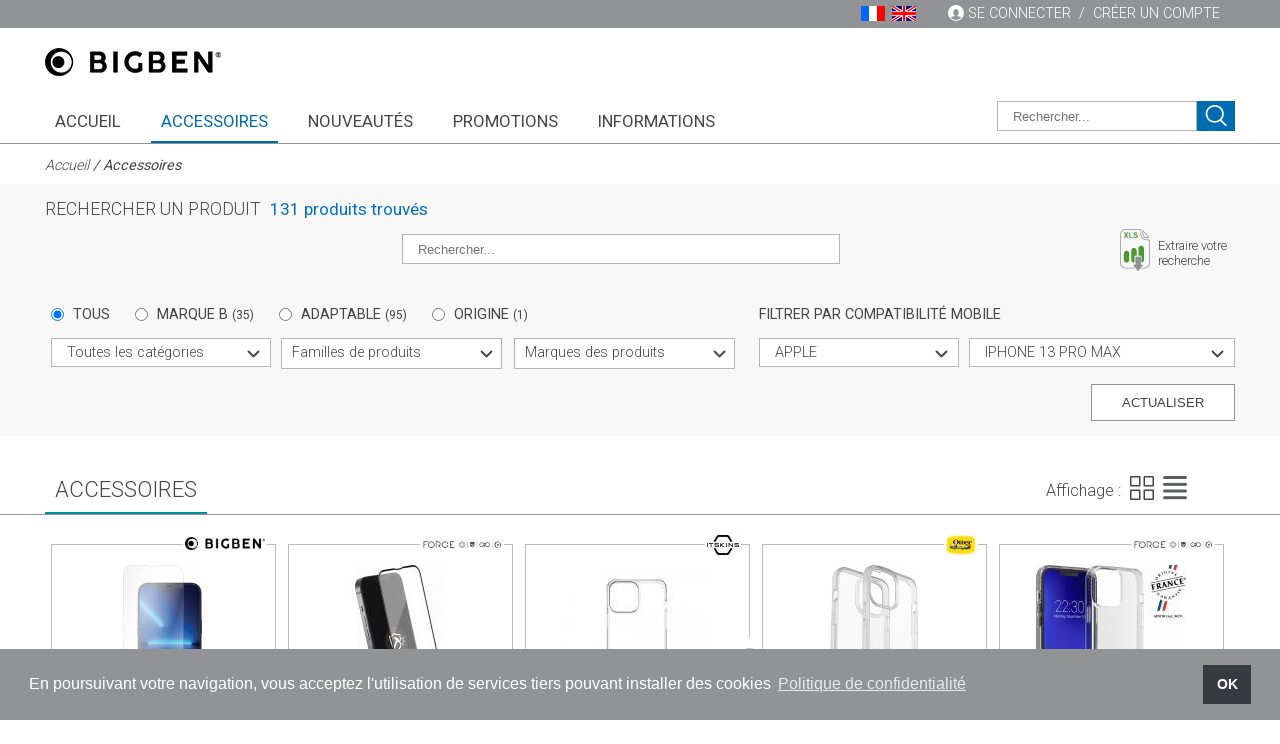

--- FILE ---
content_type: text/html; charset=UTF-8
request_url: https://www.bigben-connected.com/products_listing.php?manufacturer_id=10&search_compatibility=29442
body_size: 36083
content:

<!doctype html>
<html>
 	<head>
		<meta charset="utf-8" />
<title>Bigben Connected, notre boutique pour les professionnels</title>
<base href="https://www.bigben-connected.com/" />

<meta name="description" content="Découvrez notre boutique dédiée aux professionnels" />
<meta name="viewport" content="width=device-width, initial-scale=1.0" />
<!--[if IE]><!--><meta http-equiv="X-UA-Compatible" content="IE=edge;" /><!--<![endif]-->
<meta name="google-site-verification" content="guEuiQ__ryEPrwzKtpQTvR2Y2Be3sEhtLCC9JGhJsyU" />
<link rel="icon" type="image/png" href="favicon.png" />

<link href="//fonts.googleapis.com/css?family=Roboto:100,300,400,500,700" rel="stylesheet" type="text/css" />
<link rel="stylesheet" type="text/css" href="includes/css/jquery.mThumbnailScroller.1768835442.css" media="screen" />
<link rel="stylesheet" type="text/css" href="includes/css/unslider.1768835442.css" />
<link rel="stylesheet" type="text/css" href="includes/css/unslider-dots.1768835442.css" />
<link rel="stylesheet" type="text/css" href="includes/js/fancybox/jquery.fancybox.1768835442.css" media="screen" /> 
<link rel="stylesheet" type="text/css" href="includes/css/main.1768835442.css" media="screen" />
<link rel="stylesheet" type="text/css" href="includes/css/main_tablettes.1768835442.css" media="screen and (min-width: 768px) and (max-width: 991px)" />
<link rel="stylesheet" type="text/css" href="includes/css/main_mobiles.1768835442.css" media="screen and (max-width: 767px)" />
<link rel="stylesheet" type="text/css" href="includes/css/main_pc_small.1768835442.css" media="screen and (min-width: 992px) and (max-width: 1210px)" />
<link rel="stylesheet" href="includes/js/bbc_select/bbc_select.1768835442.css" />
<link rel="stylesheet" type="text/css" href="https://cdn.jsdelivr.net/npm/cookieconsent@3/build/cookieconsent.min.css" />

<script>
	var all_translated_words = {"098f6bcd4621d373cade4e832627b4f6":"test","74fe31b598483c373e2921603105e05c":"Accueil","c6675ee2d2782288af09e65b77f84349":"Nouveautés","9a5977fb67ac53fd890d251473834dbf":"Mes favoris","04fc0f6ce574d7aab7b0157bcdc846f8":"Se connecter","99dea78007133396a7b8ed70578ac6ae":"Login","b8f6a0049eeb602be9a5be0fde2006af":"Mot de passe","eeddb17f6436e78cdcd8a79fb537469a":"Revenir à l\'accueil","81254f003d37ede862a8ed0ab87cc517":"Accessoires","626a54d37d402d449d6d7541911e0952":"Promotion","bfb1fa5a35d18a50aa744cc8c96cfa69":"ODL","8a5a2bf6fd2aa354a65fd964483c49e4":"ODR","d309a2643d6d07ff978495cd64fa729c":"Destockage","0149ddcde4a4d224a9fec35a9bf88522":"Soldes","708cd4d39688c97e97189260bf66b092":"Vente flash","5f45d21e06786f5cd85bfd5b85095b1d":"Nouveauté","84cc67584d348e30667fbc631ba7822a":"Afficher","868ff9c2b68f5d60af29307b0bd69833":"Créer un compte","6ca5e60e36d138d619805a430770e6b8":"Me connecter","f4fb90a18f0390d83b0c4bbebeb14599":"Mon compte","0e29ad704b1df5897c46c7bb0d9a52fc":"Favoris","70719754b29b359a20c297898ee618f8":"Promotions","825896e7e83eff50879ed00cba2f9414":"Merchandising","c4c95c36570d5a8834be5e88e2f0f6b2":"Informations","add4e1a180c86d6a5bfe7cb3fc949747":"BIGBEN Connected, boutique on demand","36f02058055779be3c62dededead6fa1":"Contactez-nous","e920754fa88b7c38cdd1bcc259bac5d0":"Adresse e-mail","d38160732aab2ae5ce9fe99113bc4dbf":"Demande de renseignements","def2efc188b2e2d57bc2cab6c22c3b16":"Partenaires","747733316c2d9d898c35476a08d1cda4":"Tél","1de86108ce48c98b62a64eb947b92535":"Conditions SAV","e05137699a747e85a852a583b98dea3e":"Charte achat responsable","2fb8792ee4fdc999946ce9b41e51d435":"Conditions générales de vente","ef2654c2052b543c97e7a510cdba9cc3":"Votre email est incorrect.","ec83ee5477aa6cf28aacc692b79f749b":"Veuillez renseigner tous les champs.","966b36482ee97f10b3644ab039d10f26":"Merci de confirmer que vous n\'êtes pas un robot","83f62264e331203b7b0b16be3a8667ca":"Catégories","cb24616a36b4fed870e886ec68f908f6":"Top mobiles","5bfcb743eae44200a854475d2c199f02":"Voir tous les mobiles","d15b505cce09406de9f918cb1f8c641c":"Collection","4adbf8da85d6d7b86c748c2bc70149cc":"Vous êtes distributeur","5d0e69c77360de1227a389988d79fb81":"et souhaitez devenir client ?","678d809a788a6f8a4cd2ccecd7605ee1":"En créant votre compte, vous pourrez accéder à toutes les fonctionnalités de notre site internet, garder votre panier d\'une","8e96cd285747a9fb99f3d0cd7b9b8b40":"visite à l\'autre et suivre vos commandes en temps réel.","301c9776b7f86afa2b49a7f0fa336baa":"Pour faire une demande d\'ouverture de compte, cliquez sur inscription.","edbbd7a718f49f7dd5328a8a83ebfb8e":"Inscription","3a8a7a8a2dbbd97c1c1519c74198112d":"Rechercher","4741829e3d2cd781ab7e0e6be06f79da":"Ajouter un code promo","84fc2b73fa4003fe13c2bd57ecbcf398":"Une erreur est survenue, merci de réessayer ultérieurement.","d0df65dd77d9096e286f31107c729975":"Erreur d\'envoi","2aa97e44cace7cb882c9dcba32940f8f":"Attention","fe7d2cb7d4db59ae3c13b1d29aa2515e":"Erreur","065387c1f239158e15ef5e9d612f1d22":"Commande n°","44749712dbec183e983dcd78a7736c41":"Date","d69f45c8dc84e49438576fbf395d2729":"Numéro de client","1fc85987ce61cb8b3f6e691401e7ff1d":"Traitement de la commande","eb469dd73f97c7c4a9785ea5a011cc61":"Télécharger le bon de commande","a5e6fce177847206680f0a6afe321502":"Suivre mon colis","0435a81ea5d0607b59cdd9141c8644fe":"Compte client","a9fb61b5683b52b118c445f889ecc378":"Adresse de livraison principale","898c079d2e62a4b1971dfbad9d860838":"Modifier","3e79971f51a1a2c4221d336550857eb2":"Adresse de facturation principale","fb672d36bbab1f244449d19fde94ca74":"Les livraisons sont effectuées par la société Chronopost. Pour toute reclamation merci de contacter le service commercial au 01 43 12 12 12","aa511d347c43edb90649dd98058807a4":"Mes commandes","1878a0bbec2ef96ef2b66e92802e6677":"Modifier mon adresse","aed88202e2432ee2a613f9120ef7486b":"Enregistrer","1b44edefc83b317c14d3941545c34d13":"Confirmation de commande","da1d8abf7e187661ead4be6eb33a588d":"Votre commande a bien été prise en compte.","efef5b33912c4d56c6ff1f8a9945c522":"Votre identifiant ou mot de passe est erroné. Veuillez vérifier la saisie.","631dedef367133bd93fe844089752f94":"Ouverture de compte","b61f08019a3c51570d6ec41fda6dd950":"Vous souhaitez devenir client BIGBEN Connected...","a90f72418359026e425422d970cf411d":"Veuillez trouver ci-dessous les documents nécessaires à l\'ouverture d\'un compte :","7855eec89e62fa9f69299b70f7c21887":"Télécharger le fichier","3c10911fe98b4feed87e164c113d7248":"Demande d\'ouverture de compte","70d191ee1d5358b66823493e8d22ea06":"Demande d\'accord LCR Magnétique","1e697ee9cb35573fa7ac150a46dba93e":"Demande d\'accord CB","686417d71fe67c9067c3072fb33f4067":"Si vous souhaitez régler par CB merci de nous faxer votre carte d\'identité.","2f3dd5e67b99bd85cd9b682ee5414dde":"Pour paiement par LCR magnétique, il faut la signature et le cachet précédée de la mention lu et approuvé","85e99402ec9ed1ff5299512b8137e524":"Faxer la demande d\'ouverture de compte au numéro suivant : 01 43 12 11 83","897a5cd34aaa16a594b3449bf52470bf":"Vous pouvez joindre le service commercial au : 01 43 12 12 12","32e40782ef1d46c8d67170885eef0a3e":"Demande d\'ouverture de compte par mail","09ce11e6b5348fc2af98efe0a10b21a5":"Votre demande d\'ouverture de compte a été envoyée.","7efee54d11305a580593fbfa6278622c":"Société","46eb4bf5e678105b443a60566ae6c2f8":"Nom et prénom","301dc874dc115a42553c58c5ef7795d8":"Téléphone","ce8ae9da5b7cd6c3df2929543a9af92d":"Email","b8acf161c55682ea74479890d2e9b761":"Votre distributeur","ce7898536dd0e928d1640ee2ad531cc8":"Multi","5c24fbbfb392e568825bb135061ba191":"Commentaires","770a1a1e17972d73a5f39914e0d5c6b1":"Envoyer","b7f702a4d7e667db96a02e2155859e15":"Aucune offre de remboursement actuellement","3d20dec3986ce94fc6a46a54deefaa7f":"Offres de remboursement","c82040dd68359d0291dcdc2749d40d4e":"Valable du %s au %s","3b3f4b11a7087d97a871ab3ee7c0c55e":"Voir les produits","a3ab4e2913e90aab98983e1c23ddd1ab":"Voir le coupon","426ed3513bbc80b095db00b20eaa348f":"MSRP","4352a5342c0822e2b90b767c1a412fe2":"Disponible","b9a895a2ba0e3caeea29c9943ded30b4":"Limité","1003c8aefe286f4ec65f59f40f641e8a":"Indisponible","8caed987ad9be09cc345d5bcd0b29260":"Affichage","dabb37bf064307d71e8678f77482f407":"Commander","d018268506e2868537a478629b59e7c1":"par","979241d04c6fe78bcc35b3a738ba8627":"Pas de résultat...","2e794d6856491e41c34f85ac2f1e754c":"Recherche","3fbd9e8bb1a0942106b2153f554620e8":"Rechercher un produit","86941f13532ccf840a58bfc4eb86c123":"Extraire votre recherche","f6feecca8a193bfebf9d4cdee4ea765d":"Supprimer ce filtre de recherche","96f6a36dbcd21c590c1182ef775debb1":"Marques des produits","0eaa01c1786e77df636882123f716857":"Familles de produits","aaa90951fbfdb436d51b20ac366ae684":"Toutes les catégories","576c0b14a2adfa202d802a05f2910639":"Filtrer par compatibilité mobile","5ab48531b2b0c80d712676c7f2166213":"Marque de mobiles","5efa76584f5430c3afde76151f8375c9":"Modèle de mobiles","9f3e4f00fd495f901116657ebec116de":"Actualiser","9c7448da0212e8d0b16b6d49be68d71f":"Résultats de votre recherche","e375f34b0c7737826e957c5659322dd6":"Trier par","c5766576019d20242d2e8e8e092fb111":"- cher au + cher","da708b2ab2d45d83e05ded3c9cf8b488":"+ cher au - cher","c236bde85f3b102d10ae778f4e1f8e5f":"Toutes les marques","4372d3871408ed5211904b38066aacdf":"Choix du mobile","8301be6edb36ace08a5814c087b9cc25":"Modèle du mobile","d036503066b68ffefb773b74d3d8fcde":"Il n\'y a pas de mobile pour cette marque","a3e2b2eac8c6e13595eec203542f4def":"Marque","72623b97232f159b26fadd14ab992996":"Prix (en € HT)","27ce7f8b5623b2e2df568d64cf051607":"Stock","7e162ff3e798391668474bd6fadb677b":"Aucun produit ne correspond à votre recherche","ecdc6da6fd7f718644bd7f92129b97b2":"Toutes les familles","e56eb2a3226d4ff768930f6c823316c1":"Prix unitaire HT","1b27b371c9e7d0298eab533bffae53b7":"Quantité","1a5cfa5d07a7c36cc9d95215a81fcc59":"EAN","7978b606e7f71e42ee8f9c1b3326fe58":"Articles","1b433cbe835706767d4007724746f15c":"Panier vide","4334d5b3e031a1284fbf040300496727":"Export panier","505cd2a0d0498236e601044fbc304a77":"Panier","0c8eac9a9b6cd1a8bca03f83362cfee8":"Désignation","702f1d352dcc2a2540ea6763515125c3":"Ecotaxe","90d64eeba8247d656ef6b4800ec0f52f":"HT","64c9c789b0fa77745a6a719aec039731":"Livraison prévue pour le","aa1d0b99b7a8c3e1403d586d6c6597da":"Livraison dès la disponibilité du produit","60712a9d4c3637eb9f7d58865eae9d2e":"Récapitulatif de votre commande","0bce44f51ebf91d4a94619eb2e060186":"Vider mon panier","ae157602f807c100e1d3a48e0d2cd556":"Enregistrer dans mes favoris","3c6ff6533d0748f6fc0d01dcf60492fc":"Importer excel","592f36ebbc759e013669d371b62457d3":"Exporter excel","4981f62253cc6aee590f4bf56e703ac4":"Description du produit","34388f53a0b54110d656f278af4378d6":"Disponibilité","e02d1a9572b7c323138c99007a6b6c6e":"Prix unitaire","96b0141273eabab320119c467cdcaf17":"Total","a7796c561c033735a2eb6c733459c379":"Couleur","f01390a0b796aab97beed915df1cdd63":"TTC","17dbb9ab363a7e22c6a2f1b38e780db0":"Reliquats","83592114df43bba5ac52df8e1e3f4d4e":"Produits vous seront livrés dès disponibilité","5eae68b7b09dffbef27b4e8b2f20cfbc":"Ce produit est en fin de vie, nous ne pouvons pas vous livrer une quantité supérieure au stock disponible","3624fa725d06b213f56f11a9db364e60":"Stock limité, vous ne pouvez commander plus de %d pièces","6b239ebbde0122e47e75d61b8cec91cd":"Ce produit n\'est plus disponible, merci de le supprimer pour continuer votre commande.","b9f873e44628feeac45e0e816f0dcbe8":"Total Commande","f2900f296709fa72c3ca90396802576b":"Rémunération pour Copie Privée (RCP)","7cd66dd72df3f95bb9bf2cfc6faf3f30":"Code promo","dbc4a374e992671dab8e966fedfd67ac":"Eco-taxe","485ca67f3cb59e9f91f418dd43095775":"Commande Eco-taxe","8e2e5198614a282d6a6438572c4fd01e":"Sous-Total","8e919029f277bdc1c1f8a8f298a4e657":"Commande Sous-Total","5efceb91e4d8ca127deb5f52ba5bf8b5":"TVA","1b288df1c227042e0f9f639308ba74c0":"Commande TVA","51f8892c37b083896eb5ad99f9a340d1":"Code promo applicable que sur le(s) article(s) suivant(s) :","ff5c99969540ebebb317248a2e96824d":"Code promo applicable que sur","4327c9444e8e2696b4e911f5c1e6f655":"Ce code de promotion n\'est pas applicable","c287dccbc7cf90827548fe12ad4afe1e":"Code promo utilisable qu\'à partir d\'un montant de %0.2f €.","9d075d566e614103091470b46fe628b3":"Vous bénéficiez d\'une réduction de %s sur la totalité de votre commande","02285ec3c236d83c90660c8d73ca1bd8":"Ce code vous permet d\'avoir une réduction de %s sur la totalité de votre panier.","50db6d7af73e69e49f8332789af777b7":"Vous bénéficiez d\'une réduction jusqu\'à %s sur le produit le moins cher","b4b46681117570c10952c81bb81336ca":"Ce code vous permet d\'avoir une réduction de %s sur l\'article le moins cher de votre panier.","02e9a7adf489c68d987cbfaa84cdf7d8":"Vous bénéficiez d\'une réduction jusqu\'à %s sur le produit le plus cher","235138f1a98ad1b64fd89843bf11b1fb":"Ce code vous permet d\'avoir une réduction de %s sur l\'article le plus cher de votre panier.","b6d5b7dd220dfde64e3d8a1359edbeba":"Vous bénéficiez d\'une réduction de %s sur le","4294e91bf4ddde2213b477d2f16982ba":"Ce code vous permet d\'avoir une réduction de %s sur :","dfcbc51b084be857e1cc0e03649f0eb8":"Vous bénéficiez d\'une réduction de %s sur la famille","2e9c1a7afa64fff314fd90380fd48dee":"Ce code vous permet d\'avoir une réduction de %s sur la famille","e0a983c9385250b881915f85602309d9":"Expédition gratuite","a6880929e1f3246bdc5bd81d4d526a1b":"Votre panier est vide","2f563a8597ca538c7d18aecf04aeb2b7":"Importer votre panier Excel","3d064eca3c30b709f4a160787d18ffe2":"Importer mes produits","184abf8e30360647d6727ed4c24d5a4e":"Pour importer votre panier, veuillez télécharger un Fichier Excel au format .xls.","54cfd539b7827070b80bb3a28b2c9647":"Ce fichier doit comporter une colonne avec les références (à defaut les codes EAN) et une autre colonne avec les quantités correspondantes.","a7516634dda136a038e76e37bf15e7ec":"Fichier","aa5d695ea822ff54d19643c2dc3e6747":"Importer le fichier","a82be0f551b8708bc08eb33cd9ded0cf":"Information","3f531e776739ad5868d8834cefb8135f":"Adresses de livraison","f8656e8d060eb1a06af26f9fd5f069df":"Valider le code","337d603f0de9ac6daa5e6eca752d04bc":"Sous-total","1c20bc88db663ca9336ec4bc44d48698":"Réduction","8712214f39846ea33e779e6f1984b479":"Frais de port","c46f1fda1ee7d3f4af96dc0aa16eac7f":"Information de livraison","d2ec44d206dabf859b9661f736cba4ad":"Adresse d\'expédition","9a97702784fae0fc6f6fae041e1577ab":"Autre adresse de livraison","ecd5ee20c0a037d9cf391f2a732faaed":"Ajoutez des commentaires","4fa467410a81ef667e8b07e289566feb":"Compte de démonstration, vous ne pouvez pas commander.","bb2220827ea099eced99ce94681aaf1b":"Merci de saisir votre code de confirmation commande.","70bd12fa1df9500c82f1d01489c74621":"Code de confirmation commande","23f53ead5550a12cb482453dd9e52d65":"Valider ma commande","db6c09c7ba88ce3cc62254601e68370d":"Toutes les conditions ne sont pas remplies pour pouvoir continuer","08a6cb2efbc4ff64888ff2d6b72d95a3":"Importer les produits","51df967905b1b6fb371ee25310aaaf41":"Références","cb6006ef93b1112a25f092c3ae620f4c":"Attention, la quantité demandée sur ce produit est supérieure au stock disponible.","8685477f63990a9613a756091661dfb5":"La quantité manquante vous sera livrée ultérieurement.","dacf877cf23ce3785c22e16abf2262f3":"Les %d pièces manquantes vous seront livrées ultérieurement.","4e79438309c2a9ab7b05874e47872554":"Le produit vous sera livré plus tard.","3fe51a4d035b706b09b878f6d42475a0":"Attention, vous ne pouvez commander plus de 5000 pièces, pour commander plus de pièces veuillez contacter votre commercial.","ffa7ede1cc1ac698185a39b72ff162cc":"le produit vous sera livré plus tard","1bea518797d9c75ce1d349a3617ca23f":"Alerte Stock","bd760afa69ef285a5121096eb9375dc3":"Référence","b5a7adde1af5c87d7fd797b6245c2a39":"Description","5bff8e51a5020cb6393255f4062b3123":"Gencode","2a594477f90309229577ddf669fd6567":"Dont %s d\'eco participation","49eed86e362479631eee0cfab6fbf76d":"RCP","493acf946148b59eefe008814de80659":"Qté","06cd0d70672a972f7741ce07c4a35a3b":"Ajouter aux favoris","7879b8848e91205ac01a7cd0c66d348a":"Fiche produit au format PDF","4ae15bc01b0cb3983864579d2753ca4c":"Produits recommandés","72ce987b34bc8d43aa28b79844aedef6":"Caractéristiques","fb8d3596216691f36b73740b2a9fa462":"Caractéristiques Techniques","47174a10a0f45c7a2e0da1832fac2396":"Atouts","ddc12a2ea54684dedfa8e46731f8ebf8":"Compatibilités","bfb158247941b2e6977fcc1380adf3af":"Compatible avec tous les téléphones Bluetooth.","d17762cc80c7a3a02f14bfa89c24f1bd":"Compatible avec les mobiles suportant le standard","66c04ad9f5f0a593f0077856b2910de0":"Voir les compatibilités du","1741ec6ed69cf571adac9eeb641c4f87":"Assistance","839d07a44a1080178bd13a5359d3bda2":"Contactez votre commercial sédentaire du lundi au vendredi de 9h00 à 17h30 au 01.43.12.12.12","f7106da402109f15b1ff4739124647a0":"Vous rencontrez des problèmes techniques sur la boutique, vous n\'avez plus vos codes d\'accès,","91624d4e4bc907baf72221b774af4932":"contactez par mail le service web Bigben Connected","c2dac675b61ab287a48df886f8a5c3f3":"Vous êtes distributeur et vous souhaitez ouvrir un compte chez Bigben Connected","6f7fcbcfb0dec4f8bb44034d7955530d":"Pour connaître les procédures SAV","0d8cfbfaae4560bf778701f0e2d3f60a":"Pour toute autre demande","d9b292de16128e984861c9f60a59f8e2":"PLV de comptoir","876f46a53f059b2603469729bcb7d8f0":"PRESENTOIR DE COMPTOIR COLORCUBE","f4843c1c797abf1a256c8802b6cd9f51":"Dimensions","56259615f67f9ab58d165344eefcfec5":"Structure en carton","f0976a194672411d335632025056fa13":"Impression quadri et finition brillante","32c9993b2c0d61ea3beda0e82fb2f77a":"Conditionnement à plat avec notice","7432f2df503c812e8c926ebce1ae5222":"2 étages de produits / 10 produits par PLV","71fe5542a379cec16dfbca0955d81514":"Les +","7e4187732275dfd3aa1378fb9a0c81b0":"Nombreux espaces de communication sur les fonctionnalités du produits","3f89c991e9ecc351e68c3cf9bc56d706":"Possibilité de stocker les différentes couleurs de la gamme","616977d593cd0aef710465b4f35b1f93":"Idéal pour petit espace","229eb04083e06f419f9ac494329f957d":"Conditions","dc5548a8905ab53cd0d539b6ead48340":"Voir avec le commercial ou service commercial","44150e9e4c731d7ab8de3cf47ce6ab1e":"6 facing de produits / jusqu\'à 30 produits par PLV","25acd54eedd5a12311c5a21c8a0ea75e":"Conditionnement à plat simple à monter","a13655dd696925a3e74202605448c58f":"Possibilité de stocker les différentes collections de la gamme","fa43926191d2c2d21e52887552b42396":"PRESENTOIR DE COMPTOIR EN PMMA","d99c3fd21da7528ea43e6a8d7585cfbd":"4 faces / 8 broches / 32 produits par PLV (selon taille packaging)","c71e218e61cb23642f9d1dd4abf884c3":"Structure en finition PMMA BLANC","7c332c81e9996d105b7695995edf88a8":"Modèle rotatif","e918c53e1dfdf2411a2a75c03f815ccb":"Portes Etiquettes fournis","c2a89723d4a20326cc01e3dba4ed5590":"Socle en plexi transparent","a7dc7bc25b9ebe2e96139fb5a7c366cd":"Mise en avant de 4 marques sur le présentoir","eac190f9669ed1d2df5b1a6e13e2a598":"Petit format rotatif","0adf999ab8d1a2c4f9ae9673f6103d77":"Finition","d7a6b7ee26977c27dcf675398797ec5c":"PRESENTOIR CASQUE SUPPORT PLEXI","b5ae18fe2df42adfa2372295a85ab165":"Plexi transparent avec une épaisseur de 8 mm","c1ec34adb2693d2443433cd45c1f70b6":"Permet de mettre en avant un casque audio facilement","0e3c5f8964e286a6abee1d3d7219830c":"Peut se poser dans de nombreux endroits : sur un comptoir, une tablette ou en vitrine","4ece58fea3bfaf08229b78919ac3339b":"Dispositif Force Glass","fb4b748aaffaaacb921b7dc9e6263d92":"PLV DE COMPTOIR 6 BROCHES","7530bfcead85868de734825b10f54a9c":"6 broches de 10 cm / 36 produits par PLV","8794041bd3e83c054bc4a4ef638f42a4":"Conditionnement monté en volume « prêt à installer »","0f3d57b5c4c0595f28cf57d4c3fea727":"Nombreux espaces de communication sur les gammes et fonctionnalités du produit","defb783a4a85502e2ebaac3743969b68":"Espace de stockage intéressant","bfc77bc34706eb3083723b10a6cb8a11":"PLV DE MOBILIER BIBLIOTHEQUE M","5291b2b3648cb9568a719c3b3bed3cf0":"56 produits par niches - 168 produits au total","90a80663d1a6b46c46a779221a834be8":"Impression quadri","795512cd0c3062979c2c1693670d093a":"Finition en stratifié bois","e906e5f1f931ccb8b7ae9c08f9236ac7":"Fourni avec ou sans pied","c7230a5604bc631ba6b93069fe827dde":"Meuble haut de gamme","66079c50f967076d12950f9b2312d7b4":"Support 2 en 1 : fixation sur fond rainuré ou fond barre de force","b869c3450424a30d02806ecff3d35df2":"PLV DE MOBILIER BIBLIOTHEQUE S","3b97d7a3865db29be211ef284d7bb203":"44 produits par niches - 132 produits au total","e5e6fd5f636504bd1ba9a5b945ba6cfa":"Version compacte","560818bd52af2b4ddeeb8c5590739ebe":"Phrase d’accroche sur les 3 gammes","e19223a245d16839ff00b2c72acee8a5":"PLV de linéaire","e517cc965fad8e0a639948031f3a2f6a":"SUPPORT BROCHABLE EN LINEAIRE «BIEN CHOISIR 2 en 1»,","1911b8eb8c6c7e3e7910883d9db74a43":"Folio et protège écran","a99cd9f6531e5b550061c55792de0271":"Fond rainuré et barre de force","43d9959c0d83d7d03c6da1753e934e0d":"Permet au client de trouver la taille de l’étui et du protège écran qui correspond à son téléphone","3ab96935f3c1eb7f49330aa9239b1e27":"Profondeur réglable selon le linéaire","301cc157796fdf028245fc2918aa5f67":"PLV BROCHABLE « BIEN CHOISIR SON PROTEGE ECRAN UNIVERSEL »","be5ef8939741541b266bbffe194d3add":"Intercalaires en plastique suspendu avec crochet","d8c74a34d48d76862723c86c0633981e":"PLV très peu encombrante, format compact","2071c1d4d3d371b68ac32b0e43bc57fe":"Mise en place en magasin rapide et facile","9eb530547eb670d9dc7befe3607b6e76":"Descriptif rapide des caractéristiques principales du produit","ff89762e28d2f3fd264eb506f10a67ad":"6 intercalaires avec les 6 tailles universelles à tester","3fe4e79a1c20a519ed7ca5e141c4b519":"Zone transparente pour glisser son smartphone sous la feuille et vérifier la taille qui convient.","8d359c760e68a902c132fa0e2a5fac1d":"Indication de la taille permettant une identification rapide du protège écran adapté dans le linéaire","caaec373f92541445f3113a68bfda80b":"PLV BROCHABLE CASQUE VR","f143584cc42fe1084d49a71b2bb21690":"Structure en métal","fb4e3ce4d193e660470776a26307bc7f":"Accroche 2 en 1 (barre de force et fond rainuré)","15b1f4e060f5da6e5b206427a57b0c71":"Mise en avant des principales caractéristiques du casque VR","e7abb5738075bbe3ff84241bcfcf0b18":"Système antivol du casque","9f7f70b4de7df51837de814810f739ac":"QR code renvoyant vers une vidéo de qualité","65459a5545ad21c17d9c518531fd7a05":"PLV BROCHABLE SUPPORT VOITURE","708b076482a3e06538495fa9dddad018":"Structure métal en tôle 12/10eme","eda2175c0b7f79e7bde3ec42a89490f0":"Mise en avant des principales caractéristiques des supports voiture","56f0222d7cf378d5525c364ea286a238":"Système antivol des supports de voiture","f0d085f81d2f01dd7c9836132506ef2c":"VITRINE METAL BROCHABLE","a2fc3f0b0133790154d27e0345d8bc63":"Structure en métal (tôle), épaisseur 10/10","cf0daa6bf5a8b90debe9058315ad8768":"Finition peinture blanche époxy","982b9b6c9bf13b877df59a650e8b984e":"Vitre en PETG cristal","d96f41f0cc37a7682c5296113251f70d":"Fixation sur la vitre d\'une serrure (clé fournis avec la vitrine)","4b80eff8c96b428a883f5c6e4df8e145":"Existe en deux modèles","6d1da08d6ea3e88a02a3f474ceab6be0":"Fixation pour un linéaire type fond rainuré (cf. photo A)","2c34e7c6aaaa8eaada9aa605ad4a9b49":"Fixation pour un linéaire type barre de charge (cf. photo B)","7bac4ca1c76d08405081f725712dd36e":"Permet de mettre en avant / théâtraliser une marque","a8f95fac7c489c2139f8109f5b228474":"Fond aimanté permettant de changer régulièrement de visuels lifestyle","96f56b2ac0b63df1474f39a8a7a02989":"Emballage unitaire avec cale pour une protection optimale","60d3250a9dfd2fab8006875792bd6c51":"STOP RAYON PERSONNALISABLE","43d11ac56b18956a3e9cb82c65f98492":"Format rond ou carrée selon la demande","685463216f9098048f11bb2b07a8904a":"Twister collé au dos avec adhésif pour le placer n’importe où","90cc3c6f00d3f46ea2deba952634def7":"Stop rayon personnalisable. Exemple : Offre de remboursement, idée cadeaux , temps fort, nouveautés...","482cf461d4de6554338031bdd96f8511":"PLV suspendue","403f42e8ea23d2101babfa8b700b8f63":"KIT SEPARATEURS DE LINEAIRE - GONDOLE HAUTE","e915970f7770823183b74ff1bcdb24ab":"Permet de segmenter le linéaire par famille de produits","5280b15284d30d378f5e9d60691fe72a":"Permet une meilleure visibilité des produits pour le client final","aa29d247c37f268d0a74eb72c3bc050c":"Les différents types de kit (complet ou simple) permettent de s\'adapter à tous les linéaires (petit ou grand)","357155488ea5e543f0c8706bad64c142":"Possibilité de personnaliser la création","21ad14f331c69f4527cadc5d203f80a1":"La potence télescopique s\'adapte également en fonction de la longueur des broches du PDV","922c7dec1f9c709fde4dfd11a9a2d0c3":"KIT SEPARATEURS DE LINEAIRE - GONDOLE BASSE","db5beb58b73884da978d0da803b9e119":"SUPPORT BROCHABLE EN LINEAIRE « BIEN CHOISIR.. »","bcf47535d57bf74f073b65792f2197e5":"Aider le client à comprendre comment choir son chargeur ou sa batterie d\'urgence","57d1bc4b9bb7eba199d291c326f0ff7f":"En fonction de son utilisation il est conseillé un ampérage","1efc47482e06aad8908f4c8c826d19b2":"Et une connectique adaptée","b462814cd3184fbff4895cf4ffc6bcd2":"Support qualitative pour une longue durée de vie en magasin","4f4a91471a22b833759aa56a984e8414":"POTENCE TRES PROFONDE TELESCOPIQUE","ca8e3dfd83e3a602d08bb7bda7a2d638":"Kit unitaire (1 ref = 1potence)","bf62e3e4d57c326fa8942cea081a3f4e":"Tube en aluminium d\'un diamètre de 12 mm","54ab335460444e633d048ccb33dea9e5":"Crochet coulissant sur le tube pour un réglage facile en toute sécurité","452f4f78354595ed511440549de0ed7c":"Accroche en aimant fort","2ff6b1ead579ba92f44a4950c44449db":"Potence adaptée pour des linéaires comportant des broches très profondes","3d9d39ebffaab7bfeb79114101fe4053":"Hyper résistantes","cecf720ffc3b4466c2178a329c200a1b":"Réglage de la potence facile en toute sécurité grâce au crochet coulissant","61b3d9a5b6b7fe23109f776edf63d6b4":"Aimant fort pour adhérer à tous types de surface en métal","bb2857487af6755bc627d21d0cd7c6d2":"POTENCE SEPARATEURS PETITE PROFONDEUR","1af133cb707ea7a16e4f77194f6ad709":"Kit Unitaire (1 ref = 1 potence)","c6ab572fa87c1c007feaebdb96757871":"Se fixe sur et sous les tablettes ou contre les mâts et parois métalliques","c8ccda3130eba02cd757c05151fc2dd6":"L\'angle réglable du tube permet de rattraper l\'inclinaison des tablettes","c21f8ffe19348a6e095bf473903c8233":"Permet de suspendre des visuels A3 ou A4","1f4c0ac859648bb6ed345f82c32f365a":"Délais de mise à disposition","a8c5262686540afd7ccaccab21de09dd":"48h à 10 jours","7e9bfcb502ce5f739c06fcc197974461":"PLV de sol","69ea9673387cd8f06633519917e34a8e":"BOX 12 BROCHES","d5875a5dd52379dbb8706644491b6036":"12 broches doubles en plastique noires/ 60 produits","f975dfc69ab6e5c68913af5f1802921a":"1 fronton noir brillant ou 1 fronton personnalisable par stickers","973e50fc120e46550cac40fc1e44bc60":"Personnalisation du fronton sur demande","6a17cc3037c4f1678b554416622db66a":"Livraison à plat, montage facile","e34df0e09b9484557dec9afad1607204":"Occupation au sol restreinte, parfait pour petite surface","044df56c4505d7e19bec32be55664cd0":"Idéale pour communication sur une nouvelle collection de produits","d86916597a5bfb698b7c391e0fa2e4ce":"Coût de la PLV faible","ea3418be039a549a87ed15bc71d135f1":"BOX 15 BROCHES","c65515940b1d550f35936df50603b415":"15 broches doubles renforcées noire de 15 cm avec ou sans porte étiquette / 75 produits","cd576042b22be3380beed9f9c0343740":"1 fronton noir brillant ou 1 fronton personnalisable par stickers 467x195mm","6f6b8228cb78f03c034a3737f468457b":"Livraison montée","c19f7188f8c8f0c77e7ebd529bf8aa4e":"BOX 30 BROCHES","99faefea73728cecb7d857acb2cc2c8f":"30 broches doubles en plastique noires / 150 produits","0d8d6aa6609191c5778be73b7a2fce5b":"1 fronton noir brillant ou 1 fronton personnalisable par stickers / format 700x350mm","3562919d38427c35b2bf12c9d2f48521":"Livraison non rempli","2cbad1ed3c6477c7414a722f74760c9e":"TOTEM 4 FACES ROULANT EN TÔLE","564087d6e635215d426004772e0cd565":"Présentoir de sol","65dc20c174dd72e7d2374016e65f9a93":"Tôle 12/10ème","4b12ebc6df89476923732cb850eeb5a7":"4 visuels aimantés","6c5f91bb61cecb1c276da810f8d31450":"4 roulettes","3f32c3fe82fc4f1c6e5c5d81238cbf97":"48 broches / 48 portes prix / 240 produits","1e52012731631cc6e14801c8274c76fd":"PLV sur roulette (déplacement facile en boutique)","96d6b14c49b3cda8545d155072b29a0a":"Face pouvant accueillir 1 ou 2 descentes de produit en fonction du packaging","39e57a7fa655c08169159cfb995bf0ae":"PLV STICKERS OU FRONTONS","3e7e69d61ef1647b251162d5efe57532":"Sur demande","6a43ec0c1a1c0334c6a77803aed7d09a":"Savoir faire","4415e3ed566005b55b95ed59bf0561e3":"Fort d\'une expérience de plus de 6 années en merchandising, notre savoir-faire vous permet :","0df873ebe7237a6ba3ec17527ba66b30":"De capter l\'attention du consommateur et de l\'inciter à l\'achat,","e710af7040d2ece55d5edfb6f2a7cff1":"De vous démarquer de la concurrence,","ae69ecc1f869ee4990ee54a5a2f081df":"D\'augmenter l\'attractivité de votre espace de vente,","419fd18056d37f6f50211590d576f2ca":"D\'accroître vos ventes.","376137a9047bc234bdaebea889f1192a":"Nos planno","b2f6538fa16d5bf53d2faf7844f4f069":"H 245 mm x L 305 mm x P 140 mm","becfa3b4b70c86d568e1697a6f004301":"H 420 mm x L 510 mm","0189db9d990fc5681eed155ec1c70ed7":"H 505 mm x L 240 mm x P 240 mm","cd76938ad9f560eee7882e8d239b9015":"H 240 mm x L 140 mm x P 90 mm","344faf31c0ce46d7e1823ba6ae14f1e5":"H 430 mm x L 450 mm x P 195 mm","49e8376419c3dc7db6579f18562cf109":"H 1570 mm x L 800 mm x P 130 mm","11483e34aa93155389ab1f8d6a7dd5c3":"H 1250 mm x L 500 mm x P 130 mm","8ad7d0860eb9f10307ca0b3344a4b548":"H 200 x L 475 mm x P de 190 à 350 mm","52297ff53ae80d32ad97866e2caa0a98":"21 x 21 cm","7d82f76ec9857a61877872e8ba38359e":"23 l x 27 h","95034473a2969504e894f47c1a208fb6":"43 l x 20 L x 12 h","6d9fa69820959cf8021d2d5b6b2a6ebf":"L 50 x H 27,5 x P 14,5 cm","961b8e5a5652cc40be4e6ecfdf515deb":"7cm de diamètre","ea6e9192b30edad3fc47d111d6ffe0af":"(autres dimensions possibles sur demande)","98fd150a93106e59b5c79427540e4c7a":"H 1400 x L 150 mm","90c6f8b187cc9ac18d29a15e25380a44":"H 800 x L 150 mm","2981acd47452f4f9ceded73310b0882f":"H 420 x L 150 mm","f44da9d78491d248631551469902ce8f":"réglable de 55 cm jusqu\'à 90 cm en profondeur","5d420a210ea2f5adb08ba17349eb7980":"réglable de 34 cm jusqu\'à 44 cm en profondeur","51ea93a977b56db9f65c0e7d5e16c290":"300x340x1700 mm","dcbfd48085200032708baac90e85790d":"L460xP400xH1620mm","c0798acadf00397b2e014c455bbc8a32":"600x400x1845mm","df512f5b629bfd9b5fcb600c7a480b75":"1850 x 450 x 450 mm","eb978ea05456e0f0e4ff4399f8e93c0c":"Vider tous mes produits favoris","f6b87b65fcb4cec8bccf22e43c4053c6":"Vous n\'avez actuellement aucun produit favori","fe49fe4a96859a0fd148f789170f7cf0":"Aucun favori","0f77826ee648d0458dd493cbec30ab99":"Afin d\'être informé lorsque ce produit sera de nouveau disponible, merci de renseigner le formulaire ci-dessous.","f6983a2eebc7003bf15c36cc6241273e":"Votre email","070bcaf9e42fb9b6951c18e642923991":"Mémo personnel","c6a4448e5077353cde596c494dd80bae":"Ce texte sera inséré dans le message d\'alerte que vous recevrez","7494b947fb8d75b27f502865f1c0a45d":"Valider","d12c3b0dcf75614dafb2ac6bdaa77a26":"Annuler","d6978541878e846fd67ec2637adb7352":"Votre demande a bien été enregistrée.","7d206237f9912ea010005db2c20b60ce":"Fermer","ca3db397108c662ebe36daa960fadda4":"Vos produits ont été ajoutés, veuillez attendre le chargement de la page.","98ff57b5f01264bf99d1ac9e09bc1d73":"Le format du fichier est invalide","21f7758d7e7c4a06f4f394af071be0b8":"Fichier invalide","fae52e4e671fdd1ab4e28ebfdc5673bc":"La référence ou le gencode doivent être renseignés","c1c9f8994c4f5e678aaf3d2ad931d0be":"Le produit \"%s\" n\'existe pas ou n\'est plus référencé","8d99552347ab357b4d83cc0a8c2106e4":"Cette réference est en doublon dans le fichier excel","4a2ec7b79f61e50539193cd5206aca1c":"Veuillez remplir la quantité","8f42fde504b189488cec8121c245ad95":"Le fichier est trop lourd","006fc6e66f7df6d79a2a042d4194b718":"L\'envoi du fichier a été interrompu pendant le transfert","738b7fcf8c6850cb86229ac44db6a6ed":"Le fichier que vous avez envoyé est vide","5fa3f34411da092e3a4fec98b795b7fb":"Le fichier doit être au format excel","2694703ebdb578d59943919944a081a4":"Le fichier n\'a pas pu être téléchargé","1dd2b555c31e1f711eee0bbf148aa891":"Attention, ce produit est en fin de vie","d3cd48f910d106b45def4fb93074a899":"vous ne pouvez commander que %d pièces","ab27b5cb51bb61c59f727cf6285fd711":"vous ne pouvez commander que 1 pièce","0db9bcc8eb9214b32505b1a5a246be3f":"vous ne pouvez plus commander de pièce","c6fd1aadaf23a33c0b14d6f5133a3912":"Les produits ont été ajoutés dans votre espace \"favoris\".","b1490857e62cba343be52d876c0fe778":"Vous avez été déconnecté, merci de vous reconnecter pour sélectionner une autre adresse de livraison.","a804ada2f185afa7d0815b2d7316dadc":"Merci de sélectionner votre fichier","e270e386baa532f1205d0e0891e33289":"Une erreur s\'est produite","8ee7066731ff14c4a0d623e3bd1dea19":"Aucune condition remplie, donc pas d\'alerte envoyée.","2afa8b9409ed35a1cab2e97cd0eb0530":"Bonjour,","6bd1de7562003c7d79fc70f83f20a9be":"Le produit","8470b99347a317f2bd4afb80e154a593":"est de nouveau disponible sur votre boutique en ligne.","571523945855102f3389c6e60582255b":"Nouveau stock disponible","121fe6bf90985ebc5b4241f5600322c6":"Offert","0b62f55a9d56da9d70aa7633b7498d67":"Prix d\'achat","50d46c2f993f4c6ab66c095555dcc401":"Adresse","5e2f8ee473fdebc99fef4dc9e7ee3146":"Article","ccfd9851b50aaa671513b50d158ed579":"Supprimer","03d3f1a78e0888091506ffaebe2a14b2":"Et","6f3d155a74ec345eb5506152cb9e0878":"Frais forfaitaires","c2cf76c1dc76eef8cfd0d891e94a245e":"Forfait","1d794ed4cb64b9d43c75b9dddb5a850b":"Expédition","cc9b0fae32ec218ea1616db890fb1939":"Tableau de coût de livraison par zone et régions","4d1f3b31a4c2698b9b26343503a662f8":"Coût d\'envoi par zone et région","1926950674f331c305f30f2b76bb37ff":"Livraison vers","98578cdbdae24137a53067774425eeda":"Le coût de livraison ne peut être déterminé pour le moment","9e642c6967ac3195547f6d3ec03c054f":"Pas de livraison possible vers le pays sélectionné","2c6741e31d5b7823896966f630b52e38":"Frais selon Total","c6dbc09c4f304d486bef3a18adf3c1c3":"Meilleur choix","4641b120dd9d983e402fc13b45d263a7":"Par Article","040ad9fc0b965415332b17e12ed6226d":"Numéro de commande","7deb4b2e6501da245fad452dd40ac31c":"Facture détaillée","cacbb5044c5930283fc64423cf95717c":"Date de commande","88c61ac25a3c53857ec7f8ce7bf4fd93":"Produits","5d85260fe3ed2333b6c5e7ed6964a693":"Produits offerts","3005cddb89d57c53c227c3321054cc9b":"Adresse de livraison","1dfced8f8484229c96e6ec4c5fe64b8d":"Adresse de facturation","d799b4181e238845d7e4842325adcf4e":"Méthode de paiement","75c267a02fbfd2e3011546448e554207":"La boutique","dba6526eb9bfeb6f103d8b0cbd3ceaec":"Tarif faible commande","52166da7726e10e3b3f1b5b867cc93b5":"Coût d\'Expédition","14c7a6cd178c91d12089ebcc496c3f51":"les familles :","4a60e2e1bac0553534b7328df63561f3":"la famille :","8e856a830165b76b16d11940919e551e":"Votre email à bien été envoyé","3dd16e13926dddc74d77f098b5d1cc89":"Tous","d4700b697a54fbd43a1a613d32694e7f":"Nom","42f715d631917cabcc4d043653c47803":"Distributeur","cc232ecdc91992cd86e6dbe05aff3274":"produits trouvés","fd1602f11240032c158a16fbbb5aec2b":"produit trouvé","66231fb8be64b8b03e036e832ab034b6":"Invalide","e68564f23e0e939acea76dc3d2bc01bf":"Jan","ccb046e094b3091b1107dca89ec1e0d0":"Fév","7ce6b2286a5396e614b8484105d277e0":"Mar","f488a39915ea39caea18b0871e26b3fa":"Avr","9fd8e50c165b1efb894c8311879e825d":"Mai","769df8d6751f2c973a3c1f4ffe70d4cf":"Jui","a2866cd6efaa65c92278d4771a9eaec7":"Jul","35df3e5bacdc790676647bbd36775015":"Aoû","f04aa7019c490474fa3ce16e93501b57":"Sep","594be08882c8e9d5efb9eeb62f303744":"Oct","343e6957be77c6247aa2b8d0deb68bd6":"Nov","fe7b3b1cf706c7b53f47e5db127989e6":"Déc","66e83a0b5635f50d138f7d01ebcbb9ba":"Produit en fin de vie","b3599df9f357cd1d05589e5980a45fb7":"%d produits vous seront livrés plus tard","2ce124d87604bed00f310d4585d26ea7":"Kg","d310db0ba70a6d6e1c3373f433cec254":"Choix mobile","798460348f0782cce27d990a7c032dc1":"cliquez ICI","ed86e8846c8e25a10fd37e768b7f6ae0":"Le merchandising est un outil très efficace pour la promotion des produits : <span class=\"blue\">1 client sur 2 est influencé par la PLV</span> et la signalétique en magasin.","5042623f6f2b822cecd6cb640760e484":"La PLV facilite <span class=\"blue\">l\'achat programmé</span> mais <span class=\"blue\">augmente également le panier client</span> (54% des clients achètent plus de produits en rayon grâce à celle-ci).<br /> Sachant que <span class=\"blue\">76% des décisions d\'achat se prennent en point de vente</span>, il est primordial d\'interagir avec le client pour l\'orienter au moment décisif de l\'acte d\'achat.<br /><em>Source: POPAI (L\'Association des Professionnels du Marketing au Point de Vente). 2013</em>","6d326350a3f0b0b6635453338e253c18":"En fonction de vos <span class=\"blue\">spécificités métiers et de vos circuits de distribution</span>, nous recherchons, pour vous & avec vous, <span class=\"blue\">la solution qui valorisera au mieux les produits</span> et <span class=\"blue\">développera ainsi votre chiffre d\'affaire</span>.","1b5d41f4253126100c4d51e658b1213e":"Vous pouvez compter sur notre <span class=\"blue\">expertise</span> et notre <span class=\"blue\">réactivité</span>.","e1e9fc3d7ddf47515654f2ada02b9ea3":"Pour toute modification d\'adresse de livraison, merci de contacter le service commercial au 01 43 12 12 12","7eb5bb60323b6026b2580dd51249f352":"Frais de port gratuits dès %s d\'achat","ef061e056186e8ed14c478ec68aadabc":"Minimum de paiement non atteint","3c038b63c0d2b323380b8b696825c1f5":"OUVERTURE-DE-COMPTE-BIGBEN-2017.pdf","35f954a19b699013f2d48449095f2e06":"LCR-Magnetique-BIGBEN-CONNECTED.pdf","7ed4ef792c674228234e8abd344ea5ac":"ACCORD-CB-permanent-BIGBENCONNECTED.pdf","ee13a4b74145e1b89199808b7d56dd07":"Charte-Achat-Responsable-Bigben-Connected.pdf","502c78b020760216989c4b5f0412b1d8":"Vidéo","16081e58349e821fee27b35525014045":"Livraison des produits disponibles par %s prévue pour le","09ddfe01c317effa780c046e96953a39":"Prix unitaire € HT","f98883543dc84ffe6c34ebae02be02c2":"Ecotaxe unitaire €","e87dac43d9ba276f02caa5571548a4ac":"MSRP € TTC","a6b307015b7c39fe1fa9e1621ad2a54c":"Afficher les prix","5268d679905890e1f42efb37797d1685":"Masquer les prix","178aa183507f665887a177b270c2917d":"BBC-CGV-2019.pdf","d1cbfbaaa746f2c611f78f231ff9741e":"BBC-Charte-SAV-2019.pdf","6800534e5fec10ff9f9d2eb29b83fb25":"Vous devez entrer au moins 2 caractères dans le champ de recherche","df2cf9b560f738dc2be0b646d43a5273":"Afficher les MSRP","d9b3b00f7abf2484b77b14e07efc765d":"Masquer les MSRP","179fb778c430ed8abefa56231f68d7b5":"Déclaration de conformité","e3a4816ff4038fc48b55b3fe75ca23f3":"Retrouvez la déclaration de conformité de chaque produit directement sur sa fiche descriptive.","5495125759bf9d5a6075043b37a6bd52":"Pour cela, il vous suffit, via notre moteur de recherche, de rechercher la fiche produit à partir du code EAN ou de la référence Bigben Connected.","bfa82616886c36963d1e5fc642c14b3f":"Une fois sur la fiche produit, vous pourrez facilement télécharger la déclaration de conformité du produit en cliquant sur l’icône","04013999c6a0a54000dc71074f53d344":"Déclaration de conformité au format PDF","527687111c92697674108735aa1457bd":"Pour toute autre question, nous vous recommandons de contacter votre commercial.","bf4a9f47c63478f15edba6bd694e65a1":"Déclarations de conformité","b17792c78964f7f998262e00d28d28e4":"Télécharger la déclaration de conformité au format PDF","38d3f13b61ddc3b12ad093e491046268":"Quantité produits","b6c2be25fdf1046d8c02fc40cbfbf127":"Une commande manuelle est déjà en cours et attend d\'être validée.","012fd19c5e18590d4cd7dda1f0e18981":"Le montant total de vos commandes du mois s\'élève actuellement à %0.2f €, votre panier inclus. Celui-ci ne peut dépasser %d%% de votre chiffre d\'affaire du mois précédent, soit %0.2f €.","5c2adb94b2bf35e0341809c09ee7e386":"Vous avez déjà %d %s en stock, votre panier inclus. Vous ne pouvez pas excéder %d pièces.","2d60db0d5a7973515c92e22682f29926":"Protection données personnelles","459551b7a6a5a2d9a792d311472b7f5a":"Une autre commande manuelle ne peut être passée qu\'après que %d%% des marchandises de la commande précédente ont été vendues","bac7d260be2496a0df25d1ebf342fddc":"Code SAP","f6c8d196b45b0650eb93380472550d08":"Non communiqué","b0bd37459c22b956f82ae4a4a5b29d70":"Connectez-vous dès maintenant pour en profiter !","ea152fe764558a1e5d262b6b583ab3c0":"Veuillez saisir la référence de la déclaration de conformité dans le champ ci-dessous","771f5924706521c73464341fc48afb05":"exemple","d9aec7798b67e4655113aed1302e559a":"Cliquez ici pour télécharger la déclaration","3c91e0bd99203445f3704a3176c3a855":"Aucune déclaration de conformité n\'existe pour cette référence","d8fa62b313221a20e9d90e7ed03fc214":"Eco-Conception","6d55122fbe477d92a9f226ca33a63c40":"Récapitulatif de votre demande de devis","4ef5f9d91007825e9cec7b3d72d74fac":"Valider mon panier pour demande de devis","be539d653c260dace6820e5c1f11cf08":"Votre commentaire a bien été enregistré.","c9f9439ad665a79a6ca994eaf94611d5":"Votre référence a bien été enregistré.","3020189d1b9b3dc9b7dec099775a7aae":"Demande n°","3005cddb89d57c53c227c3321054cc9b":"Adresse de livraison","c9f2a44ec458d5f53586de7963f3a7c3":"Récapitulatif de votre demande de devis n°","6d55122fbe477d92a9f226ca33a63c40":"Récapitulatif de votre demande de devis","c15bf72c6fd40e73820fd616ba6be0bb":"Votre référence","860865d23033c63a29647c2efdfd18bb":"Confirmation de votre demande de devis","eac36a81a963a024bcc0eb0d314fc019":"Votre demande de devis a bien été prise en compte","81c4ed9c213cfd1797af2d18bc5285e6":"Mes demandes de devis","868c446798c12abaf0d8fb08464d41fa":"Ajouter des commentaires","3d98c13645056d1dbb602b7fd5c41b23":"Enregistrer le commentaire","0afd5564061ccf63b2c6fd0b23675ca3":"Enregistrer la référence","c47690a9c47a490071a20361f66ac829":"Numéro de la demande de devis","7b1c97dbfde7e3f5323bc30efc883e91":"Date de la demande","b19a0a5407807fe32f57d10a3f53ce2f":"Ouvert","e7cd586e50130b30c68e169d2cfe9368":"Fermé","22ebc4ae30d2bfc919d0adf4514e6bf7":"Bigben Connected, notre boutique pour les professionnels","ce1145a890b78c70e924f41221da565c":"Découvrez notre boutique dédiée aux professionnels","43d8270b6c319351629ebf75cbbe590f":"Article remplacé par"};
</script>
<script src="//ajax.googleapis.com/ajax/libs/jquery/1.11.0/jquery.min.js"></script>
<script src="//code.jquery.com/jquery-migrate-1.0.0.min.js"></script>
<script src="//ajax.googleapis.com/ajax/libs/jqueryui/1.11.2/jquery-ui.min.js"></script>
<script type="text/javascript" src="includes/js/unslider.1768835442.js"></script>
<script type="text/javascript" src="includes/js/fancybox/jquery.fancybox.1768835442.js"></script>
<script type="text/javascript" src="includes/js/ajax.1768835442.js"></script>
<script type="text/javascript" src="includes/js/main.1768835442.js"></script>
<script type="text/javascript" src="includes/js/jquery.mThumbnailScroller.1768835442.js"></script>
<script type="text/javascript" src="includes/js/jquery.tools.min.1768835442.js"></script>
<script src="includes/js/bbc_select/bbc_select.1768835442.js"></script>
<script src="//www.google.com/recaptcha/api.js?onload=callBackRecaptcha&render=explicit&hl=fr" async defer></script>
<script src="//www.google-analytics.com/ga.js" type="text/javascript"></script>

<script>
	var lte_ie9 = false;
</script>

<script>
	// Btn cmd
	var ucdt = 0;
	
	// Captcha footer
	var recaptcha_footer;
	var recaptcha_alert_stock;

	var callBackRecaptcha = function() {
		if ($('#recaptcha_footer').length) {
			// Render the recaptcha_footer on the element with ID "recaptcha_footer"
			recaptcha_footer = grecaptcha.render('recaptcha_footer', {
				'sitekey': '6LeaCQkUAAAAACoA1XRaDHqGMiXDotBVDTOLlEsV',
				'theme': 'light'
			});
		}
		
		if ($('#recaptcha_alert_stock').length) {
			//Render the recaptcha_alert_stock on the element with ID "recaptcha_alert_stock"
			recaptcha_alert_stock = grecaptcha.render('recaptcha_alert_stock', {
				'sitekey': '6LeaCQkUAAAAACoA1XRaDHqGMiXDotBVDTOLlEsV',
				'theme': 'light'
			});
		}
	};
</script>

<!-- Google Tag Manager -->
<script>(function(w,d,s,l,i){w[l]=w[l]||[];w[l].push({'gtm.start':
new Date().getTime(),event:'gtm.js'});var f=d.getElementsByTagName(s)[0],
j=d.createElement(s),dl=l!='dataLayer'?'&l='+l:'';j.async=true;j.src=
'https://www.googletagmanager.com/gtm.js?id='+i+dl;f.parentNode.insertBefore(j,f);
})(window,document,'script','dataLayer','GTM-PCQ4KDJX');</script>
<!-- End Google Tag Manager -->


 



<!--[if lte IE 9]>
  <script>
	lte_ie9 = true;
  </script>
<![endif]--> 
		<link rel="stylesheet" type="text/css" href="includes/css/listing.1768835442.css" media="screen" />
		<script src="includes/js/listing.1768835442.js"></script>
		
					<script>
				var manufacturers = [];
									manufacturers[26] = [];
					
											manufacturers[26]["A3"] = 21612;
												manufacturers[26]["ALCATEL 1"] = 24180;
												manufacturers[26]["ALCATEL 1B"] = 27820;
												manufacturers[26]["ALCATEL 1S"] = 26270;
												manufacturers[26]["ALCATEL 1S 2020"] = 27822;
												manufacturers[26]["ALCATEL 1S 2021"] = 29584;
												manufacturers[26]["ALCATEL 1X"] = 22904;
												manufacturers[26]["ALCATEL 1X 2019"] = 24592;
												manufacturers[26]["ALCATEL 20 SE"] = 30397;
												manufacturers[26]["ALCATEL 20R"] = 30396;
												manufacturers[26]["ALCATEL 3"] = 22905;
												manufacturers[26]["ALCATEL 3C"] = 22727;
												manufacturers[26]["ALCATEL 3L"] = 24181;
												manufacturers[26]["ALCATEL 3L 2020"] = 27821;
												manufacturers[26]["ALCATEL 3V"] = 22901;
												manufacturers[26]["ALCATEL 3X"] = 22903;
												manufacturers[26]["ALCATEL 3X 2019"] = 26703;
												manufacturers[26]["ALCATEL 5"] = 22895;
												manufacturers[26]["ALCATEL 5V"] = 23959;
												manufacturers[26]["ALCATEL A3 XL"] = 22182;
												manufacturers[26]["ALCATEL A5 LED"] = 21431;
												manufacturers[26]["ALCATEL IDOL 3"] = 18536;
												manufacturers[26]["ALCATEL IDOL 4"] = 19734;
												manufacturers[26]["ALCATEL ONE TOUCH IDOL 2S"] = 15812;
												manufacturers[26]["ALCATEL POP 3 5.0"] = 19743;
												manufacturers[26]["ALCATEL POP 4"] = 19746;
												manufacturers[26]["ALCATEL U5"] = 21919;
											manufacturers[10] = [];
					
											manufacturers[10]["AIRPODS"] = 28420;
												manufacturers[10]["AIRPODS 2"] = 32263;
												manufacturers[10]["AIRPODS 3"] = 30401;
												manufacturers[10]["AIRPODS 4"] = 36638;
												manufacturers[10]["AIRPODS PRO"] = 28421;
												manufacturers[10]["AIRPODS PRO 2"] = 32262;
												manufacturers[10]["AIRTAG"] = 29386;
												manufacturers[10]["APPLE WATCH 10 42mm"] = 35994;
												manufacturers[10]["APPLE WATCH 10 46mm"] = 35996;
												manufacturers[10]["APPLE WATCH 4 38-40mm"] = 32173;
												manufacturers[10]["APPLE WATCH 4 40-42mm"] = 32174;
												manufacturers[10]["APPLE WATCH 4/5/6/SE 40mm"] = 29042;
												manufacturers[10]["APPLE WATCH 4/5/6/SE 44mm"] = 29041;
												manufacturers[10]["APPLE WATCH 5 38-40mm"] = 32171;
												manufacturers[10]["APPLE WATCH 5 40-42mm"] = 32172;
												manufacturers[10]["APPLE WATCH 5 44mm"] = 35173;
												manufacturers[10]["APPLE WATCH 5/6/SE 40mm"] = 35650;
												manufacturers[10]["APPLE WATCH 5/6/SE 44mm"] = 35652;
												manufacturers[10]["APPLE WATCH 6 38-40mm"] = 32167;
												manufacturers[10]["APPLE WATCH 6 40-42mm"] = 32168;
												manufacturers[10]["APPLE WATCH 6 44mm"] = 35175;
												manufacturers[10]["APPLE WATCH 7 38-40mm"] = 32165;
												manufacturers[10]["APPLE WATCH 7 40-42mm"] = 32166;
												manufacturers[10]["APPLE WATCH 7 45mm"] = 35997;
												manufacturers[10]["APPLE WATCH 7/8/9 41mm"] = 35651;
												manufacturers[10]["APPLE WATCH 7/8/9 45mm"] = 36000;
												manufacturers[10]["APPLE WATCH 8 41mm"] = 32514;
												manufacturers[10]["APPLE WATCH 8 44mm "] = 32515;
												manufacturers[10]["APPLE WATCH 8 45mm"] = 35998;
												manufacturers[10]["APPLE WATCH 9 41mm"] = 35177;
												manufacturers[10]["APPLE WATCH 9 45MM"] = 35999;
												manufacturers[10]["APPLE WATCH SE 2022 40mm "] = 32517;
												manufacturers[10]["APPLE WATCH SE 2022 44mm"] = 32513;
												manufacturers[10]["APPLE WATCH SE 40mm"] = 32170;
												manufacturers[10]["APPLE WATCH SE 44mm"] = 32169;
												manufacturers[10]["APPLE WATCH ULTRA 1/2 49mm"] = 35653;
												manufacturers[10]["APPLE WATCH ULTRA 2 49mm"] = 35179;
												manufacturers[10]["APPLE WATCH ULTRA 49mm"] = 32516;
												manufacturers[10]["IPAD 1 9.7 (2010)"] = 35940;
												manufacturers[10]["IPAD 10 10.9 (2022)"] = 32441;
												manufacturers[10]["IPAD 10.2 (2019)"] = 26649;
												manufacturers[10]["IPAD 2 9.7 (2011)"] = 7301;
												manufacturers[10]["IPAD 3 9.7 (2012)"] = 11780;
												manufacturers[10]["IPAD 4 9.7 (2012)"] = 12969;
												manufacturers[10]["IPAD 5 9.7 (2017)"] = 26302;
												manufacturers[10]["IPAD 6 9.7 (2018)"] = 24624;
												manufacturers[10]["IPAD AIR 1 9.7 (2013)"] = 14826;
												manufacturers[10]["IPAD AIR 2"] = 17041;
												manufacturers[10]["IPAD AIR 3 10.5 2019"] = 35939;
												manufacturers[10]["IPAD AIR 4 10.9 (2020)"] = 28430;
												manufacturers[10]["IPAD AIR 5 10.9 2022"] = 33111;
												manufacturers[10]["IPAD AIR 6 11&quot; 2024"] = 35703;
												manufacturers[10]["IPAD AIR 6 13&quot; 2024"] = 35704;
												manufacturers[10]["IPAD MINI 1 7.9 (2012)"] = 12597;
												manufacturers[10]["IPAD MINI 2"] = 35938;
												manufacturers[10]["IPAD MINI 3 7.9 (2014)"] = 17042;
												manufacturers[10]["IPAD MINI 4 7.9 (2015)"] = 22040;
												manufacturers[10]["IPAD PRO"] = 18974;
												manufacturers[10]["IPAD PRO 10.5"] = 24194;
												manufacturers[10]["IPAD PRO 11 (2018)"] = 24535;
												manufacturers[10]["IPAD PRO 11 (2020)"] = 28785;
												manufacturers[10]["IPAD PRO 12.9 (2018)"] = 24286;
												manufacturers[10]["IPAD PRO 13"] = 35705;
												manufacturers[10]["IPAD PRO 9.7"] = 21148;
												manufacturers[10]["IPHONE 11"] = 26346;
												manufacturers[10]["IPHONE 11 PRO"] = 26345;
												manufacturers[10]["IPHONE 11 PRO MAX"] = 26347;
												manufacturers[10]["IPHONE 12"] = 28269;
												manufacturers[10]["IPHONE 12 MINI"] = 28268;
												manufacturers[10]["IPHONE 12 PRO"] = 28270;
												manufacturers[10]["IPHONE 12 PRO MAX"] = 28271;
												manufacturers[10]["IPHONE 13"] = 29440;
												manufacturers[10]["IPHONE 13 MINI"] = 29443;
												manufacturers[10]["IPHONE 13 PRO"] = 29441;
												manufacturers[10]["IPHONE 13 PRO MAX"] = 29442;
												manufacturers[10]["IPHONE 14"] = 31244;
												manufacturers[10]["IPHONE 14 PLUS"] = 31245;
												manufacturers[10]["IPHONE 14 PRO"] = 31246;
												manufacturers[10]["IPHONE 14 PRO MAX"] = 31247;
												manufacturers[10]["IPHONE 15"] = 33673;
												manufacturers[10]["IPHONE 15 PLUS"] = 33674;
												manufacturers[10]["IPHONE 15 PRO"] = 33675;
												manufacturers[10]["IPHONE 15 PRO MAX"] = 33676;
												manufacturers[10]["IPHONE 16"] = 35086;
												manufacturers[10]["IPHONE 16 PLUS"] = 35089;
												manufacturers[10]["IPHONE 16 PRO"] = 35088;
												manufacturers[10]["IPHONE 16 PRO MAX"] = 35087;
												manufacturers[10]["IPHONE 16e"] = 36458;
												manufacturers[10]["IPHONE 17"] = 36853;
												manufacturers[10]["IPHONE 17 PRO"] = 36854;
												manufacturers[10]["IPHONE 17 PRO MAX"] = 36856;
												manufacturers[10]["IPHONE 3G"] = 3018;
												manufacturers[10]["IPHONE 3GS"] = 4462;
												manufacturers[10]["IPHONE 4"] = 5983;
												manufacturers[10]["IPHONE 4S"] = 11124;
												manufacturers[10]["IPHONE 5"] = 12287;
												manufacturers[10]["IPHONE 5C"] = 14371;
												manufacturers[10]["IPHONE 5S"] = 14370;
												manufacturers[10]["IPHONE 6"] = 16323;
												manufacturers[10]["IPHONE 6 PLUS"] = 16324;
												manufacturers[10]["IPHONE 6S"] = 18470;
												manufacturers[10]["IPHONE 6S PLUS"] = 18471;
												manufacturers[10]["IPHONE 7"] = 20225;
												manufacturers[10]["IPHONE 7 PLUS"] = 20226;
												manufacturers[10]["IPHONE 7 PLUS RED"] = 21553;
												manufacturers[10]["IPHONE 7 RED"] = 21552;
												manufacturers[10]["IPHONE 8"] = 22212;
												manufacturers[10]["IPHONE 8 PLUS"] = 22213;
												manufacturers[10]["IPHONE AIR"] = 36855;
												manufacturers[10]["IPHONE SE"] = 19377;
												manufacturers[10]["IPHONE SE (2020)"] = 27298;
												manufacturers[10]["IPHONE SE (2022)"] = 30991;
												manufacturers[10]["IPHONE X"] = 22237;
												manufacturers[10]["IPHONE XR"] = 23880;
												manufacturers[10]["IPHONE XS"] = 23878;
												manufacturers[10]["IPHONE XS MAX"] = 23879;
												manufacturers[10]["IPOD TOUCH"] = 6632;
											manufacturers[221] = [];
					
											manufacturers[221]["TABLETTE 10.1"] = 35517;
												manufacturers[221]["TABLETTE 11"] = 35518;
												manufacturers[221]["TABLETTE 12"] = 35591;
												manufacturers[221]["TABLETTE 8"] = 35519;
											manufacturers[32] = [];
					
											manufacturers[32]["BLACKBERRY CURVE"] = 11972;
												manufacturers[32]["BLACKBERRY KEY2"] = 23740;
												manufacturers[32]["BLACKBERRY Q10"] = 13722;
												manufacturers[32]["BLACKBERRY Q5"] = 13830;
											manufacturers[3094] = [];
					
											manufacturers[3094]["ACTION X5"] = 30261;
												manufacturers[3094]["CORE M5"] = 29970;
												manufacturers[3094]["CORE T4"] = 27846;
												manufacturers[3094]["CORE X5"] = 31003;
												manufacturers[3094]["CORE Z5"] = 32323;
												manufacturers[3094]["CROSSCALL ACTION X3"] = 22633;
												manufacturers[3094]["CROSSCALL CORE M4"] = 27478;
												manufacturers[3094]["CROSSCALL CORE T5"] = 31002;
												manufacturers[3094]["CROSSCALL CORE X3"] = 24148;
												manufacturers[3094]["CROSSCALL CORE X4"] = 27793;
												manufacturers[3094]["CROSSCALL STELLAR M6"] = 36214;
												manufacturers[3094]["CROSSCALL TREKKER M1"] = 19616;
												manufacturers[3094]["CROSSCALL TREKKER X3"] = 31006;
												manufacturers[3094]["CROSSCALL TREKKER X4"] = 24201;
												manufacturers[3094]["STELLAR M6E"] = 36215;
												manufacturers[3094]["STELLAR X5"] = 34339;
												manufacturers[3094]["TREKKER X3"] = 20872;
											manufacturers[115] = [];
					
											manufacturers[115]["6040"] = 28456;
												manufacturers[115]["6060"] = 28457;
												manufacturers[115]["7030"] = 28458;
												manufacturers[115]["7080"] = 28459;
												manufacturers[115]["8062"] = 28461;
												manufacturers[115]["8080"] = 28460;
												manufacturers[115]["8100"] = 31220;
												manufacturers[115]["8110"] = 31221;
												manufacturers[115]["8200"] = 32510;
												manufacturers[115]["8210"] = 32511;
												manufacturers[115]["8220"] = 32512;
												manufacturers[115]["AURORA A30"] = 37365;
												manufacturers[115]["DORO 6050"] = 24144;
												manufacturers[115]["DORO 6530"] = 22568;
												manufacturers[115]["DORO 6620"] = 28827;
												manufacturers[115]["DORO 6621"] = 28828;
												manufacturers[115]["DORO 6880"] = 32185;
												manufacturers[115]["DORO 7060"] = 28825;
												manufacturers[115]["DORO 7070"] = 24146;
												manufacturers[115]["DORO 8035"] = 24143;
												manufacturers[115]["DORO 8040"] = 22515;
												manufacturers[115]["DORO 8042"] = 24147;
												manufacturers[115]["DORO 8050"] = 29205;
												manufacturers[115]["DORO PHONEEASY"] = 11978;
											manufacturers[3173] = [];
					
											manufacturers[3173]["ECHO BUZZ"] = 23774;
												manufacturers[3173]["ECHO DUNE"] = 23531;
												manufacturers[3173]["ECHO FEELING"] = 23842;
												manufacturers[3173]["ECHO FLOW"] = 23776;
												manufacturers[3173]["ECHO FUSION"] = 23532;
												manufacturers[3173]["ECHO HALO"] = 23843;
												manufacturers[3173]["ECHO HORIZON"] = 23779;
												manufacturers[3173]["ECHO HORIZON LITE"] = 23778;
												manufacturers[3173]["ECHO HORIZON LITE PLUS"] = 23474;
												manufacturers[3173]["ECHO HORIZON M"] = 23473;
												manufacturers[3173]["ECHO JAVA"] = 23818;
												manufacturers[3173]["ECHO LOLLY"] = 23471;
												manufacturers[3173]["ECHO LOOK"] = 23777;
												manufacturers[3173]["ECHO NOTE"] = 23775;
												manufacturers[3173]["ECHO PUSH"] = 23816;
												manufacturers[3173]["ECHO SMART4G"] = 23780;
												manufacturers[3173]["ECHO STAR"] = 23782;
												manufacturers[3173]["ECHO STELLAR"] = 23814;
												manufacturers[3173]["ECHO SURF"] = 23472;
												manufacturers[3173]["ECHO VOLT"] = 23817;
												manufacturers[3173]["ECHO WIZ"] = 23781;
											manufacturers[247] = [];
					
											manufacturers[247]["PIXEL 10"] = 36997;
												manufacturers[247]["PIXEL 10 PRO"] = 37057;
												manufacturers[247]["PIXEL 10 PRO FOLD"] = 37360;
												manufacturers[247]["PIXEL 10 PRO XL"] = 37058;
												manufacturers[247]["PIXEL 3"] = 24064;
												manufacturers[247]["PIXEL 3 XL"] = 24065;
												manufacturers[247]["PIXEL 3a"] = 25491;
												manufacturers[247]["PIXEL 4"] = 27851;
												manufacturers[247]["PIXEL 4 XL"] = 27095;
												manufacturers[247]["Pixel 4a"] = 28462;
												manufacturers[247]["PIXEL 4A 5G"] = 28464;
												manufacturers[247]["PIXEL 5"] = 28463;
												manufacturers[247]["PIXEL 6"] = 29871;
												manufacturers[247]["PIXEL 6A"] = 31210;
												manufacturers[247]["PIXEL 6PRO"] = 29872;
												manufacturers[247]["PIXEL 7"] = 31970;
												manufacturers[247]["PIXEL 7A"] = 32486;
												manufacturers[247]["PIXEL 7PRO"] = 31971;
												manufacturers[247]["PIXEL 8"] = 33876;
												manufacturers[247]["PIXEL 8A"] = 34503;
												manufacturers[247]["PIXEL 8PRO"] = 33877;
												manufacturers[247]["PIXEL 9"] = 35286;
												manufacturers[247]["PIXEL 9 PRO FOLD "] = 35461;
												manufacturers[247]["PIXEL 9A"] = 36175;
												manufacturers[247]["PIXEL 9PRO"] = 35287;
												manufacturers[247]["PIXEL 9PRO XL"] = 35288;
												manufacturers[247]["PIXEL WATCH 2022"] = 32163;
											manufacturers[3077] = [];
					
											manufacturers[3077]["9A"] = 28479;
												manufacturers[3077]["HONOR 10"] = 23163;
												manufacturers[3077]["HONOR 10 LITE"] = 24273;
												manufacturers[3077]["HONOR 10X LITE"] = 28715;
												manufacturers[3077]["HONOR 20"] = 26001;
												manufacturers[3077]["HONOR 20 LITE"] = 25978;
												manufacturers[3077]["HONOR 20 PRO"] = 33656;
												manufacturers[3077]["HONOR 200"] = 34971;
												manufacturers[3077]["HONOR 200 LITE"] = 34972;
												manufacturers[3077]["HONOR 200 PRO"] = 35028;
												manufacturers[3077]["HONOR 200S"] = 35649;
												manufacturers[3077]["Honor 400 Lite"] = 36686;
												manufacturers[3077]["HONOR 400S"] = 37442;
												manufacturers[3077]["HONOR 50 5G"] = 29644;
												manufacturers[3077]["HONOR 50 LITE"] = 30260;
												manufacturers[3077]["HONOR 5C"] = 20584;
												manufacturers[3077]["HONOR 5X"] = 19462;
												manufacturers[3077]["HONOR 6A"] = 22005;
												manufacturers[3077]["HONOR 6C"] = 21886;
												manufacturers[3077]["HONOR 6C PRO"] = 22725;
												manufacturers[3077]["HONOR 6X"] = 20743;
												manufacturers[3077]["HONOR 70"] = 31924;
												manufacturers[3077]["HONOR 70 LITE"] = 32659;
												manufacturers[3077]["HONOR 7A"] = 23237;
												manufacturers[3077]["HONOR 7C"] = 23844;
												manufacturers[3077]["HONOR 7S"] = 23530;
												manufacturers[3077]["HONOR 7X"] = 22688;
												manufacturers[3077]["HONOR 8"] = 20391;
												manufacturers[3077]["HONOR 8A"] = 24605;
												manufacturers[3077]["HONOR 8S"] = 26000;
												manufacturers[3077]["HONOR 8X"] = 24142;
												manufacturers[3077]["HONOR 9"] = 22006;
												manufacturers[3077]["HONOR 9 LITE"] = 22950;
												manufacturers[3077]["HONOR 90"] = 33657;
												manufacturers[3077]["HONOR 90 LITE"] = 33642;
												manufacturers[3077]["HONOR 90 SMART"] = 34757;
												manufacturers[3077]["HONOR 9X"] = 26481;
												manufacturers[3077]["Honor 9X Lite"] = 28543;
												manufacturers[3077]["HONOR MAGIC 3 PRO 5G"] = 29784;
												manufacturers[3077]["HONOR MAGIC 4 LITE 5G"] = 31080;
												manufacturers[3077]["HONOR MAGIC 5 LITE 5G"] = 32336;
												manufacturers[3077]["HONOR MAGIC 5 PRO"] = 33083;
												manufacturers[3077]["HONOR MAGIC 6 LITE"] = 34252;
												manufacturers[3077]["HONOR MAGIC 6 PRO"] = 34756;
												manufacturers[3077]["HONOR MAGIC 7 LITE"] = 36172;
												manufacturers[3077]["HONOR MAGIC 7 PRO"] = 36356;
												manufacturers[3077]["HONOR MAGIC 8 LITE"] = 37911;
												manufacturers[3077]["HONOR MAGIC 8 PRO"] = 37972;
												manufacturers[3077]["HONOR MAGIC V2"] = 34984;
												manufacturers[3077]["HONOR PLAY"] = 23714;
												manufacturers[3077]["HONOR VIEW 20"] = 24620;
												manufacturers[3077]["HONOR X5C PLUS"] = 37614;
												manufacturers[3077]["HONOR X6"] = 32031;
												manufacturers[3077]["HONOR X6b"] = 35897;
												manufacturers[3077]["HONOR X7"] = 31036;
												manufacturers[3077]["HONOR X7a"] = 32561;
												manufacturers[3077]["HONOR X8"] = 31037;
												manufacturers[3077]["HONOR X8 5G"] = 31925;
												manufacturers[3077]["HONOR X8a"] = 32629;
											manufacturers[39] = [];
					
											manufacturers[39]["7 PRO"] = 7128;
												manufacturers[39]["HTC 10"] = 19583;
												manufacturers[39]["HTC DESIRE 530"] = 19335;
												manufacturers[39]["HTC DESIRE 650"] = 20759;
												manufacturers[39]["HTC DESIRE 825"] = 19463;
												manufacturers[39]["HTC ONE A9"] = 18930;
												manufacturers[39]["HTC ONE M8"] = 15416;
												manufacturers[39]["HTC ONE M9"] = 17465;
												manufacturers[39]["HTC U PLAY"] = 21164;
												manufacturers[39]["HTC U11"] = 21569;
											manufacturers[90] = [];
					
											manufacturers[90]["HUAWEI ASCEND P7"] = 16185;
												manufacturers[90]["HUAWEI MATE 10 LITE"] = 22607;
												manufacturers[90]["HUAWEI MATE 10 PRO"] = 22648;
												manufacturers[90]["HUAWEI MATE 20"] = 24104;
												manufacturers[90]["HUAWEI MATE 20 LITE"] = 23850;
												manufacturers[90]["HUAWEI MATE 20 PRO"] = 24103;
												manufacturers[90]["HUAWEI MATE S"] = 18811;
												manufacturers[90]["HUAWEI MEDIAPAD T3 10"] = 22735;
												manufacturers[90]["HUAWEI NOVA 5T"] = 26587;
												manufacturers[90]["HUAWEI P SMART"] = 22737;
												manufacturers[90]["HUAWEI P SMART 2019"] = 24552;
												manufacturers[90]["HUAWEI P SMART 2020"] = 27326;
												manufacturers[90]["HUAWEI P SMART PRO 2019"] = 27606;
												manufacturers[90]["HUAWEI P SMART S"] = 28106;
												manufacturers[90]["HUAWEI P SMART Z"] = 25705;
												manufacturers[90]["HUAWEI P10"] = 21049;
												manufacturers[90]["HUAWEI P10 PLUS"] = 21233;
												manufacturers[90]["HUAWEI P20"] = 22991;
												manufacturers[90]["HUAWEI P20 LITE"] = 22944;
												manufacturers[90]["HUAWEI P20 LITE 2019"] = 26513;
												manufacturers[90]["HUAWEI P20 PRO"] = 22990;
												manufacturers[90]["HUAWEI P30"] = 25109;
												manufacturers[90]["HUAWEI P30 LITE"] = 25465;
												manufacturers[90]["HUAWEI P30 PRO"] = 25110;
												manufacturers[90]["HUAWEI P40 LITE"] = 27325;
												manufacturers[90]["HUAWEI P40 LITE 5G"] = 27811;
												manufacturers[90]["HUAWEI P8"] = 17870;
												manufacturers[90]["HUAWEI P8 LITE 2016"] = 17892;
												manufacturers[90]["HUAWEI P8 LITE 2017"] = 20765;
												manufacturers[90]["HUAWEI P9"] = 19439;
												manufacturers[90]["HUAWEI P9 LITE"] = 19525;
												manufacturers[90]["HUAWEI Y3"] = 19018;
												manufacturers[90]["HUAWEI Y5 2018"] = 23295;
												manufacturers[90]["HUAWEI Y5 2019"] = 25575;
												manufacturers[90]["HUAWEI Y5 II"] = 19732;
												manufacturers[90]["HUAWEI Y5P"] = 27571;
												manufacturers[90]["HUAWEI Y6 2017"] = 21768;
												manufacturers[90]["HUAWEI Y6 2019"] = 25144;
												manufacturers[90]["HUAWEI Y6 PRO"] = 22157;
												manufacturers[90]["HUAWEI Y6S"] = 27093;
												manufacturers[90]["HUAWEI Y7 2018"] = 23127;
												manufacturers[90]["HUAWEI Y7 2019"] = 24974;
												manufacturers[90]["MATE 30 PRO"] = 26676;
												manufacturers[90]["MATE 40 PRO"] = 28428;
												manufacturers[90]["P SMART 2021"] = 28429;
												manufacturers[90]["P10 Lite"] = 21219;
												manufacturers[90]["P40"] = 27275;
												manufacturers[90]["P40 LITE 5G"] = 27494;
												manufacturers[90]["P40 LITE E"] = 28191;
												manufacturers[90]["P40 PRO"] = 27304;
												manufacturers[90]["Y6P"] = 27570;
											manufacturers[48] = [];
					
											manufacturers[48]["K22"] = 28547;
												manufacturers[48]["K51S"] = 28548;
												manufacturers[48]["LG G4"] = 17387;
												manufacturers[48]["LG G4 C"] = 18431;
												manufacturers[48]["LG K10"] = 19159;
												manufacturers[48]["LG K11"] = 24413;
												manufacturers[48]["LG K4"] = 19157;
												manufacturers[48]["LG K40"] = 25527;
												manufacturers[48]["LG K40S"] = 26852;
												manufacturers[48]["LG K50S"] = 26854;
												manufacturers[48]["LG K51S"] = 28512;
												manufacturers[48]["LG K9"] = 24718;
												manufacturers[48]["LG Q6"] = 22298;
												manufacturers[48]["LG Q60"] = 26271;
											manufacturers[163] = [];
					
											manufacturers[163]["AERO "] = 36528;
												manufacturers[163]["EZY "] = 36530;
												manufacturers[163]["FIVE"] = 32228;
												manufacturers[163]["FLOW"] = 32509;
												manufacturers[163]["LOGICOM E350"] = 16175;
												manufacturers[163]["LOGICOM E500"] = 15607;
												manufacturers[163]["SENSE"] = 36527;
												manufacturers[163]["WAVE"] = 32038;
												manufacturers[163]["YUNO"] = 35351;
											manufacturers[15] = [];
					
											manufacturers[15]["MOTO E13 4G"] = 32566;
												manufacturers[15]["MOTO E20"] = 32020;
												manufacturers[15]["MOTO E22i"] = 32224;
												manufacturers[15]["MOTO EDGE (2022)"] = 32037;
												manufacturers[15]["MOTO EDGE 30 NEO"] = 32267;
												manufacturers[15]["MOTO EDGE 40"] = 34506;
												manufacturers[15]["MOTO EDGE 40 NEO"] = 34460;
												manufacturers[15]["MOTO EDGE 50 NEO"] = 35992;
												manufacturers[15]["MOTO G04"] = 34708;
												manufacturers[15]["MOTO G04s"] = 35604;
												manufacturers[15]["MOTO G05"] = 36525;
												manufacturers[15]["MOTO G13"] = 32538;
												manufacturers[15]["MOTO G14"] = 34504;
												manufacturers[15]["MOTO G15"] = 36526;
												manufacturers[15]["MOTO G22"] = 31068;
												manufacturers[15]["MOTO G23"] = 32743;
												manufacturers[15]["MOTO G24"] = 35090;
												manufacturers[15]["MOTO G24 POWER"] = 35091;
												manufacturers[15]["Moto G30"] = 29706;
												manufacturers[15]["MOTO G31"] = 31069;
												manufacturers[15]["MOTO G32"] = 31972;
												manufacturers[15]["MOTO G34 5G"] = 34709;
												manufacturers[15]["MOTO G35 5G"] = 36554;
												manufacturers[15]["MOTO G52"] = 31446;
												manufacturers[15]["MOTO G53 5G"] = 32504;
												manufacturers[15]["MOTO G54 5G"] = 34260;
												manufacturers[15]["MOTO G55 5G"] = 36524;
												manufacturers[15]["MOTO G56"] = 37125;
												manufacturers[15]["MOTO G62 5G"] = 32175;
												manufacturers[15]["MOTO G72"] = 32744;
												manufacturers[15]["MOTO G73"] = 32745;
												manufacturers[15]["MOTO G84"] = 34505;
												manufacturers[15]["Motorola Edge 20 Lite"] = 30182;
												manufacturers[15]["MOTOROLA MOTO E14"] = 35593;
												manufacturers[15]["MOTOROLA MOTO E4 PLUS"] = 22295;
												manufacturers[15]["MOTOROLA MOTO G50 5G"] = 29605;
												manufacturers[15]["MOTOROLA MOTO G85"] = 35898;
												manufacturers[15]["THINKPHONE"] = 32746;
											manufacturers[13] = [];
					
											manufacturers[13]["BOOKLET"] = 5392;
												manufacturers[13]["NOKIA 1"] = 23296;
												manufacturers[13]["NOKIA 2"] = 23413;
												manufacturers[13]["NOKIA 3"] = 21549;
												manufacturers[13]["NOKIA 3.1"] = 24532;
												manufacturers[13]["NOKIA 3310"] = 21736;
												manufacturers[13]["NOKIA 5"] = 21816;
												manufacturers[13]["NOKIA 5.1"] = 24208;
												manufacturers[13]["NOKIA 5.1 PLUS"] = 24656;
												manufacturers[13]["NOKIA 6"] = 21837;
												manufacturers[13]["NOKIA 6 2018"] = 23190;
												manufacturers[13]["NOKIA 6.1"] = 23340;
												manufacturers[13]["NOKIA 7 PLUS"] = 23096;
												manufacturers[13]["NOKIA 7.1"] = 24536;
												manufacturers[13]["NOKIA 9 PUREVIEW"] = 25218;
												manufacturers[13]["NOKIA XL"] = 15980;
											manufacturers[3186] = [];
					
											manufacturers[3186]["ONEPLUS 6T"] = 24983;
												manufacturers[3186]["ONEPLUS 7"] = 25979;
												manufacturers[3186]["ONEPLUS 7 PRO"] = 25688;
											manufacturers[3191] = [];
					
											manufacturers[3191]["A12"] = 28513;
												manufacturers[3191]["A15"] = 28314;
												manufacturers[3191]["A16"] = 29855;
												manufacturers[3191]["A16 S"] = 29856;
												manufacturers[3191]["A17"] = 32078;
												manufacturers[3191]["A31"] = 28427;
												manufacturers[3191]["A53S"] = 28315;
												manufacturers[3191]["A54 S "] = 30029;
												manufacturers[3191]["A57"] = 31920;
												manufacturers[3191]["A73 4G"] = 28863;
												manufacturers[3191]["A73 5G"] = 28864;
												manufacturers[3191]["A74"] = 28978;
												manufacturers[3191]["A74 5G"] = 30150;
												manufacturers[3191]["A76"] = 30894;
												manufacturers[3191]["A77"] = 31139;
												manufacturers[3191]["A78 5G"] = 32431;
												manufacturers[3191]["A96"] = 30895;
												manufacturers[3191]["A97 5G"] = 32319;
												manufacturers[3191]["FIND N2 FLIP"] = 32565;
												manufacturers[3191]["FIND X3 LITE"] = 28974;
												manufacturers[3191]["FIND X3 NEO"] = 28976;
												manufacturers[3191]["FIND X3 PRO"] = 28975;
												manufacturers[3191]["FIND X5"] = 30809;
												manufacturers[3191]["FIND X5 LITE"] = 30807;
												manufacturers[3191]["FIND X5 PRO"] = 30808;
												manufacturers[3191]["OPPO A3"] = 23847;
												manufacturers[3191]["OPPO A5"] = 26586;
												manufacturers[3191]["OPPO A54 4G"] = 28977;
												manufacturers[3191]["OPPO A54 5G"] = 29276;
												manufacturers[3191]["OPPO A57S"] = 31921;
												manufacturers[3191]["OPPO A72"] = 27500;
												manufacturers[3191]["OPPO A9"] = 26585;
												manufacturers[3191]["OPPO A94 5G"] = 28979;
												manufacturers[3191]["OPPO AX7"] = 24984;
												manufacturers[3191]["OPPO FIND X"] = 23849;
												manufacturers[3191]["OPPO FIND X2 LITE"] = 27320;
												manufacturers[3191]["OPPO FIND X2 NEO"] = 27322;
												manufacturers[3191]["OPPO FIND X2 PRO"] = 27321;
												manufacturers[3191]["OPPO R15 PRO"] = 23848;
												manufacturers[3191]["OPPO RENO 10X ZOOM"] = 25771;
												manufacturers[3191]["OPPO RENO 2"] = 26471;
												manufacturers[3191]["OPPO RENO 2F"] = 26568;
												manufacturers[3191]["OPPO RENO 2Z"] = 26567;
												manufacturers[3191]["OPPO RENO Z"] = 26685;
												manufacturers[3191]["OPPO RX17 NEO"] = 24590;
												manufacturers[3191]["RENO"] = 25954;
												manufacturers[3191]["RENO 4"] = 28337;
												manufacturers[3191]["RENO 4 PRO 5G"] = 28316;
												manufacturers[3191]["RENO 4Z 5G"] = 28317;
												manufacturers[3191]["RENO 5 LITE "] = 30101;
												manufacturers[3191]["RENO 6"] = 29857;
												manufacturers[3191]["RENO 6 PRO"] = 29858;
												manufacturers[3191]["RENO 8"] = 31911;
												manufacturers[3191]["RENO 8 LITE"] = 31912;
												manufacturers[3191]["RENO 8 PRO"] = 31922;
											manufacturers[66] = [];
					
											manufacturers[66]["NEVA LEAF"] = 33913;
												manufacturers[66]["ORANGE NEVA JET"] = 26533;
												manufacturers[66]["ORANGE NEVA PLAY"] = 26297;
												manufacturers[66]["ORANGE NEVA ZEN"] = 26464;
												manufacturers[66]["ORANGE RISE 52"] = 22673;
											manufacturers[3189] = [];
					
											manufacturers[3189][" C30"] = 31923;
												manufacturers[3189]["7i"] = 29268;
												manufacturers[3189]["8i"] = 29266;
												manufacturers[3189]["9 4G"] = 31248;
												manufacturers[3189]["9 Pro +"] = 31249;
												manufacturers[3189]["9i"] = 31113;
												manufacturers[3189]["C11"] = 28577;
												manufacturers[3189]["C11 2021"] = 29258;
												manufacturers[3189]["C21"] = 32046;
												manufacturers[3189]["C21Y"] = 30166;
												manufacturers[3189]["C25"] = 30167;
												manufacturers[3189]["C31"] = 31114;
												manufacturers[3189]["C31"] = 31115;
												manufacturers[3189]["C33"] = 32225;
												manufacturers[3189]["C51"] = 34514;
												manufacturers[3189]["C55"] = 32866;
												manufacturers[3189]["REALME 8 5G"] = 29341;
												manufacturers[3189]["REALME 8 Pro 4G"] = 29342;
											manufacturers[53] = [];
					
											manufacturers[53]["G WATCH"] = 32059;
												manufacturers[53]["G WATCH FE"] = 35463;
												manufacturers[53]["G WATCH3"] = 32058;
												manufacturers[53]["G WATCH4"] = 30353;
												manufacturers[53]["G WATCH4 CLASSIC"] = 30354;
												manufacturers[53]["G WATCH5"] = 31976;
												manufacturers[53]["G WATCH5 PRO"] = 31977;
												manufacturers[53]["G WATCH6"] = 34477;
												manufacturers[53]["G WATCH6 CLASSIC"] = 34478;
												manufacturers[53]["G WATCHACT"] = 32056;
												manufacturers[53]["G WATCHACT2"] = 32057;
												manufacturers[53]["GALAXY A02s A025/026"] = 28584;
												manufacturers[53]["GALAXY A03 A035"] = 30615;
												manufacturers[53]["GALAXY A03S"] = 29583;
												manufacturers[53]["GALAXY A04S"] = 31140;
												manufacturers[53]["GALAXY A05s 057"] = 33912;
												manufacturers[53]["GALAXY A10 A105"] = 25545;
												manufacturers[53]["GALAXY A12 A125"] = 28468;
												manufacturers[53]["GALAXY A13 4G A135"] = 30616;
												manufacturers[53]["GALAXY A13 5G A136"] = 30810;
												manufacturers[53]["GALAXY A14 4G A145"] = 32751;
												manufacturers[53]["GALAXY A14 5G A146"] = 32211;
												manufacturers[53]["GALAXY A15 4G 156"] = 34450;
												manufacturers[53]["GALAXY A15 5G 156"] = 34451;
												manufacturers[53]["GALAXY A16 4G 166"] = 35647;
												manufacturers[53]["GALAXY A16 5G 166"] = 35648;
												manufacturers[53]["GALAXY A17 5G"] = 37124;
												manufacturers[53]["GALAXY A20"] = 28767;
												manufacturers[53]["GALAXY A20e A202"] = 25525;
												manufacturers[53]["GALAXY A21S A217"] = 27461;
												manufacturers[53]["GALAXY A22 4G"] = 29388;
												manufacturers[53]["GALAXY A22 5G"] = 29303;
												manufacturers[53]["GALAXY A23 5G"] = 31506;
												manufacturers[53]["GALAXY A25 256"] = 34455;
												manufacturers[53]["GALAXY A26 266"] = 36459;
												manufacturers[53]["GALAXY A3 A300"] = 17043;
												manufacturers[53]["GALAXY A3 A310"] = 18936;
												manufacturers[53]["GALAXY A3 A320"] = 20735;
												manufacturers[53]["GALAXY A31 A315"] = 27894;
												manufacturers[53]["GALAXY A32 4G"] = 28514;
												manufacturers[53]["GALAXY A32 5G"] = 28515;
												manufacturers[53]["GALAXY A33 5G A336"] = 30613;
												manufacturers[53]["GALAXY A34 5G A346"] = 32293;
												manufacturers[53]["GALAXY A35 5G 356"] = 34457;
												manufacturers[53]["GALAXY A36 5G 366"] = 36213;
												manufacturers[53]["GALAXY A40 A405"] = 25182;
												manufacturers[53]["GALAXY A41 A415"] = 27306;
												manufacturers[53]["GALAXY A42 5G"] = 28340;
												manufacturers[53]["GALAXY A5 A500"] = 17087;
												manufacturers[53]["GALAXY A5 A510"] = 18937;
												manufacturers[53]["GALAXY A5 A520"] = 20736;
												manufacturers[53]["GALAXY A50 A505"] = 24986;
												manufacturers[53]["GALAXY A51 5G A516"] = 27468;
												manufacturers[53]["GALAXY A51 A515"] = 26735;
												manufacturers[53]["GALAXY A52 4G"] = 28626;
												manufacturers[53]["GALAXY A52 5G"] = 28627;
												manufacturers[53]["GALAXY A52s 5G"] = 30042;
												manufacturers[53]["GALAXY A53 5G A536"] = 30614;
												manufacturers[53]["GALAXY A54 5G A546"] = 32294;
												manufacturers[53]["GALAXY A55 5G 556"] = 34459;
												manufacturers[53]["GALAXY A56 5G 566"] = 36357;
												manufacturers[53]["GALAXY A6 A600"] = 23298;
												manufacturers[53]["GALAXY A6+ A605"] = 23299;
												manufacturers[53]["GALAXY A7 A700"] = 17171;
												manufacturers[53]["GALAXY A7 A750"] = 24112;
												manufacturers[53]["GALAXY A70 A705"] = 25180;
												manufacturers[53]["GALAXY A71 A715"] = 26944;
												manufacturers[53]["GALAXY A72 4G"] = 28625;
												manufacturers[53]["GALAXY A8 A530"] = 22717;
												manufacturers[53]["GALAXY A80 A805"] = 25544;
												manufacturers[53]["GALAXY A9 A920"] = 24223;
												manufacturers[53]["GALAXY ACE"] = 7062;
												manufacturers[53]["GALAXY ACE 3"] = 14096;
												manufacturers[53]["GALAXY ACE 4 4G"] = 16806;
												manufacturers[53]["GALAXY ALPHA G850"] = 16243;
												manufacturers[53]["GALAXY BUDS LIVE"] = 30983;
												manufacturers[53]["GALAXY CAMERA"] = 13009;
												manufacturers[53]["GALAXY CORE 4G G386"] = 15714;
												manufacturers[53]["GALAXY CORE I8260"] = 14755;
												manufacturers[53]["GALAXY CORE PLUS"] = 15070;
												manufacturers[53]["GALAXY CORE PRIME"] = 17174;
												manufacturers[53]["GALAXY EXPRESS"] = 13011;
												manufacturers[53]["GALAXY FOLD"] = 26413;
												manufacturers[53]["GALAXY GRAND 2"] = 15027;
												manufacturers[53]["GALAXY GRAND PRIME"] = 17163;
												manufacturers[53]["GALAXY J1 J100"] = 17389;
												manufacturers[53]["GALAXY J1 J120"] = 19526;
												manufacturers[53]["GALAXY J2 PRO J250"] = 22897;
												manufacturers[53]["GALAXY J3 J320"] = 19095;
												manufacturers[53]["GALAXY J3 J330"] = 21725;
												manufacturers[53]["GALAXY J4 J415"] = 24230;
												manufacturers[53]["GALAXY J5 J500"] = 18372;
												manufacturers[53]["GALAXY J5 J510"] = 19564;
												manufacturers[53]["GALAXY J5 J530"] = 21726;
												manufacturers[53]["GALAXY J6 J600"] = 23292;
												manufacturers[53]["GALAXY J6+ J610"] = 24095;
												manufacturers[53]["GALAXY J7 J710"] = 19607;
												manufacturers[53]["GALAXY J7 J730"] = 21727;
												manufacturers[53]["GALAXY MEGA 5.8 I9150"] = 14591;
												manufacturers[53]["GALAXY MEGA I9200"] = 13893;
												manufacturers[53]["GALAXY NEXUS I9250"] = 29318;
												manufacturers[53]["GALAXY NOTE 10 + N975"] = 26263;
												manufacturers[53]["GALAXY NOTE 10 LITE"] = 26938;
												manufacturers[53]["GALAXY NOTE 10 N970"] = 26264;
												manufacturers[53]["GALAXY NOTE 2 N7100"] = 12493;
												manufacturers[53]["GALAXY NOTE 20 5G"] = 27890;
												manufacturers[53]["GALAXY NOTE 20 ULTRA"] = 27891;
												manufacturers[53]["GALAXY NOTE 3 LITE N7505"] = 15430;
												manufacturers[53]["GALAXY NOTE 3 N9000"] = 14334;
												manufacturers[53]["GALAXY NOTE 4 N910"] = 16491;
												manufacturers[53]["GALAXY NOTE 8 N950"] = 22154;
												manufacturers[53]["GALAXY NOTE 9 N960"] = 23825;
												manufacturers[53]["GALAXY S 10 + G975"] = 24823;
												manufacturers[53]["GALAXY S 10 5G"] = 26647;
												manufacturers[53]["GALAXY S 10 e G970"] = 24821;
												manufacturers[53]["GALAXY S 10 G973"] = 24822;
												manufacturers[53]["GALAXY S 10 LITE G770"] = 28826;
												manufacturers[53]["GALAXY S 20 + G985"] = 27040;
												manufacturers[53]["GALAXY S 20 FE G780"] = 28169;
												manufacturers[53]["GALAXY S 20 G980"] = 27039;
												manufacturers[53]["GALAXY S 20 ULTRA G988"] = 27041;
												manufacturers[53]["GALAXY S 21 5G 991"] = 28544;
												manufacturers[53]["GALAXY S 21 FE 990"] = 29304;
												manufacturers[53]["GALAXY S 21 ULTRA 5G 998"] = 28546;
												manufacturers[53]["GALAXY S 21+ 5G 996"] = 28545;
												manufacturers[53]["GALAXY S 22 5G 901"] = 30356;
												manufacturers[53]["GALAXY S 22 ULTRA 5G 908"] = 30358;
												manufacturers[53]["GALAXY S 22+ 5G 906"] = 30357;
												manufacturers[53]["GALAXY S 23 5G 911"] = 32182;
												manufacturers[53]["GALAXY S 23 FE 711"] = 34251;
												manufacturers[53]["GALAXY S 23 ULTRA 5G 918"] = 32184;
												manufacturers[53]["GALAXY S 23+ 5G 916"] = 32183;
												manufacturers[53]["GALAXY S 24 921"] = 34452;
												manufacturers[53]["GALAXY S 24 FE"] = 35462;
												manufacturers[53]["GALAXY S 24 ULTRA 928"] = 34454;
												manufacturers[53]["GALAXY S 24+ 926"] = 34453;
												manufacturers[53]["GALAXY S 25"] = 35969;
												manufacturers[53]["GALAXY S 25 ULTRA 938"] = 35971;
												manufacturers[53]["GALAXY S 25+ 936"] = 35970;
												manufacturers[53]["GALAXY S 3 4G I9305"] = 12932;
												manufacturers[53]["GALAXY S 3 I9300"] = 11926;
												manufacturers[53]["GALAXY S 3 MINI I8190"] = 12596;
												manufacturers[53]["GALAXY S 4 I9500"] = 13094;
												manufacturers[53]["GALAXY S 4 MINI I9190"] = 13979;
												manufacturers[53]["GALAXY S 4 ZOOM"] = 14707;
												manufacturers[53]["GALAXY S 5 G900"] = 15230;
												manufacturers[53]["GALAXY S 5 MINI G800"] = 16083;
												manufacturers[53]["GALAXY S 6 EDGE G925"] = 17568;
												manufacturers[53]["GALAXY S 6 EDGE PLUS G928"] = 18380;
												manufacturers[53]["GALAXY S 6 G920"] = 17566;
												manufacturers[53]["GALAXY S 7 EDGE G935"] = 19205;
												manufacturers[53]["GALAXY S 7 G930"] = 19200;
												manufacturers[53]["GALAXY S 8 + G955"] = 21139;
												manufacturers[53]["GALAXY S 8 G950"] = 21138;
												manufacturers[53]["GALAXY S 9 + G965"] = 22890;
												manufacturers[53]["GALAXY S 9 G960"] = 22891;
												manufacturers[53]["GALAXY S25 EDGE"] = 36688;
												manufacturers[53]["GALAXY S25 FE"] = 37175;
												manufacturers[53]["GALAXY TAB 10.1 P7100"] = 7226;
												manufacturers[53]["GALAXY TAB 2 10.1 P5110"] = 12142;
												manufacturers[53]["GALAXY TAB 4 10.1 T530"] = 15568;
												manufacturers[53]["GALAXY TAB 4 7.0 T230"] = 17793;
												manufacturers[53]["GALAXY TAB A 10.1"] = 25492;
												manufacturers[53]["GALAXY TAB A 10.1 T580"] = 24715;
												manufacturers[53]["GALAXY TAB A 10.5 2018"] = 26299;
												manufacturers[53]["Galaxy Tab A 7.0 (2016)"] = 24716;
												manufacturers[53]["GALAXY TAB A 8 T295 (2019)"] = 30858;
												manufacturers[53]["GALAXY TAB A 8.0 (2020)"] = 28751;
												manufacturers[53]["GALAXY TAB A7 10.4 (2020) T505"] = 32042;
												manufacturers[53]["GALAXY TAB A7 Lite T220"] = 30144;
												manufacturers[53]["GALAXY TAB A8 10.5 X200-205"] = 30859;
												manufacturers[53]["GALAXY TAB A8 8 (2017)"] = 28750;
												manufacturers[53]["GALAXY TAB A9"] = 35029;
												manufacturers[53]["GALAXY TAB A9+"] = 34672;
												manufacturers[53]["GALAXY TAB ACTIVE 2"] = 28829;
												manufacturers[53]["GALAXY TAB ACTIVE 4 PRO 5G"] = 32318;
												manufacturers[53]["GALAXY TAB ACTIVE 5"] = 34979;
												manufacturers[53]["GALAXY TAB ACTIVE PRO"] = 26851;
												manufacturers[53]["GALAXY TAB ACTIVE2"] = 28748;
												manufacturers[53]["GALAXY TAB ACTIVE3"] = 28747;
												manufacturers[53]["GALAXY TAB S 10.5 T800"] = 16030;
												manufacturers[53]["GALAXY TAB S5E"] = 25355;
												manufacturers[53]["GALAXY TAB S6 LITE 10.4"] = 28972;
												manufacturers[53]["GALAXY TAB S7 10"] = 28746;
												manufacturers[53]["Galaxy Tab S7 FE 12,4"] = 29969;
												manufacturers[53]["GALAXY TAB S7+ 12.4"] = 28454;
												manufacturers[53]["GALAXY TAB S9"] = 34925;
												manufacturers[53]["GALAXY TAB S9 FE"] = 34924;
												manufacturers[53]["GALAXY TAB S9 ULTRA"] = 35596;
												manufacturers[53]["GALAXY TAB S9+"] = 35595;
												manufacturers[53]["GALAXY TREND 2 LITE G318"] = 18045;
												manufacturers[53]["GALAXY TREND LITE S7390"] = 15110;
												manufacturers[53]["GALAXY WATCH ULTRA"] = 35576;
												manufacturers[53]["GALAXY XCOVER 3 G388"] = 18124;
												manufacturers[53]["GALAXY XCOVER 4"] = 21278;
												manufacturers[53]["GALAXY XCOVER 4S"] = 28749;
												manufacturers[53]["GALAXY XCOVER 5 G525F"] = 29248;
												manufacturers[53]["GALAXY XCOVER 6 PRO"] = 31508;
												manufacturers[53]["GALAXY XCOVER 7"] = 34683;
												manufacturers[53]["GALAXY XCOVER PRO"] = 27277;
												manufacturers[53]["GALAXY Z FLIP 3 711"] = 29763;
												manufacturers[53]["GALAXY Z FLIP 4 721"] = 31447;
												manufacturers[53]["GALAXY Z FLIP 5 731"] = 33677;
												manufacturers[53]["GALAXY Z FLIP 6 741"] = 35167;
												manufacturers[53]["GALAXY Z FLIP 7 766"] = 36976;
												manufacturers[53]["GALAXY Z FLIP 7 FE"] = 37070;
												manufacturers[53]["GALAXY Z FLIP 700"] = 27815;
												manufacturers[53]["GALAXY Z FOLD 2 5G 916"] = 28455;
												manufacturers[53]["GALAXY Z FOLD 3 926"] = 29764;
												manufacturers[53]["GALAXY Z FOLD 4 936"] = 31445;
												manufacturers[53]["GALAXY Z FOLD 5 946"] = 33774;
												manufacturers[53]["GALAXY Z FOLD 6 956"] = 35168;
												manufacturers[53]["GALAXY Z FOLD 7 966"] = 36977;
												manufacturers[53]["N130"] = 4804;
												manufacturers[53]["N310"] = 4522;
												manufacturers[53]["NC10"] = 4521;
												manufacturers[53]["SAMSUNG GALAXY M52 5G M526"] = 30617;
												manufacturers[53]["Samsung Galaxy Watch7"] = 35598;
												manufacturers[53]["SMARTTAG 2 "] = 34338;
											manufacturers[91] = [];
					
											manufacturers[91]["STARSHINE 5"] = 19714;
												manufacturers[91]["Startrail 6"] = 17854;
												manufacturers[91]["STARTRAIL 8"] = 20611;
											manufacturers[1] = [];
					
											manufacturers[1]["FAIRPHONE 4"] = 33970;
												manufacturers[1]["FAIRPHONE 5"] = 36850;
												manufacturers[1]["MOTO EDGE 60F"] = 37973;
												manufacturers[1]["SWITCH OLED"] = 32577;
												manufacturers[1]["TESLA S"] = 32462;
												manufacturers[1]["TESLA Y/3"] = 32463;
												manufacturers[1]["XPERIA 1"] = 26303;
												manufacturers[1]["XPERIA 10 "] = 24886;
												manufacturers[1]["XPERIA 10 II"] = 28466;
												manufacturers[1]["XPERIA 10 PLUS"] = 24969;
												manufacturers[1]["XPERIA 5"] = 26656;
												manufacturers[1]["XPERIA 5 II"] = 28467;
												manufacturers[1]["XPERIA E1"] = 15129;
												manufacturers[1]["XPERIA E5"] = 20161;
												manufacturers[1]["XPERIA L1"] = 21379;
												manufacturers[1]["XPERIA L3"] = 25170;
												manufacturers[1]["XPERIA M4 AQUA"] = 17865;
												manufacturers[1]["XPERIA T3"] = 16396;
												manufacturers[1]["XPERIA X"] = 19744;
												manufacturers[1]["XPERIA XA"] = 19676;
												manufacturers[1]["XPERIA XA1 ULTRA"] = 21378;
												manufacturers[1]["XPERIA XA2"] = 22730;
												manufacturers[1]["XPERIA XA2 PLUS"] = 24182;
												manufacturers[1]["XPERIA XA2 ULTRA"] = 22731;
												manufacturers[1]["XPERIA XZ"] = 20361;
												manufacturers[1]["XPERIA XZ PREMIUM"] = 21350;
												manufacturers[1]["XPERIA XZ1"] = 22663;
												manufacturers[1]["XPERIA XZ1 COMPACT"] = 22675;
												manufacturers[1]["XPERIA XZ2"] = 22961;
												manufacturers[1]["XPERIA XZ3"] = 24222;
												manufacturers[1]["XPERIA Z"] = 12933;
												manufacturers[1]["XPERIA Z2"] = 15247;
												manufacturers[1]["XPERIA Z3"] = 16490;
												manufacturers[1]["XPERIA Z3 COMPACT"] = 16543;
												manufacturers[1]["XPERIA Z5"] = 18511;
												manufacturers[1]["XPERIA Z5 COMPACT"] = 18544;
											manufacturers[3287] = [];
					
											manufacturers[3287]["TCL 501"] = 36738;
												manufacturers[3287]["TCL 505"] = 36740;
												manufacturers[3287]["TCL 60 SE"] = 36849;
												manufacturers[3287]["TCL 605 5G"] = 36848;
											manufacturers[3233] = [];
					
											manufacturers[3233]["V23 5G"] = 30985;
												manufacturers[3233]["VIVO V21"] = 29267;
												manufacturers[3233]["VIVO V21 5G"] = 29553;
												manufacturers[3233]["VIVO Y11"] = 28830;
												manufacturers[3233]["VIVO Y21"] = 30098;
												manufacturers[3233]["VIVO Y33s"] = 30100;
												manufacturers[3233]["VIVO Y52 5G"] = 29551;
												manufacturers[3233]["X51 5G"] = 28469;
												manufacturers[3233]["X60 PRO"] = 29426;
												manufacturers[3233]["Y01 5G"] = 31004;
												manufacturers[3233]["Y11s"] = 28473;
												manufacturers[3233]["Y16 4G"] = 32029;
												manufacturers[3233]["Y20"] = 28470;
												manufacturers[3233]["Y20s"] = 28471;
												manufacturers[3233]["Y21s"] = 30099;
												manufacturers[3233]["Y22s 4G"] = 32043;
												manufacturers[3233]["Y35 4G"] = 32030;
												manufacturers[3233]["Y55 5G"] = 30986;
												manufacturers[3233]["Y70"] = 28472;
												manufacturers[3233]["Y72 5G"] = 29265;
												manufacturers[3233]["Y76 5G"] = 30984;
											manufacturers[268] = [];
					
											manufacturers[268]["WIKO BIRDY"] = 17034;
												manufacturers[268]["WIKO CINK FIVE"] = 14695;
												manufacturers[268]["WIKO CINK PEAX"] = 13036;
												manufacturers[268]["WIKO CINK PEAX 2"] = 14696;
												manufacturers[268]["WIKO DARKFULL"] = 14982;
												manufacturers[268]["WIKO DARKMOON"] = 14976;
												manufacturers[268]["WIKO DARKNIGHT"] = 15298;
												manufacturers[268]["WIKO DARKSIDE"] = 14693;
												manufacturers[268]["WIKO FEVER"] = 18875;
												manufacturers[268]["WIKO FREDDY"] = 20362;
												manufacturers[268]["WIKO HARRY"] = 23461;
												manufacturers[268]["WIKO HARRY 2"] = 24288;
												manufacturers[268]["WIKO HIGHWAY"] = 15550;
												manufacturers[268]["WIKO JERRY"] = 19745;
												manufacturers[268]["WIKO JERRY 2"] = 22296;
												manufacturers[268]["WIKO JERRY 3"] = 23510;
												manufacturers[268]["WIKO LENNY"] = 16648;
												manufacturers[268]["WIKO LENNY 2"] = 18850;
												manufacturers[268]["WIKO LENNY 3"] = 19715;
												manufacturers[268]["WIKO LENNY 4"] = 22297;
												manufacturers[268]["WIKO LENNY 5"] = 23505;
												manufacturers[268]["WIKO OZZY"] = 14699;
												manufacturers[268]["WIKO POWER U10"] = 29092;
												manufacturers[268]["WIKO POWER U20"] = 29093;
												manufacturers[268]["WIKO POWER U30"] = 29094;
												manufacturers[268]["WIKO PULP 4G"] = 19014;
												manufacturers[268]["WIKO PULP FAB"] = 18872;
												manufacturers[268]["WIKO RAINBOW"] = 18498;
												manufacturers[268]["WIKO RAINBOW JAM"] = 19331;
												manufacturers[268]["WIKO RAINBOW LITE"] = 18832;
												manufacturers[268]["WIKO ROBBY"] = 19737;
												manufacturers[268]["WIKO STAIRWAY"] = 14683;
												manufacturers[268]["WIKO SUNNY"] = 19733;
												manufacturers[268]["WIKO SUNNY 2"] = 22641;
												manufacturers[268]["WIKO SUNNY 2 PLUS"] = 22693;
												manufacturers[268]["WIKO SUNNY 3"] = 23743;
												manufacturers[268]["WIKO SUNSET"] = 18394;
												manufacturers[268]["WIKO TOMMY"] = 19983;
												manufacturers[268]["WIKO TOMMY 2"] = 22139;
												manufacturers[268]["WIKO TOMMY 2 PLUS"] = 22694;
												manufacturers[268]["WIKO TOMMY 3"] = 24289;
												manufacturers[268]["WIKO U FEEL LITE"] = 19735;
												manufacturers[268]["WIKO U PULSE"] = 21862;
												manufacturers[268]["WIKO U PULSE LITE"] = 21828;
												manufacturers[268]["WIKO VIEW"] = 22719;
												manufacturers[268]["WIKO VIEW 3"] = 25550;
												manufacturers[268]["WIKO VIEW 3 LITE"] = 25537;
												manufacturers[268]["WIKO VIEW 4"] = 27368;
												manufacturers[268]["WIKO VIEW 4 LITE"] = 27369;
												manufacturers[268]["WIKO VIEW 5"] = 27987;
												manufacturers[268]["WIKO VIEW 5 PLUS"] = 28766;
												manufacturers[268]["WIKO VIEW GO"] = 23504;
												manufacturers[268]["WIKO VIEW LITE"] = 23469;
												manufacturers[268]["WIKO VIEW MAX"] = 23503;
												manufacturers[268]["WIKO VIEW PRIME"] = 22625;
												manufacturers[268]["WIKO VIEW XL"] = 24719;
												manufacturers[268]["WIKO VIEW2"] = 23462;
												manufacturers[268]["WIKO WIM"] = 21885;
												manufacturers[268]["WIKO WIM LITE"] = 22011;
												manufacturers[268]["WIKO Y50"] = 26364;
												manufacturers[268]["WIKO Y60"] = 25473;
												manufacturers[268]["WIKO Y61"] = 27998;
												manufacturers[268]["WIKO Y80"] = 25535;
												manufacturers[268]["WIKO Y81"] = 27999;
												manufacturers[268]["Y51"] = 28712;
												manufacturers[268]["Y52"] = 31018;
												manufacturers[268]["Y62"] = 32044;
												manufacturers[268]["Y62 Plus"] = 32045;
												manufacturers[268]["Y82"] = 30183;
											manufacturers[2944] = [];
					
											manufacturers[2944]["11T"] = 29903;
												manufacturers[2944]["11T PRO"] = 29904;
												manufacturers[2944]["12"] = 30719;
												manufacturers[2944]["12 Lite"] = 30812;
												manufacturers[2944]["12 PRO"] = 30720;
												manufacturers[2944]["12T"] = 32033;
												manufacturers[2944]["12T PRO"] = 32034;
												manufacturers[2944]["MI 10 5G"] = 27493;
												manufacturers[2944]["Mi 10 Lite 5G"] = 28424;
												manufacturers[2944]["Mi 10T 5G"] = 28425;
												manufacturers[2944]["MI 10T LITE 5G"] = 28423;
												manufacturers[2944]["MI 10T PRO 5G"] = 28426;
												manufacturers[2944]["MI 11 5G"] = 28840;
												manufacturers[2944]["MI 11 LITE 5G NE"] = 30043;
												manufacturers[2944]["MI 11 PRO 5G"] = 28890;
												manufacturers[2944]["MI NOTE 10"] = 28752;
												manufacturers[2944]["REDMI 10 5G"] = 31511;
												manufacturers[2944]["REDMI 10A"] = 30988;
												manufacturers[2944]["REDMI 10C"] = 30811;
												manufacturers[2944]["Redmi 12 4G"] = 34161;
												manufacturers[2944]["REDMI 12 5G"] = 33658;
												manufacturers[2944]["REDMI 12C"] = 32626;
												manufacturers[2944]["REDMI 13"] = 35509;
												manufacturers[2944]["REDMI 13C 4G"] = 34645;
												manufacturers[2944]["REDMI 13C 5G"] = 36631;
												manufacturers[2944]["REDMI 14C 4G"] = 35899;
												manufacturers[2944]["REDMI 14C 5G"] = 35968;
												manufacturers[2944]["REDMI 15 5G"] = 37651;
												manufacturers[2944]["REDMI 15C 4G"] = 37138;
												manufacturers[2944]["REDMI 15C 5G"] = 37139;
												manufacturers[2944]["REDMI 9A"] = 28005;
												manufacturers[2944]["REDMI 9C NFC"] = 30440;
												manufacturers[2944]["REDMI 9T"] = 28784;
												manufacturers[2944]["Redmi A1"] = 32099;
												manufacturers[2944]["REDMI A2"] = 32627;
												manufacturers[2944]["REDMI A3"] = 34922;
												manufacturers[2944]["REDMI A5"] = 36687;
												manufacturers[2944]["REDMI NOTE 10 PRO 4G"] = 30942;
												manufacturers[2944]["REDMI NOTE 10S"] = 29141;
												manufacturers[2944]["REDMI NOTE 11 4G"] = 30402;
												manufacturers[2944]["REDMI NOTE 11 PRO 4G"] = 30755;
												manufacturers[2944]["REDMI NOTE 11 PRO 5G"] = 30987;
												manufacturers[2944]["REDMI NOTE 11 PRO+ 5G"] = 31150;
												manufacturers[2944]["REDMI NOTE 11S 4G"] = 30734;
												manufacturers[2944]["REDMI NOTE 11S 5G"] = 31017;
												manufacturers[2944]["REDMI NOTE 12 4G"] = 32579;
												manufacturers[2944]["REDMI NOTE 12 5G"] = 32580;
												manufacturers[2944]["REDMI NOTE 12 PRO"] = 32581;
												manufacturers[2944]["REDMI NOTE 12 PRO+"] = 32582;
												manufacturers[2944]["REDMI NOTE 13 4G"] = 34647;
												manufacturers[2944]["REDMI NOTE 13 5G"] = 34646;
												manufacturers[2944]["REDMI NOTE 13 PRO 5G"] = 34648;
												manufacturers[2944]["REDMI NOTE 13 PRO+"] = 34502;
												manufacturers[2944]["REDMI NOTE 14 4G"] = 36250;
												manufacturers[2944]["REDMI NOTE 14 5G"] = 36176;
												manufacturers[2944]["REDMI NOTE 14 PRO"] = 36173;
												manufacturers[2944]["REDMI NOTE 14 PRO+"] = 36174;
												manufacturers[2944]["REDMI NOTE 15 5G"] = 37908;
												manufacturers[2944]["REDMI NOTE 15 PRO 5G"] = 37910;
												manufacturers[2944]["REDMI NOTE 15 PRO+ 5G"] = 37909;
												manufacturers[2944]["REDMI NOTE 8 (2021) "] = 29355;
												manufacturers[2944]["Redmi Note 9T"] = 28783;
												manufacturers[2944]["REDMI NOTE A5"] = 36840;
												manufacturers[2944]["Xiaomi 11 Lite 5G NE"] = 32041;
												manufacturers[2944]["XIAOMI 13"] = 32560;
												manufacturers[2944]["XIAOMI 13 PRO"] = 32562;
												manufacturers[2944]["XIAOMI 13T"] = 34199;
												manufacturers[2944]["XIAOMI 13T PRO"] = 34198;
												manufacturers[2944]["XIAOMI 14"] = 34710;
												manufacturers[2944]["XIAOMI 14 PRO"] = 34711;
												manufacturers[2944]["XIAOMI 14T"] = 35645;
												manufacturers[2944]["XIAOMI 14T PRO"] = 36026;
												manufacturers[2944]["XIAOMI 15"] = 36703;
												manufacturers[2944]["XIAOMI 15 ULTRA"] = 36704;
												manufacturers[2944]["XIAOMI 15C 4G"] = 37516;
												manufacturers[2944]["XIAOMI 15T"] = 37517;
												manufacturers[2944]["XIAOMI 15T PRO"] = 37518;
												manufacturers[2944]["XIAOMI MI"] = 25443;
												manufacturers[2944]["XIAOMI MI 10 PRO"] = 27495;
												manufacturers[2944]["XIAOMI MI 11 LITE"] = 29004;
												manufacturers[2944]["XIAOMI MI 11i"] = 29202;
												manufacturers[2944]["XIAOMI MI 8 LITE"] = 24290;
												manufacturers[2944]["XIAOMI MI 9 LITE"] = 26625;
												manufacturers[2944]["XIAOMI MI 9 SE"] = 25444;
												manufacturers[2944]["XIAOMI MI 9T"] = 26424;
												manufacturers[2944]["XIAOMI MI 9T PRO"] = 26425;
												manufacturers[2944]["XIAOMI MI A1"] = 23439;
												manufacturers[2944]["XIAOMI MI A2"] = 23832;
												manufacturers[2944]["XIAOMI MI A3"] = 26267;
												manufacturers[2944]["XIAOMI MI MIX 2"] = 23506;
												manufacturers[2944]["XIAOMI MI MIX 2S"] = 23509;
												manufacturers[2944]["XIAOMI MI MIX 3"] = 24277;
												manufacturers[2944]["XIAOMI MI NOTE 9"] = 27814;
												manufacturers[2944]["XIAOMI POCOPHONE F1"] = 24200;
												manufacturers[2944]["XIAOMI REDMI 10"] = 29899;
												manufacturers[2944]["XIAOMI REDMI 5"] = 23508;
												manufacturers[2944]["XIAOMI REDMI 6"] = 23742;
												manufacturers[2944]["XIAOMI REDMI 6A"] = 24595;
												manufacturers[2944]["XIAOMI REDMI 7"] = 25446;
												manufacturers[2944]["XIAOMI REDMI 7A"] = 26427;
												manufacturers[2944]["XIAOMI REDMI 8"] = 26734;
												manufacturers[2944]["XIAOMI REDMI 8A"] = 27491;
												manufacturers[2944]["XIAOMI REDMI 9"] = 27984;
												manufacturers[2944]["XIAOMI REDMI 9C"] = 27997;
												manufacturers[2944]["XIAOMI REDMI GO"] = 25447;
												manufacturers[2944]["XIAOMI REDMI NOTE 10"] = 26760;
												manufacturers[2944]["XIAOMI REDMI NOTE 10 5G"] = 29040;
												manufacturers[2944]["XIAOMI REDMI NOTE 10 PRO"] = 27474;
												manufacturers[2944]["XIAOMI REDMI NOTE 10S"] = 29420;
												manufacturers[2944]["XIAOMI REDMI NOTE 5"] = 23470;
												manufacturers[2944]["XIAOMI REDMI NOTE 7"] = 25445;
												manufacturers[2944]["XIAOMI REDMI NOTE 8"] = 26675;
												manufacturers[2944]["XIAOMI REDMI NOTE 8 PRO"] = 27460;
												manufacturers[2944]["XIAOMI REDMI NOTE 8T"] = 26846;
												manufacturers[2944]["XIAOMI REDMI NOTE 9"] = 27813;
												manufacturers[2944]["XIAOMI REDMI NOTE 9 PRO"] = 27631;
												manufacturers[2944]["XIAOMI REDMI NOTE 9S"] = 27630;
												manufacturers[2944]["XIAOMI REDMI S2"] = 23342;
												manufacturers[2944]["XIAOMI REDMI WATCH 2 LITE"] = 35592;
									</script>
				</head>
	
	<body id="bbc_listing">
	 
		<!-- <p style="color:#f6444c; text-align: center;">COVID-19 : BIGBEN a pris ses dispositions et renforce ses équipes pour que vos magasins ouverts continuent d'être approvisionnés</p> -->
<header>
	<div class="header_connect gris_clair upper">
		<div class="content">
							<span class="se_connecter">
					<img src="includes/img/profil-b.png" class="profil_img" />
					
					<a href="#" id="affiche_connection">Se connecter</a>
					&nbsp;/&nbsp;
					<a href="open_account.php">Créer un compte</a>
					
					<div id="bloc_connection">
						<form method="post" action="login.php?action=process&bak">
							<label for="customer_login">Login : </label><input type="text" id="customer_login" name="customer_login" /><br /><br />
							<label for="password">Mot de passe : </label><input type="password" id="password" name="password" />
							
							<button class="valider_connect">Me connecter</button>
						</form>
					</div>
				</span>
							
			<span class="langues">
										<a>
							<img src="includes/languages/french/images/icon.gif" alt="french" class="active" />
						</a>
												<a href="/products_listing.php?manufacturer_id=10&search_compatibility=29442&lang=2">
							<img src="includes/languages/english/images/icon.gif" alt="english" class="" />
						</a>
									</span>
		</div>
	</div>
	
	<div class="content clear">
		<a href="index.php">
			<img src="includes/img/logo_bigben.png" class="logo" />
		</a>
		<div class="bloc_information_haut">
					</div>
	</div>
	
		
		
		
	<section class="bloc_haut">
		<div id="menu_haut" class="content">
			<ul class="not_mobile">
				<li ><a href="https://www.bigben-connected.com/index.php">Accueil</a></li>
				<li class="active"><a href="https://www.bigben-connected.com/products_listing.php">Accessoires</a></li>
				<li ><a href="https://www.bigben-connected.com/products_listing.php?new_products">Nouveautés</a></li>
				<li >
					<a href="">Promotions</a>
					<ul>
						<li><a href="https://www.bigben-connected.com/odr.php">Offres de remboursement</a></li>
																	</ul>
				</li>
				<li ><a href="https://www.bigben-connected.com/informations.php">Informations</a></li>			</ul>
			
			<div class="not_pc not_tablette">
				<select>
					<option value="https://www.bigben-connected.com/index.php" >Accueil</option>
					<option value="https://www.bigben-connected.com/products_listing.php" selected>Accessoires</option>
					<option value="https://www.bigben-connected.com/products_listing.php?new_products" >Nouveautés</option>
					<option value="https://www.bigben-connected.com/odr.php" >Offres de remboursement</option>
					<option value="https://www.bigben-connected.com/informations.php" >Informations</option>				</select>
			</div>
			
			<form action="advanced_search_result.php" class="form_rech" method="get">
				<input type="text" id="keywords" name="keywords" placeholder="Rechercher..." value="" />
				<button></button>
			</form>
			
			<div class="clear"></div>
		</div>
	</section>
</header>

		
		<section class="">
			<div class="not_mobile">
							</div>
			
			<div class="breadcrump content">
				<a href="index.php">Accueil</a> /
				
				Accessoires			</div>
			
			<div id="menu_haut_listing">
				<div class="contenting">
					<div class="bloc_search_found">
						<span class="ent_search">Rechercher un produit</span> <span id="nb_products"></span> <img src="includes/img/loader.gif" alt="" id="loading_categories" />
					</div>
					
					<a href="products_listing_extract.php" id="extract_excel" class="picto_xls" target="_blank">
						<img src="includes/img/xls.svg" alt="Export excel" /><span>Extraire votre recherche</span>
					</a>
					
					<div class="form_rech">
						<input type="text" name="keywords" placeholder="Rechercher..." value="" />
						<a href="#" id="remove_recherche_include" title="Supprimer ce filtre de recherche"></a>
					</div>
					
					<div class="fil_bloc_left">
						<div id="compatibilities" class="bloc_radio">&nbsp;</div>
						
						<div class="bloc_select">
							<div id="manufacturer_prod">
								<span class="bloc_tete_marque">Marques des produits<em></em></span>
								
								<div id="marque_prod" class="marque_prod"></div>
							</div>
							
							<div id="family">
								<span class="bloc_tete">Familles de produits<em></em></span>
								
								<div class="search_cat">
									<div id="dev_famille" class="dev_famille"></div>
								</div>
							</div>
							
							<select id="categorie_choice">
								<option value="0">Toutes les catégories</option>
								
																		<option value="699">
											Audio										</option>
																				<option value="682">
											Charge										</option>
																				<option value="2885">
											Gaming										</option>
																				<option value="818">
											It &amp; ordinateurs										</option>
																				<option value="1110">
											Multim&eacute;dia, tv &amp; r&eacute;seau										</option>
																				<option value="694">
											Nomade &amp; pratique										</option>
																				<option value="2567">
											Objets connect&eacute;s										</option>
																				<option value="3397">
											Photo										</option>
																				<option value="713">
											Protection										</option>
																				<option value="687">
											Stockage										</option>
																				<option value="3398">
											Support t&eacute;l&eacute;phone voiture										</option>
																	</select>
						</div>
					</div>
					
					<div class="fil_bloc_right">
						<div class="bloc_search_found">
							<span class="ent_search">Filtrer par compatibilité mobile</span>
						</div>
						
						<div class="bloc_marque_mobile">
							<select id="marque_mobile">
								<option>Marque de mobiles<em></em></option>
								
																		<option value="26">
											ALCATEL										</option>
																				<option value="10">
											APPLE										</option>
																				<option value="221">
											BIGBEN										</option>
																				<option value="32">
											BLACKBERRY										</option>
																				<option value="3094">
											CROSSCALL										</option>
																				<option value="115">
											DORO										</option>
																				<option value="3173">
											ECHO										</option>
																				<option value="247">
											GOOGLE										</option>
																				<option value="3077">
											HONOR										</option>
																				<option value="39">
											HTC										</option>
																				<option value="90">
											HUAWEI										</option>
																				<option value="48">
											LG										</option>
																				<option value="163">
											LOGICOM										</option>
																				<option value="15">
											MOTOROLA										</option>
																				<option value="13">
											NOKIA										</option>
																				<option value="3186">
											ONEPLUS										</option>
																				<option value="3191">
											OPPO										</option>
																				<option value="66">
											ORANGE										</option>
																				<option value="3189">
											REALME										</option>
																				<option value="53">
											SAMSUNG										</option>
																				<option value="91">
											SFR										</option>
																				<option value="1">
											SONY										</option>
																				<option value="3287">
											TCL										</option>
																				<option value="3233">
											VIVO										</option>
																				<option value="268">
											WIKO										</option>
																				<option value="2944">
											XIAOMI										</option>
																	</select>
						</div>
						
						<div class="bloc_model_mobile">
							<select id="model_mobile">
								<option>Modèle de mobiles</option>
							</select>
						</div>
					</div>
					
					<button id="valid_form">Actualiser</button>
					
					<div class="clear"></div>
				</div>
			</div>
			
			<div class="content">
									<h2 class="h2_bleu">
						<span>Accessoires</span>
					</h2>
								</div>
			
			<hr />
			
			<div id="bloc_filtre_tri" class="content content_listing">
								
				<div class="products_display">
					<a>Affichage :</a>
					
										<a href="products_listing.php?manufacturer_id=10&search_compatibility=29442&products_display=grid"><img src="includes/img/picto_cadrillage.png" alt="" /></a>
					<a href="products_listing.php?manufacturer_id=10&search_compatibility=29442&products_display=inline"><img src="includes/img/picto_horizontal.png" alt="" /></a>
				</div>
				
							</div>
			
			<div class="bloc_nouveaute">
				<article id="ajax_content" class="produit_listing content"></article>
			</div>
			
			<br />
		</section>
		
		
<footer>
	<div class="content">
		<div class="bloc_left">
			<span class="title">Contactez-nous</span>
			
			<div id="message_content">
				<span class="message_error"></span>
				
				<form method="post">
					<input type="text" name="name" class="name" placeholder="Nom et prénom" />
					<input type="text" name="email" class="email" placeholder="Adresse e-mail" />
					<textarea rows="8" class="renseignements" name="renseignements" placeholder="Demande de renseignements"></textarea>
					<div id="recaptcha_footer"></div>
					<div class="message_error_captcha"></div>
					
					<a href="#" class="btn_blanc" id="btn_envoi_mail"/>Envoyer</a>
				</form>
			</div>
		</div>
		
		<div class="bloc_right">
						
			<span class="title">Partenaires</span>
			
							<a class="four" href="https://www.bigben-connected.com/products_listing.php?search_manufacturers=53">
					<img src="includes/img/footer_partenaires/samsung.png" class="width_auto" style="max-height: 100%; max-width: 100%;" />
				</a>
								<a class="four" href="https://www.bigben-connected.com/products_listing.php?search_manufacturers=3094">
					<img src="includes/img/footer_partenaires/Crosscall.png" class="width_auto" style="max-height: 100%; max-width: 100%;" />
				</a>
								<a class="four" href="https://www.bigben-connected.com/products_listing.php?search_manufacturers=3144">
					<img src="includes/img/footer_partenaires/FC.png" class="width_auto" style="max-height: 100%; max-width: 100%;" />
				</a>
								<a class="four" href="https://www.bigben-connected.com/products_listing.php?search_manufacturers=3086">
					<img src="includes/img/footer_partenaires/FG2.png" class="width_auto" style="max-height: 100%; max-width: 100%;" />
				</a>
								<a class="four" href="https://www.bigben-connected.com/products_listing.php?search_manufacturers=3170">
					<img src="includes/img/footer_partenaires/FP.png" class="width_auto" style="max-height: 100%; max-width: 100%;" />
				</a>
								<a class="four" href="https://www.bigben-connected.com/products_listing.php?search_manufacturers=3256">
					<img src="includes/img/footer_partenaires/FPLAY.png" class="width_auto" style="max-height: 100%; max-width: 100%;" />
				</a>
								<a class="four" href="https://www.bigben-connected.com/products_listing.php?search_manufacturers=2979">
					<img src="includes/img/footer_partenaires/thomson.png" class="width_auto" style="max-height: 100%; max-width: 100%;" />
				</a>
								<a class="four" href="https://www.bigben-connected.com/products_listing.php?search_manufacturers=3148">
					<img src="includes/img/footer_partenaires/Nacon.png" class="width_auto" style="max-height: 100%; max-width: 100%;" />
				</a>
								<a class="four" href="https://www.bigben-connected.com/products_listing.php?search_manufacturers=3255">
					<img src="includes/img/footer_partenaires/Metronic.png" class="width_auto" style="max-height: 100%; max-width: 100%;" />
				</a>
								<a class="four" href="https://www.bigben-connected.com/products_listing.php?search_manufacturers=130">
					<img src="includes/img/footer_partenaires/JBL.png" class="width_auto" style="max-height: 100%; max-width: 100%;" />
				</a>
								<a class="four" href="https://www.bigben-connected.com/products_listing.php?search_manufacturers=3209">
					<img src="includes/img/footer_partenaires/PopSockets.png" class="width_auto" style="max-height: 100%; max-width: 100%;" />
				</a>
								<a class="four" href="https://www.bigben-connected.com/products_listing.php?search_manufacturers=3138">
					<img src="includes/img/footer_partenaires/DBramante.png" class="width_auto" style="max-height: 100%; max-width: 100%;" />
				</a>
								<a class="four" href="https://www.bigben-connected.com/products_listing.php?search_manufacturers=3284">
					<img src="includes/img/footer_partenaires/BURGA.PNG" class="width_auto" style="max-height: 100%; max-width: 100%;" />
				</a>
								<a class="four" href="https://www.bigben-connected.com/products_listing.php?search_manufacturers=3243">
					<img src="includes/img/footer_partenaires/imou.png" class="width_auto" style="max-height: 100%; max-width: 100%;" />
				</a>
								<a class="four" href="https://www.bigben-connected.com/products_listing.php?search_manufacturers=3285">
					<img src="includes/img/footer_partenaires/iniu.PNG" class="width_auto" style="max-height: 100%; max-width: 100%;" />
				</a>
								<a class="four" href="https://www.bigben-connected.com/products_listing.php?search_manufacturers=3269">
					<img src="includes/img/footer_partenaires/logo_Maxcom.PNG" class="width_auto" style="max-height: 100%; max-width: 100%;" />
				</a>
								<a class="four" href="https://www.bigben-connected.com/products_listing.php?search_manufacturers=3294">
					<img src="includes/img/footer_partenaires/logos-ice-watch_page-0001.png" class="width_auto" style="max-height: 100%; max-width: 100%;" />
				</a>
								<a class="four" href="https://www.bigben-connected.com/products_listing.php?search_manufacturers=3226">
					<img src="includes/img/footer_partenaires/YELLO-KOKO.png" class="width_auto" style="max-height: 100%; max-width: 100%;" />
				</a>
								<a class="four" href="https://www.bigben-connected.com/products_listing.php?search_manufacturers=247">
					<img src="includes/img/footer_partenaires/GOOGLE.png" class="width_auto" style="max-height: 100%; max-width: 100%;" />
				</a>
								<a class="four" href="https://www.bigben-connected.com/products_listing.php?search_manufacturers=249">
					<img src="includes/img/footer_partenaires/Polaroid_nouveau-logo.png" class="width_auto" style="max-height: 100%; max-width: 100%;" />
				</a>
							
			<div class="adresse" style="clear: both;">
				<br />
				<br />
				<span class="name-part1">BIGBEN Connected
				<span class="line-rue">396 rue de la Voyette - 466 CRT 2, 59273 Fretin - Tél : 01 43 12 12 12</span>
			</div>
		</div>
		
		<div class="bloc_right2">
			<a href="includes/languages/french/files/Charte-SAV-2022.pdf" target="_blank" class="pastille"><span>Conditions SAV</span></a>
			<a href="includes/languages/french/files/Charte-Achat-Responsable-Bigben-Connected.pdf" target="_blank" class="pastille"><span>Charte achat responsable</span></a>
			<a href="includes/languages/french/files/CGV-2022.pdf" target="_blank" class="pastille"><span>Conditions générales de vente</span></a>
			<a href="declaration_conformity.php" class="pastille"><span>Déclarations de conformité</span></a>
			<a href="https://www.bigbenconnected.fr/content/9-la-recyclerie" target="_blank" class="pastille"><span>Recyclerie</span></a>
			<a href="includes/languages/french/files/BBC-RGPD-2021.pdf" target="_blank" class="pastille"><span>Protection données personnelles</span></a>
		</div>
	</div>
</footer>

<p id="back_top" class="not_tablette not_mobile">
	<a href="#"><span></span></a>
</p>

<span style="color:#FFF;">
	0.5s</span>

<aside class="popin alert_prod_gen closed" >
	<div>
		<strong class="popin_title">Attention</strong>
		<a href="#" class="close">X</a>
		<div id="text_alert"></div>
	</div>
</aside>

		<script src="https://cdn.jsdelivr.net/npm/cookieconsent@3/build/cookieconsent.min.js" data-cfasync="false"></script>
		<script>
		window.cookieconsent.initialise({
		  "palette": {
		    "popup": {
		      "background": "#929395",
		      "text": "#ffffff"
		    },
		    "button": {
		      "background": "#373a3e",
		      "text": "#ffffff"
		    }
		  },
		  "content": {
		    "message": "En poursuivant votre navigation, vous acceptez l'utilisation de services tiers pouvant installer des cookies",
		    "dismiss": "OK",
		    "link": "Politique de confidentialité",
		    "href": "https://www.bigben-connected.com/rgpd.php"
		  }
		});
		</script>


<!-- Google Tag Manager (noscript) -->
<noscript><iframe src=https://www.googletagmanager.com/ns.html?id=GTM-PCQ4KDJX
height="0" width="0" style="display:none;visibility:hidden"></iframe></noscript>
<!-- End Google Tag Manager (noscript) -->
		
		<aside class="popin alert_stock closed">
			<div>
				<strong class="popin_title">Alerte Stock</strong>
				<a href="#" class="close">X</a>
				<div class="text_alert">
					<form id="form_alert_stock">
						<div class="popin_content">
							<p>Afin d'être informé lorsque ce produit sera de nouveau disponible, merci de renseigner le formulaire ci-dessous.</p>
							
							<label>
								Votre email <em>*</em>
								<input type="email" name="email" required />
							</label>
							
							<label>
								Mémo personnel								<textarea name="comment" placeholder="Ce texte sera inséré dans le message d'alerte que vous recevrez"></textarea>
							</label>
							
							<div id="recaptcha_alert_stock"></div>
							
							<div class="btn_action">
								<button class="validate">Valider</button>
								<button class="close">Annuler</button>
							</div>
						</div>
						
						<div class="popin_success">
							<p>Votre demande a bien été enregistrée.</p>
							
							<div class="btn_action">
								<button class="close">Fermer</button>
							</div>
						</div>
						
						<div class="popin_error">
							<p>Une erreur est survenue, merci de réessayer ultérieurement.</p>
							
							<div class="btn_action">
								<button class="close">Fermer</button>
							</div>
						</div>
					</form>
				</div>
			</div>
		</aside>
	</body>
</html>

--- FILE ---
content_type: text/html; charset=UTF-8
request_url: https://www.bigben-connected.com/products_listing_categories_ajax.php?_url=https%3A%2F%2Fwww.bigben-connected.com%2Fproducts_listing.php&manufacturer_id=10&search_compatibility=29442
body_size: 1195
content:
{"nb_results":131,"compatibilities":"\t<label><input name=\"filters[TYPE_COMPATIBILITE_PRODUIT]\" type=\"radio\" class=\"type_compat\" value=\"\" checked \/><span class=\"radio_span\"> Tous<\/span><\/label>\n\t\n\t\t\t\t<label><input name=\"filters[TYPE_COMPATIBILITE_PRODUIT]\" type=\"radio\" class=\"type_compat\" value=\"MARQUE_B\"  \/><span class=\"radio_span\"> MARQUE B <small>(35)<\/small> <\/span><\/label>\n\t\t\t\t\t\t<label><input name=\"filters[TYPE_COMPATIBILITE_PRODUIT]\" type=\"radio\" class=\"type_compat\" value=\"ADAPTABLE\"  \/><span class=\"radio_span\"> ADAPTABLE <small>(95)<\/small> <\/span><\/label>\n\t\t\t\t\t\t<label><input name=\"filters[TYPE_COMPATIBILITE_PRODUIT]\" type=\"radio\" class=\"type_compat\" value=\"ORIGINE\"  \/><span class=\"radio_span\"> ORIGINE <small>(1)<\/small> <\/span><\/label>\n\t\t\t","family":"<span class=\"elem_list\">\n\t<label>\n\t\t<input type=\"checkbox\" value=\"0\" class=\"search_family_elem\" checked \/>\n\t\tToutes les familles\t<\/label>\n<\/span>\n\n\t\t<span class=\"elem_list\">\n\t\t\t<label>\n\t\t\t\t<input type=\"checkbox\" value=\"2337\" class=\"search_family_elem\"  \/>\n\t\t\t\tAccessoires pour ordinateurs\t\t\t<\/label>\n\t\t<\/span>\n\t\t\t\t<span class=\"elem_list\">\n\t\t\t<label>\n\t\t\t\t<input type=\"checkbox\" value=\"2880\" class=\"search_family_elem\"  \/>\n\t\t\t\tAdaptateurs Multim&eacute;dia\t\t\t<\/label>\n\t\t<\/span>\n\t\t\t\t<span class=\"elem_list\">\n\t\t\t<label>\n\t\t\t\t<input type=\"checkbox\" value=\"3172\" class=\"search_family_elem\"  \/>\n\t\t\t\tAutres appareils audio\t\t\t<\/label>\n\t\t<\/span>\n\t\t\t\t<span class=\"elem_list\">\n\t\t\t<label>\n\t\t\t\t<input type=\"checkbox\" value=\"2238\" class=\"search_family_elem\"  \/>\n\t\t\t\tAutres protections\t\t\t<\/label>\n\t\t<\/span>\n\t\t\t\t<span class=\"elem_list\">\n\t\t\t<label>\n\t\t\t\t<input type=\"checkbox\" value=\"683\" class=\"search_family_elem\"  \/>\n\t\t\t\tBatteries de secours\t\t\t<\/label>\n\t\t<\/span>\n\t\t\t\t<span class=\"elem_list\">\n\t\t\t<label>\n\t\t\t\t<input type=\"checkbox\" value=\"2360\" class=\"search_family_elem\"  \/>\n\t\t\t\tCasques sans fil\t\t\t<\/label>\n\t\t<\/span>\n\t\t\t\t<span class=\"elem_list\">\n\t\t\t<label>\n\t\t\t\t<input type=\"checkbox\" value=\"2390\" class=\"search_family_elem\"  \/>\n\t\t\t\tChargeurs sans fil\t\t\t<\/label>\n\t\t<\/span>\n\t\t\t\t<span class=\"elem_list\">\n\t\t\t<label>\n\t\t\t\t<input type=\"checkbox\" value=\"3386\" class=\"search_family_elem\"  \/>\n\t\t\t\tChargeurs sans fil voiture\t\t\t<\/label>\n\t\t<\/span>\n\t\t\t\t<span class=\"elem_list\">\n\t\t\t<label>\n\t\t\t\t<input type=\"checkbox\" value=\"756\" class=\"search_family_elem\"  \/>\n\t\t\t\tCoques\t\t\t<\/label>\n\t\t<\/span>\n\t\t\t\t<span class=\"elem_list\">\n\t\t\t<label>\n\t\t\t\t<input type=\"checkbox\" value=\"714\" class=\"search_family_elem\"  \/>\n\t\t\t\tCoques Renforc&eacute;es\t\t\t<\/label>\n\t\t<\/span>\n\t\t\t\t<span class=\"elem_list\">\n\t\t\t<label>\n\t\t\t\t<input type=\"checkbox\" value=\"2863\" class=\"search_family_elem\"  \/>\n\t\t\t\tEnceintes sans fil\t\t\t<\/label>\n\t\t<\/span>\n\t\t\t\t<span class=\"elem_list\">\n\t\t\t<label>\n\t\t\t\t<input type=\"checkbox\" value=\"3384\" class=\"search_family_elem\"  \/>\n\t\t\t\tFilms de protection &eacute;cran\t\t\t<\/label>\n\t\t<\/span>\n\t\t\t\t<span class=\"elem_list\">\n\t\t\t<label>\n\t\t\t\t<input type=\"checkbox\" value=\"3329\" class=\"search_family_elem\"  \/>\n\t\t\t\tJeux vid&eacute;o &amp; Accessoires\t\t\t<\/label>\n\t\t<\/span>\n\t\t\t\t<span class=\"elem_list\">\n\t\t\t<label>\n\t\t\t\t<input type=\"checkbox\" value=\"2898\" class=\"search_family_elem\"  \/>\n\t\t\t\tKits de protection\t\t\t<\/label>\n\t\t<\/span>\n\t\t\t\t<span class=\"elem_list\">\n\t\t\t<label>\n\t\t\t\t<input type=\"checkbox\" value=\"2570\" class=\"search_family_elem\"  \/>\n\t\t\t\tLoisirs &amp; Bien &ecirc;tre\t\t\t<\/label>\n\t\t<\/span>\n\t\t\t\t<span class=\"elem_list\">\n\t\t\t<label>\n\t\t\t\t<input type=\"checkbox\" value=\"2877\" class=\"search_family_elem\"  \/>\n\t\t\t\tPhotos &amp; Vid&eacute;os\t\t\t<\/label>\n\t\t<\/span>\n\t\t\t\t<span class=\"elem_list\">\n\t\t\t<label>\n\t\t\t\t<input type=\"checkbox\" value=\"2893\" class=\"search_family_elem\"  \/>\n\t\t\t\tProt&egrave;ge Cam&eacute;ra &amp; Lentilles\t\t\t<\/label>\n\t\t<\/span>\n\t\t\t\t<span class=\"elem_list\">\n\t\t\t<label>\n\t\t\t\t<input type=\"checkbox\" value=\"3176\" class=\"search_family_elem\"  \/>\n\t\t\t\tProt&egrave;ge &eacute;crans\t\t\t<\/label>\n\t\t<\/span>\n\t\t\t\t<span class=\"elem_list\">\n\t\t\t<label>\n\t\t\t\t<input type=\"checkbox\" value=\"2888\" class=\"search_family_elem\"  \/>\n\t\t\t\tStands Smartphones &amp; Tablettes\t\t\t<\/label>\n\t\t<\/span>\n\t\t\t\t<span class=\"elem_list\">\n\t\t\t<label>\n\t\t\t\t<input type=\"checkbox\" value=\"2889\" class=\"search_family_elem\"  \/>\n\t\t\t\tSupports pour voiture\t\t\t<\/label>\n\t\t<\/span>\n\t\t\t\t<span class=\"elem_list\">\n\t\t\t<label>\n\t\t\t\t<input type=\"checkbox\" value=\"2867\" class=\"search_family_elem\"  \/>\n\t\t\t\t&Eacute;couteurs True Wireless\t\t\t<\/label>\n\t\t<\/span>\n\t\t\t\t<span class=\"elem_list\">\n\t\t\t<label>\n\t\t\t\t<input type=\"checkbox\" value=\"2865\" class=\"search_family_elem\"  \/>\n\t\t\t\t&Eacute;couteurs sans fil\t\t\t<\/label>\n\t\t<\/span>\n\t\t\t\t<span class=\"elem_list\">\n\t\t\t<label>\n\t\t\t\t<input type=\"checkbox\" value=\"755\" class=\"search_family_elem\"  \/>\n\t\t\t\t&Eacute;tuis Folio\t\t\t<\/label>\n\t\t<\/span>\n\t\t","manufacturer":"<span class=\"elem_list\">\n\t<label>\n\t\t<input type=\"checkbox\" value=\"0\" checked class=\"manufacturer_prod\" \/>\n\t\tToutes les marques\t<\/label>\n<\/span>\n\n\t\t<span class=\"elem_list\">\n\t\t\t<label>\n\t\t\t\t<input type=\"checkbox\" value=\"63\" class=\"manufacturer_prod\" >\n\t\t\t\tBELKIN (3)\t\t\t<\/label>\n\t\t<\/span>\n\t\t\t\t<span class=\"elem_list\">\n\t\t\t<label>\n\t\t\t\t<input type=\"checkbox\" value=\"221\" class=\"manufacturer_prod\" >\n\t\t\t\tBIGBEN (1)\t\t\t<\/label>\n\t\t<\/span>\n\t\t\t\t<span class=\"elem_list\">\n\t\t\t<label>\n\t\t\t\t<input type=\"checkbox\" value=\"2993\" class=\"manufacturer_prod\" >\n\t\t\t\tBIGBEN CONNECTED (18)\t\t\t<\/label>\n\t\t<\/span>\n\t\t\t\t<span class=\"elem_list\">\n\t\t\t<label>\n\t\t\t\t<input type=\"checkbox\" value=\"3284\" class=\"manufacturer_prod\" >\n\t\t\t\tBURGA (1)\t\t\t<\/label>\n\t\t<\/span>\n\t\t\t\t<span class=\"elem_list\">\n\t\t\t<label>\n\t\t\t\t<input type=\"checkbox\" value=\"3138\" class=\"manufacturer_prod\" >\n\t\t\t\tDBRAMANTE1928 (1)\t\t\t<\/label>\n\t\t<\/span>\n\t\t\t\t<span class=\"elem_list\">\n\t\t\t<label>\n\t\t\t\t<input type=\"checkbox\" value=\"3144\" class=\"manufacturer_prod\" >\n\t\t\t\tFORCE CASE (5)\t\t\t<\/label>\n\t\t<\/span>\n\t\t\t\t<span class=\"elem_list\">\n\t\t\t<label>\n\t\t\t\t<input type=\"checkbox\" value=\"3086\" class=\"manufacturer_prod\" >\n\t\t\t\tFORCE GLASS (6)\t\t\t<\/label>\n\t\t<\/span>\n\t\t\t\t<span class=\"elem_list\">\n\t\t\t<label>\n\t\t\t\t<input type=\"checkbox\" value=\"3170\" class=\"manufacturer_prod\" >\n\t\t\t\tFORCE POWER (11)\t\t\t<\/label>\n\t\t<\/span>\n\t\t\t\t<span class=\"elem_list\">\n\t\t\t<label>\n\t\t\t\t<input type=\"checkbox\" value=\"3246\" class=\"manufacturer_prod\" >\n\t\t\t\tFORCE POWER LITE (4)\t\t\t<\/label>\n\t\t<\/span>\n\t\t\t\t<span class=\"elem_list\">\n\t\t\t<label>\n\t\t\t\t<input type=\"checkbox\" value=\"247\" class=\"manufacturer_prod\" >\n\t\t\t\tGOOGLE (1)\t\t\t<\/label>\n\t\t<\/span>\n\t\t\t\t<span class=\"elem_list\">\n\t\t\t<label>\n\t\t\t\t<input type=\"checkbox\" value=\"3285\" class=\"manufacturer_prod\" >\n\t\t\t\tINIU (4)\t\t\t<\/label>\n\t\t<\/span>\n\t\t\t\t<span class=\"elem_list\">\n\t\t\t<label>\n\t\t\t\t<input type=\"checkbox\" value=\"3089\" class=\"manufacturer_prod\" >\n\t\t\t\tITSKINS (3)\t\t\t<\/label>\n\t\t<\/span>\n\t\t\t\t<span class=\"elem_list\">\n\t\t\t<label>\n\t\t\t\t<input type=\"checkbox\" value=\"130\" class=\"manufacturer_prod\" >\n\t\t\t\tJBL (2)\t\t\t<\/label>\n\t\t<\/span>\n\t\t\t\t<span class=\"elem_list\">\n\t\t\t<label>\n\t\t\t\t<input type=\"checkbox\" value=\"3211\" class=\"manufacturer_prod\" >\n\t\t\t\tJUST GREEN (3)\t\t\t<\/label>\n\t\t<\/span>\n\t\t\t\t<span class=\"elem_list\">\n\t\t\t<label>\n\t\t\t\t<input type=\"checkbox\" value=\"3293\" class=\"manufacturer_prod\" >\n\t\t\t\tMOB (1)\t\t\t<\/label>\n\t\t<\/span>\n\t\t\t\t<span class=\"elem_list\">\n\t\t\t<label>\n\t\t\t\t<input type=\"checkbox\" value=\"2992\" class=\"manufacturer_prod\" >\n\t\t\t\tOTTER BOX (1)\t\t\t<\/label>\n\t\t<\/span>\n\t\t\t\t<span class=\"elem_list\">\n\t\t\t<label>\n\t\t\t\t<input type=\"checkbox\" value=\"46\" class=\"manufacturer_prod\" >\n\t\t\t\tPLANTRONICS (2)\t\t\t<\/label>\n\t\t<\/span>\n\t\t\t\t<span class=\"elem_list\">\n\t\t\t<label>\n\t\t\t\t<input type=\"checkbox\" value=\"3209\" class=\"manufacturer_prod\" >\n\t\t\t\tPOPSOCKETS (48)\t\t\t<\/label>\n\t\t<\/span>\n\t\t\t\t<span class=\"elem_list\">\n\t\t\t<label>\n\t\t\t\t<input type=\"checkbox\" value=\"3121\" class=\"manufacturer_prod\" >\n\t\t\t\tPURO (2)\t\t\t<\/label>\n\t\t<\/span>\n\t\t\t\t<span class=\"elem_list\">\n\t\t\t<label>\n\t\t\t\t<input type=\"checkbox\" value=\"3261\" class=\"manufacturer_prod\" >\n\t\t\t\tRIVACASE (1)\t\t\t<\/label>\n\t\t<\/span>\n\t\t\t\t<span class=\"elem_list\">\n\t\t\t<label>\n\t\t\t\t<input type=\"checkbox\" value=\"3254\" class=\"manufacturer_prod\" >\n\t\t\t\tTECHNISAT (1)\t\t\t<\/label>\n\t\t<\/span>\n\t\t\t\t<span class=\"elem_list\">\n\t\t\t<label>\n\t\t\t\t<input type=\"checkbox\" value=\"2979\" class=\"manufacturer_prod\" >\n\t\t\t\tTHOMSON (2)\t\t\t<\/label>\n\t\t<\/span>\n\t\t\t\t<span class=\"elem_list\">\n\t\t\t<label>\n\t\t\t\t<input type=\"checkbox\" value=\"3048\" class=\"manufacturer_prod\" >\n\t\t\t\tTPLINK (2)\t\t\t<\/label>\n\t\t<\/span>\n\t\t\t\t<span class=\"elem_list\">\n\t\t\t<label>\n\t\t\t\t<input type=\"checkbox\" value=\"3291\" class=\"manufacturer_prod\" >\n\t\t\t\tURBAN FACT (2)\t\t\t<\/label>\n\t\t<\/span>\n\t\t\t\t<span class=\"elem_list\">\n\t\t\t<label>\n\t\t\t\t<input type=\"checkbox\" value=\"3259\" class=\"manufacturer_prod\" >\n\t\t\t\tURBANISTA (1)\t\t\t<\/label>\n\t\t<\/span>\n\t\t\t\t<span class=\"elem_list\">\n\t\t\t<label>\n\t\t\t\t<input type=\"checkbox\" value=\"3279\" class=\"manufacturer_prod\" >\n\t\t\t\tXTORM (4)\t\t\t<\/label>\n\t\t<\/span>\n\t\t\t\t<span class=\"elem_list\">\n\t\t\t<label>\n\t\t\t\t<input type=\"checkbox\" value=\"3226\" class=\"manufacturer_prod\" >\n\t\t\t\tYELLO KOKO (1)\t\t\t<\/label>\n\t\t<\/span>\n\t\t"}

--- FILE ---
content_type: text/html; charset=UTF-8
request_url: https://www.bigben-connected.com/products_listing_ajax.php?_url=https%3A%2F%2Fwww.bigben-connected.com%2Fproducts_listing.php&manufacturer_id=10&search_compatibility=29442
body_size: 63902
content:
{"content":"\t\t<figure class=\"five\" id=\"product_33713\" >\r\n\t\t\t\t\t\t\t<span class=\"logo_marque\">\r\n\t\t\t\t\t<img src=\"\/images\/eblueway\/manufacturers\/smalls\/BBC-125x20_FFFFFF.jpg\" border=\"0\" alt=\"BIGBEN CONNECTED\" title=\" BIGBEN CONNECTED \" width=\"125\" height=\"20\"  class=\"img_product\" \/>\t\t\t\t<\/span>\r\n\t\t\t\t\t\t\t\r\n\t\t\t<div class=\"bloc_prod_img\">\r\n\t\t\t\t\t\t\t\t\t<div class=\"prod_img\">\r\n\t\t\t\t\t\t<img src=\"\/images\/eblueway\/smalls\/33713_peglassip14pl-150x150_FFFFFF.jpg\" border=\"0\" alt=\"Prot&egrave;ge &eacute;cran iPhone 13 Pro Max \/ 14 Plus + SmartFrame&trade; Verre tremp&eacute; - Certifi&eacute; GRS\" title=\" Prot&egrave;ge &eacute;cran iPhone 13 Pro Max \/ 14 Plus + SmartFrame&trade; Verre tremp&eacute; - Certifi&eacute; GRS \" width=\"150\" height=\"150\"  class=\"lazy\" \/>\t\t\t\t\t\t\t<a class=\"bloc_apercu\" href=\"https:\/\/www.bigben-connected.com\/product_info.php?products_id=33713\">\r\n\t\t\t\t\t\t\t\t<div class=\"overlay\"><\/div>\r\n\t\t\t\t\t\t\t\t<span>Afficher<\/span>\r\n\t\t\t\t\t\t\t<\/a>\r\n\t\t\t\t\t\t\t\t\t\t\t\t<\/div>\r\n\t\t\t\t\t\t\t\t<\/div>\r\n\t\t\t\r\n\t\t\t<figcaption>\r\n\t\t\t\t<span class=\"ref\">PEGLASSIP14PL<\/span>\r\n\t\t\t\t\r\n\t\t\t\t\t\t\t\t\r\n\t\t\t\t<p class=\"desc\">Prot&egrave;ge &eacute;cran iPhone 13 Pro Max \/ 14 Plus&hellip;<\/p>\r\n\t\t\t\t\r\n\t\t\t\t\t\t\t\t\t\t<div class=\"bloc_gest_qty\">\r\n\t\t\t\t\t\t\t<div class=\"left_sous_prod\">\r\n\t\t\t\t\t\t\t\t\t\t\t\t\t\t\t\t\t<span>MSRP :<\/span>\r\n\r\n\t\t\t\t\t\t\t\t\t19.99&euro; TTC\t\t\t\t\t\t\t<\/div>\r\n\t\t\t\t\t\t<\/div>\r\n\t\t\t\t\t\t\t\t\t<\/figcaption>\r\n\t\t<\/figure>\r\n\t\t\r\n\t\t\t\t<figure class=\"five\" id=\"product_30952\" >\r\n\t\t\t\t\t\t\t<span class=\"logo_marque\">\r\n\t\t\t\t\t<img src=\"\/images\/eblueway\/manufacturers\/smalls\/NEW_LOGO_FORCE-140x20_FFFFFF.jpg\" border=\"0\" alt=\"FORCE GLASS\" title=\" FORCE GLASS \" width=\"140\" height=\"20\"  class=\"img_product\" \/>\t\t\t\t<\/span>\r\n\t\t\t\t\t\t\t\r\n\t\t\t<div class=\"bloc_prod_img\">\r\n\t\t\t\t\t\t\t\t\t<div class=\"prod_img\">\r\n\t\t\t\t\t\t<img src=\"\/images\/eblueway\/smalls\/FGIP13PMIMPACT-150x150_FFFFFF.jpg\" border=\"0\" alt=\"Prot&egrave;ge &eacute;cran iPhone 13 Pro Max \/ 14 Plus Anti-Impact 3D Verre tremp&eacute; + Garantie &agrave; vie\" title=\" Prot&egrave;ge &eacute;cran iPhone 13 Pro Max \/ 14 Plus Anti-Impact 3D Verre tremp&eacute; + Garantie &agrave; vie \" width=\"150\" height=\"150\"  class=\"lazy\" \/>\t\t\t\t\t\t\t<a class=\"bloc_apercu\" href=\"https:\/\/www.bigben-connected.com\/product_info.php?products_id=30952\">\r\n\t\t\t\t\t\t\t\t<div class=\"overlay\"><\/div>\r\n\t\t\t\t\t\t\t\t<span>Afficher<\/span>\r\n\t\t\t\t\t\t\t<\/a>\r\n\t\t\t\t\t\t\t\t\t\t\t\t<\/div>\r\n\t\t\t\t\t\t\t\t<\/div>\r\n\t\t\t\r\n\t\t\t<figcaption>\r\n\t\t\t\t<span class=\"ref\">FGIP13PMIMPACT<\/span>\r\n\t\t\t\t\r\n\t\t\t\t\t\t\t\t\r\n\t\t\t\t<p class=\"desc\">Prot&egrave;ge &eacute;cran iPhone 13 Pro Max \/ 14 Plus&hellip;<\/p>\r\n\t\t\t\t\r\n\t\t\t\t\t\t\t\t\t\t<div class=\"bloc_gest_qty\">\r\n\t\t\t\t\t\t\t<div class=\"left_sous_prod\">\r\n\t\t\t\t\t\t\t\t\t\t\t\t\t\t\t\t\t<span>MSRP :<\/span>\r\n\r\n\t\t\t\t\t\t\t\t\t39.99&euro; TTC\t\t\t\t\t\t\t<\/div>\r\n\t\t\t\t\t\t<\/div>\r\n\t\t\t\t\t\t\t\t\t<\/figcaption>\r\n\t\t<\/figure>\r\n\t\t\r\n\t\t\t\t<figure class=\"five\" id=\"product_29675\" >\r\n\t\t\t\t\t\t\t<span class=\"logo_marque\">\r\n\t\t\t\t\t<img src=\"\/images\/eblueway\/manufacturers\/smalls\/ITSKINS-32x20_FFFFFF.jpg\" border=\"0\" alt=\"ITSKINS\" title=\" ITSKINS \" width=\"32\" height=\"20\"  class=\"img_product\" \/>\t\t\t\t<\/span>\r\n\t\t\t\t\t\t\t\r\n\t\t\t<div class=\"bloc_prod_img\">\r\n\t\t\t\t\t\t\t\t\t<div class=\"prod_img\">\r\n\t\t\t\t\t\t<img src=\"\/images\/eblueway\/smalls\/29675_itspeclearip1367t-150x150_FFFFFF.jpg\" border=\"0\" alt=\"Coque renforc&eacute;e iPhone 13 Pro Max Spectrum Clear 3m Transparente\" title=\" Coque renforc&eacute;e iPhone 13 Pro Max Spectrum Clear 3m Transparente \" width=\"150\" height=\"150\"  class=\"lazy\" \/>\t\t\t\t\t\t\t<a class=\"bloc_apercu\" href=\"https:\/\/www.bigben-connected.com\/product_info.php?products_id=29675\">\r\n\t\t\t\t\t\t\t\t<div class=\"overlay\"><\/div>\r\n\t\t\t\t\t\t\t\t<span>Afficher<\/span>\r\n\t\t\t\t\t\t\t<\/a>\r\n\t\t\t\t\t\t\t\t\t\t\t\t<\/div>\r\n\t\t\t\t\t\t\t\t\t\t<div class=\"bloc_couleur\">\r\n                    <div class=\"\" id=\"test\" style=\"display: none;\">product Object\n(\n    [product_id] => 29675\n    [manufacturer_id] => 3089\n    [manufacturer_name] => ITSKINS\n    [product_model] => ITSPECLEARIP1367T\n    [product_family] => TOUT\n    [product_type] => ACCESSOIRE\n    [product_status] => 1\n    [date_added] => 2021-09-14 00:37:54\n    [last_modified] => 2021-09-15 00:40:20\n    [product_ordered] => \n    [product_tax_class_id] => \n    [ecotaxe] => 0.0000\n    [rcp] => 0.0000\n    [score] => \n    [category_id] => 714\n    [category_name] => Coques Renforc\u00c3\u00a9es\n    [category_parent_id] => 713\n    [name] => Coque renforc\u00e9e iPhone 13 Pro Max Spectrum Clear 3m Transparente\n    [image] => eblueway\/29675_itspeclearip1367t.png\n    [all_image] => \n    [stock] => Array\n        (\n            [date] => 1768953447\n            [1] => Array\n                (\n                    [stock_value] => 2144\n                    [price_code] => T_CLUB_BT\n                    [gencode] => 4894465186883\n                )\n\n            [2] => Array\n                (\n                    [stock_value] => 2144\n                    [price_code] => MOBISTORE\n                    [gencode] => 4894465186883\n                )\n\n            [3] => Array\n                (\n                    [stock_value] => 2144\n                    [price_code] => T_PARTNER\n                    [gencode] => 4894465186883\n                )\n\n            [4] => Array\n                (\n                    [stock_value] => 2144\n                    [price_code] => T_ES_SFR\n                    [gencode] => 4894465186883\n                )\n\n            [5] => Array\n                (\n                    [stock_value] => 2144\n                    [price_code] => LECLERC\n                    [gencode] => 4894465186883\n                )\n\n            [6] => Array\n                (\n                    [stock_value] => 2144\n                    [price_code] => SHOPBLUEWA\n                    [gencode] => 4894465186883\n                )\n\n            [7] => Array\n                (\n                    [stock_value] => 2144\n                    [price_code] => CENCOM\n                    [gencode] => 4894465186883\n                )\n\n            [8] => Array\n                (\n                    [stock_value] => 2144\n                    [price_code] => T_WEB\n                    [gencode] => 4894465186883\n                )\n\n            [9] => Array\n                (\n                    [stock_value] => 2144\n                    [price_code] => T_ES_SFRAR\n                    [gencode] => 4894465186883\n                )\n\n            [10] => Array\n                (\n                    [stock_value] => 2144\n                    [price_code] => TLCOM\n                    [gencode] => 4894465186883\n                )\n\n            [11] => Array\n                (\n                    [stock_value] => 2144\n                    [price_code] => PVMC TLCOM\n                    [gencode] => 4894465186883\n                )\n\n            [12] => Array\n                (\n                    [stock_value] => 2144\n                    [price_code] => CINECOM\n                    [gencode] => 4894465186883\n                )\n\n            [15] => Array\n                (\n                    [stock_value] => 2144\n                    [price_code] => SYSTEME U\n                    [gencode] => 4894465186883\n                )\n\n            [16] => Array\n                (\n                    [stock_value] => 2144\n                    [price_code] => COMSHOP\n                    [gencode] => 4894465186883\n                )\n\n            [17] => Array\n                (\n                    [stock_value] => 2144\n                    [price_code] => HBH\n                    [gencode] => 4894465186883\n                )\n\n            [18] => Array\n                (\n                    [stock_value] => 2144\n                    [price_code] => C4U\n                    [gencode] => 4894465186883\n                )\n\n            [19] => Array\n                (\n                    [stock_value] => 2144\n                    [price_code] => CASH CONV\n                    [gencode] => 4894465186883\n                )\n\n            [20] => Array\n                (\n                    [stock_value] => 2144\n                    [price_code] => CORA\n                    [gencode] => 4894465186883\n                )\n\n            [21] => Array\n                (\n                    [stock_value] => 2144\n                    [price_code] => IRIPARO\n                    [gencode] => 4894465186883\n                )\n\n            [22] => Array\n                (\n                    [stock_value] => 2144\n                    [price_code] => NUMERIKS\n                    [gencode] => 4894465186883\n                )\n\n            [23] => Array\n                (\n                    [stock_value] => 2144\n                    [price_code] => ALTICE\n                    [gencode] => \n                )\n\n            [49] => Array\n                (\n                    [stock_value] => 2144\n                    [price_code] => DROP\n                    [gencode] => 4894465186883\n                )\n\n            [25] => Array\n                (\n                    [stock_value] => 2144\n                    [price_code] => DEFAULT_138\n                    [gencode] => 4894465186883\n                )\n\n            [26] => Array\n                (\n                    [stock_value] => 2144\n                    [price_code] => BV\n                    [gencode] => 4894465186883\n                )\n\n            [27] => Array\n                (\n                    [stock_value] => 2144\n                    [price_code] => REV_BO_COG\n                    [gencode] => 4894465186883\n                )\n\n            [28] => Array\n                (\n                    [stock_value] => 2144\n                    [price_code] => REV_B2B\n                    [gencode] => 4894465186883\n                )\n\n            [29] => Array\n                (\n                    [stock_value] => 2144\n                    [price_code] => HAPPY TELE\n                    [gencode] => 4894465186883\n                )\n\n            [30] => Array\n                (\n                    [stock_value] => 2144\n                    [price_code] => PSM\n                    [gencode] => 4894465186883\n                )\n\n            [31] => Array\n                (\n                    [stock_value] => 2144\n                    [price_code] => CORIO\n                    [gencode] => 4894465186883\n                )\n\n            [32] => Array\n                (\n                    [stock_value] => 2144\n                    [price_code] => CORIOMAG\n                    [gencode] => 4894465186883\n                )\n\n            [33] => Array\n                (\n                    [stock_value] => 2144\n                    [price_code] => JACLEM\n                    [gencode] => 4894465186883\n                )\n\n            [34] => Array\n                (\n                    [stock_value] => 2144\n                    [price_code] => T_INDEP\n                    [gencode] => 4894465186883\n                )\n\n            [35] => Array\n                (\n                    [stock_value] => 2144\n                    [price_code] => HAPPY CASH\n                    [gencode] => 4894465186883\n                )\n\n            [36] => Array\n                (\n                    [stock_value] => 2144\n                    [price_code] => GAMES\n                    [gencode] => 4894465186883\n                )\n\n            [37] => Array\n                (\n                    [stock_value] => 2144\n                    [price_code] => PROWEBCE\n                    [gencode] => 4894465186883\n                )\n\n            [38] => Array\n                (\n                    [stock_value] => 2144\n                    [price_code] => EDIB2B\n                    [gencode] => 4894465186883\n                )\n\n            [39] => Array\n                (\n                    [stock_value] => 2144\n                    [price_code] => TECHDATA\n                    [gencode] => 4894465186883\n                )\n\n            [40] => Array\n                (\n                    [stock_value] => 2144\n                    [price_code] => BEL_CUST\n                    [gencode] => 4894465186883\n                )\n\n            [41] => Array\n                (\n                    [stock_value] => 2144\n                    [price_code] => TOTAL_TMF\n                    [gencode] => 4894465186883\n                )\n\n            [42] => Array\n                (\n                    [stock_value] => 2144\n                    [price_code] => T_SFR_SPE\n                    [gencode] => 4894465186883\n                )\n\n            [43] => Array\n                (\n                    [stock_value] => 2144\n                    [price_code] => BEL_GOREPA\n                    [gencode] => 4894465186883\n                )\n\n            [44] => Array\n                (\n                    [stock_value] => 2144\n                    [price_code] => BBPOL_WEB\n                    [gencode] => 4894465186883\n                )\n\n            [45] => Array\n                (\n                    [stock_value] => 2144\n                    [price_code] => PB_WEB\n                    [gencode] => 4894465186883\n                )\n\n            [46] => Array\n                (\n                    [stock_value] => 2144\n                    [price_code] => QBP\n                    [gencode] => 4894465186883\n                )\n\n            [47] => Array\n                (\n                    [stock_value] => 2144\n                    [price_code] => T_WEB_PREM\n                    [gencode] => 4894465186883\n                )\n\n            [48] => Array\n                (\n                    [stock_value] => 2144\n                    [price_code] => PIXMANIA\n                    [gencode] => 4894465186883\n                )\n\n            [50] => Array\n                (\n                    [stock_value] => 2144\n                    [price_code] => NL_CUST\n                    [gencode] => 4894465186883\n                )\n\n            [51] => Array\n                (\n                    [stock_value] => 2144\n                    [price_code] => FTNET\n                    [gencode] => 4894465186883\n                )\n\n            [53] => Array\n                (\n                    [stock_value] => 2144\n                    [price_code] => APIMOOD\n                    [gencode] => 4894465186883\n                )\n\n            [54] => Array\n                (\n                    [stock_value] => 2144\n                    [price_code] => PHSAE\n                    [gencode] => 4894465186883\n                )\n\n            [56] => Array\n                (\n                    [stock_value] => 2144\n                    [price_code] => CRF_INDEP\n                    [gencode] => 4894465186883\n                )\n\n            [57] => Array\n                (\n                    [stock_value] => 2144\n                    [price_code] => TABSHOP\n                    [gencode] => 4894465186883\n                )\n\n            [58] => Array\n                (\n                    [stock_value] => 2144\n                    [price_code] => T_WEB_UCA\n                    [gencode] => 4894465186883\n                )\n\n            [59] => Array\n                (\n                    [stock_value] => 2144\n                    [price_code] => ORR\n                    [gencode] => 4894465186883\n                )\n\n            [60] => Array\n                (\n                    [stock_value] => 2144\n                    [price_code] => MSRP_LECLE\n                    [gencode] => 4894465186883\n                )\n\n            [61] => Array\n                (\n                    [stock_value] => 2144\n                    [price_code] => MSRP_BV\n                    [gencode] => 4894465186883\n                )\n\n            [62] => Array\n                (\n                    [stock_value] => 2144\n                    [price_code] => MSRP_CORA\n                    [gencode] => 4894465186883\n                )\n\n            [63] => Array\n                (\n                    [stock_value] => 2144\n                    [price_code] => MSRP_CRF_I\n                    [gencode] => 4894465186883\n                )\n\n            [64] => Array\n                (\n                    [stock_value] => 2144\n                    [price_code] => MSRP_ORR\n                    [gencode] => 4894465186883\n                )\n\n            [65] => Array\n                (\n                    [stock_value] => 2144\n                    [price_code] => MSRP_GSA\n                    [gencode] => 4894465186883\n                )\n\n            [66] => Array\n                (\n                    [stock_value] => 2144\n                    [price_code] => INTERM\n                    [gencode] => 4894465186883\n                )\n\n            [67] => Array\n                (\n                    [stock_value] => 2144\n                    [price_code] => ENTRACTE\n                    [gencode] => 4894465186883\n                )\n\n        )\n\n    [resupplying] => \n    [price] => Array\n        (\n            [1] => Array\n                (\n                    [price_code] => T_CLUB_BT\n                    [1] => Array\n                        (\n                            [price] => \n                            [original_price] => 7.5300000000\n                        )\n\n                    [pvmc] => 19.9900000000\n                )\n\n            [3] => Array\n                (\n                    [price_code] => T_PARTNER\n                    [1] => Array\n                        (\n                            [price] => \n                            [original_price] => 7.5300000000\n                        )\n\n                    [pvmc] => 16.9900000000\n                )\n\n            [4] => Array\n                (\n                    [price_code] => T_ES_SFR\n                    [1] => Array\n                        (\n                            [price] => \n                            [original_price] => 8.1800000000\n                        )\n\n                    [pvmc] => 19.9900000000\n                )\n\n            [5] => Array\n                (\n                    [price_code] => LECLERC\n                    [1] => Array\n                        (\n                            [price] => \n                            [original_price] => 7.3000000000\n                        )\n\n                    [pvmc] => 16.9900000000\n                )\n\n            [6] => Array\n                (\n                    [price_code] => SHOPBLUEWA\n                    [1] => Array\n                        (\n                            [price] => \n                            [original_price] => 19.9900000000\n                        )\n\n                    [pvmc] => 19.9900000000\n                )\n\n            [8] => Array\n                (\n                    [price_code] => T_WEB\n                    [1] => Array\n                        (\n                            [price] => \n                            [original_price] => 7.3000000000\n                        )\n\n                    [pvmc] => 19.9900000000\n                )\n\n            [18] => Array\n                (\n                    [price_code] => C4U\n                    [1] => Array\n                        (\n                            [price] => \n                            [original_price] => 9.2000000000\n                        )\n\n                    [pvmc] => 19.9900000000\n                )\n\n            [22] => Array\n                (\n                    [price_code] => NUMERIKS\n                    [1] => Array\n                        (\n                            [price] => \n                            [original_price] => 7.3000000000\n                        )\n\n                    [pvmc] => 19.9900000000\n                )\n\n            [23] => Array\n                (\n                    [price_code] => ALTICE\n                    [1] => Array\n                        (\n                            [price] => \n                            [original_price] => 7.7600000000\n                        )\n\n                    [pvmc] => 16.9900000000\n                )\n\n            [49] => Array\n                (\n                    [price_code] => DROP\n                    [1] => Array\n                        (\n                            [price] => \n                            [original_price] => 16.6600000000\n                        )\n\n                    [pvmc] => 19.9900000000\n                )\n\n            [26] => Array\n                (\n                    [price_code] => BV\n                    [1] => Array\n                        (\n                            [price] => \n                            [original_price] => 7.3000000000\n                        )\n\n                    [pvmc] => 16.9900000000\n                )\n\n            [30] => Array\n                (\n                    [price_code] => PSM\n                    [1] => Array\n                        (\n                            [price] => \n                            [original_price] => 7.3000000000\n                        )\n\n                    [pvmc] => 19.9900000000\n                )\n\n            [32] => Array\n                (\n                    [price_code] => CORIOMAG\n                    [1] => Array\n                        (\n                            [price] => \n                            [original_price] => 8.1800000000\n                        )\n\n                    [pvmc] => 19.9900000000\n                )\n\n            [34] => Array\n                (\n                    [price_code] => T_INDEP\n                    [1] => Array\n                        (\n                            [price] => \n                            [original_price] => 7.3000000000\n                        )\n\n                    [pvmc] => 16.9900000000\n                )\n\n            [36] => Array\n                (\n                    [price_code] => GAMES\n                    [1] => Array\n                        (\n                            [price] => \n                            [original_price] => 1.0000000000\n                        )\n\n                    [pvmc] => 19.9900000000\n                )\n\n            [40] => Array\n                (\n                    [price_code] => BEL_CUST\n                    [1] => Array\n                        (\n                            [price] => \n                            [original_price] => 8.3000000000\n                        )\n\n                    [pvmc] => 19.9900000000\n                )\n\n            [42] => Array\n                (\n                    [price_code] => T_SFR_SPE\n                    [1] => Array\n                        (\n                            [price] => \n                            [original_price] => 8.1800000000\n                        )\n\n                    [pvmc] => 19.9900000000\n                )\n\n            [43] => Array\n                (\n                    [price_code] => BEL_GOREPA\n                    [1] => Array\n                        (\n                            [price] => \n                            [original_price] => 7.4000000000\n                        )\n\n                    [pvmc] => 19.9900000000\n                )\n\n            [46] => Array\n                (\n                    [price_code] => QBP\n                    [1] => Array\n                        (\n                            [price] => \n                            [original_price] => 16.6600000000\n                        )\n\n                    [pvmc] => 19.9900000000\n                )\n\n            [47] => Array\n                (\n                    [price_code] => T_WEB_PREM\n                    [1] => Array\n                        (\n                            [price] => \n                            [original_price] => 7.3000000000\n                        )\n\n                    [pvmc] => 19.9900000000\n                )\n\n            [50] => Array\n                (\n                    [price_code] => NL_CUST\n                    [1] => Array\n                        (\n                            [price] => \n                            [original_price] => 7.4000000000\n                        )\n\n                    [pvmc] => 19.9900000000\n                )\n\n            [54] => Array\n                (\n                    [price_code] => PHSAE\n                    [1] => Array\n                        (\n                            [price] => \n                            [original_price] => 7.5500000000\n                        )\n\n                    [pvmc] => 19.9900000000\n                )\n\n            [56] => Array\n                (\n                    [price_code] => CRF_INDEP\n                    [1] => Array\n                        (\n                            [price] => \n                            [original_price] => 7.3000000000\n                        )\n\n                    [pvmc] => 16.9900000000\n                )\n\n            [58] => Array\n                (\n                    [price_code] => T_WEB_UCA\n                    [1] => Array\n                        (\n                            [price] => \n                            [original_price] => 7.3000000000\n                        )\n\n                    [pvmc] => 19.9900000000\n                )\n\n            [60] => Array\n                (\n                    [price_code] => MSRP_LECLE\n                    [1] => Array\n                        (\n                            [price] => \n                            [original_price] => 16.9900000000\n                        )\n\n                    [pvmc] => 19.9900000000\n                )\n\n            [65] => Array\n                (\n                    [price_code] => MSRP_GSA\n                    [1] => Array\n                        (\n                            [price] => \n                            [original_price] => 16.9900000000\n                        )\n\n                    [pvmc] => 19.9900000000\n                )\n\n            [67] => Array\n                (\n                    [price_code] => ENTRACTE\n                    [1] => Array\n                        (\n                            [price] => \n                            [original_price] => 6.5700000000\n                        )\n\n                    [pvmc] => 19.9900000000\n                )\n\n        )\n\n    [compatibility] => Array\n        (\n            [29442] => 29442\n        )\n\n    [product_related] => \n    [discount] => \n    [caracteristic] => Array\n        (\n            [ACTIF_WEB] => Array\n                (\n                    [1] => 1\n                )\n\n            [ACTIF_WEB_PROGRAMMATION] => Array\n                (\n                    [1] => \n                )\n\n            [PRODUIT_FIN_VIE] => Array\n                (\n                    [1] => 1\n                )\n\n            [EXCLUSIVITE] => Array\n                (\n                    [1] => \n                )\n\n            [REFERENCE_FOURNISSEUR] => Array\n                (\n                    [1] => AP2M-SPECM-TRSP\n                )\n\n            [GUARANTEED_FOR_LIFE] => Array\n                (\n                    [1] => \n                )\n\n            [COMPATIBILITE_PRODUIT] => Array\n                (\n                    [1] => Compatible iPhone 13 Pro Max\n                )\n\n            [MATIERES_PRODUIT] => Array\n                (\n                    [1] => \n                )\n\n            [ECO_CONCEPTION] => Array\n                (\n                    [1] => \n                )\n\n            [DIMENSIONS_PRODUIT] => Array\n                (\n                    [1] => D\u00e9di\u00e9 iPhone 13 Pro Max\n                )\n\n            [COULEURS_PRODUIT] => Array\n                (\n                    [1] => Transparente\n                )\n\n            [ECRAN] => Array\n                (\n                    [1] => \n                )\n\n            [ECRAN_LIBRE] => Array\n                (\n                    [1] => \n                )\n\n            [PROCESSEUR] => Array\n                (\n                    [1] => \n                )\n\n            [MEMOIRE_RAM] => Array\n                (\n                    [1] => \n                )\n\n            [DISQUE_DUR] => Array\n                (\n                    [1] => \n                )\n\n            [CARTE_GRAPHIQUE] => Array\n                (\n                    [1] => \n                )\n\n            [RESOLUTION_APN] => Array\n                (\n                    [1] => \n                )\n\n            [SYSTEME_EXPLOITATION_PC] => Array\n                (\n                    [1] => \n                )\n\n            [SYSTEME_EXPLOITATION] => Array\n                (\n                    [1] => \n                )\n\n            [VERSION_SYSTEME_EXPLOITATION] => Array\n                (\n                    [1] => \n                )\n\n            [DISPOSITIF_POINTAGE] => Array\n                (\n                    [1] => \n                )\n\n            [CONNECTEURS] => Array\n                (\n                    [1] => \n                )\n\n            [AUTONOMIE] => Array\n                (\n                    [1] => \n                )\n\n            [AUTONOMIE_PRODUIT] => Array\n                (\n                    [1] => \n                )\n\n            [AUTONOMIE_COMMUNICATION_PRODUIT] => Array\n                (\n                    [1] => \n                )\n\n            [POIDS_PRODUIT] => Array\n                (\n                    [1] => \n                )\n\n            [RESEAU_PRODUIT] => Array\n                (\n                    [1] => \n                )\n\n            [AFFICHAGE_PRODUIT] => Array\n                (\n                    [1] => \n                )\n\n            [DAS] => Array\n                (\n                    [1] => \n                )\n\n            [VERSION_BLUETOOTH] => Array\n                (\n                    [1] => \n                )\n\n            [CONTENU_DU_PACK] => Array\n                (\n                    [1] => Coque renforc\u00e9e Spectrum Clear 3m\n                )\n\n            [AUTRES_PORTS] => Array\n                (\n                    [1] => \n                )\n\n            [BLOCAGE_SIM] => Array\n                (\n                    [1] => \n                )\n\n            [SPECIFICITE_PRODUIT] => Array\n                (\n                    [1] => R\u00e9sistance aux chutes : 3m\n                )\n\n            [LONGUEUR_CABLE] => Array\n                (\n                    [1] => \n                )\n\n            [CONNECTIQUE_ENTRER] => Array\n                (\n                    [1] => \n                )\n\n            [CONNECTIQUE_SORTIE] => Array\n                (\n                    [1] => \n                )\n\n            [PORTS] => Array\n                (\n                    [1] => \n                )\n\n            [PUISSANCE] => Array\n                (\n                    [1] => \n                )\n\n            [EMPREINTE_CARBONE] => Array\n                (\n                    [1] => 0\n                )\n\n            [POIDS_LIVRAISON_PRODUIT] => Array\n                (\n                    [1] => 103\n                )\n\n            [ORIENTATION_PRODUIT] => Array\n                (\n                    [1] => \n                )\n\n            [BLISTER_WIDTH] => Array\n                (\n                    [1] => 115\n                )\n\n            [BLISTER_HEIGHT] => Array\n                (\n                    [1] => 25\n                )\n\n            [BLISTER_DEPTH] => Array\n                (\n                    [1] => 215\n                )\n\n            [ID_PRODUIT_SUBSTITUTION] => Array\n                (\n                    [1] => \n                )\n\n            [COULEUR_HEXA_PRODUIT] => Array\n                (\n                    [1] => \n                )\n\n            [EXTERNAL_VALUE_BV] => Array\n                (\n                    [1] => \n                )\n\n            [EXTERNAL_VALUE_VMI_POLAND] => Array\n                (\n                    [1] => \n                )\n\n            [INTRODUCTION_PRODUIT] => Array\n                (\n                    [1] => Une coque renforc\u00e9e efficace et discr\u00e8te qui prot\u00e8ge votre appareil mobile jusqu'\u00e0 3 m\u00e8tres\n                )\n\n            [CARACTERISTIQUES_PRODUIT] => Array\n                (\n                    [1] => La coque Spectrum Clear offre une protection intelligente contre les chutes jusqu'\u00e0 3 m\u00e8tres. \n\nVotre coque dispose de l'alliance de 2 technologies pour une meilleure absorption des chocs : l'utilisation du polym\u00e8re IMPACTHANE et la technologie de coussin d'air \"nid d'abeille\" HEXO TEK 2.0. \n\nLes chocs sont absorb\u00e9s, dissip\u00e9s et repouss\u00e9s par la technologie de coussin d'air utilis\u00e9e sur les contours et les 4 coins de la coque renforc\u00e9e.\n\nTr\u00e8s fine, la Spectrum reste pourtant super performante avec une protection contre les chutes de qualit\u00e9 militaire.\n\nElles sont \u00e9galement dot\u00e9es d'un traitement anti jaunissement.\n\nLa d\u00e9fense microbienne int\u00e9gr\u00e9e au mat\u00e9riaux antimicrobiens IMPACTHANE\u00ae prot\u00e8ge de nombreux germes courants et r\u00e9duit les microbes jusqu'\u00e0 99,99%.\n\nLes coins et les rebords sont sur\u00e9lev\u00e9s afin de prot\u00e9ger l'\u00e9cran et les objectifs photo de fa\u00e7on optimale.\n\nLaisse l'acc\u00e8s libre \u00e0 toutes les fonctionnalit\u00e9s de votre appareil ainsi qu'aux connecteurs.\n                )\n\n            [CARACTERISTIQUES_TECHNIQUE] => Array\n                (\n                    [1] => \n                )\n\n            [ATOUTS_PRODUIT] => Array\n                (\n                    [1] => \n                )\n\n            [DESIGN_PRODUIT] => Array\n                (\n                    [1] => Compatible avec le chargement sans fil\n                )\n\n            [DEDIE] => Array\n                (\n                    [1] => 1\n                )\n\n            [REFERENCE_WEB] => Array\n                (\n                    [1] => \n                )\n\n            [GENCODE_PRODUIT] => Array\n                (\n                    [1] => \n                )\n\n            [STOCK_PRODUIT] => Array\n                (\n                    [1] => \n                )\n\n            [TYPE_COMPATIBILITE_PRODUIT] => Array\n                (\n                    [1] => ADAPTABLE\n                )\n\n            [DESIGNATION_PRODUIT] => Array\n                (\n                    [1] => Coque Spectrum IP13 Pro Max Transp\n                )\n\n            [DESIGNATION_PRODUIT_WEB] => Array\n                (\n                    [1] => Coque renforc\u00e9e iPhone 13 Pro Max Spectrum Clear 3m Transparente Itskins\n                )\n\n            [DESIGNATION_PRODUIT_WEB_LIGHT] => Array\n                (\n                    [1] => Coque renforc\u00e9e iPhone 13 Pro Max Spectrum Clear 3m Transparente\n                )\n\n            [CARTE_MEMOIRE] => Array\n                (\n                    [1] => \n                )\n\n            [IMAGE_PRINCIPALE] => Array\n                (\n                    [1] => eblueway\/29675_itspeclearip1367t.png\n                )\n\n            [VIDEO_PRINCIPALE] => Array\n                (\n                    [1] => \n                )\n\n            [IMAGE_2] => Array\n                (\n                    [1] => \n                )\n\n            [VIDEO_2] => Array\n                (\n                    [1] => \n                )\n\n            [VIDEO_3] => Array\n                (\n                    [1] => \n                )\n\n            [IMAGE_3] => Array\n                (\n                    [1] => \n                )\n\n            [BLISTER] => Array\n                (\n                    [1] => \n                )\n\n            [IMAGE_4] => Array\n                (\n                    [1] => \n                )\n\n            [IMAGE_5] => Array\n                (\n                    [1] => \n                )\n\n            [IMAGE_6] => Array\n                (\n                    [1] => \n                )\n\n            [IMAGE_7] => Array\n                (\n                    [1] => \n                )\n\n            [IMAGE_8] => Array\n                (\n                    [1] => \n                )\n\n            [IMAGE_9] => Array\n                (\n                    [1] => \n                )\n\n            [IMAGE_10] => Array\n                (\n                    [1] => \n                )\n\n            [IMAGE_BLISTER_FRONT] => Array\n                (\n                    [1] => \n                )\n\n            [IMAGE_HD1] => Array\n                (\n                    [1] => \n                )\n\n            [IMAGE_HD2] => Array\n                (\n                    [1] => \n                )\n\n            [IMAGE_HD3] => Array\n                (\n                    [1] => \n                )\n\n            [IMAGE_HD4] => Array\n                (\n                    [1] => \n                )\n\n            [APPAREIL_PHOTO] => Array\n                (\n                    [1] => \n                )\n\n            [WEBCAM] => Array\n                (\n                    [1] => \n                )\n\n            [MP3] => Array\n                (\n                    [1] => \n                )\n\n            [RADIO_FM] => Array\n                (\n                    [1] => \n                )\n\n            [JAVA] => Array\n                (\n                    [1] => \n                )\n\n            [3G] => Array\n                (\n                    [1] => \n                )\n\n            [GPS] => Array\n                (\n                    [1] => \n                )\n\n            [TV] => Array\n                (\n                    [1] => \n                )\n\n            [ECRAN_TACTILE] => Array\n                (\n                    [1] => \n                )\n\n            [PUSH_MAIL] => Array\n                (\n                    [1] => \n                )\n\n            [MAINS_LIBRES] => Array\n                (\n                    [1] => \n                )\n\n            [DISQUE_DUR_INTERNE] => Array\n                (\n                    [1] => \n                )\n\n            [PORT_HDMI] => Array\n                (\n                    [1] => \n                )\n\n            [LECTEUR_CARTE_MEMOIRE] => Array\n                (\n                    [1] => \n                )\n\n            [LECTEUR _CARTE_SIM] => Array\n                (\n                    [1] => \n                )\n\n            [COMPATIBLE_TOUT_MOBILE] => Array\n                (\n                    [1] => \n                )\n\n            [COMPATIBLE_TOUTE_TABLETTE] => Array\n                (\n                    [1] => \n                )\n\n            [COMPATIBLE_POUR_LA_MARQUE] => Array\n                (\n                    [1] => \n                )\n\n            [BLUETOOTH] => Array\n                (\n                    [1] => 0\n                )\n\n            [WIFI] => Array\n                (\n                    [1] => 0\n                )\n\n            [LIGHTNING_APPLE] => Array\n                (\n                    [1] => 0\n                )\n\n            [JACK_AUDIO_3.5] => Array\n                (\n                    [1] => 0\n                )\n\n            [JACK_AUDIO_3.5_APPLE] => Array\n                (\n                    [1] => 0\n                )\n\n            [MINI_USB] => Array\n                (\n                    [1] => 0\n                )\n\n            [MICRO_USB] => Array\n                (\n                    [1] => 0\n                )\n\n            [MICRO_USB_3] => Array\n                (\n                    [1] => 0\n                )\n\n            [USB A] => Array\n                (\n                    [1] => 0\n                )\n\n            [USB C] => Array\n                (\n                    [1] => 0\n                )\n\n            [NFC] => Array\n                (\n                    [1] => 0\n                )\n\n            [INDUCTION] => Array\n                (\n                    [1] => 0\n                )\n\n            [OTG] => Array\n                (\n                    [1] => 0\n                )\n\n            [30_PIN] => Array\n                (\n                    [1] => 0\n                )\n\n            [MAGSAFE] => Array\n                (\n                    [1] => 0\n                )\n\n            [Qi2] => Array\n                (\n                    [1] => \n                )\n\n            [2_RECHARGES] => Array\n                (\n                    [1] => 0\n                )\n\n            [2_A_4_RECHARGES] => Array\n                (\n                    [1] => 0\n                )\n\n            [PLUS_DE_4_RECHARGES] => Array\n                (\n                    [1] => 0\n                )\n\n            [SOLAIRE] => Array\n                (\n                    [1] => 0\n                )\n\n            [1_PORT_USB] => Array\n                (\n                    [1] => 0\n                )\n\n            [2_PORTS_USB] => Array\n                (\n                    [1] => 0\n                )\n\n            [PLUS_DE_4_PORTS_USB] => Array\n                (\n                    [1] => 0\n                )\n\n            [BATON] => Array\n                (\n                    [1] => 0\n                )\n\n            [BOUTON] => Array\n                (\n                    [1] => 0\n                )\n\n            [ASSISTANT_VOCAL] => Array\n                (\n                    [1] => 0\n                )\n\n            [REDUCTION_DE_BRUIT] => Array\n                (\n                    [1] => 0\n                )\n\n            [SPORT] => Array\n                (\n                    [1] => 0\n                )\n\n            [TRUE_WIRELESS] => Array\n                (\n                    [1] => 0\n                )\n\n            [MINI_FORMAT] => Array\n                (\n                    [1] => 0\n                )\n\n            [10x15] => Array\n                (\n                    [1] => 0\n                )\n\n            [RECHARGE] => Array\n                (\n                    [1] => 0\n                )\n\n            [PERCHE_A_SELFIE] => Array\n                (\n                    [1] => 0\n                )\n\n            [COMPLEMENT_OPTIQUE] => Array\n                (\n                    [1] => 0\n                )\n\n            [CAMERA_360] => Array\n                (\n                    [1] => 0\n                )\n\n            [PIEDS] => Array\n                (\n                    [1] => 0\n                )\n\n            [STABILISATEUR] => Array\n                (\n                    [1] => 0\n                )\n\n            [HR] => Array\n                (\n                    [1] => 0\n                )\n\n            [ECR] => Array\n                (\n                    [1] => 0\n                )\n\n            [RENFORCEE] => Array\n                (\n                    [1] => 1\n                )\n\n            [SOUPLE] => Array\n                (\n                    [1] => 0\n                )\n\n            [ETANCHE] => Array\n                (\n                    [1] => 0\n                )\n\n            [FOLIO] => Array\n                (\n                    [1] => 0\n                )\n\n            [FOLIO_RENFORCE] => Array\n                (\n                    [1] => 0\n                )\n\n            [POUCH] => Array\n                (\n                    [1] => 0\n                )\n\n            [CHAUSSETTE] => Array\n                (\n                    [1] => 0\n                )\n\n            [BUMPER] => Array\n                (\n                    [1] => 0\n                )\n\n            [RIGIDE] => Array\n                (\n                    [1] => 0\n                )\n\n            [SPRAY] => Array\n                (\n                    [1] => 0\n                )\n\n            [LINGETTES] => Array\n                (\n                    [1] => 0\n                )\n\n            [FILM] => Array\n                (\n                    [1] => 0\n                )\n\n            [VERRE_TREMPE] => Array\n                (\n                    [1] => 0\n                )\n\n            [VERRE_ORGANIQUE] => Array\n                (\n                    [1] => 0\n                )\n\n            [ANTI_LUMIERE_BLEUE] => Array\n                (\n                    [1] => 0\n                )\n\n            [CONFIDENTIEL] => Array\n                (\n                    [1] => 0\n                )\n\n            [ACTIF_BOUTIQUE] => Array\n                (\n                    [1] => 1\n                )\n\n            [MEILLEURE_VENTE] => Array\n                (\n                    [1] => \n                )\n\n            [PRO] => Array\n                (\n                    [1] => \n                )\n\n            [MEILLEURE_VENTE_2] => Array\n                (\n                    [1] => \n                )\n\n            [VIDEO_HOME_PAGE] => Array\n                (\n                    [1] => \n                )\n\n            [BLISTER_BOUYGUES] => Array\n                (\n                    [1] => \n                )\n\n            [HOME_SFR_NOUVEAUTES] => Array\n                (\n                    [1] => \n                )\n\n            [HOME_SFR_BONS_PLANS] => Array\n                (\n                    [1] => \n                )\n\n            [NOUVEAUTE] => Array\n                (\n                    [1] => 0\n                )\n\n            [PRIX_1_136_BOUTIQUE] => Array\n                (\n                    [1] => \n                )\n\n            [STOCK_MINIMUM] => Array\n                (\n                    [1] => \n                )\n\n            [INFO_PRODUIT] => Array\n                (\n                    [1] => \n                )\n\n            [NOUVEAUTE_HOME_PAGE] => Array\n                (\n                    [1] => \n                )\n\n            [PRIX_2_136_BOUTIQUE] => Array\n                (\n                    [1] => \n                )\n\n            [PRODUIT_SIMILAIRE] => Array\n                (\n                    [1] => \n                )\n\n            [PRIX_3_136_BOUTIQUE] => Array\n                (\n                    [1] => \n                )\n\n            [PRIX_4_136_BOUTIQUE] => Array\n                (\n                    [1] => \n                )\n\n            [PRIX_5_136_BOUTIQUE] => Array\n                (\n                    [1] => \n                )\n\n            [COMMENTS_136_BOUTIQUE] => Array\n                (\n                    [1] => \n                )\n\n            [PARC_MOB] => Array\n                (\n                    [1] => \n                )\n\n            [HOME_PAGE] => Array\n                (\n                    [1] => \n                )\n\n            [REFERENCE_SPECIFIQUE_BOUTIQUE] => Array\n                (\n                    [1] => \n                )\n\n            [REFERENCE_SPECIFIQUE_BOUTIQUE_2] => Array\n                (\n                    [1] => \n                )\n\n            [PRIX_MIN_181_BOUTIQUE] => Array\n                (\n                    [1] => \n                )\n\n            [REFERENCE_SPECIFIQUE_BOUTIQUE_3] => Array\n                (\n                    [1] => \n                )\n\n            [PACK_OPERATEUR_ORANGE] => Array\n                (\n                    [1] => \n                )\n\n            [PACK_OPERATEUR_SFR] => Array\n                (\n                    [1] => \n                )\n\n            [PACK_OPERATEUR_BOUYGUES] => Array\n                (\n                    [1] => \n                )\n\n            [PROMO_HOME] => Array\n                (\n                    [1] => \n                )\n\n            [PROMO_FOCUS] => Array\n                (\n                    [1] => \n                )\n\n            [FOCUS_HOME_PAGE] => Array\n                (\n                    [1] => \n                )\n\n            [OAP] => Array\n                (\n                    [1] => \n                )\n\n            [ACTIF_REAPRO_143_BOUTIQUE] => Array\n                (\n                    [1] => \n                )\n\n            [PROMO_TYPE] => Array\n                (\n                    [1] => \n                )\n\n            [EN_MAGASIN] => Array\n                (\n                    [1] => \n                )\n\n            [DU_MOMENT] => Array\n                (\n                    [1] => \n                )\n\n            [RANKING] => Array\n                (\n                    [1] => \n                )\n\n            [DESIGNATION_PRODUIT_SHOP] => Array\n                (\n                    [1] => \n                )\n\n            [FILTRE_1] => Array\n                (\n                    [1] => \n                )\n\n            [PRECOMMANDE] => Array\n                (\n                    [1] => \n                )\n\n            [PRE_COMMANDE] => Array\n                (\n                    [1] => \n                )\n\n            [VALIDATION_CHEF_PRODUIT] => Array\n                (\n                    [1] => 1\n                )\n\n            [VALIDATION_MARKETING] => Array\n                (\n                    [1] => 1\n                )\n\n            [CONFORMITY_DIRECTIVE_NORM] => Array\n                (\n                    [1] => \n                )\n\n            [NOTICE_FILE] => Array\n                (\n                    [1] => \n                )\n\n            [CONFORMITY_FILE] => Array\n                (\n                    [1] => \n                )\n\n            [CONFORMITY_VALIDATION] => Array\n                (\n                    [1] => \n                )\n\n        )\n\n    [pvmc] => \n    [fin_de_vie] => 1\n    [special_reference] => ITSPECLEARIP1367T\n    [special_offer] => \n    [rank] => \n    [stock_minimum] => 0\n    [color_parent_id] => 0\n    [color_products_list] => Array\n        (\n            [29675] => #FFFFFF\n            [29930] => #9a989b\n            [29929] => #e3fbfe\n        )\n\n    [price_after_odr] => \n    [product_substitution] => \n    [date_available] => \n)\n<\/div>\r\n\r\n\t\t\t\t\t\t\t\t\t\t\t\t\t<div ref=\"product_29675\" style=\"background-color: #FFFFFF;\"><\/div>\r\n\t\t\t\t\t\t\t\t\t\t\t\t\t\t<div ref=\"product_29930\" style=\"background-color: #9a989b;\"><\/div>\r\n\t\t\t\t\t\t\t\t\t\t\t\t\t\t<div ref=\"product_29929\" style=\"background-color: #e3fbfe;\"><\/div>\r\n\t\t\t\t\t\t\t\t\t\t\t\t<\/div>\r\n\t\t\t\t\t\t\t\t<\/div>\r\n\t\t\t\r\n\t\t\t<figcaption>\r\n\t\t\t\t<span class=\"ref\">ITSPECLEARIP1367T<\/span>\r\n\t\t\t\t\r\n\t\t\t\t\t\t\t\t\r\n\t\t\t\t<p class=\"desc\">Coque renforc&eacute;e iPhone 13 Pro Max Spectrum&hellip;<\/p>\r\n\t\t\t\t\r\n\t\t\t\t\t\t\t\t\t\t<div class=\"bloc_gest_qty\">\r\n\t\t\t\t\t\t\t<div class=\"left_sous_prod\">\r\n\t\t\t\t\t\t\t\t\t\t\t\t\t\t\t\t\t<span>MSRP :<\/span>\r\n\r\n\t\t\t\t\t\t\t\t\t19.99&euro; TTC\t\t\t\t\t\t\t<\/div>\r\n\t\t\t\t\t\t<\/div>\r\n\t\t\t\t\t\t\t\t\t<\/figcaption>\r\n\t\t<\/figure>\r\n\t\t\r\n\t\t\t\t<figure class=\"five\" id=\"product_29930\" child_color>\r\n\t\t\t\t\t\t\t<span class=\"logo_marque\">\r\n\t\t\t\t\t<img src=\"\/images\/eblueway\/manufacturers\/smalls\/ITSKINS-32x20_FFFFFF.jpg\" border=\"0\" alt=\"ITSKINS\" title=\" ITSKINS \" width=\"32\" height=\"20\"  class=\"img_product\" \/>\t\t\t\t<\/span>\r\n\t\t\t\t\t\t\t\r\n\t\t\t<div class=\"bloc_prod_img\">\r\n\t\t\t\t\t\t\t\t\t<div class=\"prod_img\">\r\n\t\t\t\t\t\t<img src=\"\/images\/eblueway\/smalls\/29930_itspeclearip1367smk-150x150_FFFFFF.jpg\" border=\"0\" alt=\"Coque renforc&eacute;e iPhone 13 Pro Max Spectrum Clear 3m Transparente Gris Clair\" title=\" Coque renforc&eacute;e iPhone 13 Pro Max Spectrum Clear 3m Transparente Gris Clair \" width=\"150\" height=\"150\"  class=\"lazy\" \/>\t\t\t\t\t\t\t<a class=\"bloc_apercu\" href=\"https:\/\/www.bigben-connected.com\/product_info.php?products_id=29930\">\r\n\t\t\t\t\t\t\t\t<div class=\"overlay\"><\/div>\r\n\t\t\t\t\t\t\t\t<span>Afficher<\/span>\r\n\t\t\t\t\t\t\t<\/a>\r\n\t\t\t\t\t\t\t\t\t\t\t\t<\/div>\r\n\t\t\t\t\t\t\t\t\t\t<div class=\"bloc_couleur\">\r\n                    <div class=\"\" id=\"test\" style=\"display: none;\">product Object\n(\n    [product_id] => 29930\n    [manufacturer_id] => 3089\n    [manufacturer_name] => ITSKINS\n    [product_model] => ITSPECLEARIP1367SMK\n    [product_family] => TOUT\n    [product_type] => ACCESSOIRE\n    [product_status] => 1\n    [date_added] => 2021-09-14 00:37:54\n    [last_modified] => 2021-09-15 00:40:20\n    [product_ordered] => \n    [product_tax_class_id] => \n    [ecotaxe] => 0.0000\n    [rcp] => 0.0000\n    [score] => \n    [category_id] => 714\n    [category_name] => Coques Renforc\u00c3\u00a9es\n    [category_parent_id] => 713\n    [name] => Coque renforc\u00e9e iPhone 13 Pro Max Spectrum Clear 3m Transparente Gris Clair\n    [image] => eblueway\/29930_itspeclearip1367smk.png\n    [all_image] => \n    [stock] => Array\n        (\n            [date] => 1768953495\n            [1] => Array\n                (\n                    [stock_value] => 772\n                    [price_code] => T_CLUB_BT\n                    [gencode] => 4894465219888\n                )\n\n            [2] => Array\n                (\n                    [stock_value] => 772\n                    [price_code] => MOBISTORE\n                    [gencode] => 4894465219888\n                )\n\n            [3] => Array\n                (\n                    [stock_value] => 772\n                    [price_code] => T_PARTNER\n                    [gencode] => 4894465219888\n                )\n\n            [4] => Array\n                (\n                    [stock_value] => 772\n                    [price_code] => T_ES_SFR\n                    [gencode] => 4894465219888\n                )\n\n            [5] => Array\n                (\n                    [stock_value] => 772\n                    [price_code] => LECLERC\n                    [gencode] => 4894465219888\n                )\n\n            [6] => Array\n                (\n                    [stock_value] => 772\n                    [price_code] => SHOPBLUEWA\n                    [gencode] => 4894465219888\n                )\n\n            [7] => Array\n                (\n                    [stock_value] => 772\n                    [price_code] => CENCOM\n                    [gencode] => 4894465219888\n                )\n\n            [8] => Array\n                (\n                    [stock_value] => 772\n                    [price_code] => T_WEB\n                    [gencode] => 4894465219888\n                )\n\n            [9] => Array\n                (\n                    [stock_value] => 772\n                    [price_code] => T_ES_SFRAR\n                    [gencode] => 4894465219888\n                )\n\n            [10] => Array\n                (\n                    [stock_value] => 772\n                    [price_code] => TLCOM\n                    [gencode] => 4894465219888\n                )\n\n            [11] => Array\n                (\n                    [stock_value] => 772\n                    [price_code] => PVMC TLCOM\n                    [gencode] => 4894465219888\n                )\n\n            [12] => Array\n                (\n                    [stock_value] => 772\n                    [price_code] => CINECOM\n                    [gencode] => 4894465219888\n                )\n\n            [15] => Array\n                (\n                    [stock_value] => 772\n                    [price_code] => SYSTEME U\n                    [gencode] => 4894465219888\n                )\n\n            [16] => Array\n                (\n                    [stock_value] => 772\n                    [price_code] => COMSHOP\n                    [gencode] => 4894465219888\n                )\n\n            [17] => Array\n                (\n                    [stock_value] => 772\n                    [price_code] => HBH\n                    [gencode] => 4894465219888\n                )\n\n            [18] => Array\n                (\n                    [stock_value] => 772\n                    [price_code] => C4U\n                    [gencode] => 4894465219888\n                )\n\n            [19] => Array\n                (\n                    [stock_value] => 772\n                    [price_code] => CASH CONV\n                    [gencode] => 4894465219888\n                )\n\n            [20] => Array\n                (\n                    [stock_value] => 772\n                    [price_code] => CORA\n                    [gencode] => 4894465219888\n                )\n\n            [21] => Array\n                (\n                    [stock_value] => 772\n                    [price_code] => IRIPARO\n                    [gencode] => 4894465219888\n                )\n\n            [22] => Array\n                (\n                    [stock_value] => 772\n                    [price_code] => NUMERIKS\n                    [gencode] => 4894465219888\n                )\n\n            [23] => Array\n                (\n                    [stock_value] => 772\n                    [price_code] => ALTICE\n                    [gencode] => \n                )\n\n            [49] => Array\n                (\n                    [stock_value] => 772\n                    [price_code] => DROP\n                    [gencode] => 4894465219888\n                )\n\n            [25] => Array\n                (\n                    [stock_value] => 772\n                    [price_code] => DEFAULT_138\n                    [gencode] => 4894465219888\n                )\n\n            [26] => Array\n                (\n                    [stock_value] => 772\n                    [price_code] => BV\n                    [gencode] => 4894465219888\n                )\n\n            [27] => Array\n                (\n                    [stock_value] => 772\n                    [price_code] => REV_BO_COG\n                    [gencode] => 4894465219888\n                )\n\n            [28] => Array\n                (\n                    [stock_value] => 772\n                    [price_code] => REV_B2B\n                    [gencode] => 4894465219888\n                )\n\n            [29] => Array\n                (\n                    [stock_value] => 772\n                    [price_code] => HAPPY TELE\n                    [gencode] => 4894465219888\n                )\n\n            [30] => Array\n                (\n                    [stock_value] => 772\n                    [price_code] => PSM\n                    [gencode] => 4894465219888\n                )\n\n            [31] => Array\n                (\n                    [stock_value] => 772\n                    [price_code] => CORIO\n                    [gencode] => 4894465219888\n                )\n\n            [32] => Array\n                (\n                    [stock_value] => 772\n                    [price_code] => CORIOMAG\n                    [gencode] => 4894465219888\n                )\n\n            [33] => Array\n                (\n                    [stock_value] => 772\n                    [price_code] => JACLEM\n                    [gencode] => 4894465219888\n                )\n\n            [34] => Array\n                (\n                    [stock_value] => 772\n                    [price_code] => T_INDEP\n                    [gencode] => 4894465219888\n                )\n\n            [35] => Array\n                (\n                    [stock_value] => 772\n                    [price_code] => HAPPY CASH\n                    [gencode] => 4894465219888\n                )\n\n            [36] => Array\n                (\n                    [stock_value] => 772\n                    [price_code] => GAMES\n                    [gencode] => 4894465219888\n                )\n\n            [37] => Array\n                (\n                    [stock_value] => 772\n                    [price_code] => PROWEBCE\n                    [gencode] => 4894465219888\n                )\n\n            [38] => Array\n                (\n                    [stock_value] => 772\n                    [price_code] => EDIB2B\n                    [gencode] => 4894465219888\n                )\n\n            [39] => Array\n                (\n                    [stock_value] => 772\n                    [price_code] => TECHDATA\n                    [gencode] => 4894465219888\n                )\n\n            [40] => Array\n                (\n                    [stock_value] => 772\n                    [price_code] => BEL_CUST\n                    [gencode] => 4894465219888\n                )\n\n            [41] => Array\n                (\n                    [stock_value] => 772\n                    [price_code] => TOTAL_TMF\n                    [gencode] => 4894465219888\n                )\n\n            [42] => Array\n                (\n                    [stock_value] => 772\n                    [price_code] => T_SFR_SPE\n                    [gencode] => 4894465219888\n                )\n\n            [43] => Array\n                (\n                    [stock_value] => 772\n                    [price_code] => BEL_GOREPA\n                    [gencode] => 4894465219888\n                )\n\n            [44] => Array\n                (\n                    [stock_value] => 772\n                    [price_code] => BBPOL_WEB\n                    [gencode] => 4894465219888\n                )\n\n            [45] => Array\n                (\n                    [stock_value] => 772\n                    [price_code] => PB_WEB\n                    [gencode] => 4894465219888\n                )\n\n            [46] => Array\n                (\n                    [stock_value] => 772\n                    [price_code] => QBP\n                    [gencode] => 4894465219888\n                )\n\n            [47] => Array\n                (\n                    [stock_value] => 772\n                    [price_code] => T_WEB_PREM\n                    [gencode] => 4894465219888\n                )\n\n            [48] => Array\n                (\n                    [stock_value] => 772\n                    [price_code] => PIXMANIA\n                    [gencode] => 4894465219888\n                )\n\n            [50] => Array\n                (\n                    [stock_value] => 772\n                    [price_code] => NL_CUST\n                    [gencode] => 4894465219888\n                )\n\n            [51] => Array\n                (\n                    [stock_value] => 772\n                    [price_code] => FTNET\n                    [gencode] => 4894465219888\n                )\n\n            [53] => Array\n                (\n                    [stock_value] => 772\n                    [price_code] => APIMOOD\n                    [gencode] => 4894465219888\n                )\n\n            [54] => Array\n                (\n                    [stock_value] => 772\n                    [price_code] => PHSAE\n                    [gencode] => 4894465219888\n                )\n\n            [56] => Array\n                (\n                    [stock_value] => 772\n                    [price_code] => CRF_INDEP\n                    [gencode] => 4894465219888\n                )\n\n            [57] => Array\n                (\n                    [stock_value] => 772\n                    [price_code] => TABSHOP\n                    [gencode] => 4894465219888\n                )\n\n            [58] => Array\n                (\n                    [stock_value] => 772\n                    [price_code] => T_WEB_UCA\n                    [gencode] => 4894465219888\n                )\n\n            [59] => Array\n                (\n                    [stock_value] => 772\n                    [price_code] => ORR\n                    [gencode] => 4894465219888\n                )\n\n            [60] => Array\n                (\n                    [stock_value] => 772\n                    [price_code] => MSRP_LECLE\n                    [gencode] => 4894465219888\n                )\n\n            [61] => Array\n                (\n                    [stock_value] => 772\n                    [price_code] => MSRP_BV\n                    [gencode] => 4894465219888\n                )\n\n            [62] => Array\n                (\n                    [stock_value] => 772\n                    [price_code] => MSRP_CORA\n                    [gencode] => 4894465219888\n                )\n\n            [63] => Array\n                (\n                    [stock_value] => 772\n                    [price_code] => MSRP_CRF_I\n                    [gencode] => 4894465219888\n                )\n\n            [64] => Array\n                (\n                    [stock_value] => 772\n                    [price_code] => MSRP_ORR\n                    [gencode] => 4894465219888\n                )\n\n            [65] => Array\n                (\n                    [stock_value] => 772\n                    [price_code] => MSRP_GSA\n                    [gencode] => 4894465219888\n                )\n\n            [66] => Array\n                (\n                    [stock_value] => 772\n                    [price_code] => INTERM\n                    [gencode] => 4894465219888\n                )\n\n            [67] => Array\n                (\n                    [stock_value] => 772\n                    [price_code] => ENTRACTE\n                    [gencode] => 4894465219888\n                )\n\n        )\n\n    [resupplying] => \n    [price] => Array\n        (\n            [1] => Array\n                (\n                    [price_code] => T_CLUB_BT\n                    [1] => Array\n                        (\n                            [price] => \n                            [original_price] => 7.5300000000\n                        )\n\n                    [pvmc] => 19.9900000000\n                )\n\n            [3] => Array\n                (\n                    [price_code] => T_PARTNER\n                    [1] => Array\n                        (\n                            [price] => \n                            [original_price] => 7.5300000000\n                        )\n\n                    [pvmc] => 16.9900000000\n                )\n\n            [4] => Array\n                (\n                    [price_code] => T_ES_SFR\n                    [1] => Array\n                        (\n                            [price] => \n                            [original_price] => 8.1800000000\n                        )\n\n                    [pvmc] => 19.9900000000\n                )\n\n            [5] => Array\n                (\n                    [price_code] => LECLERC\n                    [1] => Array\n                        (\n                            [price] => \n                            [original_price] => 7.3000000000\n                        )\n\n                    [pvmc] => 16.9900000000\n                )\n\n            [6] => Array\n                (\n                    [price_code] => SHOPBLUEWA\n                    [1] => Array\n                        (\n                            [price] => \n                            [original_price] => 19.9900000000\n                        )\n\n                    [pvmc] => 19.9900000000\n                )\n\n            [8] => Array\n                (\n                    [price_code] => T_WEB\n                    [1] => Array\n                        (\n                            [price] => \n                            [original_price] => 7.3000000000\n                        )\n\n                    [pvmc] => 19.9900000000\n                )\n\n            [18] => Array\n                (\n                    [price_code] => C4U\n                    [1] => Array\n                        (\n                            [price] => \n                            [original_price] => 9.2000000000\n                        )\n\n                    [pvmc] => 19.9900000000\n                )\n\n            [22] => Array\n                (\n                    [price_code] => NUMERIKS\n                    [1] => Array\n                        (\n                            [price] => \n                            [original_price] => 7.3000000000\n                        )\n\n                    [pvmc] => 19.9900000000\n                )\n\n            [23] => Array\n                (\n                    [price_code] => ALTICE\n                    [1] => Array\n                        (\n                            [price] => \n                            [original_price] => 7.5300000000\n                        )\n\n                    [pvmc] => 16.9900000000\n                )\n\n            [49] => Array\n                (\n                    [price_code] => DROP\n                    [1] => Array\n                        (\n                            [price] => \n                            [original_price] => 16.6600000000\n                        )\n\n                    [pvmc] => 19.9900000000\n                )\n\n            [26] => Array\n                (\n                    [price_code] => BV\n                    [1] => Array\n                        (\n                            [price] => \n                            [original_price] => 7.3000000000\n                        )\n\n                    [pvmc] => 16.9900000000\n                )\n\n            [30] => Array\n                (\n                    [price_code] => PSM\n                    [1] => Array\n                        (\n                            [price] => \n                            [original_price] => 7.3000000000\n                        )\n\n                    [pvmc] => 19.9900000000\n                )\n\n            [32] => Array\n                (\n                    [price_code] => CORIOMAG\n                    [1] => Array\n                        (\n                            [price] => \n                            [original_price] => 8.1800000000\n                        )\n\n                    [pvmc] => 19.9900000000\n                )\n\n            [34] => Array\n                (\n                    [price_code] => T_INDEP\n                    [1] => Array\n                        (\n                            [price] => \n                            [original_price] => 7.3000000000\n                        )\n\n                    [pvmc] => 16.9900000000\n                )\n\n            [36] => Array\n                (\n                    [price_code] => GAMES\n                    [1] => Array\n                        (\n                            [price] => \n                            [original_price] => 1.0000000000\n                        )\n\n                    [pvmc] => 19.9900000000\n                )\n\n            [40] => Array\n                (\n                    [price_code] => BEL_CUST\n                    [1] => Array\n                        (\n                            [price] => \n                            [original_price] => 8.3000000000\n                        )\n\n                    [pvmc] => 19.9900000000\n                )\n\n            [42] => Array\n                (\n                    [price_code] => T_SFR_SPE\n                    [1] => Array\n                        (\n                            [price] => \n                            [original_price] => 8.1800000000\n                        )\n\n                    [pvmc] => 19.9900000000\n                )\n\n            [43] => Array\n                (\n                    [price_code] => BEL_GOREPA\n                    [1] => Array\n                        (\n                            [price] => \n                            [original_price] => 7.4000000000\n                        )\n\n                    [pvmc] => 19.9900000000\n                )\n\n            [46] => Array\n                (\n                    [price_code] => QBP\n                    [1] => Array\n                        (\n                            [price] => \n                            [original_price] => 16.6600000000\n                        )\n\n                    [pvmc] => 19.9900000000\n                )\n\n            [47] => Array\n                (\n                    [price_code] => T_WEB_PREM\n                    [1] => Array\n                        (\n                            [price] => \n                            [original_price] => 7.3000000000\n                        )\n\n                    [pvmc] => 19.9900000000\n                )\n\n            [54] => Array\n                (\n                    [price_code] => PHSAE\n                    [1] => Array\n                        (\n                            [price] => \n                            [original_price] => 7.5500000000\n                        )\n\n                    [pvmc] => 19.9900000000\n                )\n\n            [56] => Array\n                (\n                    [price_code] => CRF_INDEP\n                    [1] => Array\n                        (\n                            [price] => \n                            [original_price] => 7.3000000000\n                        )\n\n                    [pvmc] => 16.9900000000\n                )\n\n            [58] => Array\n                (\n                    [price_code] => T_WEB_UCA\n                    [1] => Array\n                        (\n                            [price] => \n                            [original_price] => 7.3000000000\n                        )\n\n                    [pvmc] => 19.9900000000\n                )\n\n            [60] => Array\n                (\n                    [price_code] => MSRP_LECLE\n                    [1] => Array\n                        (\n                            [price] => \n                            [original_price] => 16.9900000000\n                        )\n\n                    [pvmc] => 19.9900000000\n                )\n\n            [62] => Array\n                (\n                    [price_code] => MSRP_CORA\n                    [1] => Array\n                        (\n                            [price] => \n                            [original_price] => 16.9900000000\n                        )\n\n                    [pvmc] => 19.9900000000\n                )\n\n            [65] => Array\n                (\n                    [price_code] => MSRP_GSA\n                    [1] => Array\n                        (\n                            [price] => \n                            [original_price] => 16.9900000000\n                        )\n\n                    [pvmc] => 19.9900000000\n                )\n\n            [67] => Array\n                (\n                    [price_code] => ENTRACTE\n                    [1] => Array\n                        (\n                            [price] => \n                            [original_price] => 6.5700000000\n                        )\n\n                    [pvmc] => 19.9900000000\n                )\n\n        )\n\n    [compatibility] => Array\n        (\n            [29442] => 29442\n        )\n\n    [product_related] => \n    [discount] => \n    [caracteristic] => Array\n        (\n            [ACTIF_WEB] => Array\n                (\n                    [1] => 1\n                )\n\n            [ACTIF_WEB_PROGRAMMATION] => Array\n                (\n                    [1] => \n                )\n\n            [PRODUIT_FIN_VIE] => Array\n                (\n                    [1] => 1\n                )\n\n            [EXCLUSIVITE] => Array\n                (\n                    [1] => \n                )\n\n            [REFERENCE_FOURNISSEUR] => Array\n                (\n                    [1] => AP2M-SPECM-SMOK\n                )\n\n            [GUARANTEED_FOR_LIFE] => Array\n                (\n                    [1] => \n                )\n\n            [COMPATIBILITE_PRODUIT] => Array\n                (\n                    [1] => Compatible iPhone 13 Pro Max\n                )\n\n            [MATIERES_PRODUIT] => Array\n                (\n                    [1] => \n                )\n\n            [ECO_CONCEPTION] => Array\n                (\n                    [1] => \n                )\n\n            [DIMENSIONS_PRODUIT] => Array\n                (\n                    [1] => D\u00e9di\u00e9 iPhone 13 Pro Max\n                )\n\n            [COULEURS_PRODUIT] => Array\n                (\n                    [1] => Transparente Gris Clair\n                )\n\n            [ECRAN] => Array\n                (\n                    [1] => \n                )\n\n            [ECRAN_LIBRE] => Array\n                (\n                    [1] => \n                )\n\n            [PROCESSEUR] => Array\n                (\n                    [1] => \n                )\n\n            [MEMOIRE_RAM] => Array\n                (\n                    [1] => \n                )\n\n            [DISQUE_DUR] => Array\n                (\n                    [1] => \n                )\n\n            [CARTE_GRAPHIQUE] => Array\n                (\n                    [1] => \n                )\n\n            [RESOLUTION_APN] => Array\n                (\n                    [1] => \n                )\n\n            [SYSTEME_EXPLOITATION_PC] => Array\n                (\n                    [1] => \n                )\n\n            [SYSTEME_EXPLOITATION] => Array\n                (\n                    [1] => \n                )\n\n            [VERSION_SYSTEME_EXPLOITATION] => Array\n                (\n                    [1] => \n                )\n\n            [DISPOSITIF_POINTAGE] => Array\n                (\n                    [1] => \n                )\n\n            [CONNECTEURS] => Array\n                (\n                    [1] => \n                )\n\n            [AUTONOMIE] => Array\n                (\n                    [1] => \n                )\n\n            [AUTONOMIE_PRODUIT] => Array\n                (\n                    [1] => \n                )\n\n            [AUTONOMIE_COMMUNICATION_PRODUIT] => Array\n                (\n                    [1] => \n                )\n\n            [POIDS_PRODUIT] => Array\n                (\n                    [1] => \n                )\n\n            [RESEAU_PRODUIT] => Array\n                (\n                    [1] => \n                )\n\n            [AFFICHAGE_PRODUIT] => Array\n                (\n                    [1] => \n                )\n\n            [DAS] => Array\n                (\n                    [1] => \n                )\n\n            [VERSION_BLUETOOTH] => Array\n                (\n                    [1] => \n                )\n\n            [CONTENU_DU_PACK] => Array\n                (\n                    [1] => Coque renforc\u00e9e Spectrum Clear 3m\n                )\n\n            [AUTRES_PORTS] => Array\n                (\n                    [1] => \n                )\n\n            [BLOCAGE_SIM] => Array\n                (\n                    [1] => \n                )\n\n            [SPECIFICITE_PRODUIT] => Array\n                (\n                    [1] => R\u00e9sistance aux chutes : 3m\n                )\n\n            [LONGUEUR_CABLE] => Array\n                (\n                    [1] => \n                )\n\n            [CONNECTIQUE_ENTRER] => Array\n                (\n                    [1] => \n                )\n\n            [CONNECTIQUE_SORTIE] => Array\n                (\n                    [1] => \n                )\n\n            [PORTS] => Array\n                (\n                    [1] => \n                )\n\n            [PUISSANCE] => Array\n                (\n                    [1] => \n                )\n\n            [EMPREINTE_CARBONE] => Array\n                (\n                    [1] => 0\n                )\n\n            [POIDS_LIVRAISON_PRODUIT] => Array\n                (\n                    [1] => 96\n                )\n\n            [ORIENTATION_PRODUIT] => Array\n                (\n                    [1] => 0\n                )\n\n            [BLISTER_WIDTH] => Array\n                (\n                    [1] => 105\n                )\n\n            [BLISTER_HEIGHT] => Array\n                (\n                    [1] => 25\n                )\n\n            [BLISTER_DEPTH] => Array\n                (\n                    [1] => 205\n                )\n\n            [ID_PRODUIT_SUBSTITUTION] => Array\n                (\n                    [1] => 0\n                )\n\n            [COULEUR_HEXA_PRODUIT] => Array\n                (\n                    [1] => #9a989b\n                )\n\n            [EXTERNAL_VALUE_BV] => Array\n                (\n                    [1] => \n                )\n\n            [EXTERNAL_VALUE_VMI_POLAND] => Array\n                (\n                    [1] => \n                )\n\n            [INTRODUCTION_PRODUIT] => Array\n                (\n                    [1] => Une coque renforc\u00e9e efficace et discr\u00e8te qui prot\u00e8ge votre appareil mobile jusqu'\u00e0 3 m\u00e8tres\n                )\n\n            [CARACTERISTIQUES_PRODUIT] => Array\n                (\n                    [1] => La coque Spectrum Clear offre une protection intelligente contre les chutes jusqu'\u00e0 3 m\u00e8tres. \n\nVotre coque dispose de l'alliance de 2 technologies pour une meilleure absorption des chocs : l'utilisation du polym\u00e8re IMPACTHANE et la technologie de coussin d'air \"nid d'abeille\" HEXO TEK 2.0. \n\nLes chocs sont absorb\u00e9s, dissip\u00e9s et repouss\u00e9s par la technologie de coussin d'air utilis\u00e9e sur les contours et les 4 coins de la coque renforc\u00e9e.\n\nTr\u00e8s fine, la Spectrum reste pourtant super performante avec une protection contre les chutes de qualit\u00e9 militaire.\n\nElles sont \u00e9galement dot\u00e9es d'un traitement anti jaunissement.\n\nLa d\u00e9fense microbienne int\u00e9gr\u00e9e au mat\u00e9riaux antimicrobiens IMPACTHANE\u00ae prot\u00e8ge de nombreux germes courants et r\u00e9duit les microbes jusqu'\u00e0 99,99%.\n\nLes coins et les rebords sont sur\u00e9lev\u00e9s afin de prot\u00e9ger l'\u00e9cran et les objectifs photo de fa\u00e7on optimale.\n\nLaisse l'acc\u00e8s libre \u00e0 toutes les fonctionnalit\u00e9s de votre appareil ainsi qu'aux connecteurs.\n                )\n\n            [CARACTERISTIQUES_TECHNIQUE] => Array\n                (\n                    [1] => \n                )\n\n            [ATOUTS_PRODUIT] => Array\n                (\n                    [1] => \n                )\n\n            [DESIGN_PRODUIT] => Array\n                (\n                    [1] => Compatible avec le chargement sans fil\n                )\n\n            [DEDIE] => Array\n                (\n                    [1] => 1\n                )\n\n            [REFERENCE_WEB] => Array\n                (\n                    [1] => \n                )\n\n            [GENCODE_PRODUIT] => Array\n                (\n                    [1] => \n                )\n\n            [STOCK_PRODUIT] => Array\n                (\n                    [1] => \n                )\n\n            [TYPE_COMPATIBILITE_PRODUIT] => Array\n                (\n                    [1] => ADAPTABLE\n                )\n\n            [DESIGNATION_PRODUIT] => Array\n                (\n                    [1] => Coque Spectrum Clear IP 13 Pro Max Smoke\n                )\n\n            [DESIGNATION_PRODUIT_WEB] => Array\n                (\n                    [1] => Coque renforc\u00e9e iPhone 13 Pro Max Spectrum Clear 3m Transparente Gris Clair Itskins\n                )\n\n            [DESIGNATION_PRODUIT_WEB_LIGHT] => Array\n                (\n                    [1] => Coque renforc\u00e9e iPhone 13 Pro Max Spectrum Clear 3m Transparente Gris Clair\n                )\n\n            [CARTE_MEMOIRE] => Array\n                (\n                    [1] => \n                )\n\n            [IMAGE_PRINCIPALE] => Array\n                (\n                    [1] => eblueway\/29930_itspeclearip1367smk.png\n                )\n\n            [VIDEO_PRINCIPALE] => Array\n                (\n                    [1] => \n                )\n\n            [IMAGE_2] => Array\n                (\n                    [1] => \n                )\n\n            [VIDEO_2] => Array\n                (\n                    [1] => \n                )\n\n            [VIDEO_3] => Array\n                (\n                    [1] => \n                )\n\n            [IMAGE_3] => Array\n                (\n                    [1] => \n                )\n\n            [BLISTER] => Array\n                (\n                    [1] => \n                )\n\n            [IMAGE_4] => Array\n                (\n                    [1] => \n                )\n\n            [IMAGE_5] => Array\n                (\n                    [1] => \n                )\n\n            [IMAGE_6] => Array\n                (\n                    [1] => \n                )\n\n            [IMAGE_7] => Array\n                (\n                    [1] => \n                )\n\n            [IMAGE_8] => Array\n                (\n                    [1] => \n                )\n\n            [IMAGE_9] => Array\n                (\n                    [1] => \n                )\n\n            [IMAGE_10] => Array\n                (\n                    [1] => \n                )\n\n            [IMAGE_BLISTER_FRONT] => Array\n                (\n                    [1] => \n                )\n\n            [IMAGE_HD1] => Array\n                (\n                    [1] => \n                )\n\n            [IMAGE_HD2] => Array\n                (\n                    [1] => \n                )\n\n            [IMAGE_HD3] => Array\n                (\n                    [1] => \n                )\n\n            [IMAGE_HD4] => Array\n                (\n                    [1] => \n                )\n\n            [APPAREIL_PHOTO] => Array\n                (\n                    [1] => \n                )\n\n            [WEBCAM] => Array\n                (\n                    [1] => \n                )\n\n            [MP3] => Array\n                (\n                    [1] => \n                )\n\n            [RADIO_FM] => Array\n                (\n                    [1] => \n                )\n\n            [JAVA] => Array\n                (\n                    [1] => \n                )\n\n            [3G] => Array\n                (\n                    [1] => \n                )\n\n            [GPS] => Array\n                (\n                    [1] => \n                )\n\n            [TV] => Array\n                (\n                    [1] => \n                )\n\n            [ECRAN_TACTILE] => Array\n                (\n                    [1] => \n                )\n\n            [PUSH_MAIL] => Array\n                (\n                    [1] => \n                )\n\n            [MAINS_LIBRES] => Array\n                (\n                    [1] => \n                )\n\n            [DISQUE_DUR_INTERNE] => Array\n                (\n                    [1] => \n                )\n\n            [PORT_HDMI] => Array\n                (\n                    [1] => \n                )\n\n            [LECTEUR_CARTE_MEMOIRE] => Array\n                (\n                    [1] => \n                )\n\n            [LECTEUR _CARTE_SIM] => Array\n                (\n                    [1] => \n                )\n\n            [COMPATIBLE_TOUT_MOBILE] => Array\n                (\n                    [1] => 0\n                )\n\n            [COMPATIBLE_TOUTE_TABLETTE] => Array\n                (\n                    [1] => 0\n                )\n\n            [COMPATIBLE_POUR_LA_MARQUE] => Array\n                (\n                    [1] => \n                )\n\n            [BLUETOOTH] => Array\n                (\n                    [1] => 0\n                )\n\n            [WIFI] => Array\n                (\n                    [1] => 0\n                )\n\n            [LIGHTNING_APPLE] => Array\n                (\n                    [1] => 0\n                )\n\n            [JACK_AUDIO_3.5] => Array\n                (\n                    [1] => 0\n                )\n\n            [JACK_AUDIO_3.5_APPLE] => Array\n                (\n                    [1] => 0\n                )\n\n            [MINI_USB] => Array\n                (\n                    [1] => 0\n                )\n\n            [MICRO_USB] => Array\n                (\n                    [1] => 0\n                )\n\n            [MICRO_USB_3] => Array\n                (\n                    [1] => 0\n                )\n\n            [USB A] => Array\n                (\n                    [1] => 0\n                )\n\n            [USB C] => Array\n                (\n                    [1] => 0\n                )\n\n            [NFC] => Array\n                (\n                    [1] => 0\n                )\n\n            [INDUCTION] => Array\n                (\n                    [1] => 0\n                )\n\n            [OTG] => Array\n                (\n                    [1] => 0\n                )\n\n            [30_PIN] => Array\n                (\n                    [1] => 0\n                )\n\n            [MAGSAFE] => Array\n                (\n                    [1] => 0\n                )\n\n            [Qi2] => Array\n                (\n                    [1] => \n                )\n\n            [2_RECHARGES] => Array\n                (\n                    [1] => 0\n                )\n\n            [2_A_4_RECHARGES] => Array\n                (\n                    [1] => 0\n                )\n\n            [PLUS_DE_4_RECHARGES] => Array\n                (\n                    [1] => 0\n                )\n\n            [SOLAIRE] => Array\n                (\n                    [1] => 0\n                )\n\n            [1_PORT_USB] => Array\n                (\n                    [1] => 0\n                )\n\n            [2_PORTS_USB] => Array\n                (\n                    [1] => 0\n                )\n\n            [PLUS_DE_4_PORTS_USB] => Array\n                (\n                    [1] => 0\n                )\n\n            [BATON] => Array\n                (\n                    [1] => 0\n                )\n\n            [BOUTON] => Array\n                (\n                    [1] => 0\n                )\n\n            [ASSISTANT_VOCAL] => Array\n                (\n                    [1] => 0\n                )\n\n            [REDUCTION_DE_BRUIT] => Array\n                (\n                    [1] => 0\n                )\n\n            [SPORT] => Array\n                (\n                    [1] => 0\n                )\n\n            [TRUE_WIRELESS] => Array\n                (\n                    [1] => 0\n                )\n\n            [MINI_FORMAT] => Array\n                (\n                    [1] => 0\n                )\n\n            [10x15] => Array\n                (\n                    [1] => 0\n                )\n\n            [RECHARGE] => Array\n                (\n                    [1] => 0\n                )\n\n            [PERCHE_A_SELFIE] => Array\n                (\n                    [1] => 0\n                )\n\n            [COMPLEMENT_OPTIQUE] => Array\n                (\n                    [1] => 0\n                )\n\n            [CAMERA_360] => Array\n                (\n                    [1] => 0\n                )\n\n            [PIEDS] => Array\n                (\n                    [1] => 0\n                )\n\n            [STABILISATEUR] => Array\n                (\n                    [1] => 0\n                )\n\n            [HR] => Array\n                (\n                    [1] => 0\n                )\n\n            [ECR] => Array\n                (\n                    [1] => 0\n                )\n\n            [RENFORCEE] => Array\n                (\n                    [1] => 1\n                )\n\n            [SOUPLE] => Array\n                (\n                    [1] => 0\n                )\n\n            [ETANCHE] => Array\n                (\n                    [1] => 0\n                )\n\n            [FOLIO] => Array\n                (\n                    [1] => 0\n                )\n\n            [FOLIO_RENFORCE] => Array\n                (\n                    [1] => 0\n                )\n\n            [POUCH] => Array\n                (\n                    [1] => 0\n                )\n\n            [CHAUSSETTE] => Array\n                (\n                    [1] => 0\n                )\n\n            [BUMPER] => Array\n                (\n                    [1] => 0\n                )\n\n            [RIGIDE] => Array\n                (\n                    [1] => 0\n                )\n\n            [SPRAY] => Array\n                (\n                    [1] => 0\n                )\n\n            [LINGETTES] => Array\n                (\n                    [1] => 0\n                )\n\n            [FILM] => Array\n                (\n                    [1] => 0\n                )\n\n            [VERRE_TREMPE] => Array\n                (\n                    [1] => 0\n                )\n\n            [VERRE_ORGANIQUE] => Array\n                (\n                    [1] => 0\n                )\n\n            [ANTI_LUMIERE_BLEUE] => Array\n                (\n                    [1] => 0\n                )\n\n            [CONFIDENTIEL] => Array\n                (\n                    [1] => 0\n                )\n\n            [ACTIF_BOUTIQUE] => Array\n                (\n                    [1] => 1\n                )\n\n            [MEILLEURE_VENTE] => Array\n                (\n                    [1] => \n                )\n\n            [PRO] => Array\n                (\n                    [1] => \n                )\n\n            [MEILLEURE_VENTE_2] => Array\n                (\n                    [1] => \n                )\n\n            [VIDEO_HOME_PAGE] => Array\n                (\n                    [1] => \n                )\n\n            [BLISTER_BOUYGUES] => Array\n                (\n                    [1] => \n                )\n\n            [HOME_SFR_NOUVEAUTES] => Array\n                (\n                    [1] => \n                )\n\n            [HOME_SFR_BONS_PLANS] => Array\n                (\n                    [1] => \n                )\n\n            [NOUVEAUTE] => Array\n                (\n                    [1] => 0\n                )\n\n            [PRIX_1_136_BOUTIQUE] => Array\n                (\n                    [1] => \n                )\n\n            [STOCK_MINIMUM] => Array\n                (\n                    [1] => \n                )\n\n            [INFO_PRODUIT] => Array\n                (\n                    [1] => \n                )\n\n            [NOUVEAUTE_HOME_PAGE] => Array\n                (\n                    [1] => \n                )\n\n            [PRIX_2_136_BOUTIQUE] => Array\n                (\n                    [1] => \n                )\n\n            [PRODUIT_SIMILAIRE] => Array\n                (\n                    [1] => \n                )\n\n            [PRIX_3_136_BOUTIQUE] => Array\n                (\n                    [1] => \n                )\n\n            [PRIX_4_136_BOUTIQUE] => Array\n                (\n                    [1] => \n                )\n\n            [PRIX_5_136_BOUTIQUE] => Array\n                (\n                    [1] => \n                )\n\n            [COMMENTS_136_BOUTIQUE] => Array\n                (\n                    [1] => \n                )\n\n            [PARC_MOB] => Array\n                (\n                    [1] => \n                )\n\n            [HOME_PAGE] => Array\n                (\n                    [1] => \n                )\n\n            [REFERENCE_SPECIFIQUE_BOUTIQUE] => Array\n                (\n                    [1] => \n                )\n\n            [REFERENCE_SPECIFIQUE_BOUTIQUE_2] => Array\n                (\n                    [1] => \n                )\n\n            [PRIX_MIN_181_BOUTIQUE] => Array\n                (\n                    [1] => \n                )\n\n            [REFERENCE_SPECIFIQUE_BOUTIQUE_3] => Array\n                (\n                    [1] => \n                )\n\n            [PACK_OPERATEUR_ORANGE] => Array\n                (\n                    [1] => \n                )\n\n            [PACK_OPERATEUR_SFR] => Array\n                (\n                    [1] => \n                )\n\n            [PACK_OPERATEUR_BOUYGUES] => Array\n                (\n                    [1] => \n                )\n\n            [PROMO_HOME] => Array\n                (\n                    [1] => \n                )\n\n            [PROMO_FOCUS] => Array\n                (\n                    [1] => \n                )\n\n            [FOCUS_HOME_PAGE] => Array\n                (\n                    [1] => \n                )\n\n            [OAP] => Array\n                (\n                    [1] => \n                )\n\n            [ACTIF_REAPRO_143_BOUTIQUE] => Array\n                (\n                    [1] => \n                )\n\n            [PROMO_TYPE] => Array\n                (\n                    [1] => \n                )\n\n            [EN_MAGASIN] => Array\n                (\n                    [1] => \n                )\n\n            [DU_MOMENT] => Array\n                (\n                    [1] => \n                )\n\n            [RANKING] => Array\n                (\n                    [1] => \n                )\n\n            [DESIGNATION_PRODUIT_SHOP] => Array\n                (\n                    [1] => \n                )\n\n            [FILTRE_1] => Array\n                (\n                    [1] => \n                )\n\n            [PRECOMMANDE] => Array\n                (\n                    [1] => \n                )\n\n            [PRE_COMMANDE] => Array\n                (\n                    [1] => \n                )\n\n            [VALIDATION_CHEF_PRODUIT] => Array\n                (\n                    [1] => 1\n                )\n\n            [VALIDATION_MARKETING] => Array\n                (\n                    [1] => 1\n                )\n\n            [CONFORMITY_DIRECTIVE_NORM] => Array\n                (\n                    [1] => \n                )\n\n            [NOTICE_FILE] => Array\n                (\n                    [1] => \n                )\n\n            [CONFORMITY_FILE] => Array\n                (\n                    [1] => \n                )\n\n            [CONFORMITY_VALIDATION] => Array\n                (\n                    [1] => \n                )\n\n        )\n\n    [pvmc] => \n    [fin_de_vie] => 1\n    [special_reference] => ITSPECLEARIP1367SMK\n    [special_offer] => \n    [rank] => \n    [stock_minimum] => 0\n    [color_parent_id] => 29675\n    [color_products_list] => Array\n        (\n            [29675] => #FFFFFF\n            [29930] => #9a989b\n            [29929] => #e3fbfe\n        )\n\n    [price_after_odr] => \n    [product_substitution] => \n    [date_available] => \n)\n<\/div>\r\n\r\n\t\t\t\t\t\t\t\t\t\t\t\t\t<div ref=\"product_29675\" style=\"background-color: #FFFFFF;\"><\/div>\r\n\t\t\t\t\t\t\t\t\t\t\t\t\t\t<div ref=\"product_29930\" style=\"background-color: #9a989b;\"><\/div>\r\n\t\t\t\t\t\t\t\t\t\t\t\t\t\t<div ref=\"product_29929\" style=\"background-color: #e3fbfe;\"><\/div>\r\n\t\t\t\t\t\t\t\t\t\t\t\t<\/div>\r\n\t\t\t\t\t\t\t\t<\/div>\r\n\t\t\t\r\n\t\t\t<figcaption>\r\n\t\t\t\t<span class=\"ref\">ITSPECLEARIP1367SMK<\/span>\r\n\t\t\t\t\r\n\t\t\t\t\t\t\t\t\r\n\t\t\t\t<p class=\"desc\">Coque renforc&eacute;e iPhone 13 Pro Max Spectrum&hellip;<\/p>\r\n\t\t\t\t\r\n\t\t\t\t\t\t\t\t\t\t<div class=\"bloc_gest_qty\">\r\n\t\t\t\t\t\t\t<div class=\"left_sous_prod\">\r\n\t\t\t\t\t\t\t\t\t\t\t\t\t\t\t\t\t<span>MSRP :<\/span>\r\n\r\n\t\t\t\t\t\t\t\t\t19.99&euro; TTC\t\t\t\t\t\t\t<\/div>\r\n\t\t\t\t\t\t<\/div>\r\n\t\t\t\t\t\t\t\t\t<\/figcaption>\r\n\t\t<\/figure>\r\n\t\t\r\n\t\t\t\t<figure class=\"five\" id=\"product_29929\" child_color>\r\n\t\t\t\t\t\t\t<span class=\"logo_marque\">\r\n\t\t\t\t\t<img src=\"\/images\/eblueway\/manufacturers\/smalls\/ITSKINS-32x20_FFFFFF.jpg\" border=\"0\" alt=\"ITSKINS\" title=\" ITSKINS \" width=\"32\" height=\"20\"  class=\"img_product\" \/>\t\t\t\t<\/span>\r\n\t\t\t\t\t\t\t\r\n\t\t\t<div class=\"bloc_prod_img\">\r\n\t\t\t\t\t\t\t\t\t<div class=\"prod_img\">\r\n\t\t\t\t\t\t<img src=\"\/images\/eblueway\/smalls\/29929_itspeclearip1367lb-150x150_FFFFFF.jpg\" border=\"0\" alt=\"Coque renforc&eacute;e iPhone 13 Pro Max Spectrum Clear 3m Transparente Bleu Clair\" title=\" Coque renforc&eacute;e iPhone 13 Pro Max Spectrum Clear 3m Transparente Bleu Clair \" width=\"150\" height=\"150\"  class=\"lazy\" \/>\t\t\t\t\t\t\t<a class=\"bloc_apercu\" href=\"https:\/\/www.bigben-connected.com\/product_info.php?products_id=29929\">\r\n\t\t\t\t\t\t\t\t<div class=\"overlay\"><\/div>\r\n\t\t\t\t\t\t\t\t<span>Afficher<\/span>\r\n\t\t\t\t\t\t\t<\/a>\r\n\t\t\t\t\t\t\t\t\t\t\t\t<\/div>\r\n\t\t\t\t\t\t\t\t\t\t<div class=\"bloc_couleur\">\r\n                    <div class=\"\" id=\"test\" style=\"display: none;\">product Object\n(\n    [product_id] => 29929\n    [manufacturer_id] => 3089\n    [manufacturer_name] => ITSKINS\n    [product_model] => ITSPECLEARIP1367LB\n    [product_family] => TOUT\n    [product_type] => ACCESSOIRE\n    [product_status] => 1\n    [date_added] => 2021-09-14 00:37:54\n    [last_modified] => 2021-09-15 00:40:20\n    [product_ordered] => \n    [product_tax_class_id] => \n    [ecotaxe] => 0.0000\n    [rcp] => 0.0000\n    [score] => \n    [category_id] => 714\n    [category_name] => Coques Renforc\u00c3\u00a9es\n    [category_parent_id] => 713\n    [name] => Coque renforc\u00e9e iPhone 13 Pro Max Spectrum Clear 3m Transparente Bleu Clair\n    [image] => eblueway\/29929_itspeclearip1367lb.png\n    [all_image] => \n    [stock] => Array\n        (\n            [date] => 1768953495\n            [1] => Array\n                (\n                    [stock_value] => 1250\n                    [price_code] => T_CLUB_BT\n                    [gencode] => 4894465132439\n                )\n\n            [2] => Array\n                (\n                    [stock_value] => 1250\n                    [price_code] => MOBISTORE\n                    [gencode] => 4894465132439\n                )\n\n            [3] => Array\n                (\n                    [stock_value] => 1250\n                    [price_code] => T_PARTNER\n                    [gencode] => 4894465132439\n                )\n\n            [4] => Array\n                (\n                    [stock_value] => 1250\n                    [price_code] => T_ES_SFR\n                    [gencode] => 4894465132439\n                )\n\n            [5] => Array\n                (\n                    [stock_value] => 1250\n                    [price_code] => LECLERC\n                    [gencode] => 4894465132439\n                )\n\n            [6] => Array\n                (\n                    [stock_value] => 1250\n                    [price_code] => SHOPBLUEWA\n                    [gencode] => 4894465132439\n                )\n\n            [7] => Array\n                (\n                    [stock_value] => 1250\n                    [price_code] => CENCOM\n                    [gencode] => 4894465132439\n                )\n\n            [8] => Array\n                (\n                    [stock_value] => 1250\n                    [price_code] => T_WEB\n                    [gencode] => 4894465132439\n                )\n\n            [9] => Array\n                (\n                    [stock_value] => 1250\n                    [price_code] => T_ES_SFRAR\n                    [gencode] => 4894465132439\n                )\n\n            [10] => Array\n                (\n                    [stock_value] => 1250\n                    [price_code] => TLCOM\n                    [gencode] => 4894465132439\n                )\n\n            [11] => Array\n                (\n                    [stock_value] => 1250\n                    [price_code] => PVMC TLCOM\n                    [gencode] => 4894465132439\n                )\n\n            [12] => Array\n                (\n                    [stock_value] => 1250\n                    [price_code] => CINECOM\n                    [gencode] => 4894465132439\n                )\n\n            [15] => Array\n                (\n                    [stock_value] => 1250\n                    [price_code] => SYSTEME U\n                    [gencode] => 4894465132439\n                )\n\n            [16] => Array\n                (\n                    [stock_value] => 1250\n                    [price_code] => COMSHOP\n                    [gencode] => 4894465132439\n                )\n\n            [17] => Array\n                (\n                    [stock_value] => 1250\n                    [price_code] => HBH\n                    [gencode] => 4894465132439\n                )\n\n            [18] => Array\n                (\n                    [stock_value] => 1250\n                    [price_code] => C4U\n                    [gencode] => 4894465132439\n                )\n\n            [19] => Array\n                (\n                    [stock_value] => 1250\n                    [price_code] => CASH CONV\n                    [gencode] => 4894465132439\n                )\n\n            [20] => Array\n                (\n                    [stock_value] => 1250\n                    [price_code] => CORA\n                    [gencode] => 4894465132439\n                )\n\n            [21] => Array\n                (\n                    [stock_value] => 1250\n                    [price_code] => IRIPARO\n                    [gencode] => 4894465132439\n                )\n\n            [22] => Array\n                (\n                    [stock_value] => 1250\n                    [price_code] => NUMERIKS\n                    [gencode] => 4894465132439\n                )\n\n            [23] => Array\n                (\n                    [stock_value] => 1250\n                    [price_code] => ALTICE\n                    [gencode] => \n                )\n\n            [49] => Array\n                (\n                    [stock_value] => 1250\n                    [price_code] => DROP\n                    [gencode] => 4894465132439\n                )\n\n            [25] => Array\n                (\n                    [stock_value] => 1250\n                    [price_code] => DEFAULT_138\n                    [gencode] => 4894465132439\n                )\n\n            [26] => Array\n                (\n                    [stock_value] => 1250\n                    [price_code] => BV\n                    [gencode] => 4894465132439\n                )\n\n            [27] => Array\n                (\n                    [stock_value] => 1250\n                    [price_code] => REV_BO_COG\n                    [gencode] => 4894465132439\n                )\n\n            [28] => Array\n                (\n                    [stock_value] => 1250\n                    [price_code] => REV_B2B\n                    [gencode] => 4894465132439\n                )\n\n            [29] => Array\n                (\n                    [stock_value] => 1250\n                    [price_code] => HAPPY TELE\n                    [gencode] => 4894465132439\n                )\n\n            [30] => Array\n                (\n                    [stock_value] => 1250\n                    [price_code] => PSM\n                    [gencode] => 4894465132439\n                )\n\n            [31] => Array\n                (\n                    [stock_value] => 1250\n                    [price_code] => CORIO\n                    [gencode] => 4894465132439\n                )\n\n            [32] => Array\n                (\n                    [stock_value] => 1250\n                    [price_code] => CORIOMAG\n                    [gencode] => 4894465132439\n                )\n\n            [33] => Array\n                (\n                    [stock_value] => 1250\n                    [price_code] => JACLEM\n                    [gencode] => 4894465132439\n                )\n\n            [34] => Array\n                (\n                    [stock_value] => 1250\n                    [price_code] => T_INDEP\n                    [gencode] => 4894465132439\n                )\n\n            [35] => Array\n                (\n                    [stock_value] => 1250\n                    [price_code] => HAPPY CASH\n                    [gencode] => 4894465132439\n                )\n\n            [36] => Array\n                (\n                    [stock_value] => 1250\n                    [price_code] => GAMES\n                    [gencode] => 4894465132439\n                )\n\n            [37] => Array\n                (\n                    [stock_value] => 1250\n                    [price_code] => PROWEBCE\n                    [gencode] => 4894465132439\n                )\n\n            [38] => Array\n                (\n                    [stock_value] => 1250\n                    [price_code] => EDIB2B\n                    [gencode] => 4894465132439\n                )\n\n            [39] => Array\n                (\n                    [stock_value] => 1250\n                    [price_code] => TECHDATA\n                    [gencode] => 4894465132439\n                )\n\n            [40] => Array\n                (\n                    [stock_value] => 1250\n                    [price_code] => BEL_CUST\n                    [gencode] => 4894465132439\n                )\n\n            [41] => Array\n                (\n                    [stock_value] => 1250\n                    [price_code] => TOTAL_TMF\n                    [gencode] => 4894465132439\n                )\n\n            [42] => Array\n                (\n                    [stock_value] => 1250\n                    [price_code] => T_SFR_SPE\n                    [gencode] => 4894465132439\n                )\n\n            [43] => Array\n                (\n                    [stock_value] => 1250\n                    [price_code] => BEL_GOREPA\n                    [gencode] => 4894465132439\n                )\n\n            [44] => Array\n                (\n                    [stock_value] => 1250\n                    [price_code] => BBPOL_WEB\n                    [gencode] => 4894465132439\n                )\n\n            [45] => Array\n                (\n                    [stock_value] => 1250\n                    [price_code] => PB_WEB\n                    [gencode] => 4894465132439\n                )\n\n            [46] => Array\n                (\n                    [stock_value] => 1250\n                    [price_code] => QBP\n                    [gencode] => 4894465132439\n                )\n\n            [47] => Array\n                (\n                    [stock_value] => 1250\n                    [price_code] => T_WEB_PREM\n                    [gencode] => 4894465132439\n                )\n\n            [48] => Array\n                (\n                    [stock_value] => 1250\n                    [price_code] => PIXMANIA\n                    [gencode] => 4894465132439\n                )\n\n            [50] => Array\n                (\n                    [stock_value] => 1250\n                    [price_code] => NL_CUST\n                    [gencode] => 4894465132439\n                )\n\n            [51] => Array\n                (\n                    [stock_value] => 1250\n                    [price_code] => FTNET\n                    [gencode] => 4894465132439\n                )\n\n            [53] => Array\n                (\n                    [stock_value] => 1250\n                    [price_code] => APIMOOD\n                    [gencode] => 4894465132439\n                )\n\n            [54] => Array\n                (\n                    [stock_value] => 1250\n                    [price_code] => PHSAE\n                    [gencode] => 4894465132439\n                )\n\n            [56] => Array\n                (\n                    [stock_value] => 1250\n                    [price_code] => CRF_INDEP\n                    [gencode] => 4894465132439\n                )\n\n            [57] => Array\n                (\n                    [stock_value] => 1250\n                    [price_code] => TABSHOP\n                    [gencode] => 4894465132439\n                )\n\n            [58] => Array\n                (\n                    [stock_value] => 1250\n                    [price_code] => T_WEB_UCA\n                    [gencode] => 4894465132439\n                )\n\n            [59] => Array\n                (\n                    [stock_value] => 1250\n                    [price_code] => ORR\n                    [gencode] => 4894465132439\n                )\n\n            [60] => Array\n                (\n                    [stock_value] => 1250\n                    [price_code] => MSRP_LECLE\n                    [gencode] => 4894465132439\n                )\n\n            [61] => Array\n                (\n                    [stock_value] => 1250\n                    [price_code] => MSRP_BV\n                    [gencode] => 4894465132439\n                )\n\n            [62] => Array\n                (\n                    [stock_value] => 1250\n                    [price_code] => MSRP_CORA\n                    [gencode] => 4894465132439\n                )\n\n            [63] => Array\n                (\n                    [stock_value] => 1250\n                    [price_code] => MSRP_CRF_I\n                    [gencode] => 4894465132439\n                )\n\n            [64] => Array\n                (\n                    [stock_value] => 1250\n                    [price_code] => MSRP_ORR\n                    [gencode] => 4894465132439\n                )\n\n            [65] => Array\n                (\n                    [stock_value] => 1250\n                    [price_code] => MSRP_GSA\n                    [gencode] => 4894465132439\n                )\n\n            [66] => Array\n                (\n                    [stock_value] => 1250\n                    [price_code] => INTERM\n                    [gencode] => 4894465132439\n                )\n\n            [67] => Array\n                (\n                    [stock_value] => 1250\n                    [price_code] => ENTRACTE\n                    [gencode] => 4894465132439\n                )\n\n        )\n\n    [resupplying] => \n    [price] => Array\n        (\n            [1] => Array\n                (\n                    [price_code] => T_CLUB_BT\n                    [1] => Array\n                        (\n                            [price] => \n                            [original_price] => 7.5300000000\n                        )\n\n                    [pvmc] => 19.9900000000\n                )\n\n            [3] => Array\n                (\n                    [price_code] => T_PARTNER\n                    [1] => Array\n                        (\n                            [price] => \n                            [original_price] => 7.5300000000\n                        )\n\n                    [pvmc] => 16.9900000000\n                )\n\n            [4] => Array\n                (\n                    [price_code] => T_ES_SFR\n                    [1] => Array\n                        (\n                            [price] => \n                            [original_price] => 8.1800000000\n                        )\n\n                    [pvmc] => 19.9900000000\n                )\n\n            [5] => Array\n                (\n                    [price_code] => LECLERC\n                    [1] => Array\n                        (\n                            [price] => \n                            [original_price] => 7.3000000000\n                        )\n\n                    [pvmc] => 16.9900000000\n                )\n\n            [6] => Array\n                (\n                    [price_code] => SHOPBLUEWA\n                    [1] => Array\n                        (\n                            [price] => \n                            [original_price] => 19.9900000000\n                        )\n\n                    [pvmc] => 19.9900000000\n                )\n\n            [8] => Array\n                (\n                    [price_code] => T_WEB\n                    [1] => Array\n                        (\n                            [price] => \n                            [original_price] => 7.3000000000\n                        )\n\n                    [pvmc] => 19.9900000000\n                )\n\n            [18] => Array\n                (\n                    [price_code] => C4U\n                    [1] => Array\n                        (\n                            [price] => \n                            [original_price] => 9.2000000000\n                        )\n\n                    [pvmc] => 19.9900000000\n                )\n\n            [22] => Array\n                (\n                    [price_code] => NUMERIKS\n                    [1] => Array\n                        (\n                            [price] => \n                            [original_price] => 7.3000000000\n                        )\n\n                    [pvmc] => 19.9900000000\n                )\n\n            [23] => Array\n                (\n                    [price_code] => ALTICE\n                    [1] => Array\n                        (\n                            [price] => \n                            [original_price] => 7.5300000000\n                        )\n\n                    [pvmc] => 16.9900000000\n                )\n\n            [49] => Array\n                (\n                    [price_code] => DROP\n                    [1] => Array\n                        (\n                            [price] => \n                            [original_price] => 16.6600000000\n                        )\n\n                    [pvmc] => 19.9900000000\n                )\n\n            [26] => Array\n                (\n                    [price_code] => BV\n                    [1] => Array\n                        (\n                            [price] => \n                            [original_price] => 7.3000000000\n                        )\n\n                    [pvmc] => 16.9900000000\n                )\n\n            [30] => Array\n                (\n                    [price_code] => PSM\n                    [1] => Array\n                        (\n                            [price] => \n                            [original_price] => 7.3000000000\n                        )\n\n                    [pvmc] => 19.9900000000\n                )\n\n            [32] => Array\n                (\n                    [price_code] => CORIOMAG\n                    [1] => Array\n                        (\n                            [price] => \n                            [original_price] => 8.1800000000\n                        )\n\n                    [pvmc] => 19.9900000000\n                )\n\n            [34] => Array\n                (\n                    [price_code] => T_INDEP\n                    [1] => Array\n                        (\n                            [price] => \n                            [original_price] => 7.3000000000\n                        )\n\n                    [pvmc] => 16.9900000000\n                )\n\n            [36] => Array\n                (\n                    [price_code] => GAMES\n                    [1] => Array\n                        (\n                            [price] => \n                            [original_price] => 1.0000000000\n                        )\n\n                    [pvmc] => 19.9900000000\n                )\n\n            [42] => Array\n                (\n                    [price_code] => T_SFR_SPE\n                    [1] => Array\n                        (\n                            [price] => \n                            [original_price] => 8.1800000000\n                        )\n\n                    [pvmc] => 19.9900000000\n                )\n\n            [46] => Array\n                (\n                    [price_code] => QBP\n                    [1] => Array\n                        (\n                            [price] => \n                            [original_price] => 16.6600000000\n                        )\n\n                    [pvmc] => 19.9900000000\n                )\n\n            [47] => Array\n                (\n                    [price_code] => T_WEB_PREM\n                    [1] => Array\n                        (\n                            [price] => \n                            [original_price] => 7.3000000000\n                        )\n\n                    [pvmc] => 19.9900000000\n                )\n\n            [54] => Array\n                (\n                    [price_code] => PHSAE\n                    [1] => Array\n                        (\n                            [price] => \n                            [original_price] => 7.5500000000\n                        )\n\n                    [pvmc] => 19.9900000000\n                )\n\n            [56] => Array\n                (\n                    [price_code] => CRF_INDEP\n                    [1] => Array\n                        (\n                            [price] => \n                            [original_price] => 7.3000000000\n                        )\n\n                    [pvmc] => 16.9900000000\n                )\n\n            [58] => Array\n                (\n                    [price_code] => T_WEB_UCA\n                    [1] => Array\n                        (\n                            [price] => \n                            [original_price] => 7.3000000000\n                        )\n\n                    [pvmc] => 19.9900000000\n                )\n\n            [60] => Array\n                (\n                    [price_code] => MSRP_LECLE\n                    [1] => Array\n                        (\n                            [price] => \n                            [original_price] => 16.9900000000\n                        )\n\n                    [pvmc] => 19.9900000000\n                )\n\n            [62] => Array\n                (\n                    [price_code] => MSRP_CORA\n                    [1] => Array\n                        (\n                            [price] => \n                            [original_price] => 16.9900000000\n                        )\n\n                    [pvmc] => 19.9900000000\n                )\n\n            [65] => Array\n                (\n                    [price_code] => MSRP_GSA\n                    [1] => Array\n                        (\n                            [price] => \n                            [original_price] => 16.9900000000\n                        )\n\n                    [pvmc] => 19.9900000000\n                )\n\n            [67] => Array\n                (\n                    [price_code] => ENTRACTE\n                    [1] => Array\n                        (\n                            [price] => \n                            [original_price] => 6.5700000000\n                        )\n\n                    [pvmc] => 19.9900000000\n                )\n\n        )\n\n    [compatibility] => Array\n        (\n            [29442] => 29442\n        )\n\n    [product_related] => \n    [discount] => \n    [caracteristic] => Array\n        (\n            [ACTIF_WEB] => Array\n                (\n                    [1] => 1\n                )\n\n            [ACTIF_WEB_PROGRAMMATION] => Array\n                (\n                    [1] => \n                )\n\n            [PRODUIT_FIN_VIE] => Array\n                (\n                    [1] => 1\n                )\n\n            [EXCLUSIVITE] => Array\n                (\n                    [1] => \n                )\n\n            [REFERENCE_FOURNISSEUR] => Array\n                (\n                    [1] => AP2M-SPECM-LBLU\n                )\n\n            [GUARANTEED_FOR_LIFE] => Array\n                (\n                    [1] => \n                )\n\n            [COMPATIBILITE_PRODUIT] => Array\n                (\n                    [1] => Compatible iPhone 13 Pro Max\n                )\n\n            [MATIERES_PRODUIT] => Array\n                (\n                    [1] => \n                )\n\n            [ECO_CONCEPTION] => Array\n                (\n                    [1] => \n                )\n\n            [DIMENSIONS_PRODUIT] => Array\n                (\n                    [1] => D\u00e9di\u00e9 iPhone 13 Pro Max\n                )\n\n            [COULEURS_PRODUIT] => Array\n                (\n                    [1] => Transparente Bleu Clair\n                )\n\n            [ECRAN] => Array\n                (\n                    [1] => \n                )\n\n            [ECRAN_LIBRE] => Array\n                (\n                    [1] => \n                )\n\n            [PROCESSEUR] => Array\n                (\n                    [1] => \n                )\n\n            [MEMOIRE_RAM] => Array\n                (\n                    [1] => \n                )\n\n            [DISQUE_DUR] => Array\n                (\n                    [1] => \n                )\n\n            [CARTE_GRAPHIQUE] => Array\n                (\n                    [1] => \n                )\n\n            [RESOLUTION_APN] => Array\n                (\n                    [1] => \n                )\n\n            [SYSTEME_EXPLOITATION_PC] => Array\n                (\n                    [1] => \n                )\n\n            [SYSTEME_EXPLOITATION] => Array\n                (\n                    [1] => \n                )\n\n            [VERSION_SYSTEME_EXPLOITATION] => Array\n                (\n                    [1] => \n                )\n\n            [DISPOSITIF_POINTAGE] => Array\n                (\n                    [1] => \n                )\n\n            [CONNECTEURS] => Array\n                (\n                    [1] => \n                )\n\n            [AUTONOMIE] => Array\n                (\n                    [1] => \n                )\n\n            [AUTONOMIE_PRODUIT] => Array\n                (\n                    [1] => \n                )\n\n            [AUTONOMIE_COMMUNICATION_PRODUIT] => Array\n                (\n                    [1] => \n                )\n\n            [POIDS_PRODUIT] => Array\n                (\n                    [1] => \n                )\n\n            [RESEAU_PRODUIT] => Array\n                (\n                    [1] => \n                )\n\n            [AFFICHAGE_PRODUIT] => Array\n                (\n                    [1] => \n                )\n\n            [DAS] => Array\n                (\n                    [1] => \n                )\n\n            [VERSION_BLUETOOTH] => Array\n                (\n                    [1] => \n                )\n\n            [CONTENU_DU_PACK] => Array\n                (\n                    [1] => Coque renforc\u00e9e Spectrum Clear 3m\n                )\n\n            [AUTRES_PORTS] => Array\n                (\n                    [1] => \n                )\n\n            [BLOCAGE_SIM] => Array\n                (\n                    [1] => \n                )\n\n            [SPECIFICITE_PRODUIT] => Array\n                (\n                    [1] => R\u00e9sistance aux chutes : 3m\n                )\n\n            [LONGUEUR_CABLE] => Array\n                (\n                    [1] => \n                )\n\n            [CONNECTIQUE_ENTRER] => Array\n                (\n                    [1] => \n                )\n\n            [CONNECTIQUE_SORTIE] => Array\n                (\n                    [1] => \n                )\n\n            [PORTS] => Array\n                (\n                    [1] => \n                )\n\n            [PUISSANCE] => Array\n                (\n                    [1] => \n                )\n\n            [EMPREINTE_CARBONE] => Array\n                (\n                    [1] => 0\n                )\n\n            [POIDS_LIVRAISON_PRODUIT] => Array\n                (\n                    [1] => 106\n                )\n\n            [ORIENTATION_PRODUIT] => Array\n                (\n                    [1] => 0\n                )\n\n            [BLISTER_WIDTH] => Array\n                (\n                    [1] => 115\n                )\n\n            [BLISTER_HEIGHT] => Array\n                (\n                    [1] => 25\n                )\n\n            [BLISTER_DEPTH] => Array\n                (\n                    [1] => 210\n                )\n\n            [ID_PRODUIT_SUBSTITUTION] => Array\n                (\n                    [1] => 0\n                )\n\n            [COULEUR_HEXA_PRODUIT] => Array\n                (\n                    [1] => #e3fbfe\n                )\n\n            [EXTERNAL_VALUE_BV] => Array\n                (\n                    [1] => \n                )\n\n            [EXTERNAL_VALUE_VMI_POLAND] => Array\n                (\n                    [1] => \n                )\n\n            [INTRODUCTION_PRODUIT] => Array\n                (\n                    [1] => Une coque renforc\u00e9e efficace et discr\u00e8te qui prot\u00e8ge votre appareil mobile jusqu'\u00e0 3 m\u00e8tres\n                )\n\n            [CARACTERISTIQUES_PRODUIT] => Array\n                (\n                    [1] => La coque Spectrum Clear offre une protection intelligente contre les chutes jusqu'\u00e0 3 m\u00e8tres. \n\nVotre coque dispose de l'alliance de 2 technologies pour une meilleure absorption des chocs : l'utilisation du polym\u00e8re IMPACTHANE et la technologie de coussin d'air \"nid d'abeille\" HEXO TEK 2.0. \n\nLes chocs sont absorb\u00e9s, dissip\u00e9s et repouss\u00e9s par la technologie de coussin d'air utilis\u00e9e sur les contours et les 4 coins de la coque renforc\u00e9e.\n\nTr\u00e8s fine, la Spectrum reste pourtant super performante avec une protection contre les chutes de qualit\u00e9 militaire.\n\nElles sont \u00e9galement dot\u00e9es d'un traitement anti jaunissement.\n\nLa d\u00e9fense microbienne int\u00e9gr\u00e9e au mat\u00e9riaux antimicrobiens IMPACTHANE\u00ae prot\u00e8ge de nombreux germes courants et r\u00e9duit les microbes jusqu'\u00e0 99,99%.\n\nLes coins et les rebords sont sur\u00e9lev\u00e9s afin de prot\u00e9ger l'\u00e9cran et les objectifs photo de fa\u00e7on optimale.\n\nLaisse l'acc\u00e8s libre \u00e0 toutes les fonctionnalit\u00e9s de votre appareil ainsi qu'aux connecteurs.\n                )\n\n            [CARACTERISTIQUES_TECHNIQUE] => Array\n                (\n                    [1] => \n                )\n\n            [ATOUTS_PRODUIT] => Array\n                (\n                    [1] => \n                )\n\n            [DESIGN_PRODUIT] => Array\n                (\n                    [1] => Compatible avec le chargement sans fil\n                )\n\n            [DEDIE] => Array\n                (\n                    [1] => 1\n                )\n\n            [REFERENCE_WEB] => Array\n                (\n                    [1] => \n                )\n\n            [GENCODE_PRODUIT] => Array\n                (\n                    [1] => \n                )\n\n            [STOCK_PRODUIT] => Array\n                (\n                    [1] => \n                )\n\n            [TYPE_COMPATIBILITE_PRODUIT] => Array\n                (\n                    [1] => ADAPTABLE\n                )\n\n            [DESIGNATION_PRODUIT] => Array\n                (\n                    [1] => Coque Spectrum Clear IP 13 Pro Max Light blue\n                )\n\n            [DESIGNATION_PRODUIT_WEB] => Array\n                (\n                    [1] => Coque renforc\u00e9e iPhone 13 Pro Max Spectrum Clear 3m Transparente Bleu Clair Itskins\n                )\n\n            [DESIGNATION_PRODUIT_WEB_LIGHT] => Array\n                (\n                    [1] => Coque renforc\u00e9e iPhone 13 Pro Max Spectrum Clear 3m Transparente Bleu Clair\n                )\n\n            [CARTE_MEMOIRE] => Array\n                (\n                    [1] => \n                )\n\n            [IMAGE_PRINCIPALE] => Array\n                (\n                    [1] => eblueway\/29929_itspeclearip1367lb.png\n                )\n\n            [VIDEO_PRINCIPALE] => Array\n                (\n                    [1] => \n                )\n\n            [IMAGE_2] => Array\n                (\n                    [1] => \n                )\n\n            [VIDEO_2] => Array\n                (\n                    [1] => \n                )\n\n            [VIDEO_3] => Array\n                (\n                    [1] => \n                )\n\n            [IMAGE_3] => Array\n                (\n                    [1] => \n                )\n\n            [BLISTER] => Array\n                (\n                    [1] => \n                )\n\n            [IMAGE_4] => Array\n                (\n                    [1] => \n                )\n\n            [IMAGE_5] => Array\n                (\n                    [1] => \n                )\n\n            [IMAGE_6] => Array\n                (\n                    [1] => \n                )\n\n            [IMAGE_7] => Array\n                (\n                    [1] => \n                )\n\n            [IMAGE_8] => Array\n                (\n                    [1] => \n                )\n\n            [IMAGE_9] => Array\n                (\n                    [1] => \n                )\n\n            [IMAGE_10] => Array\n                (\n                    [1] => \n                )\n\n            [IMAGE_BLISTER_FRONT] => Array\n                (\n                    [1] => \n                )\n\n            [IMAGE_HD1] => Array\n                (\n                    [1] => \n                )\n\n            [IMAGE_HD2] => Array\n                (\n                    [1] => \n                )\n\n            [IMAGE_HD3] => Array\n                (\n                    [1] => \n                )\n\n            [IMAGE_HD4] => Array\n                (\n                    [1] => \n                )\n\n            [APPAREIL_PHOTO] => Array\n                (\n                    [1] => \n                )\n\n            [WEBCAM] => Array\n                (\n                    [1] => \n                )\n\n            [MP3] => Array\n                (\n                    [1] => \n                )\n\n            [RADIO_FM] => Array\n                (\n                    [1] => \n                )\n\n            [JAVA] => Array\n                (\n                    [1] => \n                )\n\n            [3G] => Array\n                (\n                    [1] => \n                )\n\n            [GPS] => Array\n                (\n                    [1] => \n                )\n\n            [TV] => Array\n                (\n                    [1] => \n                )\n\n            [ECRAN_TACTILE] => Array\n                (\n                    [1] => \n                )\n\n            [PUSH_MAIL] => Array\n                (\n                    [1] => \n                )\n\n            [MAINS_LIBRES] => Array\n                (\n                    [1] => \n                )\n\n            [DISQUE_DUR_INTERNE] => Array\n                (\n                    [1] => \n                )\n\n            [PORT_HDMI] => Array\n                (\n                    [1] => \n                )\n\n            [LECTEUR_CARTE_MEMOIRE] => Array\n                (\n                    [1] => \n                )\n\n            [LECTEUR _CARTE_SIM] => Array\n                (\n                    [1] => \n                )\n\n            [COMPATIBLE_TOUT_MOBILE] => Array\n                (\n                    [1] => 0\n                )\n\n            [COMPATIBLE_TOUTE_TABLETTE] => Array\n                (\n                    [1] => 0\n                )\n\n            [COMPATIBLE_POUR_LA_MARQUE] => Array\n                (\n                    [1] => \n                )\n\n            [BLUETOOTH] => Array\n                (\n                    [1] => 0\n                )\n\n            [WIFI] => Array\n                (\n                    [1] => 0\n                )\n\n            [LIGHTNING_APPLE] => Array\n                (\n                    [1] => 0\n                )\n\n            [JACK_AUDIO_3.5] => Array\n                (\n                    [1] => 0\n                )\n\n            [JACK_AUDIO_3.5_APPLE] => Array\n                (\n                    [1] => 0\n                )\n\n            [MINI_USB] => Array\n                (\n                    [1] => 0\n                )\n\n            [MICRO_USB] => Array\n                (\n                    [1] => 0\n                )\n\n            [MICRO_USB_3] => Array\n                (\n                    [1] => 0\n                )\n\n            [USB A] => Array\n                (\n                    [1] => 0\n                )\n\n            [USB C] => Array\n                (\n                    [1] => 0\n                )\n\n            [NFC] => Array\n                (\n                    [1] => 0\n                )\n\n            [INDUCTION] => Array\n                (\n                    [1] => 0\n                )\n\n            [OTG] => Array\n                (\n                    [1] => 0\n                )\n\n            [30_PIN] => Array\n                (\n                    [1] => 0\n                )\n\n            [MAGSAFE] => Array\n                (\n                    [1] => 0\n                )\n\n            [Qi2] => Array\n                (\n                    [1] => \n                )\n\n            [2_RECHARGES] => Array\n                (\n                    [1] => 0\n                )\n\n            [2_A_4_RECHARGES] => Array\n                (\n                    [1] => 0\n                )\n\n            [PLUS_DE_4_RECHARGES] => Array\n                (\n                    [1] => 0\n                )\n\n            [SOLAIRE] => Array\n                (\n                    [1] => 0\n                )\n\n            [1_PORT_USB] => Array\n                (\n                    [1] => 0\n                )\n\n            [2_PORTS_USB] => Array\n                (\n                    [1] => 0\n                )\n\n            [PLUS_DE_4_PORTS_USB] => Array\n                (\n                    [1] => 0\n                )\n\n            [BATON] => Array\n                (\n                    [1] => 0\n                )\n\n            [BOUTON] => Array\n                (\n                    [1] => 0\n                )\n\n            [ASSISTANT_VOCAL] => Array\n                (\n                    [1] => 0\n                )\n\n            [REDUCTION_DE_BRUIT] => Array\n                (\n                    [1] => 0\n                )\n\n            [SPORT] => Array\n                (\n                    [1] => 0\n                )\n\n            [TRUE_WIRELESS] => Array\n                (\n                    [1] => 0\n                )\n\n            [MINI_FORMAT] => Array\n                (\n                    [1] => 0\n                )\n\n            [10x15] => Array\n                (\n                    [1] => 0\n                )\n\n            [RECHARGE] => Array\n                (\n                    [1] => 0\n                )\n\n            [PERCHE_A_SELFIE] => Array\n                (\n                    [1] => 0\n                )\n\n            [COMPLEMENT_OPTIQUE] => Array\n                (\n                    [1] => 0\n                )\n\n            [CAMERA_360] => Array\n                (\n                    [1] => 0\n                )\n\n            [PIEDS] => Array\n                (\n                    [1] => 0\n                )\n\n            [STABILISATEUR] => Array\n                (\n                    [1] => 0\n                )\n\n            [HR] => Array\n                (\n                    [1] => 0\n                )\n\n            [ECR] => Array\n                (\n                    [1] => 0\n                )\n\n            [RENFORCEE] => Array\n                (\n                    [1] => 1\n                )\n\n            [SOUPLE] => Array\n                (\n                    [1] => 0\n                )\n\n            [ETANCHE] => Array\n                (\n                    [1] => 0\n                )\n\n            [FOLIO] => Array\n                (\n                    [1] => 0\n                )\n\n            [FOLIO_RENFORCE] => Array\n                (\n                    [1] => 0\n                )\n\n            [POUCH] => Array\n                (\n                    [1] => 0\n                )\n\n            [CHAUSSETTE] => Array\n                (\n                    [1] => 0\n                )\n\n            [BUMPER] => Array\n                (\n                    [1] => 0\n                )\n\n            [RIGIDE] => Array\n                (\n                    [1] => 0\n                )\n\n            [SPRAY] => Array\n                (\n                    [1] => 0\n                )\n\n            [LINGETTES] => Array\n                (\n                    [1] => 0\n                )\n\n            [FILM] => Array\n                (\n                    [1] => 0\n                )\n\n            [VERRE_TREMPE] => Array\n                (\n                    [1] => 0\n                )\n\n            [VERRE_ORGANIQUE] => Array\n                (\n                    [1] => 0\n                )\n\n            [ANTI_LUMIERE_BLEUE] => Array\n                (\n                    [1] => 0\n                )\n\n            [CONFIDENTIEL] => Array\n                (\n                    [1] => 0\n                )\n\n            [ACTIF_BOUTIQUE] => Array\n                (\n                    [1] => 1\n                )\n\n            [MEILLEURE_VENTE] => Array\n                (\n                    [1] => \n                )\n\n            [PRO] => Array\n                (\n                    [1] => \n                )\n\n            [MEILLEURE_VENTE_2] => Array\n                (\n                    [1] => \n                )\n\n            [VIDEO_HOME_PAGE] => Array\n                (\n                    [1] => \n                )\n\n            [BLISTER_BOUYGUES] => Array\n                (\n                    [1] => \n                )\n\n            [HOME_SFR_NOUVEAUTES] => Array\n                (\n                    [1] => \n                )\n\n            [HOME_SFR_BONS_PLANS] => Array\n                (\n                    [1] => \n                )\n\n            [NOUVEAUTE] => Array\n                (\n                    [1] => 0\n                )\n\n            [PRIX_1_136_BOUTIQUE] => Array\n                (\n                    [1] => \n                )\n\n            [STOCK_MINIMUM] => Array\n                (\n                    [1] => \n                )\n\n            [INFO_PRODUIT] => Array\n                (\n                    [1] => \n                )\n\n            [NOUVEAUTE_HOME_PAGE] => Array\n                (\n                    [1] => \n                )\n\n            [PRIX_2_136_BOUTIQUE] => Array\n                (\n                    [1] => \n                )\n\n            [PRODUIT_SIMILAIRE] => Array\n                (\n                    [1] => \n                )\n\n            [PRIX_3_136_BOUTIQUE] => Array\n                (\n                    [1] => \n                )\n\n            [PRIX_4_136_BOUTIQUE] => Array\n                (\n                    [1] => \n                )\n\n            [PRIX_5_136_BOUTIQUE] => Array\n                (\n                    [1] => \n                )\n\n            [COMMENTS_136_BOUTIQUE] => Array\n                (\n                    [1] => \n                )\n\n            [PARC_MOB] => Array\n                (\n                    [1] => \n                )\n\n            [HOME_PAGE] => Array\n                (\n                    [1] => \n                )\n\n            [REFERENCE_SPECIFIQUE_BOUTIQUE] => Array\n                (\n                    [1] => \n                )\n\n            [REFERENCE_SPECIFIQUE_BOUTIQUE_2] => Array\n                (\n                    [1] => \n                )\n\n            [PRIX_MIN_181_BOUTIQUE] => Array\n                (\n                    [1] => \n                )\n\n            [REFERENCE_SPECIFIQUE_BOUTIQUE_3] => Array\n                (\n                    [1] => \n                )\n\n            [PACK_OPERATEUR_ORANGE] => Array\n                (\n                    [1] => \n                )\n\n            [PACK_OPERATEUR_SFR] => Array\n                (\n                    [1] => \n                )\n\n            [PACK_OPERATEUR_BOUYGUES] => Array\n                (\n                    [1] => \n                )\n\n            [PROMO_HOME] => Array\n                (\n                    [1] => \n                )\n\n            [PROMO_FOCUS] => Array\n                (\n                    [1] => \n                )\n\n            [FOCUS_HOME_PAGE] => Array\n                (\n                    [1] => \n                )\n\n            [OAP] => Array\n                (\n                    [1] => \n                )\n\n            [ACTIF_REAPRO_143_BOUTIQUE] => Array\n                (\n                    [1] => \n                )\n\n            [PROMO_TYPE] => Array\n                (\n                    [1] => \n                )\n\n            [EN_MAGASIN] => Array\n                (\n                    [1] => \n                )\n\n            [DU_MOMENT] => Array\n                (\n                    [1] => \n                )\n\n            [RANKING] => Array\n                (\n                    [1] => \n                )\n\n            [DESIGNATION_PRODUIT_SHOP] => Array\n                (\n                    [1] => \n                )\n\n            [FILTRE_1] => Array\n                (\n                    [1] => \n                )\n\n            [PRECOMMANDE] => Array\n                (\n                    [1] => \n                )\n\n            [PRE_COMMANDE] => Array\n                (\n                    [1] => \n                )\n\n            [VALIDATION_CHEF_PRODUIT] => Array\n                (\n                    [1] => 1\n                )\n\n            [VALIDATION_MARKETING] => Array\n                (\n                    [1] => 1\n                )\n\n            [CONFORMITY_DIRECTIVE_NORM] => Array\n                (\n                    [1] => \n                )\n\n            [NOTICE_FILE] => Array\n                (\n                    [1] => \n                )\n\n            [CONFORMITY_FILE] => Array\n                (\n                    [1] => \n                )\n\n            [CONFORMITY_VALIDATION] => Array\n                (\n                    [1] => \n                )\n\n        )\n\n    [pvmc] => \n    [fin_de_vie] => 1\n    [special_reference] => ITSPECLEARIP1367LB\n    [special_offer] => \n    [rank] => \n    [stock_minimum] => 0\n    [color_parent_id] => 29675\n    [color_products_list] => Array\n        (\n            [29675] => #FFFFFF\n            [29930] => #9a989b\n            [29929] => #e3fbfe\n        )\n\n    [price_after_odr] => \n    [product_substitution] => \n    [date_available] => \n)\n<\/div>\r\n\r\n\t\t\t\t\t\t\t\t\t\t\t\t\t<div ref=\"product_29675\" style=\"background-color: #FFFFFF;\"><\/div>\r\n\t\t\t\t\t\t\t\t\t\t\t\t\t\t<div ref=\"product_29930\" style=\"background-color: #9a989b;\"><\/div>\r\n\t\t\t\t\t\t\t\t\t\t\t\t\t\t<div ref=\"product_29929\" style=\"background-color: #e3fbfe;\"><\/div>\r\n\t\t\t\t\t\t\t\t\t\t\t\t<\/div>\r\n\t\t\t\t\t\t\t\t<\/div>\r\n\t\t\t\r\n\t\t\t<figcaption>\r\n\t\t\t\t<span class=\"ref\">ITSPECLEARIP1367LB<\/span>\r\n\t\t\t\t\r\n\t\t\t\t\t\t\t\t\r\n\t\t\t\t<p class=\"desc\">Coque renforc&eacute;e iPhone 13 Pro Max Spectrum&hellip;<\/p>\r\n\t\t\t\t\r\n\t\t\t\t\t\t\t\t\t\t<div class=\"bloc_gest_qty\">\r\n\t\t\t\t\t\t\t<div class=\"left_sous_prod\">\r\n\t\t\t\t\t\t\t\t\t\t\t\t\t\t\t\t\t<span>MSRP :<\/span>\r\n\r\n\t\t\t\t\t\t\t\t\t19.99&euro; TTC\t\t\t\t\t\t\t<\/div>\r\n\t\t\t\t\t\t<\/div>\r\n\t\t\t\t\t\t\t\t\t<\/figcaption>\r\n\t\t<\/figure>\r\n\t\t\r\n\t\t\t\t<figure class=\"five\" id=\"product_29772\" >\r\n\t\t\t\t\t\t\t<span class=\"logo_marque\">\r\n\t\t\t\t\t<img src=\"\/images\/eblueway\/manufacturers\/smalls\/otterbox_logo-30x20_FFFFFF.jpg\" border=\"0\" alt=\"OTTER BOX\" title=\" OTTER BOX \" width=\"30\" height=\"20\"  class=\"img_product\" \/>\t\t\t\t<\/span>\r\n\t\t\t\t\t\t\t\r\n\t\t\t<div class=\"bloc_prod_img\">\r\n\t\t\t\t\t\t\t\t\t<div class=\"prod_img\">\r\n\t\t\t\t\t\t<img src=\"\/images\/eblueway\/smalls\/29772_obreactip13pmclear-150x150_FFFFFF.jpg\" border=\"0\" alt=\"Coque renforc&eacute;e iPhone 13 Pro Max React Transparente\" title=\" Coque renforc&eacute;e iPhone 13 Pro Max React Transparente \" width=\"150\" height=\"150\"  class=\"lazy\" \/>\t\t\t\t\t\t\t<a class=\"bloc_apercu\" href=\"https:\/\/www.bigben-connected.com\/product_info.php?products_id=29772\">\r\n\t\t\t\t\t\t\t\t<div class=\"overlay\"><\/div>\r\n\t\t\t\t\t\t\t\t<span>Afficher<\/span>\r\n\t\t\t\t\t\t\t<\/a>\r\n\t\t\t\t\t\t\t\t\t\t\t\t<\/div>\r\n\t\t\t\t\t\t\t\t\t\t<div class=\"bloc_couleur\">\r\n                    <div class=\"\" id=\"test\" style=\"display: none;\">product Object\n(\n    [product_id] => 29772\n    [manufacturer_id] => 2992\n    [manufacturer_name] => OTTER BOX\n    [product_model] => OBREACTIP13PMCLEAR\n    [product_family] => TOUT\n    [product_type] => ACCESSOIRE\n    [product_status] => 1\n    [date_added] => 2021-09-14 00:37:54\n    [last_modified] => 2021-09-15 00:40:20\n    [product_ordered] => \n    [product_tax_class_id] => \n    [ecotaxe] => 0.0000\n    [rcp] => 0.0000\n    [score] => \n    [category_id] => 714\n    [category_name] => Coques Renforc\u00c3\u00a9es\n    [category_parent_id] => 713\n    [name] => Coque renforc\u00e9e iPhone 13 Pro Max React Transparente\n    [image] => eblueway\/29772_obreactip13pmclear.png\n    [all_image] => Array\n        (\n            [0] => eblueway\/29772_obreactip13pmclear_2.png\n            [1] => eblueway\/29772_obreactip13pmclear_3.png\n            [2] => eblueway\/29772_obreactip13pmclear_4.png\n            [3] => eblueway\/29772_obreactip13pmclear_FRONT.png\n        )\n\n    [stock] => Array\n        (\n            [date] => 1768953462\n            [1] => Array\n                (\n                    [stock_value] => 35\n                    [price_code] => T_CLUB_BT\n                    [gencode] => 0840104287361\n                )\n\n            [2] => Array\n                (\n                    [stock_value] => 35\n                    [price_code] => MOBISTORE\n                    [gencode] => 0840104287361\n                )\n\n            [3] => Array\n                (\n                    [stock_value] => 35\n                    [price_code] => T_PARTNER\n                    [gencode] => 0840104287361\n                )\n\n            [4] => Array\n                (\n                    [stock_value] => 35\n                    [price_code] => T_ES_SFR\n                    [gencode] => 0840104287361\n                )\n\n            [5] => Array\n                (\n                    [stock_value] => 35\n                    [price_code] => LECLERC\n                    [gencode] => 0840104287361\n                )\n\n            [6] => Array\n                (\n                    [stock_value] => 35\n                    [price_code] => SHOPBLUEWA\n                    [gencode] => 0840104287361\n                )\n\n            [7] => Array\n                (\n                    [stock_value] => 35\n                    [price_code] => CENCOM\n                    [gencode] => 0840104287361\n                )\n\n            [8] => Array\n                (\n                    [stock_value] => 35\n                    [price_code] => T_WEB\n                    [gencode] => 0840104287361\n                )\n\n            [9] => Array\n                (\n                    [stock_value] => 35\n                    [price_code] => T_ES_SFRAR\n                    [gencode] => 0840104287361\n                )\n\n            [10] => Array\n                (\n                    [stock_value] => 35\n                    [price_code] => TLCOM\n                    [gencode] => 0840104287361\n                )\n\n            [11] => Array\n                (\n                    [stock_value] => 35\n                    [price_code] => PVMC TLCOM\n                    [gencode] => 0840104287361\n                )\n\n            [12] => Array\n                (\n                    [stock_value] => 35\n                    [price_code] => CINECOM\n                    [gencode] => 0840104287361\n                )\n\n            [15] => Array\n                (\n                    [stock_value] => 35\n                    [price_code] => SYSTEME U\n                    [gencode] => 0840104287361\n                )\n\n            [16] => Array\n                (\n                    [stock_value] => 35\n                    [price_code] => COMSHOP\n                    [gencode] => 0840104287361\n                )\n\n            [17] => Array\n                (\n                    [stock_value] => 35\n                    [price_code] => HBH\n                    [gencode] => 0840104287361\n                )\n\n            [18] => Array\n                (\n                    [stock_value] => 35\n                    [price_code] => C4U\n                    [gencode] => 0840104287361\n                )\n\n            [19] => Array\n                (\n                    [stock_value] => 35\n                    [price_code] => CASH CONV\n                    [gencode] => 0840104287361\n                )\n\n            [20] => Array\n                (\n                    [stock_value] => 35\n                    [price_code] => CORA\n                    [gencode] => 0840104287361\n                )\n\n            [21] => Array\n                (\n                    [stock_value] => 35\n                    [price_code] => IRIPARO\n                    [gencode] => 0840104287361\n                )\n\n            [22] => Array\n                (\n                    [stock_value] => 35\n                    [price_code] => NUMERIKS\n                    [gencode] => 0840104287361\n                )\n\n            [23] => Array\n                (\n                    [stock_value] => 35\n                    [price_code] => ALTICE\n                    [gencode] => \n                )\n\n            [49] => Array\n                (\n                    [stock_value] => 35\n                    [price_code] => DROP\n                    [gencode] => 0840104287361\n                )\n\n            [25] => Array\n                (\n                    [stock_value] => 35\n                    [price_code] => DEFAULT_138\n                    [gencode] => 0840104287361\n                )\n\n            [26] => Array\n                (\n                    [stock_value] => 35\n                    [price_code] => BV\n                    [gencode] => 0840104287361\n                )\n\n            [27] => Array\n                (\n                    [stock_value] => 35\n                    [price_code] => REV_BO_COG\n                    [gencode] => 0840104287361\n                )\n\n            [28] => Array\n                (\n                    [stock_value] => 35\n                    [price_code] => REV_B2B\n                    [gencode] => 0840104287361\n                )\n\n            [29] => Array\n                (\n                    [stock_value] => 35\n                    [price_code] => HAPPY TELE\n                    [gencode] => 0840104287361\n                )\n\n            [30] => Array\n                (\n                    [stock_value] => 35\n                    [price_code] => PSM\n                    [gencode] => 0840104287361\n                )\n\n            [31] => Array\n                (\n                    [stock_value] => 35\n                    [price_code] => CORIO\n                    [gencode] => 0840104287361\n                )\n\n            [32] => Array\n                (\n                    [stock_value] => 35\n                    [price_code] => CORIOMAG\n                    [gencode] => 0840104287361\n                )\n\n            [33] => Array\n                (\n                    [stock_value] => 35\n                    [price_code] => JACLEM\n                    [gencode] => 0840104287361\n                )\n\n            [34] => Array\n                (\n                    [stock_value] => 35\n                    [price_code] => T_INDEP\n                    [gencode] => 0840104287361\n                )\n\n            [35] => Array\n                (\n                    [stock_value] => 35\n                    [price_code] => HAPPY CASH\n                    [gencode] => 0840104287361\n                )\n\n            [36] => Array\n                (\n                    [stock_value] => 35\n                    [price_code] => GAMES\n                    [gencode] => 0840104287361\n                )\n\n            [37] => Array\n                (\n                    [stock_value] => 35\n                    [price_code] => PROWEBCE\n                    [gencode] => 0840104287361\n                )\n\n            [38] => Array\n                (\n                    [stock_value] => 35\n                    [price_code] => EDIB2B\n                    [gencode] => 0840104287361\n                )\n\n            [39] => Array\n                (\n                    [stock_value] => 35\n                    [price_code] => TECHDATA\n                    [gencode] => 0840104287361\n                )\n\n            [40] => Array\n                (\n                    [stock_value] => 35\n                    [price_code] => BEL_CUST\n                    [gencode] => 0840104287361\n                )\n\n            [41] => Array\n                (\n                    [stock_value] => 35\n                    [price_code] => TOTAL_TMF\n                    [gencode] => 0840104287361\n                )\n\n            [42] => Array\n                (\n                    [stock_value] => 35\n                    [price_code] => T_SFR_SPE\n                    [gencode] => 0840104287361\n                )\n\n            [43] => Array\n                (\n                    [stock_value] => 35\n                    [price_code] => BEL_GOREPA\n                    [gencode] => 0840104287361\n                )\n\n            [44] => Array\n                (\n                    [stock_value] => 35\n                    [price_code] => BBPOL_WEB\n                    [gencode] => 0840104287361\n                )\n\n            [45] => Array\n                (\n                    [stock_value] => 35\n                    [price_code] => PB_WEB\n                    [gencode] => 0840104287361\n                )\n\n            [46] => Array\n                (\n                    [stock_value] => 35\n                    [price_code] => QBP\n                    [gencode] => 0840104287361\n                )\n\n            [47] => Array\n                (\n                    [stock_value] => 35\n                    [price_code] => T_WEB_PREM\n                    [gencode] => 0840104287361\n                )\n\n            [48] => Array\n                (\n                    [stock_value] => 35\n                    [price_code] => PIXMANIA\n                    [gencode] => 0840104287361\n                )\n\n            [50] => Array\n                (\n                    [stock_value] => 35\n                    [price_code] => NL_CUST\n                    [gencode] => 0840104287361\n                )\n\n            [51] => Array\n                (\n                    [stock_value] => 35\n                    [price_code] => FTNET\n                    [gencode] => 0840104287361\n                )\n\n            [53] => Array\n                (\n                    [stock_value] => 35\n                    [price_code] => APIMOOD\n                    [gencode] => 0840104287361\n                )\n\n            [54] => Array\n                (\n                    [stock_value] => 35\n                    [price_code] => PHSAE\n                    [gencode] => 0840104287361\n                )\n\n            [56] => Array\n                (\n                    [stock_value] => 35\n                    [price_code] => CRF_INDEP\n                    [gencode] => 0840104287361\n                )\n\n            [57] => Array\n                (\n                    [stock_value] => 35\n                    [price_code] => TABSHOP\n                    [gencode] => 0840104287361\n                )\n\n            [58] => Array\n                (\n                    [stock_value] => 35\n                    [price_code] => T_WEB_UCA\n                    [gencode] => 0840104287361\n                )\n\n            [59] => Array\n                (\n                    [stock_value] => 35\n                    [price_code] => ORR\n                    [gencode] => 0840104287361\n                )\n\n            [60] => Array\n                (\n                    [stock_value] => 35\n                    [price_code] => MSRP_LECLE\n                    [gencode] => 0840104287361\n                )\n\n            [61] => Array\n                (\n                    [stock_value] => 35\n                    [price_code] => MSRP_BV\n                    [gencode] => 0840104287361\n                )\n\n            [62] => Array\n                (\n                    [stock_value] => 35\n                    [price_code] => MSRP_CORA\n                    [gencode] => 0840104287361\n                )\n\n            [63] => Array\n                (\n                    [stock_value] => 35\n                    [price_code] => MSRP_CRF_I\n                    [gencode] => 0840104287361\n                )\n\n            [64] => Array\n                (\n                    [stock_value] => 35\n                    [price_code] => MSRP_ORR\n                    [gencode] => 0840104287361\n                )\n\n            [65] => Array\n                (\n                    [stock_value] => 35\n                    [price_code] => MSRP_GSA\n                    [gencode] => 0840104287361\n                )\n\n            [66] => Array\n                (\n                    [stock_value] => 35\n                    [price_code] => INTERM\n                    [gencode] => 0840104287361\n                )\n\n            [67] => Array\n                (\n                    [stock_value] => 35\n                    [price_code] => ENTRACTE\n                    [gencode] => 0840104287361\n                )\n\n        )\n\n    [resupplying] => \n    [price] => Array\n        (\n            [5] => Array\n                (\n                    [price_code] => LECLERC\n                    [1] => Array\n                        (\n                            [price] => \n                            [original_price] => 7.8000000000\n                        )\n\n                    [pvmc] => 16.9900000000\n                )\n\n            [6] => Array\n                (\n                    [price_code] => SHOPBLUEWA\n                    [1] => Array\n                        (\n                            [price] => \n                            [original_price] => 24.9900000000\n                        )\n\n                    [pvmc] => 24.9900000000\n                )\n\n            [8] => Array\n                (\n                    [price_code] => T_WEB\n                    [1] => Array\n                        (\n                            [price] => \n                            [original_price] => 6.9500000000\n                        )\n\n                    [pvmc] => 24.9900000000\n                )\n\n            [18] => Array\n                (\n                    [price_code] => C4U\n                    [1] => Array\n                        (\n                            [price] => \n                            [original_price] => 6.8000000000\n                        )\n\n                    [pvmc] => 24.9900000000\n                )\n\n            [22] => Array\n                (\n                    [price_code] => NUMERIKS\n                    [1] => Array\n                        (\n                            [price] => \n                            [original_price] => 6.9500000000\n                        )\n\n                    [pvmc] => 24.9900000000\n                )\n\n            [49] => Array\n                (\n                    [price_code] => DROP\n                    [1] => Array\n                        (\n                            [price] => \n                            [original_price] => 20.8300000000\n                        )\n\n                    [pvmc] => 24.9900000000\n                )\n\n            [26] => Array\n                (\n                    [price_code] => BV\n                    [1] => Array\n                        (\n                            [price] => \n                            [original_price] => 6.9500000000\n                        )\n\n                    [pvmc] => 16.9900000000\n                )\n\n            [30] => Array\n                (\n                    [price_code] => PSM\n                    [1] => Array\n                        (\n                            [price] => \n                            [original_price] => 6.9500000000\n                        )\n\n                    [pvmc] => 24.9900000000\n                )\n\n            [34] => Array\n                (\n                    [price_code] => T_INDEP\n                    [1] => Array\n                        (\n                            [price] => \n                            [original_price] => 6.9500000000\n                        )\n\n                    [pvmc] => 16.9900000000\n                )\n\n            [36] => Array\n                (\n                    [price_code] => GAMES\n                    [1] => Array\n                        (\n                            [price] => \n                            [original_price] => 1.0000000000\n                        )\n\n                    [pvmc] => 24.9900000000\n                )\n\n            [46] => Array\n                (\n                    [price_code] => QBP\n                    [1] => Array\n                        (\n                            [price] => \n                            [original_price] => 20.8300000000\n                        )\n\n                    [pvmc] => 24.9900000000\n                )\n\n            [47] => Array\n                (\n                    [price_code] => T_WEB_PREM\n                    [1] => Array\n                        (\n                            [price] => \n                            [original_price] => 6.9500000000\n                        )\n\n                    [pvmc] => 24.9900000000\n                )\n\n            [56] => Array\n                (\n                    [price_code] => CRF_INDEP\n                    [1] => Array\n                        (\n                            [price] => \n                            [original_price] => 6.9500000000\n                        )\n\n                    [pvmc] => 16.9900000000\n                )\n\n            [58] => Array\n                (\n                    [price_code] => T_WEB_UCA\n                    [1] => Array\n                        (\n                            [price] => \n                            [original_price] => 6.9500000000\n                        )\n\n                    [pvmc] => 24.9900000000\n                )\n\n            [60] => Array\n                (\n                    [price_code] => MSRP_LECLE\n                    [1] => Array\n                        (\n                            [price] => \n                            [original_price] => 16.9900000000\n                        )\n\n                    [pvmc] => 24.9900000000\n                )\n\n            [65] => Array\n                (\n                    [price_code] => MSRP_GSA\n                    [1] => Array\n                        (\n                            [price] => \n                            [original_price] => 16.9900000000\n                        )\n\n                    [pvmc] => 24.9900000000\n                )\n\n            [67] => Array\n                (\n                    [price_code] => ENTRACTE\n                    [1] => Array\n                        (\n                            [price] => \n                            [original_price] => 12.1000000000\n                        )\n\n                    [pvmc] => 24.9900000000\n                )\n\n        )\n\n    [compatibility] => Array\n        (\n            [29442] => 29442\n        )\n\n    [product_related] => \n    [discount] => \n    [caracteristic] => Array\n        (\n            [ACTIF_WEB] => Array\n                (\n                    [1] => 1\n                )\n\n            [ACTIF_WEB_PROGRAMMATION] => Array\n                (\n                    [1] => \n                )\n\n            [PRODUIT_FIN_VIE] => Array\n                (\n                    [1] => 1\n                )\n\n            [EXCLUSIVITE] => Array\n                (\n                    [1] => \n                )\n\n            [REFERENCE_FOURNISSEUR] => Array\n                (\n                    [1] => 77-85594\n                )\n\n            [GUARANTEED_FOR_LIFE] => Array\n                (\n                    [1] => \n                )\n\n            [COMPATIBILITE_PRODUIT] => Array\n                (\n                    [1] => Compatible iPhone 13 Pro Max\n                )\n\n            [MATIERES_PRODUIT] => Array\n                (\n                    [1] => Plastique\n                )\n\n            [ECO_CONCEPTION] => Array\n                (\n                    [1] => \n                )\n\n            [DIMENSIONS_PRODUIT] => Array\n                (\n                    [1] => D\u00e9di\u00e9 iPhone 13 Pro Max\n                )\n\n            [COULEURS_PRODUIT] => Array\n                (\n                    [1] => Transparente\n                )\n\n            [ECRAN] => Array\n                (\n                    [1] => \n                )\n\n            [ECRAN_LIBRE] => Array\n                (\n                    [1] => \n                )\n\n            [PROCESSEUR] => Array\n                (\n                    [1] => \n                )\n\n            [MEMOIRE_RAM] => Array\n                (\n                    [1] => \n                )\n\n            [DISQUE_DUR] => Array\n                (\n                    [1] => \n                )\n\n            [CARTE_GRAPHIQUE] => Array\n                (\n                    [1] => \n                )\n\n            [RESOLUTION_APN] => Array\n                (\n                    [1] => \n                )\n\n            [SYSTEME_EXPLOITATION_PC] => Array\n                (\n                    [1] => \n                )\n\n            [SYSTEME_EXPLOITATION] => Array\n                (\n                    [1] => \n                )\n\n            [VERSION_SYSTEME_EXPLOITATION] => Array\n                (\n                    [1] => \n                )\n\n            [DISPOSITIF_POINTAGE] => Array\n                (\n                    [1] => \n                )\n\n            [CONNECTEURS] => Array\n                (\n                    [1] => \n                )\n\n            [AUTONOMIE] => Array\n                (\n                    [1] => \n                )\n\n            [AUTONOMIE_PRODUIT] => Array\n                (\n                    [1] => \n                )\n\n            [AUTONOMIE_COMMUNICATION_PRODUIT] => Array\n                (\n                    [1] => \n                )\n\n            [POIDS_PRODUIT] => Array\n                (\n                    [1] => \n                )\n\n            [RESEAU_PRODUIT] => Array\n                (\n                    [1] => \n                )\n\n            [AFFICHAGE_PRODUIT] => Array\n                (\n                    [1] => \n                )\n\n            [DAS] => Array\n                (\n                    [1] => \n                )\n\n            [VERSION_BLUETOOTH] => Array\n                (\n                    [1] => \n                )\n\n            [CONTENU_DU_PACK] => Array\n                (\n                    [1] => Coque renforc\u00e9e React\n                )\n\n            [AUTRES_PORTS] => Array\n                (\n                    [1] => \n                )\n\n            [BLOCAGE_SIM] => Array\n                (\n                    [1] => \n                )\n\n            [SPECIFICITE_PRODUIT] => Array\n                (\n                    [1] => \n                )\n\n            [LONGUEUR_CABLE] => Array\n                (\n                    [1] => \n                )\n\n            [CONNECTIQUE_ENTRER] => Array\n                (\n                    [1] => \n                )\n\n            [CONNECTIQUE_SORTIE] => Array\n                (\n                    [1] => \n                )\n\n            [PORTS] => Array\n                (\n                    [1] => \n                )\n\n            [PUISSANCE] => Array\n                (\n                    [1] => \n                )\n\n            [EMPREINTE_CARBONE] => Array\n                (\n                    [1] => 0\n                )\n\n            [POIDS_LIVRAISON_PRODUIT] => Array\n                (\n                    [1] => 66\n                )\n\n            [ORIENTATION_PRODUIT] => Array\n                (\n                    [1] => 0\n                )\n\n            [BLISTER_WIDTH] => Array\n                (\n                    [1] => 110\n                )\n\n            [BLISTER_HEIGHT] => Array\n                (\n                    [1] => 20\n                )\n\n            [BLISTER_DEPTH] => Array\n                (\n                    [1] => 205\n                )\n\n            [ID_PRODUIT_SUBSTITUTION] => Array\n                (\n                    [1] => 0\n                )\n\n            [COULEUR_HEXA_PRODUIT] => Array\n                (\n                    [1] => \n                )\n\n            [EXTERNAL_VALUE_BV] => Array\n                (\n                    [1] => \n                )\n\n            [EXTERNAL_VALUE_VMI_POLAND] => Array\n                (\n                    [1] => \n                )\n\n            [INTRODUCTION_PRODUIT] => Array\n                (\n                    [1] => Une protection pour votre t\u00e9l\u00e9phone ultrafine et aux lignes \u00e9l\u00e9gantes garantie par la protection approuv\u00e9e OtterBox.\n                )\n\n            [CARACTERISTIQUES_PRODUIT] => Array\n                (\n                    [1] => La coque ultrafine et un design en une seule pi\u00e8ce se glisse facilement dans la poche et s'en extrait tout aussi ais\u00e9ment.\n\nCon\u00e7ue en une seule pi\u00e8ce solide, elle \u00e9pouse parfaitement la forme de votre t\u00e9l\u00e9phone, et ses bords doux au toucher assurent une excellente prise en main.\n\nLes rebords biseaut\u00e9s permettent de prot\u00e9ger votre \u00e9cran tactile.\n\nLe chargement sans fil Qi fonctionne avec la coque\n                )\n\n            [CARACTERISTIQUES_TECHNIQUE] => Array\n                (\n                    [1] => \n                )\n\n            [ATOUTS_PRODUIT] => Array\n                (\n                    [1] => \n                )\n\n            [DESIGN_PRODUIT] => Array\n                (\n                    [1] => Compatible avec le chargement sans fil\n                )\n\n            [DEDIE] => Array\n                (\n                    [1] => 1\n                )\n\n            [REFERENCE_WEB] => Array\n                (\n                    [1] => \n                )\n\n            [GENCODE_PRODUIT] => Array\n                (\n                    [1] => \n                )\n\n            [STOCK_PRODUIT] => Array\n                (\n                    [1] => \n                )\n\n            [TYPE_COMPATIBILITE_PRODUIT] => Array\n                (\n                    [1] => ADAPTABLE\n                )\n\n            [DESIGNATION_PRODUIT] => Array\n                (\n                    [1] => OtterBox coque React IP13 Pro Max Clear\n                )\n\n            [DESIGNATION_PRODUIT_WEB] => Array\n                (\n                    [1] => Coque renforc\u00e9e iPhone 13 Pro Max React Transparente Otterbox\n                )\n\n            [DESIGNATION_PRODUIT_WEB_LIGHT] => Array\n                (\n                    [1] => Coque renforc\u00e9e iPhone 13 Pro Max React Transparente\n                )\n\n            [CARTE_MEMOIRE] => Array\n                (\n                    [1] => \n                )\n\n            [IMAGE_PRINCIPALE] => Array\n                (\n                    [1] => eblueway\/29772_obreactip13pmclear.png\n                )\n\n            [VIDEO_PRINCIPALE] => Array\n                (\n                    [1] => \n                )\n\n            [IMAGE_2] => Array\n                (\n                    [1] => eblueway\/29772_obreactip13pmclear_2.png\n                )\n\n            [VIDEO_2] => Array\n                (\n                    [1] => \n                )\n\n            [VIDEO_3] => Array\n                (\n                    [1] => \n                )\n\n            [IMAGE_3] => Array\n                (\n                    [1] => eblueway\/29772_obreactip13pmclear_3.png\n                )\n\n            [BLISTER] => Array\n                (\n                    [1] => \n                )\n\n            [IMAGE_4] => Array\n                (\n                    [1] => eblueway\/29772_obreactip13pmclear_4.png\n                )\n\n            [IMAGE_5] => Array\n                (\n                    [1] => \n                )\n\n            [IMAGE_6] => Array\n                (\n                    [1] => \n                )\n\n            [IMAGE_7] => Array\n                (\n                    [1] => \n                )\n\n            [IMAGE_8] => Array\n                (\n                    [1] => \n                )\n\n            [IMAGE_9] => Array\n                (\n                    [1] => \n                )\n\n            [IMAGE_10] => Array\n                (\n                    [1] => \n                )\n\n            [IMAGE_BLISTER_FRONT] => Array\n                (\n                    [1] => eblueway\/29772_obreactip13pmclear_FRONT.png\n                )\n\n            [IMAGE_HD1] => Array\n                (\n                    [1] => \n                )\n\n            [IMAGE_HD2] => Array\n                (\n                    [1] => \n                )\n\n            [IMAGE_HD3] => Array\n                (\n                    [1] => \n                )\n\n            [IMAGE_HD4] => Array\n                (\n                    [1] => \n                )\n\n            [APPAREIL_PHOTO] => Array\n                (\n                    [1] => \n                )\n\n            [WEBCAM] => Array\n                (\n                    [1] => \n                )\n\n            [MP3] => Array\n                (\n                    [1] => \n                )\n\n            [RADIO_FM] => Array\n                (\n                    [1] => \n                )\n\n            [JAVA] => Array\n                (\n                    [1] => \n                )\n\n            [3G] => Array\n                (\n                    [1] => \n                )\n\n            [GPS] => Array\n                (\n                    [1] => \n                )\n\n            [TV] => Array\n                (\n                    [1] => \n                )\n\n            [ECRAN_TACTILE] => Array\n                (\n                    [1] => \n                )\n\n            [PUSH_MAIL] => Array\n                (\n                    [1] => \n                )\n\n            [MAINS_LIBRES] => Array\n                (\n                    [1] => \n                )\n\n            [DISQUE_DUR_INTERNE] => Array\n                (\n                    [1] => \n                )\n\n            [PORT_HDMI] => Array\n                (\n                    [1] => \n                )\n\n            [LECTEUR_CARTE_MEMOIRE] => Array\n                (\n                    [1] => \n                )\n\n            [LECTEUR _CARTE_SIM] => Array\n                (\n                    [1] => \n                )\n\n            [COMPATIBLE_TOUT_MOBILE] => Array\n                (\n                    [1] => 0\n                )\n\n            [COMPATIBLE_TOUTE_TABLETTE] => Array\n                (\n                    [1] => 0\n                )\n\n            [COMPATIBLE_POUR_LA_MARQUE] => Array\n                (\n                    [1] => \n                )\n\n            [BLUETOOTH] => Array\n                (\n                    [1] => 0\n                )\n\n            [WIFI] => Array\n                (\n                    [1] => 0\n                )\n\n            [LIGHTNING_APPLE] => Array\n                (\n                    [1] => 0\n                )\n\n            [JACK_AUDIO_3.5] => Array\n                (\n                    [1] => 0\n                )\n\n            [JACK_AUDIO_3.5_APPLE] => Array\n                (\n                    [1] => 0\n                )\n\n            [MINI_USB] => Array\n                (\n                    [1] => 0\n                )\n\n            [MICRO_USB] => Array\n                (\n                    [1] => 0\n                )\n\n            [MICRO_USB_3] => Array\n                (\n                    [1] => 0\n                )\n\n            [USB A] => Array\n                (\n                    [1] => 0\n                )\n\n            [USB C] => Array\n                (\n                    [1] => 0\n                )\n\n            [NFC] => Array\n                (\n                    [1] => 0\n                )\n\n            [INDUCTION] => Array\n                (\n                    [1] => 0\n                )\n\n            [OTG] => Array\n                (\n                    [1] => 0\n                )\n\n            [30_PIN] => Array\n                (\n                    [1] => 0\n                )\n\n            [MAGSAFE] => Array\n                (\n                    [1] => 0\n                )\n\n            [Qi2] => Array\n                (\n                    [1] => \n                )\n\n            [2_RECHARGES] => Array\n                (\n                    [1] => 0\n                )\n\n            [2_A_4_RECHARGES] => Array\n                (\n                    [1] => 0\n                )\n\n            [PLUS_DE_4_RECHARGES] => Array\n                (\n                    [1] => 0\n                )\n\n            [SOLAIRE] => Array\n                (\n                    [1] => 0\n                )\n\n            [1_PORT_USB] => Array\n                (\n                    [1] => 0\n                )\n\n            [2_PORTS_USB] => Array\n                (\n                    [1] => 0\n                )\n\n            [PLUS_DE_4_PORTS_USB] => Array\n                (\n                    [1] => 0\n                )\n\n            [BATON] => Array\n                (\n                    [1] => 0\n                )\n\n            [BOUTON] => Array\n                (\n                    [1] => 0\n                )\n\n            [ASSISTANT_VOCAL] => Array\n                (\n                    [1] => 0\n                )\n\n            [REDUCTION_DE_BRUIT] => Array\n                (\n                    [1] => 0\n                )\n\n            [SPORT] => Array\n                (\n                    [1] => 0\n                )\n\n            [TRUE_WIRELESS] => Array\n                (\n                    [1] => 0\n                )\n\n            [MINI_FORMAT] => Array\n                (\n                    [1] => 0\n                )\n\n            [10x15] => Array\n                (\n                    [1] => 0\n                )\n\n            [RECHARGE] => Array\n                (\n                    [1] => 0\n                )\n\n            [PERCHE_A_SELFIE] => Array\n                (\n                    [1] => 0\n                )\n\n            [COMPLEMENT_OPTIQUE] => Array\n                (\n                    [1] => 0\n                )\n\n            [CAMERA_360] => Array\n                (\n                    [1] => 0\n                )\n\n            [PIEDS] => Array\n                (\n                    [1] => 0\n                )\n\n            [STABILISATEUR] => Array\n                (\n                    [1] => 0\n                )\n\n            [HR] => Array\n                (\n                    [1] => 0\n                )\n\n            [ECR] => Array\n                (\n                    [1] => 0\n                )\n\n            [RENFORCEE] => Array\n                (\n                    [1] => 1\n                )\n\n            [SOUPLE] => Array\n                (\n                    [1] => 0\n                )\n\n            [ETANCHE] => Array\n                (\n                    [1] => 0\n                )\n\n            [FOLIO] => Array\n                (\n                    [1] => 0\n                )\n\n            [FOLIO_RENFORCE] => Array\n                (\n                    [1] => 0\n                )\n\n            [POUCH] => Array\n                (\n                    [1] => 0\n                )\n\n            [CHAUSSETTE] => Array\n                (\n                    [1] => 0\n                )\n\n            [BUMPER] => Array\n                (\n                    [1] => 0\n                )\n\n            [RIGIDE] => Array\n                (\n                    [1] => 0\n                )\n\n            [SPRAY] => Array\n                (\n                    [1] => 0\n                )\n\n            [LINGETTES] => Array\n                (\n                    [1] => 0\n                )\n\n            [FILM] => Array\n                (\n                    [1] => 0\n                )\n\n            [VERRE_TREMPE] => Array\n                (\n                    [1] => 0\n                )\n\n            [VERRE_ORGANIQUE] => Array\n                (\n                    [1] => 0\n                )\n\n            [ANTI_LUMIERE_BLEUE] => Array\n                (\n                    [1] => 0\n                )\n\n            [CONFIDENTIEL] => Array\n                (\n                    [1] => 0\n                )\n\n            [ACTIF_BOUTIQUE] => Array\n                (\n                    [1] => 1\n                )\n\n            [MEILLEURE_VENTE] => Array\n                (\n                    [1] => \n                )\n\n            [PRO] => Array\n                (\n                    [1] => \n                )\n\n            [MEILLEURE_VENTE_2] => Array\n                (\n                    [1] => \n                )\n\n            [VIDEO_HOME_PAGE] => Array\n                (\n                    [1] => \n                )\n\n            [BLISTER_BOUYGUES] => Array\n                (\n                    [1] => \n                )\n\n            [HOME_SFR_NOUVEAUTES] => Array\n                (\n                    [1] => \n                )\n\n            [HOME_SFR_BONS_PLANS] => Array\n                (\n                    [1] => \n                )\n\n            [NOUVEAUTE] => Array\n                (\n                    [1] => 0\n                )\n\n            [PRIX_1_136_BOUTIQUE] => Array\n                (\n                    [1] => \n                )\n\n            [STOCK_MINIMUM] => Array\n                (\n                    [1] => \n                )\n\n            [INFO_PRODUIT] => Array\n                (\n                    [1] => \n                )\n\n            [NOUVEAUTE_HOME_PAGE] => Array\n                (\n                    [1] => \n                )\n\n            [PRIX_2_136_BOUTIQUE] => Array\n                (\n                    [1] => \n                )\n\n            [PRODUIT_SIMILAIRE] => Array\n                (\n                    [1] => \n                )\n\n            [PRIX_3_136_BOUTIQUE] => Array\n                (\n                    [1] => \n                )\n\n            [PRIX_4_136_BOUTIQUE] => Array\n                (\n                    [1] => \n                )\n\n            [PRIX_5_136_BOUTIQUE] => Array\n                (\n                    [1] => \n                )\n\n            [COMMENTS_136_BOUTIQUE] => Array\n                (\n                    [1] => \n                )\n\n            [PARC_MOB] => Array\n                (\n                    [1] => \n                )\n\n            [HOME_PAGE] => Array\n                (\n                    [1] => \n                )\n\n            [REFERENCE_SPECIFIQUE_BOUTIQUE] => Array\n                (\n                    [1] => \n                )\n\n            [REFERENCE_SPECIFIQUE_BOUTIQUE_2] => Array\n                (\n                    [1] => \n                )\n\n            [PRIX_MIN_181_BOUTIQUE] => Array\n                (\n                    [1] => \n                )\n\n            [REFERENCE_SPECIFIQUE_BOUTIQUE_3] => Array\n                (\n                    [1] => \n                )\n\n            [PACK_OPERATEUR_ORANGE] => Array\n                (\n                    [1] => \n                )\n\n            [PACK_OPERATEUR_SFR] => Array\n                (\n                    [1] => \n                )\n\n            [PACK_OPERATEUR_BOUYGUES] => Array\n                (\n                    [1] => \n                )\n\n            [PROMO_HOME] => Array\n                (\n                    [1] => \n                )\n\n            [PROMO_FOCUS] => Array\n                (\n                    [1] => \n                )\n\n            [FOCUS_HOME_PAGE] => Array\n                (\n                    [1] => \n                )\n\n            [OAP] => Array\n                (\n                    [1] => \n                )\n\n            [ACTIF_REAPRO_143_BOUTIQUE] => Array\n                (\n                    [1] => \n                )\n\n            [PROMO_TYPE] => Array\n                (\n                    [1] => \n                )\n\n            [EN_MAGASIN] => Array\n                (\n                    [1] => \n                )\n\n            [DU_MOMENT] => Array\n                (\n                    [1] => \n                )\n\n            [RANKING] => Array\n                (\n                    [1] => \n                )\n\n            [DESIGNATION_PRODUIT_SHOP] => Array\n                (\n                    [1] => \n                )\n\n            [FILTRE_1] => Array\n                (\n                    [1] => \n                )\n\n            [PRECOMMANDE] => Array\n                (\n                    [1] => \n                )\n\n            [PRE_COMMANDE] => Array\n                (\n                    [1] => \n                )\n\n            [VALIDATION_CHEF_PRODUIT] => Array\n                (\n                    [1] => 1\n                )\n\n            [VALIDATION_MARKETING] => Array\n                (\n                    [1] => 1\n                )\n\n            [CONFORMITY_DIRECTIVE_NORM] => Array\n                (\n                    [1] => \n                )\n\n            [NOTICE_FILE] => Array\n                (\n                    [1] => \n                )\n\n            [CONFORMITY_FILE] => Array\n                (\n                    [1] => \n                )\n\n            [CONFORMITY_VALIDATION] => Array\n                (\n                    [1] => \n                )\n\n        )\n\n    [pvmc] => \n    [fin_de_vie] => 1\n    [special_reference] => OBREACTIP13PMCLEAR\n    [special_offer] => \n    [rank] => \n    [stock_minimum] => 0\n    [color_parent_id] => 0\n    [color_products_list] => Array\n        (\n            [29772] => #FFFFFF\n            [29773] => #FFFFFF\n        )\n\n    [price_after_odr] => \n    [product_substitution] => \n    [date_available] => \n)\n<\/div>\r\n\r\n\t\t\t\t\t\t\t\t\t\t\t\t\t<div ref=\"product_29772\" style=\"background-color: #FFFFFF;\"><\/div>\r\n\t\t\t\t\t\t\t\t\t\t\t\t\t\t<div ref=\"product_29773\" style=\"background-color: #FFFFFF;\"><\/div>\r\n\t\t\t\t\t\t\t\t\t\t\t\t<\/div>\r\n\t\t\t\t\t\t\t\t<\/div>\r\n\t\t\t\r\n\t\t\t<figcaption>\r\n\t\t\t\t<span class=\"ref\">OBREACTIP13PMCLEAR<\/span>\r\n\t\t\t\t\r\n\t\t\t\t\t\t\t\t\r\n\t\t\t\t<p class=\"desc\">Coque renforc&eacute;e iPhone 13 Pro Max React&hellip;<\/p>\r\n\t\t\t\t\r\n\t\t\t\t\t\t\t\t\t\t<div class=\"bloc_gest_qty\">\r\n\t\t\t\t\t\t\t<div class=\"left_sous_prod\">\r\n\t\t\t\t\t\t\t\t\t\t\t\t\t\t\t\t\t<span>MSRP :<\/span>\r\n\r\n\t\t\t\t\t\t\t\t\t24.99&euro; TTC\t\t\t\t\t\t\t<\/div>\r\n\t\t\t\t\t\t<\/div>\r\n\t\t\t\t\t\t\t\t\t<\/figcaption>\r\n\t\t<\/figure>\r\n\t\t\r\n\t\t\t\t<figure class=\"five\" id=\"product_29773\" child_color>\r\n\t\t\t\t\t\t\t<span class=\"logo_marque\">\r\n\t\t\t\t\t<img src=\"\/images\/eblueway\/manufacturers\/smalls\/otterbox_logo-30x20_FFFFFF.jpg\" border=\"0\" alt=\"OTTER BOX\" title=\" OTTER BOX \" width=\"30\" height=\"20\"  class=\"img_product\" \/>\t\t\t\t<\/span>\r\n\t\t\t\t\t\t\t\r\n\t\t\t<div class=\"bloc_prod_img\">\r\n\t\t\t\t\t\t\t\t\t<div class=\"prod_img\">\r\n\t\t\t\t\t\t<img src=\"\/images\/eblueway\/smalls\/29773_obreactip13pmpkclea-150x150_FFFFFF.jpg\" border=\"0\" alt=\"Coque renforc&eacute;e iPhone 13 Pro Max React Transparente Contour Rose\" title=\" Coque renforc&eacute;e iPhone 13 Pro Max React Transparente Contour Rose \" width=\"150\" height=\"150\"  class=\"lazy\" \/>\t\t\t\t\t\t\t<a class=\"bloc_apercu\" href=\"https:\/\/www.bigben-connected.com\/product_info.php?products_id=29773\">\r\n\t\t\t\t\t\t\t\t<div class=\"overlay\"><\/div>\r\n\t\t\t\t\t\t\t\t<span>Afficher<\/span>\r\n\t\t\t\t\t\t\t<\/a>\r\n\t\t\t\t\t\t\t\t\t\t\t\t<\/div>\r\n\t\t\t\t\t\t\t\t\t\t<div class=\"bloc_couleur\">\r\n                    <div class=\"\" id=\"test\" style=\"display: none;\">product Object\n(\n    [product_id] => 29773\n    [manufacturer_id] => 2992\n    [manufacturer_name] => OTTER BOX\n    [product_model] => OBREACTIP13PMPKCLEA\n    [product_family] => TOUT\n    [product_type] => ACCESSOIRE\n    [product_status] => 1\n    [date_added] => 2021-09-24 00:24:42\n    [last_modified] => 2021-09-24 00:24:42\n    [product_ordered] => \n    [product_tax_class_id] => \n    [ecotaxe] => 0.0000\n    [rcp] => 0.0000\n    [score] => \n    [category_id] => 714\n    [category_name] => Coques Renforc\u00c3\u00a9es\n    [category_parent_id] => 713\n    [name] => Coque renforc\u00e9e iPhone 13 Pro Max React Transparente Contour Rose\n    [image] => eblueway\/29773_obreactip13pmpkclea.png\n    [all_image] => Array\n        (\n            [0] => eblueway\/29773_obreactip13pmpkclea_2.png\n            [1] => eblueway\/29773_obreactip13pmpkclea_3.png\n            [2] => eblueway\/29773_obreactip13pmpkclea_4.png\n            [3] => eblueway\/29773_obreactip13pmpkclea_FRONT.png\n        )\n\n    [stock] => Array\n        (\n            [date] => 1768953463\n            [1] => Array\n                (\n                    [stock_value] => 129\n                    [price_code] => T_CLUB_BT\n                    [gencode] => 0840104289976\n                )\n\n            [2] => Array\n                (\n                    [stock_value] => 129\n                    [price_code] => MOBISTORE\n                    [gencode] => 0840104289976\n                )\n\n            [3] => Array\n                (\n                    [stock_value] => 129\n                    [price_code] => T_PARTNER\n                    [gencode] => 0840104289976\n                )\n\n            [4] => Array\n                (\n                    [stock_value] => 129\n                    [price_code] => T_ES_SFR\n                    [gencode] => 0840104289976\n                )\n\n            [5] => Array\n                (\n                    [stock_value] => 129\n                    [price_code] => LECLERC\n                    [gencode] => 0840104289976\n                )\n\n            [6] => Array\n                (\n                    [stock_value] => 129\n                    [price_code] => SHOPBLUEWA\n                    [gencode] => 0840104289976\n                )\n\n            [7] => Array\n                (\n                    [stock_value] => 129\n                    [price_code] => CENCOM\n                    [gencode] => 0840104289976\n                )\n\n            [8] => Array\n                (\n                    [stock_value] => 129\n                    [price_code] => T_WEB\n                    [gencode] => 0840104289976\n                )\n\n            [9] => Array\n                (\n                    [stock_value] => 129\n                    [price_code] => T_ES_SFRAR\n                    [gencode] => 0840104289976\n                )\n\n            [10] => Array\n                (\n                    [stock_value] => 129\n                    [price_code] => TLCOM\n                    [gencode] => 0840104289976\n                )\n\n            [11] => Array\n                (\n                    [stock_value] => 129\n                    [price_code] => PVMC TLCOM\n                    [gencode] => 0840104289976\n                )\n\n            [12] => Array\n                (\n                    [stock_value] => 129\n                    [price_code] => CINECOM\n                    [gencode] => 0840104289976\n                )\n\n            [15] => Array\n                (\n                    [stock_value] => 129\n                    [price_code] => SYSTEME U\n                    [gencode] => 0840104289976\n                )\n\n            [16] => Array\n                (\n                    [stock_value] => 129\n                    [price_code] => COMSHOP\n                    [gencode] => 0840104289976\n                )\n\n            [17] => Array\n                (\n                    [stock_value] => 129\n                    [price_code] => HBH\n                    [gencode] => 0840104289976\n                )\n\n            [18] => Array\n                (\n                    [stock_value] => 129\n                    [price_code] => C4U\n                    [gencode] => 0840104289976\n                )\n\n            [19] => Array\n                (\n                    [stock_value] => 129\n                    [price_code] => CASH CONV\n                    [gencode] => 0840104289976\n                )\n\n            [20] => Array\n                (\n                    [stock_value] => 129\n                    [price_code] => CORA\n                    [gencode] => 0840104289976\n                )\n\n            [21] => Array\n                (\n                    [stock_value] => 129\n                    [price_code] => IRIPARO\n                    [gencode] => 0840104289976\n                )\n\n            [22] => Array\n                (\n                    [stock_value] => 129\n                    [price_code] => NUMERIKS\n                    [gencode] => 0840104289976\n                )\n\n            [23] => Array\n                (\n                    [stock_value] => 129\n                    [price_code] => ALTICE\n                    [gencode] => \n                )\n\n            [49] => Array\n                (\n                    [stock_value] => 129\n                    [price_code] => DROP\n                    [gencode] => 0840104289976\n                )\n\n            [25] => Array\n                (\n                    [stock_value] => 129\n                    [price_code] => DEFAULT_138\n                    [gencode] => 0840104289976\n                )\n\n            [26] => Array\n                (\n                    [stock_value] => 129\n                    [price_code] => BV\n                    [gencode] => 0840104289976\n                )\n\n            [27] => Array\n                (\n                    [stock_value] => 129\n                    [price_code] => REV_BO_COG\n                    [gencode] => 0840104289976\n                )\n\n            [28] => Array\n                (\n                    [stock_value] => 129\n                    [price_code] => REV_B2B\n                    [gencode] => 0840104289976\n                )\n\n            [29] => Array\n                (\n                    [stock_value] => 129\n                    [price_code] => HAPPY TELE\n                    [gencode] => 0840104289976\n                )\n\n            [30] => Array\n                (\n                    [stock_value] => 129\n                    [price_code] => PSM\n                    [gencode] => 0840104289976\n                )\n\n            [31] => Array\n                (\n                    [stock_value] => 129\n                    [price_code] => CORIO\n                    [gencode] => 0840104289976\n                )\n\n            [32] => Array\n                (\n                    [stock_value] => 129\n                    [price_code] => CORIOMAG\n                    [gencode] => 0840104289976\n                )\n\n            [33] => Array\n                (\n                    [stock_value] => 129\n                    [price_code] => JACLEM\n                    [gencode] => 0840104289976\n                )\n\n            [34] => Array\n                (\n                    [stock_value] => 129\n                    [price_code] => T_INDEP\n                    [gencode] => 0840104289976\n                )\n\n            [35] => Array\n                (\n                    [stock_value] => 129\n                    [price_code] => HAPPY CASH\n                    [gencode] => 0840104289976\n                )\n\n            [36] => Array\n                (\n                    [stock_value] => 129\n                    [price_code] => GAMES\n                    [gencode] => 0840104289976\n                )\n\n            [37] => Array\n                (\n                    [stock_value] => 129\n                    [price_code] => PROWEBCE\n                    [gencode] => 0840104289976\n                )\n\n            [38] => Array\n                (\n                    [stock_value] => 129\n                    [price_code] => EDIB2B\n                    [gencode] => 0840104289976\n                )\n\n            [39] => Array\n                (\n                    [stock_value] => 129\n                    [price_code] => TECHDATA\n                    [gencode] => 0840104289976\n                )\n\n            [40] => Array\n                (\n                    [stock_value] => 129\n                    [price_code] => BEL_CUST\n                    [gencode] => 0840104289976\n                )\n\n            [41] => Array\n                (\n                    [stock_value] => 129\n                    [price_code] => TOTAL_TMF\n                    [gencode] => 0840104289976\n                )\n\n            [42] => Array\n                (\n                    [stock_value] => 129\n                    [price_code] => T_SFR_SPE\n                    [gencode] => 0840104289976\n                )\n\n            [43] => Array\n                (\n                    [stock_value] => 129\n                    [price_code] => BEL_GOREPA\n                    [gencode] => 0840104289976\n                )\n\n            [44] => Array\n                (\n                    [stock_value] => 129\n                    [price_code] => BBPOL_WEB\n                    [gencode] => 0840104289976\n                )\n\n            [45] => Array\n                (\n                    [stock_value] => 129\n                    [price_code] => PB_WEB\n                    [gencode] => 0840104289976\n                )\n\n            [46] => Array\n                (\n                    [stock_value] => 129\n                    [price_code] => QBP\n                    [gencode] => 0840104289976\n                )\n\n            [47] => Array\n                (\n                    [stock_value] => 129\n                    [price_code] => T_WEB_PREM\n                    [gencode] => 0840104289976\n                )\n\n            [48] => Array\n                (\n                    [stock_value] => 129\n                    [price_code] => PIXMANIA\n                    [gencode] => 0840104289976\n                )\n\n            [50] => Array\n                (\n                    [stock_value] => 129\n                    [price_code] => NL_CUST\n                    [gencode] => 0840104289976\n                )\n\n            [51] => Array\n                (\n                    [stock_value] => 129\n                    [price_code] => FTNET\n                    [gencode] => 0840104289976\n                )\n\n            [53] => Array\n                (\n                    [stock_value] => 129\n                    [price_code] => APIMOOD\n                    [gencode] => 0840104289976\n                )\n\n            [54] => Array\n                (\n                    [stock_value] => 129\n                    [price_code] => PHSAE\n                    [gencode] => 0840104289976\n                )\n\n            [56] => Array\n                (\n                    [stock_value] => 129\n                    [price_code] => CRF_INDEP\n                    [gencode] => 0840104289976\n                )\n\n            [57] => Array\n                (\n                    [stock_value] => 129\n                    [price_code] => TABSHOP\n                    [gencode] => 0840104289976\n                )\n\n            [58] => Array\n                (\n                    [stock_value] => 129\n                    [price_code] => T_WEB_UCA\n                    [gencode] => 0840104289976\n                )\n\n            [59] => Array\n                (\n                    [stock_value] => 129\n                    [price_code] => ORR\n                    [gencode] => 0840104289976\n                )\n\n            [60] => Array\n                (\n                    [stock_value] => 129\n                    [price_code] => MSRP_LECLE\n                    [gencode] => 0840104289976\n                )\n\n            [61] => Array\n                (\n                    [stock_value] => 129\n                    [price_code] => MSRP_BV\n                    [gencode] => 0840104289976\n                )\n\n            [62] => Array\n                (\n                    [stock_value] => 129\n                    [price_code] => MSRP_CORA\n                    [gencode] => 0840104289976\n                )\n\n            [63] => Array\n                (\n                    [stock_value] => 129\n                    [price_code] => MSRP_CRF_I\n                    [gencode] => 0840104289976\n                )\n\n            [64] => Array\n                (\n                    [stock_value] => 129\n                    [price_code] => MSRP_ORR\n                    [gencode] => 0840104289976\n                )\n\n            [65] => Array\n                (\n                    [stock_value] => 129\n                    [price_code] => MSRP_GSA\n                    [gencode] => 0840104289976\n                )\n\n            [66] => Array\n                (\n                    [stock_value] => 129\n                    [price_code] => INTERM\n                    [gencode] => 0840104289976\n                )\n\n            [67] => Array\n                (\n                    [stock_value] => 129\n                    [price_code] => ENTRACTE\n                    [gencode] => 0840104289976\n                )\n\n        )\n\n    [resupplying] => \n    [price] => Array\n        (\n            [5] => Array\n                (\n                    [price_code] => LECLERC\n                    [1] => Array\n                        (\n                            [price] => \n                            [original_price] => 7.8000000000\n                        )\n\n                    [pvmc] => 16.9900000000\n                )\n\n            [6] => Array\n                (\n                    [price_code] => SHOPBLUEWA\n                    [1] => Array\n                        (\n                            [price] => \n                            [original_price] => 24.9900000000\n                        )\n\n                    [pvmc] => 24.9900000000\n                )\n\n            [8] => Array\n                (\n                    [price_code] => T_WEB\n                    [1] => Array\n                        (\n                            [price] => \n                            [original_price] => 6.9500000000\n                        )\n\n                    [pvmc] => 24.9900000000\n                )\n\n            [18] => Array\n                (\n                    [price_code] => C4U\n                    [1] => Array\n                        (\n                            [price] => \n                            [original_price] => 6.8000000000\n                        )\n\n                    [pvmc] => 24.9900000000\n                )\n\n            [22] => Array\n                (\n                    [price_code] => NUMERIKS\n                    [1] => Array\n                        (\n                            [price] => \n                            [original_price] => 6.9500000000\n                        )\n\n                    [pvmc] => 24.9900000000\n                )\n\n            [49] => Array\n                (\n                    [price_code] => DROP\n                    [1] => Array\n                        (\n                            [price] => \n                            [original_price] => 20.8300000000\n                        )\n\n                    [pvmc] => 24.9900000000\n                )\n\n            [26] => Array\n                (\n                    [price_code] => BV\n                    [1] => Array\n                        (\n                            [price] => \n                            [original_price] => 6.9500000000\n                        )\n\n                    [pvmc] => 16.9900000000\n                )\n\n            [30] => Array\n                (\n                    [price_code] => PSM\n                    [1] => Array\n                        (\n                            [price] => \n                            [original_price] => 6.9500000000\n                        )\n\n                    [pvmc] => 24.9900000000\n                )\n\n            [34] => Array\n                (\n                    [price_code] => T_INDEP\n                    [1] => Array\n                        (\n                            [price] => \n                            [original_price] => 6.9500000000\n                        )\n\n                    [pvmc] => 16.9900000000\n                )\n\n            [36] => Array\n                (\n                    [price_code] => GAMES\n                    [1] => Array\n                        (\n                            [price] => \n                            [original_price] => 1.0000000000\n                        )\n\n                    [pvmc] => 24.9900000000\n                )\n\n            [46] => Array\n                (\n                    [price_code] => QBP\n                    [1] => Array\n                        (\n                            [price] => \n                            [original_price] => 20.8300000000\n                        )\n\n                    [pvmc] => 24.9900000000\n                )\n\n            [47] => Array\n                (\n                    [price_code] => T_WEB_PREM\n                    [1] => Array\n                        (\n                            [price] => \n                            [original_price] => 6.9500000000\n                        )\n\n                    [pvmc] => 24.9900000000\n                )\n\n            [56] => Array\n                (\n                    [price_code] => CRF_INDEP\n                    [1] => Array\n                        (\n                            [price] => \n                            [original_price] => 6.9500000000\n                        )\n\n                    [pvmc] => 16.9900000000\n                )\n\n            [58] => Array\n                (\n                    [price_code] => T_WEB_UCA\n                    [1] => Array\n                        (\n                            [price] => \n                            [original_price] => 6.9500000000\n                        )\n\n                    [pvmc] => 24.9900000000\n                )\n\n            [60] => Array\n                (\n                    [price_code] => MSRP_LECLE\n                    [1] => Array\n                        (\n                            [price] => \n                            [original_price] => 16.9900000000\n                        )\n\n                    [pvmc] => 24.9900000000\n                )\n\n            [65] => Array\n                (\n                    [price_code] => MSRP_GSA\n                    [1] => Array\n                        (\n                            [price] => \n                            [original_price] => 16.9900000000\n                        )\n\n                    [pvmc] => 24.9900000000\n                )\n\n        )\n\n    [compatibility] => Array\n        (\n            [29442] => 29442\n        )\n\n    [product_related] => \n    [discount] => \n    [caracteristic] => Array\n        (\n            [ACTIF_WEB] => Array\n                (\n                    [1] => 1\n                )\n\n            [ACTIF_WEB_PROGRAMMATION] => Array\n                (\n                    [1] => \n                )\n\n            [PRODUIT_FIN_VIE] => Array\n                (\n                    [1] => 1\n                )\n\n            [EXCLUSIVITE] => Array\n                (\n                    [1] => \n                )\n\n            [REFERENCE_FOURNISSEUR] => Array\n                (\n                    [1] => 77-85852\n                )\n\n            [GUARANTEED_FOR_LIFE] => Array\n                (\n                    [1] => \n                )\n\n            [COMPATIBILITE_PRODUIT] => Array\n                (\n                    [1] => Compatible iPhone 13 Pro Max\n                )\n\n            [MATIERES_PRODUIT] => Array\n                (\n                    [1] => Plastique\n                )\n\n            [ECO_CONCEPTION] => Array\n                (\n                    [1] => \n                )\n\n            [DIMENSIONS_PRODUIT] => Array\n                (\n                    [1] => D\u00e9di\u00e9 iPhone 13 Pro Max\n                )\n\n            [COULEURS_PRODUIT] => Array\n                (\n                    [1] => Transparente Contour Rose\n                )\n\n            [ECRAN] => Array\n                (\n                    [1] => \n                )\n\n            [ECRAN_LIBRE] => Array\n                (\n                    [1] => \n                )\n\n            [PROCESSEUR] => Array\n                (\n                    [1] => \n                )\n\n            [MEMOIRE_RAM] => Array\n                (\n                    [1] => \n                )\n\n            [DISQUE_DUR] => Array\n                (\n                    [1] => \n                )\n\n            [CARTE_GRAPHIQUE] => Array\n                (\n                    [1] => \n                )\n\n            [RESOLUTION_APN] => Array\n                (\n                    [1] => \n                )\n\n            [SYSTEME_EXPLOITATION_PC] => Array\n                (\n                    [1] => \n                )\n\n            [SYSTEME_EXPLOITATION] => Array\n                (\n                    [1] => \n                )\n\n            [VERSION_SYSTEME_EXPLOITATION] => Array\n                (\n                    [1] => \n                )\n\n            [DISPOSITIF_POINTAGE] => Array\n                (\n                    [1] => \n                )\n\n            [CONNECTEURS] => Array\n                (\n                    [1] => \n                )\n\n            [AUTONOMIE] => Array\n                (\n                    [1] => \n                )\n\n            [AUTONOMIE_PRODUIT] => Array\n                (\n                    [1] => \n                )\n\n            [AUTONOMIE_COMMUNICATION_PRODUIT] => Array\n                (\n                    [1] => \n                )\n\n            [POIDS_PRODUIT] => Array\n                (\n                    [1] => \n                )\n\n            [RESEAU_PRODUIT] => Array\n                (\n                    [1] => \n                )\n\n            [AFFICHAGE_PRODUIT] => Array\n                (\n                    [1] => \n                )\n\n            [DAS] => Array\n                (\n                    [1] => \n                )\n\n            [VERSION_BLUETOOTH] => Array\n                (\n                    [1] => \n                )\n\n            [CONTENU_DU_PACK] => Array\n                (\n                    [1] => Coque renforc\u00e9e React\n                )\n\n            [AUTRES_PORTS] => Array\n                (\n                    [1] => \n                )\n\n            [BLOCAGE_SIM] => Array\n                (\n                    [1] => \n                )\n\n            [SPECIFICITE_PRODUIT] => Array\n                (\n                    [1] => \n                )\n\n            [LONGUEUR_CABLE] => Array\n                (\n                    [1] => \n                )\n\n            [CONNECTIQUE_ENTRER] => Array\n                (\n                    [1] => \n                )\n\n            [CONNECTIQUE_SORTIE] => Array\n                (\n                    [1] => \n                )\n\n            [PORTS] => Array\n                (\n                    [1] => \n                )\n\n            [PUISSANCE] => Array\n                (\n                    [1] => \n                )\n\n            [EMPREINTE_CARBONE] => Array\n                (\n                    [1] => 0\n                )\n\n            [POIDS_LIVRAISON_PRODUIT] => Array\n                (\n                    [1] => 66\n                )\n\n            [ORIENTATION_PRODUIT] => Array\n                (\n                    [1] => 0\n                )\n\n            [BLISTER_WIDTH] => Array\n                (\n                    [1] => 110\n                )\n\n            [BLISTER_HEIGHT] => Array\n                (\n                    [1] => 20\n                )\n\n            [BLISTER_DEPTH] => Array\n                (\n                    [1] => 205\n                )\n\n            [ID_PRODUIT_SUBSTITUTION] => Array\n                (\n                    [1] => 0\n                )\n\n            [COULEUR_HEXA_PRODUIT] => Array\n                (\n                    [1] => \n                )\n\n            [EXTERNAL_VALUE_BV] => Array\n                (\n                    [1] => \n                )\n\n            [EXTERNAL_VALUE_VMI_POLAND] => Array\n                (\n                    [1] => \n                )\n\n            [INTRODUCTION_PRODUIT] => Array\n                (\n                    [1] => Une protection pour votre t\u00e9l\u00e9phone ultrafine et aux lignes \u00e9l\u00e9gantes garantie par la protection approuv\u00e9e OtterBox.\n                )\n\n            [CARACTERISTIQUES_PRODUIT] => Array\n                (\n                    [1] => La coque ultrafine et un design en une seule pi\u00e8ce se glisse facilement dans la poche et s'en extrait tout aussi ais\u00e9ment.\n\nCon\u00e7ue en une seule pi\u00e8ce solide, elle \u00e9pouse parfaitement la forme de votre t\u00e9l\u00e9phone, et ses bords doux au toucher assurent une excellente prise en main.\n\nLes rebords biseaut\u00e9s permettent de prot\u00e9ger votre \u00e9cran tactile.\n\nLe chargement sans fil Qi fonctionne avec la coque\n                )\n\n            [CARACTERISTIQUES_TECHNIQUE] => Array\n                (\n                    [1] => \n                )\n\n            [ATOUTS_PRODUIT] => Array\n                (\n                    [1] => \n                )\n\n            [DESIGN_PRODUIT] => Array\n                (\n                    [1] => Compatible avec le chargement sans fil\n                )\n\n            [DEDIE] => Array\n                (\n                    [1] => 1\n                )\n\n            [REFERENCE_WEB] => Array\n                (\n                    [1] => \n                )\n\n            [GENCODE_PRODUIT] => Array\n                (\n                    [1] => \n                )\n\n            [STOCK_PRODUIT] => Array\n                (\n                    [1] => \n                )\n\n            [TYPE_COMPATIBILITE_PRODUIT] => Array\n                (\n                    [1] => ADAPTABLE\n                )\n\n            [DESIGNATION_PRODUIT] => Array\n                (\n                    [1] => OtterBox coque React IP13 Pro Max Clear\/pink\n                )\n\n            [DESIGNATION_PRODUIT_WEB] => Array\n                (\n                    [1] => Coque renforc\u00e9e iPhone 13 Pro Max React Transparente Contour Rose Otterbox\n                )\n\n            [DESIGNATION_PRODUIT_WEB_LIGHT] => Array\n                (\n                    [1] => Coque renforc\u00e9e iPhone 13 Pro Max React Transparente Contour Rose\n                )\n\n            [CARTE_MEMOIRE] => Array\n                (\n                    [1] => \n                )\n\n            [IMAGE_PRINCIPALE] => Array\n                (\n                    [1] => eblueway\/29773_obreactip13pmpkclea.png\n                )\n\n            [VIDEO_PRINCIPALE] => Array\n                (\n                    [1] => \n                )\n\n            [IMAGE_2] => Array\n                (\n                    [1] => eblueway\/29773_obreactip13pmpkclea_2.png\n                )\n\n            [VIDEO_2] => Array\n                (\n                    [1] => \n                )\n\n            [VIDEO_3] => Array\n                (\n                    [1] => \n                )\n\n            [IMAGE_3] => Array\n                (\n                    [1] => eblueway\/29773_obreactip13pmpkclea_3.png\n                )\n\n            [BLISTER] => Array\n                (\n                    [1] => \n                )\n\n            [IMAGE_4] => Array\n                (\n                    [1] => eblueway\/29773_obreactip13pmpkclea_4.png\n                )\n\n            [IMAGE_5] => Array\n                (\n                    [1] => \n                )\n\n            [IMAGE_6] => Array\n                (\n                    [1] => \n                )\n\n            [IMAGE_7] => Array\n                (\n                    [1] => \n                )\n\n            [IMAGE_8] => Array\n                (\n                    [1] => \n                )\n\n            [IMAGE_9] => Array\n                (\n                    [1] => \n                )\n\n            [IMAGE_10] => Array\n                (\n                    [1] => \n                )\n\n            [IMAGE_BLISTER_FRONT] => Array\n                (\n                    [1] => eblueway\/29773_obreactip13pmpkclea_FRONT.png\n                )\n\n            [IMAGE_HD1] => Array\n                (\n                    [1] => \n                )\n\n            [IMAGE_HD2] => Array\n                (\n                    [1] => \n                )\n\n            [IMAGE_HD3] => Array\n                (\n                    [1] => \n                )\n\n            [IMAGE_HD4] => Array\n                (\n                    [1] => \n                )\n\n            [APPAREIL_PHOTO] => Array\n                (\n                    [1] => \n                )\n\n            [WEBCAM] => Array\n                (\n                    [1] => \n                )\n\n            [MP3] => Array\n                (\n                    [1] => \n                )\n\n            [RADIO_FM] => Array\n                (\n                    [1] => \n                )\n\n            [JAVA] => Array\n                (\n                    [1] => \n                )\n\n            [3G] => Array\n                (\n                    [1] => \n                )\n\n            [GPS] => Array\n                (\n                    [1] => \n                )\n\n            [TV] => Array\n                (\n                    [1] => \n                )\n\n            [ECRAN_TACTILE] => Array\n                (\n                    [1] => \n                )\n\n            [PUSH_MAIL] => Array\n                (\n                    [1] => \n                )\n\n            [MAINS_LIBRES] => Array\n                (\n                    [1] => \n                )\n\n            [DISQUE_DUR_INTERNE] => Array\n                (\n                    [1] => \n                )\n\n            [PORT_HDMI] => Array\n                (\n                    [1] => \n                )\n\n            [LECTEUR_CARTE_MEMOIRE] => Array\n                (\n                    [1] => \n                )\n\n            [LECTEUR _CARTE_SIM] => Array\n                (\n                    [1] => \n                )\n\n            [COMPATIBLE_TOUT_MOBILE] => Array\n                (\n                    [1] => 0\n                )\n\n            [COMPATIBLE_TOUTE_TABLETTE] => Array\n                (\n                    [1] => 0\n                )\n\n            [COMPATIBLE_POUR_LA_MARQUE] => Array\n                (\n                    [1] => \n                )\n\n            [BLUETOOTH] => Array\n                (\n                    [1] => 0\n                )\n\n            [WIFI] => Array\n                (\n                    [1] => 0\n                )\n\n            [LIGHTNING_APPLE] => Array\n                (\n                    [1] => 0\n                )\n\n            [JACK_AUDIO_3.5] => Array\n                (\n                    [1] => 0\n                )\n\n            [JACK_AUDIO_3.5_APPLE] => Array\n                (\n                    [1] => 0\n                )\n\n            [MINI_USB] => Array\n                (\n                    [1] => 0\n                )\n\n            [MICRO_USB] => Array\n                (\n                    [1] => 0\n                )\n\n            [MICRO_USB_3] => Array\n                (\n                    [1] => 0\n                )\n\n            [USB A] => Array\n                (\n                    [1] => 0\n                )\n\n            [USB C] => Array\n                (\n                    [1] => 0\n                )\n\n            [NFC] => Array\n                (\n                    [1] => 0\n                )\n\n            [INDUCTION] => Array\n                (\n                    [1] => 0\n                )\n\n            [OTG] => Array\n                (\n                    [1] => 0\n                )\n\n            [30_PIN] => Array\n                (\n                    [1] => 0\n                )\n\n            [MAGSAFE] => Array\n                (\n                    [1] => 0\n                )\n\n            [Qi2] => Array\n                (\n                    [1] => \n                )\n\n            [2_RECHARGES] => Array\n                (\n                    [1] => 0\n                )\n\n            [2_A_4_RECHARGES] => Array\n                (\n                    [1] => 0\n                )\n\n            [PLUS_DE_4_RECHARGES] => Array\n                (\n                    [1] => 0\n                )\n\n            [SOLAIRE] => Array\n                (\n                    [1] => 0\n                )\n\n            [1_PORT_USB] => Array\n                (\n                    [1] => 0\n                )\n\n            [2_PORTS_USB] => Array\n                (\n                    [1] => 0\n                )\n\n            [PLUS_DE_4_PORTS_USB] => Array\n                (\n                    [1] => 0\n                )\n\n            [BATON] => Array\n                (\n                    [1] => 0\n                )\n\n            [BOUTON] => Array\n                (\n                    [1] => 0\n                )\n\n            [ASSISTANT_VOCAL] => Array\n                (\n                    [1] => 0\n                )\n\n            [REDUCTION_DE_BRUIT] => Array\n                (\n                    [1] => 0\n                )\n\n            [SPORT] => Array\n                (\n                    [1] => 0\n                )\n\n            [TRUE_WIRELESS] => Array\n                (\n                    [1] => 0\n                )\n\n            [MINI_FORMAT] => Array\n                (\n                    [1] => 0\n                )\n\n            [10x15] => Array\n                (\n                    [1] => 0\n                )\n\n            [RECHARGE] => Array\n                (\n                    [1] => 0\n                )\n\n            [PERCHE_A_SELFIE] => Array\n                (\n                    [1] => 0\n                )\n\n            [COMPLEMENT_OPTIQUE] => Array\n                (\n                    [1] => 0\n                )\n\n            [CAMERA_360] => Array\n                (\n                    [1] => 0\n                )\n\n            [PIEDS] => Array\n                (\n                    [1] => 0\n                )\n\n            [STABILISATEUR] => Array\n                (\n                    [1] => 0\n                )\n\n            [HR] => Array\n                (\n                    [1] => 0\n                )\n\n            [ECR] => Array\n                (\n                    [1] => 0\n                )\n\n            [RENFORCEE] => Array\n                (\n                    [1] => 1\n                )\n\n            [SOUPLE] => Array\n                (\n                    [1] => 0\n                )\n\n            [ETANCHE] => Array\n                (\n                    [1] => 0\n                )\n\n            [FOLIO] => Array\n                (\n                    [1] => 0\n                )\n\n            [FOLIO_RENFORCE] => Array\n                (\n                    [1] => 0\n                )\n\n            [POUCH] => Array\n                (\n                    [1] => 0\n                )\n\n            [CHAUSSETTE] => Array\n                (\n                    [1] => 0\n                )\n\n            [BUMPER] => Array\n                (\n                    [1] => 0\n                )\n\n            [RIGIDE] => Array\n                (\n                    [1] => 0\n                )\n\n            [SPRAY] => Array\n                (\n                    [1] => 0\n                )\n\n            [LINGETTES] => Array\n                (\n                    [1] => 0\n                )\n\n            [FILM] => Array\n                (\n                    [1] => 0\n                )\n\n            [VERRE_TREMPE] => Array\n                (\n                    [1] => 0\n                )\n\n            [VERRE_ORGANIQUE] => Array\n                (\n                    [1] => 0\n                )\n\n            [ANTI_LUMIERE_BLEUE] => Array\n                (\n                    [1] => 0\n                )\n\n            [CONFIDENTIEL] => Array\n                (\n                    [1] => 0\n                )\n\n            [ACTIF_BOUTIQUE] => Array\n                (\n                    [1] => 1\n                )\n\n            [MEILLEURE_VENTE] => Array\n                (\n                    [1] => \n                )\n\n            [PRO] => Array\n                (\n                    [1] => \n                )\n\n            [MEILLEURE_VENTE_2] => Array\n                (\n                    [1] => \n                )\n\n            [VIDEO_HOME_PAGE] => Array\n                (\n                    [1] => \n                )\n\n            [BLISTER_BOUYGUES] => Array\n                (\n                    [1] => \n                )\n\n            [HOME_SFR_NOUVEAUTES] => Array\n                (\n                    [1] => \n                )\n\n            [HOME_SFR_BONS_PLANS] => Array\n                (\n                    [1] => \n                )\n\n            [NOUVEAUTE] => Array\n                (\n                    [1] => 0\n                )\n\n            [PRIX_1_136_BOUTIQUE] => Array\n                (\n                    [1] => \n                )\n\n            [STOCK_MINIMUM] => Array\n                (\n                    [1] => \n                )\n\n            [INFO_PRODUIT] => Array\n                (\n                    [1] => \n                )\n\n            [NOUVEAUTE_HOME_PAGE] => Array\n                (\n                    [1] => \n                )\n\n            [PRIX_2_136_BOUTIQUE] => Array\n                (\n                    [1] => \n                )\n\n            [PRODUIT_SIMILAIRE] => Array\n                (\n                    [1] => \n                )\n\n            [PRIX_3_136_BOUTIQUE] => Array\n                (\n                    [1] => \n                )\n\n            [PRIX_4_136_BOUTIQUE] => Array\n                (\n                    [1] => \n                )\n\n            [PRIX_5_136_BOUTIQUE] => Array\n                (\n                    [1] => \n                )\n\n            [COMMENTS_136_BOUTIQUE] => Array\n                (\n                    [1] => \n                )\n\n            [PARC_MOB] => Array\n                (\n                    [1] => \n                )\n\n            [HOME_PAGE] => Array\n                (\n                    [1] => \n                )\n\n            [REFERENCE_SPECIFIQUE_BOUTIQUE] => Array\n                (\n                    [1] => \n                )\n\n            [REFERENCE_SPECIFIQUE_BOUTIQUE_2] => Array\n                (\n                    [1] => \n                )\n\n            [PRIX_MIN_181_BOUTIQUE] => Array\n                (\n                    [1] => \n                )\n\n            [REFERENCE_SPECIFIQUE_BOUTIQUE_3] => Array\n                (\n                    [1] => \n                )\n\n            [PACK_OPERATEUR_ORANGE] => Array\n                (\n                    [1] => \n                )\n\n            [PACK_OPERATEUR_SFR] => Array\n                (\n                    [1] => \n                )\n\n            [PACK_OPERATEUR_BOUYGUES] => Array\n                (\n                    [1] => \n                )\n\n            [PROMO_HOME] => Array\n                (\n                    [1] => \n                )\n\n            [PROMO_FOCUS] => Array\n                (\n                    [1] => \n                )\n\n            [FOCUS_HOME_PAGE] => Array\n                (\n                    [1] => \n                )\n\n            [OAP] => Array\n                (\n                    [1] => \n                )\n\n            [ACTIF_REAPRO_143_BOUTIQUE] => Array\n                (\n                    [1] => \n                )\n\n            [PROMO_TYPE] => Array\n                (\n                    [1] => \n                )\n\n            [EN_MAGASIN] => Array\n                (\n                    [1] => \n                )\n\n            [DU_MOMENT] => Array\n                (\n                    [1] => \n                )\n\n            [RANKING] => Array\n                (\n                    [1] => \n                )\n\n            [DESIGNATION_PRODUIT_SHOP] => Array\n                (\n                    [1] => \n                )\n\n            [FILTRE_1] => Array\n                (\n                    [1] => \n                )\n\n            [PRECOMMANDE] => Array\n                (\n                    [1] => \n                )\n\n            [PRE_COMMANDE] => Array\n                (\n                    [1] => \n                )\n\n            [VALIDATION_CHEF_PRODUIT] => Array\n                (\n                    [1] => 1\n                )\n\n            [VALIDATION_MARKETING] => Array\n                (\n                    [1] => 1\n                )\n\n            [CONFORMITY_DIRECTIVE_NORM] => Array\n                (\n                    [1] => \n                )\n\n            [NOTICE_FILE] => Array\n                (\n                    [1] => \n                )\n\n            [CONFORMITY_FILE] => Array\n                (\n                    [1] => \n                )\n\n            [CONFORMITY_VALIDATION] => Array\n                (\n                    [1] => \n                )\n\n        )\n\n    [pvmc] => \n    [fin_de_vie] => 1\n    [special_reference] => OBREACTIP13PMPKCLEA\n    [special_offer] => \n    [rank] => \n    [stock_minimum] => 0\n    [color_parent_id] => 29772\n    [color_products_list] => Array\n        (\n            [29772] => #FFFFFF\n            [29773] => #FFFFFF\n        )\n\n    [price_after_odr] => \n    [product_substitution] => \n    [date_available] => \n)\n<\/div>\r\n\r\n\t\t\t\t\t\t\t\t\t\t\t\t\t<div ref=\"product_29772\" style=\"background-color: #FFFFFF;\"><\/div>\r\n\t\t\t\t\t\t\t\t\t\t\t\t\t\t<div ref=\"product_29773\" style=\"background-color: #FFFFFF;\"><\/div>\r\n\t\t\t\t\t\t\t\t\t\t\t\t<\/div>\r\n\t\t\t\t\t\t\t\t<\/div>\r\n\t\t\t\r\n\t\t\t<figcaption>\r\n\t\t\t\t<span class=\"ref\">OBREACTIP13PMPKCLEA<\/span>\r\n\t\t\t\t\r\n\t\t\t\t\t\t\t\t\r\n\t\t\t\t<p class=\"desc\">Coque renforc&eacute;e iPhone 13 Pro Max React&hellip;<\/p>\r\n\t\t\t\t\r\n\t\t\t\t\t\t\t\t\t\t<div class=\"bloc_gest_qty\">\r\n\t\t\t\t\t\t\t<div class=\"left_sous_prod\">\r\n\t\t\t\t\t\t\t\t\t\t\t\t\t\t\t\t\t<span>MSRP :<\/span>\r\n\r\n\t\t\t\t\t\t\t\t\t24.99&euro; TTC\t\t\t\t\t\t\t<\/div>\r\n\t\t\t\t\t\t<\/div>\r\n\t\t\t\t\t\t\t\t\t<\/figcaption>\r\n\t\t<\/figure>\r\n\t\t\r\n\t\t\t\t<figure class=\"five\" id=\"product_29756\" >\r\n\t\t\t\t\t\t\t<span class=\"logo_marque\">\r\n\t\t\t\t\t<img src=\"\/images\/eblueway\/manufacturers\/smalls\/NEW_LOGO_FORCE-140x20_FFFFFF.jpg\" border=\"0\" alt=\"FORCE CASE\" title=\" FORCE CASE \" width=\"140\" height=\"20\"  class=\"img_product\" \/>\t\t\t\t<\/span>\r\n\t\t\t\t\t\t\t\r\n\t\t\t<div class=\"bloc_prod_img\">\r\n\t\t\t\t\t\t\t\t\t<div class=\"prod_img\">\r\n\t\t\t\t\t\t<img src=\"\/images\/eblueway\/smalls\/FCPULSIP1367TMF_OFG-150x150_FFFFFF.jpg\" border=\"0\" alt=\"Coque renforc&eacute;e iPhone 13 Pro Max PULSE Origine France Garantie 3m Transparente + Garantie &agrave; vie - Origine France Garantie\" title=\" Coque renforc&eacute;e iPhone 13 Pro Max PULSE Origine France Garantie 3m Transparente + Garantie &agrave; vie - Origine France Garantie \" width=\"150\" height=\"150\"  class=\"lazy\" \/>\t\t\t\t\t\t\t<a class=\"bloc_apercu\" href=\"https:\/\/www.bigben-connected.com\/product_info.php?products_id=29756\">\r\n\t\t\t\t\t\t\t\t<div class=\"overlay\"><\/div>\r\n\t\t\t\t\t\t\t\t<span>Afficher<\/span>\r\n\t\t\t\t\t\t\t<\/a>\r\n\t\t\t\t\t\t\t\t\t\t\t\t<\/div>\r\n\t\t\t\t\t\t\t\t<\/div>\r\n\t\t\t\r\n\t\t\t<figcaption>\r\n\t\t\t\t<span class=\"ref\">FCPULSIP1367TMF<\/span>\r\n\t\t\t\t\r\n\t\t\t\t\t\t\t\t\r\n\t\t\t\t<p class=\"desc\">Coque renforc&eacute;e iPhone 13 Pro Max PULSE&hellip;<\/p>\r\n\t\t\t\t\r\n\t\t\t\t\t\t\t\t\t\t<div class=\"bloc_gest_qty\">\r\n\t\t\t\t\t\t\t<div class=\"left_sous_prod\">\r\n\t\t\t\t\t\t\t\t\t\t\t\t\t\t\t\t\t<span>MSRP :<\/span>\r\n\r\n\t\t\t\t\t\t\t\t\t29.99&euro; TTC\t\t\t\t\t\t\t<\/div>\r\n\t\t\t\t\t\t<\/div>\r\n\t\t\t\t\t\t\t\t\t<\/figcaption>\r\n\t\t<\/figure>\r\n\t\t\r\n\t\t\t\t<figure class=\"five\" id=\"product_29723\" >\r\n\t\t\t\t\t\t\t<span class=\"logo_marque\">\r\n\t\t\t\t\t<img src=\"\/images\/eblueway\/manufacturers\/smalls\/NEW_LOGO_FORCE-140x20_FFFFFF.jpg\" border=\"0\" alt=\"FORCE CASE\" title=\" FORCE CASE \" width=\"140\" height=\"20\"  class=\"img_product\" \/>\t\t\t\t<\/span>\r\n\t\t\t\t\t\t\t\r\n\t\t\t<div class=\"bloc_prod_img\">\r\n\t\t\t\t\t\t\t\t\t<div class=\"prod_img\">\r\n\t\t\t\t\t\t<img src=\"\/images\/eblueway\/smalls\/FCAIRMAGIP1367T-150x150_FFFFFF.jpg\" border=\"0\" alt=\"Coque renforc&eacute;e MagSafe iPhone 13 Pro Max AIR 2m Transparente + Garantie &agrave; vie\" title=\" Coque renforc&eacute;e MagSafe iPhone 13 Pro Max AIR 2m Transparente + Garantie &agrave; vie \" width=\"150\" height=\"150\"  class=\"lazy\" \/>\t\t\t\t\t\t\t<a class=\"bloc_apercu\" href=\"https:\/\/www.bigben-connected.com\/product_info.php?products_id=29723\">\r\n\t\t\t\t\t\t\t\t<div class=\"overlay\"><\/div>\r\n\t\t\t\t\t\t\t\t<span>Afficher<\/span>\r\n\t\t\t\t\t\t\t<\/a>\r\n\t\t\t\t\t\t\t\t\t\t\t\t<\/div>\r\n\t\t\t\t\t\t\t\t<\/div>\r\n\t\t\t\r\n\t\t\t<figcaption>\r\n\t\t\t\t<span class=\"ref\">FCAIRMAGIP1367T<\/span>\r\n\t\t\t\t\r\n\t\t\t\t\t\t\t\t\r\n\t\t\t\t<p class=\"desc\">Coque renforc&eacute;e MagSafe iPhone 13 Pro Max&hellip;<\/p>\r\n\t\t\t\t\r\n\t\t\t\t\t\t\t\t\t\t<div class=\"bloc_gest_qty\">\r\n\t\t\t\t\t\t\t<div class=\"left_sous_prod\">\r\n\t\t\t\t\t\t\t\t\t\t\t\t\t\t\t\t\t<span>MSRP :<\/span>\r\n\r\n\t\t\t\t\t\t\t\t\t39.99&euro; TTC\t\t\t\t\t\t\t<\/div>\r\n\t\t\t\t\t\t<\/div>\r\n\t\t\t\t\t\t\t\t\t<\/figcaption>\r\n\t\t<\/figure>\r\n\t\t\r\n\t\t\t\t<figure class=\"five\" id=\"product_29726\" >\r\n\t\t\t\t\t\t\t<span class=\"logo_marque\">\r\n\t\t\t\t\t<img src=\"\/images\/eblueway\/manufacturers\/smalls\/NEW_LOGO_FORCE-140x20_FFFFFF.jpg\" border=\"0\" alt=\"FORCE GLASS\" title=\" FORCE GLASS \" width=\"140\" height=\"20\"  class=\"img_product\" \/>\t\t\t\t<\/span>\r\n\t\t\t\t\t\t\t\r\n\t\t\t<div class=\"bloc_prod_img\">\r\n\t\t\t\t\t\t\t\t\t<div class=\"prod_img\">\r\n\t\t\t\t\t\t<img src=\"\/images\/eblueway\/smalls\/FGMGCAMIP1367ORIG_MAIN-150x150_FFFFFF.jpg\" border=\"0\" alt=\"Prot&egrave;ge Cam&eacute;ras iPhone 13 Pro Max Original Verre tremp&eacute; + Garantie &agrave; vie - Certifi&eacute; GRS\" title=\" Prot&egrave;ge Cam&eacute;ras iPhone 13 Pro Max Original Verre tremp&eacute; + Garantie &agrave; vie - Certifi&eacute; GRS \" width=\"150\" height=\"150\"  class=\"lazy\" \/>\t\t\t\t\t\t\t<a class=\"bloc_apercu\" href=\"https:\/\/www.bigben-connected.com\/product_info.php?products_id=29726\">\r\n\t\t\t\t\t\t\t\t<div class=\"overlay\"><\/div>\r\n\t\t\t\t\t\t\t\t<span>Afficher<\/span>\r\n\t\t\t\t\t\t\t<\/a>\r\n\t\t\t\t\t\t\t\t\t\t\t\t<\/div>\r\n\t\t\t\t\t\t\t\t<\/div>\r\n\t\t\t\r\n\t\t\t<figcaption>\r\n\t\t\t\t<span class=\"ref\">FGMGCAMIP1367ORIG<\/span>\r\n\t\t\t\t\r\n\t\t\t\t\t\t\t\t\r\n\t\t\t\t<p class=\"desc\">Prot&egrave;ge Cam&eacute;ras iPhone 13 Pro Max Original&hellip;<\/p>\r\n\t\t\t\t\r\n\t\t\t\t\t\t\t\t\t\t<div class=\"bloc_gest_qty\">\r\n\t\t\t\t\t\t\t<div class=\"left_sous_prod\">\r\n\t\t\t\t\t\t\t\t\t\t\t\t\t\t\t\t\t<span>MSRP :<\/span>\r\n\r\n\t\t\t\t\t\t\t\t\t9.99&euro; TTC\t\t\t\t\t\t\t<\/div>\r\n\t\t\t\t\t\t<\/div>\r\n\t\t\t\t\t\t\t\t\t<\/figcaption>\r\n\t\t<\/figure>\r\n\t\t\r\n\t\t\t\t<figure class=\"five\" id=\"product_29684\" >\r\n\t\t\t\t\t\t\t<span class=\"logo_marque\">\r\n\t\t\t\t\t<img src=\"\/images\/eblueway\/manufacturers\/smalls\/PURO-44x20_FFFFFF.jpg\" border=\"0\" alt=\"PURO\" title=\" PURO \" width=\"44\" height=\"20\"  class=\"img_product\" \/>\t\t\t\t<\/span>\r\n\t\t\t\t\t\t\t\r\n\t\t\t<div class=\"bloc_prod_img\">\r\n\t\t\t\t\t\t\t\t\t<div class=\"prod_img\">\r\n\t\t\t\t\t\t<img src=\"\/images\/eblueway\/smalls\/29684_purocoqiconip1367blk-150x150_FFFFFF.jpg\" border=\"0\" alt=\"Coque iPhone 13 Pro Max Icon Silicone Noire\" title=\" Coque iPhone 13 Pro Max Icon Silicone Noire \" width=\"150\" height=\"150\"  class=\"lazy\" \/>\t\t\t\t\t\t\t<a class=\"bloc_apercu\" href=\"https:\/\/www.bigben-connected.com\/product_info.php?products_id=29684\">\r\n\t\t\t\t\t\t\t\t<div class=\"overlay\"><\/div>\r\n\t\t\t\t\t\t\t\t<span>Afficher<\/span>\r\n\t\t\t\t\t\t\t<\/a>\r\n\t\t\t\t\t\t\t\t\t\t\t\t<\/div>\r\n\t\t\t\t\t\t\t\t\t\t<div class=\"bloc_couleur\">\r\n                    <div class=\"\" id=\"test\" style=\"display: none;\">product Object\n(\n    [product_id] => 29684\n    [manufacturer_id] => 3121\n    [manufacturer_name] => PURO\n    [product_model] => PUROCOQICONIP1367BLK\n    [product_family] => TOUT\n    [product_type] => ACCESSOIRE\n    [product_status] => 1\n    [date_added] => 2021-09-14 00:37:54\n    [last_modified] => 2021-09-15 00:40:20\n    [product_ordered] => \n    [product_tax_class_id] => \n    [ecotaxe] => 0.0000\n    [rcp] => 0.0000\n    [score] => \n    [category_id] => 756\n    [category_name] => Coques\n    [category_parent_id] => 713\n    [name] => Coque iPhone 13 Pro Max Icon Silicone Noire\n    [image] => eblueway\/29684_purocoqiconip1367blk.png\n    [all_image] => Array\n        (\n            [0] => eblueway\/29684_purocoqiconip1367blk_2.png\n            [1] => eblueway\/29684_purocoqiconip1367blk_3.png\n            [2] => eblueway\/29684_purocoqiconip1367blk_4.png\n            [3] => eblueway\/29684_purocoqiconip1367blk_FRONT.png\n        )\n\n    [stock] => Array\n        (\n            [date] => 1768953449\n            [1] => Array\n                (\n                    [stock_value] => 1188\n                    [price_code] => T_CLUB_BT\n                    [gencode] => 8033830303524\n                )\n\n            [2] => Array\n                (\n                    [stock_value] => 1188\n                    [price_code] => MOBISTORE\n                    [gencode] => 8033830303524\n                )\n\n            [3] => Array\n                (\n                    [stock_value] => 1188\n                    [price_code] => T_PARTNER\n                    [gencode] => 8033830303524\n                )\n\n            [4] => Array\n                (\n                    [stock_value] => 1188\n                    [price_code] => T_ES_SFR\n                    [gencode] => 8033830303524\n                )\n\n            [5] => Array\n                (\n                    [stock_value] => 1188\n                    [price_code] => LECLERC\n                    [gencode] => 8033830303524\n                )\n\n            [6] => Array\n                (\n                    [stock_value] => 1188\n                    [price_code] => SHOPBLUEWA\n                    [gencode] => 8033830303524\n                )\n\n            [7] => Array\n                (\n                    [stock_value] => 1188\n                    [price_code] => CENCOM\n                    [gencode] => 8033830303524\n                )\n\n            [8] => Array\n                (\n                    [stock_value] => 1188\n                    [price_code] => T_WEB\n                    [gencode] => 8033830303524\n                )\n\n            [9] => Array\n                (\n                    [stock_value] => 1188\n                    [price_code] => T_ES_SFRAR\n                    [gencode] => 8033830303524\n                )\n\n            [10] => Array\n                (\n                    [stock_value] => 1188\n                    [price_code] => TLCOM\n                    [gencode] => 8033830303524\n                )\n\n            [11] => Array\n                (\n                    [stock_value] => 1188\n                    [price_code] => PVMC TLCOM\n                    [gencode] => 8033830303524\n                )\n\n            [12] => Array\n                (\n                    [stock_value] => 1188\n                    [price_code] => CINECOM\n                    [gencode] => 8033830303524\n                )\n\n            [15] => Array\n                (\n                    [stock_value] => 1188\n                    [price_code] => SYSTEME U\n                    [gencode] => 8033830303524\n                )\n\n            [16] => Array\n                (\n                    [stock_value] => 1188\n                    [price_code] => COMSHOP\n                    [gencode] => 8033830303524\n                )\n\n            [17] => Array\n                (\n                    [stock_value] => 1188\n                    [price_code] => HBH\n                    [gencode] => 8033830303524\n                )\n\n            [18] => Array\n                (\n                    [stock_value] => 1188\n                    [price_code] => C4U\n                    [gencode] => 8033830303524\n                )\n\n            [19] => Array\n                (\n                    [stock_value] => 1188\n                    [price_code] => CASH CONV\n                    [gencode] => 8033830303524\n                )\n\n            [20] => Array\n                (\n                    [stock_value] => 1188\n                    [price_code] => CORA\n                    [gencode] => 8033830303524\n                )\n\n            [21] => Array\n                (\n                    [stock_value] => 1188\n                    [price_code] => IRIPARO\n                    [gencode] => 8033830303524\n                )\n\n            [22] => Array\n                (\n                    [stock_value] => 1188\n                    [price_code] => NUMERIKS\n                    [gencode] => 8033830303524\n                )\n\n            [23] => Array\n                (\n                    [stock_value] => 1188\n                    [price_code] => ALTICE\n                    [gencode] => \n                )\n\n            [49] => Array\n                (\n                    [stock_value] => 1188\n                    [price_code] => DROP\n                    [gencode] => 8033830303524\n                )\n\n            [25] => Array\n                (\n                    [stock_value] => 1188\n                    [price_code] => DEFAULT_138\n                    [gencode] => 8033830303524\n                )\n\n            [26] => Array\n                (\n                    [stock_value] => 1188\n                    [price_code] => BV\n                    [gencode] => 8033830303524\n                )\n\n            [27] => Array\n                (\n                    [stock_value] => 1188\n                    [price_code] => REV_BO_COG\n                    [gencode] => 8033830303524\n                )\n\n            [28] => Array\n                (\n                    [stock_value] => 1188\n                    [price_code] => REV_B2B\n                    [gencode] => 8033830303524\n                )\n\n            [29] => Array\n                (\n                    [stock_value] => 1188\n                    [price_code] => HAPPY TELE\n                    [gencode] => 8033830303524\n                )\n\n            [30] => Array\n                (\n                    [stock_value] => 1188\n                    [price_code] => PSM\n                    [gencode] => 8033830303524\n                )\n\n            [31] => Array\n                (\n                    [stock_value] => 1188\n                    [price_code] => CORIO\n                    [gencode] => 8033830303524\n                )\n\n            [32] => Array\n                (\n                    [stock_value] => 1188\n                    [price_code] => CORIOMAG\n                    [gencode] => 8033830303524\n                )\n\n            [33] => Array\n                (\n                    [stock_value] => 1188\n                    [price_code] => JACLEM\n                    [gencode] => 8033830303524\n                )\n\n            [34] => Array\n                (\n                    [stock_value] => 1188\n                    [price_code] => T_INDEP\n                    [gencode] => 8033830303524\n                )\n\n            [35] => Array\n                (\n                    [stock_value] => 1188\n                    [price_code] => HAPPY CASH\n                    [gencode] => 8033830303524\n                )\n\n            [36] => Array\n                (\n                    [stock_value] => 1188\n                    [price_code] => GAMES\n                    [gencode] => 8033830303524\n                )\n\n            [37] => Array\n                (\n                    [stock_value] => 1188\n                    [price_code] => PROWEBCE\n                    [gencode] => 8033830303524\n                )\n\n            [38] => Array\n                (\n                    [stock_value] => 1188\n                    [price_code] => EDIB2B\n                    [gencode] => 8033830303524\n                )\n\n            [39] => Array\n                (\n                    [stock_value] => 1188\n                    [price_code] => TECHDATA\n                    [gencode] => 8033830303524\n                )\n\n            [40] => Array\n                (\n                    [stock_value] => 1188\n                    [price_code] => BEL_CUST\n                    [gencode] => 8033830303524\n                )\n\n            [41] => Array\n                (\n                    [stock_value] => 1188\n                    [price_code] => TOTAL_TMF\n                    [gencode] => 8033830303524\n                )\n\n            [42] => Array\n                (\n                    [stock_value] => 1188\n                    [price_code] => T_SFR_SPE\n                    [gencode] => 8033830303524\n                )\n\n            [43] => Array\n                (\n                    [stock_value] => 1188\n                    [price_code] => BEL_GOREPA\n                    [gencode] => 8033830303524\n                )\n\n            [44] => Array\n                (\n                    [stock_value] => 1188\n                    [price_code] => BBPOL_WEB\n                    [gencode] => 8033830303524\n                )\n\n            [45] => Array\n                (\n                    [stock_value] => 1188\n                    [price_code] => PB_WEB\n                    [gencode] => 8033830303524\n                )\n\n            [46] => Array\n                (\n                    [stock_value] => 1188\n                    [price_code] => QBP\n                    [gencode] => 8033830303524\n                )\n\n            [47] => Array\n                (\n                    [stock_value] => 1188\n                    [price_code] => T_WEB_PREM\n                    [gencode] => 8033830303524\n                )\n\n            [48] => Array\n                (\n                    [stock_value] => 1188\n                    [price_code] => PIXMANIA\n                    [gencode] => 8033830303524\n                )\n\n            [50] => Array\n                (\n                    [stock_value] => 1188\n                    [price_code] => NL_CUST\n                    [gencode] => 8033830303524\n                )\n\n            [51] => Array\n                (\n                    [stock_value] => 1188\n                    [price_code] => FTNET\n                    [gencode] => 8033830303524\n                )\n\n            [53] => Array\n                (\n                    [stock_value] => 1188\n                    [price_code] => APIMOOD\n                    [gencode] => 8033830303524\n                )\n\n            [54] => Array\n                (\n                    [stock_value] => 1188\n                    [price_code] => PHSAE\n                    [gencode] => 8033830303524\n                )\n\n            [56] => Array\n                (\n                    [stock_value] => 1188\n                    [price_code] => CRF_INDEP\n                    [gencode] => 8033830303524\n                )\n\n            [57] => Array\n                (\n                    [stock_value] => 1188\n                    [price_code] => TABSHOP\n                    [gencode] => 8033830303524\n                )\n\n            [58] => Array\n                (\n                    [stock_value] => 1188\n                    [price_code] => T_WEB_UCA\n                    [gencode] => 8033830303524\n                )\n\n            [59] => Array\n                (\n                    [stock_value] => 1188\n                    [price_code] => ORR\n                    [gencode] => 8033830303524\n                )\n\n            [60] => Array\n                (\n                    [stock_value] => 1188\n                    [price_code] => MSRP_LECLE\n                    [gencode] => 8033830303524\n                )\n\n            [61] => Array\n                (\n                    [stock_value] => 1188\n                    [price_code] => MSRP_BV\n                    [gencode] => 8033830303524\n                )\n\n            [62] => Array\n                (\n                    [stock_value] => 1188\n                    [price_code] => MSRP_CORA\n                    [gencode] => 8033830303524\n                )\n\n            [63] => Array\n                (\n                    [stock_value] => 1188\n                    [price_code] => MSRP_CRF_I\n                    [gencode] => 8033830303524\n                )\n\n            [64] => Array\n                (\n                    [stock_value] => 1188\n                    [price_code] => MSRP_ORR\n                    [gencode] => 8033830303524\n                )\n\n            [65] => Array\n                (\n                    [stock_value] => 1188\n                    [price_code] => MSRP_GSA\n                    [gencode] => 8033830303524\n                )\n\n            [66] => Array\n                (\n                    [stock_value] => 1188\n                    [price_code] => INTERM\n                    [gencode] => 8033830303524\n                )\n\n            [67] => Array\n                (\n                    [stock_value] => 1188\n                    [price_code] => ENTRACTE\n                    [gencode] => 8033830303524\n                )\n\n        )\n\n    [resupplying] => \n    [price] => Array\n        (\n            [1] => Array\n                (\n                    [price_code] => T_CLUB_BT\n                    [1] => Array\n                        (\n                            [price] => \n                            [original_price] => 10.0000000000\n                        )\n\n                    [pvmc] => 24.9900000000\n                )\n\n            [3] => Array\n                (\n                    [price_code] => T_PARTNER\n                    [1] => Array\n                        (\n                            [price] => \n                            [original_price] => 10.0000000000\n                        )\n\n                    [pvmc] => 16.9900000000\n                )\n\n            [4] => Array\n                (\n                    [price_code] => T_ES_SFR\n                    [1] => Array\n                        (\n                            [price] => \n                            [original_price] => 10.8700000000\n                        )\n\n                    [pvmc] => 24.9900000000\n                )\n\n            [5] => Array\n                (\n                    [price_code] => LECLERC\n                    [1] => Array\n                        (\n                            [price] => \n                            [original_price] => 7.8000000000\n                        )\n\n                    [pvmc] => 16.9900000000\n                )\n\n            [6] => Array\n                (\n                    [price_code] => SHOPBLUEWA\n                    [1] => Array\n                        (\n                            [price] => \n                            [original_price] => 24.9900000000\n                        )\n\n                    [pvmc] => 24.9900000000\n                )\n\n            [8] => Array\n                (\n                    [price_code] => T_WEB\n                    [1] => Array\n                        (\n                            [price] => \n                            [original_price] => 2.5000000000\n                        )\n\n                    [pvmc] => 24.9900000000\n                )\n\n            [18] => Array\n                (\n                    [price_code] => C4U\n                    [1] => Array\n                        (\n                            [price] => \n                            [original_price] => 11.5000000000\n                        )\n\n                    [pvmc] => 24.9900000000\n                )\n\n            [22] => Array\n                (\n                    [price_code] => NUMERIKS\n                    [1] => Array\n                        (\n                            [price] => \n                            [original_price] => 2.5000000000\n                        )\n\n                    [pvmc] => 24.9900000000\n                )\n\n            [23] => Array\n                (\n                    [price_code] => ALTICE\n                    [1] => Array\n                        (\n                            [price] => \n                            [original_price] => 10.0000000000\n                        )\n\n                    [pvmc] => 16.9900000000\n                )\n\n            [49] => Array\n                (\n                    [price_code] => DROP\n                    [1] => Array\n                        (\n                            [price] => \n                            [original_price] => 2.5000000000\n                        )\n\n                    [pvmc] => 24.9900000000\n                )\n\n            [26] => Array\n                (\n                    [price_code] => BV\n                    [1] => Array\n                        (\n                            [price] => \n                            [original_price] => 2.5000000000\n                        )\n\n                    [pvmc] => 16.9900000000\n                )\n\n            [30] => Array\n                (\n                    [price_code] => PSM\n                    [1] => Array\n                        (\n                            [price] => \n                            [original_price] => 2.5000000000\n                        )\n\n                    [pvmc] => 24.9900000000\n                )\n\n            [32] => Array\n                (\n                    [price_code] => CORIOMAG\n                    [1] => Array\n                        (\n                            [price] => \n                            [original_price] => 10.8700000000\n                        )\n\n                    [pvmc] => 24.9900000000\n                )\n\n            [34] => Array\n                (\n                    [price_code] => T_INDEP\n                    [1] => Array\n                        (\n                            [price] => \n                            [original_price] => 2.5000000000\n                        )\n\n                    [pvmc] => 16.9900000000\n                )\n\n            [36] => Array\n                (\n                    [price_code] => GAMES\n                    [1] => Array\n                        (\n                            [price] => \n                            [original_price] => 1.0000000000\n                        )\n\n                    [pvmc] => 24.9900000000\n                )\n\n            [42] => Array\n                (\n                    [price_code] => T_SFR_SPE\n                    [1] => Array\n                        (\n                            [price] => \n                            [original_price] => 10.8700000000\n                        )\n\n                    [pvmc] => 24.9900000000\n                )\n\n            [46] => Array\n                (\n                    [price_code] => QBP\n                    [1] => Array\n                        (\n                            [price] => \n                            [original_price] => 20.8300000000\n                        )\n\n                    [pvmc] => 24.9900000000\n                )\n\n            [47] => Array\n                (\n                    [price_code] => T_WEB_PREM\n                    [1] => Array\n                        (\n                            [price] => \n                            [original_price] => 2.5000000000\n                        )\n\n                    [pvmc] => 24.9900000000\n                )\n\n            [54] => Array\n                (\n                    [price_code] => PHSAE\n                    [1] => Array\n                        (\n                            [price] => \n                            [original_price] => 7.0000000000\n                        )\n\n                    [pvmc] => 24.9900000000\n                )\n\n            [56] => Array\n                (\n                    [price_code] => CRF_INDEP\n                    [1] => Array\n                        (\n                            [price] => \n                            [original_price] => 6.9500000000\n                        )\n\n                    [pvmc] => 16.9900000000\n                )\n\n            [58] => Array\n                (\n                    [price_code] => T_WEB_UCA\n                    [1] => Array\n                        (\n                            [price] => \n                            [original_price] => 2.5000000000\n                        )\n\n                    [pvmc] => 24.9900000000\n                )\n\n            [59] => Array\n                (\n                    [price_code] => ORR\n                    [1] => Array\n                        (\n                            [price] => \n                            [original_price] => 6.0000000000\n                        )\n\n                    [pvmc] => 14.9900000000\n                )\n\n            [60] => Array\n                (\n                    [price_code] => MSRP_LECLE\n                    [1] => Array\n                        (\n                            [price] => \n                            [original_price] => 16.9900000000\n                        )\n\n                    [pvmc] => 24.9900000000\n                )\n\n            [62] => Array\n                (\n                    [price_code] => MSRP_CORA\n                    [1] => Array\n                        (\n                            [price] => \n                            [original_price] => 16.9900000000\n                        )\n\n                    [pvmc] => 24.9900000000\n                )\n\n            [64] => Array\n                (\n                    [price_code] => MSRP_ORR\n                    [1] => Array\n                        (\n                            [price] => \n                            [original_price] => 14.9900000000\n                        )\n\n                    [pvmc] => 24.9900000000\n                )\n\n            [65] => Array\n                (\n                    [price_code] => MSRP_GSA\n                    [1] => Array\n                        (\n                            [price] => \n                            [original_price] => 16.9900000000\n                        )\n\n                    [pvmc] => 24.9900000000\n                )\n\n            [67] => Array\n                (\n                    [price_code] => ENTRACTE\n                    [1] => Array\n                        (\n                            [price] => \n                            [original_price] => 2.2500000000\n                        )\n\n                    [pvmc] => 24.9900000000\n                )\n\n        )\n\n    [compatibility] => Array\n        (\n            [29442] => 29442\n        )\n\n    [product_related] => \n    [discount] => \n    [caracteristic] => Array\n        (\n            [ACTIF_WEB] => Array\n                (\n                    [1] => 1\n                )\n\n            [ACTIF_WEB_PROGRAMMATION] => Array\n                (\n                    [1] => \n                )\n\n            [PRODUIT_FIN_VIE] => Array\n                (\n                    [1] => 1\n                )\n\n            [EXCLUSIVITE] => Array\n                (\n                    [1] => \n                )\n\n            [REFERENCE_FOURNISSEUR] => Array\n                (\n                    [1] => IPC1367ICONBLK\n                )\n\n            [GUARANTEED_FOR_LIFE] => Array\n                (\n                    [1] => \n                )\n\n            [COMPATIBILITE_PRODUIT] => Array\n                (\n                    [1] => Compatible iPhone 13 Pro Max\n                )\n\n            [MATIERES_PRODUIT] => Array\n                (\n                    [1] => Silicone\n                )\n\n            [ECO_CONCEPTION] => Array\n                (\n                    [1] => \n                )\n\n            [DIMENSIONS_PRODUIT] => Array\n                (\n                    [1] => D\u00e9di\u00e9 iPhone 13 Pro Max\n                )\n\n            [COULEURS_PRODUIT] => Array\n                (\n                    [1] => Noire\n                )\n\n            [ECRAN] => Array\n                (\n                    [1] => \n                )\n\n            [ECRAN_LIBRE] => Array\n                (\n                    [1] => \n                )\n\n            [PROCESSEUR] => Array\n                (\n                    [1] => \n                )\n\n            [MEMOIRE_RAM] => Array\n                (\n                    [1] => \n                )\n\n            [DISQUE_DUR] => Array\n                (\n                    [1] => \n                )\n\n            [CARTE_GRAPHIQUE] => Array\n                (\n                    [1] => \n                )\n\n            [RESOLUTION_APN] => Array\n                (\n                    [1] => \n                )\n\n            [SYSTEME_EXPLOITATION_PC] => Array\n                (\n                    [1] => \n                )\n\n            [SYSTEME_EXPLOITATION] => Array\n                (\n                    [1] => \n                )\n\n            [VERSION_SYSTEME_EXPLOITATION] => Array\n                (\n                    [1] => \n                )\n\n            [DISPOSITIF_POINTAGE] => Array\n                (\n                    [1] => \n                )\n\n            [CONNECTEURS] => Array\n                (\n                    [1] => \n                )\n\n            [AUTONOMIE] => Array\n                (\n                    [1] => \n                )\n\n            [AUTONOMIE_PRODUIT] => Array\n                (\n                    [1] => \n                )\n\n            [AUTONOMIE_COMMUNICATION_PRODUIT] => Array\n                (\n                    [1] => \n                )\n\n            [POIDS_PRODUIT] => Array\n                (\n                    [1] => \n                )\n\n            [RESEAU_PRODUIT] => Array\n                (\n                    [1] => \n                )\n\n            [AFFICHAGE_PRODUIT] => Array\n                (\n                    [1] => \n                )\n\n            [DAS] => Array\n                (\n                    [1] => \n                )\n\n            [VERSION_BLUETOOTH] => Array\n                (\n                    [1] => \n                )\n\n            [CONTENU_DU_PACK] => Array\n                (\n                    [1] => Coque Icon Silicone\n                )\n\n            [AUTRES_PORTS] => Array\n                (\n                    [1] => \n                )\n\n            [BLOCAGE_SIM] => Array\n                (\n                    [1] => \n                )\n\n            [SPECIFICITE_PRODUIT] => Array\n                (\n                    [1] => Silicone\n                )\n\n            [LONGUEUR_CABLE] => Array\n                (\n                    [1] => \n                )\n\n            [CONNECTIQUE_ENTRER] => Array\n                (\n                    [1] => \n                )\n\n            [CONNECTIQUE_SORTIE] => Array\n                (\n                    [1] => \n                )\n\n            [PORTS] => Array\n                (\n                    [1] => \n                )\n\n            [PUISSANCE] => Array\n                (\n                    [1] => \n                )\n\n            [EMPREINTE_CARBONE] => Array\n                (\n                    [1] => 0\n                )\n\n            [POIDS_LIVRAISON_PRODUIT] => Array\n                (\n                    [1] => 83\n                )\n\n            [ORIENTATION_PRODUIT] => Array\n                (\n                    [1] => 0\n                )\n\n            [BLISTER_WIDTH] => Array\n                (\n                    [1] => 105\n                )\n\n            [BLISTER_HEIGHT] => Array\n                (\n                    [1] => 20\n                )\n\n            [BLISTER_DEPTH] => Array\n                (\n                    [1] => 200\n                )\n\n            [ID_PRODUIT_SUBSTITUTION] => Array\n                (\n                    [1] => 0\n                )\n\n            [COULEUR_HEXA_PRODUIT] => Array\n                (\n                    [1] => #353736\n                )\n\n            [EXTERNAL_VALUE_BV] => Array\n                (\n                    [1] => \n                )\n\n            [EXTERNAL_VALUE_VMI_POLAND] => Array\n                (\n                    [1] => \n                )\n\n            [INTRODUCTION_PRODUIT] => Array\n                (\n                    [1] => Une coque tendance au touch\u00e9 agr\u00e9able\n                )\n\n            [CARACTERISTIQUES_PRODUIT] => Array\n                (\n                    [1] => La coque de protection s\u00e9rie \"Icon\" de Puro apporte la mode et le design italien dans le monde de la high tech. \n\nCon\u00e7ue pour prot\u00e9ger votre mobile tout en refl\u00e9tant les derni\u00e8res tendances de la mode, la forme de cette coque en silicone s'adapte parfaitement aux courbes et boutons de contr\u00f4les de votre appareil sans l'\u00e9paissir. \n\nL'int\u00e9rieur de la coque est tapiss\u00e9 d'une couche de microfibre dans laquelle est d\u00e9licatement grav\u00e9e la marque Puro. \n\nLa partie ext\u00e9rieure de la coque poss\u00e8de un touch\u00e9 lisse ce qui donne une sensation tr\u00e8s agr\u00e9able dans la main. \n\nGr\u00e2ce \u00e0 tous ces mat\u00e9riaux de qualit\u00e9, la prise en main est garantie !\n                )\n\n            [CARACTERISTIQUES_TECHNIQUE] => Array\n                (\n                    [1] => \n                )\n\n            [ATOUTS_PRODUIT] => Array\n                (\n                    [1] => \n                )\n\n            [DESIGN_PRODUIT] => Array\n                (\n                    [1] => Compatible avec le chargement sans fil\n                )\n\n            [DEDIE] => Array\n                (\n                    [1] => 1\n                )\n\n            [REFERENCE_WEB] => Array\n                (\n                    [1] => \n                )\n\n            [GENCODE_PRODUIT] => Array\n                (\n                    [1] => \n                )\n\n            [STOCK_PRODUIT] => Array\n                (\n                    [1] => \n                )\n\n            [TYPE_COMPATIBILITE_PRODUIT] => Array\n                (\n                    [1] => ADAPTABLE\n                )\n\n            [DESIGNATION_PRODUIT] => Array\n                (\n                    [1] => Coque Icon Silicon Soft IP13 Pro Max Noir\n                )\n\n            [DESIGNATION_PRODUIT_WEB] => Array\n                (\n                    [1] => Coque iPhone 13 Pro Max Icon Silicone Noire Puro\n                )\n\n            [DESIGNATION_PRODUIT_WEB_LIGHT] => Array\n                (\n                    [1] => Coque iPhone 13 Pro Max Icon Silicone Noire\n                )\n\n            [CARTE_MEMOIRE] => Array\n                (\n                    [1] => \n                )\n\n            [IMAGE_PRINCIPALE] => Array\n                (\n                    [1] => eblueway\/29684_purocoqiconip1367blk.png\n                )\n\n            [VIDEO_PRINCIPALE] => Array\n                (\n                    [1] => \n                )\n\n            [IMAGE_2] => Array\n                (\n                    [1] => eblueway\/29684_purocoqiconip1367blk_2.png\n                )\n\n            [VIDEO_2] => Array\n                (\n                    [1] => \n                )\n\n            [VIDEO_3] => Array\n                (\n                    [1] => \n                )\n\n            [IMAGE_3] => Array\n                (\n                    [1] => eblueway\/29684_purocoqiconip1367blk_3.png\n                )\n\n            [BLISTER] => Array\n                (\n                    [1] => \n                )\n\n            [IMAGE_4] => Array\n                (\n                    [1] => eblueway\/29684_purocoqiconip1367blk_4.png\n                )\n\n            [IMAGE_5] => Array\n                (\n                    [1] => \n                )\n\n            [IMAGE_6] => Array\n                (\n                    [1] => \n                )\n\n            [IMAGE_7] => Array\n                (\n                    [1] => \n                )\n\n            [IMAGE_8] => Array\n                (\n                    [1] => \n                )\n\n            [IMAGE_9] => Array\n                (\n                    [1] => \n                )\n\n            [IMAGE_10] => Array\n                (\n                    [1] => \n                )\n\n            [IMAGE_BLISTER_FRONT] => Array\n                (\n                    [1] => eblueway\/29684_purocoqiconip1367blk_FRONT.png\n                )\n\n            [IMAGE_HD1] => Array\n                (\n                    [1] => \n                )\n\n            [IMAGE_HD2] => Array\n                (\n                    [1] => \n                )\n\n            [IMAGE_HD3] => Array\n                (\n                    [1] => \n                )\n\n            [IMAGE_HD4] => Array\n                (\n                    [1] => \n                )\n\n            [APPAREIL_PHOTO] => Array\n                (\n                    [1] => \n                )\n\n            [WEBCAM] => Array\n                (\n                    [1] => \n                )\n\n            [MP3] => Array\n                (\n                    [1] => \n                )\n\n            [RADIO_FM] => Array\n                (\n                    [1] => \n                )\n\n            [JAVA] => Array\n                (\n                    [1] => \n                )\n\n            [3G] => Array\n                (\n                    [1] => \n                )\n\n            [GPS] => Array\n                (\n                    [1] => \n                )\n\n            [TV] => Array\n                (\n                    [1] => \n                )\n\n            [ECRAN_TACTILE] => Array\n                (\n                    [1] => \n                )\n\n            [PUSH_MAIL] => Array\n                (\n                    [1] => \n                )\n\n            [MAINS_LIBRES] => Array\n                (\n                    [1] => \n                )\n\n            [DISQUE_DUR_INTERNE] => Array\n                (\n                    [1] => \n                )\n\n            [PORT_HDMI] => Array\n                (\n                    [1] => \n                )\n\n            [LECTEUR_CARTE_MEMOIRE] => Array\n                (\n                    [1] => \n                )\n\n            [LECTEUR _CARTE_SIM] => Array\n                (\n                    [1] => \n                )\n\n            [COMPATIBLE_TOUT_MOBILE] => Array\n                (\n                    [1] => 0\n                )\n\n            [COMPATIBLE_TOUTE_TABLETTE] => Array\n                (\n                    [1] => 0\n                )\n\n            [COMPATIBLE_POUR_LA_MARQUE] => Array\n                (\n                    [1] => \n                )\n\n            [BLUETOOTH] => Array\n                (\n                    [1] => 0\n                )\n\n            [WIFI] => Array\n                (\n                    [1] => 0\n                )\n\n            [LIGHTNING_APPLE] => Array\n                (\n                    [1] => 0\n                )\n\n            [JACK_AUDIO_3.5] => Array\n                (\n                    [1] => 0\n                )\n\n            [JACK_AUDIO_3.5_APPLE] => Array\n                (\n                    [1] => 0\n                )\n\n            [MINI_USB] => Array\n                (\n                    [1] => 0\n                )\n\n            [MICRO_USB] => Array\n                (\n                    [1] => 0\n                )\n\n            [MICRO_USB_3] => Array\n                (\n                    [1] => 0\n                )\n\n            [USB A] => Array\n                (\n                    [1] => 0\n                )\n\n            [USB C] => Array\n                (\n                    [1] => 0\n                )\n\n            [NFC] => Array\n                (\n                    [1] => 0\n                )\n\n            [INDUCTION] => Array\n                (\n                    [1] => 0\n                )\n\n            [OTG] => Array\n                (\n                    [1] => 0\n                )\n\n            [30_PIN] => Array\n                (\n                    [1] => 0\n                )\n\n            [MAGSAFE] => Array\n                (\n                    [1] => 0\n                )\n\n            [Qi2] => Array\n                (\n                    [1] => \n                )\n\n            [2_RECHARGES] => Array\n                (\n                    [1] => 0\n                )\n\n            [2_A_4_RECHARGES] => Array\n                (\n                    [1] => 0\n                )\n\n            [PLUS_DE_4_RECHARGES] => Array\n                (\n                    [1] => 0\n                )\n\n            [SOLAIRE] => Array\n                (\n                    [1] => 0\n                )\n\n            [1_PORT_USB] => Array\n                (\n                    [1] => 0\n                )\n\n            [2_PORTS_USB] => Array\n                (\n                    [1] => 0\n                )\n\n            [PLUS_DE_4_PORTS_USB] => Array\n                (\n                    [1] => 0\n                )\n\n            [BATON] => Array\n                (\n                    [1] => 0\n                )\n\n            [BOUTON] => Array\n                (\n                    [1] => 0\n                )\n\n            [ASSISTANT_VOCAL] => Array\n                (\n                    [1] => 0\n                )\n\n            [REDUCTION_DE_BRUIT] => Array\n                (\n                    [1] => 0\n                )\n\n            [SPORT] => Array\n                (\n                    [1] => 0\n                )\n\n            [TRUE_WIRELESS] => Array\n                (\n                    [1] => 0\n                )\n\n            [MINI_FORMAT] => Array\n                (\n                    [1] => 0\n                )\n\n            [10x15] => Array\n                (\n                    [1] => 0\n                )\n\n            [RECHARGE] => Array\n                (\n                    [1] => 0\n                )\n\n            [PERCHE_A_SELFIE] => Array\n                (\n                    [1] => 0\n                )\n\n            [COMPLEMENT_OPTIQUE] => Array\n                (\n                    [1] => 0\n                )\n\n            [CAMERA_360] => Array\n                (\n                    [1] => 0\n                )\n\n            [PIEDS] => Array\n                (\n                    [1] => 0\n                )\n\n            [STABILISATEUR] => Array\n                (\n                    [1] => 0\n                )\n\n            [HR] => Array\n                (\n                    [1] => 0\n                )\n\n            [ECR] => Array\n                (\n                    [1] => 0\n                )\n\n            [RENFORCEE] => Array\n                (\n                    [1] => 0\n                )\n\n            [SOUPLE] => Array\n                (\n                    [1] => 0\n                )\n\n            [ETANCHE] => Array\n                (\n                    [1] => 0\n                )\n\n            [FOLIO] => Array\n                (\n                    [1] => 0\n                )\n\n            [FOLIO_RENFORCE] => Array\n                (\n                    [1] => 0\n                )\n\n            [POUCH] => Array\n                (\n                    [1] => 0\n                )\n\n            [CHAUSSETTE] => Array\n                (\n                    [1] => 0\n                )\n\n            [BUMPER] => Array\n                (\n                    [1] => 0\n                )\n\n            [RIGIDE] => Array\n                (\n                    [1] => 0\n                )\n\n            [SPRAY] => Array\n                (\n                    [1] => 0\n                )\n\n            [LINGETTES] => Array\n                (\n                    [1] => 0\n                )\n\n            [FILM] => Array\n                (\n                    [1] => 0\n                )\n\n            [VERRE_TREMPE] => Array\n                (\n                    [1] => 0\n                )\n\n            [VERRE_ORGANIQUE] => Array\n                (\n                    [1] => 0\n                )\n\n            [ANTI_LUMIERE_BLEUE] => Array\n                (\n                    [1] => 0\n                )\n\n            [CONFIDENTIEL] => Array\n                (\n                    [1] => 0\n                )\n\n            [ACTIF_BOUTIQUE] => Array\n                (\n                    [1] => 1\n                )\n\n            [MEILLEURE_VENTE] => Array\n                (\n                    [1] => \n                )\n\n            [PRO] => Array\n                (\n                    [1] => \n                )\n\n            [MEILLEURE_VENTE_2] => Array\n                (\n                    [1] => \n                )\n\n            [VIDEO_HOME_PAGE] => Array\n                (\n                    [1] => \n                )\n\n            [BLISTER_BOUYGUES] => Array\n                (\n                    [1] => \n                )\n\n            [HOME_SFR_NOUVEAUTES] => Array\n                (\n                    [1] => \n                )\n\n            [HOME_SFR_BONS_PLANS] => Array\n                (\n                    [1] => \n                )\n\n            [NOUVEAUTE] => Array\n                (\n                    [1] => 0\n                )\n\n            [PRIX_1_136_BOUTIQUE] => Array\n                (\n                    [1] => \n                )\n\n            [STOCK_MINIMUM] => Array\n                (\n                    [1] => \n                )\n\n            [INFO_PRODUIT] => Array\n                (\n                    [1] => \n                )\n\n            [NOUVEAUTE_HOME_PAGE] => Array\n                (\n                    [1] => \n                )\n\n            [PRIX_2_136_BOUTIQUE] => Array\n                (\n                    [1] => \n                )\n\n            [PRODUIT_SIMILAIRE] => Array\n                (\n                    [1] => \n                )\n\n            [PRIX_3_136_BOUTIQUE] => Array\n                (\n                    [1] => \n                )\n\n            [PRIX_4_136_BOUTIQUE] => Array\n                (\n                    [1] => \n                )\n\n            [PRIX_5_136_BOUTIQUE] => Array\n                (\n                    [1] => \n                )\n\n            [COMMENTS_136_BOUTIQUE] => Array\n                (\n                    [1] => \n                )\n\n            [PARC_MOB] => Array\n                (\n                    [1] => \n                )\n\n            [HOME_PAGE] => Array\n                (\n                    [1] => \n                )\n\n            [REFERENCE_SPECIFIQUE_BOUTIQUE] => Array\n                (\n                    [1] => \n                )\n\n            [REFERENCE_SPECIFIQUE_BOUTIQUE_2] => Array\n                (\n                    [1] => \n                )\n\n            [PRIX_MIN_181_BOUTIQUE] => Array\n                (\n                    [1] => \n                )\n\n            [REFERENCE_SPECIFIQUE_BOUTIQUE_3] => Array\n                (\n                    [1] => \n                )\n\n            [PACK_OPERATEUR_ORANGE] => Array\n                (\n                    [1] => \n                )\n\n            [PACK_OPERATEUR_SFR] => Array\n                (\n                    [1] => \n                )\n\n            [PACK_OPERATEUR_BOUYGUES] => Array\n                (\n                    [1] => \n                )\n\n            [PROMO_HOME] => Array\n                (\n                    [1] => \n                )\n\n            [PROMO_FOCUS] => Array\n                (\n                    [1] => \n                )\n\n            [FOCUS_HOME_PAGE] => Array\n                (\n                    [1] => \n                )\n\n            [OAP] => Array\n                (\n                    [1] => \n                )\n\n            [ACTIF_REAPRO_143_BOUTIQUE] => Array\n                (\n                    [1] => \n                )\n\n            [PROMO_TYPE] => Array\n                (\n                    [1] => \n                )\n\n            [EN_MAGASIN] => Array\n                (\n                    [1] => \n                )\n\n            [DU_MOMENT] => Array\n                (\n                    [1] => \n                )\n\n            [RANKING] => Array\n                (\n                    [1] => \n                )\n\n            [DESIGNATION_PRODUIT_SHOP] => Array\n                (\n                    [1] => \n                )\n\n            [FILTRE_1] => Array\n                (\n                    [1] => \n                )\n\n            [PRECOMMANDE] => Array\n                (\n                    [1] => \n                )\n\n            [PRE_COMMANDE] => Array\n                (\n                    [1] => \n                )\n\n            [VALIDATION_CHEF_PRODUIT] => Array\n                (\n                    [1] => 1\n                )\n\n            [VALIDATION_MARKETING] => Array\n                (\n                    [1] => 1\n                )\n\n            [CONFORMITY_DIRECTIVE_NORM] => Array\n                (\n                    [1] => \n                )\n\n            [NOTICE_FILE] => Array\n                (\n                    [1] => \n                )\n\n            [CONFORMITY_FILE] => Array\n                (\n                    [1] => \n                )\n\n            [CONFORMITY_VALIDATION] => Array\n                (\n                    [1] => \n                )\n\n        )\n\n    [pvmc] => \n    [fin_de_vie] => 1\n    [special_reference] => PUROCOQICONIP1367BLK\n    [special_offer] => \n    [rank] => \n    [stock_minimum] => 0\n    [color_parent_id] => 0\n    [color_products_list] => Array\n        (\n            [29684] => #353736\n            [29719] => #ebdad0\n        )\n\n    [price_after_odr] => \n    [product_substitution] => \n    [date_available] => \n)\n<\/div>\r\n\r\n\t\t\t\t\t\t\t\t\t\t\t\t\t<div ref=\"product_29684\" style=\"background-color: #353736;\"><\/div>\r\n\t\t\t\t\t\t\t\t\t\t\t\t\t\t<div ref=\"product_29719\" style=\"background-color: #ebdad0;\"><\/div>\r\n\t\t\t\t\t\t\t\t\t\t\t\t<\/div>\r\n\t\t\t\t\t\t\t\t<\/div>\r\n\t\t\t\r\n\t\t\t<figcaption>\r\n\t\t\t\t<span class=\"ref\">PUROCOQICONIP1367BLK<\/span>\r\n\t\t\t\t\r\n\t\t\t\t\t\t\t\t\r\n\t\t\t\t<p class=\"desc\">Coque iPhone 13 Pro Max Icon Silicone Noire<\/p>\r\n\t\t\t\t\r\n\t\t\t\t\t\t\t\t\t\t<div class=\"bloc_gest_qty\">\r\n\t\t\t\t\t\t\t<div class=\"left_sous_prod\">\r\n\t\t\t\t\t\t\t\t\t\t\t\t\t\t\t\t\t<span>MSRP :<\/span>\r\n\r\n\t\t\t\t\t\t\t\t\t24.99&euro; TTC\t\t\t\t\t\t\t<\/div>\r\n\t\t\t\t\t\t<\/div>\r\n\t\t\t\t\t\t\t\t\t<\/figcaption>\r\n\t\t<\/figure>\r\n\t\t\r\n\t\t\t\t<figure class=\"five\" id=\"product_29719\" child_color>\r\n\t\t\t\t\t\t\t<span class=\"logo_marque\">\r\n\t\t\t\t\t<img src=\"\/images\/eblueway\/manufacturers\/smalls\/PURO-44x20_FFFFFF.jpg\" border=\"0\" alt=\"PURO\" title=\" PURO \" width=\"44\" height=\"20\"  class=\"img_product\" \/>\t\t\t\t<\/span>\r\n\t\t\t\t\t\t\t\r\n\t\t\t<div class=\"bloc_prod_img\">\r\n\t\t\t\t\t\t\t\t\t<div class=\"prod_img\">\r\n\t\t\t\t\t\t<img src=\"\/images\/eblueway\/smalls\/29719_purocoqiconip1367pnk-150x150_FFFFFF.jpg\" border=\"0\" alt=\"Coque iPhone 13 Pro Max Icon Silicone Rose\" title=\" Coque iPhone 13 Pro Max Icon Silicone Rose \" width=\"150\" height=\"150\"  class=\"lazy\" \/>\t\t\t\t\t\t\t<a class=\"bloc_apercu\" href=\"https:\/\/www.bigben-connected.com\/product_info.php?products_id=29719\">\r\n\t\t\t\t\t\t\t\t<div class=\"overlay\"><\/div>\r\n\t\t\t\t\t\t\t\t<span>Afficher<\/span>\r\n\t\t\t\t\t\t\t<\/a>\r\n\t\t\t\t\t\t\t\t\t\t\t\t<\/div>\r\n\t\t\t\t\t\t\t\t\t\t<div class=\"bloc_couleur\">\r\n                    <div class=\"\" id=\"test\" style=\"display: none;\">product Object\n(\n    [product_id] => 29719\n    [manufacturer_id] => 3121\n    [manufacturer_name] => PURO\n    [product_model] => PUROCOQICONIP1367PNK\n    [product_family] => TOUT\n    [product_type] => ACCESSOIRE\n    [product_status] => 1\n    [date_added] => 2021-09-14 00:37:54\n    [last_modified] => 2021-09-15 00:40:20\n    [product_ordered] => \n    [product_tax_class_id] => \n    [ecotaxe] => 0.0000\n    [rcp] => 0.0000\n    [score] => \n    [category_id] => 756\n    [category_name] => Coques\n    [category_parent_id] => 713\n    [name] => Coque iPhone 13 Pro Max Icon Silicone Rose\n    [image] => eblueway\/29719_purocoqiconip1367pnk.png\n    [all_image] => Array\n        (\n            [0] => eblueway\/29719_purocoqiconip1367pnk_2.png\n            [1] => eblueway\/29719_purocoqiconip1367pnk_3.png\n            [2] => eblueway\/29719_purocoqiconip1367pnk_4.png\n            [3] => eblueway\/29719_purocoqiconip1367pnk_FRONT.png\n        )\n\n    [stock] => Array\n        (\n            [date] => 1768953455\n            [1] => Array\n                (\n                    [stock_value] => 2163\n                    [price_code] => T_CLUB_BT\n                    [gencode] => 8033830303555\n                )\n\n            [2] => Array\n                (\n                    [stock_value] => 2163\n                    [price_code] => MOBISTORE\n                    [gencode] => 8033830303555\n                )\n\n            [3] => Array\n                (\n                    [stock_value] => 2163\n                    [price_code] => T_PARTNER\n                    [gencode] => 8033830303555\n                )\n\n            [4] => Array\n                (\n                    [stock_value] => 2163\n                    [price_code] => T_ES_SFR\n                    [gencode] => 8033830303555\n                )\n\n            [5] => Array\n                (\n                    [stock_value] => 2163\n                    [price_code] => LECLERC\n                    [gencode] => 8033830303555\n                )\n\n            [6] => Array\n                (\n                    [stock_value] => 2163\n                    [price_code] => SHOPBLUEWA\n                    [gencode] => 8033830303555\n                )\n\n            [7] => Array\n                (\n                    [stock_value] => 2163\n                    [price_code] => CENCOM\n                    [gencode] => 8033830303555\n                )\n\n            [8] => Array\n                (\n                    [stock_value] => 2163\n                    [price_code] => T_WEB\n                    [gencode] => 8033830303555\n                )\n\n            [9] => Array\n                (\n                    [stock_value] => 2163\n                    [price_code] => T_ES_SFRAR\n                    [gencode] => 8033830303555\n                )\n\n            [10] => Array\n                (\n                    [stock_value] => 2163\n                    [price_code] => TLCOM\n                    [gencode] => 8033830303555\n                )\n\n            [11] => Array\n                (\n                    [stock_value] => 2163\n                    [price_code] => PVMC TLCOM\n                    [gencode] => 8033830303555\n                )\n\n            [12] => Array\n                (\n                    [stock_value] => 2163\n                    [price_code] => CINECOM\n                    [gencode] => 8033830303555\n                )\n\n            [15] => Array\n                (\n                    [stock_value] => 2163\n                    [price_code] => SYSTEME U\n                    [gencode] => 8033830303555\n                )\n\n            [16] => Array\n                (\n                    [stock_value] => 2163\n                    [price_code] => COMSHOP\n                    [gencode] => 8033830303555\n                )\n\n            [17] => Array\n                (\n                    [stock_value] => 2163\n                    [price_code] => HBH\n                    [gencode] => 8033830303555\n                )\n\n            [18] => Array\n                (\n                    [stock_value] => 2163\n                    [price_code] => C4U\n                    [gencode] => 8033830303555\n                )\n\n            [19] => Array\n                (\n                    [stock_value] => 2163\n                    [price_code] => CASH CONV\n                    [gencode] => 8033830303555\n                )\n\n            [20] => Array\n                (\n                    [stock_value] => 2163\n                    [price_code] => CORA\n                    [gencode] => 8033830303555\n                )\n\n            [21] => Array\n                (\n                    [stock_value] => 2163\n                    [price_code] => IRIPARO\n                    [gencode] => 8033830303555\n                )\n\n            [22] => Array\n                (\n                    [stock_value] => 2163\n                    [price_code] => NUMERIKS\n                    [gencode] => 8033830303555\n                )\n\n            [23] => Array\n                (\n                    [stock_value] => 2163\n                    [price_code] => ALTICE\n                    [gencode] => \n                )\n\n            [49] => Array\n                (\n                    [stock_value] => 2163\n                    [price_code] => DROP\n                    [gencode] => 8033830303555\n                )\n\n            [25] => Array\n                (\n                    [stock_value] => 2163\n                    [price_code] => DEFAULT_138\n                    [gencode] => 8033830303555\n                )\n\n            [26] => Array\n                (\n                    [stock_value] => 2163\n                    [price_code] => BV\n                    [gencode] => 8033830303555\n                )\n\n            [27] => Array\n                (\n                    [stock_value] => 2163\n                    [price_code] => REV_BO_COG\n                    [gencode] => 8033830303555\n                )\n\n            [28] => Array\n                (\n                    [stock_value] => 2163\n                    [price_code] => REV_B2B\n                    [gencode] => 8033830303555\n                )\n\n            [29] => Array\n                (\n                    [stock_value] => 2163\n                    [price_code] => HAPPY TELE\n                    [gencode] => 8033830303555\n                )\n\n            [30] => Array\n                (\n                    [stock_value] => 2163\n                    [price_code] => PSM\n                    [gencode] => 8033830303555\n                )\n\n            [31] => Array\n                (\n                    [stock_value] => 2163\n                    [price_code] => CORIO\n                    [gencode] => 8033830303555\n                )\n\n            [32] => Array\n                (\n                    [stock_value] => 2163\n                    [price_code] => CORIOMAG\n                    [gencode] => 8033830303555\n                )\n\n            [33] => Array\n                (\n                    [stock_value] => 2163\n                    [price_code] => JACLEM\n                    [gencode] => 8033830303555\n                )\n\n            [34] => Array\n                (\n                    [stock_value] => 2163\n                    [price_code] => T_INDEP\n                    [gencode] => 8033830303555\n                )\n\n            [35] => Array\n                (\n                    [stock_value] => 2163\n                    [price_code] => HAPPY CASH\n                    [gencode] => 8033830303555\n                )\n\n            [36] => Array\n                (\n                    [stock_value] => 2163\n                    [price_code] => GAMES\n                    [gencode] => 8033830303555\n                )\n\n            [37] => Array\n                (\n                    [stock_value] => 2163\n                    [price_code] => PROWEBCE\n                    [gencode] => 8033830303555\n                )\n\n            [38] => Array\n                (\n                    [stock_value] => 2163\n                    [price_code] => EDIB2B\n                    [gencode] => 8033830303555\n                )\n\n            [39] => Array\n                (\n                    [stock_value] => 2163\n                    [price_code] => TECHDATA\n                    [gencode] => 8033830303555\n                )\n\n            [40] => Array\n                (\n                    [stock_value] => 2163\n                    [price_code] => BEL_CUST\n                    [gencode] => 8033830303555\n                )\n\n            [41] => Array\n                (\n                    [stock_value] => 2163\n                    [price_code] => TOTAL_TMF\n                    [gencode] => 8033830303555\n                )\n\n            [42] => Array\n                (\n                    [stock_value] => 2163\n                    [price_code] => T_SFR_SPE\n                    [gencode] => 8033830303555\n                )\n\n            [43] => Array\n                (\n                    [stock_value] => 2163\n                    [price_code] => BEL_GOREPA\n                    [gencode] => 8033830303555\n                )\n\n            [44] => Array\n                (\n                    [stock_value] => 2163\n                    [price_code] => BBPOL_WEB\n                    [gencode] => 8033830303555\n                )\n\n            [45] => Array\n                (\n                    [stock_value] => 2163\n                    [price_code] => PB_WEB\n                    [gencode] => 8033830303555\n                )\n\n            [46] => Array\n                (\n                    [stock_value] => 2163\n                    [price_code] => QBP\n                    [gencode] => 8033830303555\n                )\n\n            [47] => Array\n                (\n                    [stock_value] => 2163\n                    [price_code] => T_WEB_PREM\n                    [gencode] => 8033830303555\n                )\n\n            [48] => Array\n                (\n                    [stock_value] => 2163\n                    [price_code] => PIXMANIA\n                    [gencode] => 8033830303555\n                )\n\n            [50] => Array\n                (\n                    [stock_value] => 2163\n                    [price_code] => NL_CUST\n                    [gencode] => 8033830303555\n                )\n\n            [51] => Array\n                (\n                    [stock_value] => 2163\n                    [price_code] => FTNET\n                    [gencode] => 8033830303555\n                )\n\n            [53] => Array\n                (\n                    [stock_value] => 2163\n                    [price_code] => APIMOOD\n                    [gencode] => 8033830303555\n                )\n\n            [54] => Array\n                (\n                    [stock_value] => 2163\n                    [price_code] => PHSAE\n                    [gencode] => 8033830303555\n                )\n\n            [56] => Array\n                (\n                    [stock_value] => 2163\n                    [price_code] => CRF_INDEP\n                    [gencode] => 8033830303555\n                )\n\n            [57] => Array\n                (\n                    [stock_value] => 2163\n                    [price_code] => TABSHOP\n                    [gencode] => 8033830303555\n                )\n\n            [58] => Array\n                (\n                    [stock_value] => 2163\n                    [price_code] => T_WEB_UCA\n                    [gencode] => 8033830303555\n                )\n\n            [59] => Array\n                (\n                    [stock_value] => 2163\n                    [price_code] => ORR\n                    [gencode] => 8033830303555\n                )\n\n            [60] => Array\n                (\n                    [stock_value] => 2163\n                    [price_code] => MSRP_LECLE\n                    [gencode] => 8033830303555\n                )\n\n            [61] => Array\n                (\n                    [stock_value] => 2163\n                    [price_code] => MSRP_BV\n                    [gencode] => 8033830303555\n                )\n\n            [62] => Array\n                (\n                    [stock_value] => 2163\n                    [price_code] => MSRP_CORA\n                    [gencode] => 8033830303555\n                )\n\n            [63] => Array\n                (\n                    [stock_value] => 2163\n                    [price_code] => MSRP_CRF_I\n                    [gencode] => 8033830303555\n                )\n\n            [64] => Array\n                (\n                    [stock_value] => 2163\n                    [price_code] => MSRP_ORR\n                    [gencode] => 8033830303555\n                )\n\n            [65] => Array\n                (\n                    [stock_value] => 2163\n                    [price_code] => MSRP_GSA\n                    [gencode] => 8033830303555\n                )\n\n            [66] => Array\n                (\n                    [stock_value] => 2163\n                    [price_code] => INTERM\n                    [gencode] => 8033830303555\n                )\n\n            [67] => Array\n                (\n                    [stock_value] => 2163\n                    [price_code] => ENTRACTE\n                    [gencode] => 8033830303555\n                )\n\n        )\n\n    [resupplying] => \n    [price] => Array\n        (\n            [1] => Array\n                (\n                    [price_code] => T_CLUB_BT\n                    [1] => Array\n                        (\n                            [price] => \n                            [original_price] => 10.0000000000\n                        )\n\n                    [pvmc] => 24.9900000000\n                )\n\n            [3] => Array\n                (\n                    [price_code] => T_PARTNER\n                    [1] => Array\n                        (\n                            [price] => \n                            [original_price] => 10.0000000000\n                        )\n\n                    [pvmc] => 16.9900000000\n                )\n\n            [4] => Array\n                (\n                    [price_code] => T_ES_SFR\n                    [1] => Array\n                        (\n                            [price] => \n                            [original_price] => 10.8700000000\n                        )\n\n                    [pvmc] => 24.9900000000\n                )\n\n            [5] => Array\n                (\n                    [price_code] => LECLERC\n                    [1] => Array\n                        (\n                            [price] => \n                            [original_price] => 7.8000000000\n                        )\n\n                    [pvmc] => 16.9900000000\n                )\n\n            [6] => Array\n                (\n                    [price_code] => SHOPBLUEWA\n                    [1] => Array\n                        (\n                            [price] => \n                            [original_price] => 24.9900000000\n                        )\n\n                    [pvmc] => 24.9900000000\n                )\n\n            [8] => Array\n                (\n                    [price_code] => T_WEB\n                    [1] => Array\n                        (\n                            [price] => \n                            [original_price] => 2.5000000000\n                        )\n\n                    [pvmc] => 24.9900000000\n                )\n\n            [18] => Array\n                (\n                    [price_code] => C4U\n                    [1] => Array\n                        (\n                            [price] => \n                            [original_price] => 11.5000000000\n                        )\n\n                    [pvmc] => 24.9900000000\n                )\n\n            [22] => Array\n                (\n                    [price_code] => NUMERIKS\n                    [1] => Array\n                        (\n                            [price] => \n                            [original_price] => 2.5000000000\n                        )\n\n                    [pvmc] => 24.9900000000\n                )\n\n            [23] => Array\n                (\n                    [price_code] => ALTICE\n                    [1] => Array\n                        (\n                            [price] => \n                            [original_price] => 10.3100000000\n                        )\n\n                    [pvmc] => 16.9900000000\n                )\n\n            [49] => Array\n                (\n                    [price_code] => DROP\n                    [1] => Array\n                        (\n                            [price] => \n                            [original_price] => 2.5000000000\n                        )\n\n                    [pvmc] => 24.9900000000\n                )\n\n            [26] => Array\n                (\n                    [price_code] => BV\n                    [1] => Array\n                        (\n                            [price] => \n                            [original_price] => 2.5000000000\n                        )\n\n                    [pvmc] => 16.9900000000\n                )\n\n            [30] => Array\n                (\n                    [price_code] => PSM\n                    [1] => Array\n                        (\n                            [price] => \n                            [original_price] => 2.5000000000\n                        )\n\n                    [pvmc] => 24.9900000000\n                )\n\n            [32] => Array\n                (\n                    [price_code] => CORIOMAG\n                    [1] => Array\n                        (\n                            [price] => \n                            [original_price] => 10.8700000000\n                        )\n\n                    [pvmc] => 24.9900000000\n                )\n\n            [34] => Array\n                (\n                    [price_code] => T_INDEP\n                    [1] => Array\n                        (\n                            [price] => \n                            [original_price] => 2.5000000000\n                        )\n\n                    [pvmc] => 16.9900000000\n                )\n\n            [36] => Array\n                (\n                    [price_code] => GAMES\n                    [1] => Array\n                        (\n                            [price] => \n                            [original_price] => 1.0000000000\n                        )\n\n                    [pvmc] => 24.9900000000\n                )\n\n            [40] => Array\n                (\n                    [price_code] => BEL_CUST\n                    [1] => Array\n                        (\n                            [price] => \n                            [original_price] => 10.3000000000\n                        )\n\n                    [pvmc] => 24.9900000000\n                )\n\n            [42] => Array\n                (\n                    [price_code] => T_SFR_SPE\n                    [1] => Array\n                        (\n                            [price] => \n                            [original_price] => 10.8700000000\n                        )\n\n                    [pvmc] => 24.9900000000\n                )\n\n            [43] => Array\n                (\n                    [price_code] => BEL_GOREPA\n                    [1] => Array\n                        (\n                            [price] => \n                            [original_price] => 9.3000000000\n                        )\n\n                    [pvmc] => 24.9900000000\n                )\n\n            [46] => Array\n                (\n                    [price_code] => QBP\n                    [1] => Array\n                        (\n                            [price] => \n                            [original_price] => 20.8300000000\n                        )\n\n                    [pvmc] => 24.9900000000\n                )\n\n            [47] => Array\n                (\n                    [price_code] => T_WEB_PREM\n                    [1] => Array\n                        (\n                            [price] => \n                            [original_price] => 2.5000000000\n                        )\n\n                    [pvmc] => 24.9900000000\n                )\n\n            [54] => Array\n                (\n                    [price_code] => PHSAE\n                    [1] => Array\n                        (\n                            [price] => \n                            [original_price] => 7.0000000000\n                        )\n\n                    [pvmc] => 24.9900000000\n                )\n\n            [56] => Array\n                (\n                    [price_code] => CRF_INDEP\n                    [1] => Array\n                        (\n                            [price] => \n                            [original_price] => 6.9500000000\n                        )\n\n                    [pvmc] => 16.9900000000\n                )\n\n            [58] => Array\n                (\n                    [price_code] => T_WEB_UCA\n                    [1] => Array\n                        (\n                            [price] => \n                            [original_price] => 2.5000000000\n                        )\n\n                    [pvmc] => 24.9900000000\n                )\n\n            [59] => Array\n                (\n                    [price_code] => ORR\n                    [1] => Array\n                        (\n                            [price] => \n                            [original_price] => 6.0000000000\n                        )\n\n                    [pvmc] => 14.9900000000\n                )\n\n            [60] => Array\n                (\n                    [price_code] => MSRP_LECLE\n                    [1] => Array\n                        (\n                            [price] => \n                            [original_price] => 16.9900000000\n                        )\n\n                    [pvmc] => 24.9900000000\n                )\n\n            [62] => Array\n                (\n                    [price_code] => MSRP_CORA\n                    [1] => Array\n                        (\n                            [price] => \n                            [original_price] => 16.9900000000\n                        )\n\n                    [pvmc] => 24.9900000000\n                )\n\n            [64] => Array\n                (\n                    [price_code] => MSRP_ORR\n                    [1] => Array\n                        (\n                            [price] => \n                            [original_price] => 14.9900000000\n                        )\n\n                    [pvmc] => 24.9900000000\n                )\n\n            [65] => Array\n                (\n                    [price_code] => MSRP_GSA\n                    [1] => Array\n                        (\n                            [price] => \n                            [original_price] => 16.9900000000\n                        )\n\n                    [pvmc] => 24.9900000000\n                )\n\n            [67] => Array\n                (\n                    [price_code] => ENTRACTE\n                    [1] => Array\n                        (\n                            [price] => \n                            [original_price] => 2.2500000000\n                        )\n\n                    [pvmc] => 24.9900000000\n                )\n\n        )\n\n    [compatibility] => Array\n        (\n            [29442] => 29442\n        )\n\n    [product_related] => \n    [discount] => \n    [caracteristic] => Array\n        (\n            [ACTIF_WEB] => Array\n                (\n                    [1] => 1\n                )\n\n            [ACTIF_WEB_PROGRAMMATION] => Array\n                (\n                    [1] => \n                )\n\n            [PRODUIT_FIN_VIE] => Array\n                (\n                    [1] => 1\n                )\n\n            [EXCLUSIVITE] => Array\n                (\n                    [1] => \n                )\n\n            [REFERENCE_FOURNISSEUR] => Array\n                (\n                    [1] => IPC1367ICONROSE\n                )\n\n            [GUARANTEED_FOR_LIFE] => Array\n                (\n                    [1] => \n                )\n\n            [COMPATIBILITE_PRODUIT] => Array\n                (\n                    [1] => Compatible iPhone 13 Pro Max\n                )\n\n            [MATIERES_PRODUIT] => Array\n                (\n                    [1] => Silicone\n                )\n\n            [ECO_CONCEPTION] => Array\n                (\n                    [1] => \n                )\n\n            [DIMENSIONS_PRODUIT] => Array\n                (\n                    [1] => D\u00e9di\u00e9 iPhone 13 Pro Max\n                )\n\n            [COULEURS_PRODUIT] => Array\n                (\n                    [1] => Rose\n                )\n\n            [ECRAN] => Array\n                (\n                    [1] => \n                )\n\n            [ECRAN_LIBRE] => Array\n                (\n                    [1] => \n                )\n\n            [PROCESSEUR] => Array\n                (\n                    [1] => \n                )\n\n            [MEMOIRE_RAM] => Array\n                (\n                    [1] => \n                )\n\n            [DISQUE_DUR] => Array\n                (\n                    [1] => \n                )\n\n            [CARTE_GRAPHIQUE] => Array\n                (\n                    [1] => \n                )\n\n            [RESOLUTION_APN] => Array\n                (\n                    [1] => \n                )\n\n            [SYSTEME_EXPLOITATION_PC] => Array\n                (\n                    [1] => \n                )\n\n            [SYSTEME_EXPLOITATION] => Array\n                (\n                    [1] => \n                )\n\n            [VERSION_SYSTEME_EXPLOITATION] => Array\n                (\n                    [1] => \n                )\n\n            [DISPOSITIF_POINTAGE] => Array\n                (\n                    [1] => \n                )\n\n            [CONNECTEURS] => Array\n                (\n                    [1] => \n                )\n\n            [AUTONOMIE] => Array\n                (\n                    [1] => \n                )\n\n            [AUTONOMIE_PRODUIT] => Array\n                (\n                    [1] => \n                )\n\n            [AUTONOMIE_COMMUNICATION_PRODUIT] => Array\n                (\n                    [1] => \n                )\n\n            [POIDS_PRODUIT] => Array\n                (\n                    [1] => \n                )\n\n            [RESEAU_PRODUIT] => Array\n                (\n                    [1] => \n                )\n\n            [AFFICHAGE_PRODUIT] => Array\n                (\n                    [1] => \n                )\n\n            [DAS] => Array\n                (\n                    [1] => \n                )\n\n            [VERSION_BLUETOOTH] => Array\n                (\n                    [1] => \n                )\n\n            [CONTENU_DU_PACK] => Array\n                (\n                    [1] => Coque Icon Silicone\n                )\n\n            [AUTRES_PORTS] => Array\n                (\n                    [1] => \n                )\n\n            [BLOCAGE_SIM] => Array\n                (\n                    [1] => \n                )\n\n            [SPECIFICITE_PRODUIT] => Array\n                (\n                    [1] => Silicone\n                )\n\n            [LONGUEUR_CABLE] => Array\n                (\n                    [1] => \n                )\n\n            [CONNECTIQUE_ENTRER] => Array\n                (\n                    [1] => \n                )\n\n            [CONNECTIQUE_SORTIE] => Array\n                (\n                    [1] => \n                )\n\n            [PORTS] => Array\n                (\n                    [1] => \n                )\n\n            [PUISSANCE] => Array\n                (\n                    [1] => \n                )\n\n            [EMPREINTE_CARBONE] => Array\n                (\n                    [1] => 0\n                )\n\n            [POIDS_LIVRAISON_PRODUIT] => Array\n                (\n                    [1] => 84\n                )\n\n            [ORIENTATION_PRODUIT] => Array\n                (\n                    [1] => 0\n                )\n\n            [BLISTER_WIDTH] => Array\n                (\n                    [1] => 105\n                )\n\n            [BLISTER_HEIGHT] => Array\n                (\n                    [1] => 20\n                )\n\n            [BLISTER_DEPTH] => Array\n                (\n                    [1] => 200\n                )\n\n            [ID_PRODUIT_SUBSTITUTION] => Array\n                (\n                    [1] => 0\n                )\n\n            [COULEUR_HEXA_PRODUIT] => Array\n                (\n                    [1] => #ebdad0\n                )\n\n            [EXTERNAL_VALUE_BV] => Array\n                (\n                    [1] => \n                )\n\n            [EXTERNAL_VALUE_VMI_POLAND] => Array\n                (\n                    [1] => \n                )\n\n            [INTRODUCTION_PRODUIT] => Array\n                (\n                    [1] => Une coque tendance au touch\u00e9 agr\u00e9able\n                )\n\n            [CARACTERISTIQUES_PRODUIT] => Array\n                (\n                    [1] => La coque de protection s\u00e9rie \"Icon\" de Puro apporte la mode et le design italien dans le monde de la high tech. \n\nCon\u00e7ue pour prot\u00e9ger votre mobile tout en refl\u00e9tant les derni\u00e8res tendances de la mode, la forme de cette coque en silicone s'adapte parfaitement aux courbes et boutons de contr\u00f4les de votre appareil sans l'\u00e9paissir. \n\nL'int\u00e9rieur de la coque est tapiss\u00e9 d'une couche de microfibre dans laquelle est d\u00e9licatement grav\u00e9e la marque Puro. \n\nLa partie ext\u00e9rieure de la coque poss\u00e8de un touch\u00e9 lisse ce qui donne une sensation tr\u00e8s agr\u00e9able dans la main. \n\nGr\u00e2ce \u00e0 tous ces mat\u00e9riaux de qualit\u00e9, la prise en main est garantie !\n                )\n\n            [CARACTERISTIQUES_TECHNIQUE] => Array\n                (\n                    [1] => \n                )\n\n            [ATOUTS_PRODUIT] => Array\n                (\n                    [1] => \n                )\n\n            [DESIGN_PRODUIT] => Array\n                (\n                    [1] => Compatible avec le chargement sans fil\n                )\n\n            [DEDIE] => Array\n                (\n                    [1] => 1\n                )\n\n            [REFERENCE_WEB] => Array\n                (\n                    [1] => \n                )\n\n            [GENCODE_PRODUIT] => Array\n                (\n                    [1] => \n                )\n\n            [STOCK_PRODUIT] => Array\n                (\n                    [1] => \n                )\n\n            [TYPE_COMPATIBILITE_PRODUIT] => Array\n                (\n                    [1] => ADAPTABLE\n                )\n\n            [DESIGNATION_PRODUIT] => Array\n                (\n                    [1] => Coque Icon Silicon Soft IP13 Pro Max Rose\n                )\n\n            [DESIGNATION_PRODUIT_WEB] => Array\n                (\n                    [1] => Coque iPhone 13 Pro Max Icon Silicone Rose Puro\n                )\n\n            [DESIGNATION_PRODUIT_WEB_LIGHT] => Array\n                (\n                    [1] => Coque iPhone 13 Pro Max Icon Silicone Rose\n                )\n\n            [CARTE_MEMOIRE] => Array\n                (\n                    [1] => \n                )\n\n            [IMAGE_PRINCIPALE] => Array\n                (\n                    [1] => eblueway\/29719_purocoqiconip1367pnk.png\n                )\n\n            [VIDEO_PRINCIPALE] => Array\n                (\n                    [1] => \n                )\n\n            [IMAGE_2] => Array\n                (\n                    [1] => eblueway\/29719_purocoqiconip1367pnk_2.png\n                )\n\n            [VIDEO_2] => Array\n                (\n                    [1] => \n                )\n\n            [VIDEO_3] => Array\n                (\n                    [1] => \n                )\n\n            [IMAGE_3] => Array\n                (\n                    [1] => eblueway\/29719_purocoqiconip1367pnk_3.png\n                )\n\n            [BLISTER] => Array\n                (\n                    [1] => \n                )\n\n            [IMAGE_4] => Array\n                (\n                    [1] => eblueway\/29719_purocoqiconip1367pnk_4.png\n                )\n\n            [IMAGE_5] => Array\n                (\n                    [1] => \n                )\n\n            [IMAGE_6] => Array\n                (\n                    [1] => \n                )\n\n            [IMAGE_7] => Array\n                (\n                    [1] => \n                )\n\n            [IMAGE_8] => Array\n                (\n                    [1] => \n                )\n\n            [IMAGE_9] => Array\n                (\n                    [1] => \n                )\n\n            [IMAGE_10] => Array\n                (\n                    [1] => \n                )\n\n            [IMAGE_BLISTER_FRONT] => Array\n                (\n                    [1] => eblueway\/29719_purocoqiconip1367pnk_FRONT.png\n                )\n\n            [IMAGE_HD1] => Array\n                (\n                    [1] => \n                )\n\n            [IMAGE_HD2] => Array\n                (\n                    [1] => \n                )\n\n            [IMAGE_HD3] => Array\n                (\n                    [1] => \n                )\n\n            [IMAGE_HD4] => Array\n                (\n                    [1] => \n                )\n\n            [APPAREIL_PHOTO] => Array\n                (\n                    [1] => \n                )\n\n            [WEBCAM] => Array\n                (\n                    [1] => \n                )\n\n            [MP3] => Array\n                (\n                    [1] => \n                )\n\n            [RADIO_FM] => Array\n                (\n                    [1] => \n                )\n\n            [JAVA] => Array\n                (\n                    [1] => \n                )\n\n            [3G] => Array\n                (\n                    [1] => \n                )\n\n            [GPS] => Array\n                (\n                    [1] => \n                )\n\n            [TV] => Array\n                (\n                    [1] => \n                )\n\n            [ECRAN_TACTILE] => Array\n                (\n                    [1] => \n                )\n\n            [PUSH_MAIL] => Array\n                (\n                    [1] => \n                )\n\n            [MAINS_LIBRES] => Array\n                (\n                    [1] => \n                )\n\n            [DISQUE_DUR_INTERNE] => Array\n                (\n                    [1] => \n                )\n\n            [PORT_HDMI] => Array\n                (\n                    [1] => \n                )\n\n            [LECTEUR_CARTE_MEMOIRE] => Array\n                (\n                    [1] => \n                )\n\n            [LECTEUR _CARTE_SIM] => Array\n                (\n                    [1] => \n                )\n\n            [COMPATIBLE_TOUT_MOBILE] => Array\n                (\n                    [1] => 0\n                )\n\n            [COMPATIBLE_TOUTE_TABLETTE] => Array\n                (\n                    [1] => 0\n                )\n\n            [COMPATIBLE_POUR_LA_MARQUE] => Array\n                (\n                    [1] => \n                )\n\n            [BLUETOOTH] => Array\n                (\n                    [1] => 0\n                )\n\n            [WIFI] => Array\n                (\n                    [1] => 0\n                )\n\n            [LIGHTNING_APPLE] => Array\n                (\n                    [1] => 0\n                )\n\n            [JACK_AUDIO_3.5] => Array\n                (\n                    [1] => 0\n                )\n\n            [JACK_AUDIO_3.5_APPLE] => Array\n                (\n                    [1] => 0\n                )\n\n            [MINI_USB] => Array\n                (\n                    [1] => 0\n                )\n\n            [MICRO_USB] => Array\n                (\n                    [1] => 0\n                )\n\n            [MICRO_USB_3] => Array\n                (\n                    [1] => 0\n                )\n\n            [USB A] => Array\n                (\n                    [1] => 0\n                )\n\n            [USB C] => Array\n                (\n                    [1] => 0\n                )\n\n            [NFC] => Array\n                (\n                    [1] => 0\n                )\n\n            [INDUCTION] => Array\n                (\n                    [1] => 0\n                )\n\n            [OTG] => Array\n                (\n                    [1] => 0\n                )\n\n            [30_PIN] => Array\n                (\n                    [1] => 0\n                )\n\n            [MAGSAFE] => Array\n                (\n                    [1] => 0\n                )\n\n            [Qi2] => Array\n                (\n                    [1] => \n                )\n\n            [2_RECHARGES] => Array\n                (\n                    [1] => 0\n                )\n\n            [2_A_4_RECHARGES] => Array\n                (\n                    [1] => 0\n                )\n\n            [PLUS_DE_4_RECHARGES] => Array\n                (\n                    [1] => 0\n                )\n\n            [SOLAIRE] => Array\n                (\n                    [1] => 0\n                )\n\n            [1_PORT_USB] => Array\n                (\n                    [1] => 0\n                )\n\n            [2_PORTS_USB] => Array\n                (\n                    [1] => 0\n                )\n\n            [PLUS_DE_4_PORTS_USB] => Array\n                (\n                    [1] => 0\n                )\n\n            [BATON] => Array\n                (\n                    [1] => 0\n                )\n\n            [BOUTON] => Array\n                (\n                    [1] => 0\n                )\n\n            [ASSISTANT_VOCAL] => Array\n                (\n                    [1] => 0\n                )\n\n            [REDUCTION_DE_BRUIT] => Array\n                (\n                    [1] => 0\n                )\n\n            [SPORT] => Array\n                (\n                    [1] => 0\n                )\n\n            [TRUE_WIRELESS] => Array\n                (\n                    [1] => 0\n                )\n\n            [MINI_FORMAT] => Array\n                (\n                    [1] => 0\n                )\n\n            [10x15] => Array\n                (\n                    [1] => 0\n                )\n\n            [RECHARGE] => Array\n                (\n                    [1] => 0\n                )\n\n            [PERCHE_A_SELFIE] => Array\n                (\n                    [1] => 0\n                )\n\n            [COMPLEMENT_OPTIQUE] => Array\n                (\n                    [1] => 0\n                )\n\n            [CAMERA_360] => Array\n                (\n                    [1] => 0\n                )\n\n            [PIEDS] => Array\n                (\n                    [1] => 0\n                )\n\n            [STABILISATEUR] => Array\n                (\n                    [1] => 0\n                )\n\n            [HR] => Array\n                (\n                    [1] => 0\n                )\n\n            [ECR] => Array\n                (\n                    [1] => 0\n                )\n\n            [RENFORCEE] => Array\n                (\n                    [1] => 0\n                )\n\n            [SOUPLE] => Array\n                (\n                    [1] => 0\n                )\n\n            [ETANCHE] => Array\n                (\n                    [1] => 0\n                )\n\n            [FOLIO] => Array\n                (\n                    [1] => 0\n                )\n\n            [FOLIO_RENFORCE] => Array\n                (\n                    [1] => 0\n                )\n\n            [POUCH] => Array\n                (\n                    [1] => 0\n                )\n\n            [CHAUSSETTE] => Array\n                (\n                    [1] => 0\n                )\n\n            [BUMPER] => Array\n                (\n                    [1] => 0\n                )\n\n            [RIGIDE] => Array\n                (\n                    [1] => 0\n                )\n\n            [SPRAY] => Array\n                (\n                    [1] => 0\n                )\n\n            [LINGETTES] => Array\n                (\n                    [1] => 0\n                )\n\n            [FILM] => Array\n                (\n                    [1] => 0\n                )\n\n            [VERRE_TREMPE] => Array\n                (\n                    [1] => 0\n                )\n\n            [VERRE_ORGANIQUE] => Array\n                (\n                    [1] => 0\n                )\n\n            [ANTI_LUMIERE_BLEUE] => Array\n                (\n                    [1] => 0\n                )\n\n            [CONFIDENTIEL] => Array\n                (\n                    [1] => 0\n                )\n\n            [ACTIF_BOUTIQUE] => Array\n                (\n                    [1] => 1\n                )\n\n            [MEILLEURE_VENTE] => Array\n                (\n                    [1] => \n                )\n\n            [PRO] => Array\n                (\n                    [1] => \n                )\n\n            [MEILLEURE_VENTE_2] => Array\n                (\n                    [1] => \n                )\n\n            [VIDEO_HOME_PAGE] => Array\n                (\n                    [1] => \n                )\n\n            [BLISTER_BOUYGUES] => Array\n                (\n                    [1] => \n                )\n\n            [HOME_SFR_NOUVEAUTES] => Array\n                (\n                    [1] => \n                )\n\n            [HOME_SFR_BONS_PLANS] => Array\n                (\n                    [1] => \n                )\n\n            [NOUVEAUTE] => Array\n                (\n                    [1] => 0\n                )\n\n            [PRIX_1_136_BOUTIQUE] => Array\n                (\n                    [1] => \n                )\n\n            [STOCK_MINIMUM] => Array\n                (\n                    [1] => \n                )\n\n            [INFO_PRODUIT] => Array\n                (\n                    [1] => \n                )\n\n            [NOUVEAUTE_HOME_PAGE] => Array\n                (\n                    [1] => \n                )\n\n            [PRIX_2_136_BOUTIQUE] => Array\n                (\n                    [1] => \n                )\n\n            [PRODUIT_SIMILAIRE] => Array\n                (\n                    [1] => \n                )\n\n            [PRIX_3_136_BOUTIQUE] => Array\n                (\n                    [1] => \n                )\n\n            [PRIX_4_136_BOUTIQUE] => Array\n                (\n                    [1] => \n                )\n\n            [PRIX_5_136_BOUTIQUE] => Array\n                (\n                    [1] => \n                )\n\n            [COMMENTS_136_BOUTIQUE] => Array\n                (\n                    [1] => \n                )\n\n            [PARC_MOB] => Array\n                (\n                    [1] => \n                )\n\n            [HOME_PAGE] => Array\n                (\n                    [1] => \n                )\n\n            [REFERENCE_SPECIFIQUE_BOUTIQUE] => Array\n                (\n                    [1] => \n                )\n\n            [REFERENCE_SPECIFIQUE_BOUTIQUE_2] => Array\n                (\n                    [1] => \n                )\n\n            [PRIX_MIN_181_BOUTIQUE] => Array\n                (\n                    [1] => \n                )\n\n            [REFERENCE_SPECIFIQUE_BOUTIQUE_3] => Array\n                (\n                    [1] => \n                )\n\n            [PACK_OPERATEUR_ORANGE] => Array\n                (\n                    [1] => \n                )\n\n            [PACK_OPERATEUR_SFR] => Array\n                (\n                    [1] => \n                )\n\n            [PACK_OPERATEUR_BOUYGUES] => Array\n                (\n                    [1] => \n                )\n\n            [PROMO_HOME] => Array\n                (\n                    [1] => \n                )\n\n            [PROMO_FOCUS] => Array\n                (\n                    [1] => \n                )\n\n            [FOCUS_HOME_PAGE] => Array\n                (\n                    [1] => \n                )\n\n            [OAP] => Array\n                (\n                    [1] => \n                )\n\n            [ACTIF_REAPRO_143_BOUTIQUE] => Array\n                (\n                    [1] => \n                )\n\n            [PROMO_TYPE] => Array\n                (\n                    [1] => \n                )\n\n            [EN_MAGASIN] => Array\n                (\n                    [1] => \n                )\n\n            [DU_MOMENT] => Array\n                (\n                    [1] => \n                )\n\n            [RANKING] => Array\n                (\n                    [1] => \n                )\n\n            [DESIGNATION_PRODUIT_SHOP] => Array\n                (\n                    [1] => \n                )\n\n            [FILTRE_1] => Array\n                (\n                    [1] => \n                )\n\n            [PRECOMMANDE] => Array\n                (\n                    [1] => \n                )\n\n            [PRE_COMMANDE] => Array\n                (\n                    [1] => \n                )\n\n            [VALIDATION_CHEF_PRODUIT] => Array\n                (\n                    [1] => 1\n                )\n\n            [VALIDATION_MARKETING] => Array\n                (\n                    [1] => 1\n                )\n\n            [CONFORMITY_DIRECTIVE_NORM] => Array\n                (\n                    [1] => \n                )\n\n            [NOTICE_FILE] => Array\n                (\n                    [1] => \n                )\n\n            [CONFORMITY_FILE] => Array\n                (\n                    [1] => \n                )\n\n            [CONFORMITY_VALIDATION] => Array\n                (\n                    [1] => \n                )\n\n        )\n\n    [pvmc] => \n    [fin_de_vie] => 1\n    [special_reference] => PUROCOQICONIP1367PNK\n    [special_offer] => \n    [rank] => \n    [stock_minimum] => 0\n    [color_parent_id] => 29684\n    [color_products_list] => Array\n        (\n            [29684] => #353736\n            [29719] => #ebdad0\n        )\n\n    [price_after_odr] => \n    [product_substitution] => \n    [date_available] => \n)\n<\/div>\r\n\r\n\t\t\t\t\t\t\t\t\t\t\t\t\t<div ref=\"product_29684\" style=\"background-color: #353736;\"><\/div>\r\n\t\t\t\t\t\t\t\t\t\t\t\t\t\t<div ref=\"product_29719\" style=\"background-color: #ebdad0;\"><\/div>\r\n\t\t\t\t\t\t\t\t\t\t\t\t<\/div>\r\n\t\t\t\t\t\t\t\t<\/div>\r\n\t\t\t\r\n\t\t\t<figcaption>\r\n\t\t\t\t<span class=\"ref\">PUROCOQICONIP1367PNK<\/span>\r\n\t\t\t\t\r\n\t\t\t\t\t\t\t\t\r\n\t\t\t\t<p class=\"desc\">Coque iPhone 13 Pro Max Icon Silicone Rose<\/p>\r\n\t\t\t\t\r\n\t\t\t\t\t\t\t\t\t\t<div class=\"bloc_gest_qty\">\r\n\t\t\t\t\t\t\t<div class=\"left_sous_prod\">\r\n\t\t\t\t\t\t\t\t\t\t\t\t\t\t\t\t\t<span>MSRP :<\/span>\r\n\r\n\t\t\t\t\t\t\t\t\t24.99&euro; TTC\t\t\t\t\t\t\t<\/div>\r\n\t\t\t\t\t\t<\/div>\r\n\t\t\t\t\t\t\t\t\t<\/figcaption>\r\n\t\t<\/figure>\r\n\t\t\r\n\t\t\t\t<figure class=\"five\" id=\"product_29671\" >\r\n\t\t\t\t\t\t\t<span class=\"logo_marque\">\r\n\t\t\t\t\t<img src=\"\/images\/eblueway\/manufacturers\/smalls\/ITSKINS-32x20_FFFFFF.jpg\" border=\"0\" alt=\"ITSKINS\" title=\" ITSKINS \" width=\"32\" height=\"20\"  class=\"img_product\" \/>\t\t\t\t<\/span>\r\n\t\t\t\t\t\t\t\r\n\t\t\t<div class=\"bloc_prod_img\">\r\n\t\t\t\t\t\t\t\t\t<div class=\"prod_img\">\r\n\t\t\t\t\t\t<img src=\"\/images\/eblueway\/smalls\/29671_itferonterraip1367bk-150x150_FFFFFF.jpg\" border=\"0\" alt=\"Coque renforc&eacute;e iPhone 13 Pro Max Feronia Bio Terra 2m Noire\" title=\" Coque renforc&eacute;e iPhone 13 Pro Max Feronia Bio Terra 2m Noire \" width=\"150\" height=\"150\"  class=\"lazy\" \/>\t\t\t\t\t\t\t<a class=\"bloc_apercu\" href=\"https:\/\/www.bigben-connected.com\/product_info.php?products_id=29671\">\r\n\t\t\t\t\t\t\t\t<div class=\"overlay\"><\/div>\r\n\t\t\t\t\t\t\t\t<span>Afficher<\/span>\r\n\t\t\t\t\t\t\t<\/a>\r\n\t\t\t\t\t\t\t\t\t\t\t\t<\/div>\r\n\t\t\t\t\t\t\t\t<\/div>\r\n\t\t\t\r\n\t\t\t<figcaption>\r\n\t\t\t\t<span class=\"ref\">ITFERONTERRAIP1367BK<\/span>\r\n\t\t\t\t\r\n\t\t\t\t\t\t\t\t\r\n\t\t\t\t<p class=\"desc\">Coque renforc&eacute;e iPhone 13 Pro Max Feronia&hellip;<\/p>\r\n\t\t\t\t\r\n\t\t\t\t\t\t\t\t\t\t<div class=\"bloc_gest_qty\">\r\n\t\t\t\t\t\t\t<div class=\"left_sous_prod\">\r\n\t\t\t\t\t\t\t\t\t\t\t\t\t\t\t\t\t<span>MSRP :<\/span>\r\n\r\n\t\t\t\t\t\t\t\t\t29.99&euro; TTC\t\t\t\t\t\t\t<\/div>\r\n\t\t\t\t\t\t<\/div>\r\n\t\t\t\t\t\t\t\t\t<\/figcaption>\r\n\t\t<\/figure>\r\n\t\t\r\n\t\t\t\t<figure class=\"five\" id=\"product_29688\" >\r\n\t\t\t\t\t\t\t<span class=\"logo_marque\">\r\n\t\t\t\t\t<img src=\"\/images\/eblueway\/manufacturers\/smalls\/PURO-44x20_FFFFFF.jpg\" border=\"0\" alt=\"PURO\" title=\" PURO \" width=\"44\" height=\"20\"  class=\"img_product\" \/>\t\t\t\t<\/span>\r\n\t\t\t\t\t\t\t\r\n\t\t\t<div class=\"bloc_prod_img\">\r\n\t\t\t\t\t\t\t\t\t<div class=\"prod_img\">\r\n\t\t\t\t\t\t<img src=\"\/images\/eblueway\/smalls\/PUROCOQLMIP1367TR-150x150_FFFFFF.jpg\" border=\"0\" alt=\"Coque MagSafe iPhone 13 Pro Max Lite Mag Transparente\" title=\" Coque MagSafe iPhone 13 Pro Max Lite Mag Transparente \" width=\"150\" height=\"150\"  class=\"lazy\" \/>\t\t\t\t\t\t\t<a class=\"bloc_apercu\" href=\"https:\/\/www.bigben-connected.com\/product_info.php?products_id=29688\">\r\n\t\t\t\t\t\t\t\t<div class=\"overlay\"><\/div>\r\n\t\t\t\t\t\t\t\t<span>Afficher<\/span>\r\n\t\t\t\t\t\t\t<\/a>\r\n\t\t\t\t\t\t\t\t\t\t\t\t<\/div>\r\n\t\t\t\t\t\t\t\t<\/div>\r\n\t\t\t\r\n\t\t\t<figcaption>\r\n\t\t\t\t<span class=\"ref\">PUROCOQLMIP1367TR<\/span>\r\n\t\t\t\t\r\n\t\t\t\t\t\t\t\t\r\n\t\t\t\t<p class=\"desc\">Coque MagSafe iPhone 13 Pro Max Lite Mag&hellip;<\/p>\r\n\t\t\t\t\r\n\t\t\t\t\t\t\t\t\t\t<div class=\"bloc_gest_qty\">\r\n\t\t\t\t\t\t\t<div class=\"left_sous_prod\">\r\n\t\t\t\t\t\t\t\t\t\t\t\t\t\t\t\t\t<span>MSRP :<\/span>\r\n\r\n\t\t\t\t\t\t\t\t\t29.99&euro; TTC\t\t\t\t\t\t\t<\/div>\r\n\t\t\t\t\t\t<\/div>\r\n\t\t\t\t\t\t\t\t\t<\/figcaption>\r\n\t\t<\/figure>\r\n\t\t\r\n\t\t\t\t<figure class=\"five\" id=\"product_29640\" >\r\n\t\t\t\t\t\t\t<span class=\"logo_marque\">\r\n\t\t\t\t\t<img src=\"\/images\/eblueway\/manufacturers\/smalls\/ITSKINS-32x20_FFFFFF.jpg\" border=\"0\" alt=\"ITSKINS\" title=\" ITSKINS \" width=\"32\" height=\"20\"  class=\"img_product\" \/>\t\t\t\t<\/span>\r\n\t\t\t\t\t\t\t\r\n\t\t\t<div class=\"bloc_prod_img\">\r\n\t\t\t\t\t\t\t\t\t<div class=\"prod_img\">\r\n\t\t\t\t\t\t<img src=\"\/images\/eblueway\/smalls\/29640_itmifnanoip1367t-150x150_FFFFFF.jpg\" border=\"0\" alt=\"Coque renforc&eacute;e iPhone 13 Pro Max Nano Gel Made in France 2m Transparente - Fabriqu&eacute; en France\" title=\" Coque renforc&eacute;e iPhone 13 Pro Max Nano Gel Made in France 2m Transparente - Fabriqu&eacute; en France \" width=\"150\" height=\"150\"  class=\"lazy\" \/>\t\t\t\t\t\t\t<a class=\"bloc_apercu\" href=\"https:\/\/www.bigben-connected.com\/product_info.php?products_id=29640\">\r\n\t\t\t\t\t\t\t\t<div class=\"overlay\"><\/div>\r\n\t\t\t\t\t\t\t\t<span>Afficher<\/span>\r\n\t\t\t\t\t\t\t<\/a>\r\n\t\t\t\t\t\t\t\t\t\t\t\t<\/div>\r\n\t\t\t\t\t\t\t\t<\/div>\r\n\t\t\t\r\n\t\t\t<figcaption>\r\n\t\t\t\t<span class=\"ref\">ITMIFNANOIP1367T<\/span>\r\n\t\t\t\t\r\n\t\t\t\t\t\t\t\t\r\n\t\t\t\t<p class=\"desc\">Coque renforc&eacute;e iPhone 13 Pro Max Nano Gel&hellip;<\/p>\r\n\t\t\t\t\r\n\t\t\t\t\t\t\t\t\t\t<div class=\"bloc_gest_qty\">\r\n\t\t\t\t\t\t\t<div class=\"left_sous_prod\">\r\n\t\t\t\t\t\t\t\t\t\t\t\t\t\t\t\t\t<span>MSRP :<\/span>\r\n\r\n\t\t\t\t\t\t\t\t\t24.99&euro; TTC\t\t\t\t\t\t\t<\/div>\r\n\t\t\t\t\t\t<\/div>\r\n\t\t\t\t\t\t\t\t\t<\/figcaption>\r\n\t\t<\/figure>\r\n\t\t\r\n\t\t\t\t<figure class=\"five\" id=\"product_29524\" >\r\n\t\t\t\t\t\t\t<span class=\"logo_marque\">\r\n\t\t\t\t\t<img src=\"\/images\/eblueway\/manufacturers\/smalls\/logo_justgreen-111x20_FFFFFF.jpg\" border=\"0\" alt=\"JUST GREEN\" title=\" JUST GREEN \" width=\"111\" height=\"20\"  class=\"img_product\" \/>\t\t\t\t<\/span>\r\n\t\t\t\t\t\t\t\r\n\t\t\t<div class=\"bloc_prod_img\">\r\n\t\t\t\t\t\t\t\t\t<div class=\"prod_img\">\r\n\t\t\t\t\t\t<img src=\"\/images\/eblueway\/smalls\/JGCOVIP1367-150x150_FFFFFF.jpg\" border=\"0\" alt=\"Coque iPhone 13 Pro Max Infinia Eco-con&ccedil;ue Transparente - Certifi&eacute; GRS\" title=\" Coque iPhone 13 Pro Max Infinia Eco-con&ccedil;ue Transparente - Certifi&eacute; GRS \" width=\"150\" height=\"150\"  class=\"lazy\" \/>\t\t\t\t\t\t\t<a class=\"bloc_apercu\" href=\"https:\/\/www.bigben-connected.com\/product_info.php?products_id=29524\">\r\n\t\t\t\t\t\t\t\t<div class=\"overlay\"><\/div>\r\n\t\t\t\t\t\t\t\t<span>Afficher<\/span>\r\n\t\t\t\t\t\t\t<\/a>\r\n\t\t\t\t\t\t\t\t\t\t\t\t<\/div>\r\n\t\t\t\t\t\t\t\t<\/div>\r\n\t\t\t\r\n\t\t\t<figcaption>\r\n\t\t\t\t<span class=\"ref\">JGCOVIP1367<\/span>\r\n\t\t\t\t\r\n\t\t\t\t\t\t\t\t\r\n\t\t\t\t<p class=\"desc\">Coque iPhone 13 Pro Max Infinia Eco-con&ccedil;ue&hellip;<\/p>\r\n\t\t\t\t\r\n\t\t\t\t\t\t\t\t\t\t<div class=\"bloc_gest_qty\">\r\n\t\t\t\t\t\t\t<div class=\"left_sous_prod\">\r\n\t\t\t\t\t\t\t\t\t\t\t\t\t\t\t\t\t<span>MSRP :<\/span>\r\n\r\n\t\t\t\t\t\t\t\t\t19.99&euro; TTC\t\t\t\t\t\t\t<\/div>\r\n\t\t\t\t\t\t<\/div>\r\n\t\t\t\t\t\t\t\t\t<\/figcaption>\r\n\t\t<\/figure>\r\n\t\t\r\n\t\t\t\t<figure class=\"five\" id=\"product_29529\" >\r\n\t\t\t\t\t\t\t<span class=\"logo_marque\">\r\n\t\t\t\t\t<img src=\"\/images\/eblueway\/manufacturers\/smalls\/logo_justgreen-111x20_FFFFFF.jpg\" border=\"0\" alt=\"JUST GREEN\" title=\" JUST GREEN \" width=\"111\" height=\"20\"  class=\"img_product\" \/>\t\t\t\t<\/span>\r\n\t\t\t\t\t\t\t\r\n\t\t\t<div class=\"bloc_prod_img\">\r\n\t\t\t\t\t\t\t\t\t<div class=\"prod_img\">\r\n\t\t\t\t\t\t<img src=\"\/images\/eblueway\/smalls\/29529_jgpeip1367-150x150_FFFFFF.jpg\" border=\"0\" alt=\"Prot&egrave;ge &eacute;cran iPhone 13 Pro Max \/ 14 Plus Eco-con&ccedil;u Verre tremp&eacute; + Kit de pose int&eacute;gr&eacute;\" title=\" Prot&egrave;ge &eacute;cran iPhone 13 Pro Max \/ 14 Plus Eco-con&ccedil;u Verre tremp&eacute; + Kit de pose int&eacute;gr&eacute; \" width=\"150\" height=\"150\"  class=\"lazy\" \/>\t\t\t\t\t\t\t<a class=\"bloc_apercu\" href=\"https:\/\/www.bigben-connected.com\/product_info.php?products_id=29529\">\r\n\t\t\t\t\t\t\t\t<div class=\"overlay\"><\/div>\r\n\t\t\t\t\t\t\t\t<span>Afficher<\/span>\r\n\t\t\t\t\t\t\t<\/a>\r\n\t\t\t\t\t\t\t\t\t\t\t\t<\/div>\r\n\t\t\t\t\t\t\t\t<\/div>\r\n\t\t\t\r\n\t\t\t<figcaption>\r\n\t\t\t\t<span class=\"ref\">JGPEIP1367<\/span>\r\n\t\t\t\t\r\n\t\t\t\t\t\t\t\t\r\n\t\t\t\t<p class=\"desc\">Prot&egrave;ge &eacute;cran iPhone 13 Pro Max \/ 14 Plus&hellip;<\/p>\r\n\t\t\t\t\r\n\t\t\t\t\t\t\t\t\t\t<div class=\"bloc_gest_qty\">\r\n\t\t\t\t\t\t\t<div class=\"left_sous_prod\">\r\n\t\t\t\t\t\t\t\t\t\t\t\t\t\t\t\t\t<span>MSRP :<\/span>\r\n\r\n\t\t\t\t\t\t\t\t\t19.99&euro; TTC\t\t\t\t\t\t\t<\/div>\r\n\t\t\t\t\t\t<\/div>\r\n\t\t\t\t\t\t\t\t\t<\/figcaption>\r\n\t\t<\/figure>\r\n\t\t\r\n\t\t\t\t<figure class=\"five\" id=\"product_29469\" >\r\n\t\t\t\t\t\t\t<span class=\"logo_marque\">\r\n\t\t\t\t\t<img src=\"\/images\/eblueway\/manufacturers\/smalls\/BBC-125x20_FFFFFF.jpg\" border=\"0\" alt=\"BIGBEN CONNECTED\" title=\" BIGBEN CONNECTED \" width=\"125\" height=\"20\"  class=\"img_product\" \/>\t\t\t\t<\/span>\r\n\t\t\t\t\t\t\t\r\n\t\t\t<div class=\"bloc_prod_img\">\r\n\t\t\t\t\t\t\t\t\t<div class=\"prod_img\">\r\n\t\t\t\t\t\t<img src=\"\/images\/eblueway\/smalls\/29469_etuifip1367b-150x150_FFFFFF.jpg\" border=\"0\" alt=\"Folio iPhone 13 Pro Max Stand Fonction Stand Noir - Circuit court europ&eacute;en\" title=\" Folio iPhone 13 Pro Max Stand Fonction Stand Noir - Circuit court europ&eacute;en \" width=\"150\" height=\"150\"  class=\"lazy\" \/>\t\t\t\t\t\t\t<a class=\"bloc_apercu\" href=\"https:\/\/www.bigben-connected.com\/product_info.php?products_id=29469\">\r\n\t\t\t\t\t\t\t\t<div class=\"overlay\"><\/div>\r\n\t\t\t\t\t\t\t\t<span>Afficher<\/span>\r\n\t\t\t\t\t\t\t<\/a>\r\n\t\t\t\t\t\t\t\t\t\t\t\t<\/div>\r\n\t\t\t\t\t\t\t\t<\/div>\r\n\t\t\t\r\n\t\t\t<figcaption>\r\n\t\t\t\t<span class=\"ref\">ETUIFIP1367B<\/span>\r\n\t\t\t\t\r\n\t\t\t\t\t\t\t\t\r\n\t\t\t\t<p class=\"desc\">Folio iPhone 13 Pro Max Stand Fonction Stand&hellip;<\/p>\r\n\t\t\t\t\r\n\t\t\t\t\t\t\t\t\t\t<div class=\"bloc_gest_qty\">\r\n\t\t\t\t\t\t\t<div class=\"left_sous_prod\">\r\n\t\t\t\t\t\t\t\t\t\t\t\t\t\t\t\t\t<span>MSRP :<\/span>\r\n\r\n\t\t\t\t\t\t\t\t\t19.99&euro; TTC\t\t\t\t\t\t\t<\/div>\r\n\t\t\t\t\t\t<\/div>\r\n\t\t\t\t\t\t\t\t\t<\/figcaption>\r\n\t\t<\/figure>\r\n\t\t\r\n\t\t\t\t<figure class=\"five\" id=\"product_29499\" >\r\n\t\t\t\t\t\t\t<span class=\"logo_marque\">\r\n\t\t\t\t\t<img src=\"\/images\/eblueway\/manufacturers\/smalls\/BBC-125x20_FFFFFF.jpg\" border=\"0\" alt=\"BIGBEN CONNECTED\" title=\" BIGBEN CONNECTED \" width=\"125\" height=\"20\"  class=\"img_product\" \/>\t\t\t\t<\/span>\r\n\t\t\t\t\t\t\t\r\n\t\t\t<div class=\"bloc_prod_img\">\r\n\t\t\t\t\t\t\t\t\t<div class=\"prod_img\">\r\n\t\t\t\t\t\t<img src=\"\/images\/eblueway\/smalls\/29499_folioip1367b-150x150_FFFFFF.jpg\" border=\"0\" alt=\"Folio iPhone 13 Pro Max Fermeture aimant&eacute;e Fonction Stand Noir - Circuit court europ&eacute;en\" title=\" Folio iPhone 13 Pro Max Fermeture aimant&eacute;e Fonction Stand Noir - Circuit court europ&eacute;en \" width=\"150\" height=\"150\"  class=\"lazy\" \/>\t\t\t\t\t\t\t<a class=\"bloc_apercu\" href=\"https:\/\/www.bigben-connected.com\/product_info.php?products_id=29499\">\r\n\t\t\t\t\t\t\t\t<div class=\"overlay\"><\/div>\r\n\t\t\t\t\t\t\t\t<span>Afficher<\/span>\r\n\t\t\t\t\t\t\t<\/a>\r\n\t\t\t\t\t\t\t\t\t\t\t\t<\/div>\r\n\t\t\t\t\t\t\t\t<\/div>\r\n\t\t\t\r\n\t\t\t<figcaption>\r\n\t\t\t\t<span class=\"ref\">FOLIOIP1367B<\/span>\r\n\t\t\t\t\r\n\t\t\t\t\t\t\t\t\r\n\t\t\t\t<p class=\"desc\">Folio iPhone 13 Pro Max Fermeture aimant&eacute;e&hellip;<\/p>\r\n\t\t\t\t\r\n\t\t\t\t\t\t\t\t\t\t<div class=\"bloc_gest_qty\">\r\n\t\t\t\t\t\t\t<div class=\"left_sous_prod\">\r\n\t\t\t\t\t\t\t\t\t\t\t\t\t\t\t\t\t<span>MSRP :<\/span>\r\n\r\n\t\t\t\t\t\t\t\t\t24.99&euro; TTC\t\t\t\t\t\t\t<\/div>\r\n\t\t\t\t\t\t<\/div>\r\n\t\t\t\t\t\t\t\t\t<\/figcaption>\r\n\t\t<\/figure>\r\n\t\t\r\n\t\t\t\t<figure class=\"five\" id=\"product_29536\" >\r\n\t\t\t\t\t\t\t<span class=\"logo_marque\">\r\n\t\t\t\t\t<img src=\"\/images\/eblueway\/manufacturers\/smalls\/BBC-125x20_FFFFFF.jpg\" border=\"0\" alt=\"BIGBEN CONNECTED\" title=\" BIGBEN CONNECTED \" width=\"125\" height=\"20\"  class=\"img_product\" \/>\t\t\t\t<\/span>\r\n\t\t\t\t\t\t\t\r\n\t\t\t<div class=\"bloc_prod_img\">\r\n\t\t\t\t\t\t\t\t\t<div class=\"prod_img\">\r\n\t\t\t\t\t\t<img src=\"\/images\/eblueway\/smalls\/29536_packsilivtip1367-150x150_FFFFFF.jpg\" border=\"0\" alt=\"Pack 2 en 1 Coque iPhone 13 Pro Max Souple Transparente + Prot&egrave;ge &eacute;cran\" title=\" Pack 2 en 1 Coque iPhone 13 Pro Max Souple Transparente + Prot&egrave;ge &eacute;cran \" width=\"150\" height=\"150\"  class=\"lazy\" \/>\t\t\t\t\t\t\t<a class=\"bloc_apercu\" href=\"https:\/\/www.bigben-connected.com\/product_info.php?products_id=29536\">\r\n\t\t\t\t\t\t\t\t<div class=\"overlay\"><\/div>\r\n\t\t\t\t\t\t\t\t<span>Afficher<\/span>\r\n\t\t\t\t\t\t\t<\/a>\r\n\t\t\t\t\t\t\t\t\t\t\t\t<\/div>\r\n\t\t\t\t\t\t\t\t<\/div>\r\n\t\t\t\r\n\t\t\t<figcaption>\r\n\t\t\t\t<span class=\"ref\">PACKSILIVTIP1367<\/span>\r\n\t\t\t\t\r\n\t\t\t\t\t\t\t\t\r\n\t\t\t\t<p class=\"desc\">Pack 2 en 1 Coque iPhone 13 Pro Max Souple&hellip;<\/p>\r\n\t\t\t\t\r\n\t\t\t\t\t\t\t\t\t\t<div class=\"bloc_gest_qty\">\r\n\t\t\t\t\t\t\t<div class=\"left_sous_prod\">\r\n\t\t\t\t\t\t\t\t\t\t\t\t\t\t\t\t\t<span>MSRP :<\/span>\r\n\r\n\t\t\t\t\t\t\t\t\t24.99&euro; TTC\t\t\t\t\t\t\t<\/div>\r\n\t\t\t\t\t\t<\/div>\r\n\t\t\t\t\t\t\t\t\t<\/figcaption>\r\n\t\t<\/figure>\r\n\t\t\r\n\t\t\t\t<figure class=\"five\" id=\"product_29543\" >\r\n\t\t\t\t\t\t\t<span class=\"logo_marque\">\r\n\t\t\t\t\t<img src=\"\/images\/eblueway\/manufacturers\/smalls\/BBC-125x20_FFFFFF.jpg\" border=\"0\" alt=\"BIGBEN CONNECTED\" title=\" BIGBEN CONNECTED \" width=\"125\" height=\"20\"  class=\"img_product\" \/>\t\t\t\t<\/span>\r\n\t\t\t\t\t\t\t\r\n\t\t\t<div class=\"bloc_prod_img\">\r\n\t\t\t\t\t\t\t\t\t<div class=\"prod_img\">\r\n\t\t\t\t\t\t<img src=\"\/images\/eblueway\/smalls\/29543_silitransip1367-150x150_FFFFFF.jpg\" border=\"0\" alt=\"Coque iPhone 13 Pro Max Transparente\" title=\" Coque iPhone 13 Pro Max Transparente \" width=\"150\" height=\"150\"  class=\"lazy\" \/>\t\t\t\t\t\t\t<a class=\"bloc_apercu\" href=\"https:\/\/www.bigben-connected.com\/product_info.php?products_id=29543\">\r\n\t\t\t\t\t\t\t\t<div class=\"overlay\"><\/div>\r\n\t\t\t\t\t\t\t\t<span>Afficher<\/span>\r\n\t\t\t\t\t\t\t<\/a>\r\n\t\t\t\t\t\t\t\t\t\t\t\t<\/div>\r\n\t\t\t\t\t\t\t\t<\/div>\r\n\t\t\t\r\n\t\t\t<figcaption>\r\n\t\t\t\t<span class=\"ref\">SILITRANSIP1367<\/span>\r\n\t\t\t\t\r\n\t\t\t\t\t\t\t\t\r\n\t\t\t\t<p class=\"desc\">Coque iPhone 13 Pro Max Transparente<\/p>\r\n\t\t\t\t\r\n\t\t\t\t\t\t\t\t\t\t<div class=\"bloc_gest_qty\">\r\n\t\t\t\t\t\t\t<div class=\"left_sous_prod\">\r\n\t\t\t\t\t\t\t\t\t\t\t\t\t\t\t\t\t<span>MSRP :<\/span>\r\n\r\n\t\t\t\t\t\t\t\t\t12.99&euro; TTC\t\t\t\t\t\t\t<\/div>\r\n\t\t\t\t\t\t<\/div>\r\n\t\t\t\t\t\t\t\t\t<\/figcaption>\r\n\t\t<\/figure>\r\n\t\t\r\n\t\t\t\t<figure class=\"five\" id=\"product_29461\" >\r\n\t\t\t\t\t\t\t<span class=\"logo_marque\">\r\n\t\t\t\t\t<img src=\"\/images\/eblueway\/manufacturers\/smalls\/BBC-125x20_FFFFFF.jpg\" border=\"0\" alt=\"BIGBEN CONNECTED\" title=\" BIGBEN CONNECTED \" width=\"125\" height=\"20\"  class=\"img_product\" \/>\t\t\t\t<\/span>\r\n\t\t\t\t\t\t\t\r\n\t\t\t<div class=\"bloc_prod_img\">\r\n\t\t\t\t\t\t\t\t\t<div class=\"prod_img\">\r\n\t\t\t\t\t\t<img src=\"\/images\/eblueway\/smalls\/29461_covsoftip1367r-150x150_FFFFFF.jpg\" border=\"0\" alt=\"Coque iPhone 13 Pro Max SoftTouch Silicone Rouge\" title=\" Coque iPhone 13 Pro Max SoftTouch Silicone Rouge \" width=\"150\" height=\"150\"  class=\"lazy\" \/>\t\t\t\t\t\t\t<a class=\"bloc_apercu\" href=\"https:\/\/www.bigben-connected.com\/product_info.php?products_id=29461\">\r\n\t\t\t\t\t\t\t\t<div class=\"overlay\"><\/div>\r\n\t\t\t\t\t\t\t\t<span>Afficher<\/span>\r\n\t\t\t\t\t\t\t<\/a>\r\n\t\t\t\t\t\t\t\t\t\t\t\t<\/div>\r\n\t\t\t\t\t\t\t\t\t\t<div class=\"bloc_couleur\">\r\n                    <div class=\"\" id=\"test\" style=\"display: none;\">product Object\n(\n    [product_id] => 29461\n    [manufacturer_id] => 2993\n    [manufacturer_name] => BIGBEN CONNECTED\n    [product_model] => COVSOFTIP1367R\n    [product_family] => TOUT\n    [product_type] => ACCESSOIRE\n    [product_status] => 1\n    [date_added] => 2021-09-14 00:37:53\n    [last_modified] => 2021-09-15 00:40:19\n    [product_ordered] => \n    [product_tax_class_id] => \n    [ecotaxe] => 0.0000\n    [rcp] => 0.0000\n    [score] => \n    [category_id] => 756\n    [category_name] => Coques\n    [category_parent_id] => 713\n    [name] => Coque iPhone 13 Pro Max SoftTouch Silicone Rouge\n    [image] => eblueway\/29461_covsoftip1367r.png\n    [all_image] => Array\n        (\n            [0] => eblueway\/29461_covsoftip1367r_FRONT.png\n        )\n\n    [stock] => Array\n        (\n            [date] => 1768953400\n            [1] => Array\n                (\n                    [stock_value] => 1018\n                    [price_code] => T_CLUB_BT\n                    [gencode] => 3571211465294\n                )\n\n            [2] => Array\n                (\n                    [stock_value] => 1018\n                    [price_code] => MOBISTORE\n                    [gencode] => 3571211465294\n                )\n\n            [3] => Array\n                (\n                    [stock_value] => 1018\n                    [price_code] => T_PARTNER\n                    [gencode] => 3571211465294\n                )\n\n            [4] => Array\n                (\n                    [stock_value] => 1018\n                    [price_code] => T_ES_SFR\n                    [gencode] => 3571211465294\n                )\n\n            [5] => Array\n                (\n                    [stock_value] => 1018\n                    [price_code] => LECLERC\n                    [gencode] => 3571211465294\n                )\n\n            [6] => Array\n                (\n                    [stock_value] => 1018\n                    [price_code] => SHOPBLUEWA\n                    [gencode] => 3571211465294\n                )\n\n            [7] => Array\n                (\n                    [stock_value] => 1018\n                    [price_code] => CENCOM\n                    [gencode] => 3571211465294\n                )\n\n            [8] => Array\n                (\n                    [stock_value] => 1018\n                    [price_code] => T_WEB\n                    [gencode] => 3571211465294\n                )\n\n            [9] => Array\n                (\n                    [stock_value] => 1018\n                    [price_code] => T_ES_SFRAR\n                    [gencode] => 3571211465294\n                )\n\n            [10] => Array\n                (\n                    [stock_value] => 1018\n                    [price_code] => TLCOM\n                    [gencode] => 3571211465294\n                )\n\n            [11] => Array\n                (\n                    [stock_value] => 1018\n                    [price_code] => PVMC TLCOM\n                    [gencode] => 3571211465294\n                )\n\n            [12] => Array\n                (\n                    [stock_value] => 1018\n                    [price_code] => CINECOM\n                    [gencode] => 3571211465294\n                )\n\n            [15] => Array\n                (\n                    [stock_value] => 1018\n                    [price_code] => SYSTEME U\n                    [gencode] => 3571211465294\n                )\n\n            [16] => Array\n                (\n                    [stock_value] => 1018\n                    [price_code] => COMSHOP\n                    [gencode] => 3571211465294\n                )\n\n            [17] => Array\n                (\n                    [stock_value] => 1018\n                    [price_code] => HBH\n                    [gencode] => 3571211465294\n                )\n\n            [18] => Array\n                (\n                    [stock_value] => 1018\n                    [price_code] => C4U\n                    [gencode] => 3571211465294\n                )\n\n            [19] => Array\n                (\n                    [stock_value] => 1018\n                    [price_code] => CASH CONV\n                    [gencode] => 3571211465294\n                )\n\n            [20] => Array\n                (\n                    [stock_value] => 1018\n                    [price_code] => CORA\n                    [gencode] => 3571211465294\n                )\n\n            [21] => Array\n                (\n                    [stock_value] => 1018\n                    [price_code] => IRIPARO\n                    [gencode] => 3571211465294\n                )\n\n            [22] => Array\n                (\n                    [stock_value] => 1018\n                    [price_code] => NUMERIKS\n                    [gencode] => 3571211465294\n                )\n\n            [23] => Array\n                (\n                    [stock_value] => 1018\n                    [price_code] => ALTICE\n                    [gencode] => \n                )\n\n            [49] => Array\n                (\n                    [stock_value] => 1018\n                    [price_code] => DROP\n                    [gencode] => 3571211465294\n                )\n\n            [25] => Array\n                (\n                    [stock_value] => 1018\n                    [price_code] => DEFAULT_138\n                    [gencode] => 3571211465294\n                )\n\n            [26] => Array\n                (\n                    [stock_value] => 1018\n                    [price_code] => BV\n                    [gencode] => 3571211465294\n                )\n\n            [27] => Array\n                (\n                    [stock_value] => 1018\n                    [price_code] => REV_BO_COG\n                    [gencode] => 3571211465294\n                )\n\n            [28] => Array\n                (\n                    [stock_value] => 1018\n                    [price_code] => REV_B2B\n                    [gencode] => 3571211465294\n                )\n\n            [29] => Array\n                (\n                    [stock_value] => 1018\n                    [price_code] => HAPPY TELE\n                    [gencode] => 3571211465294\n                )\n\n            [30] => Array\n                (\n                    [stock_value] => 1018\n                    [price_code] => PSM\n                    [gencode] => 3571211465294\n                )\n\n            [31] => Array\n                (\n                    [stock_value] => 1018\n                    [price_code] => CORIO\n                    [gencode] => 3571211465294\n                )\n\n            [32] => Array\n                (\n                    [stock_value] => 1018\n                    [price_code] => CORIOMAG\n                    [gencode] => 3571211465294\n                )\n\n            [33] => Array\n                (\n                    [stock_value] => 1018\n                    [price_code] => JACLEM\n                    [gencode] => 3571211465294\n                )\n\n            [34] => Array\n                (\n                    [stock_value] => 1018\n                    [price_code] => T_INDEP\n                    [gencode] => 3571211465294\n                )\n\n            [35] => Array\n                (\n                    [stock_value] => 1018\n                    [price_code] => HAPPY CASH\n                    [gencode] => 3571211465294\n                )\n\n            [36] => Array\n                (\n                    [stock_value] => 1018\n                    [price_code] => GAMES\n                    [gencode] => 3571211465294\n                )\n\n            [37] => Array\n                (\n                    [stock_value] => 1018\n                    [price_code] => PROWEBCE\n                    [gencode] => 3571211465294\n                )\n\n            [38] => Array\n                (\n                    [stock_value] => 1018\n                    [price_code] => EDIB2B\n                    [gencode] => 3571211465294\n                )\n\n            [39] => Array\n                (\n                    [stock_value] => 1018\n                    [price_code] => TECHDATA\n                    [gencode] => 3571211465294\n                )\n\n            [40] => Array\n                (\n                    [stock_value] => 1018\n                    [price_code] => BEL_CUST\n                    [gencode] => 3571211465294\n                )\n\n            [41] => Array\n                (\n                    [stock_value] => 1018\n                    [price_code] => TOTAL_TMF\n                    [gencode] => 3571211465294\n                )\n\n            [42] => Array\n                (\n                    [stock_value] => 1018\n                    [price_code] => T_SFR_SPE\n                    [gencode] => 3571211465294\n                )\n\n            [43] => Array\n                (\n                    [stock_value] => 1018\n                    [price_code] => BEL_GOREPA\n                    [gencode] => 3571211465294\n                )\n\n            [44] => Array\n                (\n                    [stock_value] => 1018\n                    [price_code] => BBPOL_WEB\n                    [gencode] => 3571211465294\n                )\n\n            [45] => Array\n                (\n                    [stock_value] => 1018\n                    [price_code] => PB_WEB\n                    [gencode] => 3571211465294\n                )\n\n            [46] => Array\n                (\n                    [stock_value] => 1018\n                    [price_code] => QBP\n                    [gencode] => 3571211465294\n                )\n\n            [47] => Array\n                (\n                    [stock_value] => 1018\n                    [price_code] => T_WEB_PREM\n                    [gencode] => 3571211465294\n                )\n\n            [48] => Array\n                (\n                    [stock_value] => 1018\n                    [price_code] => PIXMANIA\n                    [gencode] => 3571211465294\n                )\n\n            [50] => Array\n                (\n                    [stock_value] => 1018\n                    [price_code] => NL_CUST\n                    [gencode] => 3571211465294\n                )\n\n            [51] => Array\n                (\n                    [stock_value] => 1018\n                    [price_code] => FTNET\n                    [gencode] => 3571211465294\n                )\n\n            [53] => Array\n                (\n                    [stock_value] => 1018\n                    [price_code] => APIMOOD\n                    [gencode] => 3571211465294\n                )\n\n            [54] => Array\n                (\n                    [stock_value] => 1018\n                    [price_code] => PHSAE\n                    [gencode] => 3571211465294\n                )\n\n            [56] => Array\n                (\n                    [stock_value] => 1018\n                    [price_code] => CRF_INDEP\n                    [gencode] => 3571211465294\n                )\n\n            [57] => Array\n                (\n                    [stock_value] => 1018\n                    [price_code] => TABSHOP\n                    [gencode] => 3571211465294\n                )\n\n            [58] => Array\n                (\n                    [stock_value] => 1018\n                    [price_code] => T_WEB_UCA\n                    [gencode] => 3571211465294\n                )\n\n            [59] => Array\n                (\n                    [stock_value] => 1018\n                    [price_code] => ORR\n                    [gencode] => 3571211465294\n                )\n\n            [60] => Array\n                (\n                    [stock_value] => 1018\n                    [price_code] => MSRP_LECLE\n                    [gencode] => 3571211465294\n                )\n\n            [61] => Array\n                (\n                    [stock_value] => 1018\n                    [price_code] => MSRP_BV\n                    [gencode] => 3571211465294\n                )\n\n            [62] => Array\n                (\n                    [stock_value] => 1018\n                    [price_code] => MSRP_CORA\n                    [gencode] => 3571211465294\n                )\n\n            [63] => Array\n                (\n                    [stock_value] => 1018\n                    [price_code] => MSRP_CRF_I\n                    [gencode] => 3571211465294\n                )\n\n            [64] => Array\n                (\n                    [stock_value] => 1018\n                    [price_code] => MSRP_ORR\n                    [gencode] => 3571211465294\n                )\n\n            [65] => Array\n                (\n                    [stock_value] => 1018\n                    [price_code] => MSRP_GSA\n                    [gencode] => 3571211465294\n                )\n\n            [66] => Array\n                (\n                    [stock_value] => 1018\n                    [price_code] => INTERM\n                    [gencode] => 3571211465294\n                )\n\n            [67] => Array\n                (\n                    [stock_value] => 1018\n                    [price_code] => ENTRACTE\n                    [gencode] => 3571211465294\n                )\n\n        )\n\n    [resupplying] => \n    [price] => Array\n        (\n            [1] => Array\n                (\n                    [price_code] => T_CLUB_BT\n                    [1] => Array\n                        (\n                            [price] => \n                            [original_price] => 6.9500000000\n                        )\n\n                    [pvmc] => 24.9900000000\n                )\n\n            [3] => Array\n                (\n                    [price_code] => T_PARTNER\n                    [1] => Array\n                        (\n                            [price] => \n                            [original_price] => 6.9500000000\n                        )\n\n                    [pvmc] => 14.9900000000\n                )\n\n            [4] => Array\n                (\n                    [price_code] => T_ES_SFR\n                    [1] => Array\n                        (\n                            [price] => \n                            [original_price] => 5.9500000000\n                        )\n\n                    [pvmc] => 24.9900000000\n                )\n\n            [5] => Array\n                (\n                    [price_code] => LECLERC\n                    [1] => Array\n                        (\n                            [price] => \n                            [original_price] => 7.8000000000\n                        )\n\n                    [pvmc] => 14.9900000000\n                )\n\n            [6] => Array\n                (\n                    [price_code] => SHOPBLUEWA\n                    [1] => Array\n                        (\n                            [price] => \n                            [original_price] => 24.9900000000\n                        )\n\n                    [pvmc] => 24.9900000000\n                )\n\n            [8] => Array\n                (\n                    [price_code] => T_WEB\n                    [1] => Array\n                        (\n                            [price] => \n                            [original_price] => 6.9500000000\n                        )\n\n                    [pvmc] => 24.9900000000\n                )\n\n            [12] => Array\n                (\n                    [price_code] => CINECOM\n                    [1] => Array\n                        (\n                            [price] => \n                            [original_price] => 6.9500000000\n                        )\n\n                    [pvmc] => 24.9900000000\n                )\n\n            [15] => Array\n                (\n                    [price_code] => SYSTEME U\n                    [1] => Array\n                        (\n                            [price] => \n                            [original_price] => 7.2000000000\n                        )\n\n                    [pvmc] => 14.9900000000\n                )\n\n            [18] => Array\n                (\n                    [price_code] => C4U\n                    [1] => Array\n                        (\n                            [price] => \n                            [original_price] => 6.9500000000\n                        )\n\n                    [pvmc] => 24.9900000000\n                )\n\n            [22] => Array\n                (\n                    [price_code] => NUMERIKS\n                    [1] => Array\n                        (\n                            [price] => \n                            [original_price] => 7.3200000000\n                        )\n\n                    [pvmc] => 24.9900000000\n                )\n\n            [23] => Array\n                (\n                    [price_code] => ALTICE\n                    [1] => Array\n                        (\n                            [price] => \n                            [original_price] => 6.9500000000\n                        )\n\n                    [pvmc] => 14.9900000000\n                )\n\n            [49] => Array\n                (\n                    [price_code] => DROP\n                    [1] => Array\n                        (\n                            [price] => \n                            [original_price] => 20.8300000000\n                        )\n\n                    [pvmc] => 24.9900000000\n                )\n\n            [26] => Array\n                (\n                    [price_code] => BV\n                    [1] => Array\n                        (\n                            [price] => \n                            [original_price] => 7.4700000000\n                        )\n\n                    [pvmc] => 14.9900000000\n                )\n\n            [28] => Array\n                (\n                    [price_code] => REV_B2B\n                    [1] => Array\n                        (\n                            [price] => \n                            [original_price] => 5.7500000000\n                        )\n\n                    [pvmc] => 24.9900000000\n                )\n\n            [30] => Array\n                (\n                    [price_code] => PSM\n                    [1] => Array\n                        (\n                            [price] => \n                            [original_price] => 7.3200000000\n                        )\n\n                    [pvmc] => 24.9900000000\n                )\n\n            [32] => Array\n                (\n                    [price_code] => CORIOMAG\n                    [1] => Array\n                        (\n                            [price] => \n                            [original_price] => 7.5500000000\n                        )\n\n                    [pvmc] => 24.9900000000\n                )\n\n            [34] => Array\n                (\n                    [price_code] => T_INDEP\n                    [1] => Array\n                        (\n                            [price] => \n                            [original_price] => 6.9500000000\n                        )\n\n                    [pvmc] => 14.9900000000\n                )\n\n            [36] => Array\n                (\n                    [price_code] => GAMES\n                    [1] => Array\n                        (\n                            [price] => \n                            [original_price] => 1.0000000000\n                        )\n\n                    [pvmc] => 24.9900000000\n                )\n\n            [37] => Array\n                (\n                    [price_code] => PROWEBCE\n                    [1] => Array\n                        (\n                            [price] => \n                            [original_price] => 7.3200000000\n                        )\n\n                    [pvmc] => 24.9900000000\n                )\n\n            [38] => Array\n                (\n                    [price_code] => EDIB2B\n                    [1] => Array\n                        (\n                            [price] => \n                            [original_price] => 6.2600000000\n                        )\n\n                    [pvmc] => 24.9900000000\n                )\n\n            [39] => Array\n                (\n                    [price_code] => TECHDATA\n                    [1] => Array\n                        (\n                            [price] => \n                            [original_price] => 6.9500000000\n                        )\n\n                    [pvmc] => 24.9900000000\n                )\n\n            [40] => Array\n                (\n                    [price_code] => BEL_CUST\n                    [1] => Array\n                        (\n                            [price] => \n                            [original_price] => 8.3000000000\n                        )\n\n                    [pvmc] => 24.9900000000\n                )\n\n            [42] => Array\n                (\n                    [price_code] => T_SFR_SPE\n                    [1] => Array\n                        (\n                            [price] => \n                            [original_price] => 5.9500000000\n                        )\n\n                    [pvmc] => 24.9900000000\n                )\n\n            [43] => Array\n                (\n                    [price_code] => BEL_GOREPA\n                    [1] => Array\n                        (\n                            [price] => \n                            [original_price] => 5.8000000000\n                        )\n\n                    [pvmc] => 24.9900000000\n                )\n\n            [46] => Array\n                (\n                    [price_code] => QBP\n                    [1] => Array\n                        (\n                            [price] => \n                            [original_price] => 20.8300000000\n                        )\n\n                    [pvmc] => 24.9900000000\n                )\n\n            [47] => Array\n                (\n                    [price_code] => T_WEB_PREM\n                    [1] => Array\n                        (\n                            [price] => \n                            [original_price] => 6.9500000000\n                        )\n\n                    [pvmc] => 24.9900000000\n                )\n\n            [54] => Array\n                (\n                    [price_code] => PHSAE\n                    [1] => Array\n                        (\n                            [price] => \n                            [original_price] => 6.9500000000\n                        )\n\n                    [pvmc] => 24.9900000000\n                )\n\n            [56] => Array\n                (\n                    [price_code] => CRF_INDEP\n                    [1] => Array\n                        (\n                            [price] => \n                            [original_price] => 6.9500000000\n                        )\n\n                    [pvmc] => 14.9900000000\n                )\n\n            [58] => Array\n                (\n                    [price_code] => T_WEB_UCA\n                    [1] => Array\n                        (\n                            [price] => \n                            [original_price] => 6.9500000000\n                        )\n\n                    [pvmc] => 24.9900000000\n                )\n\n            [59] => Array\n                (\n                    [price_code] => ORR\n                    [1] => Array\n                        (\n                            [price] => \n                            [original_price] => 7.0000000000\n                        )\n\n                    [pvmc] => 19.9900000000\n                )\n\n            [60] => Array\n                (\n                    [price_code] => MSRP_LECLE\n                    [1] => Array\n                        (\n                            [price] => \n                            [original_price] => 16.9900000000\n                        )\n\n                    [pvmc] => 24.9900000000\n                )\n\n            [61] => Array\n                (\n                    [price_code] => MSRP_BV\n                    [1] => Array\n                        (\n                            [price] => \n                            [original_price] => 24.9900000000\n                        )\n\n                    [pvmc] => 24.9900000000\n                )\n\n            [62] => Array\n                (\n                    [price_code] => MSRP_CORA\n                    [1] => Array\n                        (\n                            [price] => \n                            [original_price] => 16.9900000000\n                        )\n\n                    [pvmc] => 24.9900000000\n                )\n\n            [64] => Array\n                (\n                    [price_code] => MSRP_ORR\n                    [1] => Array\n                        (\n                            [price] => \n                            [original_price] => 19.9900000000\n                        )\n\n                    [pvmc] => 24.9900000000\n                )\n\n            [65] => Array\n                (\n                    [price_code] => MSRP_GSA\n                    [1] => Array\n                        (\n                            [price] => \n                            [original_price] => 14.9900000000\n                        )\n\n                    [pvmc] => 24.9900000000\n                )\n\n            [66] => Array\n                (\n                    [price_code] => INTERM\n                    [1] => Array\n                        (\n                            [price] => \n                            [original_price] => 7.2000000000\n                        )\n\n                    [pvmc] => 14.9900000000\n                )\n\n            [67] => Array\n                (\n                    [price_code] => ENTRACTE\n                    [1] => Array\n                        (\n                            [price] => \n                            [original_price] => 5.6300000000\n                        )\n\n                    [pvmc] => 24.9900000000\n                )\n\n        )\n\n    [compatibility] => Array\n        (\n            [29442] => 29442\n        )\n\n    [product_related] => \n    [discount] => \n    [caracteristic] => Array\n        (\n            [ACTIF_WEB] => Array\n                (\n                    [1] => 1\n                )\n\n            [ACTIF_WEB_PROGRAMMATION] => Array\n                (\n                    [1] => \n                )\n\n            [PRODUIT_FIN_VIE] => Array\n                (\n                    [1] => 1\n                )\n\n            [EXCLUSIVITE] => Array\n                (\n                    [1] => \n                )\n\n            [REFERENCE_FOURNISSEUR] => Array\n                (\n                    [1] => COVSOFTIP1367R\n                )\n\n            [GUARANTEED_FOR_LIFE] => Array\n                (\n                    [1] => \n                )\n\n            [COMPATIBILITE_PRODUIT] => Array\n                (\n                    [1] => Compatible iPhone 13 Pro Max\n                )\n\n            [MATIERES_PRODUIT] => Array\n                (\n                    [1] => Silicone\n                )\n\n            [ECO_CONCEPTION] => Array\n                (\n                    [1] => \n                )\n\n            [DIMENSIONS_PRODUIT] => Array\n                (\n                    [1] => D\u00e9di\u00e9 iPhone 13 Pro Max\n                )\n\n            [COULEURS_PRODUIT] => Array\n                (\n                    [1] => Rouge\n                )\n\n            [ECRAN] => Array\n                (\n                    [1] => \n                )\n\n            [ECRAN_LIBRE] => Array\n                (\n                    [1] => \n                )\n\n            [PROCESSEUR] => Array\n                (\n                    [1] => \n                )\n\n            [MEMOIRE_RAM] => Array\n                (\n                    [1] => \n                )\n\n            [DISQUE_DUR] => Array\n                (\n                    [1] => \n                )\n\n            [CARTE_GRAPHIQUE] => Array\n                (\n                    [1] => \n                )\n\n            [RESOLUTION_APN] => Array\n                (\n                    [1] => \n                )\n\n            [SYSTEME_EXPLOITATION_PC] => Array\n                (\n                    [1] => \n                )\n\n            [SYSTEME_EXPLOITATION] => Array\n                (\n                    [1] => \n                )\n\n            [VERSION_SYSTEME_EXPLOITATION] => Array\n                (\n                    [1] => \n                )\n\n            [DISPOSITIF_POINTAGE] => Array\n                (\n                    [1] => \n                )\n\n            [CONNECTEURS] => Array\n                (\n                    [1] => \n                )\n\n            [AUTONOMIE] => Array\n                (\n                    [1] => \n                )\n\n            [AUTONOMIE_PRODUIT] => Array\n                (\n                    [1] => \n                )\n\n            [AUTONOMIE_COMMUNICATION_PRODUIT] => Array\n                (\n                    [1] => \n                )\n\n            [POIDS_PRODUIT] => Array\n                (\n                    [1] => \n                )\n\n            [RESEAU_PRODUIT] => Array\n                (\n                    [1] => \n                )\n\n            [AFFICHAGE_PRODUIT] => Array\n                (\n                    [1] => \n                )\n\n            [DAS] => Array\n                (\n                    [1] => \n                )\n\n            [VERSION_BLUETOOTH] => Array\n                (\n                    [1] => \n                )\n\n            [CONTENU_DU_PACK] => Array\n                (\n                    [1] => Coque SoftTouch Silicone\n                )\n\n            [AUTRES_PORTS] => Array\n                (\n                    [1] => \n                )\n\n            [BLOCAGE_SIM] => Array\n                (\n                    [1] => \n                )\n\n            [SPECIFICITE_PRODUIT] => Array\n                (\n                    [1] => Silicone\n                )\n\n            [LONGUEUR_CABLE] => Array\n                (\n                    [1] => \n                )\n\n            [CONNECTIQUE_ENTRER] => Array\n                (\n                    [1] => \n                )\n\n            [CONNECTIQUE_SORTIE] => Array\n                (\n                    [1] => \n                )\n\n            [PORTS] => Array\n                (\n                    [1] => \n                )\n\n            [PUISSANCE] => Array\n                (\n                    [1] => \n                )\n\n            [EMPREINTE_CARBONE] => Array\n                (\n                    [1] => 0.99\n                )\n\n            [POIDS_LIVRAISON_PRODUIT] => Array\n                (\n                    [1] => 88\n                )\n\n            [ORIENTATION_PRODUIT] => Array\n                (\n                    [1] => 0\n                )\n\n            [BLISTER_WIDTH] => Array\n                (\n                    [1] => 105\n                )\n\n            [BLISTER_HEIGHT] => Array\n                (\n                    [1] => 20\n                )\n\n            [BLISTER_DEPTH] => Array\n                (\n                    [1] => 205\n                )\n\n            [ID_PRODUIT_SUBSTITUTION] => Array\n                (\n                    [1] => 0\n                )\n\n            [COULEUR_HEXA_PRODUIT] => Array\n                (\n                    [1] => #d4252c\n                )\n\n            [EXTERNAL_VALUE_BV] => Array\n                (\n                    [1] => \n                )\n\n            [EXTERNAL_VALUE_VMI_POLAND] => Array\n                (\n                    [1] => \n                )\n\n            [INTRODUCTION_PRODUIT] => Array\n                (\n                    [1] => Une coque \u00e9l\u00e9gante et moderne au toucher silicone doux pour votre mobile\n                )\n\n            [CARACTERISTIQUES_PRODUIT] => Array\n                (\n                    [1] => Protection contre les chocs et les rayures\nCoque rigide garantissant une protection arri\u00e8re et lat\u00e9rale de votre t\u00e9l\u00e9phone contre la salet\u00e9, les rayures et les chocs au quotidien.\n\nRev\u00eatement mat anti-traces\nSa finition mate \u00e9vite les traces de doigts ainsi que les t\u00e2ches disgracieuses sur votre coque. \n\nToucher doux et Antid\u00e9rapant\nLe rev\u00eatement en silicone liquide offre un toucher agr\u00e9able et souple. Antid\u00e9rapant, il vous garantit une excellente prise en main.\n\nDoublure protectrice en microfibre\nDes finitions soign\u00e9es pour une protection optimale\n\nPackaging \u00e9co con\u00e7u enti\u00e8rement recyclable\nCarton (certifi\u00e9 issu d'une gestion responsable des for\u00eats), de la colle (v\u00e9g\u00e9tale) et de l'encre (de soja).\n\nRevalorisation des produits\nRenvoi pr\u00e9pay\u00e9 des anciens produits \u00e0 recycler pour favoriser l'\u00e9conomie circulaire.\n                )\n\n            [CARACTERISTIQUES_TECHNIQUE] => Array\n                (\n                    [1] => \n                )\n\n            [ATOUTS_PRODUIT] => Array\n                (\n                    [1] => Bigben Connected : La marque des essentiels durables et responsables pour votre smartphone\n\u2022 Le style consensuel qui saura vous accompagner au quotidien\n\u2022 Un large choix d'accessoires permettant de charger, prot\u00e9ger, personnaliser, faciliter l'usage de votre mobile\n\u2022 Un excellent rapport qualit\u00e9 prix avec des produits de qualit\u00e9 tout en restant abordables \n\u2022 Un packaging \u00e9co con\u00e7u enti\u00e8rement recyclable : Carton (certifi\u00e9 issu d'une gestion responsable des for\u00eats), de la colle (v\u00e9g\u00e9tale) et de l'encre (de soja)\n\u2022 Une recyclerie avec le renvoi pr\u00e9-pay\u00e9 des anciens produits \u00e0 recycler pour favoriser l'\u00e9conomie circulaire\n\nBigben Connected est une marque fran\u00e7aise dont les produits sont imagin\u00e9s et d\u00e9velopp\u00e9s \u00e0 Paris.\nSp\u00e9cialiste fran\u00e7ais des accessoires pour smartphone depuis 25 ans, nos produits sont test\u00e9s et certifi\u00e9s selon les normes et directives CE en vigueur sur le march\u00e9. A compter de sa d\u00e9livrance, ce produit b\u00e9n\u00e9ficie de la garantie l\u00e9gale de conformit\u00e9 de 2 ans.\n\n\nComment fonctionne la Recyclerie ?\nVous venez d'acheter un de nos produits et vous souhaitez nous renvoyer votre ancien produit pour le recycler. Nous assurons la collecte de tous les anciens produits, qui sont ensuite d\u00e9mantel\u00e9s et recycl\u00e9s dans la fili\u00e8re appropri\u00e9e par notre partenaire V\u00e9olia.\n\nComment renvoyer mon produit ?\nGr\u00e2ce au QR code ou lien fourni dans le pack du produit achet\u00e9 www.bigbenconnected.fr\/recyclerie\/, t\u00e9l\u00e9chargez gratuitement un bon de retour sur notre site pour nous renvoyer votre produit \u00e0 recycler.\n\nQue devient mon ancien produit ?\nUne fois recycl\u00e9, votre produit est r\u00e9int\u00e9gr\u00e9 dans la production d'objets usuels tels que : v\u00e9lo, radiateur, banc public, etc\u2026, c'est ce que l'on appelle l'\u00e9conomie circulaire !\n\n\nUne empreinte carbone r\u00e9duite pour un achat plus responsable !\nL'empreinte carbone est un indicateur environnemental qui d\u00e9signe la quantit\u00e9 totale de gaz \u00e0 effet de serre g\u00e9n\u00e9r\u00e9e tout au long du cycle de vie du produit, depuis la production jusqu'\u00e0 l'utilisation et au recyclage. Cet indicateur a \u00e9t\u00e9 calcul\u00e9 selon la m\u00e9thode ACV (analyse du cycle de vie normalis\u00e9e ISO 14040-44) qui est la plus aboutie et la plus scientifiquement robuste des m\u00e9thodes, en termes d'\u00e9co-conception et de performance environnementale.\n                )\n\n            [DESIGN_PRODUIT] => Array\n                (\n                    [1] => \n                )\n\n            [DEDIE] => Array\n                (\n                    [1] => 1\n                )\n\n            [REFERENCE_WEB] => Array\n                (\n                    [1] => \n                )\n\n            [GENCODE_PRODUIT] => Array\n                (\n                    [1] => \n                )\n\n            [STOCK_PRODUIT] => Array\n                (\n                    [1] => \n                )\n\n            [TYPE_COMPATIBILITE_PRODUIT] => Array\n                (\n                    [1] => ADAPTABLE\n                )\n\n            [DESIGNATION_PRODUIT] => Array\n                (\n                    [1] => Coque Silicone Soft Touch IP 13 Pro Max Red\n                )\n\n            [DESIGNATION_PRODUIT_WEB] => Array\n                (\n                    [1] => Coque iPhone 13 Pro Max SoftTouch Silicone Rouge Bigben\n                )\n\n            [DESIGNATION_PRODUIT_WEB_LIGHT] => Array\n                (\n                    [1] => Coque iPhone 13 Pro Max SoftTouch Silicone Rouge\n                )\n\n            [CARTE_MEMOIRE] => Array\n                (\n                    [1] => \n                )\n\n            [IMAGE_PRINCIPALE] => Array\n                (\n                    [1] => eblueway\/29461_covsoftip1367r.png\n                )\n\n            [VIDEO_PRINCIPALE] => Array\n                (\n                    [1] => \n                )\n\n            [IMAGE_2] => Array\n                (\n                    [1] => \n                )\n\n            [VIDEO_2] => Array\n                (\n                    [1] => \n                )\n\n            [VIDEO_3] => Array\n                (\n                    [1] => \n                )\n\n            [IMAGE_3] => Array\n                (\n                    [1] => \n                )\n\n            [BLISTER] => Array\n                (\n                    [1] => \n                )\n\n            [IMAGE_4] => Array\n                (\n                    [1] => \n                )\n\n            [IMAGE_5] => Array\n                (\n                    [1] => \n                )\n\n            [IMAGE_6] => Array\n                (\n                    [1] => \n                )\n\n            [IMAGE_7] => Array\n                (\n                    [1] => \n                )\n\n            [IMAGE_8] => Array\n                (\n                    [1] => \n                )\n\n            [IMAGE_9] => Array\n                (\n                    [1] => \n                )\n\n            [IMAGE_10] => Array\n                (\n                    [1] => \n                )\n\n            [IMAGE_BLISTER_FRONT] => Array\n                (\n                    [1] => eblueway\/29461_covsoftip1367r_FRONT.png\n                )\n\n            [IMAGE_HD1] => Array\n                (\n                    [1] => \n                )\n\n            [IMAGE_HD2] => Array\n                (\n                    [1] => \n                )\n\n            [IMAGE_HD3] => Array\n                (\n                    [1] => \n                )\n\n            [IMAGE_HD4] => Array\n                (\n                    [1] => \n                )\n\n            [APPAREIL_PHOTO] => Array\n                (\n                    [1] => \n                )\n\n            [WEBCAM] => Array\n                (\n                    [1] => \n                )\n\n            [MP3] => Array\n                (\n                    [1] => \n                )\n\n            [RADIO_FM] => Array\n                (\n                    [1] => \n                )\n\n            [JAVA] => Array\n                (\n                    [1] => \n                )\n\n            [3G] => Array\n                (\n                    [1] => \n                )\n\n            [GPS] => Array\n                (\n                    [1] => \n                )\n\n            [TV] => Array\n                (\n                    [1] => \n                )\n\n            [ECRAN_TACTILE] => Array\n                (\n                    [1] => \n                )\n\n            [PUSH_MAIL] => Array\n                (\n                    [1] => \n                )\n\n            [MAINS_LIBRES] => Array\n                (\n                    [1] => \n                )\n\n            [DISQUE_DUR_INTERNE] => Array\n                (\n                    [1] => \n                )\n\n            [PORT_HDMI] => Array\n                (\n                    [1] => \n                )\n\n            [LECTEUR_CARTE_MEMOIRE] => Array\n                (\n                    [1] => \n                )\n\n            [LECTEUR _CARTE_SIM] => Array\n                (\n                    [1] => \n                )\n\n            [COMPATIBLE_TOUT_MOBILE] => Array\n                (\n                    [1] => 0\n                )\n\n            [COMPATIBLE_TOUTE_TABLETTE] => Array\n                (\n                    [1] => 0\n                )\n\n            [COMPATIBLE_POUR_LA_MARQUE] => Array\n                (\n                    [1] => \n                )\n\n            [BLUETOOTH] => Array\n                (\n                    [1] => 0\n                )\n\n            [WIFI] => Array\n                (\n                    [1] => 0\n                )\n\n            [LIGHTNING_APPLE] => Array\n                (\n                    [1] => 0\n                )\n\n            [JACK_AUDIO_3.5] => Array\n                (\n                    [1] => 0\n                )\n\n            [JACK_AUDIO_3.5_APPLE] => Array\n                (\n                    [1] => 0\n                )\n\n            [MINI_USB] => Array\n                (\n                    [1] => 0\n                )\n\n            [MICRO_USB] => Array\n                (\n                    [1] => 0\n                )\n\n            [MICRO_USB_3] => Array\n                (\n                    [1] => 0\n                )\n\n            [USB A] => Array\n                (\n                    [1] => 0\n                )\n\n            [USB C] => Array\n                (\n                    [1] => 0\n                )\n\n            [NFC] => Array\n                (\n                    [1] => 0\n                )\n\n            [INDUCTION] => Array\n                (\n                    [1] => 0\n                )\n\n            [OTG] => Array\n                (\n                    [1] => 0\n                )\n\n            [30_PIN] => Array\n                (\n                    [1] => 0\n                )\n\n            [MAGSAFE] => Array\n                (\n                    [1] => 0\n                )\n\n            [Qi2] => Array\n                (\n                    [1] => \n                )\n\n            [2_RECHARGES] => Array\n                (\n                    [1] => 0\n                )\n\n            [2_A_4_RECHARGES] => Array\n                (\n                    [1] => 0\n                )\n\n            [PLUS_DE_4_RECHARGES] => Array\n                (\n                    [1] => 0\n                )\n\n            [SOLAIRE] => Array\n                (\n                    [1] => 0\n                )\n\n            [1_PORT_USB] => Array\n                (\n                    [1] => 0\n                )\n\n            [2_PORTS_USB] => Array\n                (\n                    [1] => 0\n                )\n\n            [PLUS_DE_4_PORTS_USB] => Array\n                (\n                    [1] => 0\n                )\n\n            [BATON] => Array\n                (\n                    [1] => 0\n                )\n\n            [BOUTON] => Array\n                (\n                    [1] => 0\n                )\n\n            [ASSISTANT_VOCAL] => Array\n                (\n                    [1] => 0\n                )\n\n            [REDUCTION_DE_BRUIT] => Array\n                (\n                    [1] => 0\n                )\n\n            [SPORT] => Array\n                (\n                    [1] => 0\n                )\n\n            [TRUE_WIRELESS] => Array\n                (\n                    [1] => 0\n                )\n\n            [MINI_FORMAT] => Array\n                (\n                    [1] => 0\n                )\n\n            [10x15] => Array\n                (\n                    [1] => 0\n                )\n\n            [RECHARGE] => Array\n                (\n                    [1] => 0\n                )\n\n            [PERCHE_A_SELFIE] => Array\n                (\n                    [1] => 0\n                )\n\n            [COMPLEMENT_OPTIQUE] => Array\n                (\n                    [1] => 0\n                )\n\n            [CAMERA_360] => Array\n                (\n                    [1] => 0\n                )\n\n            [PIEDS] => Array\n                (\n                    [1] => 0\n                )\n\n            [STABILISATEUR] => Array\n                (\n                    [1] => 0\n                )\n\n            [HR] => Array\n                (\n                    [1] => 0\n                )\n\n            [ECR] => Array\n                (\n                    [1] => 0\n                )\n\n            [RENFORCEE] => Array\n                (\n                    [1] => 0\n                )\n\n            [SOUPLE] => Array\n                (\n                    [1] => 0\n                )\n\n            [ETANCHE] => Array\n                (\n                    [1] => 0\n                )\n\n            [FOLIO] => Array\n                (\n                    [1] => 0\n                )\n\n            [FOLIO_RENFORCE] => Array\n                (\n                    [1] => 0\n                )\n\n            [POUCH] => Array\n                (\n                    [1] => 0\n                )\n\n            [CHAUSSETTE] => Array\n                (\n                    [1] => 0\n                )\n\n            [BUMPER] => Array\n                (\n                    [1] => 0\n                )\n\n            [RIGIDE] => Array\n                (\n                    [1] => 0\n                )\n\n            [SPRAY] => Array\n                (\n                    [1] => 0\n                )\n\n            [LINGETTES] => Array\n                (\n                    [1] => 0\n                )\n\n            [FILM] => Array\n                (\n                    [1] => 0\n                )\n\n            [VERRE_TREMPE] => Array\n                (\n                    [1] => 0\n                )\n\n            [VERRE_ORGANIQUE] => Array\n                (\n                    [1] => 0\n                )\n\n            [ANTI_LUMIERE_BLEUE] => Array\n                (\n                    [1] => 0\n                )\n\n            [CONFIDENTIEL] => Array\n                (\n                    [1] => 0\n                )\n\n            [ACTIF_BOUTIQUE] => Array\n                (\n                    [1] => 1\n                )\n\n            [MEILLEURE_VENTE] => Array\n                (\n                    [1] => \n                )\n\n            [PRO] => Array\n                (\n                    [1] => \n                )\n\n            [MEILLEURE_VENTE_2] => Array\n                (\n                    [1] => \n                )\n\n            [VIDEO_HOME_PAGE] => Array\n                (\n                    [1] => \n                )\n\n            [BLISTER_BOUYGUES] => Array\n                (\n                    [1] => \n                )\n\n            [HOME_SFR_NOUVEAUTES] => Array\n                (\n                    [1] => \n                )\n\n            [HOME_SFR_BONS_PLANS] => Array\n                (\n                    [1] => \n                )\n\n            [NOUVEAUTE] => Array\n                (\n                    [1] => 0\n                )\n\n            [PRIX_1_136_BOUTIQUE] => Array\n                (\n                    [1] => \n                )\n\n            [STOCK_MINIMUM] => Array\n                (\n                    [1] => \n                )\n\n            [INFO_PRODUIT] => Array\n                (\n                    [1] => \n                )\n\n            [NOUVEAUTE_HOME_PAGE] => Array\n                (\n                    [1] => \n                )\n\n            [PRIX_2_136_BOUTIQUE] => Array\n                (\n                    [1] => \n                )\n\n            [PRODUIT_SIMILAIRE] => Array\n                (\n                    [1] => \n                )\n\n            [PRIX_3_136_BOUTIQUE] => Array\n                (\n                    [1] => \n                )\n\n            [PRIX_4_136_BOUTIQUE] => Array\n                (\n                    [1] => \n                )\n\n            [PRIX_5_136_BOUTIQUE] => Array\n                (\n                    [1] => \n                )\n\n            [COMMENTS_136_BOUTIQUE] => Array\n                (\n                    [1] => \n                )\n\n            [PARC_MOB] => Array\n                (\n                    [1] => \n                )\n\n            [HOME_PAGE] => Array\n                (\n                    [1] => \n                )\n\n            [REFERENCE_SPECIFIQUE_BOUTIQUE] => Array\n                (\n                    [1] => \n                )\n\n            [REFERENCE_SPECIFIQUE_BOUTIQUE_2] => Array\n                (\n                    [1] => \n                )\n\n            [PRIX_MIN_181_BOUTIQUE] => Array\n                (\n                    [1] => \n                )\n\n            [REFERENCE_SPECIFIQUE_BOUTIQUE_3] => Array\n                (\n                    [1] => \n                )\n\n            [PACK_OPERATEUR_ORANGE] => Array\n                (\n                    [1] => \n                )\n\n            [PACK_OPERATEUR_SFR] => Array\n                (\n                    [1] => \n                )\n\n            [PACK_OPERATEUR_BOUYGUES] => Array\n                (\n                    [1] => \n                )\n\n            [PROMO_HOME] => Array\n                (\n                    [1] => \n                )\n\n            [PROMO_FOCUS] => Array\n                (\n                    [1] => \n                )\n\n            [FOCUS_HOME_PAGE] => Array\n                (\n                    [1] => \n                )\n\n            [OAP] => Array\n                (\n                    [1] => \n                )\n\n            [ACTIF_REAPRO_143_BOUTIQUE] => Array\n                (\n                    [1] => \n                )\n\n            [PROMO_TYPE] => Array\n                (\n                    [1] => \n                )\n\n            [EN_MAGASIN] => Array\n                (\n                    [1] => \n                )\n\n            [DU_MOMENT] => Array\n                (\n                    [1] => \n                )\n\n            [RANKING] => Array\n                (\n                    [1] => \n                )\n\n            [DESIGNATION_PRODUIT_SHOP] => Array\n                (\n                    [1] => \n                )\n\n            [FILTRE_1] => Array\n                (\n                    [1] => \n                )\n\n            [PRECOMMANDE] => Array\n                (\n                    [1] => \n                )\n\n            [PRE_COMMANDE] => Array\n                (\n                    [1] => \n                )\n\n            [VALIDATION_CHEF_PRODUIT] => Array\n                (\n                    [1] => 1\n                )\n\n            [VALIDATION_MARKETING] => Array\n                (\n                    [1] => 1\n                )\n\n            [CONFORMITY_DIRECTIVE_NORM] => Array\n                (\n                    [1] => \n                )\n\n            [NOTICE_FILE] => Array\n                (\n                    [1] => \n                )\n\n            [CONFORMITY_FILE] => Array\n                (\n                    [1] => \n                )\n\n            [CONFORMITY_VALIDATION] => Array\n                (\n                    [1] => \n                )\n\n        )\n\n    [pvmc] => \n    [fin_de_vie] => 1\n    [special_reference] => COVSOFTIP1367R\n    [special_offer] => \n    [rank] => \n    [stock_minimum] => 0\n    [color_parent_id] => 0\n    [color_products_list] => Array\n        (\n            [29461] => #d4252c\n            [29463] => #8ea1b2\n            [29462] => #c3b9ad\n        )\n\n    [price_after_odr] => \n    [product_substitution] => \n    [date_available] => \n)\n<\/div>\r\n\r\n\t\t\t\t\t\t\t\t\t\t\t\t\t<div ref=\"product_29461\" style=\"background-color: #d4252c;\"><\/div>\r\n\t\t\t\t\t\t\t\t\t\t\t\t\t\t<div ref=\"product_29463\" style=\"background-color: #8ea1b2;\"><\/div>\r\n\t\t\t\t\t\t\t\t\t\t\t\t\t\t<div ref=\"product_29462\" style=\"background-color: #c3b9ad;\"><\/div>\r\n\t\t\t\t\t\t\t\t\t\t\t\t<\/div>\r\n\t\t\t\t\t\t\t\t<\/div>\r\n\t\t\t\r\n\t\t\t<figcaption>\r\n\t\t\t\t<span class=\"ref\">COVSOFTIP1367R<\/span>\r\n\t\t\t\t\r\n\t\t\t\t\t\t\t\t\r\n\t\t\t\t<p class=\"desc\">Coque iPhone 13 Pro Max SoftTouch Silicone&hellip;<\/p>\r\n\t\t\t\t\r\n\t\t\t\t\t\t\t\t\t\t<div class=\"bloc_gest_qty\">\r\n\t\t\t\t\t\t\t<div class=\"left_sous_prod\">\r\n\t\t\t\t\t\t\t\t\t\t\t\t\t\t\t\t\t<span>MSRP :<\/span>\r\n\r\n\t\t\t\t\t\t\t\t\t24.99&euro; TTC\t\t\t\t\t\t\t<\/div>\r\n\t\t\t\t\t\t<\/div>\r\n\t\t\t\t\t\t\t\t\t<\/figcaption>\r\n\t\t<\/figure>\r\n\t\t\r\n\t\t\t\t<figure class=\"five\" id=\"product_29463\" child_color>\r\n\t\t\t\t\t\t\t<span class=\"logo_marque\">\r\n\t\t\t\t\t<img src=\"\/images\/eblueway\/manufacturers\/smalls\/BBC-125x20_FFFFFF.jpg\" border=\"0\" alt=\"BIGBEN CONNECTED\" title=\" BIGBEN CONNECTED \" width=\"125\" height=\"20\"  class=\"img_product\" \/>\t\t\t\t<\/span>\r\n\t\t\t\t\t\t\t\r\n\t\t\t<div class=\"bloc_prod_img\">\r\n\t\t\t\t\t\t\t\t\t<div class=\"prod_img\">\r\n\t\t\t\t\t\t<img src=\"\/images\/eblueway\/smalls\/29463_covsoftip1367sb-150x150_FFFFFF.jpg\" border=\"0\" alt=\"Coque iPhone 13 Pro Max SoftTouch Silicone Storm Blue\" title=\" Coque iPhone 13 Pro Max SoftTouch Silicone Storm Blue \" width=\"150\" height=\"150\"  class=\"lazy\" \/>\t\t\t\t\t\t\t<a class=\"bloc_apercu\" href=\"https:\/\/www.bigben-connected.com\/product_info.php?products_id=29463\">\r\n\t\t\t\t\t\t\t\t<div class=\"overlay\"><\/div>\r\n\t\t\t\t\t\t\t\t<span>Afficher<\/span>\r\n\t\t\t\t\t\t\t<\/a>\r\n\t\t\t\t\t\t\t\t\t\t\t\t<\/div>\r\n\t\t\t\t\t\t\t\t\t\t<div class=\"bloc_couleur\">\r\n                    <div class=\"\" id=\"test\" style=\"display: none;\">product Object\n(\n    [product_id] => 29463\n    [manufacturer_id] => 2993\n    [manufacturer_name] => BIGBEN CONNECTED\n    [product_model] => COVSOFTIP1367SB\n    [product_family] => TOUT\n    [product_type] => ACCESSOIRE\n    [product_status] => 1\n    [date_added] => 2021-09-14 00:37:53\n    [last_modified] => 2021-09-15 00:40:19\n    [product_ordered] => \n    [product_tax_class_id] => \n    [ecotaxe] => 0.0000\n    [rcp] => 0.0000\n    [score] => \n    [category_id] => 756\n    [category_name] => Coques\n    [category_parent_id] => 713\n    [name] => Coque iPhone 13 Pro Max SoftTouch Silicone Storm Blue\n    [image] => eblueway\/29463_covsoftip1367sb.png\n    [all_image] => Array\n        (\n            [0] => eblueway\/29463_covsoftip1367sb_FRONT.png\n        )\n\n    [stock] => Array\n        (\n            [date] => 1768953401\n            [1] => Array\n                (\n                    [stock_value] => 423\n                    [price_code] => T_CLUB_BT\n                    [gencode] => 3571211465300\n                )\n\n            [2] => Array\n                (\n                    [stock_value] => 423\n                    [price_code] => MOBISTORE\n                    [gencode] => 3571211465300\n                )\n\n            [3] => Array\n                (\n                    [stock_value] => 423\n                    [price_code] => T_PARTNER\n                    [gencode] => 3571211465300\n                )\n\n            [4] => Array\n                (\n                    [stock_value] => 423\n                    [price_code] => T_ES_SFR\n                    [gencode] => 3571211465300\n                )\n\n            [5] => Array\n                (\n                    [stock_value] => 423\n                    [price_code] => LECLERC\n                    [gencode] => 3571211465300\n                )\n\n            [6] => Array\n                (\n                    [stock_value] => 423\n                    [price_code] => SHOPBLUEWA\n                    [gencode] => 3571211465300\n                )\n\n            [7] => Array\n                (\n                    [stock_value] => 423\n                    [price_code] => CENCOM\n                    [gencode] => 3571211465300\n                )\n\n            [8] => Array\n                (\n                    [stock_value] => 423\n                    [price_code] => T_WEB\n                    [gencode] => 3571211465300\n                )\n\n            [9] => Array\n                (\n                    [stock_value] => 423\n                    [price_code] => T_ES_SFRAR\n                    [gencode] => 3571211465300\n                )\n\n            [10] => Array\n                (\n                    [stock_value] => 423\n                    [price_code] => TLCOM\n                    [gencode] => 3571211465300\n                )\n\n            [11] => Array\n                (\n                    [stock_value] => 423\n                    [price_code] => PVMC TLCOM\n                    [gencode] => 3571211465300\n                )\n\n            [12] => Array\n                (\n                    [stock_value] => 423\n                    [price_code] => CINECOM\n                    [gencode] => 3571211465300\n                )\n\n            [15] => Array\n                (\n                    [stock_value] => 423\n                    [price_code] => SYSTEME U\n                    [gencode] => 3571211465300\n                )\n\n            [16] => Array\n                (\n                    [stock_value] => 423\n                    [price_code] => COMSHOP\n                    [gencode] => 3571211465300\n                )\n\n            [17] => Array\n                (\n                    [stock_value] => 423\n                    [price_code] => HBH\n                    [gencode] => 3571211465300\n                )\n\n            [18] => Array\n                (\n                    [stock_value] => 423\n                    [price_code] => C4U\n                    [gencode] => 3571211465300\n                )\n\n            [19] => Array\n                (\n                    [stock_value] => 423\n                    [price_code] => CASH CONV\n                    [gencode] => 3571211465300\n                )\n\n            [20] => Array\n                (\n                    [stock_value] => 423\n                    [price_code] => CORA\n                    [gencode] => 3571211465300\n                )\n\n            [21] => Array\n                (\n                    [stock_value] => 423\n                    [price_code] => IRIPARO\n                    [gencode] => 3571211465300\n                )\n\n            [22] => Array\n                (\n                    [stock_value] => 423\n                    [price_code] => NUMERIKS\n                    [gencode] => 3571211465300\n                )\n\n            [23] => Array\n                (\n                    [stock_value] => 423\n                    [price_code] => ALTICE\n                    [gencode] => \n                )\n\n            [49] => Array\n                (\n                    [stock_value] => 423\n                    [price_code] => DROP\n                    [gencode] => 3571211465300\n                )\n\n            [25] => Array\n                (\n                    [stock_value] => 423\n                    [price_code] => DEFAULT_138\n                    [gencode] => 3571211465300\n                )\n\n            [26] => Array\n                (\n                    [stock_value] => 423\n                    [price_code] => BV\n                    [gencode] => 3571211465300\n                )\n\n            [27] => Array\n                (\n                    [stock_value] => 423\n                    [price_code] => REV_BO_COG\n                    [gencode] => 3571211465300\n                )\n\n            [28] => Array\n                (\n                    [stock_value] => 423\n                    [price_code] => REV_B2B\n                    [gencode] => 3571211465300\n                )\n\n            [29] => Array\n                (\n                    [stock_value] => 423\n                    [price_code] => HAPPY TELE\n                    [gencode] => 3571211465300\n                )\n\n            [30] => Array\n                (\n                    [stock_value] => 423\n                    [price_code] => PSM\n                    [gencode] => 3571211465300\n                )\n\n            [31] => Array\n                (\n                    [stock_value] => 423\n                    [price_code] => CORIO\n                    [gencode] => 3571211465300\n                )\n\n            [32] => Array\n                (\n                    [stock_value] => 423\n                    [price_code] => CORIOMAG\n                    [gencode] => 3571211465300\n                )\n\n            [33] => Array\n                (\n                    [stock_value] => 423\n                    [price_code] => JACLEM\n                    [gencode] => 3571211465300\n                )\n\n            [34] => Array\n                (\n                    [stock_value] => 423\n                    [price_code] => T_INDEP\n                    [gencode] => 3571211465300\n                )\n\n            [35] => Array\n                (\n                    [stock_value] => 423\n                    [price_code] => HAPPY CASH\n                    [gencode] => 3571211465300\n                )\n\n            [36] => Array\n                (\n                    [stock_value] => 423\n                    [price_code] => GAMES\n                    [gencode] => 3571211465300\n                )\n\n            [37] => Array\n                (\n                    [stock_value] => 423\n                    [price_code] => PROWEBCE\n                    [gencode] => 3571211465300\n                )\n\n            [38] => Array\n                (\n                    [stock_value] => 423\n                    [price_code] => EDIB2B\n                    [gencode] => 3571211465300\n                )\n\n            [39] => Array\n                (\n                    [stock_value] => 423\n                    [price_code] => TECHDATA\n                    [gencode] => 3571211465300\n                )\n\n            [40] => Array\n                (\n                    [stock_value] => 423\n                    [price_code] => BEL_CUST\n                    [gencode] => 3571211465300\n                )\n\n            [41] => Array\n                (\n                    [stock_value] => 423\n                    [price_code] => TOTAL_TMF\n                    [gencode] => 3571211465300\n                )\n\n            [42] => Array\n                (\n                    [stock_value] => 423\n                    [price_code] => T_SFR_SPE\n                    [gencode] => 3571211465300\n                )\n\n            [43] => Array\n                (\n                    [stock_value] => 423\n                    [price_code] => BEL_GOREPA\n                    [gencode] => 3571211465300\n                )\n\n            [44] => Array\n                (\n                    [stock_value] => 423\n                    [price_code] => BBPOL_WEB\n                    [gencode] => 3571211465300\n                )\n\n            [45] => Array\n                (\n                    [stock_value] => 423\n                    [price_code] => PB_WEB\n                    [gencode] => 3571211465300\n                )\n\n            [46] => Array\n                (\n                    [stock_value] => 423\n                    [price_code] => QBP\n                    [gencode] => 3571211465300\n                )\n\n            [47] => Array\n                (\n                    [stock_value] => 423\n                    [price_code] => T_WEB_PREM\n                    [gencode] => 3571211465300\n                )\n\n            [48] => Array\n                (\n                    [stock_value] => 423\n                    [price_code] => PIXMANIA\n                    [gencode] => 3571211465300\n                )\n\n            [50] => Array\n                (\n                    [stock_value] => 423\n                    [price_code] => NL_CUST\n                    [gencode] => 3571211465300\n                )\n\n            [51] => Array\n                (\n                    [stock_value] => 423\n                    [price_code] => FTNET\n                    [gencode] => 3571211465300\n                )\n\n            [53] => Array\n                (\n                    [stock_value] => 423\n                    [price_code] => APIMOOD\n                    [gencode] => 3571211465300\n                )\n\n            [54] => Array\n                (\n                    [stock_value] => 423\n                    [price_code] => PHSAE\n                    [gencode] => 3571211465300\n                )\n\n            [56] => Array\n                (\n                    [stock_value] => 423\n                    [price_code] => CRF_INDEP\n                    [gencode] => 3571211465300\n                )\n\n            [57] => Array\n                (\n                    [stock_value] => 423\n                    [price_code] => TABSHOP\n                    [gencode] => 3571211465300\n                )\n\n            [58] => Array\n                (\n                    [stock_value] => 423\n                    [price_code] => T_WEB_UCA\n                    [gencode] => 3571211465300\n                )\n\n            [59] => Array\n                (\n                    [stock_value] => 423\n                    [price_code] => ORR\n                    [gencode] => 3571211465300\n                )\n\n            [60] => Array\n                (\n                    [stock_value] => 423\n                    [price_code] => MSRP_LECLE\n                    [gencode] => 3571211465300\n                )\n\n            [61] => Array\n                (\n                    [stock_value] => 423\n                    [price_code] => MSRP_BV\n                    [gencode] => 3571211465300\n                )\n\n            [62] => Array\n                (\n                    [stock_value] => 423\n                    [price_code] => MSRP_CORA\n                    [gencode] => 3571211465300\n                )\n\n            [63] => Array\n                (\n                    [stock_value] => 423\n                    [price_code] => MSRP_CRF_I\n                    [gencode] => 3571211465300\n                )\n\n            [64] => Array\n                (\n                    [stock_value] => 423\n                    [price_code] => MSRP_ORR\n                    [gencode] => 3571211465300\n                )\n\n            [65] => Array\n                (\n                    [stock_value] => 423\n                    [price_code] => MSRP_GSA\n                    [gencode] => 3571211465300\n                )\n\n            [66] => Array\n                (\n                    [stock_value] => 423\n                    [price_code] => INTERM\n                    [gencode] => 3571211465300\n                )\n\n            [67] => Array\n                (\n                    [stock_value] => 423\n                    [price_code] => ENTRACTE\n                    [gencode] => 3571211465300\n                )\n\n        )\n\n    [resupplying] => \n    [price] => Array\n        (\n            [1] => Array\n                (\n                    [price_code] => T_CLUB_BT\n                    [1] => Array\n                        (\n                            [price] => \n                            [original_price] => 6.9500000000\n                        )\n\n                    [pvmc] => 24.9900000000\n                )\n\n            [3] => Array\n                (\n                    [price_code] => T_PARTNER\n                    [1] => Array\n                        (\n                            [price] => \n                            [original_price] => 6.9500000000\n                        )\n\n                    [pvmc] => 14.9900000000\n                )\n\n            [4] => Array\n                (\n                    [price_code] => T_ES_SFR\n                    [1] => Array\n                        (\n                            [price] => \n                            [original_price] => 5.9500000000\n                        )\n\n                    [pvmc] => 24.9900000000\n                )\n\n            [5] => Array\n                (\n                    [price_code] => LECLERC\n                    [1] => Array\n                        (\n                            [price] => \n                            [original_price] => 7.8000000000\n                        )\n\n                    [pvmc] => 14.9900000000\n                )\n\n            [6] => Array\n                (\n                    [price_code] => SHOPBLUEWA\n                    [1] => Array\n                        (\n                            [price] => \n                            [original_price] => 24.9900000000\n                        )\n\n                    [pvmc] => 24.9900000000\n                )\n\n            [8] => Array\n                (\n                    [price_code] => T_WEB\n                    [1] => Array\n                        (\n                            [price] => \n                            [original_price] => 6.9500000000\n                        )\n\n                    [pvmc] => 24.9900000000\n                )\n\n            [12] => Array\n                (\n                    [price_code] => CINECOM\n                    [1] => Array\n                        (\n                            [price] => \n                            [original_price] => 6.9500000000\n                        )\n\n                    [pvmc] => 24.9900000000\n                )\n\n            [15] => Array\n                (\n                    [price_code] => SYSTEME U\n                    [1] => Array\n                        (\n                            [price] => \n                            [original_price] => 7.2000000000\n                        )\n\n                    [pvmc] => 14.9900000000\n                )\n\n            [18] => Array\n                (\n                    [price_code] => C4U\n                    [1] => Array\n                        (\n                            [price] => \n                            [original_price] => 6.9500000000\n                        )\n\n                    [pvmc] => 24.9900000000\n                )\n\n            [22] => Array\n                (\n                    [price_code] => NUMERIKS\n                    [1] => Array\n                        (\n                            [price] => \n                            [original_price] => 7.3200000000\n                        )\n\n                    [pvmc] => 24.9900000000\n                )\n\n            [23] => Array\n                (\n                    [price_code] => ALTICE\n                    [1] => Array\n                        (\n                            [price] => \n                            [original_price] => 6.9500000000\n                        )\n\n                    [pvmc] => 14.9900000000\n                )\n\n            [49] => Array\n                (\n                    [price_code] => DROP\n                    [1] => Array\n                        (\n                            [price] => \n                            [original_price] => 20.8300000000\n                        )\n\n                    [pvmc] => 24.9900000000\n                )\n\n            [26] => Array\n                (\n                    [price_code] => BV\n                    [1] => Array\n                        (\n                            [price] => \n                            [original_price] => 7.4700000000\n                        )\n\n                    [pvmc] => 14.9900000000\n                )\n\n            [28] => Array\n                (\n                    [price_code] => REV_B2B\n                    [1] => Array\n                        (\n                            [price] => \n                            [original_price] => 5.7500000000\n                        )\n\n                    [pvmc] => 24.9900000000\n                )\n\n            [30] => Array\n                (\n                    [price_code] => PSM\n                    [1] => Array\n                        (\n                            [price] => \n                            [original_price] => 7.3200000000\n                        )\n\n                    [pvmc] => 24.9900000000\n                )\n\n            [32] => Array\n                (\n                    [price_code] => CORIOMAG\n                    [1] => Array\n                        (\n                            [price] => \n                            [original_price] => 7.5500000000\n                        )\n\n                    [pvmc] => 24.9900000000\n                )\n\n            [34] => Array\n                (\n                    [price_code] => T_INDEP\n                    [1] => Array\n                        (\n                            [price] => \n                            [original_price] => 6.9500000000\n                        )\n\n                    [pvmc] => 14.9900000000\n                )\n\n            [36] => Array\n                (\n                    [price_code] => GAMES\n                    [1] => Array\n                        (\n                            [price] => \n                            [original_price] => 1.0000000000\n                        )\n\n                    [pvmc] => 24.9900000000\n                )\n\n            [37] => Array\n                (\n                    [price_code] => PROWEBCE\n                    [1] => Array\n                        (\n                            [price] => \n                            [original_price] => 7.3200000000\n                        )\n\n                    [pvmc] => 24.9900000000\n                )\n\n            [38] => Array\n                (\n                    [price_code] => EDIB2B\n                    [1] => Array\n                        (\n                            [price] => \n                            [original_price] => 6.2600000000\n                        )\n\n                    [pvmc] => 24.9900000000\n                )\n\n            [39] => Array\n                (\n                    [price_code] => TECHDATA\n                    [1] => Array\n                        (\n                            [price] => \n                            [original_price] => 6.9500000000\n                        )\n\n                    [pvmc] => 24.9900000000\n                )\n\n            [40] => Array\n                (\n                    [price_code] => BEL_CUST\n                    [1] => Array\n                        (\n                            [price] => \n                            [original_price] => 8.3000000000\n                        )\n\n                    [pvmc] => 24.9900000000\n                )\n\n            [42] => Array\n                (\n                    [price_code] => T_SFR_SPE\n                    [1] => Array\n                        (\n                            [price] => \n                            [original_price] => 5.9500000000\n                        )\n\n                    [pvmc] => 24.9900000000\n                )\n\n            [43] => Array\n                (\n                    [price_code] => BEL_GOREPA\n                    [1] => Array\n                        (\n                            [price] => \n                            [original_price] => 5.8000000000\n                        )\n\n                    [pvmc] => 24.9900000000\n                )\n\n            [46] => Array\n                (\n                    [price_code] => QBP\n                    [1] => Array\n                        (\n                            [price] => \n                            [original_price] => 20.8300000000\n                        )\n\n                    [pvmc] => 24.9900000000\n                )\n\n            [47] => Array\n                (\n                    [price_code] => T_WEB_PREM\n                    [1] => Array\n                        (\n                            [price] => \n                            [original_price] => 6.9500000000\n                        )\n\n                    [pvmc] => 24.9900000000\n                )\n\n            [54] => Array\n                (\n                    [price_code] => PHSAE\n                    [1] => Array\n                        (\n                            [price] => \n                            [original_price] => 6.9500000000\n                        )\n\n                    [pvmc] => 24.9900000000\n                )\n\n            [56] => Array\n                (\n                    [price_code] => CRF_INDEP\n                    [1] => Array\n                        (\n                            [price] => \n                            [original_price] => 6.9500000000\n                        )\n\n                    [pvmc] => 14.9900000000\n                )\n\n            [58] => Array\n                (\n                    [price_code] => T_WEB_UCA\n                    [1] => Array\n                        (\n                            [price] => \n                            [original_price] => 6.9500000000\n                        )\n\n                    [pvmc] => 24.9900000000\n                )\n\n            [59] => Array\n                (\n                    [price_code] => ORR\n                    [1] => Array\n                        (\n                            [price] => \n                            [original_price] => 7.0000000000\n                        )\n\n                    [pvmc] => 19.9900000000\n                )\n\n            [60] => Array\n                (\n                    [price_code] => MSRP_LECLE\n                    [1] => Array\n                        (\n                            [price] => \n                            [original_price] => 16.9900000000\n                        )\n\n                    [pvmc] => 24.9900000000\n                )\n\n            [61] => Array\n                (\n                    [price_code] => MSRP_BV\n                    [1] => Array\n                        (\n                            [price] => \n                            [original_price] => 24.9900000000\n                        )\n\n                    [pvmc] => 24.9900000000\n                )\n\n            [62] => Array\n                (\n                    [price_code] => MSRP_CORA\n                    [1] => Array\n                        (\n                            [price] => \n                            [original_price] => 16.9900000000\n                        )\n\n                    [pvmc] => 24.9900000000\n                )\n\n            [64] => Array\n                (\n                    [price_code] => MSRP_ORR\n                    [1] => Array\n                        (\n                            [price] => \n                            [original_price] => 19.9900000000\n                        )\n\n                    [pvmc] => 24.9900000000\n                )\n\n            [65] => Array\n                (\n                    [price_code] => MSRP_GSA\n                    [1] => Array\n                        (\n                            [price] => \n                            [original_price] => 14.9900000000\n                        )\n\n                    [pvmc] => 24.9900000000\n                )\n\n            [66] => Array\n                (\n                    [price_code] => INTERM\n                    [1] => Array\n                        (\n                            [price] => \n                            [original_price] => 7.2000000000\n                        )\n\n                    [pvmc] => 14.9900000000\n                )\n\n            [67] => Array\n                (\n                    [price_code] => ENTRACTE\n                    [1] => Array\n                        (\n                            [price] => \n                            [original_price] => 5.6300000000\n                        )\n\n                    [pvmc] => 24.9900000000\n                )\n\n        )\n\n    [compatibility] => Array\n        (\n            [29442] => 29442\n        )\n\n    [product_related] => \n    [discount] => \n    [caracteristic] => Array\n        (\n            [ACTIF_WEB] => Array\n                (\n                    [1] => 1\n                )\n\n            [ACTIF_WEB_PROGRAMMATION] => Array\n                (\n                    [1] => \n                )\n\n            [PRODUIT_FIN_VIE] => Array\n                (\n                    [1] => 1\n                )\n\n            [EXCLUSIVITE] => Array\n                (\n                    [1] => \n                )\n\n            [REFERENCE_FOURNISSEUR] => Array\n                (\n                    [1] => COVSOFTIP1367SB\n                )\n\n            [GUARANTEED_FOR_LIFE] => Array\n                (\n                    [1] => \n                )\n\n            [COMPATIBILITE_PRODUIT] => Array\n                (\n                    [1] => Compatible iPhone 13 Pro Max\n                )\n\n            [MATIERES_PRODUIT] => Array\n                (\n                    [1] => Silicone\n                )\n\n            [ECO_CONCEPTION] => Array\n                (\n                    [1] => \n                )\n\n            [DIMENSIONS_PRODUIT] => Array\n                (\n                    [1] => D\u00e9di\u00e9 iPhone 13 Pro Max\n                )\n\n            [COULEURS_PRODUIT] => Array\n                (\n                    [1] => Storm Blue\n                )\n\n            [ECRAN] => Array\n                (\n                    [1] => \n                )\n\n            [ECRAN_LIBRE] => Array\n                (\n                    [1] => \n                )\n\n            [PROCESSEUR] => Array\n                (\n                    [1] => \n                )\n\n            [MEMOIRE_RAM] => Array\n                (\n                    [1] => \n                )\n\n            [DISQUE_DUR] => Array\n                (\n                    [1] => \n                )\n\n            [CARTE_GRAPHIQUE] => Array\n                (\n                    [1] => \n                )\n\n            [RESOLUTION_APN] => Array\n                (\n                    [1] => \n                )\n\n            [SYSTEME_EXPLOITATION_PC] => Array\n                (\n                    [1] => \n                )\n\n            [SYSTEME_EXPLOITATION] => Array\n                (\n                    [1] => \n                )\n\n            [VERSION_SYSTEME_EXPLOITATION] => Array\n                (\n                    [1] => \n                )\n\n            [DISPOSITIF_POINTAGE] => Array\n                (\n                    [1] => \n                )\n\n            [CONNECTEURS] => Array\n                (\n                    [1] => \n                )\n\n            [AUTONOMIE] => Array\n                (\n                    [1] => \n                )\n\n            [AUTONOMIE_PRODUIT] => Array\n                (\n                    [1] => \n                )\n\n            [AUTONOMIE_COMMUNICATION_PRODUIT] => Array\n                (\n                    [1] => \n                )\n\n            [POIDS_PRODUIT] => Array\n                (\n                    [1] => \n                )\n\n            [RESEAU_PRODUIT] => Array\n                (\n                    [1] => \n                )\n\n            [AFFICHAGE_PRODUIT] => Array\n                (\n                    [1] => \n                )\n\n            [DAS] => Array\n                (\n                    [1] => \n                )\n\n            [VERSION_BLUETOOTH] => Array\n                (\n                    [1] => \n                )\n\n            [CONTENU_DU_PACK] => Array\n                (\n                    [1] => Coque SoftTouch Silicone\n                )\n\n            [AUTRES_PORTS] => Array\n                (\n                    [1] => \n                )\n\n            [BLOCAGE_SIM] => Array\n                (\n                    [1] => \n                )\n\n            [SPECIFICITE_PRODUIT] => Array\n                (\n                    [1] => Silicone\n                )\n\n            [LONGUEUR_CABLE] => Array\n                (\n                    [1] => \n                )\n\n            [CONNECTIQUE_ENTRER] => Array\n                (\n                    [1] => \n                )\n\n            [CONNECTIQUE_SORTIE] => Array\n                (\n                    [1] => \n                )\n\n            [PORTS] => Array\n                (\n                    [1] => \n                )\n\n            [PUISSANCE] => Array\n                (\n                    [1] => \n                )\n\n            [EMPREINTE_CARBONE] => Array\n                (\n                    [1] => 0.99\n                )\n\n            [POIDS_LIVRAISON_PRODUIT] => Array\n                (\n                    [1] => 88\n                )\n\n            [ORIENTATION_PRODUIT] => Array\n                (\n                    [1] => 0\n                )\n\n            [BLISTER_WIDTH] => Array\n                (\n                    [1] => 105\n                )\n\n            [BLISTER_HEIGHT] => Array\n                (\n                    [1] => 20\n                )\n\n            [BLISTER_DEPTH] => Array\n                (\n                    [1] => 205\n                )\n\n            [ID_PRODUIT_SUBSTITUTION] => Array\n                (\n                    [1] => 0\n                )\n\n            [COULEUR_HEXA_PRODUIT] => Array\n                (\n                    [1] => #8ea1b2\n                )\n\n            [EXTERNAL_VALUE_BV] => Array\n                (\n                    [1] => \n                )\n\n            [EXTERNAL_VALUE_VMI_POLAND] => Array\n                (\n                    [1] => \n                )\n\n            [INTRODUCTION_PRODUIT] => Array\n                (\n                    [1] => Une coque \u00e9l\u00e9gante et moderne au toucher silicone doux pour votre mobile\n                )\n\n            [CARACTERISTIQUES_PRODUIT] => Array\n                (\n                    [1] => Protection contre les chocs et les rayures\nCoque rigide garantissant une protection arri\u00e8re et lat\u00e9rale de votre t\u00e9l\u00e9phone contre la salet\u00e9, les rayures et les chocs au quotidien.\n\nRev\u00eatement mat anti-traces\nSa finition mate \u00e9vite les traces de doigts ainsi que les t\u00e2ches disgracieuses sur votre coque. \n\nToucher doux et Antid\u00e9rapant\nLe rev\u00eatement en silicone liquide offre un toucher agr\u00e9able et souple. Antid\u00e9rapant, il vous garantit une excellente prise en main.\n\nDoublure protectrice en microfibre\nDes finitions soign\u00e9es pour une protection optimale\n\nPackaging \u00e9co con\u00e7u enti\u00e8rement recyclable\nCarton (certifi\u00e9 issu d'une gestion responsable des for\u00eats), de la colle (v\u00e9g\u00e9tale) et de l'encre (de soja).\n\nRevalorisation des produits\nRenvoi pr\u00e9pay\u00e9 des anciens produits \u00e0 recycler pour favoriser l'\u00e9conomie circulaire.\n                )\n\n            [CARACTERISTIQUES_TECHNIQUE] => Array\n                (\n                    [1] => \n                )\n\n            [ATOUTS_PRODUIT] => Array\n                (\n                    [1] => Bigben Connected : La marque des essentiels durables et responsables pour votre smartphone\n\u2022 Le style consensuel qui saura vous accompagner au quotidien\n\u2022 Un large choix d'accessoires permettant de charger, prot\u00e9ger, personnaliser, faciliter l'usage de votre mobile\n\u2022 Un excellent rapport qualit\u00e9 prix avec des produits de qualit\u00e9 tout en restant abordables \n\u2022 Un packaging \u00e9co con\u00e7u enti\u00e8rement recyclable : Carton (certifi\u00e9 issu d'une gestion responsable des for\u00eats), de la colle (v\u00e9g\u00e9tale) et de l'encre (de soja)\n\u2022 Une recyclerie avec le renvoi pr\u00e9-pay\u00e9 des anciens produits \u00e0 recycler pour favoriser l'\u00e9conomie circulaire\n\nBigben Connected est une marque fran\u00e7aise dont les produits sont imagin\u00e9s et d\u00e9velopp\u00e9s \u00e0 Paris.\nSp\u00e9cialiste fran\u00e7ais des accessoires pour smartphone depuis 25 ans, nos produits sont test\u00e9s et certifi\u00e9s selon les normes et directives CE en vigueur sur le march\u00e9. A compter de sa d\u00e9livrance, ce produit b\u00e9n\u00e9ficie de la garantie l\u00e9gale de conformit\u00e9 de 2 ans.\n\n\nComment fonctionne la Recyclerie ?\nVous venez d'acheter un de nos produits et vous souhaitez nous renvoyer votre ancien produit pour le recycler. Nous assurons la collecte de tous les anciens produits, qui sont ensuite d\u00e9mantel\u00e9s et recycl\u00e9s dans la fili\u00e8re appropri\u00e9e par notre partenaire V\u00e9olia.\n\nComment renvoyer mon produit ?\nGr\u00e2ce au QR code ou lien fourni dans le pack du produit achet\u00e9 www.bigbenconnected.fr\/recyclerie\/, t\u00e9l\u00e9chargez gratuitement un bon de retour sur notre site pour nous renvoyer votre produit \u00e0 recycler.\n\nQue devient mon ancien produit ?\nUne fois recycl\u00e9, votre produit est r\u00e9int\u00e9gr\u00e9 dans la production d'objets usuels tels que : v\u00e9lo, radiateur, banc public, etc\u2026, c'est ce que l'on appelle l'\u00e9conomie circulaire !\n\n\nUne empreinte carbone r\u00e9duite pour un achat plus responsable !\nL'empreinte carbone est un indicateur environnemental qui d\u00e9signe la quantit\u00e9 totale de gaz \u00e0 effet de serre g\u00e9n\u00e9r\u00e9e tout au long du cycle de vie du produit, depuis la production jusqu'\u00e0 l'utilisation et au recyclage. Cet indicateur a \u00e9t\u00e9 calcul\u00e9 selon la m\u00e9thode ACV (analyse du cycle de vie normalis\u00e9e ISO 14040-44) qui est la plus aboutie et la plus scientifiquement robuste des m\u00e9thodes, en termes d'\u00e9co-conception et de performance environnementale.\n                )\n\n            [DESIGN_PRODUIT] => Array\n                (\n                    [1] => \n                )\n\n            [DEDIE] => Array\n                (\n                    [1] => 1\n                )\n\n            [REFERENCE_WEB] => Array\n                (\n                    [1] => \n                )\n\n            [GENCODE_PRODUIT] => Array\n                (\n                    [1] => \n                )\n\n            [STOCK_PRODUIT] => Array\n                (\n                    [1] => \n                )\n\n            [TYPE_COMPATIBILITE_PRODUIT] => Array\n                (\n                    [1] => ADAPTABLE\n                )\n\n            [DESIGNATION_PRODUIT] => Array\n                (\n                    [1] => Coque Silicone Soft Touch IP 13 Pro Max Storm Blue\n                )\n\n            [DESIGNATION_PRODUIT_WEB] => Array\n                (\n                    [1] => Coque iPhone 13 Pro Max SoftTouch Silicone Storm Blue Bigben\n                )\n\n            [DESIGNATION_PRODUIT_WEB_LIGHT] => Array\n                (\n                    [1] => Coque iPhone 13 Pro Max SoftTouch Silicone Storm Blue\n                )\n\n            [CARTE_MEMOIRE] => Array\n                (\n                    [1] => \n                )\n\n            [IMAGE_PRINCIPALE] => Array\n                (\n                    [1] => eblueway\/29463_covsoftip1367sb.png\n                )\n\n            [VIDEO_PRINCIPALE] => Array\n                (\n                    [1] => \n                )\n\n            [IMAGE_2] => Array\n                (\n                    [1] => \n                )\n\n            [VIDEO_2] => Array\n                (\n                    [1] => \n                )\n\n            [VIDEO_3] => Array\n                (\n                    [1] => \n                )\n\n            [IMAGE_3] => Array\n                (\n                    [1] => \n                )\n\n            [BLISTER] => Array\n                (\n                    [1] => \n                )\n\n            [IMAGE_4] => Array\n                (\n                    [1] => \n                )\n\n            [IMAGE_5] => Array\n                (\n                    [1] => \n                )\n\n            [IMAGE_6] => Array\n                (\n                    [1] => \n                )\n\n            [IMAGE_7] => Array\n                (\n                    [1] => \n                )\n\n            [IMAGE_8] => Array\n                (\n                    [1] => \n                )\n\n            [IMAGE_9] => Array\n                (\n                    [1] => \n                )\n\n            [IMAGE_10] => Array\n                (\n                    [1] => \n                )\n\n            [IMAGE_BLISTER_FRONT] => Array\n                (\n                    [1] => eblueway\/29463_covsoftip1367sb_FRONT.png\n                )\n\n            [IMAGE_HD1] => Array\n                (\n                    [1] => \n                )\n\n            [IMAGE_HD2] => Array\n                (\n                    [1] => \n                )\n\n            [IMAGE_HD3] => Array\n                (\n                    [1] => \n                )\n\n            [IMAGE_HD4] => Array\n                (\n                    [1] => \n                )\n\n            [APPAREIL_PHOTO] => Array\n                (\n                    [1] => \n                )\n\n            [WEBCAM] => Array\n                (\n                    [1] => \n                )\n\n            [MP3] => Array\n                (\n                    [1] => \n                )\n\n            [RADIO_FM] => Array\n                (\n                    [1] => \n                )\n\n            [JAVA] => Array\n                (\n                    [1] => \n                )\n\n            [3G] => Array\n                (\n                    [1] => \n                )\n\n            [GPS] => Array\n                (\n                    [1] => \n                )\n\n            [TV] => Array\n                (\n                    [1] => \n                )\n\n            [ECRAN_TACTILE] => Array\n                (\n                    [1] => \n                )\n\n            [PUSH_MAIL] => Array\n                (\n                    [1] => \n                )\n\n            [MAINS_LIBRES] => Array\n                (\n                    [1] => \n                )\n\n            [DISQUE_DUR_INTERNE] => Array\n                (\n                    [1] => \n                )\n\n            [PORT_HDMI] => Array\n                (\n                    [1] => \n                )\n\n            [LECTEUR_CARTE_MEMOIRE] => Array\n                (\n                    [1] => \n                )\n\n            [LECTEUR _CARTE_SIM] => Array\n                (\n                    [1] => \n                )\n\n            [COMPATIBLE_TOUT_MOBILE] => Array\n                (\n                    [1] => 0\n                )\n\n            [COMPATIBLE_TOUTE_TABLETTE] => Array\n                (\n                    [1] => 0\n                )\n\n            [COMPATIBLE_POUR_LA_MARQUE] => Array\n                (\n                    [1] => \n                )\n\n            [BLUETOOTH] => Array\n                (\n                    [1] => 0\n                )\n\n            [WIFI] => Array\n                (\n                    [1] => 0\n                )\n\n            [LIGHTNING_APPLE] => Array\n                (\n                    [1] => 0\n                )\n\n            [JACK_AUDIO_3.5] => Array\n                (\n                    [1] => 0\n                )\n\n            [JACK_AUDIO_3.5_APPLE] => Array\n                (\n                    [1] => 0\n                )\n\n            [MINI_USB] => Array\n                (\n                    [1] => 0\n                )\n\n            [MICRO_USB] => Array\n                (\n                    [1] => 0\n                )\n\n            [MICRO_USB_3] => Array\n                (\n                    [1] => 0\n                )\n\n            [USB A] => Array\n                (\n                    [1] => 0\n                )\n\n            [USB C] => Array\n                (\n                    [1] => 0\n                )\n\n            [NFC] => Array\n                (\n                    [1] => 0\n                )\n\n            [INDUCTION] => Array\n                (\n                    [1] => 0\n                )\n\n            [OTG] => Array\n                (\n                    [1] => 0\n                )\n\n            [30_PIN] => Array\n                (\n                    [1] => 0\n                )\n\n            [MAGSAFE] => Array\n                (\n                    [1] => 0\n                )\n\n            [Qi2] => Array\n                (\n                    [1] => \n                )\n\n            [2_RECHARGES] => Array\n                (\n                    [1] => 0\n                )\n\n            [2_A_4_RECHARGES] => Array\n                (\n                    [1] => 0\n                )\n\n            [PLUS_DE_4_RECHARGES] => Array\n                (\n                    [1] => 0\n                )\n\n            [SOLAIRE] => Array\n                (\n                    [1] => 0\n                )\n\n            [1_PORT_USB] => Array\n                (\n                    [1] => 0\n                )\n\n            [2_PORTS_USB] => Array\n                (\n                    [1] => 0\n                )\n\n            [PLUS_DE_4_PORTS_USB] => Array\n                (\n                    [1] => 0\n                )\n\n            [BATON] => Array\n                (\n                    [1] => 0\n                )\n\n            [BOUTON] => Array\n                (\n                    [1] => 0\n                )\n\n            [ASSISTANT_VOCAL] => Array\n                (\n                    [1] => 0\n                )\n\n            [REDUCTION_DE_BRUIT] => Array\n                (\n                    [1] => 0\n                )\n\n            [SPORT] => Array\n                (\n                    [1] => 0\n                )\n\n            [TRUE_WIRELESS] => Array\n                (\n                    [1] => 0\n                )\n\n            [MINI_FORMAT] => Array\n                (\n                    [1] => 0\n                )\n\n            [10x15] => Array\n                (\n                    [1] => 0\n                )\n\n            [RECHARGE] => Array\n                (\n                    [1] => 0\n                )\n\n            [PERCHE_A_SELFIE] => Array\n                (\n                    [1] => 0\n                )\n\n            [COMPLEMENT_OPTIQUE] => Array\n                (\n                    [1] => 0\n                )\n\n            [CAMERA_360] => Array\n                (\n                    [1] => 0\n                )\n\n            [PIEDS] => Array\n                (\n                    [1] => 0\n                )\n\n            [STABILISATEUR] => Array\n                (\n                    [1] => 0\n                )\n\n            [HR] => Array\n                (\n                    [1] => 0\n                )\n\n            [ECR] => Array\n                (\n                    [1] => 0\n                )\n\n            [RENFORCEE] => Array\n                (\n                    [1] => 0\n                )\n\n            [SOUPLE] => Array\n                (\n                    [1] => 0\n                )\n\n            [ETANCHE] => Array\n                (\n                    [1] => 0\n                )\n\n            [FOLIO] => Array\n                (\n                    [1] => 0\n                )\n\n            [FOLIO_RENFORCE] => Array\n                (\n                    [1] => 0\n                )\n\n            [POUCH] => Array\n                (\n                    [1] => 0\n                )\n\n            [CHAUSSETTE] => Array\n                (\n                    [1] => 0\n                )\n\n            [BUMPER] => Array\n                (\n                    [1] => 0\n                )\n\n            [RIGIDE] => Array\n                (\n                    [1] => 0\n                )\n\n            [SPRAY] => Array\n                (\n                    [1] => 0\n                )\n\n            [LINGETTES] => Array\n                (\n                    [1] => 0\n                )\n\n            [FILM] => Array\n                (\n                    [1] => 0\n                )\n\n            [VERRE_TREMPE] => Array\n                (\n                    [1] => 0\n                )\n\n            [VERRE_ORGANIQUE] => Array\n                (\n                    [1] => 0\n                )\n\n            [ANTI_LUMIERE_BLEUE] => Array\n                (\n                    [1] => 0\n                )\n\n            [CONFIDENTIEL] => Array\n                (\n                    [1] => 0\n                )\n\n            [ACTIF_BOUTIQUE] => Array\n                (\n                    [1] => 1\n                )\n\n            [MEILLEURE_VENTE] => Array\n                (\n                    [1] => \n                )\n\n            [PRO] => Array\n                (\n                    [1] => \n                )\n\n            [MEILLEURE_VENTE_2] => Array\n                (\n                    [1] => \n                )\n\n            [VIDEO_HOME_PAGE] => Array\n                (\n                    [1] => \n                )\n\n            [BLISTER_BOUYGUES] => Array\n                (\n                    [1] => \n                )\n\n            [HOME_SFR_NOUVEAUTES] => Array\n                (\n                    [1] => \n                )\n\n            [HOME_SFR_BONS_PLANS] => Array\n                (\n                    [1] => \n                )\n\n            [NOUVEAUTE] => Array\n                (\n                    [1] => 0\n                )\n\n            [PRIX_1_136_BOUTIQUE] => Array\n                (\n                    [1] => \n                )\n\n            [STOCK_MINIMUM] => Array\n                (\n                    [1] => \n                )\n\n            [INFO_PRODUIT] => Array\n                (\n                    [1] => \n                )\n\n            [NOUVEAUTE_HOME_PAGE] => Array\n                (\n                    [1] => \n                )\n\n            [PRIX_2_136_BOUTIQUE] => Array\n                (\n                    [1] => \n                )\n\n            [PRODUIT_SIMILAIRE] => Array\n                (\n                    [1] => \n                )\n\n            [PRIX_3_136_BOUTIQUE] => Array\n                (\n                    [1] => \n                )\n\n            [PRIX_4_136_BOUTIQUE] => Array\n                (\n                    [1] => \n                )\n\n            [PRIX_5_136_BOUTIQUE] => Array\n                (\n                    [1] => \n                )\n\n            [COMMENTS_136_BOUTIQUE] => Array\n                (\n                    [1] => \n                )\n\n            [PARC_MOB] => Array\n                (\n                    [1] => \n                )\n\n            [HOME_PAGE] => Array\n                (\n                    [1] => \n                )\n\n            [REFERENCE_SPECIFIQUE_BOUTIQUE] => Array\n                (\n                    [1] => \n                )\n\n            [REFERENCE_SPECIFIQUE_BOUTIQUE_2] => Array\n                (\n                    [1] => \n                )\n\n            [PRIX_MIN_181_BOUTIQUE] => Array\n                (\n                    [1] => \n                )\n\n            [REFERENCE_SPECIFIQUE_BOUTIQUE_3] => Array\n                (\n                    [1] => \n                )\n\n            [PACK_OPERATEUR_ORANGE] => Array\n                (\n                    [1] => \n                )\n\n            [PACK_OPERATEUR_SFR] => Array\n                (\n                    [1] => \n                )\n\n            [PACK_OPERATEUR_BOUYGUES] => Array\n                (\n                    [1] => \n                )\n\n            [PROMO_HOME] => Array\n                (\n                    [1] => \n                )\n\n            [PROMO_FOCUS] => Array\n                (\n                    [1] => \n                )\n\n            [FOCUS_HOME_PAGE] => Array\n                (\n                    [1] => \n                )\n\n            [OAP] => Array\n                (\n                    [1] => \n                )\n\n            [ACTIF_REAPRO_143_BOUTIQUE] => Array\n                (\n                    [1] => \n                )\n\n            [PROMO_TYPE] => Array\n                (\n                    [1] => \n                )\n\n            [EN_MAGASIN] => Array\n                (\n                    [1] => \n                )\n\n            [DU_MOMENT] => Array\n                (\n                    [1] => \n                )\n\n            [RANKING] => Array\n                (\n                    [1] => \n                )\n\n            [DESIGNATION_PRODUIT_SHOP] => Array\n                (\n                    [1] => \n                )\n\n            [FILTRE_1] => Array\n                (\n                    [1] => \n                )\n\n            [PRECOMMANDE] => Array\n                (\n                    [1] => \n                )\n\n            [PRE_COMMANDE] => Array\n                (\n                    [1] => \n                )\n\n            [VALIDATION_CHEF_PRODUIT] => Array\n                (\n                    [1] => 1\n                )\n\n            [VALIDATION_MARKETING] => Array\n                (\n                    [1] => 1\n                )\n\n            [CONFORMITY_DIRECTIVE_NORM] => Array\n                (\n                    [1] => \n                )\n\n            [NOTICE_FILE] => Array\n                (\n                    [1] => \n                )\n\n            [CONFORMITY_FILE] => Array\n                (\n                    [1] => \n                )\n\n            [CONFORMITY_VALIDATION] => Array\n                (\n                    [1] => \n                )\n\n        )\n\n    [pvmc] => \n    [fin_de_vie] => 1\n    [special_reference] => COVSOFTIP1367SB\n    [special_offer] => \n    [rank] => \n    [stock_minimum] => 0\n    [color_parent_id] => 29461\n    [color_products_list] => Array\n        (\n            [29461] => #d4252c\n            [29463] => #8ea1b2\n            [29462] => #c3b9ad\n        )\n\n    [price_after_odr] => \n    [product_substitution] => \n    [date_available] => \n)\n<\/div>\r\n\r\n\t\t\t\t\t\t\t\t\t\t\t\t\t<div ref=\"product_29461\" style=\"background-color: #d4252c;\"><\/div>\r\n\t\t\t\t\t\t\t\t\t\t\t\t\t\t<div ref=\"product_29463\" style=\"background-color: #8ea1b2;\"><\/div>\r\n\t\t\t\t\t\t\t\t\t\t\t\t\t\t<div ref=\"product_29462\" style=\"background-color: #c3b9ad;\"><\/div>\r\n\t\t\t\t\t\t\t\t\t\t\t\t<\/div>\r\n\t\t\t\t\t\t\t\t<\/div>\r\n\t\t\t\r\n\t\t\t<figcaption>\r\n\t\t\t\t<span class=\"ref\">COVSOFTIP1367SB<\/span>\r\n\t\t\t\t\r\n\t\t\t\t\t\t\t\t\r\n\t\t\t\t<p class=\"desc\">Coque iPhone 13 Pro Max SoftTouch Silicone&hellip;<\/p>\r\n\t\t\t\t\r\n\t\t\t\t\t\t\t\t\t\t<div class=\"bloc_gest_qty\">\r\n\t\t\t\t\t\t\t<div class=\"left_sous_prod\">\r\n\t\t\t\t\t\t\t\t\t\t\t\t\t\t\t\t\t<span>MSRP :<\/span>\r\n\r\n\t\t\t\t\t\t\t\t\t24.99&euro; TTC\t\t\t\t\t\t\t<\/div>\r\n\t\t\t\t\t\t<\/div>\r\n\t\t\t\t\t\t\t\t\t<\/figcaption>\r\n\t\t<\/figure>\r\n\t\t\r\n\t\t\t\t<figure class=\"five\" id=\"product_29462\" child_color>\r\n\t\t\t\t\t\t\t<span class=\"logo_marque\">\r\n\t\t\t\t\t<img src=\"\/images\/eblueway\/manufacturers\/smalls\/BBC-125x20_FFFFFF.jpg\" border=\"0\" alt=\"BIGBEN CONNECTED\" title=\" BIGBEN CONNECTED \" width=\"125\" height=\"20\"  class=\"img_product\" \/>\t\t\t\t<\/span>\r\n\t\t\t\t\t\t\t\r\n\t\t\t<div class=\"bloc_prod_img\">\r\n\t\t\t\t\t\t\t\t\t<div class=\"prod_img\">\r\n\t\t\t\t\t\t<img src=\"\/images\/eblueway\/smalls\/29462_covsoftip1367s-150x150_FFFFFF.jpg\" border=\"0\" alt=\"Coque iPhone 13 Pro Max SoftTouch Silicone Sand\" title=\" Coque iPhone 13 Pro Max SoftTouch Silicone Sand \" width=\"150\" height=\"150\"  class=\"lazy\" \/>\t\t\t\t\t\t\t<a class=\"bloc_apercu\" href=\"https:\/\/www.bigben-connected.com\/product_info.php?products_id=29462\">\r\n\t\t\t\t\t\t\t\t<div class=\"overlay\"><\/div>\r\n\t\t\t\t\t\t\t\t<span>Afficher<\/span>\r\n\t\t\t\t\t\t\t<\/a>\r\n\t\t\t\t\t\t\t\t\t\t\t\t<\/div>\r\n\t\t\t\t\t\t\t\t\t\t<div class=\"bloc_couleur\">\r\n                    <div class=\"\" id=\"test\" style=\"display: none;\">product Object\n(\n    [product_id] => 29462\n    [manufacturer_id] => 2993\n    [manufacturer_name] => BIGBEN CONNECTED\n    [product_model] => COVSOFTIP1367S\n    [product_family] => TOUT\n    [product_type] => ACCESSOIRE\n    [product_status] => 1\n    [date_added] => 2021-09-14 00:37:53\n    [last_modified] => 2021-09-15 00:40:19\n    [product_ordered] => \n    [product_tax_class_id] => \n    [ecotaxe] => 0.0000\n    [rcp] => 0.0000\n    [score] => \n    [category_id] => 756\n    [category_name] => Coques\n    [category_parent_id] => 713\n    [name] => Coque iPhone 13 Pro Max SoftTouch Silicone Sand\n    [image] => eblueway\/29462_covsoftip1367s.png\n    [all_image] => Array\n        (\n            [0] => eblueway\/29462_covsoftip1367s_FRONT.png\n        )\n\n    [stock] => Array\n        (\n            [date] => 1768953400\n            [1] => Array\n                (\n                    [stock_value] => 812\n                    [price_code] => T_CLUB_BT\n                    [gencode] => 3571211465317\n                )\n\n            [2] => Array\n                (\n                    [stock_value] => 812\n                    [price_code] => MOBISTORE\n                    [gencode] => 3571211465317\n                )\n\n            [3] => Array\n                (\n                    [stock_value] => 812\n                    [price_code] => T_PARTNER\n                    [gencode] => 3571211465317\n                )\n\n            [4] => Array\n                (\n                    [stock_value] => 812\n                    [price_code] => T_ES_SFR\n                    [gencode] => 3571211465317\n                )\n\n            [5] => Array\n                (\n                    [stock_value] => 812\n                    [price_code] => LECLERC\n                    [gencode] => 3571211465317\n                )\n\n            [6] => Array\n                (\n                    [stock_value] => 812\n                    [price_code] => SHOPBLUEWA\n                    [gencode] => 3571211465317\n                )\n\n            [7] => Array\n                (\n                    [stock_value] => 812\n                    [price_code] => CENCOM\n                    [gencode] => 3571211465317\n                )\n\n            [8] => Array\n                (\n                    [stock_value] => 812\n                    [price_code] => T_WEB\n                    [gencode] => 3571211465317\n                )\n\n            [9] => Array\n                (\n                    [stock_value] => 812\n                    [price_code] => T_ES_SFRAR\n                    [gencode] => 3571211465317\n                )\n\n            [10] => Array\n                (\n                    [stock_value] => 812\n                    [price_code] => TLCOM\n                    [gencode] => 3571211465317\n                )\n\n            [11] => Array\n                (\n                    [stock_value] => 812\n                    [price_code] => PVMC TLCOM\n                    [gencode] => 3571211465317\n                )\n\n            [12] => Array\n                (\n                    [stock_value] => 812\n                    [price_code] => CINECOM\n                    [gencode] => 3571211465317\n                )\n\n            [15] => Array\n                (\n                    [stock_value] => 812\n                    [price_code] => SYSTEME U\n                    [gencode] => 3571211465317\n                )\n\n            [16] => Array\n                (\n                    [stock_value] => 812\n                    [price_code] => COMSHOP\n                    [gencode] => 3571211465317\n                )\n\n            [17] => Array\n                (\n                    [stock_value] => 812\n                    [price_code] => HBH\n                    [gencode] => 3571211465317\n                )\n\n            [18] => Array\n                (\n                    [stock_value] => 812\n                    [price_code] => C4U\n                    [gencode] => 3571211465317\n                )\n\n            [19] => Array\n                (\n                    [stock_value] => 812\n                    [price_code] => CASH CONV\n                    [gencode] => 3571211465317\n                )\n\n            [20] => Array\n                (\n                    [stock_value] => 812\n                    [price_code] => CORA\n                    [gencode] => 3571211465317\n                )\n\n            [21] => Array\n                (\n                    [stock_value] => 812\n                    [price_code] => IRIPARO\n                    [gencode] => 3571211465317\n                )\n\n            [22] => Array\n                (\n                    [stock_value] => 812\n                    [price_code] => NUMERIKS\n                    [gencode] => 3571211465317\n                )\n\n            [23] => Array\n                (\n                    [stock_value] => 812\n                    [price_code] => ALTICE\n                    [gencode] => \n                )\n\n            [49] => Array\n                (\n                    [stock_value] => 812\n                    [price_code] => DROP\n                    [gencode] => 3571211465317\n                )\n\n            [25] => Array\n                (\n                    [stock_value] => 812\n                    [price_code] => DEFAULT_138\n                    [gencode] => 3571211465317\n                )\n\n            [26] => Array\n                (\n                    [stock_value] => 812\n                    [price_code] => BV\n                    [gencode] => 3571211465317\n                )\n\n            [27] => Array\n                (\n                    [stock_value] => 812\n                    [price_code] => REV_BO_COG\n                    [gencode] => 3571211465317\n                )\n\n            [28] => Array\n                (\n                    [stock_value] => 812\n                    [price_code] => REV_B2B\n                    [gencode] => 3571211465317\n                )\n\n            [29] => Array\n                (\n                    [stock_value] => 812\n                    [price_code] => HAPPY TELE\n                    [gencode] => 3571211465317\n                )\n\n            [30] => Array\n                (\n                    [stock_value] => 812\n                    [price_code] => PSM\n                    [gencode] => 3571211465317\n                )\n\n            [31] => Array\n                (\n                    [stock_value] => 812\n                    [price_code] => CORIO\n                    [gencode] => 3571211465317\n                )\n\n            [32] => Array\n                (\n                    [stock_value] => 812\n                    [price_code] => CORIOMAG\n                    [gencode] => 3571211465317\n                )\n\n            [33] => Array\n                (\n                    [stock_value] => 812\n                    [price_code] => JACLEM\n                    [gencode] => 3571211465317\n                )\n\n            [34] => Array\n                (\n                    [stock_value] => 812\n                    [price_code] => T_INDEP\n                    [gencode] => 3571211465317\n                )\n\n            [35] => Array\n                (\n                    [stock_value] => 812\n                    [price_code] => HAPPY CASH\n                    [gencode] => 3571211465317\n                )\n\n            [36] => Array\n                (\n                    [stock_value] => 812\n                    [price_code] => GAMES\n                    [gencode] => 3571211465317\n                )\n\n            [37] => Array\n                (\n                    [stock_value] => 812\n                    [price_code] => PROWEBCE\n                    [gencode] => 3571211465317\n                )\n\n            [38] => Array\n                (\n                    [stock_value] => 812\n                    [price_code] => EDIB2B\n                    [gencode] => 3571211465317\n                )\n\n            [39] => Array\n                (\n                    [stock_value] => 812\n                    [price_code] => TECHDATA\n                    [gencode] => 3571211465317\n                )\n\n            [40] => Array\n                (\n                    [stock_value] => 812\n                    [price_code] => BEL_CUST\n                    [gencode] => 3571211465317\n                )\n\n            [41] => Array\n                (\n                    [stock_value] => 812\n                    [price_code] => TOTAL_TMF\n                    [gencode] => 3571211465317\n                )\n\n            [42] => Array\n                (\n                    [stock_value] => 812\n                    [price_code] => T_SFR_SPE\n                    [gencode] => 3571211465317\n                )\n\n            [43] => Array\n                (\n                    [stock_value] => 812\n                    [price_code] => BEL_GOREPA\n                    [gencode] => 3571211465317\n                )\n\n            [44] => Array\n                (\n                    [stock_value] => 812\n                    [price_code] => BBPOL_WEB\n                    [gencode] => 3571211465317\n                )\n\n            [45] => Array\n                (\n                    [stock_value] => 812\n                    [price_code] => PB_WEB\n                    [gencode] => 3571211465317\n                )\n\n            [46] => Array\n                (\n                    [stock_value] => 812\n                    [price_code] => QBP\n                    [gencode] => 3571211465317\n                )\n\n            [47] => Array\n                (\n                    [stock_value] => 812\n                    [price_code] => T_WEB_PREM\n                    [gencode] => 3571211465317\n                )\n\n            [48] => Array\n                (\n                    [stock_value] => 812\n                    [price_code] => PIXMANIA\n                    [gencode] => 3571211465317\n                )\n\n            [50] => Array\n                (\n                    [stock_value] => 812\n                    [price_code] => NL_CUST\n                    [gencode] => 3571211465317\n                )\n\n            [51] => Array\n                (\n                    [stock_value] => 812\n                    [price_code] => FTNET\n                    [gencode] => 3571211465317\n                )\n\n            [53] => Array\n                (\n                    [stock_value] => 812\n                    [price_code] => APIMOOD\n                    [gencode] => 3571211465317\n                )\n\n            [54] => Array\n                (\n                    [stock_value] => 812\n                    [price_code] => PHSAE\n                    [gencode] => 3571211465317\n                )\n\n            [56] => Array\n                (\n                    [stock_value] => 812\n                    [price_code] => CRF_INDEP\n                    [gencode] => 3571211465317\n                )\n\n            [57] => Array\n                (\n                    [stock_value] => 812\n                    [price_code] => TABSHOP\n                    [gencode] => 3571211465317\n                )\n\n            [58] => Array\n                (\n                    [stock_value] => 812\n                    [price_code] => T_WEB_UCA\n                    [gencode] => 3571211465317\n                )\n\n            [59] => Array\n                (\n                    [stock_value] => 812\n                    [price_code] => ORR\n                    [gencode] => 3571211465317\n                )\n\n            [60] => Array\n                (\n                    [stock_value] => 812\n                    [price_code] => MSRP_LECLE\n                    [gencode] => 3571211465317\n                )\n\n            [61] => Array\n                (\n                    [stock_value] => 812\n                    [price_code] => MSRP_BV\n                    [gencode] => 3571211465317\n                )\n\n            [62] => Array\n                (\n                    [stock_value] => 812\n                    [price_code] => MSRP_CORA\n                    [gencode] => 3571211465317\n                )\n\n            [63] => Array\n                (\n                    [stock_value] => 812\n                    [price_code] => MSRP_CRF_I\n                    [gencode] => 3571211465317\n                )\n\n            [64] => Array\n                (\n                    [stock_value] => 812\n                    [price_code] => MSRP_ORR\n                    [gencode] => 3571211465317\n                )\n\n            [65] => Array\n                (\n                    [stock_value] => 812\n                    [price_code] => MSRP_GSA\n                    [gencode] => 3571211465317\n                )\n\n            [66] => Array\n                (\n                    [stock_value] => 812\n                    [price_code] => INTERM\n                    [gencode] => 3571211465317\n                )\n\n            [67] => Array\n                (\n                    [stock_value] => 812\n                    [price_code] => ENTRACTE\n                    [gencode] => 3571211465317\n                )\n\n        )\n\n    [resupplying] => \n    [price] => Array\n        (\n            [1] => Array\n                (\n                    [price_code] => T_CLUB_BT\n                    [1] => Array\n                        (\n                            [price] => \n                            [original_price] => 6.9500000000\n                        )\n\n                    [pvmc] => 24.9900000000\n                )\n\n            [3] => Array\n                (\n                    [price_code] => T_PARTNER\n                    [1] => Array\n                        (\n                            [price] => \n                            [original_price] => 6.9500000000\n                        )\n\n                    [pvmc] => 14.9900000000\n                )\n\n            [4] => Array\n                (\n                    [price_code] => T_ES_SFR\n                    [1] => Array\n                        (\n                            [price] => \n                            [original_price] => 5.9500000000\n                        )\n\n                    [pvmc] => 24.9900000000\n                )\n\n            [5] => Array\n                (\n                    [price_code] => LECLERC\n                    [1] => Array\n                        (\n                            [price] => \n                            [original_price] => 7.8000000000\n                        )\n\n                    [pvmc] => 14.9900000000\n                )\n\n            [6] => Array\n                (\n                    [price_code] => SHOPBLUEWA\n                    [1] => Array\n                        (\n                            [price] => \n                            [original_price] => 24.9900000000\n                        )\n\n                    [pvmc] => 24.9900000000\n                )\n\n            [8] => Array\n                (\n                    [price_code] => T_WEB\n                    [1] => Array\n                        (\n                            [price] => \n                            [original_price] => 6.9500000000\n                        )\n\n                    [pvmc] => 24.9900000000\n                )\n\n            [12] => Array\n                (\n                    [price_code] => CINECOM\n                    [1] => Array\n                        (\n                            [price] => \n                            [original_price] => 6.9500000000\n                        )\n\n                    [pvmc] => 24.9900000000\n                )\n\n            [15] => Array\n                (\n                    [price_code] => SYSTEME U\n                    [1] => Array\n                        (\n                            [price] => \n                            [original_price] => 7.2000000000\n                        )\n\n                    [pvmc] => 14.9900000000\n                )\n\n            [18] => Array\n                (\n                    [price_code] => C4U\n                    [1] => Array\n                        (\n                            [price] => \n                            [original_price] => 6.9500000000\n                        )\n\n                    [pvmc] => 24.9900000000\n                )\n\n            [22] => Array\n                (\n                    [price_code] => NUMERIKS\n                    [1] => Array\n                        (\n                            [price] => \n                            [original_price] => 7.3200000000\n                        )\n\n                    [pvmc] => 24.9900000000\n                )\n\n            [23] => Array\n                (\n                    [price_code] => ALTICE\n                    [1] => Array\n                        (\n                            [price] => \n                            [original_price] => 6.9500000000\n                        )\n\n                    [pvmc] => 14.9900000000\n                )\n\n            [49] => Array\n                (\n                    [price_code] => DROP\n                    [1] => Array\n                        (\n                            [price] => \n                            [original_price] => 20.8300000000\n                        )\n\n                    [pvmc] => 24.9900000000\n                )\n\n            [26] => Array\n                (\n                    [price_code] => BV\n                    [1] => Array\n                        (\n                            [price] => \n                            [original_price] => 7.4700000000\n                        )\n\n                    [pvmc] => 14.9900000000\n                )\n\n            [28] => Array\n                (\n                    [price_code] => REV_B2B\n                    [1] => Array\n                        (\n                            [price] => \n                            [original_price] => 5.7500000000\n                        )\n\n                    [pvmc] => 24.9900000000\n                )\n\n            [30] => Array\n                (\n                    [price_code] => PSM\n                    [1] => Array\n                        (\n                            [price] => \n                            [original_price] => 7.3200000000\n                        )\n\n                    [pvmc] => 24.9900000000\n                )\n\n            [32] => Array\n                (\n                    [price_code] => CORIOMAG\n                    [1] => Array\n                        (\n                            [price] => \n                            [original_price] => 7.5500000000\n                        )\n\n                    [pvmc] => 24.9900000000\n                )\n\n            [34] => Array\n                (\n                    [price_code] => T_INDEP\n                    [1] => Array\n                        (\n                            [price] => \n                            [original_price] => 6.9500000000\n                        )\n\n                    [pvmc] => 14.9900000000\n                )\n\n            [36] => Array\n                (\n                    [price_code] => GAMES\n                    [1] => Array\n                        (\n                            [price] => \n                            [original_price] => 1.0000000000\n                        )\n\n                    [pvmc] => 24.9900000000\n                )\n\n            [37] => Array\n                (\n                    [price_code] => PROWEBCE\n                    [1] => Array\n                        (\n                            [price] => \n                            [original_price] => 7.3200000000\n                        )\n\n                    [pvmc] => 24.9900000000\n                )\n\n            [38] => Array\n                (\n                    [price_code] => EDIB2B\n                    [1] => Array\n                        (\n                            [price] => \n                            [original_price] => 6.2600000000\n                        )\n\n                    [pvmc] => 24.9900000000\n                )\n\n            [39] => Array\n                (\n                    [price_code] => TECHDATA\n                    [1] => Array\n                        (\n                            [price] => \n                            [original_price] => 6.9500000000\n                        )\n\n                    [pvmc] => 24.9900000000\n                )\n\n            [40] => Array\n                (\n                    [price_code] => BEL_CUST\n                    [1] => Array\n                        (\n                            [price] => \n                            [original_price] => 8.3000000000\n                        )\n\n                    [pvmc] => 24.9900000000\n                )\n\n            [42] => Array\n                (\n                    [price_code] => T_SFR_SPE\n                    [1] => Array\n                        (\n                            [price] => \n                            [original_price] => 5.9500000000\n                        )\n\n                    [pvmc] => 24.9900000000\n                )\n\n            [43] => Array\n                (\n                    [price_code] => BEL_GOREPA\n                    [1] => Array\n                        (\n                            [price] => \n                            [original_price] => 5.8000000000\n                        )\n\n                    [pvmc] => 24.9900000000\n                )\n\n            [46] => Array\n                (\n                    [price_code] => QBP\n                    [1] => Array\n                        (\n                            [price] => \n                            [original_price] => 20.8300000000\n                        )\n\n                    [pvmc] => 24.9900000000\n                )\n\n            [47] => Array\n                (\n                    [price_code] => T_WEB_PREM\n                    [1] => Array\n                        (\n                            [price] => \n                            [original_price] => 6.9500000000\n                        )\n\n                    [pvmc] => 24.9900000000\n                )\n\n            [54] => Array\n                (\n                    [price_code] => PHSAE\n                    [1] => Array\n                        (\n                            [price] => \n                            [original_price] => 6.9500000000\n                        )\n\n                    [pvmc] => 24.9900000000\n                )\n\n            [56] => Array\n                (\n                    [price_code] => CRF_INDEP\n                    [1] => Array\n                        (\n                            [price] => \n                            [original_price] => 6.9500000000\n                        )\n\n                    [pvmc] => 14.9900000000\n                )\n\n            [58] => Array\n                (\n                    [price_code] => T_WEB_UCA\n                    [1] => Array\n                        (\n                            [price] => \n                            [original_price] => 6.9500000000\n                        )\n\n                    [pvmc] => 24.9900000000\n                )\n\n            [59] => Array\n                (\n                    [price_code] => ORR\n                    [1] => Array\n                        (\n                            [price] => \n                            [original_price] => 7.0000000000\n                        )\n\n                    [pvmc] => 19.9900000000\n                )\n\n            [60] => Array\n                (\n                    [price_code] => MSRP_LECLE\n                    [1] => Array\n                        (\n                            [price] => \n                            [original_price] => 16.9900000000\n                        )\n\n                    [pvmc] => 24.9900000000\n                )\n\n            [61] => Array\n                (\n                    [price_code] => MSRP_BV\n                    [1] => Array\n                        (\n                            [price] => \n                            [original_price] => 24.9900000000\n                        )\n\n                    [pvmc] => 24.9900000000\n                )\n\n            [62] => Array\n                (\n                    [price_code] => MSRP_CORA\n                    [1] => Array\n                        (\n                            [price] => \n                            [original_price] => 16.9900000000\n                        )\n\n                    [pvmc] => 24.9900000000\n                )\n\n            [64] => Array\n                (\n                    [price_code] => MSRP_ORR\n                    [1] => Array\n                        (\n                            [price] => \n                            [original_price] => 19.9900000000\n                        )\n\n                    [pvmc] => 24.9900000000\n                )\n\n            [65] => Array\n                (\n                    [price_code] => MSRP_GSA\n                    [1] => Array\n                        (\n                            [price] => \n                            [original_price] => 14.9900000000\n                        )\n\n                    [pvmc] => 24.9900000000\n                )\n\n            [66] => Array\n                (\n                    [price_code] => INTERM\n                    [1] => Array\n                        (\n                            [price] => \n                            [original_price] => 7.2000000000\n                        )\n\n                    [pvmc] => 14.9900000000\n                )\n\n            [67] => Array\n                (\n                    [price_code] => ENTRACTE\n                    [1] => Array\n                        (\n                            [price] => \n                            [original_price] => 5.6300000000\n                        )\n\n                    [pvmc] => 24.9900000000\n                )\n\n        )\n\n    [compatibility] => Array\n        (\n            [29442] => 29442\n        )\n\n    [product_related] => \n    [discount] => \n    [caracteristic] => Array\n        (\n            [ACTIF_WEB] => Array\n                (\n                    [1] => 1\n                )\n\n            [ACTIF_WEB_PROGRAMMATION] => Array\n                (\n                    [1] => \n                )\n\n            [PRODUIT_FIN_VIE] => Array\n                (\n                    [1] => 1\n                )\n\n            [EXCLUSIVITE] => Array\n                (\n                    [1] => \n                )\n\n            [REFERENCE_FOURNISSEUR] => Array\n                (\n                    [1] => COVSOFTIP1367S\n                )\n\n            [GUARANTEED_FOR_LIFE] => Array\n                (\n                    [1] => \n                )\n\n            [COMPATIBILITE_PRODUIT] => Array\n                (\n                    [1] => Compatible iPhone 13 Pro Max\n                )\n\n            [MATIERES_PRODUIT] => Array\n                (\n                    [1] => Silicone\n                )\n\n            [ECO_CONCEPTION] => Array\n                (\n                    [1] => \n                )\n\n            [DIMENSIONS_PRODUIT] => Array\n                (\n                    [1] => D\u00e9di\u00e9 iPhone 13 Pro Max\n                )\n\n            [COULEURS_PRODUIT] => Array\n                (\n                    [1] => Sand\n                )\n\n            [ECRAN] => Array\n                (\n                    [1] => \n                )\n\n            [ECRAN_LIBRE] => Array\n                (\n                    [1] => \n                )\n\n            [PROCESSEUR] => Array\n                (\n                    [1] => \n                )\n\n            [MEMOIRE_RAM] => Array\n                (\n                    [1] => \n                )\n\n            [DISQUE_DUR] => Array\n                (\n                    [1] => \n                )\n\n            [CARTE_GRAPHIQUE] => Array\n                (\n                    [1] => \n                )\n\n            [RESOLUTION_APN] => Array\n                (\n                    [1] => \n                )\n\n            [SYSTEME_EXPLOITATION_PC] => Array\n                (\n                    [1] => \n                )\n\n            [SYSTEME_EXPLOITATION] => Array\n                (\n                    [1] => \n                )\n\n            [VERSION_SYSTEME_EXPLOITATION] => Array\n                (\n                    [1] => \n                )\n\n            [DISPOSITIF_POINTAGE] => Array\n                (\n                    [1] => \n                )\n\n            [CONNECTEURS] => Array\n                (\n                    [1] => \n                )\n\n            [AUTONOMIE] => Array\n                (\n                    [1] => \n                )\n\n            [AUTONOMIE_PRODUIT] => Array\n                (\n                    [1] => \n                )\n\n            [AUTONOMIE_COMMUNICATION_PRODUIT] => Array\n                (\n                    [1] => \n                )\n\n            [POIDS_PRODUIT] => Array\n                (\n                    [1] => \n                )\n\n            [RESEAU_PRODUIT] => Array\n                (\n                    [1] => \n                )\n\n            [AFFICHAGE_PRODUIT] => Array\n                (\n                    [1] => \n                )\n\n            [DAS] => Array\n                (\n                    [1] => \n                )\n\n            [VERSION_BLUETOOTH] => Array\n                (\n                    [1] => \n                )\n\n            [CONTENU_DU_PACK] => Array\n                (\n                    [1] => Coque SoftTouch Silicone\n                )\n\n            [AUTRES_PORTS] => Array\n                (\n                    [1] => \n                )\n\n            [BLOCAGE_SIM] => Array\n                (\n                    [1] => \n                )\n\n            [SPECIFICITE_PRODUIT] => Array\n                (\n                    [1] => Silicone\n                )\n\n            [LONGUEUR_CABLE] => Array\n                (\n                    [1] => \n                )\n\n            [CONNECTIQUE_ENTRER] => Array\n                (\n                    [1] => \n                )\n\n            [CONNECTIQUE_SORTIE] => Array\n                (\n                    [1] => \n                )\n\n            [PORTS] => Array\n                (\n                    [1] => \n                )\n\n            [PUISSANCE] => Array\n                (\n                    [1] => \n                )\n\n            [EMPREINTE_CARBONE] => Array\n                (\n                    [1] => 0.99\n                )\n\n            [POIDS_LIVRAISON_PRODUIT] => Array\n                (\n                    [1] => 88\n                )\n\n            [ORIENTATION_PRODUIT] => Array\n                (\n                    [1] => 0\n                )\n\n            [BLISTER_WIDTH] => Array\n                (\n                    [1] => 105\n                )\n\n            [BLISTER_HEIGHT] => Array\n                (\n                    [1] => 20\n                )\n\n            [BLISTER_DEPTH] => Array\n                (\n                    [1] => 205\n                )\n\n            [ID_PRODUIT_SUBSTITUTION] => Array\n                (\n                    [1] => 0\n                )\n\n            [COULEUR_HEXA_PRODUIT] => Array\n                (\n                    [1] => #c3b9ad\n                )\n\n            [EXTERNAL_VALUE_BV] => Array\n                (\n                    [1] => \n                )\n\n            [EXTERNAL_VALUE_VMI_POLAND] => Array\n                (\n                    [1] => \n                )\n\n            [INTRODUCTION_PRODUIT] => Array\n                (\n                    [1] => Une coque \u00e9l\u00e9gante et moderne au toucher silicone doux pour votre mobile\n                )\n\n            [CARACTERISTIQUES_PRODUIT] => Array\n                (\n                    [1] => Protection contre les chocs et les rayures\nCoque rigide garantissant une protection arri\u00e8re et lat\u00e9rale de votre t\u00e9l\u00e9phone contre la salet\u00e9, les rayures et les chocs au quotidien.\n\nRev\u00eatement mat anti-traces\nSa finition mate \u00e9vite les traces de doigts ainsi que les t\u00e2ches disgracieuses sur votre coque. \n\nToucher doux et Antid\u00e9rapant\nLe rev\u00eatement en silicone liquide offre un toucher agr\u00e9able et souple. Antid\u00e9rapant, il vous garantit une excellente prise en main.\n\nDoublure protectrice en microfibre\nDes finitions soign\u00e9es pour une protection optimale\n\nPackaging \u00e9co con\u00e7u enti\u00e8rement recyclable\nCarton (certifi\u00e9 issu d'une gestion responsable des for\u00eats), de la colle (v\u00e9g\u00e9tale) et de l'encre (de soja).\n\nRevalorisation des produits\nRenvoi pr\u00e9pay\u00e9 des anciens produits \u00e0 recycler pour favoriser l'\u00e9conomie circulaire.\n                )\n\n            [CARACTERISTIQUES_TECHNIQUE] => Array\n                (\n                    [1] => \n                )\n\n            [ATOUTS_PRODUIT] => Array\n                (\n                    [1] => Bigben Connected : La marque des essentiels durables et responsables pour votre smartphone\n\u2022 Le style consensuel qui saura vous accompagner au quotidien\n\u2022 Un large choix d'accessoires permettant de charger, prot\u00e9ger, personnaliser, faciliter l'usage de votre mobile\n\u2022 Un excellent rapport qualit\u00e9 prix avec des produits de qualit\u00e9 tout en restant abordables \n\u2022 Un packaging \u00e9co con\u00e7u enti\u00e8rement recyclable : Carton (certifi\u00e9 issu d'une gestion responsable des for\u00eats), de la colle (v\u00e9g\u00e9tale) et de l'encre (de soja)\n\u2022 Une recyclerie avec le renvoi pr\u00e9-pay\u00e9 des anciens produits \u00e0 recycler pour favoriser l'\u00e9conomie circulaire\n\nBigben Connected est une marque fran\u00e7aise dont les produits sont imagin\u00e9s et d\u00e9velopp\u00e9s \u00e0 Paris.\nSp\u00e9cialiste fran\u00e7ais des accessoires pour smartphone depuis 25 ans, nos produits sont test\u00e9s et certifi\u00e9s selon les normes et directives CE en vigueur sur le march\u00e9. A compter de sa d\u00e9livrance, ce produit b\u00e9n\u00e9ficie de la garantie l\u00e9gale de conformit\u00e9 de 2 ans.\n\n\nComment fonctionne la Recyclerie ?\nVous venez d'acheter un de nos produits et vous souhaitez nous renvoyer votre ancien produit pour le recycler. Nous assurons la collecte de tous les anciens produits, qui sont ensuite d\u00e9mantel\u00e9s et recycl\u00e9s dans la fili\u00e8re appropri\u00e9e par notre partenaire V\u00e9olia.\n\nComment renvoyer mon produit ?\nGr\u00e2ce au QR code ou lien fourni dans le pack du produit achet\u00e9 www.bigbenconnected.fr\/recyclerie\/, t\u00e9l\u00e9chargez gratuitement un bon de retour sur notre site pour nous renvoyer votre produit \u00e0 recycler.\n\nQue devient mon ancien produit ?\nUne fois recycl\u00e9, votre produit est r\u00e9int\u00e9gr\u00e9 dans la production d'objets usuels tels que : v\u00e9lo, radiateur, banc public, etc\u2026, c'est ce que l'on appelle l'\u00e9conomie circulaire !\n\n\nUne empreinte carbone r\u00e9duite pour un achat plus responsable !\nL'empreinte carbone est un indicateur environnemental qui d\u00e9signe la quantit\u00e9 totale de gaz \u00e0 effet de serre g\u00e9n\u00e9r\u00e9e tout au long du cycle de vie du produit, depuis la production jusqu'\u00e0 l'utilisation et au recyclage. Cet indicateur a \u00e9t\u00e9 calcul\u00e9 selon la m\u00e9thode ACV (analyse du cycle de vie normalis\u00e9e ISO 14040-44) qui est la plus aboutie et la plus scientifiquement robuste des m\u00e9thodes, en termes d'\u00e9co-conception et de performance environnementale.\n                )\n\n            [DESIGN_PRODUIT] => Array\n                (\n                    [1] => \n                )\n\n            [DEDIE] => Array\n                (\n                    [1] => 1\n                )\n\n            [REFERENCE_WEB] => Array\n                (\n                    [1] => \n                )\n\n            [GENCODE_PRODUIT] => Array\n                (\n                    [1] => \n                )\n\n            [STOCK_PRODUIT] => Array\n                (\n                    [1] => \n                )\n\n            [TYPE_COMPATIBILITE_PRODUIT] => Array\n                (\n                    [1] => ADAPTABLE\n                )\n\n            [DESIGNATION_PRODUIT] => Array\n                (\n                    [1] => Coque Silicone Soft Touch IP 13 Pro Max Sand\n                )\n\n            [DESIGNATION_PRODUIT_WEB] => Array\n                (\n                    [1] => Coque iPhone 13 Pro Max SoftTouch Silicone Sand Bigben\n                )\n\n            [DESIGNATION_PRODUIT_WEB_LIGHT] => Array\n                (\n                    [1] => Coque iPhone 13 Pro Max SoftTouch Silicone Sand\n                )\n\n            [CARTE_MEMOIRE] => Array\n                (\n                    [1] => \n                )\n\n            [IMAGE_PRINCIPALE] => Array\n                (\n                    [1] => eblueway\/29462_covsoftip1367s.png\n                )\n\n            [VIDEO_PRINCIPALE] => Array\n                (\n                    [1] => \n                )\n\n            [IMAGE_2] => Array\n                (\n                    [1] => \n                )\n\n            [VIDEO_2] => Array\n                (\n                    [1] => \n                )\n\n            [VIDEO_3] => Array\n                (\n                    [1] => \n                )\n\n            [IMAGE_3] => Array\n                (\n                    [1] => \n                )\n\n            [BLISTER] => Array\n                (\n                    [1] => \n                )\n\n            [IMAGE_4] => Array\n                (\n                    [1] => \n                )\n\n            [IMAGE_5] => Array\n                (\n                    [1] => \n                )\n\n            [IMAGE_6] => Array\n                (\n                    [1] => \n                )\n\n            [IMAGE_7] => Array\n                (\n                    [1] => \n                )\n\n            [IMAGE_8] => Array\n                (\n                    [1] => \n                )\n\n            [IMAGE_9] => Array\n                (\n                    [1] => \n                )\n\n            [IMAGE_10] => Array\n                (\n                    [1] => \n                )\n\n            [IMAGE_BLISTER_FRONT] => Array\n                (\n                    [1] => eblueway\/29462_covsoftip1367s_FRONT.png\n                )\n\n            [IMAGE_HD1] => Array\n                (\n                    [1] => \n                )\n\n            [IMAGE_HD2] => Array\n                (\n                    [1] => \n                )\n\n            [IMAGE_HD3] => Array\n                (\n                    [1] => \n                )\n\n            [IMAGE_HD4] => Array\n                (\n                    [1] => \n                )\n\n            [APPAREIL_PHOTO] => Array\n                (\n                    [1] => \n                )\n\n            [WEBCAM] => Array\n                (\n                    [1] => \n                )\n\n            [MP3] => Array\n                (\n                    [1] => \n                )\n\n            [RADIO_FM] => Array\n                (\n                    [1] => \n                )\n\n            [JAVA] => Array\n                (\n                    [1] => \n                )\n\n            [3G] => Array\n                (\n                    [1] => \n                )\n\n            [GPS] => Array\n                (\n                    [1] => \n                )\n\n            [TV] => Array\n                (\n                    [1] => \n                )\n\n            [ECRAN_TACTILE] => Array\n                (\n                    [1] => \n                )\n\n            [PUSH_MAIL] => Array\n                (\n                    [1] => \n                )\n\n            [MAINS_LIBRES] => Array\n                (\n                    [1] => \n                )\n\n            [DISQUE_DUR_INTERNE] => Array\n                (\n                    [1] => \n                )\n\n            [PORT_HDMI] => Array\n                (\n                    [1] => \n                )\n\n            [LECTEUR_CARTE_MEMOIRE] => Array\n                (\n                    [1] => \n                )\n\n            [LECTEUR _CARTE_SIM] => Array\n                (\n                    [1] => \n                )\n\n            [COMPATIBLE_TOUT_MOBILE] => Array\n                (\n                    [1] => 0\n                )\n\n            [COMPATIBLE_TOUTE_TABLETTE] => Array\n                (\n                    [1] => 0\n                )\n\n            [COMPATIBLE_POUR_LA_MARQUE] => Array\n                (\n                    [1] => \n                )\n\n            [BLUETOOTH] => Array\n                (\n                    [1] => 0\n                )\n\n            [WIFI] => Array\n                (\n                    [1] => 0\n                )\n\n            [LIGHTNING_APPLE] => Array\n                (\n                    [1] => 0\n                )\n\n            [JACK_AUDIO_3.5] => Array\n                (\n                    [1] => 0\n                )\n\n            [JACK_AUDIO_3.5_APPLE] => Array\n                (\n                    [1] => 0\n                )\n\n            [MINI_USB] => Array\n                (\n                    [1] => 0\n                )\n\n            [MICRO_USB] => Array\n                (\n                    [1] => 0\n                )\n\n            [MICRO_USB_3] => Array\n                (\n                    [1] => 0\n                )\n\n            [USB A] => Array\n                (\n                    [1] => 0\n                )\n\n            [USB C] => Array\n                (\n                    [1] => 0\n                )\n\n            [NFC] => Array\n                (\n                    [1] => 0\n                )\n\n            [INDUCTION] => Array\n                (\n                    [1] => 0\n                )\n\n            [OTG] => Array\n                (\n                    [1] => 0\n                )\n\n            [30_PIN] => Array\n                (\n                    [1] => 0\n                )\n\n            [MAGSAFE] => Array\n                (\n                    [1] => 0\n                )\n\n            [Qi2] => Array\n                (\n                    [1] => \n                )\n\n            [2_RECHARGES] => Array\n                (\n                    [1] => 0\n                )\n\n            [2_A_4_RECHARGES] => Array\n                (\n                    [1] => 0\n                )\n\n            [PLUS_DE_4_RECHARGES] => Array\n                (\n                    [1] => 0\n                )\n\n            [SOLAIRE] => Array\n                (\n                    [1] => 0\n                )\n\n            [1_PORT_USB] => Array\n                (\n                    [1] => 0\n                )\n\n            [2_PORTS_USB] => Array\n                (\n                    [1] => 0\n                )\n\n            [PLUS_DE_4_PORTS_USB] => Array\n                (\n                    [1] => 0\n                )\n\n            [BATON] => Array\n                (\n                    [1] => 0\n                )\n\n            [BOUTON] => Array\n                (\n                    [1] => 0\n                )\n\n            [ASSISTANT_VOCAL] => Array\n                (\n                    [1] => 0\n                )\n\n            [REDUCTION_DE_BRUIT] => Array\n                (\n                    [1] => 0\n                )\n\n            [SPORT] => Array\n                (\n                    [1] => 0\n                )\n\n            [TRUE_WIRELESS] => Array\n                (\n                    [1] => 0\n                )\n\n            [MINI_FORMAT] => Array\n                (\n                    [1] => 0\n                )\n\n            [10x15] => Array\n                (\n                    [1] => 0\n                )\n\n            [RECHARGE] => Array\n                (\n                    [1] => 0\n                )\n\n            [PERCHE_A_SELFIE] => Array\n                (\n                    [1] => 0\n                )\n\n            [COMPLEMENT_OPTIQUE] => Array\n                (\n                    [1] => 0\n                )\n\n            [CAMERA_360] => Array\n                (\n                    [1] => 0\n                )\n\n            [PIEDS] => Array\n                (\n                    [1] => 0\n                )\n\n            [STABILISATEUR] => Array\n                (\n                    [1] => 0\n                )\n\n            [HR] => Array\n                (\n                    [1] => 0\n                )\n\n            [ECR] => Array\n                (\n                    [1] => 0\n                )\n\n            [RENFORCEE] => Array\n                (\n                    [1] => 0\n                )\n\n            [SOUPLE] => Array\n                (\n                    [1] => 0\n                )\n\n            [ETANCHE] => Array\n                (\n                    [1] => 0\n                )\n\n            [FOLIO] => Array\n                (\n                    [1] => 0\n                )\n\n            [FOLIO_RENFORCE] => Array\n                (\n                    [1] => 0\n                )\n\n            [POUCH] => Array\n                (\n                    [1] => 0\n                )\n\n            [CHAUSSETTE] => Array\n                (\n                    [1] => 0\n                )\n\n            [BUMPER] => Array\n                (\n                    [1] => 0\n                )\n\n            [RIGIDE] => Array\n                (\n                    [1] => 0\n                )\n\n            [SPRAY] => Array\n                (\n                    [1] => 0\n                )\n\n            [LINGETTES] => Array\n                (\n                    [1] => 0\n                )\n\n            [FILM] => Array\n                (\n                    [1] => 0\n                )\n\n            [VERRE_TREMPE] => Array\n                (\n                    [1] => 0\n                )\n\n            [VERRE_ORGANIQUE] => Array\n                (\n                    [1] => 0\n                )\n\n            [ANTI_LUMIERE_BLEUE] => Array\n                (\n                    [1] => 0\n                )\n\n            [CONFIDENTIEL] => Array\n                (\n                    [1] => 0\n                )\n\n            [ACTIF_BOUTIQUE] => Array\n                (\n                    [1] => 1\n                )\n\n            [MEILLEURE_VENTE] => Array\n                (\n                    [1] => \n                )\n\n            [PRO] => Array\n                (\n                    [1] => \n                )\n\n            [MEILLEURE_VENTE_2] => Array\n                (\n                    [1] => \n                )\n\n            [VIDEO_HOME_PAGE] => Array\n                (\n                    [1] => \n                )\n\n            [BLISTER_BOUYGUES] => Array\n                (\n                    [1] => \n                )\n\n            [HOME_SFR_NOUVEAUTES] => Array\n                (\n                    [1] => \n                )\n\n            [HOME_SFR_BONS_PLANS] => Array\n                (\n                    [1] => \n                )\n\n            [NOUVEAUTE] => Array\n                (\n                    [1] => 0\n                )\n\n            [PRIX_1_136_BOUTIQUE] => Array\n                (\n                    [1] => \n                )\n\n            [STOCK_MINIMUM] => Array\n                (\n                    [1] => \n                )\n\n            [INFO_PRODUIT] => Array\n                (\n                    [1] => \n                )\n\n            [NOUVEAUTE_HOME_PAGE] => Array\n                (\n                    [1] => \n                )\n\n            [PRIX_2_136_BOUTIQUE] => Array\n                (\n                    [1] => \n                )\n\n            [PRODUIT_SIMILAIRE] => Array\n                (\n                    [1] => \n                )\n\n            [PRIX_3_136_BOUTIQUE] => Array\n                (\n                    [1] => \n                )\n\n            [PRIX_4_136_BOUTIQUE] => Array\n                (\n                    [1] => \n                )\n\n            [PRIX_5_136_BOUTIQUE] => Array\n                (\n                    [1] => \n                )\n\n            [COMMENTS_136_BOUTIQUE] => Array\n                (\n                    [1] => \n                )\n\n            [PARC_MOB] => Array\n                (\n                    [1] => \n                )\n\n            [HOME_PAGE] => Array\n                (\n                    [1] => \n                )\n\n            [REFERENCE_SPECIFIQUE_BOUTIQUE] => Array\n                (\n                    [1] => \n                )\n\n            [REFERENCE_SPECIFIQUE_BOUTIQUE_2] => Array\n                (\n                    [1] => \n                )\n\n            [PRIX_MIN_181_BOUTIQUE] => Array\n                (\n                    [1] => \n                )\n\n            [REFERENCE_SPECIFIQUE_BOUTIQUE_3] => Array\n                (\n                    [1] => \n                )\n\n            [PACK_OPERATEUR_ORANGE] => Array\n                (\n                    [1] => \n                )\n\n            [PACK_OPERATEUR_SFR] => Array\n                (\n                    [1] => \n                )\n\n            [PACK_OPERATEUR_BOUYGUES] => Array\n                (\n                    [1] => \n                )\n\n            [PROMO_HOME] => Array\n                (\n                    [1] => \n                )\n\n            [PROMO_FOCUS] => Array\n                (\n                    [1] => \n                )\n\n            [FOCUS_HOME_PAGE] => Array\n                (\n                    [1] => \n                )\n\n            [OAP] => Array\n                (\n                    [1] => \n                )\n\n            [ACTIF_REAPRO_143_BOUTIQUE] => Array\n                (\n                    [1] => \n                )\n\n            [PROMO_TYPE] => Array\n                (\n                    [1] => \n                )\n\n            [EN_MAGASIN] => Array\n                (\n                    [1] => \n                )\n\n            [DU_MOMENT] => Array\n                (\n                    [1] => \n                )\n\n            [RANKING] => Array\n                (\n                    [1] => \n                )\n\n            [DESIGNATION_PRODUIT_SHOP] => Array\n                (\n                    [1] => \n                )\n\n            [FILTRE_1] => Array\n                (\n                    [1] => \n                )\n\n            [PRECOMMANDE] => Array\n                (\n                    [1] => \n                )\n\n            [PRE_COMMANDE] => Array\n                (\n                    [1] => \n                )\n\n            [VALIDATION_CHEF_PRODUIT] => Array\n                (\n                    [1] => 1\n                )\n\n            [VALIDATION_MARKETING] => Array\n                (\n                    [1] => 1\n                )\n\n            [CONFORMITY_DIRECTIVE_NORM] => Array\n                (\n                    [1] => \n                )\n\n            [NOTICE_FILE] => Array\n                (\n                    [1] => \n                )\n\n            [CONFORMITY_FILE] => Array\n                (\n                    [1] => \n                )\n\n            [CONFORMITY_VALIDATION] => Array\n                (\n                    [1] => \n                )\n\n        )\n\n    [pvmc] => \n    [fin_de_vie] => 1\n    [special_reference] => COVSOFTIP1367S\n    [special_offer] => \n    [rank] => \n    [stock_minimum] => 0\n    [color_parent_id] => 29461\n    [color_products_list] => Array\n        (\n            [29461] => #d4252c\n            [29463] => #8ea1b2\n            [29462] => #c3b9ad\n        )\n\n    [price_after_odr] => \n    [product_substitution] => \n    [date_available] => \n)\n<\/div>\r\n\r\n\t\t\t\t\t\t\t\t\t\t\t\t\t<div ref=\"product_29461\" style=\"background-color: #d4252c;\"><\/div>\r\n\t\t\t\t\t\t\t\t\t\t\t\t\t\t<div ref=\"product_29463\" style=\"background-color: #8ea1b2;\"><\/div>\r\n\t\t\t\t\t\t\t\t\t\t\t\t\t\t<div ref=\"product_29462\" style=\"background-color: #c3b9ad;\"><\/div>\r\n\t\t\t\t\t\t\t\t\t\t\t\t<\/div>\r\n\t\t\t\t\t\t\t\t<\/div>\r\n\t\t\t\r\n\t\t\t<figcaption>\r\n\t\t\t\t<span class=\"ref\">COVSOFTIP1367S<\/span>\r\n\t\t\t\t\r\n\t\t\t\t\t\t\t\t\r\n\t\t\t\t<p class=\"desc\">Coque iPhone 13 Pro Max SoftTouch Silicone&hellip;<\/p>\r\n\t\t\t\t\r\n\t\t\t\t\t\t\t\t\t\t<div class=\"bloc_gest_qty\">\r\n\t\t\t\t\t\t\t<div class=\"left_sous_prod\">\r\n\t\t\t\t\t\t\t\t\t\t\t\t\t\t\t\t\t<span>MSRP :<\/span>\r\n\r\n\t\t\t\t\t\t\t\t\t24.99&euro; TTC\t\t\t\t\t\t\t<\/div>\r\n\t\t\t\t\t\t<\/div>\r\n\t\t\t\t\t\t\t\t\t<\/figcaption>\r\n\t\t<\/figure>\r\n\t\t\r\n\t\t\t\t<figure class=\"five\" id=\"product_29525\" >\r\n\t\t\t\t\t\t\t<span class=\"logo_marque\">\r\n\t\t\t\t\t<img src=\"\/images\/eblueway\/manufacturers\/smalls\/logo_justgreen-111x20_FFFFFF.jpg\" border=\"0\" alt=\"JUST GREEN\" title=\" JUST GREEN \" width=\"111\" height=\"20\"  class=\"img_product\" \/>\t\t\t\t<\/span>\r\n\t\t\t\t\t\t\t\r\n\t\t\t<div class=\"bloc_prod_img\">\r\n\t\t\t\t\t\t\t\t\t<div class=\"prod_img\">\r\n\t\t\t\t\t\t<img src=\"\/images\/eblueway\/smalls\/29525_jgcovip1367b-150x150_FFFFFF.jpg\" border=\"0\" alt=\"Coque iPhone 13 Pro Max Natura Eco-con&ccedil;ue Noire\" title=\" Coque iPhone 13 Pro Max Natura Eco-con&ccedil;ue Noire \" width=\"150\" height=\"150\"  class=\"lazy\" \/>\t\t\t\t\t\t\t<a class=\"bloc_apercu\" href=\"https:\/\/www.bigben-connected.com\/product_info.php?products_id=29525\">\r\n\t\t\t\t\t\t\t\t<div class=\"overlay\"><\/div>\r\n\t\t\t\t\t\t\t\t<span>Afficher<\/span>\r\n\t\t\t\t\t\t\t<\/a>\r\n\t\t\t\t\t\t\t\t\t\t\t\t<\/div>\r\n\t\t\t\t\t\t\t\t\t\t<div class=\"bloc_couleur\">\r\n                    <div class=\"\" id=\"test\" style=\"display: none;\">product Object\n(\n    [product_id] => 29525\n    [manufacturer_id] => 3211\n    [manufacturer_name] => JUST GREEN\n    [product_model] => JGCOVIP1367B\n    [product_family] => TOUT\n    [product_type] => ACCESSOIRE\n    [product_status] => 1\n    [date_added] => 2021-09-14 00:37:53\n    [last_modified] => 2021-09-15 00:40:19\n    [product_ordered] => \n    [product_tax_class_id] => \n    [ecotaxe] => 0.0000\n    [rcp] => 0.0000\n    [score] => \n    [category_id] => 756\n    [category_name] => Coques\n    [category_parent_id] => 713\n    [name] => Coque iPhone 13 Pro Max Natura Eco-con\u00e7ue Noire\n    [image] => eblueway\/29525_jgcovip1367b.png\n    [all_image] => Array\n        (\n            [0] => eblueway\/29525_jgcovip1367b_2.png\n            [1] => eblueway\/29525_jgcovip1367b_3.png\n            [2] => eblueway\/29525_jgcovip1367b_4.png\n            [3] => eblueway\/29525_jgcovip1367b_FRONT.png\n        )\n\n    [stock] => Array\n        (\n            [date] => 1768953416\n            [1] => Array\n                (\n                    [stock_value] => 1323\n                    [price_code] => T_CLUB_BT\n                    [gencode] => 3571211463764\n                )\n\n            [2] => Array\n                (\n                    [stock_value] => 1323\n                    [price_code] => MOBISTORE\n                    [gencode] => 3571211463764\n                )\n\n            [3] => Array\n                (\n                    [stock_value] => 1323\n                    [price_code] => T_PARTNER\n                    [gencode] => 3571211463764\n                )\n\n            [4] => Array\n                (\n                    [stock_value] => 1323\n                    [price_code] => T_ES_SFR\n                    [gencode] => 3571211463764\n                )\n\n            [5] => Array\n                (\n                    [stock_value] => 1323\n                    [price_code] => LECLERC\n                    [gencode] => 3571211463764\n                )\n\n            [6] => Array\n                (\n                    [stock_value] => 1323\n                    [price_code] => SHOPBLUEWA\n                    [gencode] => 3571211463764\n                )\n\n            [7] => Array\n                (\n                    [stock_value] => 1323\n                    [price_code] => CENCOM\n                    [gencode] => 3571211463764\n                )\n\n            [8] => Array\n                (\n                    [stock_value] => 1323\n                    [price_code] => T_WEB\n                    [gencode] => 3571211463764\n                )\n\n            [9] => Array\n                (\n                    [stock_value] => 1323\n                    [price_code] => T_ES_SFRAR\n                    [gencode] => 3571211463764\n                )\n\n            [10] => Array\n                (\n                    [stock_value] => 1323\n                    [price_code] => TLCOM\n                    [gencode] => 3571211463764\n                )\n\n            [11] => Array\n                (\n                    [stock_value] => 1323\n                    [price_code] => PVMC TLCOM\n                    [gencode] => 3571211463764\n                )\n\n            [12] => Array\n                (\n                    [stock_value] => 1323\n                    [price_code] => CINECOM\n                    [gencode] => 3571211463764\n                )\n\n            [15] => Array\n                (\n                    [stock_value] => 1323\n                    [price_code] => SYSTEME U\n                    [gencode] => 3571211463764\n                )\n\n            [16] => Array\n                (\n                    [stock_value] => 1323\n                    [price_code] => COMSHOP\n                    [gencode] => 3571211463764\n                )\n\n            [17] => Array\n                (\n                    [stock_value] => 1323\n                    [price_code] => HBH\n                    [gencode] => 3571211463764\n                )\n\n            [18] => Array\n                (\n                    [stock_value] => 1323\n                    [price_code] => C4U\n                    [gencode] => 3571211463764\n                )\n\n            [19] => Array\n                (\n                    [stock_value] => 1323\n                    [price_code] => CASH CONV\n                    [gencode] => 3571211463764\n                )\n\n            [20] => Array\n                (\n                    [stock_value] => 1323\n                    [price_code] => CORA\n                    [gencode] => 3571211463764\n                )\n\n            [21] => Array\n                (\n                    [stock_value] => 1323\n                    [price_code] => IRIPARO\n                    [gencode] => 3571211463764\n                )\n\n            [22] => Array\n                (\n                    [stock_value] => 1323\n                    [price_code] => NUMERIKS\n                    [gencode] => 3571211463764\n                )\n\n            [23] => Array\n                (\n                    [stock_value] => 1323\n                    [price_code] => ALTICE\n                    [gencode] => \n                )\n\n            [49] => Array\n                (\n                    [stock_value] => 1323\n                    [price_code] => DROP\n                    [gencode] => 3571211463764\n                )\n\n            [25] => Array\n                (\n                    [stock_value] => 1323\n                    [price_code] => DEFAULT_138\n                    [gencode] => 3571211463764\n                )\n\n            [26] => Array\n                (\n                    [stock_value] => 1323\n                    [price_code] => BV\n                    [gencode] => 3571211463764\n                )\n\n            [27] => Array\n                (\n                    [stock_value] => 1323\n                    [price_code] => REV_BO_COG\n                    [gencode] => 3571211463764\n                )\n\n            [28] => Array\n                (\n                    [stock_value] => 1323\n                    [price_code] => REV_B2B\n                    [gencode] => 3571211463764\n                )\n\n            [29] => Array\n                (\n                    [stock_value] => 1323\n                    [price_code] => HAPPY TELE\n                    [gencode] => 3571211463764\n                )\n\n            [30] => Array\n                (\n                    [stock_value] => 1323\n                    [price_code] => PSM\n                    [gencode] => 3571211463764\n                )\n\n            [31] => Array\n                (\n                    [stock_value] => 1323\n                    [price_code] => CORIO\n                    [gencode] => 3571211463764\n                )\n\n            [32] => Array\n                (\n                    [stock_value] => 1323\n                    [price_code] => CORIOMAG\n                    [gencode] => 3571211463764\n                )\n\n            [33] => Array\n                (\n                    [stock_value] => 1323\n                    [price_code] => JACLEM\n                    [gencode] => 3571211463764\n                )\n\n            [34] => Array\n                (\n                    [stock_value] => 1323\n                    [price_code] => T_INDEP\n                    [gencode] => 3571211463764\n                )\n\n            [35] => Array\n                (\n                    [stock_value] => 1323\n                    [price_code] => HAPPY CASH\n                    [gencode] => 3571211463764\n                )\n\n            [36] => Array\n                (\n                    [stock_value] => 1323\n                    [price_code] => GAMES\n                    [gencode] => 3571211463764\n                )\n\n            [37] => Array\n                (\n                    [stock_value] => 1323\n                    [price_code] => PROWEBCE\n                    [gencode] => 3571211463764\n                )\n\n            [38] => Array\n                (\n                    [stock_value] => 1323\n                    [price_code] => EDIB2B\n                    [gencode] => 3571211463764\n                )\n\n            [39] => Array\n                (\n                    [stock_value] => 1323\n                    [price_code] => TECHDATA\n                    [gencode] => 3571211463764\n                )\n\n            [40] => Array\n                (\n                    [stock_value] => 1323\n                    [price_code] => BEL_CUST\n                    [gencode] => 3571211463764\n                )\n\n            [41] => Array\n                (\n                    [stock_value] => 1323\n                    [price_code] => TOTAL_TMF\n                    [gencode] => 3571211463764\n                )\n\n            [42] => Array\n                (\n                    [stock_value] => 1323\n                    [price_code] => T_SFR_SPE\n                    [gencode] => 3571211463764\n                )\n\n            [43] => Array\n                (\n                    [stock_value] => 1323\n                    [price_code] => BEL_GOREPA\n                    [gencode] => 3571211463764\n                )\n\n            [44] => Array\n                (\n                    [stock_value] => 1323\n                    [price_code] => BBPOL_WEB\n                    [gencode] => 3571211463764\n                )\n\n            [45] => Array\n                (\n                    [stock_value] => 1323\n                    [price_code] => PB_WEB\n                    [gencode] => 3571211463764\n                )\n\n            [46] => Array\n                (\n                    [stock_value] => 1323\n                    [price_code] => QBP\n                    [gencode] => 3571211463764\n                )\n\n            [47] => Array\n                (\n                    [stock_value] => 1323\n                    [price_code] => T_WEB_PREM\n                    [gencode] => 3571211463764\n                )\n\n            [48] => Array\n                (\n                    [stock_value] => 1323\n                    [price_code] => PIXMANIA\n                    [gencode] => 3571211463764\n                )\n\n            [50] => Array\n                (\n                    [stock_value] => 1323\n                    [price_code] => NL_CUST\n                    [gencode] => 3571211463764\n                )\n\n            [51] => Array\n                (\n                    [stock_value] => 1323\n                    [price_code] => FTNET\n                    [gencode] => 3571211463764\n                )\n\n            [53] => Array\n                (\n                    [stock_value] => 1323\n                    [price_code] => APIMOOD\n                    [gencode] => 3571211463764\n                )\n\n            [54] => Array\n                (\n                    [stock_value] => 1323\n                    [price_code] => PHSAE\n                    [gencode] => 3571211463764\n                )\n\n            [56] => Array\n                (\n                    [stock_value] => 1323\n                    [price_code] => CRF_INDEP\n                    [gencode] => 3571211463764\n                )\n\n            [57] => Array\n                (\n                    [stock_value] => 1323\n                    [price_code] => TABSHOP\n                    [gencode] => 3571211463764\n                )\n\n            [58] => Array\n                (\n                    [stock_value] => 1323\n                    [price_code] => T_WEB_UCA\n                    [gencode] => 3571211463764\n                )\n\n            [59] => Array\n                (\n                    [stock_value] => 1323\n                    [price_code] => ORR\n                    [gencode] => 3571211463764\n                )\n\n            [60] => Array\n                (\n                    [stock_value] => 1323\n                    [price_code] => MSRP_LECLE\n                    [gencode] => 3571211463764\n                )\n\n            [61] => Array\n                (\n                    [stock_value] => 1323\n                    [price_code] => MSRP_BV\n                    [gencode] => 3571211463764\n                )\n\n            [62] => Array\n                (\n                    [stock_value] => 1323\n                    [price_code] => MSRP_CORA\n                    [gencode] => 3571211463764\n                )\n\n            [63] => Array\n                (\n                    [stock_value] => 1323\n                    [price_code] => MSRP_CRF_I\n                    [gencode] => 3571211463764\n                )\n\n            [64] => Array\n                (\n                    [stock_value] => 1323\n                    [price_code] => MSRP_ORR\n                    [gencode] => 3571211463764\n                )\n\n            [65] => Array\n                (\n                    [stock_value] => 1323\n                    [price_code] => MSRP_GSA\n                    [gencode] => 3571211463764\n                )\n\n            [66] => Array\n                (\n                    [stock_value] => 1323\n                    [price_code] => INTERM\n                    [gencode] => 3571211463764\n                )\n\n            [67] => Array\n                (\n                    [stock_value] => 1323\n                    [price_code] => ENTRACTE\n                    [gencode] => 3571211463764\n                )\n\n        )\n\n    [resupplying] => \n    [price] => Array\n        (\n            [1] => Array\n                (\n                    [price_code] => T_CLUB_BT\n                    [1] => Array\n                        (\n                            [price] => \n                            [original_price] => 8.4000000000\n                        )\n\n                    [pvmc] => 24.9900000000\n                )\n\n            [3] => Array\n                (\n                    [price_code] => T_PARTNER\n                    [1] => Array\n                        (\n                            [price] => \n                            [original_price] => 8.4000000000\n                        )\n\n                    [pvmc] => 14.9900000000\n                )\n\n            [4] => Array\n                (\n                    [price_code] => T_ES_SFR\n                    [1] => Array\n                        (\n                            [price] => \n                            [original_price] => 5.9000000000\n                        )\n\n                    [pvmc] => 24.9900000000\n                )\n\n            [5] => Array\n                (\n                    [price_code] => LECLERC\n                    [1] => Array\n                        (\n                            [price] => \n                            [original_price] => 10.0900000000\n                        )\n\n                    [pvmc] => 14.9900000000\n                )\n\n            [6] => Array\n                (\n                    [price_code] => SHOPBLUEWA\n                    [1] => Array\n                        (\n                            [price] => \n                            [original_price] => 24.9900000000\n                        )\n\n                    [pvmc] => 24.9900000000\n                )\n\n            [8] => Array\n                (\n                    [price_code] => T_WEB\n                    [1] => Array\n                        (\n                            [price] => \n                            [original_price] => 8.4000000000\n                        )\n\n                    [pvmc] => 24.9900000000\n                )\n\n            [12] => Array\n                (\n                    [price_code] => CINECOM\n                    [1] => Array\n                        (\n                            [price] => \n                            [original_price] => 8.4000000000\n                        )\n\n                    [pvmc] => 24.9900000000\n                )\n\n            [16] => Array\n                (\n                    [price_code] => COMSHOP\n                    [1] => Array\n                        (\n                            [price] => \n                            [original_price] => 8.4000000000\n                        )\n\n                    [pvmc] => 24.9900000000\n                )\n\n            [18] => Array\n                (\n                    [price_code] => C4U\n                    [1] => Array\n                        (\n                            [price] => \n                            [original_price] => 9.7700000000\n                        )\n\n                    [pvmc] => 24.9900000000\n                )\n\n            [22] => Array\n                (\n                    [price_code] => NUMERIKS\n                    [1] => Array\n                        (\n                            [price] => \n                            [original_price] => 8.8400000000\n                        )\n\n                    [pvmc] => 24.9900000000\n                )\n\n            [23] => Array\n                (\n                    [price_code] => ALTICE\n                    [1] => Array\n                        (\n                            [price] => \n                            [original_price] => 5.9000000000\n                        )\n\n                    [pvmc] => 14.9900000000\n                )\n\n            [49] => Array\n                (\n                    [price_code] => DROP\n                    [1] => Array\n                        (\n                            [price] => \n                            [original_price] => 20.8300000000\n                        )\n\n                    [pvmc] => 24.9900000000\n                )\n\n            [26] => Array\n                (\n                    [price_code] => BV\n                    [1] => Array\n                        (\n                            [price] => \n                            [original_price] => 8.4000000000\n                        )\n\n                    [pvmc] => 14.9900000000\n                )\n\n            [28] => Array\n                (\n                    [price_code] => REV_B2B\n                    [1] => Array\n                        (\n                            [price] => \n                            [original_price] => 4.5000000000\n                        )\n\n                    [pvmc] => 24.9900000000\n                )\n\n            [30] => Array\n                (\n                    [price_code] => PSM\n                    [1] => Array\n                        (\n                            [price] => \n                            [original_price] => 8.8400000000\n                        )\n\n                    [pvmc] => 24.9900000000\n                )\n\n            [32] => Array\n                (\n                    [price_code] => CORIOMAG\n                    [1] => Array\n                        (\n                            [price] => \n                            [original_price] => 9.1300000000\n                        )\n\n                    [pvmc] => 24.9900000000\n                )\n\n            [34] => Array\n                (\n                    [price_code] => T_INDEP\n                    [1] => Array\n                        (\n                            [price] => \n                            [original_price] => 8.4000000000\n                        )\n\n                    [pvmc] => 14.9900000000\n                )\n\n            [36] => Array\n                (\n                    [price_code] => GAMES\n                    [1] => Array\n                        (\n                            [price] => \n                            [original_price] => 1.0000000000\n                        )\n\n                    [pvmc] => 24.9900000000\n                )\n\n            [37] => Array\n                (\n                    [price_code] => PROWEBCE\n                    [1] => Array\n                        (\n                            [price] => \n                            [original_price] => 8.8400000000\n                        )\n\n                    [pvmc] => 24.9900000000\n                )\n\n            [38] => Array\n                (\n                    [price_code] => EDIB2B\n                    [1] => Array\n                        (\n                            [price] => \n                            [original_price] => 7.8100000000\n                        )\n\n                    [pvmc] => 24.9900000000\n                )\n\n            [39] => Array\n                (\n                    [price_code] => TECHDATA\n                    [1] => Array\n                        (\n                            [price] => \n                            [original_price] => 8.4000000000\n                        )\n\n                    [pvmc] => 24.9900000000\n                )\n\n            [40] => Array\n                (\n                    [price_code] => BEL_CUST\n                    [1] => Array\n                        (\n                            [price] => \n                            [original_price] => 10.3000000000\n                        )\n\n                    [pvmc] => 24.9900000000\n                )\n\n            [42] => Array\n                (\n                    [price_code] => T_SFR_SPE\n                    [1] => Array\n                        (\n                            [price] => \n                            [original_price] => 5.9000000000\n                        )\n\n                    [pvmc] => 24.9900000000\n                )\n\n            [43] => Array\n                (\n                    [price_code] => BEL_GOREPA\n                    [1] => Array\n                        (\n                            [price] => \n                            [original_price] => 7.2000000000\n                        )\n\n                    [pvmc] => 24.9900000000\n                )\n\n            [44] => Array\n                (\n                    [price_code] => BBPOL_WEB\n                    [1] => Array\n                        (\n                            [price] => \n                            [original_price] => 7.9300000000\n                        )\n\n                    [pvmc] => 24.9900000000\n                )\n\n            [46] => Array\n                (\n                    [price_code] => QBP\n                    [1] => Array\n                        (\n                            [price] => \n                            [original_price] => 20.8300000000\n                        )\n\n                    [pvmc] => 24.9900000000\n                )\n\n            [47] => Array\n                (\n                    [price_code] => T_WEB_PREM\n                    [1] => Array\n                        (\n                            [price] => \n                            [original_price] => 8.4000000000\n                        )\n\n                    [pvmc] => 24.9900000000\n                )\n\n            [50] => Array\n                (\n                    [price_code] => NL_CUST\n                    [1] => Array\n                        (\n                            [price] => \n                            [original_price] => 8.3000000000\n                        )\n\n                    [pvmc] => 24.9900000000\n                )\n\n            [54] => Array\n                (\n                    [price_code] => PHSAE\n                    [1] => Array\n                        (\n                            [price] => \n                            [original_price] => 8.4000000000\n                        )\n\n                    [pvmc] => 24.9900000000\n                )\n\n            [56] => Array\n                (\n                    [price_code] => CRF_INDEP\n                    [1] => Array\n                        (\n                            [price] => \n                            [original_price] => 8.4000000000\n                        )\n\n                    [pvmc] => 14.9900000000\n                )\n\n            [58] => Array\n                (\n                    [price_code] => T_WEB_UCA\n                    [1] => Array\n                        (\n                            [price] => \n                            [original_price] => 8.4000000000\n                        )\n\n                    [pvmc] => 24.9900000000\n                )\n\n            [60] => Array\n                (\n                    [price_code] => MSRP_LECLE\n                    [1] => Array\n                        (\n                            [price] => \n                            [original_price] => 14.9900000000\n                        )\n\n                    [pvmc] => 24.9900000000\n                )\n\n            [61] => Array\n                (\n                    [price_code] => MSRP_BV\n                    [1] => Array\n                        (\n                            [price] => \n                            [original_price] => 24.9900000000\n                        )\n\n                    [pvmc] => 24.9900000000\n                )\n\n            [62] => Array\n                (\n                    [price_code] => MSRP_CORA\n                    [1] => Array\n                        (\n                            [price] => \n                            [original_price] => 14.9900000000\n                        )\n\n                    [pvmc] => 24.9900000000\n                )\n\n            [65] => Array\n                (\n                    [price_code] => MSRP_GSA\n                    [1] => Array\n                        (\n                            [price] => \n                            [original_price] => 14.9900000000\n                        )\n\n                    [pvmc] => 24.9900000000\n                )\n\n            [67] => Array\n                (\n                    [price_code] => ENTRACTE\n                    [1] => Array\n                        (\n                            [price] => \n                            [original_price] => 6.8000000000\n                        )\n\n                    [pvmc] => 24.9900000000\n                )\n\n        )\n\n    [compatibility] => Array\n        (\n            [29442] => 29442\n        )\n\n    [product_related] => \n    [discount] => \n    [caracteristic] => Array\n        (\n            [ACTIF_WEB] => Array\n                (\n                    [1] => 1\n                )\n\n            [ACTIF_WEB_PROGRAMMATION] => Array\n                (\n                    [1] => \n                )\n\n            [PRODUIT_FIN_VIE] => Array\n                (\n                    [1] => 1\n                )\n\n            [EXCLUSIVITE] => Array\n                (\n                    [1] => \n                )\n\n            [REFERENCE_FOURNISSEUR] => Array\n                (\n                    [1] => JGCOVIP1367B\n                )\n\n            [GUARANTEED_FOR_LIFE] => Array\n                (\n                    [1] => \n                )\n\n            [COMPATIBILITE_PRODUIT] => Array\n                (\n                    [1] => Compatible iPhone 13 Pro Max\n                )\n\n            [MATIERES_PRODUIT] => Array\n                (\n                    [1] => Bioplastique et fibres de bambou\n                )\n\n            [ECO_CONCEPTION] => Array\n                (\n                    [1] => Eco-con\u00e7ue\n                )\n\n            [DIMENSIONS_PRODUIT] => Array\n                (\n                    [1] => D\u00e9di\u00e9 iPhone 13 Pro Max\n                )\n\n            [COULEURS_PRODUIT] => Array\n                (\n                    [1] => Noire\n                )\n\n            [ECRAN] => Array\n                (\n                    [1] => \n                )\n\n            [ECRAN_LIBRE] => Array\n                (\n                    [1] => \n                )\n\n            [PROCESSEUR] => Array\n                (\n                    [1] => \n                )\n\n            [MEMOIRE_RAM] => Array\n                (\n                    [1] => \n                )\n\n            [DISQUE_DUR] => Array\n                (\n                    [1] => \n                )\n\n            [CARTE_GRAPHIQUE] => Array\n                (\n                    [1] => \n                )\n\n            [RESOLUTION_APN] => Array\n                (\n                    [1] => \n                )\n\n            [SYSTEME_EXPLOITATION_PC] => Array\n                (\n                    [1] => \n                )\n\n            [SYSTEME_EXPLOITATION] => Array\n                (\n                    [1] => \n                )\n\n            [VERSION_SYSTEME_EXPLOITATION] => Array\n                (\n                    [1] => \n                )\n\n            [DISPOSITIF_POINTAGE] => Array\n                (\n                    [1] => \n                )\n\n            [CONNECTEURS] => Array\n                (\n                    [1] => \n                )\n\n            [AUTONOMIE] => Array\n                (\n                    [1] => \n                )\n\n            [AUTONOMIE_PRODUIT] => Array\n                (\n                    [1] => \n                )\n\n            [AUTONOMIE_COMMUNICATION_PRODUIT] => Array\n                (\n                    [1] => \n                )\n\n            [POIDS_PRODUIT] => Array\n                (\n                    [1] => \n                )\n\n            [RESEAU_PRODUIT] => Array\n                (\n                    [1] => \n                )\n\n            [AFFICHAGE_PRODUIT] => Array\n                (\n                    [1] => \n                )\n\n            [DAS] => Array\n                (\n                    [1] => \n                )\n\n            [VERSION_BLUETOOTH] => Array\n                (\n                    [1] => \n                )\n\n            [CONTENU_DU_PACK] => Array\n                (\n                    [1] => Coque Natura Eco-con\u00e7ue\n                )\n\n            [AUTRES_PORTS] => Array\n                (\n                    [1] => \n                )\n\n            [BLOCAGE_SIM] => Array\n                (\n                    [1] => \n                )\n\n            [SPECIFICITE_PRODUIT] => Array\n                (\n                    [1] => Eco-con\u00e7ue\n                )\n\n            [LONGUEUR_CABLE] => Array\n                (\n                    [1] => \n                )\n\n            [CONNECTIQUE_ENTRER] => Array\n                (\n                    [1] => \n                )\n\n            [CONNECTIQUE_SORTIE] => Array\n                (\n                    [1] => \n                )\n\n            [PORTS] => Array\n                (\n                    [1] => \n                )\n\n            [PUISSANCE] => Array\n                (\n                    [1] => \n                )\n\n            [EMPREINTE_CARBONE] => Array\n                (\n                    [1] => 0.99\n                )\n\n            [POIDS_LIVRAISON_PRODUIT] => Array\n                (\n                    [1] => 69\n                )\n\n            [ORIENTATION_PRODUIT] => Array\n                (\n                    [1] => 0\n                )\n\n            [BLISTER_WIDTH] => Array\n                (\n                    [1] => 105\n                )\n\n            [BLISTER_HEIGHT] => Array\n                (\n                    [1] => 20\n                )\n\n            [BLISTER_DEPTH] => Array\n                (\n                    [1] => 205\n                )\n\n            [ID_PRODUIT_SUBSTITUTION] => Array\n                (\n                    [1] => 0\n                )\n\n            [COULEUR_HEXA_PRODUIT] => Array\n                (\n                    [1] => #434341\n                )\n\n            [EXTERNAL_VALUE_BV] => Array\n                (\n                    [1] => 405117447\n                )\n\n            [EXTERNAL_VALUE_VMI_POLAND] => Array\n                (\n                    [1] => 1100027072\n                )\n\n            [INTRODUCTION_PRODUIT] => Array\n                (\n                    [1] => La coque Natura Just Green offre une protection \u00e9l\u00e9gante pour votre smartphone au quotidien tout en pr\u00e9servant les ressources de la plan\u00e8te.\n                )\n\n            [CARACTERISTIQUES_PRODUIT] => Array\n                (\n                    [1] => Eco-con\u00e7ue\nFabriqu\u00e9e \u00e0 partir de bioplastique et de fibres de bambou. Des mat\u00e9riaux vertueux s\u00e9lectionn\u00e9s pour limiter l'impact \u00e9cologique sur la plan\u00e8te.\n\nR\u00e9sistante\nOffre une protection optimale contre les chocs, rayures et poussi\u00e8res au quotidien. \n\nPratique au quotidien\nCompatible avec le chargement sans fil et les prot\u00e8ges-\u00e9cran\n\nUn emballage recyclable\nUn packaging enti\u00e8rement recyclable fabriqu\u00e9 \u00e0 partir de carton certifi\u00e9 issu d'une gestion responsable des for\u00eats, de colle v\u00e9g\u00e9tale et d'encre de soja. Pens\u00e9 pour \u00eatre respectueux de l'environnement, sans plastique.\n\nCircuits courts et Empreinte \u00e9cologique minimale\nNos coques sont fabriqu\u00e9es en Europe afin de r\u00e9duire les transports et notre empreinte carbone. \n\nEconomie circulaire\nUne recyclerie permet le renvoi pr\u00e9-pay\u00e9 des anciens produits \u00e0 recycler pour leur offrir une seconde vie.\n\nSoutien aux associations\n5% du chiffre d'affaires pour soutenir des associations de protection de l'environnement. Retrouvez les associations sur notre site https:\/\/just-green.fr\/fr\/content\/6-associations.\n                )\n\n            [CARACTERISTIQUES_TECHNIQUE] => Array\n                (\n                    [1] => \n                )\n\n            [ATOUTS_PRODUIT] => Array\n                (\n                    [1] => Just Green : La marque \u00e9co-responsable\n\u2022 #avenir : Des gammes compos\u00e9es de mat\u00e9riaux hautement recyclables s\u00e9lectionn\u00e9s pour minimiser l'impact \u00e9cologique sur la plan\u00e8te.\n\u2022 #circulaire : Une recyclerie avec le renvoi pr\u00e9-pay\u00e9 des anciens produits \u00e0 recycler pour favoriser l'\u00e9conomie circulaire\n\u2022 #essentiel : Un packaging \u00e9co con\u00e7u enti\u00e8rement recyclable : Carton (certifi\u00e9 issu d'une gestion responsable des for\u00eats), de la colle (v\u00e9g\u00e9tale) et de l'encre (de soja)\n\u2022 #local : Just Green est une marque fran\u00e7aise. Nos produits sont imagin\u00e9s et design\u00e9s en France. Notre volont\u00e9 est de soutenir l'\u00e9conomie de proximit\u00e9 et de privil\u00e9gier les modes de transports \u00e0 faible empreinte carbone.\n\u2022 #solidaire : Just Green s'engage \u00e0 reverser 5% de son chiffre d'affaires pour soutenir des associations de protection de l'environnement et multiplier ainsi les initiatives. Mais pour cela nous avons besoin de vous ! Soutenez la cause \u00e9cologique qui vous tient le plus \u00e0 coeur en choisissant l'association que Just Green va financer.\n\nJust Green est une marque fran\u00e7aise dont les produits sont imagin\u00e9s et d\u00e9velopp\u00e9s \u00e0 Paris .\nSp\u00e9cialiste fran\u00e7ais des accessoires pour smartphone depuis 25 ans, nos produits sont test\u00e9s et certifi\u00e9s selon les normes et directives CE en vigueur sur le march\u00e9.\nA compter de sa d\u00e9livrance, ce produit b\u00e9n\u00e9ficie de la garantie l\u00e9gale de conformit\u00e9 de 2 ans.\n\n\nComment fonctionne la Recyclerie ?\nVous venez d'acheter un de nos produits et vous souhaitez nous renvoyer votre ancien produit pour le recycler. Nous assurons la collecte de tous les anciens produits, qui sont ensuite d\u00e9mantel\u00e9s et recycl\u00e9s dans la fili\u00e8re appropri\u00e9e par notre partenaire V\u00e9olia.\n\nComment renvoyer mon produit ?\nGr\u00e2ce au QR code ou lien fourni dans le pack du produit achet\u00e9 www.bigbenconnected.fr\/recyclerie\/, t\u00e9l\u00e9chargez gratuitement un bon de retour sur notre site pour nous renvoyer votre produit \u00e0 recycler.\n\nQue devient mon ancien produit ?\nUne fois recycl\u00e9, votre produit est r\u00e9int\u00e9gr\u00e9 dans la production d'objets usuels tels que : v\u00e9lo, radiateur, banc public, etc\u2026, c'est ce que l'on appelle l'\u00e9conomie circulaire !\n\n\nQu'est-ce que la note Green Act de mon produit ?\nGreen Act a \u00e9t\u00e9 pens\u00e9 pour vous aider \u00e0 faire un choix plus responsable en faveur de l'environnement lors de l'achat d'un accessoire pour votre mobile. Chaque produit est not\u00e9 sur plus de 70 crit\u00e8res \u00e9valuant son impact environnemental, social et \u00e9thique ainsi que ses performances \u00e0 l'usage. D\u00e9couvrez comment est calcul\u00e9 l'impact environnemental de nos produits sur www.thegreenact.org.\n                )\n\n            [DESIGN_PRODUIT] => Array\n                (\n                    [1] => \n                )\n\n            [DEDIE] => Array\n                (\n                    [1] => 1\n                )\n\n            [REFERENCE_WEB] => Array\n                (\n                    [1] => \n                )\n\n            [GENCODE_PRODUIT] => Array\n                (\n                    [1] => \n                )\n\n            [STOCK_PRODUIT] => Array\n                (\n                    [1] => \n                )\n\n            [TYPE_COMPATIBILITE_PRODUIT] => Array\n                (\n                    [1] => MARQUE_B\n                )\n\n            [DESIGNATION_PRODUIT] => Array\n                (\n                    [1] => Coque Just Green Bio IP13 Pro Max Black\n                )\n\n            [DESIGNATION_PRODUIT_WEB] => Array\n                (\n                    [1] => Coque iPhone 13 Pro Max Natura Eco-con\u00e7ue Noire Just Green\n                )\n\n            [DESIGNATION_PRODUIT_WEB_LIGHT] => Array\n                (\n                    [1] => Coque iPhone 13 Pro Max Natura Eco-con\u00e7ue Noire\n                )\n\n            [CARTE_MEMOIRE] => Array\n                (\n                    [1] => \n                )\n\n            [IMAGE_PRINCIPALE] => Array\n                (\n                    [1] => eblueway\/29525_jgcovip1367b.png\n                )\n\n            [VIDEO_PRINCIPALE] => Array\n                (\n                    [1] => \n                )\n\n            [IMAGE_2] => Array\n                (\n                    [1] => eblueway\/29525_jgcovip1367b_2.png\n                )\n\n            [VIDEO_2] => Array\n                (\n                    [1] => \n                )\n\n            [VIDEO_3] => Array\n                (\n                    [1] => \n                )\n\n            [IMAGE_3] => Array\n                (\n                    [1] => eblueway\/29525_jgcovip1367b_3.png\n                )\n\n            [BLISTER] => Array\n                (\n                    [1] => \n                )\n\n            [IMAGE_4] => Array\n                (\n                    [1] => eblueway\/29525_jgcovip1367b_4.png\n                )\n\n            [IMAGE_5] => Array\n                (\n                    [1] => \n                )\n\n            [IMAGE_6] => Array\n                (\n                    [1] => \n                )\n\n            [IMAGE_7] => Array\n                (\n                    [1] => \n                )\n\n            [IMAGE_8] => Array\n                (\n                    [1] => \n                )\n\n            [IMAGE_9] => Array\n                (\n                    [1] => \n                )\n\n            [IMAGE_10] => Array\n                (\n                    [1] => \n                )\n\n            [IMAGE_BLISTER_FRONT] => Array\n                (\n                    [1] => eblueway\/29525_jgcovip1367b_FRONT.png\n                )\n\n            [IMAGE_HD1] => Array\n                (\n                    [1] => \n                )\n\n            [IMAGE_HD2] => Array\n                (\n                    [1] => \n                )\n\n            [IMAGE_HD3] => Array\n                (\n                    [1] => \n                )\n\n            [IMAGE_HD4] => Array\n                (\n                    [1] => \n                )\n\n            [APPAREIL_PHOTO] => Array\n                (\n                    [1] => \n                )\n\n            [WEBCAM] => Array\n                (\n                    [1] => \n                )\n\n            [MP3] => Array\n                (\n                    [1] => \n                )\n\n            [RADIO_FM] => Array\n                (\n                    [1] => \n                )\n\n            [JAVA] => Array\n                (\n                    [1] => \n                )\n\n            [3G] => Array\n                (\n                    [1] => \n                )\n\n            [GPS] => Array\n                (\n                    [1] => \n                )\n\n            [TV] => Array\n                (\n                    [1] => \n                )\n\n            [ECRAN_TACTILE] => Array\n                (\n                    [1] => \n                )\n\n            [PUSH_MAIL] => Array\n                (\n                    [1] => \n                )\n\n            [MAINS_LIBRES] => Array\n                (\n                    [1] => \n                )\n\n            [DISQUE_DUR_INTERNE] => Array\n                (\n                    [1] => \n                )\n\n            [PORT_HDMI] => Array\n                (\n                    [1] => \n                )\n\n            [LECTEUR_CARTE_MEMOIRE] => Array\n                (\n                    [1] => \n                )\n\n            [LECTEUR _CARTE_SIM] => Array\n                (\n                    [1] => \n                )\n\n            [COMPATIBLE_TOUT_MOBILE] => Array\n                (\n                    [1] => 0\n                )\n\n            [COMPATIBLE_TOUTE_TABLETTE] => Array\n                (\n                    [1] => 0\n                )\n\n            [COMPATIBLE_POUR_LA_MARQUE] => Array\n                (\n                    [1] => \n                )\n\n            [BLUETOOTH] => Array\n                (\n                    [1] => 0\n                )\n\n            [WIFI] => Array\n                (\n                    [1] => 0\n                )\n\n            [LIGHTNING_APPLE] => Array\n                (\n                    [1] => 0\n                )\n\n            [JACK_AUDIO_3.5] => Array\n                (\n                    [1] => 0\n                )\n\n            [JACK_AUDIO_3.5_APPLE] => Array\n                (\n                    [1] => 0\n                )\n\n            [MINI_USB] => Array\n                (\n                    [1] => 0\n                )\n\n            [MICRO_USB] => Array\n                (\n                    [1] => 0\n                )\n\n            [MICRO_USB_3] => Array\n                (\n                    [1] => 0\n                )\n\n            [USB A] => Array\n                (\n                    [1] => 0\n                )\n\n            [USB C] => Array\n                (\n                    [1] => 0\n                )\n\n            [NFC] => Array\n                (\n                    [1] => 0\n                )\n\n            [INDUCTION] => Array\n                (\n                    [1] => 0\n                )\n\n            [OTG] => Array\n                (\n                    [1] => 0\n                )\n\n            [30_PIN] => Array\n                (\n                    [1] => 0\n                )\n\n            [MAGSAFE] => Array\n                (\n                    [1] => 0\n                )\n\n            [Qi2] => Array\n                (\n                    [1] => \n                )\n\n            [2_RECHARGES] => Array\n                (\n                    [1] => 0\n                )\n\n            [2_A_4_RECHARGES] => Array\n                (\n                    [1] => 0\n                )\n\n            [PLUS_DE_4_RECHARGES] => Array\n                (\n                    [1] => 0\n                )\n\n            [SOLAIRE] => Array\n                (\n                    [1] => 0\n                )\n\n            [1_PORT_USB] => Array\n                (\n                    [1] => 0\n                )\n\n            [2_PORTS_USB] => Array\n                (\n                    [1] => 0\n                )\n\n            [PLUS_DE_4_PORTS_USB] => Array\n                (\n                    [1] => 0\n                )\n\n            [BATON] => Array\n                (\n                    [1] => 0\n                )\n\n            [BOUTON] => Array\n                (\n                    [1] => 0\n                )\n\n            [ASSISTANT_VOCAL] => Array\n                (\n                    [1] => 0\n                )\n\n            [REDUCTION_DE_BRUIT] => Array\n                (\n                    [1] => 0\n                )\n\n            [SPORT] => Array\n                (\n                    [1] => 0\n                )\n\n            [TRUE_WIRELESS] => Array\n                (\n                    [1] => 0\n                )\n\n            [MINI_FORMAT] => Array\n                (\n                    [1] => 0\n                )\n\n            [10x15] => Array\n                (\n                    [1] => 0\n                )\n\n            [RECHARGE] => Array\n                (\n                    [1] => 0\n                )\n\n            [PERCHE_A_SELFIE] => Array\n                (\n                    [1] => 0\n                )\n\n            [COMPLEMENT_OPTIQUE] => Array\n                (\n                    [1] => 0\n                )\n\n            [CAMERA_360] => Array\n                (\n                    [1] => 0\n                )\n\n            [PIEDS] => Array\n                (\n                    [1] => 0\n                )\n\n            [STABILISATEUR] => Array\n                (\n                    [1] => 0\n                )\n\n            [HR] => Array\n                (\n                    [1] => 0\n                )\n\n            [ECR] => Array\n                (\n                    [1] => 0\n                )\n\n            [RENFORCEE] => Array\n                (\n                    [1] => 0\n                )\n\n            [SOUPLE] => Array\n                (\n                    [1] => 0\n                )\n\n            [ETANCHE] => Array\n                (\n                    [1] => 0\n                )\n\n            [FOLIO] => Array\n                (\n                    [1] => 0\n                )\n\n            [FOLIO_RENFORCE] => Array\n                (\n                    [1] => 0\n                )\n\n            [POUCH] => Array\n                (\n                    [1] => 0\n                )\n\n            [CHAUSSETTE] => Array\n                (\n                    [1] => 0\n                )\n\n            [BUMPER] => Array\n                (\n                    [1] => 0\n                )\n\n            [RIGIDE] => Array\n                (\n                    [1] => 0\n                )\n\n            [SPRAY] => Array\n                (\n                    [1] => 0\n                )\n\n            [LINGETTES] => Array\n                (\n                    [1] => 0\n                )\n\n            [FILM] => Array\n                (\n                    [1] => 0\n                )\n\n            [VERRE_TREMPE] => Array\n                (\n                    [1] => 0\n                )\n\n            [VERRE_ORGANIQUE] => Array\n                (\n                    [1] => 0\n                )\n\n            [ANTI_LUMIERE_BLEUE] => Array\n                (\n                    [1] => 0\n                )\n\n            [CONFIDENTIEL] => Array\n                (\n                    [1] => 0\n                )\n\n            [ACTIF_BOUTIQUE] => Array\n                (\n                    [1] => 1\n                )\n\n            [MEILLEURE_VENTE] => Array\n                (\n                    [1] => \n                )\n\n            [PRO] => Array\n                (\n                    [1] => \n                )\n\n            [MEILLEURE_VENTE_2] => Array\n                (\n                    [1] => \n                )\n\n            [VIDEO_HOME_PAGE] => Array\n                (\n                    [1] => \n                )\n\n            [BLISTER_BOUYGUES] => Array\n                (\n                    [1] => \n                )\n\n            [HOME_SFR_NOUVEAUTES] => Array\n                (\n                    [1] => \n                )\n\n            [HOME_SFR_BONS_PLANS] => Array\n                (\n                    [1] => \n                )\n\n            [NOUVEAUTE] => Array\n                (\n                    [1] => 0\n                )\n\n            [PRIX_1_136_BOUTIQUE] => Array\n                (\n                    [1] => \n                )\n\n            [STOCK_MINIMUM] => Array\n                (\n                    [1] => \n                )\n\n            [INFO_PRODUIT] => Array\n                (\n                    [1] => \n                )\n\n            [NOUVEAUTE_HOME_PAGE] => Array\n                (\n                    [1] => \n                )\n\n            [PRIX_2_136_BOUTIQUE] => Array\n                (\n                    [1] => \n                )\n\n            [PRODUIT_SIMILAIRE] => Array\n                (\n                    [1] => \n                )\n\n            [PRIX_3_136_BOUTIQUE] => Array\n                (\n                    [1] => \n                )\n\n            [PRIX_4_136_BOUTIQUE] => Array\n                (\n                    [1] => \n                )\n\n            [PRIX_5_136_BOUTIQUE] => Array\n                (\n                    [1] => \n                )\n\n            [COMMENTS_136_BOUTIQUE] => Array\n                (\n                    [1] => \n                )\n\n            [PARC_MOB] => Array\n                (\n                    [1] => \n                )\n\n            [HOME_PAGE] => Array\n                (\n                    [1] => \n                )\n\n            [REFERENCE_SPECIFIQUE_BOUTIQUE] => Array\n                (\n                    [1] => \n                )\n\n            [REFERENCE_SPECIFIQUE_BOUTIQUE_2] => Array\n                (\n                    [1] => \n                )\n\n            [PRIX_MIN_181_BOUTIQUE] => Array\n                (\n                    [1] => \n                )\n\n            [REFERENCE_SPECIFIQUE_BOUTIQUE_3] => Array\n                (\n                    [1] => \n                )\n\n            [PACK_OPERATEUR_ORANGE] => Array\n                (\n                    [1] => \n                )\n\n            [PACK_OPERATEUR_SFR] => Array\n                (\n                    [1] => \n                )\n\n            [PACK_OPERATEUR_BOUYGUES] => Array\n                (\n                    [1] => \n                )\n\n            [PROMO_HOME] => Array\n                (\n                    [1] => \n                )\n\n            [PROMO_FOCUS] => Array\n                (\n                    [1] => \n                )\n\n            [FOCUS_HOME_PAGE] => Array\n                (\n                    [1] => \n                )\n\n            [OAP] => Array\n                (\n                    [1] => \n                )\n\n            [ACTIF_REAPRO_143_BOUTIQUE] => Array\n                (\n                    [1] => \n                )\n\n            [PROMO_TYPE] => Array\n                (\n                    [1] => \n                )\n\n            [EN_MAGASIN] => Array\n                (\n                    [1] => \n                )\n\n            [DU_MOMENT] => Array\n                (\n                    [1] => \n                )\n\n            [RANKING] => Array\n                (\n                    [1] => \n                )\n\n            [DESIGNATION_PRODUIT_SHOP] => Array\n                (\n                    [1] => \n                )\n\n            [FILTRE_1] => Array\n                (\n                    [1] => \n                )\n\n            [PRECOMMANDE] => Array\n                (\n                    [1] => \n                )\n\n            [PRE_COMMANDE] => Array\n                (\n                    [1] => \n                )\n\n            [VALIDATION_CHEF_PRODUIT] => Array\n                (\n                    [1] => 1\n                )\n\n            [VALIDATION_MARKETING] => Array\n                (\n                    [1] => 1\n                )\n\n            [CONFORMITY_DIRECTIVE_NORM] => Array\n                (\n                    [1] => \n                )\n\n            [NOTICE_FILE] => Array\n                (\n                    [1] => \n                )\n\n            [CONFORMITY_FILE] => Array\n                (\n                    [1] => \n                )\n\n            [CONFORMITY_VALIDATION] => Array\n                (\n                    [1] => \n                )\n\n        )\n\n    [pvmc] => \n    [fin_de_vie] => 1\n    [special_reference] => JGCOVIP1367B\n    [special_offer] => \n    [rank] => \n    [stock_minimum] => 0\n    [color_parent_id] => 0\n    [color_products_list] => Array\n        (\n            [29525] => #434341\n            [29526] => #9b3737\n        )\n\n    [price_after_odr] => \n    [product_substitution] => \n    [date_available] => \n)\n<\/div>\r\n\r\n\t\t\t\t\t\t\t\t\t\t\t\t\t<div ref=\"product_29525\" style=\"background-color: #434341;\"><\/div>\r\n\t\t\t\t\t\t\t\t\t\t\t\t\t\t<div ref=\"product_29526\" style=\"background-color: #9b3737;\"><\/div>\r\n\t\t\t\t\t\t\t\t\t\t\t\t<\/div>\r\n\t\t\t\t\t\t\t\t<\/div>\r\n\t\t\t\r\n\t\t\t<figcaption>\r\n\t\t\t\t<span class=\"ref\">JGCOVIP1367B<\/span>\r\n\t\t\t\t\r\n\t\t\t\t\t\t\t\t\r\n\t\t\t\t<p class=\"desc\">Coque iPhone 13 Pro Max Natura Eco-con&ccedil;ue&hellip;<\/p>\r\n\t\t\t\t\r\n\t\t\t\t\t\t\t\t\t\t<div class=\"bloc_gest_qty\">\r\n\t\t\t\t\t\t\t<div class=\"left_sous_prod\">\r\n\t\t\t\t\t\t\t\t\t\t\t\t\t\t\t\t\t<span>MSRP :<\/span>\r\n\r\n\t\t\t\t\t\t\t\t\t24.99&euro; TTC\t\t\t\t\t\t\t<\/div>\r\n\t\t\t\t\t\t<\/div>\r\n\t\t\t\t\t\t\t\t\t<\/figcaption>\r\n\t\t<\/figure>\r\n\t\t\r\n\t\t\t\t<figure class=\"five\" id=\"product_29526\" child_color>\r\n\t\t\t\t\t\t\t<span class=\"logo_marque\">\r\n\t\t\t\t\t<img src=\"\/images\/eblueway\/manufacturers\/smalls\/logo_justgreen-111x20_FFFFFF.jpg\" border=\"0\" alt=\"JUST GREEN\" title=\" JUST GREEN \" width=\"111\" height=\"20\"  class=\"img_product\" \/>\t\t\t\t<\/span>\r\n\t\t\t\t\t\t\t\r\n\t\t\t<div class=\"bloc_prod_img\">\r\n\t\t\t\t\t\t\t\t\t<div class=\"prod_img\">\r\n\t\t\t\t\t\t<img src=\"\/images\/eblueway\/smalls\/29526_jgcovip1367r-150x150_FFFFFF.jpg\" border=\"0\" alt=\"Coque iPhone 13 Pro Max Natura Eco-con&ccedil;ue Rouge\" title=\" Coque iPhone 13 Pro Max Natura Eco-con&ccedil;ue Rouge \" width=\"150\" height=\"150\"  class=\"lazy\" \/>\t\t\t\t\t\t\t<a class=\"bloc_apercu\" href=\"https:\/\/www.bigben-connected.com\/product_info.php?products_id=29526\">\r\n\t\t\t\t\t\t\t\t<div class=\"overlay\"><\/div>\r\n\t\t\t\t\t\t\t\t<span>Afficher<\/span>\r\n\t\t\t\t\t\t\t<\/a>\r\n\t\t\t\t\t\t\t\t\t\t\t\t<\/div>\r\n\t\t\t\t\t\t\t\t\t\t<div class=\"bloc_couleur\">\r\n                    <div class=\"\" id=\"test\" style=\"display: none;\">product Object\n(\n    [product_id] => 29526\n    [manufacturer_id] => 3211\n    [manufacturer_name] => JUST GREEN\n    [product_model] => JGCOVIP1367R\n    [product_family] => TOUT\n    [product_type] => ACCESSOIRE\n    [product_status] => 1\n    [date_added] => 2021-09-14 00:37:53\n    [last_modified] => 2021-09-15 00:40:19\n    [product_ordered] => \n    [product_tax_class_id] => \n    [ecotaxe] => 0.0000\n    [rcp] => 0.0000\n    [score] => \n    [category_id] => 756\n    [category_name] => Coques\n    [category_parent_id] => 713\n    [name] => Coque iPhone 13 Pro Max Natura Eco-con\u00e7ue Rouge\n    [image] => eblueway\/29526_jgcovip1367r.png\n    [all_image] => Array\n        (\n            [0] => eblueway\/29526_jgcovip1367r_2.png\n            [1] => eblueway\/29526_jgcovip1367r_3.png\n            [2] => eblueway\/29526_jgcovip1367r_4.png\n            [3] => eblueway\/29526_jgcovip1367r_FRONT.png\n        )\n\n    [stock] => Array\n        (\n            [date] => 1768953417\n            [1] => Array\n                (\n                    [stock_value] => 705\n                    [price_code] => T_CLUB_BT\n                    [gencode] => 3571211463788\n                )\n\n            [2] => Array\n                (\n                    [stock_value] => 705\n                    [price_code] => MOBISTORE\n                    [gencode] => 3571211463788\n                )\n\n            [3] => Array\n                (\n                    [stock_value] => 705\n                    [price_code] => T_PARTNER\n                    [gencode] => 3571211463788\n                )\n\n            [4] => Array\n                (\n                    [stock_value] => 705\n                    [price_code] => T_ES_SFR\n                    [gencode] => 3571211463788\n                )\n\n            [5] => Array\n                (\n                    [stock_value] => 705\n                    [price_code] => LECLERC\n                    [gencode] => 3571211463788\n                )\n\n            [6] => Array\n                (\n                    [stock_value] => 705\n                    [price_code] => SHOPBLUEWA\n                    [gencode] => 3571211463788\n                )\n\n            [7] => Array\n                (\n                    [stock_value] => 705\n                    [price_code] => CENCOM\n                    [gencode] => 3571211463788\n                )\n\n            [8] => Array\n                (\n                    [stock_value] => 705\n                    [price_code] => T_WEB\n                    [gencode] => 3571211463788\n                )\n\n            [9] => Array\n                (\n                    [stock_value] => 705\n                    [price_code] => T_ES_SFRAR\n                    [gencode] => 3571211463788\n                )\n\n            [10] => Array\n                (\n                    [stock_value] => 705\n                    [price_code] => TLCOM\n                    [gencode] => 3571211463788\n                )\n\n            [11] => Array\n                (\n                    [stock_value] => 705\n                    [price_code] => PVMC TLCOM\n                    [gencode] => 3571211463788\n                )\n\n            [12] => Array\n                (\n                    [stock_value] => 705\n                    [price_code] => CINECOM\n                    [gencode] => 3571211463788\n                )\n\n            [15] => Array\n                (\n                    [stock_value] => 705\n                    [price_code] => SYSTEME U\n                    [gencode] => 3571211463788\n                )\n\n            [16] => Array\n                (\n                    [stock_value] => 705\n                    [price_code] => COMSHOP\n                    [gencode] => 3571211463788\n                )\n\n            [17] => Array\n                (\n                    [stock_value] => 705\n                    [price_code] => HBH\n                    [gencode] => 3571211463788\n                )\n\n            [18] => Array\n                (\n                    [stock_value] => 705\n                    [price_code] => C4U\n                    [gencode] => 3571211463788\n                )\n\n            [19] => Array\n                (\n                    [stock_value] => 705\n                    [price_code] => CASH CONV\n                    [gencode] => 3571211463788\n                )\n\n            [20] => Array\n                (\n                    [stock_value] => 705\n                    [price_code] => CORA\n                    [gencode] => 3571211463788\n                )\n\n            [21] => Array\n                (\n                    [stock_value] => 705\n                    [price_code] => IRIPARO\n                    [gencode] => 3571211463788\n                )\n\n            [22] => Array\n                (\n                    [stock_value] => 705\n                    [price_code] => NUMERIKS\n                    [gencode] => 3571211463788\n                )\n\n            [23] => Array\n                (\n                    [stock_value] => 705\n                    [price_code] => ALTICE\n                    [gencode] => \n                )\n\n            [49] => Array\n                (\n                    [stock_value] => 705\n                    [price_code] => DROP\n                    [gencode] => 3571211463788\n                )\n\n            [25] => Array\n                (\n                    [stock_value] => 705\n                    [price_code] => DEFAULT_138\n                    [gencode] => 3571211463788\n                )\n\n            [26] => Array\n                (\n                    [stock_value] => 705\n                    [price_code] => BV\n                    [gencode] => 3571211463788\n                )\n\n            [27] => Array\n                (\n                    [stock_value] => 705\n                    [price_code] => REV_BO_COG\n                    [gencode] => 3571211463788\n                )\n\n            [28] => Array\n                (\n                    [stock_value] => 705\n                    [price_code] => REV_B2B\n                    [gencode] => 3571211463788\n                )\n\n            [29] => Array\n                (\n                    [stock_value] => 705\n                    [price_code] => HAPPY TELE\n                    [gencode] => 3571211463788\n                )\n\n            [30] => Array\n                (\n                    [stock_value] => 705\n                    [price_code] => PSM\n                    [gencode] => 3571211463788\n                )\n\n            [31] => Array\n                (\n                    [stock_value] => 705\n                    [price_code] => CORIO\n                    [gencode] => 3571211463788\n                )\n\n            [32] => Array\n                (\n                    [stock_value] => 705\n                    [price_code] => CORIOMAG\n                    [gencode] => 3571211463788\n                )\n\n            [33] => Array\n                (\n                    [stock_value] => 705\n                    [price_code] => JACLEM\n                    [gencode] => 3571211463788\n                )\n\n            [34] => Array\n                (\n                    [stock_value] => 705\n                    [price_code] => T_INDEP\n                    [gencode] => 3571211463788\n                )\n\n            [35] => Array\n                (\n                    [stock_value] => 705\n                    [price_code] => HAPPY CASH\n                    [gencode] => 3571211463788\n                )\n\n            [36] => Array\n                (\n                    [stock_value] => 705\n                    [price_code] => GAMES\n                    [gencode] => 3571211463788\n                )\n\n            [37] => Array\n                (\n                    [stock_value] => 705\n                    [price_code] => PROWEBCE\n                    [gencode] => 3571211463788\n                )\n\n            [38] => Array\n                (\n                    [stock_value] => 705\n                    [price_code] => EDIB2B\n                    [gencode] => 3571211463788\n                )\n\n            [39] => Array\n                (\n                    [stock_value] => 705\n                    [price_code] => TECHDATA\n                    [gencode] => 3571211463788\n                )\n\n            [40] => Array\n                (\n                    [stock_value] => 705\n                    [price_code] => BEL_CUST\n                    [gencode] => 3571211463788\n                )\n\n            [41] => Array\n                (\n                    [stock_value] => 705\n                    [price_code] => TOTAL_TMF\n                    [gencode] => 3571211463788\n                )\n\n            [42] => Array\n                (\n                    [stock_value] => 705\n                    [price_code] => T_SFR_SPE\n                    [gencode] => 3571211463788\n                )\n\n            [43] => Array\n                (\n                    [stock_value] => 705\n                    [price_code] => BEL_GOREPA\n                    [gencode] => 3571211463788\n                )\n\n            [44] => Array\n                (\n                    [stock_value] => 705\n                    [price_code] => BBPOL_WEB\n                    [gencode] => 3571211463788\n                )\n\n            [45] => Array\n                (\n                    [stock_value] => 705\n                    [price_code] => PB_WEB\n                    [gencode] => 3571211463788\n                )\n\n            [46] => Array\n                (\n                    [stock_value] => 705\n                    [price_code] => QBP\n                    [gencode] => 3571211463788\n                )\n\n            [47] => Array\n                (\n                    [stock_value] => 705\n                    [price_code] => T_WEB_PREM\n                    [gencode] => 3571211463788\n                )\n\n            [48] => Array\n                (\n                    [stock_value] => 705\n                    [price_code] => PIXMANIA\n                    [gencode] => 3571211463788\n                )\n\n            [50] => Array\n                (\n                    [stock_value] => 705\n                    [price_code] => NL_CUST\n                    [gencode] => 3571211463788\n                )\n\n            [51] => Array\n                (\n                    [stock_value] => 705\n                    [price_code] => FTNET\n                    [gencode] => 3571211463788\n                )\n\n            [53] => Array\n                (\n                    [stock_value] => 705\n                    [price_code] => APIMOOD\n                    [gencode] => 3571211463788\n                )\n\n            [54] => Array\n                (\n                    [stock_value] => 705\n                    [price_code] => PHSAE\n                    [gencode] => 3571211463788\n                )\n\n            [56] => Array\n                (\n                    [stock_value] => 705\n                    [price_code] => CRF_INDEP\n                    [gencode] => 3571211463788\n                )\n\n            [57] => Array\n                (\n                    [stock_value] => 705\n                    [price_code] => TABSHOP\n                    [gencode] => 3571211463788\n                )\n\n            [58] => Array\n                (\n                    [stock_value] => 705\n                    [price_code] => T_WEB_UCA\n                    [gencode] => 3571211463788\n                )\n\n            [59] => Array\n                (\n                    [stock_value] => 705\n                    [price_code] => ORR\n                    [gencode] => 3571211463788\n                )\n\n            [60] => Array\n                (\n                    [stock_value] => 705\n                    [price_code] => MSRP_LECLE\n                    [gencode] => 3571211463788\n                )\n\n            [61] => Array\n                (\n                    [stock_value] => 705\n                    [price_code] => MSRP_BV\n                    [gencode] => 3571211463788\n                )\n\n            [62] => Array\n                (\n                    [stock_value] => 705\n                    [price_code] => MSRP_CORA\n                    [gencode] => 3571211463788\n                )\n\n            [63] => Array\n                (\n                    [stock_value] => 705\n                    [price_code] => MSRP_CRF_I\n                    [gencode] => 3571211463788\n                )\n\n            [64] => Array\n                (\n                    [stock_value] => 705\n                    [price_code] => MSRP_ORR\n                    [gencode] => 3571211463788\n                )\n\n            [65] => Array\n                (\n                    [stock_value] => 705\n                    [price_code] => MSRP_GSA\n                    [gencode] => 3571211463788\n                )\n\n            [66] => Array\n                (\n                    [stock_value] => 705\n                    [price_code] => INTERM\n                    [gencode] => 3571211463788\n                )\n\n            [67] => Array\n                (\n                    [stock_value] => 705\n                    [price_code] => ENTRACTE\n                    [gencode] => 3571211463788\n                )\n\n        )\n\n    [resupplying] => \n    [price] => Array\n        (\n            [1] => Array\n                (\n                    [price_code] => T_CLUB_BT\n                    [1] => Array\n                        (\n                            [price] => \n                            [original_price] => 8.4000000000\n                        )\n\n                    [pvmc] => 24.9900000000\n                )\n\n            [3] => Array\n                (\n                    [price_code] => T_PARTNER\n                    [1] => Array\n                        (\n                            [price] => \n                            [original_price] => 8.4000000000\n                        )\n\n                    [pvmc] => 14.9900000000\n                )\n\n            [4] => Array\n                (\n                    [price_code] => T_ES_SFR\n                    [1] => Array\n                        (\n                            [price] => \n                            [original_price] => 5.9000000000\n                        )\n\n                    [pvmc] => 24.9900000000\n                )\n\n            [5] => Array\n                (\n                    [price_code] => LECLERC\n                    [1] => Array\n                        (\n                            [price] => \n                            [original_price] => 10.0900000000\n                        )\n\n                    [pvmc] => 14.9900000000\n                )\n\n            [6] => Array\n                (\n                    [price_code] => SHOPBLUEWA\n                    [1] => Array\n                        (\n                            [price] => \n                            [original_price] => 24.9900000000\n                        )\n\n                    [pvmc] => 24.9900000000\n                )\n\n            [8] => Array\n                (\n                    [price_code] => T_WEB\n                    [1] => Array\n                        (\n                            [price] => \n                            [original_price] => 8.4000000000\n                        )\n\n                    [pvmc] => 24.9900000000\n                )\n\n            [12] => Array\n                (\n                    [price_code] => CINECOM\n                    [1] => Array\n                        (\n                            [price] => \n                            [original_price] => 8.4000000000\n                        )\n\n                    [pvmc] => 24.9900000000\n                )\n\n            [16] => Array\n                (\n                    [price_code] => COMSHOP\n                    [1] => Array\n                        (\n                            [price] => \n                            [original_price] => 8.4000000000\n                        )\n\n                    [pvmc] => 24.9900000000\n                )\n\n            [18] => Array\n                (\n                    [price_code] => C4U\n                    [1] => Array\n                        (\n                            [price] => \n                            [original_price] => 9.7700000000\n                        )\n\n                    [pvmc] => 24.9900000000\n                )\n\n            [22] => Array\n                (\n                    [price_code] => NUMERIKS\n                    [1] => Array\n                        (\n                            [price] => \n                            [original_price] => 8.8400000000\n                        )\n\n                    [pvmc] => 24.9900000000\n                )\n\n            [23] => Array\n                (\n                    [price_code] => ALTICE\n                    [1] => Array\n                        (\n                            [price] => \n                            [original_price] => 5.9000000000\n                        )\n\n                    [pvmc] => 14.9900000000\n                )\n\n            [49] => Array\n                (\n                    [price_code] => DROP\n                    [1] => Array\n                        (\n                            [price] => \n                            [original_price] => 20.8300000000\n                        )\n\n                    [pvmc] => 24.9900000000\n                )\n\n            [26] => Array\n                (\n                    [price_code] => BV\n                    [1] => Array\n                        (\n                            [price] => \n                            [original_price] => 8.4000000000\n                        )\n\n                    [pvmc] => 14.9900000000\n                )\n\n            [28] => Array\n                (\n                    [price_code] => REV_B2B\n                    [1] => Array\n                        (\n                            [price] => \n                            [original_price] => 4.5000000000\n                        )\n\n                    [pvmc] => 24.9900000000\n                )\n\n            [30] => Array\n                (\n                    [price_code] => PSM\n                    [1] => Array\n                        (\n                            [price] => \n                            [original_price] => 8.8400000000\n                        )\n\n                    [pvmc] => 24.9900000000\n                )\n\n            [32] => Array\n                (\n                    [price_code] => CORIOMAG\n                    [1] => Array\n                        (\n                            [price] => \n                            [original_price] => 9.1300000000\n                        )\n\n                    [pvmc] => 24.9900000000\n                )\n\n            [34] => Array\n                (\n                    [price_code] => T_INDEP\n                    [1] => Array\n                        (\n                            [price] => \n                            [original_price] => 8.4000000000\n                        )\n\n                    [pvmc] => 14.9900000000\n                )\n\n            [36] => Array\n                (\n                    [price_code] => GAMES\n                    [1] => Array\n                        (\n                            [price] => \n                            [original_price] => 1.0000000000\n                        )\n\n                    [pvmc] => 24.9900000000\n                )\n\n            [37] => Array\n                (\n                    [price_code] => PROWEBCE\n                    [1] => Array\n                        (\n                            [price] => \n                            [original_price] => 8.8400000000\n                        )\n\n                    [pvmc] => 24.9900000000\n                )\n\n            [38] => Array\n                (\n                    [price_code] => EDIB2B\n                    [1] => Array\n                        (\n                            [price] => \n                            [original_price] => 7.8100000000\n                        )\n\n                    [pvmc] => 24.9900000000\n                )\n\n            [39] => Array\n                (\n                    [price_code] => TECHDATA\n                    [1] => Array\n                        (\n                            [price] => \n                            [original_price] => 8.4000000000\n                        )\n\n                    [pvmc] => 24.9900000000\n                )\n\n            [40] => Array\n                (\n                    [price_code] => BEL_CUST\n                    [1] => Array\n                        (\n                            [price] => \n                            [original_price] => 10.3000000000\n                        )\n\n                    [pvmc] => 24.9900000000\n                )\n\n            [42] => Array\n                (\n                    [price_code] => T_SFR_SPE\n                    [1] => Array\n                        (\n                            [price] => \n                            [original_price] => 5.9000000000\n                        )\n\n                    [pvmc] => 24.9900000000\n                )\n\n            [43] => Array\n                (\n                    [price_code] => BEL_GOREPA\n                    [1] => Array\n                        (\n                            [price] => \n                            [original_price] => 7.2000000000\n                        )\n\n                    [pvmc] => 24.9900000000\n                )\n\n            [44] => Array\n                (\n                    [price_code] => BBPOL_WEB\n                    [1] => Array\n                        (\n                            [price] => \n                            [original_price] => 7.9300000000\n                        )\n\n                    [pvmc] => 24.9900000000\n                )\n\n            [46] => Array\n                (\n                    [price_code] => QBP\n                    [1] => Array\n                        (\n                            [price] => \n                            [original_price] => 20.8300000000\n                        )\n\n                    [pvmc] => 24.9900000000\n                )\n\n            [47] => Array\n                (\n                    [price_code] => T_WEB_PREM\n                    [1] => Array\n                        (\n                            [price] => \n                            [original_price] => 8.4000000000\n                        )\n\n                    [pvmc] => 24.9900000000\n                )\n\n            [50] => Array\n                (\n                    [price_code] => NL_CUST\n                    [1] => Array\n                        (\n                            [price] => \n                            [original_price] => 8.3000000000\n                        )\n\n                    [pvmc] => 24.9900000000\n                )\n\n            [54] => Array\n                (\n                    [price_code] => PHSAE\n                    [1] => Array\n                        (\n                            [price] => \n                            [original_price] => 8.4000000000\n                        )\n\n                    [pvmc] => 24.9900000000\n                )\n\n            [56] => Array\n                (\n                    [price_code] => CRF_INDEP\n                    [1] => Array\n                        (\n                            [price] => \n                            [original_price] => 8.4000000000\n                        )\n\n                    [pvmc] => 14.9900000000\n                )\n\n            [58] => Array\n                (\n                    [price_code] => T_WEB_UCA\n                    [1] => Array\n                        (\n                            [price] => \n                            [original_price] => 8.4000000000\n                        )\n\n                    [pvmc] => 24.9900000000\n                )\n\n            [60] => Array\n                (\n                    [price_code] => MSRP_LECLE\n                    [1] => Array\n                        (\n                            [price] => \n                            [original_price] => 14.9900000000\n                        )\n\n                    [pvmc] => 24.9900000000\n                )\n\n            [61] => Array\n                (\n                    [price_code] => MSRP_BV\n                    [1] => Array\n                        (\n                            [price] => \n                            [original_price] => 24.9900000000\n                        )\n\n                    [pvmc] => 24.9900000000\n                )\n\n            [62] => Array\n                (\n                    [price_code] => MSRP_CORA\n                    [1] => Array\n                        (\n                            [price] => \n                            [original_price] => 14.9900000000\n                        )\n\n                    [pvmc] => 24.9900000000\n                )\n\n            [65] => Array\n                (\n                    [price_code] => MSRP_GSA\n                    [1] => Array\n                        (\n                            [price] => \n                            [original_price] => 14.9900000000\n                        )\n\n                    [pvmc] => 24.9900000000\n                )\n\n            [67] => Array\n                (\n                    [price_code] => ENTRACTE\n                    [1] => Array\n                        (\n                            [price] => \n                            [original_price] => 6.8000000000\n                        )\n\n                    [pvmc] => 24.9900000000\n                )\n\n        )\n\n    [compatibility] => Array\n        (\n            [29442] => 29442\n        )\n\n    [product_related] => \n    [discount] => \n    [caracteristic] => Array\n        (\n            [ACTIF_WEB] => Array\n                (\n                    [1] => 1\n                )\n\n            [ACTIF_WEB_PROGRAMMATION] => Array\n                (\n                    [1] => \n                )\n\n            [PRODUIT_FIN_VIE] => Array\n                (\n                    [1] => 1\n                )\n\n            [EXCLUSIVITE] => Array\n                (\n                    [1] => \n                )\n\n            [REFERENCE_FOURNISSEUR] => Array\n                (\n                    [1] => JGCOVIP1367R\n                )\n\n            [GUARANTEED_FOR_LIFE] => Array\n                (\n                    [1] => \n                )\n\n            [COMPATIBILITE_PRODUIT] => Array\n                (\n                    [1] => Compatible iPhone 13 Pro Max\n                )\n\n            [MATIERES_PRODUIT] => Array\n                (\n                    [1] => Bioplastique et fibres de bambou\n                )\n\n            [ECO_CONCEPTION] => Array\n                (\n                    [1] => Eco-con\u00e7ue\n                )\n\n            [DIMENSIONS_PRODUIT] => Array\n                (\n                    [1] => D\u00e9di\u00e9 iPhone 13 Pro Max\n                )\n\n            [COULEURS_PRODUIT] => Array\n                (\n                    [1] => Rouge\n                )\n\n            [ECRAN] => Array\n                (\n                    [1] => \n                )\n\n            [ECRAN_LIBRE] => Array\n                (\n                    [1] => \n                )\n\n            [PROCESSEUR] => Array\n                (\n                    [1] => \n                )\n\n            [MEMOIRE_RAM] => Array\n                (\n                    [1] => \n                )\n\n            [DISQUE_DUR] => Array\n                (\n                    [1] => \n                )\n\n            [CARTE_GRAPHIQUE] => Array\n                (\n                    [1] => \n                )\n\n            [RESOLUTION_APN] => Array\n                (\n                    [1] => \n                )\n\n            [SYSTEME_EXPLOITATION_PC] => Array\n                (\n                    [1] => \n                )\n\n            [SYSTEME_EXPLOITATION] => Array\n                (\n                    [1] => \n                )\n\n            [VERSION_SYSTEME_EXPLOITATION] => Array\n                (\n                    [1] => \n                )\n\n            [DISPOSITIF_POINTAGE] => Array\n                (\n                    [1] => \n                )\n\n            [CONNECTEURS] => Array\n                (\n                    [1] => \n                )\n\n            [AUTONOMIE] => Array\n                (\n                    [1] => \n                )\n\n            [AUTONOMIE_PRODUIT] => Array\n                (\n                    [1] => \n                )\n\n            [AUTONOMIE_COMMUNICATION_PRODUIT] => Array\n                (\n                    [1] => \n                )\n\n            [POIDS_PRODUIT] => Array\n                (\n                    [1] => \n                )\n\n            [RESEAU_PRODUIT] => Array\n                (\n                    [1] => \n                )\n\n            [AFFICHAGE_PRODUIT] => Array\n                (\n                    [1] => \n                )\n\n            [DAS] => Array\n                (\n                    [1] => \n                )\n\n            [VERSION_BLUETOOTH] => Array\n                (\n                    [1] => \n                )\n\n            [CONTENU_DU_PACK] => Array\n                (\n                    [1] => Coque Natura Eco-con\u00e7ue\n                )\n\n            [AUTRES_PORTS] => Array\n                (\n                    [1] => \n                )\n\n            [BLOCAGE_SIM] => Array\n                (\n                    [1] => \n                )\n\n            [SPECIFICITE_PRODUIT] => Array\n                (\n                    [1] => Eco-con\u00e7ue\n                )\n\n            [LONGUEUR_CABLE] => Array\n                (\n                    [1] => \n                )\n\n            [CONNECTIQUE_ENTRER] => Array\n                (\n                    [1] => \n                )\n\n            [CONNECTIQUE_SORTIE] => Array\n                (\n                    [1] => \n                )\n\n            [PORTS] => Array\n                (\n                    [1] => \n                )\n\n            [PUISSANCE] => Array\n                (\n                    [1] => \n                )\n\n            [EMPREINTE_CARBONE] => Array\n                (\n                    [1] => 0.99\n                )\n\n            [POIDS_LIVRAISON_PRODUIT] => Array\n                (\n                    [1] => 68\n                )\n\n            [ORIENTATION_PRODUIT] => Array\n                (\n                    [1] => 0\n                )\n\n            [BLISTER_WIDTH] => Array\n                (\n                    [1] => 105\n                )\n\n            [BLISTER_HEIGHT] => Array\n                (\n                    [1] => 20\n                )\n\n            [BLISTER_DEPTH] => Array\n                (\n                    [1] => 205\n                )\n\n            [ID_PRODUIT_SUBSTITUTION] => Array\n                (\n                    [1] => 0\n                )\n\n            [COULEUR_HEXA_PRODUIT] => Array\n                (\n                    [1] => #9b3737\n                )\n\n            [EXTERNAL_VALUE_BV] => Array\n                (\n                    [1] => 405117448\n                )\n\n            [EXTERNAL_VALUE_VMI_POLAND] => Array\n                (\n                    [1] => 1100027073\n                )\n\n            [INTRODUCTION_PRODUIT] => Array\n                (\n                    [1] => La coque Natura Just Green offre une protection \u00e9l\u00e9gante pour votre smartphone au quotidien tout en pr\u00e9servant les ressources de la plan\u00e8te.\n                )\n\n            [CARACTERISTIQUES_PRODUIT] => Array\n                (\n                    [1] => Eco-con\u00e7ue\nFabriqu\u00e9e \u00e0 partir de bioplastique et de fibres de bambou. Des mat\u00e9riaux vertueux s\u00e9lectionn\u00e9s pour limiter l'impact \u00e9cologique sur la plan\u00e8te.\n\nR\u00e9sistante\nOffre une protection optimale contre les chocs, rayures et poussi\u00e8res au quotidien. \n\nPratique au quotidien\nCompatible avec le chargement sans fil et les prot\u00e8ges-\u00e9cran\n\nUn emballage recyclable\nUn packaging enti\u00e8rement recyclable fabriqu\u00e9 \u00e0 partir de carton certifi\u00e9 issu d'une gestion responsable des for\u00eats, de colle v\u00e9g\u00e9tale et d'encre de soja. Pens\u00e9 pour \u00eatre respectueux de l'environnement, sans plastique.\n\nCircuits courts et Empreinte \u00e9cologique minimale\nNos coques sont fabriqu\u00e9es en Europe afin de r\u00e9duire les transports et notre empreinte carbone. \n\nEconomie circulaire\nUne recyclerie permet le renvoi pr\u00e9-pay\u00e9 des anciens produits \u00e0 recycler pour leur offrir une seconde vie.\n\nSoutien aux associations\n5% du chiffre d'affaires pour soutenir des associations de protection de l'environnement. Retrouvez les associations sur notre site https:\/\/just-green.fr\/fr\/content\/6-associations.\n                )\n\n            [CARACTERISTIQUES_TECHNIQUE] => Array\n                (\n                    [1] => \n                )\n\n            [ATOUTS_PRODUIT] => Array\n                (\n                    [1] => Just Green : La marque \u00e9co-responsable\n\u2022 #avenir : Des gammes compos\u00e9es de mat\u00e9riaux hautement recyclables s\u00e9lectionn\u00e9s pour minimiser l'impact \u00e9cologique sur la plan\u00e8te.\n\u2022 #circulaire : Une recyclerie avec le renvoi pr\u00e9-pay\u00e9 des anciens produits \u00e0 recycler pour favoriser l'\u00e9conomie circulaire\n\u2022 #essentiel : Un packaging \u00e9co con\u00e7u enti\u00e8rement recyclable : Carton (certifi\u00e9 issu d'une gestion responsable des for\u00eats), de la colle (v\u00e9g\u00e9tale) et de l'encre (de soja)\n\u2022 #local : Just Green est une marque fran\u00e7aise. Nos produits sont imagin\u00e9s et design\u00e9s en France. Notre volont\u00e9 est de soutenir l'\u00e9conomie de proximit\u00e9 et de privil\u00e9gier les modes de transports \u00e0 faible empreinte carbone.\n\u2022 #solidaire : Just Green s'engage \u00e0 reverser 5% de son chiffre d'affaires pour soutenir des associations de protection de l'environnement et multiplier ainsi les initiatives. Mais pour cela nous avons besoin de vous ! Soutenez la cause \u00e9cologique qui vous tient le plus \u00e0 coeur en choisissant l'association que Just Green va financer.\n\nJust Green est une marque fran\u00e7aise dont les produits sont imagin\u00e9s et d\u00e9velopp\u00e9s \u00e0 Paris .\nSp\u00e9cialiste fran\u00e7ais des accessoires pour smartphone depuis 25 ans, nos produits sont test\u00e9s et certifi\u00e9s selon les normes et directives CE en vigueur sur le march\u00e9.\nA compter de sa d\u00e9livrance, ce produit b\u00e9n\u00e9ficie de la garantie l\u00e9gale de conformit\u00e9 de 2 ans.\n\n\nComment fonctionne la Recyclerie ?\nVous venez d'acheter un de nos produits et vous souhaitez nous renvoyer votre ancien produit pour le recycler. Nous assurons la collecte de tous les anciens produits, qui sont ensuite d\u00e9mantel\u00e9s et recycl\u00e9s dans la fili\u00e8re appropri\u00e9e par notre partenaire V\u00e9olia.\n\nComment renvoyer mon produit ?\nGr\u00e2ce au QR code ou lien fourni dans le pack du produit achet\u00e9 www.bigbenconnected.fr\/recyclerie\/, t\u00e9l\u00e9chargez gratuitement un bon de retour sur notre site pour nous renvoyer votre produit \u00e0 recycler.\n\nQue devient mon ancien produit ?\nUne fois recycl\u00e9, votre produit est r\u00e9int\u00e9gr\u00e9 dans la production d'objets usuels tels que : v\u00e9lo, radiateur, banc public, etc\u2026, c'est ce que l'on appelle l'\u00e9conomie circulaire !\n\n\nQu'est-ce que la note Green Act de mon produit ?\nGreen Act a \u00e9t\u00e9 pens\u00e9 pour vous aider \u00e0 faire un choix plus responsable en faveur de l'environnement lors de l'achat d'un accessoire pour votre mobile. Chaque produit est not\u00e9 sur plus de 70 crit\u00e8res \u00e9valuant son impact environnemental, social et \u00e9thique ainsi que ses performances \u00e0 l'usage. D\u00e9couvrez comment est calcul\u00e9 l'impact environnemental de nos produits sur www.thegreenact.org.\n                )\n\n            [DESIGN_PRODUIT] => Array\n                (\n                    [1] => \n                )\n\n            [DEDIE] => Array\n                (\n                    [1] => 1\n                )\n\n            [REFERENCE_WEB] => Array\n                (\n                    [1] => \n                )\n\n            [GENCODE_PRODUIT] => Array\n                (\n                    [1] => \n                )\n\n            [STOCK_PRODUIT] => Array\n                (\n                    [1] => \n                )\n\n            [TYPE_COMPATIBILITE_PRODUIT] => Array\n                (\n                    [1] => MARQUE_B\n                )\n\n            [DESIGNATION_PRODUIT] => Array\n                (\n                    [1] => Coque Just Green Bio IP13 Pro Max Red\n                )\n\n            [DESIGNATION_PRODUIT_WEB] => Array\n                (\n                    [1] => Coque iPhone 13 Pro Max Natura Eco-con\u00e7ue Rouge Just Green\n                )\n\n            [DESIGNATION_PRODUIT_WEB_LIGHT] => Array\n                (\n                    [1] => Coque iPhone 13 Pro Max Natura Eco-con\u00e7ue Rouge\n                )\n\n            [CARTE_MEMOIRE] => Array\n                (\n                    [1] => \n                )\n\n            [IMAGE_PRINCIPALE] => Array\n                (\n                    [1] => eblueway\/29526_jgcovip1367r.png\n                )\n\n            [VIDEO_PRINCIPALE] => Array\n                (\n                    [1] => \n                )\n\n            [IMAGE_2] => Array\n                (\n                    [1] => eblueway\/29526_jgcovip1367r_2.png\n                )\n\n            [VIDEO_2] => Array\n                (\n                    [1] => \n                )\n\n            [VIDEO_3] => Array\n                (\n                    [1] => \n                )\n\n            [IMAGE_3] => Array\n                (\n                    [1] => eblueway\/29526_jgcovip1367r_3.png\n                )\n\n            [BLISTER] => Array\n                (\n                    [1] => \n                )\n\n            [IMAGE_4] => Array\n                (\n                    [1] => eblueway\/29526_jgcovip1367r_4.png\n                )\n\n            [IMAGE_5] => Array\n                (\n                    [1] => \n                )\n\n            [IMAGE_6] => Array\n                (\n                    [1] => \n                )\n\n            [IMAGE_7] => Array\n                (\n                    [1] => \n                )\n\n            [IMAGE_8] => Array\n                (\n                    [1] => \n                )\n\n            [IMAGE_9] => Array\n                (\n                    [1] => \n                )\n\n            [IMAGE_10] => Array\n                (\n                    [1] => \n                )\n\n            [IMAGE_BLISTER_FRONT] => Array\n                (\n                    [1] => eblueway\/29526_jgcovip1367r_FRONT.png\n                )\n\n            [IMAGE_HD1] => Array\n                (\n                    [1] => \n                )\n\n            [IMAGE_HD2] => Array\n                (\n                    [1] => \n                )\n\n            [IMAGE_HD3] => Array\n                (\n                    [1] => \n                )\n\n            [IMAGE_HD4] => Array\n                (\n                    [1] => \n                )\n\n            [APPAREIL_PHOTO] => Array\n                (\n                    [1] => \n                )\n\n            [WEBCAM] => Array\n                (\n                    [1] => \n                )\n\n            [MP3] => Array\n                (\n                    [1] => \n                )\n\n            [RADIO_FM] => Array\n                (\n                    [1] => \n                )\n\n            [JAVA] => Array\n                (\n                    [1] => \n                )\n\n            [3G] => Array\n                (\n                    [1] => \n                )\n\n            [GPS] => Array\n                (\n                    [1] => \n                )\n\n            [TV] => Array\n                (\n                    [1] => \n                )\n\n            [ECRAN_TACTILE] => Array\n                (\n                    [1] => \n                )\n\n            [PUSH_MAIL] => Array\n                (\n                    [1] => \n                )\n\n            [MAINS_LIBRES] => Array\n                (\n                    [1] => \n                )\n\n            [DISQUE_DUR_INTERNE] => Array\n                (\n                    [1] => \n                )\n\n            [PORT_HDMI] => Array\n                (\n                    [1] => \n                )\n\n            [LECTEUR_CARTE_MEMOIRE] => Array\n                (\n                    [1] => \n                )\n\n            [LECTEUR _CARTE_SIM] => Array\n                (\n                    [1] => \n                )\n\n            [COMPATIBLE_TOUT_MOBILE] => Array\n                (\n                    [1] => 0\n                )\n\n            [COMPATIBLE_TOUTE_TABLETTE] => Array\n                (\n                    [1] => 0\n                )\n\n            [COMPATIBLE_POUR_LA_MARQUE] => Array\n                (\n                    [1] => \n                )\n\n            [BLUETOOTH] => Array\n                (\n                    [1] => 0\n                )\n\n            [WIFI] => Array\n                (\n                    [1] => 0\n                )\n\n            [LIGHTNING_APPLE] => Array\n                (\n                    [1] => 0\n                )\n\n            [JACK_AUDIO_3.5] => Array\n                (\n                    [1] => 0\n                )\n\n            [JACK_AUDIO_3.5_APPLE] => Array\n                (\n                    [1] => 0\n                )\n\n            [MINI_USB] => Array\n                (\n                    [1] => 0\n                )\n\n            [MICRO_USB] => Array\n                (\n                    [1] => 0\n                )\n\n            [MICRO_USB_3] => Array\n                (\n                    [1] => 0\n                )\n\n            [USB A] => Array\n                (\n                    [1] => 0\n                )\n\n            [USB C] => Array\n                (\n                    [1] => 0\n                )\n\n            [NFC] => Array\n                (\n                    [1] => 0\n                )\n\n            [INDUCTION] => Array\n                (\n                    [1] => 0\n                )\n\n            [OTG] => Array\n                (\n                    [1] => 0\n                )\n\n            [30_PIN] => Array\n                (\n                    [1] => 0\n                )\n\n            [MAGSAFE] => Array\n                (\n                    [1] => 0\n                )\n\n            [Qi2] => Array\n                (\n                    [1] => \n                )\n\n            [2_RECHARGES] => Array\n                (\n                    [1] => 0\n                )\n\n            [2_A_4_RECHARGES] => Array\n                (\n                    [1] => 0\n                )\n\n            [PLUS_DE_4_RECHARGES] => Array\n                (\n                    [1] => 0\n                )\n\n            [SOLAIRE] => Array\n                (\n                    [1] => 0\n                )\n\n            [1_PORT_USB] => Array\n                (\n                    [1] => 0\n                )\n\n            [2_PORTS_USB] => Array\n                (\n                    [1] => 0\n                )\n\n            [PLUS_DE_4_PORTS_USB] => Array\n                (\n                    [1] => 0\n                )\n\n            [BATON] => Array\n                (\n                    [1] => 0\n                )\n\n            [BOUTON] => Array\n                (\n                    [1] => 0\n                )\n\n            [ASSISTANT_VOCAL] => Array\n                (\n                    [1] => 0\n                )\n\n            [REDUCTION_DE_BRUIT] => Array\n                (\n                    [1] => 0\n                )\n\n            [SPORT] => Array\n                (\n                    [1] => 0\n                )\n\n            [TRUE_WIRELESS] => Array\n                (\n                    [1] => 0\n                )\n\n            [MINI_FORMAT] => Array\n                (\n                    [1] => 0\n                )\n\n            [10x15] => Array\n                (\n                    [1] => 0\n                )\n\n            [RECHARGE] => Array\n                (\n                    [1] => 0\n                )\n\n            [PERCHE_A_SELFIE] => Array\n                (\n                    [1] => 0\n                )\n\n            [COMPLEMENT_OPTIQUE] => Array\n                (\n                    [1] => 0\n                )\n\n            [CAMERA_360] => Array\n                (\n                    [1] => 0\n                )\n\n            [PIEDS] => Array\n                (\n                    [1] => 0\n                )\n\n            [STABILISATEUR] => Array\n                (\n                    [1] => 0\n                )\n\n            [HR] => Array\n                (\n                    [1] => 0\n                )\n\n            [ECR] => Array\n                (\n                    [1] => 0\n                )\n\n            [RENFORCEE] => Array\n                (\n                    [1] => 0\n                )\n\n            [SOUPLE] => Array\n                (\n                    [1] => 0\n                )\n\n            [ETANCHE] => Array\n                (\n                    [1] => 0\n                )\n\n            [FOLIO] => Array\n                (\n                    [1] => 0\n                )\n\n            [FOLIO_RENFORCE] => Array\n                (\n                    [1] => 0\n                )\n\n            [POUCH] => Array\n                (\n                    [1] => 0\n                )\n\n            [CHAUSSETTE] => Array\n                (\n                    [1] => 0\n                )\n\n            [BUMPER] => Array\n                (\n                    [1] => 0\n                )\n\n            [RIGIDE] => Array\n                (\n                    [1] => 0\n                )\n\n            [SPRAY] => Array\n                (\n                    [1] => 0\n                )\n\n            [LINGETTES] => Array\n                (\n                    [1] => 0\n                )\n\n            [FILM] => Array\n                (\n                    [1] => 0\n                )\n\n            [VERRE_TREMPE] => Array\n                (\n                    [1] => 0\n                )\n\n            [VERRE_ORGANIQUE] => Array\n                (\n                    [1] => 0\n                )\n\n            [ANTI_LUMIERE_BLEUE] => Array\n                (\n                    [1] => 0\n                )\n\n            [CONFIDENTIEL] => Array\n                (\n                    [1] => 0\n                )\n\n            [ACTIF_BOUTIQUE] => Array\n                (\n                    [1] => 1\n                )\n\n            [MEILLEURE_VENTE] => Array\n                (\n                    [1] => \n                )\n\n            [PRO] => Array\n                (\n                    [1] => \n                )\n\n            [MEILLEURE_VENTE_2] => Array\n                (\n                    [1] => \n                )\n\n            [VIDEO_HOME_PAGE] => Array\n                (\n                    [1] => \n                )\n\n            [BLISTER_BOUYGUES] => Array\n                (\n                    [1] => \n                )\n\n            [HOME_SFR_NOUVEAUTES] => Array\n                (\n                    [1] => \n                )\n\n            [HOME_SFR_BONS_PLANS] => Array\n                (\n                    [1] => \n                )\n\n            [NOUVEAUTE] => Array\n                (\n                    [1] => 0\n                )\n\n            [PRIX_1_136_BOUTIQUE] => Array\n                (\n                    [1] => \n                )\n\n            [STOCK_MINIMUM] => Array\n                (\n                    [1] => \n                )\n\n            [INFO_PRODUIT] => Array\n                (\n                    [1] => \n                )\n\n            [NOUVEAUTE_HOME_PAGE] => Array\n                (\n                    [1] => \n                )\n\n            [PRIX_2_136_BOUTIQUE] => Array\n                (\n                    [1] => \n                )\n\n            [PRODUIT_SIMILAIRE] => Array\n                (\n                    [1] => \n                )\n\n            [PRIX_3_136_BOUTIQUE] => Array\n                (\n                    [1] => \n                )\n\n            [PRIX_4_136_BOUTIQUE] => Array\n                (\n                    [1] => \n                )\n\n            [PRIX_5_136_BOUTIQUE] => Array\n                (\n                    [1] => \n                )\n\n            [COMMENTS_136_BOUTIQUE] => Array\n                (\n                    [1] => \n                )\n\n            [PARC_MOB] => Array\n                (\n                    [1] => \n                )\n\n            [HOME_PAGE] => Array\n                (\n                    [1] => \n                )\n\n            [REFERENCE_SPECIFIQUE_BOUTIQUE] => Array\n                (\n                    [1] => \n                )\n\n            [REFERENCE_SPECIFIQUE_BOUTIQUE_2] => Array\n                (\n                    [1] => \n                )\n\n            [PRIX_MIN_181_BOUTIQUE] => Array\n                (\n                    [1] => \n                )\n\n            [REFERENCE_SPECIFIQUE_BOUTIQUE_3] => Array\n                (\n                    [1] => \n                )\n\n            [PACK_OPERATEUR_ORANGE] => Array\n                (\n                    [1] => \n                )\n\n            [PACK_OPERATEUR_SFR] => Array\n                (\n                    [1] => \n                )\n\n            [PACK_OPERATEUR_BOUYGUES] => Array\n                (\n                    [1] => \n                )\n\n            [PROMO_HOME] => Array\n                (\n                    [1] => \n                )\n\n            [PROMO_FOCUS] => Array\n                (\n                    [1] => \n                )\n\n            [FOCUS_HOME_PAGE] => Array\n                (\n                    [1] => \n                )\n\n            [OAP] => Array\n                (\n                    [1] => \n                )\n\n            [ACTIF_REAPRO_143_BOUTIQUE] => Array\n                (\n                    [1] => \n                )\n\n            [PROMO_TYPE] => Array\n                (\n                    [1] => \n                )\n\n            [EN_MAGASIN] => Array\n                (\n                    [1] => \n                )\n\n            [DU_MOMENT] => Array\n                (\n                    [1] => \n                )\n\n            [RANKING] => Array\n                (\n                    [1] => \n                )\n\n            [DESIGNATION_PRODUIT_SHOP] => Array\n                (\n                    [1] => \n                )\n\n            [FILTRE_1] => Array\n                (\n                    [1] => \n                )\n\n            [PRECOMMANDE] => Array\n                (\n                    [1] => \n                )\n\n            [PRE_COMMANDE] => Array\n                (\n                    [1] => \n                )\n\n            [VALIDATION_CHEF_PRODUIT] => Array\n                (\n                    [1] => 1\n                )\n\n            [VALIDATION_MARKETING] => Array\n                (\n                    [1] => 1\n                )\n\n            [CONFORMITY_DIRECTIVE_NORM] => Array\n                (\n                    [1] => \n                )\n\n            [NOTICE_FILE] => Array\n                (\n                    [1] => \n                )\n\n            [CONFORMITY_FILE] => Array\n                (\n                    [1] => \n                )\n\n            [CONFORMITY_VALIDATION] => Array\n                (\n                    [1] => \n                )\n\n        )\n\n    [pvmc] => \n    [fin_de_vie] => 1\n    [special_reference] => JGCOVIP1367R\n    [special_offer] => \n    [rank] => \n    [stock_minimum] => 0\n    [color_parent_id] => 29525\n    [color_products_list] => Array\n        (\n            [29525] => #434341\n            [29526] => #9b3737\n        )\n\n    [price_after_odr] => \n    [product_substitution] => \n    [date_available] => \n)\n<\/div>\r\n\r\n\t\t\t\t\t\t\t\t\t\t\t\t\t<div ref=\"product_29525\" style=\"background-color: #434341;\"><\/div>\r\n\t\t\t\t\t\t\t\t\t\t\t\t\t\t<div ref=\"product_29526\" style=\"background-color: #9b3737;\"><\/div>\r\n\t\t\t\t\t\t\t\t\t\t\t\t<\/div>\r\n\t\t\t\t\t\t\t\t<\/div>\r\n\t\t\t\r\n\t\t\t<figcaption>\r\n\t\t\t\t<span class=\"ref\">JGCOVIP1367R<\/span>\r\n\t\t\t\t\r\n\t\t\t\t\t\t\t\t\r\n\t\t\t\t<p class=\"desc\">Coque iPhone 13 Pro Max Natura Eco-con&ccedil;ue&hellip;<\/p>\r\n\t\t\t\t\r\n\t\t\t\t\t\t\t\t\t\t<div class=\"bloc_gest_qty\">\r\n\t\t\t\t\t\t\t<div class=\"left_sous_prod\">\r\n\t\t\t\t\t\t\t\t\t\t\t\t\t\t\t\t\t<span>MSRP :<\/span>\r\n\r\n\t\t\t\t\t\t\t\t\t24.99&euro; TTC\t\t\t\t\t\t\t<\/div>\r\n\t\t\t\t\t\t<\/div>\r\n\t\t\t\t\t\t\t\t\t<\/figcaption>\r\n\t\t<\/figure>\r\n\t\t\r\n\t\t\t\t<figure class=\"five\" id=\"product_29483\" >\r\n\t\t\t\t\t\t\t<span class=\"logo_marque\">\r\n\t\t\t\t\t<img src=\"\/images\/eblueway\/manufacturers\/smalls\/NEW_LOGO_FORCE-140x20_FFFFFF.jpg\" border=\"0\" alt=\"FORCE CASE\" title=\" FORCE CASE \" width=\"140\" height=\"20\"  class=\"img_product\" \/>\t\t\t\t<\/span>\r\n\t\t\t\t\t\t\t\r\n\t\t\t<div class=\"bloc_prod_img\">\r\n\t\t\t\t\t\t\t\t\t<div class=\"prod_img\">\r\n\t\t\t\t\t\t<img src=\"\/images\/eblueway\/smalls\/FCPUREIP1367T-150x150_FFFFFF.jpg\" border=\"0\" alt=\"Coque renforc&eacute;e iPhone 13 Pro Max PURE 1m Transparente + Garantie &agrave; vie\" title=\" Coque renforc&eacute;e iPhone 13 Pro Max PURE 1m Transparente + Garantie &agrave; vie \" width=\"150\" height=\"150\"  class=\"lazy\" \/>\t\t\t\t\t\t\t<a class=\"bloc_apercu\" href=\"https:\/\/www.bigben-connected.com\/product_info.php?products_id=29483\">\r\n\t\t\t\t\t\t\t\t<div class=\"overlay\"><\/div>\r\n\t\t\t\t\t\t\t\t<span>Afficher<\/span>\r\n\t\t\t\t\t\t\t<\/a>\r\n\t\t\t\t\t\t\t\t\t\t\t\t<\/div>\r\n\t\t\t\t\t\t\t\t<\/div>\r\n\t\t\t\r\n\t\t\t<figcaption>\r\n\t\t\t\t<span class=\"ref\">FCPUREIP1367T<\/span>\r\n\t\t\t\t\r\n\t\t\t\t\t\t\t\t\r\n\t\t\t\t<p class=\"desc\">Coque renforc&eacute;e iPhone 13 Pro Max PURE 1m&hellip;<\/p>\r\n\t\t\t\t\r\n\t\t\t\t\t\t\t\t\t\t<div class=\"bloc_gest_qty\">\r\n\t\t\t\t\t\t\t<div class=\"left_sous_prod\">\r\n\t\t\t\t\t\t\t\t\t\t\t\t\t\t\t\t\t<span>MSRP :<\/span>\r\n\r\n\t\t\t\t\t\t\t\t\t29.99&euro; TTC\t\t\t\t\t\t\t<\/div>\r\n\t\t\t\t\t\t<\/div>\r\n\t\t\t\t\t\t\t\t\t<\/figcaption>\r\n\t\t<\/figure>\r\n\t\t\r\n\t\t\t\t<figure class=\"five\" id=\"product_29479\" >\r\n\t\t\t\t\t\t\t<span class=\"logo_marque\">\r\n\t\t\t\t\t<img src=\"\/images\/eblueway\/manufacturers\/smalls\/NEW_LOGO_FORCE-140x20_FFFFFF.jpg\" border=\"0\" alt=\"FORCE CASE\" title=\" FORCE CASE \" width=\"140\" height=\"20\"  class=\"img_product\" \/>\t\t\t\t<\/span>\r\n\t\t\t\t\t\t\t\r\n\t\t\t<div class=\"bloc_prod_img\">\r\n\t\t\t\t\t\t\t\t\t<div class=\"prod_img\">\r\n\t\t\t\t\t\t<img src=\"\/images\/eblueway\/smalls\/FCLIFENIP1367T-150x150_FFFFFF.jpg\" border=\"0\" alt=\"Coque renforc&eacute;e iPhone 13 Pro Max LIFE 3m Transparente + Garantie &agrave; vie\" title=\" Coque renforc&eacute;e iPhone 13 Pro Max LIFE 3m Transparente + Garantie &agrave; vie \" width=\"150\" height=\"150\"  class=\"lazy\" \/>\t\t\t\t\t\t\t<a class=\"bloc_apercu\" href=\"https:\/\/www.bigben-connected.com\/product_info.php?products_id=29479\">\r\n\t\t\t\t\t\t\t\t<div class=\"overlay\"><\/div>\r\n\t\t\t\t\t\t\t\t<span>Afficher<\/span>\r\n\t\t\t\t\t\t\t<\/a>\r\n\t\t\t\t\t\t\t\t\t\t\t\t<\/div>\r\n\t\t\t\t\t\t\t\t<\/div>\r\n\t\t\t\r\n\t\t\t<figcaption>\r\n\t\t\t\t<span class=\"ref\">FCLIFENIP1367T<\/span>\r\n\t\t\t\t\r\n\t\t\t\t\t\t\t\t\r\n\t\t\t\t<p class=\"desc\">Coque renforc&eacute;e iPhone 13 Pro Max LIFE 3m&hellip;<\/p>\r\n\t\t\t\t\r\n\t\t\t\t\t\t\t\t\t\t<div class=\"bloc_gest_qty\">\r\n\t\t\t\t\t\t\t<div class=\"left_sous_prod\">\r\n\t\t\t\t\t\t\t\t\t\t\t\t\t\t\t\t\t<span>MSRP :<\/span>\r\n\r\n\t\t\t\t\t\t\t\t\t39.99&euro; TTC\t\t\t\t\t\t\t<\/div>\r\n\t\t\t\t\t\t<\/div>\r\n\t\t\t\t\t\t\t\t\t<\/figcaption>\r\n\t\t<\/figure>\r\n\t\t\r\n\t\t\t\t<figure class=\"five\" id=\"product_29473\" >\r\n\t\t\t\t\t\t\t<span class=\"logo_marque\">\r\n\t\t\t\t\t<img src=\"\/images\/eblueway\/manufacturers\/smalls\/NEW_LOGO_FORCE-140x20_FFFFFF.jpg\" border=\"0\" alt=\"FORCE CASE\" title=\" FORCE CASE \" width=\"140\" height=\"20\"  class=\"img_product\" \/>\t\t\t\t<\/span>\r\n\t\t\t\t\t\t\t\r\n\t\t\t<div class=\"bloc_prod_img\">\r\n\t\t\t\t\t\t\t\t\t<div class=\"prod_img\">\r\n\t\t\t\t\t\t<img src=\"\/images\/eblueway\/smalls\/FCAIRIP1367T-150x150_FFFFFF.jpg\" border=\"0\" alt=\"Coque renforc&eacute;e iPhone 13 Pro Max AIR 2m Transparente + Garantie &agrave; vie\" title=\" Coque renforc&eacute;e iPhone 13 Pro Max AIR 2m Transparente + Garantie &agrave; vie \" width=\"150\" height=\"150\"  class=\"lazy\" \/>\t\t\t\t\t\t\t<a class=\"bloc_apercu\" href=\"https:\/\/www.bigben-connected.com\/product_info.php?products_id=29473\">\r\n\t\t\t\t\t\t\t\t<div class=\"overlay\"><\/div>\r\n\t\t\t\t\t\t\t\t<span>Afficher<\/span>\r\n\t\t\t\t\t\t\t<\/a>\r\n\t\t\t\t\t\t\t\t\t\t\t\t<\/div>\r\n\t\t\t\t\t\t\t\t<\/div>\r\n\t\t\t\r\n\t\t\t<figcaption>\r\n\t\t\t\t<span class=\"ref\">FCAIRIP1367T<\/span>\r\n\t\t\t\t\r\n\t\t\t\t\t\t\t\t\r\n\t\t\t\t<p class=\"desc\">Coque renforc&eacute;e iPhone 13 Pro Max AIR 2m&hellip;<\/p>\r\n\t\t\t\t\r\n\t\t\t\t\t\t\t\t\t\t<div class=\"bloc_gest_qty\">\r\n\t\t\t\t\t\t\t<div class=\"left_sous_prod\">\r\n\t\t\t\t\t\t\t\t\t\t\t\t\t\t\t\t\t<span>MSRP :<\/span>\r\n\r\n\t\t\t\t\t\t\t\t\t34.99&euro; TTC\t\t\t\t\t\t\t<\/div>\r\n\t\t\t\t\t\t<\/div>\r\n\t\t\t\t\t\t\t\t\t<\/figcaption>\r\n\t\t<\/figure>\r\n\t\t\r\n\t\t\t\t<figure class=\"five\" id=\"product_29486\" >\r\n\t\t\t\t\t\t\t<span class=\"logo_marque\">\r\n\t\t\t\t\t<img src=\"\/images\/eblueway\/manufacturers\/smalls\/NEW_LOGO_FORCE-140x20_FFFFFF.jpg\" border=\"0\" alt=\"FORCE GLASS\" title=\" FORCE GLASS \" width=\"140\" height=\"20\"  class=\"img_product\" \/>\t\t\t\t<\/span>\r\n\t\t\t\t\t\t\t\r\n\t\t\t<div class=\"bloc_prod_img\">\r\n\t\t\t\t\t\t\t\t\t<div class=\"prod_img\">\r\n\t\t\t\t\t\t<img src=\"\/images\/eblueway\/smalls\/FGMGIP1367ORIG-150x150_FFFFFF.jpg\" border=\"0\" alt=\"Prot&egrave;ge &eacute;cran iPhone 13 Pro Max \/ 14 Plus Original Verre tremp&eacute; + Garantie &agrave; vie\" title=\" Prot&egrave;ge &eacute;cran iPhone 13 Pro Max \/ 14 Plus Original Verre tremp&eacute; + Garantie &agrave; vie \" width=\"150\" height=\"150\"  class=\"lazy\" \/>\t\t\t\t\t\t\t<a class=\"bloc_apercu\" href=\"https:\/\/www.bigben-connected.com\/product_info.php?products_id=29486\">\r\n\t\t\t\t\t\t\t\t<div class=\"overlay\"><\/div>\r\n\t\t\t\t\t\t\t\t<span>Afficher<\/span>\r\n\t\t\t\t\t\t\t<\/a>\r\n\t\t\t\t\t\t\t\t\t\t\t\t<\/div>\r\n\t\t\t\t\t\t\t\t<\/div>\r\n\t\t\t\r\n\t\t\t<figcaption>\r\n\t\t\t\t<span class=\"ref\">FGMGIP1367ORIG<\/span>\r\n\t\t\t\t\r\n\t\t\t\t\t\t\t\t\r\n\t\t\t\t<p class=\"desc\">Prot&egrave;ge &eacute;cran iPhone 13 Pro Max \/ 14 Plus&hellip;<\/p>\r\n\t\t\t\t\r\n\t\t\t\t\t\t\t\t\t\t<div class=\"bloc_gest_qty\">\r\n\t\t\t\t\t\t\t<div class=\"left_sous_prod\">\r\n\t\t\t\t\t\t\t\t\t\t\t\t\t\t\t\t\t<span>MSRP :<\/span>\r\n\r\n\t\t\t\t\t\t\t\t\t29.99&euro; TTC\t\t\t\t\t\t\t<\/div>\r\n\t\t\t\t\t\t<\/div>\r\n\t\t\t\t\t\t\t\t\t<\/figcaption>\r\n\t\t<\/figure>\r\n\t\t\r\n\t\t\t\t<figure class=\"five\" id=\"product_29494\" >\r\n\t\t\t\t\t\t\t<span class=\"logo_marque\">\r\n\t\t\t\t\t<img src=\"\/images\/eblueway\/manufacturers\/smalls\/NEW_LOGO_FORCE-140x20_FFFFFF.jpg\" border=\"0\" alt=\"FORCE GLASS\" title=\" FORCE GLASS \" width=\"140\" height=\"20\"  class=\"img_product\" \/>\t\t\t\t<\/span>\r\n\t\t\t\t\t\t\t\r\n\t\t\t<div class=\"bloc_prod_img\">\r\n\t\t\t\t\t\t\t\t\t<div class=\"prod_img\">\r\n\t\t\t\t\t\t<img src=\"\/images\/eblueway\/smalls\/FGOGIP1367ORIG-150x150_FFFFFF.jpg\" border=\"0\" alt=\"Prot&egrave;ge &eacute;cran iPhone 13 Pro Max \/ 14 Plus Original Verre organique + Garantie &agrave; vie\" title=\" Prot&egrave;ge &eacute;cran iPhone 13 Pro Max \/ 14 Plus Original Verre organique + Garantie &agrave; vie \" width=\"150\" height=\"150\"  class=\"lazy\" \/>\t\t\t\t\t\t\t<a class=\"bloc_apercu\" href=\"https:\/\/www.bigben-connected.com\/product_info.php?products_id=29494\">\r\n\t\t\t\t\t\t\t\t<div class=\"overlay\"><\/div>\r\n\t\t\t\t\t\t\t\t<span>Afficher<\/span>\r\n\t\t\t\t\t\t\t<\/a>\r\n\t\t\t\t\t\t\t\t\t\t\t\t<\/div>\r\n\t\t\t\t\t\t\t\t<\/div>\r\n\t\t\t\r\n\t\t\t<figcaption>\r\n\t\t\t\t<span class=\"ref\">FGOGIP1367ORIG<\/span>\r\n\t\t\t\t\r\n\t\t\t\t\t\t\t\t\r\n\t\t\t\t<p class=\"desc\">Prot&egrave;ge &eacute;cran iPhone 13 Pro Max \/ 14 Plus&hellip;<\/p>\r\n\t\t\t\t\r\n\t\t\t\t\t\t\t\t\t\t<div class=\"bloc_gest_qty\">\r\n\t\t\t\t\t\t\t<div class=\"left_sous_prod\">\r\n\t\t\t\t\t\t\t\t\t\t\t\t\t\t\t\t\t<span>MSRP :<\/span>\r\n\r\n\t\t\t\t\t\t\t\t\t29.99&euro; TTC\t\t\t\t\t\t\t<\/div>\r\n\t\t\t\t\t\t<\/div>\r\n\t\t\t\t\t\t\t\t\t<\/figcaption>\r\n\t\t<\/figure>\r\n\t\t\r\n\t\t\t\t<figure class=\"five\" id=\"product_29532\" >\r\n\t\t\t\t\t\t\t<span class=\"logo_marque\">\r\n\t\t\t\t\t<img src=\"\/images\/eblueway\/manufacturers\/smalls\/NEW_LOGO_FORCE-140x20_FFFFFF.jpg\" border=\"0\" alt=\"FORCE GLASS\" title=\" FORCE GLASS \" width=\"140\" height=\"20\"  class=\"img_product\" \/>\t\t\t\t<\/span>\r\n\t\t\t\t\t\t\t\r\n\t\t\t<div class=\"bloc_prod_img\">\r\n\t\t\t\t\t\t\t\t\t<div class=\"prod_img\">\r\n\t\t\t\t\t\t<img src=\"\/images\/eblueway\/smalls\/PACKFGOGIP1367O-150x150_FFFFFF.jpg\" border=\"0\" alt=\"Pack de 5 Verres de protection &eacute;cran iPhone 13 Pro Max \/ 14 Plus Pour machine de pose + Garantie &agrave; vie\" title=\" Pack de 5 Verres de protection &eacute;cran iPhone 13 Pro Max \/ 14 Plus Pour machine de pose + Garantie &agrave; vie \" width=\"150\" height=\"150\"  class=\"lazy\" \/>\t\t\t\t\t\t\t<a class=\"bloc_apercu\" href=\"https:\/\/www.bigben-connected.com\/product_info.php?products_id=29532\">\r\n\t\t\t\t\t\t\t\t<div class=\"overlay\"><\/div>\r\n\t\t\t\t\t\t\t\t<span>Afficher<\/span>\r\n\t\t\t\t\t\t\t<\/a>\r\n\t\t\t\t\t\t\t\t\t\t\t\t<\/div>\r\n\t\t\t\t\t\t\t\t<\/div>\r\n\t\t\t\r\n\t\t\t<figcaption>\r\n\t\t\t\t<span class=\"ref\">PACKFGOGIP1367O<\/span>\r\n\t\t\t\t\r\n\t\t\t\t\t\t\t\t\r\n\t\t\t\t<p class=\"desc\">Pack de 5 Verres de protection &eacute;cran iPhone&hellip;<\/p>\r\n\t\t\t\t\r\n\t\t\t\t\t\t\t\t\t\t<div class=\"bloc_gest_qty\">\r\n\t\t\t\t\t\t\t<div class=\"left_sous_prod\">\r\n\t\t\t\t\t\t\t\t\t\t\t\t\t\t\t\t\t<span>MSRP :<\/span>\r\n\r\n\t\t\t\t\t\t\t\t\t\t\t\t\t\t\t\t<\/div>\r\n\t\t\t\t\t\t<\/div>\r\n\t\t\t\t\t\t\t\t\t<\/figcaption>\r\n\t\t<\/figure>\r\n\t\t\r\n\t\t\t\t<figure class=\"five\" id=\"product_29493\" >\r\n\t\t\t\t\t\t\t<span class=\"logo_marque\">\r\n\t\t\t\t\t<img src=\"\/images\/eblueway\/manufacturers\/smalls\/NEW_LOGO_FORCE-140x20_FFFFFF.jpg\" border=\"0\" alt=\"FORCE GLASS\" title=\" FORCE GLASS \" width=\"140\" height=\"20\"  class=\"img_product\" \/>\t\t\t\t<\/span>\r\n\t\t\t\t\t\t\t\r\n\t\t\t<div class=\"bloc_prod_img\">\r\n\t\t\t\t\t\t\t\t\t<div class=\"prod_img\">\r\n\t\t\t\t\t\t<img src=\"\/images\/eblueway\/smalls\/FGOGIP1367AB-150x150_FFFFFF.jpg\" border=\"0\" alt=\"Prot&egrave;ge &eacute;cran iPhone 13 Pro Max \/ 14 Plus Anti Lumi&egrave;re Bleue Verre organique + Garantie &agrave; vie\" title=\" Prot&egrave;ge &eacute;cran iPhone 13 Pro Max \/ 14 Plus Anti Lumi&egrave;re Bleue Verre organique + Garantie &agrave; vie \" width=\"150\" height=\"150\"  class=\"lazy\" \/>\t\t\t\t\t\t\t<a class=\"bloc_apercu\" href=\"https:\/\/www.bigben-connected.com\/product_info.php?products_id=29493\">\r\n\t\t\t\t\t\t\t\t<div class=\"overlay\"><\/div>\r\n\t\t\t\t\t\t\t\t<span>Afficher<\/span>\r\n\t\t\t\t\t\t\t<\/a>\r\n\t\t\t\t\t\t\t\t\t\t\t\t<\/div>\r\n\t\t\t\t\t\t\t\t<\/div>\r\n\t\t\t\r\n\t\t\t<figcaption>\r\n\t\t\t\t<span class=\"ref\">FGOGIP1367AB<\/span>\r\n\t\t\t\t\r\n\t\t\t\t\t\t\t\t\r\n\t\t\t\t<p class=\"desc\">Prot&egrave;ge &eacute;cran iPhone 13 Pro Max \/ 14 Plus&hellip;<\/p>\r\n\t\t\t\t\r\n\t\t\t\t\t\t\t\t\t\t<div class=\"bloc_gest_qty\">\r\n\t\t\t\t\t\t\t<div class=\"left_sous_prod\">\r\n\t\t\t\t\t\t\t\t\t\t\t\t\t\t\t\t\t<span>MSRP :<\/span>\r\n\r\n\t\t\t\t\t\t\t\t\t29.99&euro; TTC\t\t\t\t\t\t\t<\/div>\r\n\t\t\t\t\t\t<\/div>\r\n\t\t\t\t\t\t\t\t\t<\/figcaption>\r\n\t\t<\/figure>\r\n\t\t\r\n\t\t\t\t<figure class=\"five\" id=\"product_37866\" >\r\n\t\t\t\t\t\t\t<span class=\"logo_marque\">\r\n\t\t\t\t\t<img src=\"\/images\/eblueway\/manufacturers\/smalls\/POPSOCKETS-185x20_FFFFFF.jpg\" border=\"0\" alt=\"POPSOCKETS\" title=\" POPSOCKETS \" width=\"185\" height=\"20\"  class=\"img_product\" \/>\t\t\t\t<\/span>\r\n\t\t\t\t\t\t\t\r\n\t\t\t<div class=\"bloc_prod_img\">\r\n\t\t\t\t\t\t\t\t\t<div class=\"prod_img\">\r\n\t\t\t\t\t\t<img src=\"\/images\/eblueway\/smalls\/POPS807189-150x150_FFFFFF.jpg\" border=\"0\" alt=\"Support PopGrip Premium MagSafe Stand et Selfie Aluminium Honeydew\" title=\" Support PopGrip Premium MagSafe Stand et Selfie Aluminium Honeydew \" width=\"150\" height=\"150\"  class=\"lazy\" \/>\t\t\t\t\t\t\t<a class=\"bloc_apercu\" href=\"https:\/\/www.bigben-connected.com\/product_info.php?products_id=37866\">\r\n\t\t\t\t\t\t\t\t<div class=\"overlay\"><\/div>\r\n\t\t\t\t\t\t\t\t<span>Afficher<\/span>\r\n\t\t\t\t\t\t\t<\/a>\r\n\t\t\t\t\t\t\t\t\t\t\t\t<\/div>\r\n\t\t\t\t\t\t\t\t<\/div>\r\n\t\t\t\r\n\t\t\t<figcaption>\r\n\t\t\t\t<span class=\"ref\">POPS807189<\/span>\r\n\t\t\t\t\r\n\t\t\t\t\t\t\t\t\r\n\t\t\t\t<p class=\"desc\">Support PopGrip Premium MagSafe Stand et&hellip;<\/p>\r\n\t\t\t\t\r\n\t\t\t\t\t\t\t\t\t\t<div class=\"bloc_gest_qty\">\r\n\t\t\t\t\t\t\t<div class=\"left_sous_prod\">\r\n\t\t\t\t\t\t\t\t\t\t\t\t\t\t\t\t\t<span>MSRP :<\/span>\r\n\r\n\t\t\t\t\t\t\t\t\t34.99&euro; TTC\t\t\t\t\t\t\t<\/div>\r\n\t\t\t\t\t\t<\/div>\r\n\t\t\t\t\t\t\t\t\t<\/figcaption>\r\n\t\t<\/figure>\r\n\t\t\r\n\t\t\t\t<figure class=\"five\" id=\"product_37867\" >\r\n\t\t\t\t\t\t\t<span class=\"logo_marque\">\r\n\t\t\t\t\t<img src=\"\/images\/eblueway\/manufacturers\/smalls\/POPSOCKETS-185x20_FFFFFF.jpg\" border=\"0\" alt=\"POPSOCKETS\" title=\" POPSOCKETS \" width=\"185\" height=\"20\"  class=\"img_product\" \/>\t\t\t\t<\/span>\r\n\t\t\t\t\t\t\t\r\n\t\t\t<div class=\"bloc_prod_img\">\r\n\t\t\t\t\t\t\t\t\t<div class=\"prod_img\">\r\n\t\t\t\t\t\t<img src=\"\/images\/eblueway\/smalls\/POPS807319-150x150_FFFFFF.jpg\" border=\"0\" alt=\"Support PopOut MagSafe Stand et Selfie Curves Terra Cotta\" title=\" Support PopOut MagSafe Stand et Selfie Curves Terra Cotta \" width=\"150\" height=\"150\"  class=\"lazy\" \/>\t\t\t\t\t\t\t<a class=\"bloc_apercu\" href=\"https:\/\/www.bigben-connected.com\/product_info.php?products_id=37867\">\r\n\t\t\t\t\t\t\t\t<div class=\"overlay\"><\/div>\r\n\t\t\t\t\t\t\t\t<span>Afficher<\/span>\r\n\t\t\t\t\t\t\t<\/a>\r\n\t\t\t\t\t\t\t\t\t\t\t\t<\/div>\r\n\t\t\t\t\t\t\t\t<\/div>\r\n\t\t\t\r\n\t\t\t<figcaption>\r\n\t\t\t\t<span class=\"ref\">POPS807319<\/span>\r\n\t\t\t\t\r\n\t\t\t\t\t\t\t\t\r\n\t\t\t\t<p class=\"desc\">Support PopOut MagSafe Stand et Selfie&hellip;<\/p>\r\n\t\t\t\t\r\n\t\t\t\t\t\t\t\t\t\t<div class=\"bloc_gest_qty\">\r\n\t\t\t\t\t\t\t<div class=\"left_sous_prod\">\r\n\t\t\t\t\t\t\t\t\t\t\t\t\t\t\t\t\t<span>MSRP :<\/span>\r\n\r\n\t\t\t\t\t\t\t\t\t29.99&euro; TTC\t\t\t\t\t\t\t<\/div>\r\n\t\t\t\t\t\t<\/div>\r\n\t\t\t\t\t\t\t\t\t<\/figcaption>\r\n\t\t<\/figure>\r\n\t\t\r\n\t\t\t\t<figure class=\"five\" id=\"product_37868\" >\r\n\t\t\t\t\t\t\t<span class=\"logo_marque\">\r\n\t\t\t\t\t<img src=\"\/images\/eblueway\/manufacturers\/smalls\/POPSOCKETS-185x20_FFFFFF.jpg\" border=\"0\" alt=\"POPSOCKETS\" title=\" POPSOCKETS \" width=\"185\" height=\"20\"  class=\"img_product\" \/>\t\t\t\t<\/span>\r\n\t\t\t\t\t\t\t\r\n\t\t\t<div class=\"bloc_prod_img\">\r\n\t\t\t\t\t\t\t\t\t<div class=\"prod_img\">\r\n\t\t\t\t\t\t<img src=\"\/images\/eblueway\/smalls\/POPS807320-150x150_FFFFFF.jpg\" border=\"0\" alt=\"Support PopOut MagSafe Stand et Selfie Curves Latte\" title=\" Support PopOut MagSafe Stand et Selfie Curves Latte \" width=\"150\" height=\"150\"  class=\"lazy\" \/>\t\t\t\t\t\t\t<a class=\"bloc_apercu\" href=\"https:\/\/www.bigben-connected.com\/product_info.php?products_id=37868\">\r\n\t\t\t\t\t\t\t\t<div class=\"overlay\"><\/div>\r\n\t\t\t\t\t\t\t\t<span>Afficher<\/span>\r\n\t\t\t\t\t\t\t<\/a>\r\n\t\t\t\t\t\t\t\t\t\t\t\t<\/div>\r\n\t\t\t\t\t\t\t\t<\/div>\r\n\t\t\t\r\n\t\t\t<figcaption>\r\n\t\t\t\t<span class=\"ref\">POPS807320<\/span>\r\n\t\t\t\t\r\n\t\t\t\t\t\t\t\t\r\n\t\t\t\t<p class=\"desc\">Support PopOut MagSafe Stand et Selfie&hellip;<\/p>\r\n\t\t\t\t\r\n\t\t\t\t\t\t\t\t\t\t<div class=\"bloc_gest_qty\">\r\n\t\t\t\t\t\t\t<div class=\"left_sous_prod\">\r\n\t\t\t\t\t\t\t\t\t\t\t\t\t\t\t\t\t<span>MSRP :<\/span>\r\n\r\n\t\t\t\t\t\t\t\t\t29.99&euro; TTC\t\t\t\t\t\t\t<\/div>\r\n\t\t\t\t\t\t<\/div>\r\n\t\t\t\t\t\t\t\t\t<\/figcaption>\r\n\t\t<\/figure>\r\n\t\t\r\n\t\t\t\t<figure class=\"five\" id=\"product_37869\" >\r\n\t\t\t\t\t\t\t<span class=\"logo_marque\">\r\n\t\t\t\t\t<img src=\"\/images\/eblueway\/manufacturers\/smalls\/POPSOCKETS-185x20_FFFFFF.jpg\" border=\"0\" alt=\"POPSOCKETS\" title=\" POPSOCKETS \" width=\"185\" height=\"20\"  class=\"img_product\" \/>\t\t\t\t<\/span>\r\n\t\t\t\t\t\t\t\r\n\t\t\t<div class=\"bloc_prod_img\">\r\n\t\t\t\t\t\t\t\t\t<div class=\"prod_img\">\r\n\t\t\t\t\t\t<img src=\"\/images\/eblueway\/smalls\/POPS807321-150x150_FFFFFF.jpg\" border=\"0\" alt=\"Support PopOut MagSafe Stand et Selfie Curves Mist\" title=\" Support PopOut MagSafe Stand et Selfie Curves Mist \" width=\"150\" height=\"150\"  class=\"lazy\" \/>\t\t\t\t\t\t\t<a class=\"bloc_apercu\" href=\"https:\/\/www.bigben-connected.com\/product_info.php?products_id=37869\">\r\n\t\t\t\t\t\t\t\t<div class=\"overlay\"><\/div>\r\n\t\t\t\t\t\t\t\t<span>Afficher<\/span>\r\n\t\t\t\t\t\t\t<\/a>\r\n\t\t\t\t\t\t\t\t\t\t\t\t<\/div>\r\n\t\t\t\t\t\t\t\t<\/div>\r\n\t\t\t\r\n\t\t\t<figcaption>\r\n\t\t\t\t<span class=\"ref\">POPS807321<\/span>\r\n\t\t\t\t\r\n\t\t\t\t\t\t\t\t\r\n\t\t\t\t<p class=\"desc\">Support PopOut MagSafe Stand et Selfie&hellip;<\/p>\r\n\t\t\t\t\r\n\t\t\t\t\t\t\t\t\t\t<div class=\"bloc_gest_qty\">\r\n\t\t\t\t\t\t\t<div class=\"left_sous_prod\">\r\n\t\t\t\t\t\t\t\t\t\t\t\t\t\t\t\t\t<span>MSRP :<\/span>\r\n\r\n\t\t\t\t\t\t\t\t\t29.99&euro; TTC\t\t\t\t\t\t\t<\/div>\r\n\t\t\t\t\t\t<\/div>\r\n\t\t\t\t\t\t\t\t\t<\/figcaption>\r\n\t\t<\/figure>\r\n\t\t\r\n\t\t\t\t<figure class=\"five\" id=\"product_37870\" >\r\n\t\t\t\t\t\t\t<span class=\"logo_marque\">\r\n\t\t\t\t\t<img src=\"\/images\/eblueway\/manufacturers\/smalls\/POPSOCKETS-185x20_FFFFFF.jpg\" border=\"0\" alt=\"POPSOCKETS\" title=\" POPSOCKETS \" width=\"185\" height=\"20\"  class=\"img_product\" \/>\t\t\t\t<\/span>\r\n\t\t\t\t\t\t\t\r\n\t\t\t<div class=\"bloc_prod_img\">\r\n\t\t\t\t\t\t\t\t\t<div class=\"prod_img\">\r\n\t\t\t\t\t\t<img src=\"\/images\/eblueway\/smalls\/POPS807490-150x150_FFFFFF.jpg\" border=\"0\" alt=\"Support PopGrip MagSafe Stand et Selfie Uniform SoftTouch Navy\" title=\" Support PopGrip MagSafe Stand et Selfie Uniform SoftTouch Navy \" width=\"150\" height=\"150\"  class=\"lazy\" \/>\t\t\t\t\t\t\t<a class=\"bloc_apercu\" href=\"https:\/\/www.bigben-connected.com\/product_info.php?products_id=37870\">\r\n\t\t\t\t\t\t\t\t<div class=\"overlay\"><\/div>\r\n\t\t\t\t\t\t\t\t<span>Afficher<\/span>\r\n\t\t\t\t\t\t\t<\/a>\r\n\t\t\t\t\t\t\t\t\t\t\t\t<\/div>\r\n\t\t\t\t\t\t\t\t<\/div>\r\n\t\t\t\r\n\t\t\t<figcaption>\r\n\t\t\t\t<span class=\"ref\">POPS807490<\/span>\r\n\t\t\t\t\r\n\t\t\t\t\t\t\t\t\r\n\t\t\t\t<p class=\"desc\">Support PopGrip MagSafe Stand et Selfie&hellip;<\/p>\r\n\t\t\t\t\r\n\t\t\t\t\t\t\t\t\t\t<div class=\"bloc_gest_qty\">\r\n\t\t\t\t\t\t\t<div class=\"left_sous_prod\">\r\n\t\t\t\t\t\t\t\t\t\t\t\t\t\t\t\t\t<span>MSRP :<\/span>\r\n\r\n\t\t\t\t\t\t\t\t\t29.99&euro; TTC\t\t\t\t\t\t\t<\/div>\r\n\t\t\t\t\t\t<\/div>\r\n\t\t\t\t\t\t\t\t\t<\/figcaption>\r\n\t\t<\/figure>\r\n\t\t\r\n\t\t\t\t<figure class=\"five\" id=\"product_37871\" >\r\n\t\t\t\t\t\t\t<span class=\"logo_marque\">\r\n\t\t\t\t\t<img src=\"\/images\/eblueway\/manufacturers\/smalls\/POPSOCKETS-185x20_FFFFFF.jpg\" border=\"0\" alt=\"POPSOCKETS\" title=\" POPSOCKETS \" width=\"185\" height=\"20\"  class=\"img_product\" \/>\t\t\t\t<\/span>\r\n\t\t\t\t\t\t\t\r\n\t\t\t<div class=\"bloc_prod_img\">\r\n\t\t\t\t\t\t\t\t\t<div class=\"prod_img\">\r\n\t\t\t\t\t\t<img src=\"\/images\/eblueway\/smalls\/POPS807491-150x150_FFFFFF.jpg\" border=\"0\" alt=\"Support PopGrip MagSafe Stand et Selfie Uniform SoftTouch Latte\" title=\" Support PopGrip MagSafe Stand et Selfie Uniform SoftTouch Latte \" width=\"150\" height=\"150\"  class=\"lazy\" \/>\t\t\t\t\t\t\t<a class=\"bloc_apercu\" href=\"https:\/\/www.bigben-connected.com\/product_info.php?products_id=37871\">\r\n\t\t\t\t\t\t\t\t<div class=\"overlay\"><\/div>\r\n\t\t\t\t\t\t\t\t<span>Afficher<\/span>\r\n\t\t\t\t\t\t\t<\/a>\r\n\t\t\t\t\t\t\t\t\t\t\t\t<\/div>\r\n\t\t\t\t\t\t\t\t<\/div>\r\n\t\t\t\r\n\t\t\t<figcaption>\r\n\t\t\t\t<span class=\"ref\">POPS807491<\/span>\r\n\t\t\t\t\r\n\t\t\t\t\t\t\t\t\r\n\t\t\t\t<p class=\"desc\">Support PopGrip MagSafe Stand et Selfie&hellip;<\/p>\r\n\t\t\t\t\r\n\t\t\t\t\t\t\t\t\t\t<div class=\"bloc_gest_qty\">\r\n\t\t\t\t\t\t\t<div class=\"left_sous_prod\">\r\n\t\t\t\t\t\t\t\t\t\t\t\t\t\t\t\t\t<span>MSRP :<\/span>\r\n\r\n\t\t\t\t\t\t\t\t\t29.99&euro; TTC\t\t\t\t\t\t\t<\/div>\r\n\t\t\t\t\t\t<\/div>\r\n\t\t\t\t\t\t\t\t\t<\/figcaption>\r\n\t\t<\/figure>\r\n\t\t\r\n\t\t\t\t<figure class=\"five\" id=\"product_37872\" >\r\n\t\t\t\t\t\t\t<span class=\"logo_marque\">\r\n\t\t\t\t\t<img src=\"\/images\/eblueway\/manufacturers\/smalls\/POPSOCKETS-185x20_FFFFFF.jpg\" border=\"0\" alt=\"POPSOCKETS\" title=\" POPSOCKETS \" width=\"185\" height=\"20\"  class=\"img_product\" \/>\t\t\t\t<\/span>\r\n\t\t\t\t\t\t\t\r\n\t\t\t<div class=\"bloc_prod_img\">\r\n\t\t\t\t\t\t\t\t\t<div class=\"prod_img\">\r\n\t\t\t\t\t\t<img src=\"\/images\/eblueway\/smalls\/POPS807492-150x150_FFFFFF.jpg\" border=\"0\" alt=\"Support PopGrip MagSafe Stand et Selfie Uniform SoftTouch Fatigue\" title=\" Support PopGrip MagSafe Stand et Selfie Uniform SoftTouch Fatigue \" width=\"150\" height=\"150\"  class=\"lazy\" \/>\t\t\t\t\t\t\t<a class=\"bloc_apercu\" href=\"https:\/\/www.bigben-connected.com\/product_info.php?products_id=37872\">\r\n\t\t\t\t\t\t\t\t<div class=\"overlay\"><\/div>\r\n\t\t\t\t\t\t\t\t<span>Afficher<\/span>\r\n\t\t\t\t\t\t\t<\/a>\r\n\t\t\t\t\t\t\t\t\t\t\t\t<\/div>\r\n\t\t\t\t\t\t\t\t<\/div>\r\n\t\t\t\r\n\t\t\t<figcaption>\r\n\t\t\t\t<span class=\"ref\">POPS807492<\/span>\r\n\t\t\t\t\r\n\t\t\t\t\t\t\t\t\r\n\t\t\t\t<p class=\"desc\">Support PopGrip MagSafe Stand et Selfie&hellip;<\/p>\r\n\t\t\t\t\r\n\t\t\t\t\t\t\t\t\t\t<div class=\"bloc_gest_qty\">\r\n\t\t\t\t\t\t\t<div class=\"left_sous_prod\">\r\n\t\t\t\t\t\t\t\t\t\t\t\t\t\t\t\t\t<span>MSRP :<\/span>\r\n\r\n\t\t\t\t\t\t\t\t\t29.99&euro; TTC\t\t\t\t\t\t\t<\/div>\r\n\t\t\t\t\t\t<\/div>\r\n\t\t\t\t\t\t\t\t\t<\/figcaption>\r\n\t\t<\/figure>\r\n\t\t\r\n\t\t\t\t<figure class=\"five\" id=\"product_37873\" >\r\n\t\t\t\t\t\t\t<span class=\"logo_marque\">\r\n\t\t\t\t\t<img src=\"\/images\/eblueway\/manufacturers\/smalls\/POPSOCKETS-185x20_FFFFFF.jpg\" border=\"0\" alt=\"POPSOCKETS\" title=\" POPSOCKETS \" width=\"185\" height=\"20\"  class=\"img_product\" \/>\t\t\t\t<\/span>\r\n\t\t\t\t\t\t\t\r\n\t\t\t<div class=\"bloc_prod_img\">\r\n\t\t\t\t\t\t\t\t\t<div class=\"prod_img\">\r\n\t\t\t\t\t\t<img src=\"\/images\/eblueway\/smalls\/POPS807493-150x150_FFFFFF.jpg\" border=\"0\" alt=\"Support PopGrip MagSafe Stand et Selfie Uniform SoftTouch Dusk\" title=\" Support PopGrip MagSafe Stand et Selfie Uniform SoftTouch Dusk \" width=\"150\" height=\"150\"  class=\"lazy\" \/>\t\t\t\t\t\t\t<a class=\"bloc_apercu\" href=\"https:\/\/www.bigben-connected.com\/product_info.php?products_id=37873\">\r\n\t\t\t\t\t\t\t\t<div class=\"overlay\"><\/div>\r\n\t\t\t\t\t\t\t\t<span>Afficher<\/span>\r\n\t\t\t\t\t\t\t<\/a>\r\n\t\t\t\t\t\t\t\t\t\t\t\t<\/div>\r\n\t\t\t\t\t\t\t\t<\/div>\r\n\t\t\t\r\n\t\t\t<figcaption>\r\n\t\t\t\t<span class=\"ref\">POPS807493<\/span>\r\n\t\t\t\t\r\n\t\t\t\t\t\t\t\t\r\n\t\t\t\t<p class=\"desc\">Support PopGrip MagSafe Stand et Selfie&hellip;<\/p>\r\n\t\t\t\t\r\n\t\t\t\t\t\t\t\t\t\t<div class=\"bloc_gest_qty\">\r\n\t\t\t\t\t\t\t<div class=\"left_sous_prod\">\r\n\t\t\t\t\t\t\t\t\t\t\t\t\t\t\t\t\t<span>MSRP :<\/span>\r\n\r\n\t\t\t\t\t\t\t\t\t29.99&euro; TTC\t\t\t\t\t\t\t<\/div>\r\n\t\t\t\t\t\t<\/div>\r\n\t\t\t\t\t\t\t\t\t<\/figcaption>\r\n\t\t<\/figure>\r\n\t\t\r\n\t\t\t\t<figure class=\"five\" id=\"product_37878\" >\r\n\t\t\t\t\t\t\t<span class=\"logo_marque\">\r\n\t\t\t\t\t<img src=\"\/images\/eblueway\/manufacturers\/smalls\/POPSOCKETS-185x20_FFFFFF.jpg\" border=\"0\" alt=\"POPSOCKETS\" title=\" POPSOCKETS \" width=\"185\" height=\"20\"  class=\"img_product\" \/>\t\t\t\t<\/span>\r\n\t\t\t\t\t\t\t\r\n\t\t\t<div class=\"bloc_prod_img\">\r\n\t\t\t\t\t\t\t\t\t<div class=\"prod_img\">\r\n\t\t\t\t\t\t<img src=\"\/images\/eblueway\/smalls\/POPS807711-150x150_FFFFFF.jpg\" border=\"0\" alt=\"Support PopGrip MagSafe Stand et Selfie Suck up Transparent\" title=\" Support PopGrip MagSafe Stand et Selfie Suck up Transparent \" width=\"150\" height=\"150\"  class=\"lazy\" \/>\t\t\t\t\t\t\t<a class=\"bloc_apercu\" href=\"https:\/\/www.bigben-connected.com\/product_info.php?products_id=37878\">\r\n\t\t\t\t\t\t\t\t<div class=\"overlay\"><\/div>\r\n\t\t\t\t\t\t\t\t<span>Afficher<\/span>\r\n\t\t\t\t\t\t\t<\/a>\r\n\t\t\t\t\t\t\t\t\t\t\t\t<\/div>\r\n\t\t\t\t\t\t\t\t<\/div>\r\n\t\t\t\r\n\t\t\t<figcaption>\r\n\t\t\t\t<span class=\"ref\">POPS807711<\/span>\r\n\t\t\t\t\r\n\t\t\t\t\t\t\t\t\r\n\t\t\t\t<p class=\"desc\">Support PopGrip MagSafe Stand et Selfie Suck&hellip;<\/p>\r\n\t\t\t\t\r\n\t\t\t\t\t\t\t\t\t\t<div class=\"bloc_gest_qty\">\r\n\t\t\t\t\t\t\t<div class=\"left_sous_prod\">\r\n\t\t\t\t\t\t\t\t\t\t\t\t\t\t\t\t\t<span>MSRP :<\/span>\r\n\r\n\t\t\t\t\t\t\t\t\t29.99&euro; TTC\t\t\t\t\t\t\t<\/div>\r\n\t\t\t\t\t\t<\/div>\r\n\t\t\t\t\t\t\t\t\t<\/figcaption>\r\n\t\t<\/figure>\r\n\t\t\r\n\t\t\t\t<figure class=\"five\" id=\"product_37879\" >\r\n\t\t\t\t\t\t\t<span class=\"logo_marque\">\r\n\t\t\t\t\t<img src=\"\/images\/eblueway\/manufacturers\/smalls\/POPSOCKETS-185x20_FFFFFF.jpg\" border=\"0\" alt=\"POPSOCKETS\" title=\" POPSOCKETS \" width=\"185\" height=\"20\"  class=\"img_product\" \/>\t\t\t\t<\/span>\r\n\t\t\t\t\t\t\t\r\n\t\t\t<div class=\"bloc_prod_img\">\r\n\t\t\t\t\t\t\t\t\t<div class=\"prod_img\">\r\n\t\t\t\t\t\t<img src=\"\/images\/eblueway\/smalls\/POPS807712-150x150_FFFFFF.jpg\" border=\"0\" alt=\"Support PopGrip MagSafe Stand et Selfie Suck up Latte\" title=\" Support PopGrip MagSafe Stand et Selfie Suck up Latte \" width=\"150\" height=\"150\"  class=\"lazy\" \/>\t\t\t\t\t\t\t<a class=\"bloc_apercu\" href=\"https:\/\/www.bigben-connected.com\/product_info.php?products_id=37879\">\r\n\t\t\t\t\t\t\t\t<div class=\"overlay\"><\/div>\r\n\t\t\t\t\t\t\t\t<span>Afficher<\/span>\r\n\t\t\t\t\t\t\t<\/a>\r\n\t\t\t\t\t\t\t\t\t\t\t\t<\/div>\r\n\t\t\t\t\t\t\t\t<\/div>\r\n\t\t\t\r\n\t\t\t<figcaption>\r\n\t\t\t\t<span class=\"ref\">POPS807712<\/span>\r\n\t\t\t\t\r\n\t\t\t\t\t\t\t\t\r\n\t\t\t\t<p class=\"desc\">Support PopGrip MagSafe Stand et Selfie Suck&hellip;<\/p>\r\n\t\t\t\t\r\n\t\t\t\t\t\t\t\t\t\t<div class=\"bloc_gest_qty\">\r\n\t\t\t\t\t\t\t<div class=\"left_sous_prod\">\r\n\t\t\t\t\t\t\t\t\t\t\t\t\t\t\t\t\t<span>MSRP :<\/span>\r\n\r\n\t\t\t\t\t\t\t\t\t29.99&euro; TTC\t\t\t\t\t\t\t<\/div>\r\n\t\t\t\t\t\t<\/div>\r\n\t\t\t\t\t\t\t\t\t<\/figcaption>\r\n\t\t<\/figure>\r\n\t\t\r\n\t\t\t\t<figure class=\"five\" id=\"product_37880\" >\r\n\t\t\t\t\t\t\t<span class=\"logo_marque\">\r\n\t\t\t\t\t<img src=\"\/images\/eblueway\/manufacturers\/smalls\/POPSOCKETS-185x20_FFFFFF.jpg\" border=\"0\" alt=\"POPSOCKETS\" title=\" POPSOCKETS \" width=\"185\" height=\"20\"  class=\"img_product\" \/>\t\t\t\t<\/span>\r\n\t\t\t\t\t\t\t\r\n\t\t\t<div class=\"bloc_prod_img\">\r\n\t\t\t\t\t\t\t\t\t<div class=\"prod_img\">\r\n\t\t\t\t\t\t<img src=\"\/images\/eblueway\/smalls\/POPS807713-150x150_FFFFFF.jpg\" border=\"0\" alt=\"Support PopGrip MagSafe Stand et Selfie Suck up Putty\" title=\" Support PopGrip MagSafe Stand et Selfie Suck up Putty \" width=\"150\" height=\"150\"  class=\"lazy\" \/>\t\t\t\t\t\t\t<a class=\"bloc_apercu\" href=\"https:\/\/www.bigben-connected.com\/product_info.php?products_id=37880\">\r\n\t\t\t\t\t\t\t\t<div class=\"overlay\"><\/div>\r\n\t\t\t\t\t\t\t\t<span>Afficher<\/span>\r\n\t\t\t\t\t\t\t<\/a>\r\n\t\t\t\t\t\t\t\t\t\t\t\t<\/div>\r\n\t\t\t\t\t\t\t\t<\/div>\r\n\t\t\t\r\n\t\t\t<figcaption>\r\n\t\t\t\t<span class=\"ref\">POPS807713<\/span>\r\n\t\t\t\t\r\n\t\t\t\t\t\t\t\t\r\n\t\t\t\t<p class=\"desc\">Support PopGrip MagSafe Stand et Selfie Suck&hellip;<\/p>\r\n\t\t\t\t\r\n\t\t\t\t\t\t\t\t\t\t<div class=\"bloc_gest_qty\">\r\n\t\t\t\t\t\t\t<div class=\"left_sous_prod\">\r\n\t\t\t\t\t\t\t\t\t\t\t\t\t\t\t\t\t<span>MSRP :<\/span>\r\n\r\n\t\t\t\t\t\t\t\t\t29.99&euro; TTC\t\t\t\t\t\t\t<\/div>\r\n\t\t\t\t\t\t<\/div>\r\n\t\t\t\t\t\t\t\t\t<\/figcaption>\r\n\t\t<\/figure>\r\n\t\t\r\n\t\t\t\t<figure class=\"five\" id=\"product_37881\" >\r\n\t\t\t\t\t\t\t<span class=\"logo_marque\">\r\n\t\t\t\t\t<img src=\"\/images\/eblueway\/manufacturers\/smalls\/POPSOCKETS-185x20_FFFFFF.jpg\" border=\"0\" alt=\"POPSOCKETS\" title=\" POPSOCKETS \" width=\"185\" height=\"20\"  class=\"img_product\" \/>\t\t\t\t<\/span>\r\n\t\t\t\t\t\t\t\r\n\t\t\t<div class=\"bloc_prod_img\">\r\n\t\t\t\t\t\t\t\t\t<div class=\"prod_img\">\r\n\t\t\t\t\t\t<img src=\"\/images\/eblueway\/smalls\/POPS807714-150x150_FFFFFF.jpg\" border=\"0\" alt=\"Support PopGrip MagSafe Stand et Selfie Suck up Frost\" title=\" Support PopGrip MagSafe Stand et Selfie Suck up Frost \" width=\"150\" height=\"150\"  class=\"lazy\" \/>\t\t\t\t\t\t\t<a class=\"bloc_apercu\" href=\"https:\/\/www.bigben-connected.com\/product_info.php?products_id=37881\">\r\n\t\t\t\t\t\t\t\t<div class=\"overlay\"><\/div>\r\n\t\t\t\t\t\t\t\t<span>Afficher<\/span>\r\n\t\t\t\t\t\t\t<\/a>\r\n\t\t\t\t\t\t\t\t\t\t\t\t<\/div>\r\n\t\t\t\t\t\t\t\t<\/div>\r\n\t\t\t\r\n\t\t\t<figcaption>\r\n\t\t\t\t<span class=\"ref\">POPS807714<\/span>\r\n\t\t\t\t\r\n\t\t\t\t\t\t\t\t\r\n\t\t\t\t<p class=\"desc\">Support PopGrip MagSafe Stand et Selfie Suck&hellip;<\/p>\r\n\t\t\t\t\r\n\t\t\t\t\t\t\t\t\t\t<div class=\"bloc_gest_qty\">\r\n\t\t\t\t\t\t\t<div class=\"left_sous_prod\">\r\n\t\t\t\t\t\t\t\t\t\t\t\t\t\t\t\t\t<span>MSRP :<\/span>\r\n\r\n\t\t\t\t\t\t\t\t\t29.99&euro; TTC\t\t\t\t\t\t\t<\/div>\r\n\t\t\t\t\t\t<\/div>\r\n\t\t\t\t\t\t\t\t\t<\/figcaption>\r\n\t\t<\/figure>\r\n\t\t\r\n\t\t\t\t<figure class=\"five\" id=\"product_37882\" >\r\n\t\t\t\t\t\t\t<span class=\"logo_marque\">\r\n\t\t\t\t\t<img src=\"\/images\/eblueway\/manufacturers\/smalls\/POPSOCKETS-185x20_FFFFFF.jpg\" border=\"0\" alt=\"POPSOCKETS\" title=\" POPSOCKETS \" width=\"185\" height=\"20\"  class=\"img_product\" \/>\t\t\t\t<\/span>\r\n\t\t\t\t\t\t\t\r\n\t\t\t<div class=\"bloc_prod_img\">\r\n\t\t\t\t\t\t\t\t\t<div class=\"prod_img\">\r\n\t\t\t\t\t\t<img src=\"\/images\/eblueway\/smalls\/POPS807718-150x150_FFFFFF.jpg\" border=\"0\" alt=\"Support PopGrip MagSafe Stand et Selfie Suck up Noir\" title=\" Support PopGrip MagSafe Stand et Selfie Suck up Noir \" width=\"150\" height=\"150\"  class=\"lazy\" \/>\t\t\t\t\t\t\t<a class=\"bloc_apercu\" href=\"https:\/\/www.bigben-connected.com\/product_info.php?products_id=37882\">\r\n\t\t\t\t\t\t\t\t<div class=\"overlay\"><\/div>\r\n\t\t\t\t\t\t\t\t<span>Afficher<\/span>\r\n\t\t\t\t\t\t\t<\/a>\r\n\t\t\t\t\t\t\t\t\t\t\t\t<\/div>\r\n\t\t\t\t\t\t\t\t<\/div>\r\n\t\t\t\r\n\t\t\t<figcaption>\r\n\t\t\t\t<span class=\"ref\">POPS807718<\/span>\r\n\t\t\t\t\r\n\t\t\t\t\t\t\t\t\r\n\t\t\t\t<p class=\"desc\">Support PopGrip MagSafe Stand et Selfie Suck&hellip;<\/p>\r\n\t\t\t\t\r\n\t\t\t\t\t\t\t\t\t\t<div class=\"bloc_gest_qty\">\r\n\t\t\t\t\t\t\t<div class=\"left_sous_prod\">\r\n\t\t\t\t\t\t\t\t\t\t\t\t\t\t\t\t\t<span>MSRP :<\/span>\r\n\r\n\t\t\t\t\t\t\t\t\t29.99&euro; TTC\t\t\t\t\t\t\t<\/div>\r\n\t\t\t\t\t\t<\/div>\r\n\t\t\t\t\t\t\t\t\t<\/figcaption>\r\n\t\t<\/figure>\r\n\t\t\r\n\t\t\t\t<figure class=\"five\" id=\"product_37883\" >\r\n\t\t\t\t\t\t\t<span class=\"logo_marque\">\r\n\t\t\t\t\t<img src=\"\/images\/eblueway\/manufacturers\/smalls\/POPSOCKETS-185x20_FFFFFF.jpg\" border=\"0\" alt=\"POPSOCKETS\" title=\" POPSOCKETS \" width=\"185\" height=\"20\"  class=\"img_product\" \/>\t\t\t\t<\/span>\r\n\t\t\t\t\t\t\t\r\n\t\t\t<div class=\"bloc_prod_img\">\r\n\t\t\t\t\t\t\t\t\t<div class=\"prod_img\">\r\n\t\t\t\t\t\t<img src=\"\/images\/eblueway\/smalls\/POPS809051-150x150_FFFFFF.jpg\" border=\"0\" alt=\"Support PopGrip Premium MagSafe Stand et Selfie Iridescent Iridescent Confetti white\" title=\" Support PopGrip Premium MagSafe Stand et Selfie Iridescent Iridescent Confetti white \" width=\"150\" height=\"150\"  class=\"lazy\" \/>\t\t\t\t\t\t\t<a class=\"bloc_apercu\" href=\"https:\/\/www.bigben-connected.com\/product_info.php?products_id=37883\">\r\n\t\t\t\t\t\t\t\t<div class=\"overlay\"><\/div>\r\n\t\t\t\t\t\t\t\t<span>Afficher<\/span>\r\n\t\t\t\t\t\t\t<\/a>\r\n\t\t\t\t\t\t\t\t\t\t\t\t<\/div>\r\n\t\t\t\t\t\t\t\t<\/div>\r\n\t\t\t\r\n\t\t\t<figcaption>\r\n\t\t\t\t<span class=\"ref\">POPS809051<\/span>\r\n\t\t\t\t\r\n\t\t\t\t\t\t\t\t\r\n\t\t\t\t<p class=\"desc\">Support PopGrip Premium MagSafe Stand et&hellip;<\/p>\r\n\t\t\t\t\r\n\t\t\t\t\t\t\t\t\t\t<div class=\"bloc_gest_qty\">\r\n\t\t\t\t\t\t\t<div class=\"left_sous_prod\">\r\n\t\t\t\t\t\t\t\t\t\t\t\t\t\t\t\t\t<span>MSRP :<\/span>\r\n\r\n\t\t\t\t\t\t\t\t\t34.99&euro; TTC\t\t\t\t\t\t\t<\/div>\r\n\t\t\t\t\t\t<\/div>\r\n\t\t\t\t\t\t\t\t\t<\/figcaption>\r\n\t\t<\/figure>\r\n\t\t\r\n\t\t\t\t<figure class=\"five\" id=\"product_37884\" >\r\n\t\t\t\t\t\t\t<span class=\"logo_marque\">\r\n\t\t\t\t\t<img src=\"\/images\/eblueway\/manufacturers\/smalls\/POPSOCKETS-185x20_FFFFFF.jpg\" border=\"0\" alt=\"POPSOCKETS\" title=\" POPSOCKETS \" width=\"185\" height=\"20\"  class=\"img_product\" \/>\t\t\t\t<\/span>\r\n\t\t\t\t\t\t\t\r\n\t\t\t<div class=\"bloc_prod_img\">\r\n\t\t\t\t\t\t\t\t\t<div class=\"prod_img\">\r\n\t\t\t\t\t\t<img src=\"\/images\/eblueway\/smalls\/POPS809052-150x150_FFFFFF.jpg\" border=\"0\" alt=\"Support PopGrip Premium MagSafe Stand et Selfie Iridescent Iridescent Lavender\" title=\" Support PopGrip Premium MagSafe Stand et Selfie Iridescent Iridescent Lavender \" width=\"150\" height=\"150\"  class=\"lazy\" \/>\t\t\t\t\t\t\t<a class=\"bloc_apercu\" href=\"https:\/\/www.bigben-connected.com\/product_info.php?products_id=37884\">\r\n\t\t\t\t\t\t\t\t<div class=\"overlay\"><\/div>\r\n\t\t\t\t\t\t\t\t<span>Afficher<\/span>\r\n\t\t\t\t\t\t\t<\/a>\r\n\t\t\t\t\t\t\t\t\t\t\t\t<\/div>\r\n\t\t\t\t\t\t\t\t<\/div>\r\n\t\t\t\r\n\t\t\t<figcaption>\r\n\t\t\t\t<span class=\"ref\">POPS809052<\/span>\r\n\t\t\t\t\r\n\t\t\t\t\t\t\t\t\r\n\t\t\t\t<p class=\"desc\">Support PopGrip Premium MagSafe Stand et&hellip;<\/p>\r\n\t\t\t\t\r\n\t\t\t\t\t\t\t\t\t\t<div class=\"bloc_gest_qty\">\r\n\t\t\t\t\t\t\t<div class=\"left_sous_prod\">\r\n\t\t\t\t\t\t\t\t\t\t\t\t\t\t\t\t\t<span>MSRP :<\/span>\r\n\r\n\t\t\t\t\t\t\t\t\t34.99&euro; TTC\t\t\t\t\t\t\t<\/div>\r\n\t\t\t\t\t\t<\/div>\r\n\t\t\t\t\t\t\t\t\t<\/figcaption>\r\n\t\t<\/figure>\r\n\t\t\r\n\t\t\t\t<figure class=\"five\" id=\"product_37885\" >\r\n\t\t\t\t\t\t\t<span class=\"logo_marque\">\r\n\t\t\t\t\t<img src=\"\/images\/eblueway\/manufacturers\/smalls\/POPSOCKETS-185x20_FFFFFF.jpg\" border=\"0\" alt=\"POPSOCKETS\" title=\" POPSOCKETS \" width=\"185\" height=\"20\"  class=\"img_product\" \/>\t\t\t\t<\/span>\r\n\t\t\t\t\t\t\t\r\n\t\t\t<div class=\"bloc_prod_img\">\r\n\t\t\t\t\t\t\t\t\t<div class=\"prod_img\">\r\n\t\t\t\t\t\t<img src=\"\/images\/eblueway\/smalls\/POPS809053-150x150_FFFFFF.jpg\" border=\"0\" alt=\"Support PopGrip Premium MagSafe Stand et Selfie Iridescent Iridescent Blush Pink\" title=\" Support PopGrip Premium MagSafe Stand et Selfie Iridescent Iridescent Blush Pink \" width=\"150\" height=\"150\"  class=\"lazy\" \/>\t\t\t\t\t\t\t<a class=\"bloc_apercu\" href=\"https:\/\/www.bigben-connected.com\/product_info.php?products_id=37885\">\r\n\t\t\t\t\t\t\t\t<div class=\"overlay\"><\/div>\r\n\t\t\t\t\t\t\t\t<span>Afficher<\/span>\r\n\t\t\t\t\t\t\t<\/a>\r\n\t\t\t\t\t\t\t\t\t\t\t\t<\/div>\r\n\t\t\t\t\t\t\t\t<\/div>\r\n\t\t\t\r\n\t\t\t<figcaption>\r\n\t\t\t\t<span class=\"ref\">POPS809053<\/span>\r\n\t\t\t\t\r\n\t\t\t\t\t\t\t\t\r\n\t\t\t\t<p class=\"desc\">Support PopGrip Premium MagSafe Stand et&hellip;<\/p>\r\n\t\t\t\t\r\n\t\t\t\t\t\t\t\t\t\t<div class=\"bloc_gest_qty\">\r\n\t\t\t\t\t\t\t<div class=\"left_sous_prod\">\r\n\t\t\t\t\t\t\t\t\t\t\t\t\t\t\t\t\t<span>MSRP :<\/span>\r\n\r\n\t\t\t\t\t\t\t\t\t34.99&euro; TTC\t\t\t\t\t\t\t<\/div>\r\n\t\t\t\t\t\t<\/div>\r\n\t\t\t\t\t\t\t\t\t<\/figcaption>\r\n\t\t<\/figure>\r\n\t\t\r\n\t\t\t\t<figure class=\"five\" id=\"product_37886\" >\r\n\t\t\t\t\t\t\t<span class=\"logo_marque\">\r\n\t\t\t\t\t<img src=\"\/images\/eblueway\/manufacturers\/smalls\/POPSOCKETS-185x20_FFFFFF.jpg\" border=\"0\" alt=\"POPSOCKETS\" title=\" POPSOCKETS \" width=\"185\" height=\"20\"  class=\"img_product\" \/>\t\t\t\t<\/span>\r\n\t\t\t\t\t\t\t\r\n\t\t\t<div class=\"bloc_prod_img\">\r\n\t\t\t\t\t\t\t\t\t<div class=\"prod_img\">\r\n\t\t\t\t\t\t<img src=\"\/images\/eblueway\/smalls\/POPS809054-150x150_FFFFFF.jpg\" border=\"0\" alt=\"Support PopGrip Premium MagSafe Stand et Selfie Iridescent Iridescent Turquoise\" title=\" Support PopGrip Premium MagSafe Stand et Selfie Iridescent Iridescent Turquoise \" width=\"150\" height=\"150\"  class=\"lazy\" \/>\t\t\t\t\t\t\t<a class=\"bloc_apercu\" href=\"https:\/\/www.bigben-connected.com\/product_info.php?products_id=37886\">\r\n\t\t\t\t\t\t\t\t<div class=\"overlay\"><\/div>\r\n\t\t\t\t\t\t\t\t<span>Afficher<\/span>\r\n\t\t\t\t\t\t\t<\/a>\r\n\t\t\t\t\t\t\t\t\t\t\t\t<\/div>\r\n\t\t\t\t\t\t\t\t<\/div>\r\n\t\t\t\r\n\t\t\t<figcaption>\r\n\t\t\t\t<span class=\"ref\">POPS809054<\/span>\r\n\t\t\t\t\r\n\t\t\t\t\t\t\t\t\r\n\t\t\t\t<p class=\"desc\">Support PopGrip Premium MagSafe Stand et&hellip;<\/p>\r\n\t\t\t\t\r\n\t\t\t\t\t\t\t\t\t\t<div class=\"bloc_gest_qty\">\r\n\t\t\t\t\t\t\t<div class=\"left_sous_prod\">\r\n\t\t\t\t\t\t\t\t\t\t\t\t\t\t\t\t\t<span>MSRP :<\/span>\r\n\r\n\t\t\t\t\t\t\t\t\t34.99&euro; TTC\t\t\t\t\t\t\t<\/div>\r\n\t\t\t\t\t\t<\/div>\r\n\t\t\t\t\t\t\t\t\t<\/figcaption>\r\n\t\t<\/figure>\r\n\t\t\r\n\t\t\t\t<figure class=\"five\" id=\"product_37887\" >\r\n\t\t\t\t\t\t\t<span class=\"logo_marque\">\r\n\t\t\t\t\t<img src=\"\/images\/eblueway\/manufacturers\/smalls\/POPSOCKETS-185x20_FFFFFF.jpg\" border=\"0\" alt=\"POPSOCKETS\" title=\" POPSOCKETS \" width=\"185\" height=\"20\"  class=\"img_product\" \/>\t\t\t\t<\/span>\r\n\t\t\t\t\t\t\t\r\n\t\t\t<div class=\"bloc_prod_img\">\r\n\t\t\t\t\t\t\t\t\t<div class=\"prod_img\">\r\n\t\t\t\t\t\t<img src=\"\/images\/eblueway\/smalls\/POPS809055-150x150_FFFFFF.jpg\" border=\"0\" alt=\"Support PopGrip Premium MagSafe Stand et Selfie Iridescent Iridescent White\" title=\" Support PopGrip Premium MagSafe Stand et Selfie Iridescent Iridescent White \" width=\"150\" height=\"150\"  class=\"lazy\" \/>\t\t\t\t\t\t\t<a class=\"bloc_apercu\" href=\"https:\/\/www.bigben-connected.com\/product_info.php?products_id=37887\">\r\n\t\t\t\t\t\t\t\t<div class=\"overlay\"><\/div>\r\n\t\t\t\t\t\t\t\t<span>Afficher<\/span>\r\n\t\t\t\t\t\t\t<\/a>\r\n\t\t\t\t\t\t\t\t\t\t\t\t<\/div>\r\n\t\t\t\t\t\t\t\t<\/div>\r\n\t\t\t\r\n\t\t\t<figcaption>\r\n\t\t\t\t<span class=\"ref\">POPS809055<\/span>\r\n\t\t\t\t\r\n\t\t\t\t\t\t\t\t\r\n\t\t\t\t<p class=\"desc\">Support PopGrip Premium MagSafe Stand et&hellip;<\/p>\r\n\t\t\t\t\r\n\t\t\t\t\t\t\t\t\t\t<div class=\"bloc_gest_qty\">\r\n\t\t\t\t\t\t\t<div class=\"left_sous_prod\">\r\n\t\t\t\t\t\t\t\t\t\t\t\t\t\t\t\t\t<span>MSRP :<\/span>\r\n\r\n\t\t\t\t\t\t\t\t\t34.99&euro; TTC\t\t\t\t\t\t\t<\/div>\r\n\t\t\t\t\t\t<\/div>\r\n\t\t\t\t\t\t\t\t\t<\/figcaption>\r\n\t\t<\/figure>\r\n\t\t\r\n\t\t\t\t<figure class=\"five\" id=\"product_37890\" >\r\n\t\t\t\t\t\t\t<span class=\"logo_marque\">\r\n\t\t\t\t\t<img src=\"\/images\/eblueway\/manufacturers\/smalls\/POPSOCKETS-185x20_FFFFFF.jpg\" border=\"0\" alt=\"POPSOCKETS\" title=\" POPSOCKETS \" width=\"185\" height=\"20\"  class=\"img_product\" \/>\t\t\t\t<\/span>\r\n\t\t\t\t\t\t\t\r\n\t\t\t<div class=\"bloc_prod_img\">\r\n\t\t\t\t\t\t\t\t\t<div class=\"prod_img\">\r\n\t\t\t\t\t\t<img src=\"\/images\/eblueway\/smalls\/POPS809081-150x150_FFFFFF.jpg\" border=\"0\" alt=\"Support PopGrip Premium MagSafe Stand et Selfie Enamel Clover Rose Gold\" title=\" Support PopGrip Premium MagSafe Stand et Selfie Enamel Clover Rose Gold \" width=\"150\" height=\"150\"  class=\"lazy\" \/>\t\t\t\t\t\t\t<a class=\"bloc_apercu\" href=\"https:\/\/www.bigben-connected.com\/product_info.php?products_id=37890\">\r\n\t\t\t\t\t\t\t\t<div class=\"overlay\"><\/div>\r\n\t\t\t\t\t\t\t\t<span>Afficher<\/span>\r\n\t\t\t\t\t\t\t<\/a>\r\n\t\t\t\t\t\t\t\t\t\t\t\t<\/div>\r\n\t\t\t\t\t\t\t\t<\/div>\r\n\t\t\t\r\n\t\t\t<figcaption>\r\n\t\t\t\t<span class=\"ref\">POPS809081<\/span>\r\n\t\t\t\t\r\n\t\t\t\t\t\t\t\t\r\n\t\t\t\t<p class=\"desc\">Support PopGrip Premium MagSafe Stand et&hellip;<\/p>\r\n\t\t\t\t\r\n\t\t\t\t\t\t\t\t\t\t<div class=\"bloc_gest_qty\">\r\n\t\t\t\t\t\t\t<div class=\"left_sous_prod\">\r\n\t\t\t\t\t\t\t\t\t\t\t\t\t\t\t\t\t<span>MSRP :<\/span>\r\n\r\n\t\t\t\t\t\t\t\t\t34.99&euro; TTC\t\t\t\t\t\t\t<\/div>\r\n\t\t\t\t\t\t<\/div>\r\n\t\t\t\t\t\t\t\t\t<\/figcaption>\r\n\t\t<\/figure>\r\n\t\t\r\n\t\t\t\t<figure class=\"five\" id=\"product_37891\" >\r\n\t\t\t\t\t\t\t<span class=\"logo_marque\">\r\n\t\t\t\t\t<img src=\"\/images\/eblueway\/manufacturers\/smalls\/POPSOCKETS-185x20_FFFFFF.jpg\" border=\"0\" alt=\"POPSOCKETS\" title=\" POPSOCKETS \" width=\"185\" height=\"20\"  class=\"img_product\" \/>\t\t\t\t<\/span>\r\n\t\t\t\t\t\t\t\r\n\t\t\t<div class=\"bloc_prod_img\">\r\n\t\t\t\t\t\t\t\t\t<div class=\"prod_img\">\r\n\t\t\t\t\t\t<img src=\"\/images\/eblueway\/smalls\/POPS809082-150x150_FFFFFF.jpg\" border=\"0\" alt=\"Support PopGrip Premium MagSafe Stand et Selfie Radial Rose Gold\" title=\" Support PopGrip Premium MagSafe Stand et Selfie Radial Rose Gold \" width=\"150\" height=\"150\"  class=\"lazy\" \/>\t\t\t\t\t\t\t<a class=\"bloc_apercu\" href=\"https:\/\/www.bigben-connected.com\/product_info.php?products_id=37891\">\r\n\t\t\t\t\t\t\t\t<div class=\"overlay\"><\/div>\r\n\t\t\t\t\t\t\t\t<span>Afficher<\/span>\r\n\t\t\t\t\t\t\t<\/a>\r\n\t\t\t\t\t\t\t\t\t\t\t\t<\/div>\r\n\t\t\t\t\t\t\t\t<\/div>\r\n\t\t\t\r\n\t\t\t<figcaption>\r\n\t\t\t\t<span class=\"ref\">POPS809082<\/span>\r\n\t\t\t\t\r\n\t\t\t\t\t\t\t\t\r\n\t\t\t\t<p class=\"desc\">Support PopGrip Premium MagSafe Stand et&hellip;<\/p>\r\n\t\t\t\t\r\n\t\t\t\t\t\t\t\t\t\t<div class=\"bloc_gest_qty\">\r\n\t\t\t\t\t\t\t<div class=\"left_sous_prod\">\r\n\t\t\t\t\t\t\t\t\t\t\t\t\t\t\t\t\t<span>MSRP :<\/span>\r\n\r\n\t\t\t\t\t\t\t\t\t34.99&euro; TTC\t\t\t\t\t\t\t<\/div>\r\n\t\t\t\t\t\t<\/div>\r\n\t\t\t\t\t\t\t\t\t<\/figcaption>\r\n\t\t<\/figure>\r\n\t\t\r\n\t\t\t\t<figure class=\"five\" id=\"product_37892\" >\r\n\t\t\t\t\t\t\t<span class=\"logo_marque\">\r\n\t\t\t\t\t<img src=\"\/images\/eblueway\/manufacturers\/smalls\/POPSOCKETS-185x20_FFFFFF.jpg\" border=\"0\" alt=\"POPSOCKETS\" title=\" POPSOCKETS \" width=\"185\" height=\"20\"  class=\"img_product\" \/>\t\t\t\t<\/span>\r\n\t\t\t\t\t\t\t\r\n\t\t\t<div class=\"bloc_prod_img\">\r\n\t\t\t\t\t\t\t\t\t<div class=\"prod_img\">\r\n\t\t\t\t\t\t<img src=\"\/images\/eblueway\/smalls\/POPS809083-150x150_FFFFFF.jpg\" border=\"0\" alt=\"Support PopGrip Premium MagSafe Stand et Selfie Enamel Clover Mint\" title=\" Support PopGrip Premium MagSafe Stand et Selfie Enamel Clover Mint \" width=\"150\" height=\"150\"  class=\"lazy\" \/>\t\t\t\t\t\t\t<a class=\"bloc_apercu\" href=\"https:\/\/www.bigben-connected.com\/product_info.php?products_id=37892\">\r\n\t\t\t\t\t\t\t\t<div class=\"overlay\"><\/div>\r\n\t\t\t\t\t\t\t\t<span>Afficher<\/span>\r\n\t\t\t\t\t\t\t<\/a>\r\n\t\t\t\t\t\t\t\t\t\t\t\t<\/div>\r\n\t\t\t\t\t\t\t\t<\/div>\r\n\t\t\t\r\n\t\t\t<figcaption>\r\n\t\t\t\t<span class=\"ref\">POPS809083<\/span>\r\n\t\t\t\t\r\n\t\t\t\t\t\t\t\t\r\n\t\t\t\t<p class=\"desc\">Support PopGrip Premium MagSafe Stand et&hellip;<\/p>\r\n\t\t\t\t\r\n\t\t\t\t\t\t\t\t\t\t<div class=\"bloc_gest_qty\">\r\n\t\t\t\t\t\t\t<div class=\"left_sous_prod\">\r\n\t\t\t\t\t\t\t\t\t\t\t\t\t\t\t\t\t<span>MSRP :<\/span>\r\n\r\n\t\t\t\t\t\t\t\t\t34.99&euro; TTC\t\t\t\t\t\t\t<\/div>\r\n\t\t\t\t\t\t<\/div>\r\n\t\t\t\t\t\t\t\t\t<\/figcaption>\r\n\t\t<\/figure>\r\n\t\t\r\n\t\t\t\t<figure class=\"five\" id=\"product_37893\" >\r\n\t\t\t\t\t\t\t<span class=\"logo_marque\">\r\n\t\t\t\t\t<img src=\"\/images\/eblueway\/manufacturers\/smalls\/POPSOCKETS-185x20_FFFFFF.jpg\" border=\"0\" alt=\"POPSOCKETS\" title=\" POPSOCKETS \" width=\"185\" height=\"20\"  class=\"img_product\" \/>\t\t\t\t<\/span>\r\n\t\t\t\t\t\t\t\r\n\t\t\t<div class=\"bloc_prod_img\">\r\n\t\t\t\t\t\t\t\t\t<div class=\"prod_img\">\r\n\t\t\t\t\t\t<img src=\"\/images\/eblueway\/smalls\/POPS809084-150x150_FFFFFF.jpg\" border=\"0\" alt=\"Support PopGrip Premium MagSafe Stand et Selfie Enamel Magenta\" title=\" Support PopGrip Premium MagSafe Stand et Selfie Enamel Magenta \" width=\"150\" height=\"150\"  class=\"lazy\" \/>\t\t\t\t\t\t\t<a class=\"bloc_apercu\" href=\"https:\/\/www.bigben-connected.com\/product_info.php?products_id=37893\">\r\n\t\t\t\t\t\t\t\t<div class=\"overlay\"><\/div>\r\n\t\t\t\t\t\t\t\t<span>Afficher<\/span>\r\n\t\t\t\t\t\t\t<\/a>\r\n\t\t\t\t\t\t\t\t\t\t\t\t<\/div>\r\n\t\t\t\t\t\t\t\t<\/div>\r\n\t\t\t\r\n\t\t\t<figcaption>\r\n\t\t\t\t<span class=\"ref\">POPS809084<\/span>\r\n\t\t\t\t\r\n\t\t\t\t\t\t\t\t\r\n\t\t\t\t<p class=\"desc\">Support PopGrip Premium MagSafe Stand et&hellip;<\/p>\r\n\t\t\t\t\r\n\t\t\t\t\t\t\t\t\t\t<div class=\"bloc_gest_qty\">\r\n\t\t\t\t\t\t\t<div class=\"left_sous_prod\">\r\n\t\t\t\t\t\t\t\t\t\t\t\t\t\t\t\t\t<span>MSRP :<\/span>\r\n\r\n\t\t\t\t\t\t\t\t\t34.99&euro; TTC\t\t\t\t\t\t\t<\/div>\r\n\t\t\t\t\t\t<\/div>\r\n\t\t\t\t\t\t\t\t\t<\/figcaption>\r\n\t\t<\/figure>\r\n\t\t\r\n\t\t\t\t<figure class=\"five\" id=\"product_37894\" >\r\n\t\t\t\t\t\t\t<span class=\"logo_marque\">\r\n\t\t\t\t\t<img src=\"\/images\/eblueway\/manufacturers\/smalls\/POPSOCKETS-185x20_FFFFFF.jpg\" border=\"0\" alt=\"POPSOCKETS\" title=\" POPSOCKETS \" width=\"185\" height=\"20\"  class=\"img_product\" \/>\t\t\t\t<\/span>\r\n\t\t\t\t\t\t\t\r\n\t\t\t<div class=\"bloc_prod_img\">\r\n\t\t\t\t\t\t\t\t\t<div class=\"prod_img\">\r\n\t\t\t\t\t\t<img src=\"\/images\/eblueway\/smalls\/POPS809085-150x150_FFFFFF.jpg\" border=\"0\" alt=\"Support PopGrip Premium MagSafe Stand et Selfie Enamel Waxing Moon Lilac\" title=\" Support PopGrip Premium MagSafe Stand et Selfie Enamel Waxing Moon Lilac \" width=\"150\" height=\"150\"  class=\"lazy\" \/>\t\t\t\t\t\t\t<a class=\"bloc_apercu\" href=\"https:\/\/www.bigben-connected.com\/product_info.php?products_id=37894\">\r\n\t\t\t\t\t\t\t\t<div class=\"overlay\"><\/div>\r\n\t\t\t\t\t\t\t\t<span>Afficher<\/span>\r\n\t\t\t\t\t\t\t<\/a>\r\n\t\t\t\t\t\t\t\t\t\t\t\t<\/div>\r\n\t\t\t\t\t\t\t\t<\/div>\r\n\t\t\t\r\n\t\t\t<figcaption>\r\n\t\t\t\t<span class=\"ref\">POPS809085<\/span>\r\n\t\t\t\t\r\n\t\t\t\t\t\t\t\t\r\n\t\t\t\t<p class=\"desc\">Support PopGrip Premium MagSafe Stand et&hellip;<\/p>\r\n\t\t\t\t\r\n\t\t\t\t\t\t\t\t\t\t<div class=\"bloc_gest_qty\">\r\n\t\t\t\t\t\t\t<div class=\"left_sous_prod\">\r\n\t\t\t\t\t\t\t\t\t\t\t\t\t\t\t\t\t<span>MSRP :<\/span>\r\n\r\n\t\t\t\t\t\t\t\t\t34.99&euro; TTC\t\t\t\t\t\t\t<\/div>\r\n\t\t\t\t\t\t<\/div>\r\n\t\t\t\t\t\t\t\t\t<\/figcaption>\r\n\t\t<\/figure>\r\n\t\t\r\n\t\t\t\t<figure class=\"five\" id=\"product_37895\" >\r\n\t\t\t\t\t\t\t<span class=\"logo_marque\">\r\n\t\t\t\t\t<img src=\"\/images\/eblueway\/manufacturers\/smalls\/POPSOCKETS-185x20_FFFFFF.jpg\" border=\"0\" alt=\"POPSOCKETS\" title=\" POPSOCKETS \" width=\"185\" height=\"20\"  class=\"img_product\" \/>\t\t\t\t<\/span>\r\n\t\t\t\t\t\t\t\r\n\t\t\t<div class=\"bloc_prod_img\">\r\n\t\t\t\t\t\t\t\t\t<div class=\"prod_img\">\r\n\t\t\t\t\t\t<img src=\"\/images\/eblueway\/smalls\/POPS809309-150x150_FFFFFF.jpg\" border=\"0\" alt=\"Support PopGrip Premium MagSafe Stand et Selfie Dichroic Heart TBK Glitter\" title=\" Support PopGrip Premium MagSafe Stand et Selfie Dichroic Heart TBK Glitter \" width=\"150\" height=\"150\"  class=\"lazy\" \/>\t\t\t\t\t\t\t<a class=\"bloc_apercu\" href=\"https:\/\/www.bigben-connected.com\/product_info.php?products_id=37895\">\r\n\t\t\t\t\t\t\t\t<div class=\"overlay\"><\/div>\r\n\t\t\t\t\t\t\t\t<span>Afficher<\/span>\r\n\t\t\t\t\t\t\t<\/a>\r\n\t\t\t\t\t\t\t\t\t\t\t\t<\/div>\r\n\t\t\t\t\t\t\t\t<\/div>\r\n\t\t\t\r\n\t\t\t<figcaption>\r\n\t\t\t\t<span class=\"ref\">POPS809309<\/span>\r\n\t\t\t\t\r\n\t\t\t\t\t\t\t\t\r\n\t\t\t\t<p class=\"desc\">Support PopGrip Premium MagSafe Stand et&hellip;<\/p>\r\n\t\t\t\t\r\n\t\t\t\t\t\t\t\t\t\t<div class=\"bloc_gest_qty\">\r\n\t\t\t\t\t\t\t<div class=\"left_sous_prod\">\r\n\t\t\t\t\t\t\t\t\t\t\t\t\t\t\t\t\t<span>MSRP :<\/span>\r\n\r\n\t\t\t\t\t\t\t\t\t34.99&euro; TTC\t\t\t\t\t\t\t<\/div>\r\n\t\t\t\t\t\t<\/div>\r\n\t\t\t\t\t\t\t\t\t<\/figcaption>\r\n\t\t<\/figure>\r\n\t\t\r\n\t\t","end_of_results":false}

--- FILE ---
content_type: text/html; charset=utf-8
request_url: https://www.google.com/recaptcha/api2/anchor?ar=1&k=6LeaCQkUAAAAACoA1XRaDHqGMiXDotBVDTOLlEsV&co=aHR0cHM6Ly93d3cuYmlnYmVuLWNvbm5lY3RlZC5jb206NDQz&hl=fr&v=PoyoqOPhxBO7pBk68S4YbpHZ&theme=light&size=normal&anchor-ms=20000&execute-ms=30000&cb=kh3m4xswrofi
body_size: 49342
content:
<!DOCTYPE HTML><html dir="ltr" lang="fr"><head><meta http-equiv="Content-Type" content="text/html; charset=UTF-8">
<meta http-equiv="X-UA-Compatible" content="IE=edge">
<title>reCAPTCHA</title>
<style type="text/css">
/* cyrillic-ext */
@font-face {
  font-family: 'Roboto';
  font-style: normal;
  font-weight: 400;
  font-stretch: 100%;
  src: url(//fonts.gstatic.com/s/roboto/v48/KFO7CnqEu92Fr1ME7kSn66aGLdTylUAMa3GUBHMdazTgWw.woff2) format('woff2');
  unicode-range: U+0460-052F, U+1C80-1C8A, U+20B4, U+2DE0-2DFF, U+A640-A69F, U+FE2E-FE2F;
}
/* cyrillic */
@font-face {
  font-family: 'Roboto';
  font-style: normal;
  font-weight: 400;
  font-stretch: 100%;
  src: url(//fonts.gstatic.com/s/roboto/v48/KFO7CnqEu92Fr1ME7kSn66aGLdTylUAMa3iUBHMdazTgWw.woff2) format('woff2');
  unicode-range: U+0301, U+0400-045F, U+0490-0491, U+04B0-04B1, U+2116;
}
/* greek-ext */
@font-face {
  font-family: 'Roboto';
  font-style: normal;
  font-weight: 400;
  font-stretch: 100%;
  src: url(//fonts.gstatic.com/s/roboto/v48/KFO7CnqEu92Fr1ME7kSn66aGLdTylUAMa3CUBHMdazTgWw.woff2) format('woff2');
  unicode-range: U+1F00-1FFF;
}
/* greek */
@font-face {
  font-family: 'Roboto';
  font-style: normal;
  font-weight: 400;
  font-stretch: 100%;
  src: url(//fonts.gstatic.com/s/roboto/v48/KFO7CnqEu92Fr1ME7kSn66aGLdTylUAMa3-UBHMdazTgWw.woff2) format('woff2');
  unicode-range: U+0370-0377, U+037A-037F, U+0384-038A, U+038C, U+038E-03A1, U+03A3-03FF;
}
/* math */
@font-face {
  font-family: 'Roboto';
  font-style: normal;
  font-weight: 400;
  font-stretch: 100%;
  src: url(//fonts.gstatic.com/s/roboto/v48/KFO7CnqEu92Fr1ME7kSn66aGLdTylUAMawCUBHMdazTgWw.woff2) format('woff2');
  unicode-range: U+0302-0303, U+0305, U+0307-0308, U+0310, U+0312, U+0315, U+031A, U+0326-0327, U+032C, U+032F-0330, U+0332-0333, U+0338, U+033A, U+0346, U+034D, U+0391-03A1, U+03A3-03A9, U+03B1-03C9, U+03D1, U+03D5-03D6, U+03F0-03F1, U+03F4-03F5, U+2016-2017, U+2034-2038, U+203C, U+2040, U+2043, U+2047, U+2050, U+2057, U+205F, U+2070-2071, U+2074-208E, U+2090-209C, U+20D0-20DC, U+20E1, U+20E5-20EF, U+2100-2112, U+2114-2115, U+2117-2121, U+2123-214F, U+2190, U+2192, U+2194-21AE, U+21B0-21E5, U+21F1-21F2, U+21F4-2211, U+2213-2214, U+2216-22FF, U+2308-230B, U+2310, U+2319, U+231C-2321, U+2336-237A, U+237C, U+2395, U+239B-23B7, U+23D0, U+23DC-23E1, U+2474-2475, U+25AF, U+25B3, U+25B7, U+25BD, U+25C1, U+25CA, U+25CC, U+25FB, U+266D-266F, U+27C0-27FF, U+2900-2AFF, U+2B0E-2B11, U+2B30-2B4C, U+2BFE, U+3030, U+FF5B, U+FF5D, U+1D400-1D7FF, U+1EE00-1EEFF;
}
/* symbols */
@font-face {
  font-family: 'Roboto';
  font-style: normal;
  font-weight: 400;
  font-stretch: 100%;
  src: url(//fonts.gstatic.com/s/roboto/v48/KFO7CnqEu92Fr1ME7kSn66aGLdTylUAMaxKUBHMdazTgWw.woff2) format('woff2');
  unicode-range: U+0001-000C, U+000E-001F, U+007F-009F, U+20DD-20E0, U+20E2-20E4, U+2150-218F, U+2190, U+2192, U+2194-2199, U+21AF, U+21E6-21F0, U+21F3, U+2218-2219, U+2299, U+22C4-22C6, U+2300-243F, U+2440-244A, U+2460-24FF, U+25A0-27BF, U+2800-28FF, U+2921-2922, U+2981, U+29BF, U+29EB, U+2B00-2BFF, U+4DC0-4DFF, U+FFF9-FFFB, U+10140-1018E, U+10190-1019C, U+101A0, U+101D0-101FD, U+102E0-102FB, U+10E60-10E7E, U+1D2C0-1D2D3, U+1D2E0-1D37F, U+1F000-1F0FF, U+1F100-1F1AD, U+1F1E6-1F1FF, U+1F30D-1F30F, U+1F315, U+1F31C, U+1F31E, U+1F320-1F32C, U+1F336, U+1F378, U+1F37D, U+1F382, U+1F393-1F39F, U+1F3A7-1F3A8, U+1F3AC-1F3AF, U+1F3C2, U+1F3C4-1F3C6, U+1F3CA-1F3CE, U+1F3D4-1F3E0, U+1F3ED, U+1F3F1-1F3F3, U+1F3F5-1F3F7, U+1F408, U+1F415, U+1F41F, U+1F426, U+1F43F, U+1F441-1F442, U+1F444, U+1F446-1F449, U+1F44C-1F44E, U+1F453, U+1F46A, U+1F47D, U+1F4A3, U+1F4B0, U+1F4B3, U+1F4B9, U+1F4BB, U+1F4BF, U+1F4C8-1F4CB, U+1F4D6, U+1F4DA, U+1F4DF, U+1F4E3-1F4E6, U+1F4EA-1F4ED, U+1F4F7, U+1F4F9-1F4FB, U+1F4FD-1F4FE, U+1F503, U+1F507-1F50B, U+1F50D, U+1F512-1F513, U+1F53E-1F54A, U+1F54F-1F5FA, U+1F610, U+1F650-1F67F, U+1F687, U+1F68D, U+1F691, U+1F694, U+1F698, U+1F6AD, U+1F6B2, U+1F6B9-1F6BA, U+1F6BC, U+1F6C6-1F6CF, U+1F6D3-1F6D7, U+1F6E0-1F6EA, U+1F6F0-1F6F3, U+1F6F7-1F6FC, U+1F700-1F7FF, U+1F800-1F80B, U+1F810-1F847, U+1F850-1F859, U+1F860-1F887, U+1F890-1F8AD, U+1F8B0-1F8BB, U+1F8C0-1F8C1, U+1F900-1F90B, U+1F93B, U+1F946, U+1F984, U+1F996, U+1F9E9, U+1FA00-1FA6F, U+1FA70-1FA7C, U+1FA80-1FA89, U+1FA8F-1FAC6, U+1FACE-1FADC, U+1FADF-1FAE9, U+1FAF0-1FAF8, U+1FB00-1FBFF;
}
/* vietnamese */
@font-face {
  font-family: 'Roboto';
  font-style: normal;
  font-weight: 400;
  font-stretch: 100%;
  src: url(//fonts.gstatic.com/s/roboto/v48/KFO7CnqEu92Fr1ME7kSn66aGLdTylUAMa3OUBHMdazTgWw.woff2) format('woff2');
  unicode-range: U+0102-0103, U+0110-0111, U+0128-0129, U+0168-0169, U+01A0-01A1, U+01AF-01B0, U+0300-0301, U+0303-0304, U+0308-0309, U+0323, U+0329, U+1EA0-1EF9, U+20AB;
}
/* latin-ext */
@font-face {
  font-family: 'Roboto';
  font-style: normal;
  font-weight: 400;
  font-stretch: 100%;
  src: url(//fonts.gstatic.com/s/roboto/v48/KFO7CnqEu92Fr1ME7kSn66aGLdTylUAMa3KUBHMdazTgWw.woff2) format('woff2');
  unicode-range: U+0100-02BA, U+02BD-02C5, U+02C7-02CC, U+02CE-02D7, U+02DD-02FF, U+0304, U+0308, U+0329, U+1D00-1DBF, U+1E00-1E9F, U+1EF2-1EFF, U+2020, U+20A0-20AB, U+20AD-20C0, U+2113, U+2C60-2C7F, U+A720-A7FF;
}
/* latin */
@font-face {
  font-family: 'Roboto';
  font-style: normal;
  font-weight: 400;
  font-stretch: 100%;
  src: url(//fonts.gstatic.com/s/roboto/v48/KFO7CnqEu92Fr1ME7kSn66aGLdTylUAMa3yUBHMdazQ.woff2) format('woff2');
  unicode-range: U+0000-00FF, U+0131, U+0152-0153, U+02BB-02BC, U+02C6, U+02DA, U+02DC, U+0304, U+0308, U+0329, U+2000-206F, U+20AC, U+2122, U+2191, U+2193, U+2212, U+2215, U+FEFF, U+FFFD;
}
/* cyrillic-ext */
@font-face {
  font-family: 'Roboto';
  font-style: normal;
  font-weight: 500;
  font-stretch: 100%;
  src: url(//fonts.gstatic.com/s/roboto/v48/KFO7CnqEu92Fr1ME7kSn66aGLdTylUAMa3GUBHMdazTgWw.woff2) format('woff2');
  unicode-range: U+0460-052F, U+1C80-1C8A, U+20B4, U+2DE0-2DFF, U+A640-A69F, U+FE2E-FE2F;
}
/* cyrillic */
@font-face {
  font-family: 'Roboto';
  font-style: normal;
  font-weight: 500;
  font-stretch: 100%;
  src: url(//fonts.gstatic.com/s/roboto/v48/KFO7CnqEu92Fr1ME7kSn66aGLdTylUAMa3iUBHMdazTgWw.woff2) format('woff2');
  unicode-range: U+0301, U+0400-045F, U+0490-0491, U+04B0-04B1, U+2116;
}
/* greek-ext */
@font-face {
  font-family: 'Roboto';
  font-style: normal;
  font-weight: 500;
  font-stretch: 100%;
  src: url(//fonts.gstatic.com/s/roboto/v48/KFO7CnqEu92Fr1ME7kSn66aGLdTylUAMa3CUBHMdazTgWw.woff2) format('woff2');
  unicode-range: U+1F00-1FFF;
}
/* greek */
@font-face {
  font-family: 'Roboto';
  font-style: normal;
  font-weight: 500;
  font-stretch: 100%;
  src: url(//fonts.gstatic.com/s/roboto/v48/KFO7CnqEu92Fr1ME7kSn66aGLdTylUAMa3-UBHMdazTgWw.woff2) format('woff2');
  unicode-range: U+0370-0377, U+037A-037F, U+0384-038A, U+038C, U+038E-03A1, U+03A3-03FF;
}
/* math */
@font-face {
  font-family: 'Roboto';
  font-style: normal;
  font-weight: 500;
  font-stretch: 100%;
  src: url(//fonts.gstatic.com/s/roboto/v48/KFO7CnqEu92Fr1ME7kSn66aGLdTylUAMawCUBHMdazTgWw.woff2) format('woff2');
  unicode-range: U+0302-0303, U+0305, U+0307-0308, U+0310, U+0312, U+0315, U+031A, U+0326-0327, U+032C, U+032F-0330, U+0332-0333, U+0338, U+033A, U+0346, U+034D, U+0391-03A1, U+03A3-03A9, U+03B1-03C9, U+03D1, U+03D5-03D6, U+03F0-03F1, U+03F4-03F5, U+2016-2017, U+2034-2038, U+203C, U+2040, U+2043, U+2047, U+2050, U+2057, U+205F, U+2070-2071, U+2074-208E, U+2090-209C, U+20D0-20DC, U+20E1, U+20E5-20EF, U+2100-2112, U+2114-2115, U+2117-2121, U+2123-214F, U+2190, U+2192, U+2194-21AE, U+21B0-21E5, U+21F1-21F2, U+21F4-2211, U+2213-2214, U+2216-22FF, U+2308-230B, U+2310, U+2319, U+231C-2321, U+2336-237A, U+237C, U+2395, U+239B-23B7, U+23D0, U+23DC-23E1, U+2474-2475, U+25AF, U+25B3, U+25B7, U+25BD, U+25C1, U+25CA, U+25CC, U+25FB, U+266D-266F, U+27C0-27FF, U+2900-2AFF, U+2B0E-2B11, U+2B30-2B4C, U+2BFE, U+3030, U+FF5B, U+FF5D, U+1D400-1D7FF, U+1EE00-1EEFF;
}
/* symbols */
@font-face {
  font-family: 'Roboto';
  font-style: normal;
  font-weight: 500;
  font-stretch: 100%;
  src: url(//fonts.gstatic.com/s/roboto/v48/KFO7CnqEu92Fr1ME7kSn66aGLdTylUAMaxKUBHMdazTgWw.woff2) format('woff2');
  unicode-range: U+0001-000C, U+000E-001F, U+007F-009F, U+20DD-20E0, U+20E2-20E4, U+2150-218F, U+2190, U+2192, U+2194-2199, U+21AF, U+21E6-21F0, U+21F3, U+2218-2219, U+2299, U+22C4-22C6, U+2300-243F, U+2440-244A, U+2460-24FF, U+25A0-27BF, U+2800-28FF, U+2921-2922, U+2981, U+29BF, U+29EB, U+2B00-2BFF, U+4DC0-4DFF, U+FFF9-FFFB, U+10140-1018E, U+10190-1019C, U+101A0, U+101D0-101FD, U+102E0-102FB, U+10E60-10E7E, U+1D2C0-1D2D3, U+1D2E0-1D37F, U+1F000-1F0FF, U+1F100-1F1AD, U+1F1E6-1F1FF, U+1F30D-1F30F, U+1F315, U+1F31C, U+1F31E, U+1F320-1F32C, U+1F336, U+1F378, U+1F37D, U+1F382, U+1F393-1F39F, U+1F3A7-1F3A8, U+1F3AC-1F3AF, U+1F3C2, U+1F3C4-1F3C6, U+1F3CA-1F3CE, U+1F3D4-1F3E0, U+1F3ED, U+1F3F1-1F3F3, U+1F3F5-1F3F7, U+1F408, U+1F415, U+1F41F, U+1F426, U+1F43F, U+1F441-1F442, U+1F444, U+1F446-1F449, U+1F44C-1F44E, U+1F453, U+1F46A, U+1F47D, U+1F4A3, U+1F4B0, U+1F4B3, U+1F4B9, U+1F4BB, U+1F4BF, U+1F4C8-1F4CB, U+1F4D6, U+1F4DA, U+1F4DF, U+1F4E3-1F4E6, U+1F4EA-1F4ED, U+1F4F7, U+1F4F9-1F4FB, U+1F4FD-1F4FE, U+1F503, U+1F507-1F50B, U+1F50D, U+1F512-1F513, U+1F53E-1F54A, U+1F54F-1F5FA, U+1F610, U+1F650-1F67F, U+1F687, U+1F68D, U+1F691, U+1F694, U+1F698, U+1F6AD, U+1F6B2, U+1F6B9-1F6BA, U+1F6BC, U+1F6C6-1F6CF, U+1F6D3-1F6D7, U+1F6E0-1F6EA, U+1F6F0-1F6F3, U+1F6F7-1F6FC, U+1F700-1F7FF, U+1F800-1F80B, U+1F810-1F847, U+1F850-1F859, U+1F860-1F887, U+1F890-1F8AD, U+1F8B0-1F8BB, U+1F8C0-1F8C1, U+1F900-1F90B, U+1F93B, U+1F946, U+1F984, U+1F996, U+1F9E9, U+1FA00-1FA6F, U+1FA70-1FA7C, U+1FA80-1FA89, U+1FA8F-1FAC6, U+1FACE-1FADC, U+1FADF-1FAE9, U+1FAF0-1FAF8, U+1FB00-1FBFF;
}
/* vietnamese */
@font-face {
  font-family: 'Roboto';
  font-style: normal;
  font-weight: 500;
  font-stretch: 100%;
  src: url(//fonts.gstatic.com/s/roboto/v48/KFO7CnqEu92Fr1ME7kSn66aGLdTylUAMa3OUBHMdazTgWw.woff2) format('woff2');
  unicode-range: U+0102-0103, U+0110-0111, U+0128-0129, U+0168-0169, U+01A0-01A1, U+01AF-01B0, U+0300-0301, U+0303-0304, U+0308-0309, U+0323, U+0329, U+1EA0-1EF9, U+20AB;
}
/* latin-ext */
@font-face {
  font-family: 'Roboto';
  font-style: normal;
  font-weight: 500;
  font-stretch: 100%;
  src: url(//fonts.gstatic.com/s/roboto/v48/KFO7CnqEu92Fr1ME7kSn66aGLdTylUAMa3KUBHMdazTgWw.woff2) format('woff2');
  unicode-range: U+0100-02BA, U+02BD-02C5, U+02C7-02CC, U+02CE-02D7, U+02DD-02FF, U+0304, U+0308, U+0329, U+1D00-1DBF, U+1E00-1E9F, U+1EF2-1EFF, U+2020, U+20A0-20AB, U+20AD-20C0, U+2113, U+2C60-2C7F, U+A720-A7FF;
}
/* latin */
@font-face {
  font-family: 'Roboto';
  font-style: normal;
  font-weight: 500;
  font-stretch: 100%;
  src: url(//fonts.gstatic.com/s/roboto/v48/KFO7CnqEu92Fr1ME7kSn66aGLdTylUAMa3yUBHMdazQ.woff2) format('woff2');
  unicode-range: U+0000-00FF, U+0131, U+0152-0153, U+02BB-02BC, U+02C6, U+02DA, U+02DC, U+0304, U+0308, U+0329, U+2000-206F, U+20AC, U+2122, U+2191, U+2193, U+2212, U+2215, U+FEFF, U+FFFD;
}
/* cyrillic-ext */
@font-face {
  font-family: 'Roboto';
  font-style: normal;
  font-weight: 900;
  font-stretch: 100%;
  src: url(//fonts.gstatic.com/s/roboto/v48/KFO7CnqEu92Fr1ME7kSn66aGLdTylUAMa3GUBHMdazTgWw.woff2) format('woff2');
  unicode-range: U+0460-052F, U+1C80-1C8A, U+20B4, U+2DE0-2DFF, U+A640-A69F, U+FE2E-FE2F;
}
/* cyrillic */
@font-face {
  font-family: 'Roboto';
  font-style: normal;
  font-weight: 900;
  font-stretch: 100%;
  src: url(//fonts.gstatic.com/s/roboto/v48/KFO7CnqEu92Fr1ME7kSn66aGLdTylUAMa3iUBHMdazTgWw.woff2) format('woff2');
  unicode-range: U+0301, U+0400-045F, U+0490-0491, U+04B0-04B1, U+2116;
}
/* greek-ext */
@font-face {
  font-family: 'Roboto';
  font-style: normal;
  font-weight: 900;
  font-stretch: 100%;
  src: url(//fonts.gstatic.com/s/roboto/v48/KFO7CnqEu92Fr1ME7kSn66aGLdTylUAMa3CUBHMdazTgWw.woff2) format('woff2');
  unicode-range: U+1F00-1FFF;
}
/* greek */
@font-face {
  font-family: 'Roboto';
  font-style: normal;
  font-weight: 900;
  font-stretch: 100%;
  src: url(//fonts.gstatic.com/s/roboto/v48/KFO7CnqEu92Fr1ME7kSn66aGLdTylUAMa3-UBHMdazTgWw.woff2) format('woff2');
  unicode-range: U+0370-0377, U+037A-037F, U+0384-038A, U+038C, U+038E-03A1, U+03A3-03FF;
}
/* math */
@font-face {
  font-family: 'Roboto';
  font-style: normal;
  font-weight: 900;
  font-stretch: 100%;
  src: url(//fonts.gstatic.com/s/roboto/v48/KFO7CnqEu92Fr1ME7kSn66aGLdTylUAMawCUBHMdazTgWw.woff2) format('woff2');
  unicode-range: U+0302-0303, U+0305, U+0307-0308, U+0310, U+0312, U+0315, U+031A, U+0326-0327, U+032C, U+032F-0330, U+0332-0333, U+0338, U+033A, U+0346, U+034D, U+0391-03A1, U+03A3-03A9, U+03B1-03C9, U+03D1, U+03D5-03D6, U+03F0-03F1, U+03F4-03F5, U+2016-2017, U+2034-2038, U+203C, U+2040, U+2043, U+2047, U+2050, U+2057, U+205F, U+2070-2071, U+2074-208E, U+2090-209C, U+20D0-20DC, U+20E1, U+20E5-20EF, U+2100-2112, U+2114-2115, U+2117-2121, U+2123-214F, U+2190, U+2192, U+2194-21AE, U+21B0-21E5, U+21F1-21F2, U+21F4-2211, U+2213-2214, U+2216-22FF, U+2308-230B, U+2310, U+2319, U+231C-2321, U+2336-237A, U+237C, U+2395, U+239B-23B7, U+23D0, U+23DC-23E1, U+2474-2475, U+25AF, U+25B3, U+25B7, U+25BD, U+25C1, U+25CA, U+25CC, U+25FB, U+266D-266F, U+27C0-27FF, U+2900-2AFF, U+2B0E-2B11, U+2B30-2B4C, U+2BFE, U+3030, U+FF5B, U+FF5D, U+1D400-1D7FF, U+1EE00-1EEFF;
}
/* symbols */
@font-face {
  font-family: 'Roboto';
  font-style: normal;
  font-weight: 900;
  font-stretch: 100%;
  src: url(//fonts.gstatic.com/s/roboto/v48/KFO7CnqEu92Fr1ME7kSn66aGLdTylUAMaxKUBHMdazTgWw.woff2) format('woff2');
  unicode-range: U+0001-000C, U+000E-001F, U+007F-009F, U+20DD-20E0, U+20E2-20E4, U+2150-218F, U+2190, U+2192, U+2194-2199, U+21AF, U+21E6-21F0, U+21F3, U+2218-2219, U+2299, U+22C4-22C6, U+2300-243F, U+2440-244A, U+2460-24FF, U+25A0-27BF, U+2800-28FF, U+2921-2922, U+2981, U+29BF, U+29EB, U+2B00-2BFF, U+4DC0-4DFF, U+FFF9-FFFB, U+10140-1018E, U+10190-1019C, U+101A0, U+101D0-101FD, U+102E0-102FB, U+10E60-10E7E, U+1D2C0-1D2D3, U+1D2E0-1D37F, U+1F000-1F0FF, U+1F100-1F1AD, U+1F1E6-1F1FF, U+1F30D-1F30F, U+1F315, U+1F31C, U+1F31E, U+1F320-1F32C, U+1F336, U+1F378, U+1F37D, U+1F382, U+1F393-1F39F, U+1F3A7-1F3A8, U+1F3AC-1F3AF, U+1F3C2, U+1F3C4-1F3C6, U+1F3CA-1F3CE, U+1F3D4-1F3E0, U+1F3ED, U+1F3F1-1F3F3, U+1F3F5-1F3F7, U+1F408, U+1F415, U+1F41F, U+1F426, U+1F43F, U+1F441-1F442, U+1F444, U+1F446-1F449, U+1F44C-1F44E, U+1F453, U+1F46A, U+1F47D, U+1F4A3, U+1F4B0, U+1F4B3, U+1F4B9, U+1F4BB, U+1F4BF, U+1F4C8-1F4CB, U+1F4D6, U+1F4DA, U+1F4DF, U+1F4E3-1F4E6, U+1F4EA-1F4ED, U+1F4F7, U+1F4F9-1F4FB, U+1F4FD-1F4FE, U+1F503, U+1F507-1F50B, U+1F50D, U+1F512-1F513, U+1F53E-1F54A, U+1F54F-1F5FA, U+1F610, U+1F650-1F67F, U+1F687, U+1F68D, U+1F691, U+1F694, U+1F698, U+1F6AD, U+1F6B2, U+1F6B9-1F6BA, U+1F6BC, U+1F6C6-1F6CF, U+1F6D3-1F6D7, U+1F6E0-1F6EA, U+1F6F0-1F6F3, U+1F6F7-1F6FC, U+1F700-1F7FF, U+1F800-1F80B, U+1F810-1F847, U+1F850-1F859, U+1F860-1F887, U+1F890-1F8AD, U+1F8B0-1F8BB, U+1F8C0-1F8C1, U+1F900-1F90B, U+1F93B, U+1F946, U+1F984, U+1F996, U+1F9E9, U+1FA00-1FA6F, U+1FA70-1FA7C, U+1FA80-1FA89, U+1FA8F-1FAC6, U+1FACE-1FADC, U+1FADF-1FAE9, U+1FAF0-1FAF8, U+1FB00-1FBFF;
}
/* vietnamese */
@font-face {
  font-family: 'Roboto';
  font-style: normal;
  font-weight: 900;
  font-stretch: 100%;
  src: url(//fonts.gstatic.com/s/roboto/v48/KFO7CnqEu92Fr1ME7kSn66aGLdTylUAMa3OUBHMdazTgWw.woff2) format('woff2');
  unicode-range: U+0102-0103, U+0110-0111, U+0128-0129, U+0168-0169, U+01A0-01A1, U+01AF-01B0, U+0300-0301, U+0303-0304, U+0308-0309, U+0323, U+0329, U+1EA0-1EF9, U+20AB;
}
/* latin-ext */
@font-face {
  font-family: 'Roboto';
  font-style: normal;
  font-weight: 900;
  font-stretch: 100%;
  src: url(//fonts.gstatic.com/s/roboto/v48/KFO7CnqEu92Fr1ME7kSn66aGLdTylUAMa3KUBHMdazTgWw.woff2) format('woff2');
  unicode-range: U+0100-02BA, U+02BD-02C5, U+02C7-02CC, U+02CE-02D7, U+02DD-02FF, U+0304, U+0308, U+0329, U+1D00-1DBF, U+1E00-1E9F, U+1EF2-1EFF, U+2020, U+20A0-20AB, U+20AD-20C0, U+2113, U+2C60-2C7F, U+A720-A7FF;
}
/* latin */
@font-face {
  font-family: 'Roboto';
  font-style: normal;
  font-weight: 900;
  font-stretch: 100%;
  src: url(//fonts.gstatic.com/s/roboto/v48/KFO7CnqEu92Fr1ME7kSn66aGLdTylUAMa3yUBHMdazQ.woff2) format('woff2');
  unicode-range: U+0000-00FF, U+0131, U+0152-0153, U+02BB-02BC, U+02C6, U+02DA, U+02DC, U+0304, U+0308, U+0329, U+2000-206F, U+20AC, U+2122, U+2191, U+2193, U+2212, U+2215, U+FEFF, U+FFFD;
}

</style>
<link rel="stylesheet" type="text/css" href="https://www.gstatic.com/recaptcha/releases/PoyoqOPhxBO7pBk68S4YbpHZ/styles__ltr.css">
<script nonce="HXs3s2MOG-KpPjSoi07NPA" type="text/javascript">window['__recaptcha_api'] = 'https://www.google.com/recaptcha/api2/';</script>
<script type="text/javascript" src="https://www.gstatic.com/recaptcha/releases/PoyoqOPhxBO7pBk68S4YbpHZ/recaptcha__fr.js" nonce="HXs3s2MOG-KpPjSoi07NPA">
      
    </script></head>
<body><div id="rc-anchor-alert" class="rc-anchor-alert"></div>
<input type="hidden" id="recaptcha-token" value="[base64]">
<script type="text/javascript" nonce="HXs3s2MOG-KpPjSoi07NPA">
      recaptcha.anchor.Main.init("[\x22ainput\x22,[\x22bgdata\x22,\x22\x22,\[base64]/[base64]/[base64]/bmV3IHJbeF0oY1swXSk6RT09Mj9uZXcgclt4XShjWzBdLGNbMV0pOkU9PTM/bmV3IHJbeF0oY1swXSxjWzFdLGNbMl0pOkU9PTQ/[base64]/[base64]/[base64]/[base64]/[base64]/[base64]/[base64]/[base64]\x22,\[base64]\x22,\x22wqvDrMKYwpPDnsKDbyl6wrZjP8K/wpPDksKaJMKUHsKGw5pPw5lFwrrDukXCr8KSOX4WTGnDuWvCsUQ+Z0VXRnfDhwTDv1zDrcOLRgY6cMKZwqfDnWvDiBHDksKAwq7Cs8OnwrhXw59JAWrDtFTCsSDDsQDDmRnCi8OlOMKiWcKww7bDtGkTTGDCqcOqwr5uw6tUfyfCvyIvHQZ8w4F/FxVVw4ouw4DDnsOJwodQWMKVwqtODVxfd27DrMKMC8OPRMOtfjV3wqBVA8KNTm9DwrgYw6wPw7TDr8OnwqcyYAvDtMKQw4TDqilAH2JMccKFMF3DoMKMwqJdYsKGdkEJGsOBaMOewo0HOHw5XMOWXnzDugTCmMKKw6HCl8OndMOowrIQw7fDtcKvBC/CkcKCasOpegJMWcOEMnHCoyEew6nDrQzDvmLCuBjDsCbDvm4qwr3DrBzDvsOnNTc7NsKbwqdVw6Ytw7/[base64]/[base64]/CssKQHXFkMyMIa8OfDGvCgiR5UiFeBzTDnjvCq8OnIG85w45PIsORLcKsdcO3woJlwpXDulFnLhrCtBhLTTV7w7xLYxHCgsO1IG7CiHNHwoUhMyA1w6fDpcOCw7HCuMOew51Pw4bCjgh6wqHDj8O2w57CvsOBSTVJBMOgYTHCgcKdXcOpLifCphQuw6/[base64]/SifCj8KXNiPCtcKXwr/CqcOAwpAYU8KFwqYsNC7CvCnDq1TCvMOjX8KaGcOrR1dXw7jDniZIwo3ClTBIQsOow6QKKEA1wr7DkMOsK8KlKgw5SVnDocKaw7VZw6fDrGbCsWjCmQrCvWRDwrzDgsOew5sJCcONw4/CicKqw5csR8KWwr3Co8KSbsOnTcOYw5BENw5AwrnDpX/[base64]/QSHDjmokeMK+wpDDgMO0w7QtDTvDgHjDnMOfR0PDoA16WMK4A2nDmcOSaMOcB8O+wqd8JsOvw73CmsOJw5vDjjtFMivDtAQLw55Fw5khYsOmwrjCj8KCwrwmw5bCnQofwoDCocK/wq7CsERbwpJ5wrsLHMOhw6vDoyHClXPClsOPG8K6w7LDscK9JsOewrbCjcOQw4c7w6NhDk3Dl8KtNidWwqzCrsOVw4PDhMKWwoZLwo3DrMOAwrArw4jCscKrwpvDo8OjNDkmVSfDq8KRHsK0VB/Ds0EXBV3DrS84w57CrgXCi8OJwpAHwr0bXmxieMKDw7IhGkd2wrHCpQgJw7vDr8OxXBFdwqodw5PDkMOrNMOJw4PDr0sGw63Dj8O/IVPCgsKaw7nCkQwtHVBMw6Z7JsKCdArCnB7DgsKLAsKmL8OAwojDhSvCs8OQV8KkwrjDt8KjDcOpwr9Gw7LDoitRXsK+woN1EhDCpF/Dt8KKwoLDscObw51NwoTCs3RMGsO0w5J5wqpHw7Rew4jCjcKyA8KxwrPDsMKNWUA2ZTnDkWVhMsKhwokiZm02X0jDhkjDmMKpw5AUM8KBw4QaTMO0w7jDpsKhY8KGwp1Gwq9qwr7CgV/[base64]/DocOzHMKMG3grw4/CkC3DsAAWw7DClA96wp7DlsKyTH43HcOBIBFpd0vDpMK8WsOewrLDnMKkb1I8wrJgAcKWZcKOCcOMJ8ONF8OPw7/[base64]/[base64]/DgShkwr9jYQ/CuHTChgldwo85wph5w59VRCTCkcO6w4M9Uh9MSwkFRlM2YMOkIVtRw6RTw6nCr8O4wpphO0hdw6UBLQZ3wpnDh8OCJw7CpQx9UMKSFHBQUcO5w5LDocOMwp0eTsKsbFxkRsKEfMOxwqsdUsKJYz/CvMKdwpbDp8OMGsKmZQDDhsO1w7nCmB3DncKlw7lZw6ofwprCgMK/w4wOFBsJWsKdw75/w63Dji8awqsqY8OLw6RCwowgEMOGecK/w4TDmMK2VcKLwqIhw6zDocK/GjoWAMKKLjDCicOXwodrw4ZUwpYcwoPCusO3Z8KRw43CucKrw65hbXjCkMKEw4bCrsKOOClGw5bDg8KUO33CgsOLwqjDosO5w63ChsOsw6FPw5zDj8KiSMOuR8O2BwnCk33CqsK/ZgHCqsOKwpHDg8OEDGlCbSczw5tGw6cWw65CwrhtJnXCk0bDqDXCvnMNVMKIMC49w5Iywp3DlW/Cr8OQwqE7V8K5U3/CgD/DhsOFXkLCtTzCvUQuGsOJHFN7XUrDtcKGw6QUwo5sdcO8wozCsF/DqMOiw6UUwqHCrVjDuE08bhnCk1EaVMK8NMKhFsOPc8OzGcO4SnnDmcKpPsOxw6/DpMKQJMKnwqZOW3XCpU7CkiDDjcO1wqhMMFHDgT/CnkgtwrB1w4EAw5p5QjZjwqstJMONw412woJJN1nCv8OMwqzDhcOQwoQ+eRrDvzg9RsOMQMO0wog+wrDChcOWHcOzw6LDh1rDuTPCjEnClkjDg8OIJD3DhwhDZGXDnMODwrPDu8KdwoPCpcOYwojDsEBfTg5kwqfDkw1CZ3ACOlMrdsOFwrDDjzEnwq/ChRF2woN/YMKWB8O/wqfCjcKkQxfCpcOgFmY1w4rDn8OjUX4Tw68mLsOtwoPCrcK0wrIfwoYmw4nCt8OLR8OzH2JFO8OMwrJUwqbDrMKHEcOsw6LCrBvDo8KbU8O/fMKiw6Esw4LCkDInw7/[base64]/CqnhwaXHDgWfCqcK9w6XDm8O4w5zCkkBFwo3Dj1PDgcOpw4PCpFlpw7dKAsOrw4bClWUlwoLDtsKqwoBxw53DjlDDr0/[base64]/w5l2wpjDq8KKw43CgsOmw64AHFbDv8KZHcOjwpTCn39nwprDnlBgw5spw6Y2GsKaw6wmw7JQw6zCtk8ewoDCo8OkN37Cjg5RbBELwqtyC8KsQFcKw4Jew77Dp8OiJ8KvHsO/eAfDksK6finCisKxIEQ/GMO+w6DDiw/DpVAUE8KkR0HCssKQdiAYfsOSw7DDssOBKmJmwoDDky/[base64]/Dg8KZVzcbcVZww40yw6EIw7fDisOxO0LCi8KZw7JqJQsmw6d6w6nDhcO0wqMoMcOTwrTDoi3DkBZNesOSwqJjXMKuTU/[base64]/bsK+Ly5Pw6zDu1TCghJtwqnCp8KILsKSU8KQwo7Dg8KoJVR5OB/[base64]/VCfCgm9+TcONCGfDuBRbKcOwNsOdwpFPHMOtUsOkdsOiw701FiwTZGvCuhLCngbCkF9oAXPCucKvwrvDk8O6OwnCkCXCjMO4w5jCszfDpcO5w7pTXDHCuHlkLFzCg8KGWkJrw6DCiMO/TVNMTMK3dkPDtMKkZW/DlMKJw7NLLEh/[base64]/XsK5w6DDh8KgbsKVTMKowqbDoD/DvGvCg3JJDwPDuMOcwqrDrijDq8OnwoNkw7TDk24Yw4fDtisSYsK3X3PDrADDvxrDiCTCt8K1w7QGbcKqZcKiMcKzIMOJwqfCqMKQw55qwo99w4xISWLDik7DpMKQJ8Oyw6UMw6bDiV/[base64]/CoBDCncOow7/CvsOawp1Zw6zDrcKZQTtUwpXCq8Kfw5I+c8OVTgEzw5ogYETDn8OJwopzdsOkTAt6w5XChHVGUGxWBsO+w6rDjVodw6g3f8KiOcOgwq/Dg0/CriXCg8O9dsOySR/ClcKfwp/CixAEwqN5w4sldcKuwrU+SkvDp0k6cWNCU8Obwo3CmiY6FmxMwojClcOUe8OswqzDm0/DlkDDsMOqwo8xRjdBw5wmDsK4IsOSw4zCtEM1ZsKQw4NHdMK7worDoQvDskLChUUhLcOxw4MXwrJXwqFkLlfCrMOed3g2JcKUUmENw7oDDVbCosKtwqpCdsONwpoiwqTDhsKsw6YBw77Cp2PCiMOWwrkFw6DDv8K+wrR6wp8PX8OBP8K4GBAEwqHDo8OBw5/[base64]/[base64]/CgcKSZW1ILhNfwr7DmynCkk/CkX3DisO7N8Kbw6TCsyrDlMKGGyHDkwUtw6o5TMO/[base64]/[base64]/[base64]/[base64]/[base64]/[base64]/CqSHDvBN6wpLDuGU6MjTDs0JrbDstw4TDvcKzw7Azw77CqsOxFMOyM8KSAsK0HGBXwrTDnxTCvDPDth7Dqm7CiMK5BsOuBn8xIUdWO8Kew7Ycw79gQsO6wrbCqUcLPxcww6XCvUQHIxnCnS4owpHCphgZFMKJacKowpnDoU1Xwo41w4/CksKhwrPCoyZJwo5bw7M9wrnDuRQCw5M0AxxIwpwrVsOjwrbDsFExw647YsOzwrXCgcKpwqPCv2ZwYEENUinCu8Kkd33Dh0JUc8O6fMKZwrI4w5DDmMOVBlp+ZcOEZsKOa8Ouw4tSwp/DqcOiGMKZIsO4w4tOcjouw7kawqZMWSoLEnvDtcK8dWzDrsKhw5fCnSjDosKBwovDl0oRUQQkw63DkcOzE3s6w5hALgwYBkjDjCd/wovDqMOJQ2cxHDAWw5rDslPCozrCvMODw5jDvjMXw5Nywo1GCsOhw7TDjWV4wr83Jlpkw4F3KMOoJAjDrAU6w5Qmw73ClndZExJGwrolDMKUPSRFIsK1dMK0NE8Vw7rCv8KRw4luLkXDljnCp2bCs0lMOhbCrhbCoMK1O8Onw7A1FwU/w4dnZQrCl3xmY35TPiF1WDY+wpUUw7guw5ZZH8OnDMKzRm/DsFNMGRvDrMOGwq3DgMKMwqhAJsKpPkrCviTDpwpfw5l0W8KvDStSw4Bdw4DCrsOywpsKQUAywpkYWXzDj8KSfCk0RFg+bAx+FBJzwpQswqvCrwYuw5UDw48Bw7Alw7gfw6Mfwq8pwoPDmArCmzkSw7TDmRx6KwMWcnYhwr1BMklJdzjChMObw4/[base64]/CnsKNwpXCqw7DisKgGMOPwqjDtMOKw43CnsKLw53Dh3A1E1sgI8OiaGzDiivClFckAEIzfMOQw4DDjsKVVsKcw5MdJsK1GcKpwr4CwoQtP8KWwoMswp3ConwKdHsWwpXDrHfDn8KAPG3CgsKAwpIuwrHCiz3DnAATw6clIcK5wpUPwpMYLk/[base64]/woRgw6LDjhnDucOafVBvw4oNwrlIHinDoMONb2zCqQgUwo1Sw5sxdMOeEQQow4zCrcKSNMKAw4pGw59afzEbbzXDsVAtBcOmbQPDmcOIPMKgV1EmG8ODCMOmw6rDizHDh8OMwpU3woxnLEd5w4PCoCQ/[base64]/[base64]/[base64]/CsCvDnx/Co8KUwqFYwr7DgMOHMT3CjBHCtXHCn8Ovw7jDs0rDtGECw4gCDsOGBcOyw4rDsx7Dpj7DuSbDjyhxGkBTwpEbwqPCuQ8xXMODLsObw4dvVjEqwpICd17Dp3DDpMOLw4rDpcKMwrYowrFrw4h/UcOAwo4DwpjDtMKlw74Jw6rDv8K3c8OiKMK9AcOwPGYOwpoiw5Z2FcOkwoMGfAvDkcK3PcKMRSrCgMOvwrjCkHnCk8Ktw7YPw4g8wrcAw6PCkCsQG8KhQGd9McKww6NHJhkEwpvCpB/CkghQw73Dm0HDjlzCoVRYw7wgwofDpmlTMUDDu0XCpMKaw7NJw4ZtRsKUw4nDpH3DvMOLwrBZw5XDlcOqw6/CnwLDkcKow7EBZsOqcyvCpsOKw4lxTW1uw6UGTMO0wqLCn33DqcOhwofCnBbCtsOUelHDi1TCgWLCkBRxY8KRQcK+PcKRXsKcwoU3asKWEklswpsPO8Kiw4vDoi8uJz9hW1EQw6DDnsKVwqE2dsOXZTMlcx9mRcKzInVXKDxwESF5wrEdXcOfw5Iowq/ClcOSwqF8egN9OcKWw51awqTDsMObfsO8XMOzw6zChMKHOm8Mwp/[base64]/Dq8KAw41ewpLCkkrCpTJ7L3/[base64]/CsG3Dnk/[base64]/[base64]/BsKuw6AFZsOdGEQLTl/Dn8KSU8OuMsOYHy1jfsOHHsKDWVBAKnDDs8Oiw5s9c8ODawozSU0ow4fCvcOcfF3DsRHDtCHDmS3CncK/wqk5cMORw4TDhGnCuMOjfVfDpEkgDz1RbMO5SMK0RmfDvQtIwqgKISTCvsKSw6rCjcO5ODgEw57DuX1nZRLCjMKawpjCqMOCw4vDpsKKw7jDn8Ojw4dtbG/CvMKQO2AHLsOjw40ww6jDmMOUw57DqkjDiMKqwrnCvMKPwptRWMOeMm3DiMKBQMKAe8OYw4rDnxxlwo90wq13ZsK0J0zDlsKRw6XDo2XDtcO8w43CmMOgd00Jw5LCpcOIwq/DvTgGw70CXcOVw7sXE8O9wrBdwoBZYU5SXmTDsD0EVFpnwr57wpfDt8Kwwo3DgwpNwrVywr8dOmwqwoLDlMOoWsONR8OuecK3K1cZwoxzw5/Dn0LDi3nCvXNjFsKYwropF8OowoJPworDp2fDp2UJwq7DnsOuw5DClcO2DMOOwo3Ck8K8wrdoeMKHdjREw5bCl8OQwpTDgHQUJQ8hB8KsKGHClcKoHCHDncOow5nDvMKjwprCs8OwYcOLw5LDh8OMbsKzb8Kuwow/DFnCqnhOZMKFw7/DicKzBcKeVcOmw4AlD1vCkEzDnSxZfg1oKSZYF2Yhwp40w7wSwqPCosKpDcKew77Cu3xWBzcHDcKUNwzDpcKvwq7DmMK9bVvCoMOzLzzDqMKtDjDDkwRrwqLCiVM9wpDDjzQcIg/[base64]/Dh1DDgsKiw57DnFNBScOWwoQcD8KmwqvCq3psM2fDvFMdw5zDlsKPw54vVDzCmC1aw7zCsVEdOQTDkjt2asOkwqM4LcOQc3dDw5HCicO1w6bDi8OWwqTDk37DtMKUw6vDiGDDksOjw4PDncK/w6N6DCPClsKKwqbClsOMPjZnD27DlcKew4webMK3ZsOEw5kWccO8w5Y5wp7ClMO5w5HDmcKXwpbCnyDClyPCqwPCmMO5V8KnT8OsdsO7wpTDocOICFnDsF5Pwp80wo49w5bCvsKEwrtZwo3CoXkXVHgBwpNow4vDlg3CoxxYw7/Cu1hqCXDCjW4DwrPDqjvDi8ObGWdhE8Ogw7fClsK8w6MOL8KHw6bDiyrCviHDhns4w6JNelI+w7Ndwq4awoQiMsK1dxXCicOAHiXDiWvDsirDvsKgDgwqw7/CssOifRbDvMKAbMK9wr0mc8O2w4UZQ2Rbdy8bwoPCm8OUfMK7w4rDsMOmc8OpwrVLCsORNBHCgUvDk0PCusK8wqrCgSIcwoNqPcK8E8O5D8K2EcOWfhTDgcOQwrhkDRPDsytJw5/CrTRXw5lEVnlhw5YHw4BFw5fDgcKGP8KiaBdUw5F/GsO5wqLCnMOiNm7CmmlNw74fw6TDl8O5MkrDiMOaUFDDlcK4wp/CgcK+w7jDqMK4QcO6FVjDlcKjDMKzwpcwWTnDkcO0wrcbJcKEwovDqkUPXMOfJ8K4woXCicOIIWXCpsOpGsK4w5/CjTrCpCTCrMOJTAtFwpbDnMKLPH0jw4Brwo8GEcOYwqdPPMKTw4LDjDTChSsyHsKGw4LCgBJRw4fCjhlkw6tpwrc3wqwNJ0DDmwvCrGzDo8OlXcOxKcOhw4nCv8Kvwp8Uw5HCsMKnF8OKw6MFw5dJVys+CiEQwpzCqMKDBCLDn8KIUMKvEsKbGn/CpcOPwpvDp2g0RQjDpsKvdcOQwqcnRDHDi0VXwp/Dvy/Cv37DnMOkbsOqUUDDtSbCoTXDqcONw47CssOFwqHCtxc3wpPCs8KTGsO/wpJORcKVL8Ksw4kTXcKbwqc4UcK6w5/Cqy4yBBDCisOoTi8Ow51bw4zDmsKkG8KYw6V7w5LCmcKDEl8IF8OFW8OmwoTCrn3CpsKIw6HCgcO/IcOrwqPDlMKvNzbCosK/AMOwwokCORQHGMKOw5V5I8O4wrvCuSDClMOORBLCiSvDi8K6NMKWw77DisKtw40Sw6sEw74qw5IHwqbDhE97wqvDo8OGSUtAw5oXwqE/w5I7w686AcK4wpLDpTsaNsKyJcOYwovDjcOIICfCr3nCv8OoIMKZdnjCssOOwrrDlMOkHl3Dm0dJwopqwpbDhVNKwrdvdT/[base64]/CvD8Pw5/CqnFqFcK7fwDDvMKyw6rDmsOIeQBpEcKhf13CnBATw6DDhsKSJ8O+woPDtBnCmErDpXXDsETCrsK4w5/DgcK5woYPwr/DilHDpcKTDCVJw58uwozDpsOqwoXCi8OywpV5wr/DksKLM0DCk3vCkk5GScKuR8OWHj9LOwDCiGwDwqluwqTCrHBRwrwxw705HA/Dl8Oywo7Ds8OqEMO5SsOWYFfDqVDChBbCp8KPMFnCjsKWCW8UwprCuXHCmsKrwpjCnB/Cjyx8wp1mVsOKQnwTwqEmHwrCjMO8w6FOw7QfYTfCs3p5wpwMwrrDiW7DmMKCwoVTEzLDghTCgsKsLMK3w7pww6c5H8OPw7DCmXTCukTCssOPP8OEF1bDlER1K8OvAlM7wp3CqcKiTRfDl8ONw5ZIH3fDoMKOw7/DgsOJw4dTBXbCggnCnsO2Zj9KSsOeE8Khw5LClMKZMG4Jw58vw43CgMO3VcK1ccKnwrB+TQvDqj0sbcOBwpNiw6LDrcO2X8KSwr/CvAwfd1zDrsK7w6TCjw3Dk8OTT8OmD8KDWhrDqcOtwobDjsOKwoXDtcO9LgnDnAxowoV0O8KUEMOfYFXCqCsgZDwKw6jClk0wXiF8csKAX8KewqoTwo9pJMKOADfDjWrDusKFC2/[base64]/CrsO2wogAw5TCqMKpw7jCpMKGVS3DiMK+wpQ/DsOrw7XDiER0wpU6JT4Zw49tw6vDgMKocxUXwpVdw7bDg8OBOMK9w5N8w68TDcKPw7o6wrDDpCRxCTNqwpsnw7nDuMOnwqPCqHRxwqp1wpjDn0vDu8Kawo8eTsKREDnClHdXfGzCvsOgLsKww5dmXXDCriU0VsOJw5rCv8Kaw5PChMOBwqPCs8O/CU/CmcKzLsOhwo3CiTscLcOew4/[base64]/[base64]/CthlNwpbCh2xRV8ODwppcbF/DiMK5ekHCqMK8eMKvEMKMPsKbODDCi8K1wp/[base64]/DpcOjwokSUQ1kw5wIw4wuE8KzcxTCs8O8wqnCsiMDJsOMwokmwq4RVMKwJcOAwpZaD0Y3QMK/woLClBfCgQATwpZMw5zCiMKkw6skZ2bCpWdcw6YZw7PDkcOiYGAfworCgEs0PhwUw7XDq8KuTsO0w67DjcOrwp/DscKOw6AHwq1HFSMpSMK0wofDpQ0vw6/[base64]/VcK8w6DDvMOgwqfCksOMw6cKXknCrV9kFnR8w4tRCsK8w71/woBCwoPDvsKASsOtGCnCv3rDgR/CqcOnOGoow7zCksKQS2bDtmQ0wpfClMO5w7jDhnhNwog2CDPCrcOJwqQAwpJYw55mwp/CmyXCvcOeQjvCg0ZKHW3DksKqw5fDm8K6QnYiw5HDksKrw6B4wpAgwpNfIgbCo03DkMKhw6XDgMK0w7hww67CkRnDuQUew5vDh8OWeUA/w600w5DCjT8QeMObDsK5VsOUEcOLwrXDriLCt8Otw7jDqHQTMcKqI8O+BGvDnixZXsK9XMKXwrrDiFomVinDscOuwprDpcKLw50LL1nCmRLCo0EpB3pdw5xYOMO7w4TDm8KZwrjDgcOKwp/[base64]/[base64]/Ck8KYwq4cwo8cw6tsbQgPw6w9wpdTwpLCv3DDs00TJXMswpXDljMuw5HDoMOkwo7DpAM5FcKGwpJTw57CmMKrOsOcLDfDjB/DpXfDqQ8lw5oewrTDlj0deMOhSsK2K8Kiw6RIP3NHLEPDg8OfRkAVwrjDg2rCtB/[base64]/[base64]/w6vCql80akjCl8O4RyVLw5zCqMOPwrjCmmvCtsK/NGAbMGYEwp0PwozDiRDCl21CwrJ/[base64]/[base64]/[base64]/[base64]/w7lZw6nDoj4vFDtZesOcfApmw7LCrFPCosKtw6UJwozCocKdw4PCp8KOw7Nxwp/CrwoOw6vCqMKMw5XClMONw4/DpD4WwqBwwpDDssOLwo3DvRzCksOSw5tuCz8ROwXDsXFnIRvDrjLCqihNdcOBwo/Co2/DkkRMGsOBw4ZrI8OeGirCtcOZwq5ZNsK+FBLCj8Kgwq/DicOTwpfCtA/ChklEGyQBw4PDn8OcPMKAa059LcOJw6tkw5rCjcOQwrbDicKfwonDl8OII1nCgGgGwrZEw6rDmsKHYBDCpiJKwqEuw6XDjsKCw7rCk0clwqvChw8vwo4gD0TDosKGw4/CrMOsNxdKX2pqwqTCrMOuOXrDl0RTw6TCi1NGwrPDncOgewzCpUXCsVvCrjPCn8Oub8K9wrgcK8KNRcKxw70GWcK+wpJdGcK5w6BYHQPDlcKJJ8O3wpRMw4FZGcKgw5TDhMO8wq3Dn8OhYCouSGZCw7EeaXDCk1tQw77CmEkjfk/DlcKHPFI/YV3Cr8OZw4tJwqHDsnbDk17DpxPChMOYWEMvG1UECSkbccOjwrBePQ1+ScOMWMKLOcKEw4hgeApkX3ZAwpnCncOadHgQJRjDgsKWw7E6w4/[base64]/wpwgw558ImowFBoGX8Odw5MdWBwCT0XCvMONCsOZwqHDkGvDscKkWxLCiTXCllpVXsK/w6ARw5bCmcKAwp5Vw6hOw6YeH2UjD0UKFHnCscK/OcKVRnAhD8Kjw74kUcOSw5pkV8KGXABiw49ZEsOcwonCpcORGBF8wrR2w6zCgx3CiMKuw4c+Dj7Cp8K2w5XCjCN2B8K0wq3ClGPDqsKYwoYew6oOIUbCrsOmwo/DiX3DhcKEEcOAAg9qwqjCrGA5YjgWwp5bw4vCkcOTwobDoMK6woLDonHCl8KFw74Bw48sw4J3EMKAwrPCuk7CmTfCkBFtPMKzKsO1JSsaw55LK8Okwqg4w4RwasKWwp4aw6doB8OQw6JqXcOpGcOswr8Wwq4kbMO/wpR4MDJSViJaw647eB/[base64]/[base64]/CvwkrY8KJwqsTwrdSbGLDl2fCrMKjwoTClMK3wq/DvUtKw4HDvGFXw60/WzpRb8KyUMOQO8Opw5rCicKrwqXCvMKIAUBtw7RJE8KxwrfCvWwJa8OHXMO2UsO5wpLDlsO1w7LDqEYJSMK0KcKqQ2MEwpbCoMO0IMKhZ8Ktemgdw7LCvyEpJzscwrbClwrDkMKvw4zDnW/CuMOXIR3CoMK/[base64]/CuRTDosK5VcOswrPCnUPCtVHCpBLCtGldPMKvw7zCsjMOw6JZw4DCrQR7XF5pESUsw5/DtRrClMKETQjCqMOTdQp8wrkBwqJwwpp4wrzDi1Uxw5LDnx3DhcOPL1/CiAY5wq7ChhQtPUvCnzoqMMO7aV7ChnArw5LDrcKxwpcfZ3bDjVsfPcK7SMOqwqzDp1fCrVrDtsK7XMKCw7HDhsOAw5V5RgnDvsKuGcKkw7ped8OLw78Zw6nCnMKYFMOMw6sFwqhjUcO1eEjCocOewoxDw57ChsKIw6/DlcObIwnDjMKrbw3Ct3rDsFXChsKNw4woIMOBVWhNAQ9kNEcPwoDCtD8awrHDljvDlcKhwqMyw6/DqHsVfVrCu2ceSlXCnRVow7Y/Jm7CnsO1woTDqAISw4U4w6fDgcKRw57ColHCjMKQwqxfwr3CucK8N8K0Aigkw5MaCsK7dsK1QT9wacK2wr/[base64]/DvyHDsS7CpcO6JzptwpdYw7/CvsKkw5TDrSfChcOTw7PDicOccTPCtwLDksO2ZMKYXcOMfsKKL8KJw6LDm8O0w79gQH7CnyXCjcODbcOIwoTCosOcB3g+R8O+w4wYbiUuwoN+GS7Dl8K4J8K3wqpJbcKLw7t2w47DisOKw7HDqcOUwr/CssKBfEPCpQMdwoPDpCDCnSfCqsKtAcODw75xP8Kow41GQcOAw5d7e3AVwokTwqzCicKAw7jDtMOEHSsuUsOkwrnCvHjCnsOfRMK/w6/[base64]/TmTDg1nDr8Ogw7gKwrVtwqk9w4EXw6RWwqnDncO6ecOIQ8KwcjEBwoDCn8K/wqfCp8K4wpt8w57CjMOhUjosPMKuJsOLBhQowqTDo8OaC8OBaTQtw4vCq1fCvHd/OMKuSS57wp/CmMKdwr7DgV0owpgHwqPDkkbCrAnClMOhwqPCuxJECMKfwqXChg/[base64]/CrBLDlsKJw5kccnfCv8K0wofCqS3DgMKZU8OTw4YeDcOWOVDDocK5wpLDjB/Dllxjwo9SEXY4WG4nwoAcwo7CsmZ2MMK3w4xKXsOlw4fCsMOZwoLCqCpqwq4ow6Miw7FvVBvDmS4IAMKiwo3DgBbDlQM/[base64]/CqRzDggEkMsOLwpXDnnRbeADClcKNCcO4w4Muw7Uiw4zCpsKfOEI1NTpMZsKAdMO2BsOOFMKhcC08FREzw5oeH8OaPsKRKcO1woXDkcOow5QCwp7CkxQRw5cww5jCs8KER8KJHHEFwoXCtUcBek9iaw0nw7UaZMO0w6/DqDfDgUzCsUA+CsOgJcKSw4TDncK3RQnDjMKVXyfDnMOfAMKXFAsZAsO9wovDgcKiwrzCnF7DsMOyE8KOwrrDu8K5e8KxIsKow7BwImwFw73CmVHCo8OgTEnDkgrClUsbw7/DhzRkMcKdwo/ChV3CgQhNw40/wrPCkA/CnzbDk1TDjsKTEMO/w61JcsOiE0XDpsKYw6vDgnMUHsKTwpjDuVzCs3EEH8K0ajDDrsKafETCjx7Dm8K6GsOcwqpjOQ7CqWrCiiwdw4LCjFrDk8OFwo0OEihcRRsbEQAPEMO/w5Uid3vDtcOJwpHDpsONw7XCkkvDm8Kaw7PDhsKGw6greGvCpG8Cw4fCjMOzFsK5wqfDqgTCpjoow6Myw4VxS8Knw5TCrcK6E2h2f3jCngZ4wprCocK9w4JaNHLDjE9/[base64]/w43Do8OpwqfCv8K5w7l1w4EBaBvCpcOATkvDlW1kwoFOLsKLwpzCtsOYw5fDpMOywpYfwp4Bw7LCmMKqKMK5wrjDvlx/Fn3CrMOcw5ZQw7Ehwpgwwo/CtzM8QhxfLltOYsOSBcOEc8KNwrPCrcKvS8Oww41kwqVpw7RyGCPCqTVaYVjChTDCtcKdw5jDhVhhZ8OUw7/[base64]/CukskJUh3McOpa8KLwrHDoVBjD0zCqMKqw7DCmSPDlMOHwp/ChR5/wpVPZsOHVwcUNsKbLcOSwqXCvVLCmVM9dk7CvcKQMklye318w67DqMOPDsOOw6waw6tXBzdTb8KEAsKAw4PDusKhEcKMwrYywoDDmjDDg8Oew5bDrho/wqEbw4TDjMKYM2FJL8KYOMO6cMOZwqJJw7spNQXDqHYGcsKlwoIXwrTCsTLCnyDDnDbCmsKIwqzCvsO/YREZV8Ovw67DoMO1w7vCusOpMkjDj1LDs8KvecKCw5RJwr/CmsOawrZ8w6lPUyMSw6vCvMOBFsOWw69twqDDsSTCqDvCuMOGw6/[base64]/CrV7CoV90wrfCkMOiSXzDlmgUPnfCgMKncMOuwqpbw7fCvMOoKTBcCcKdJ1VAY8OObFzDmQxtw7HCrUpLwrTCikjCky5fwqlewpLDu8O9wpXDjgM7KsKUUcKPSRJxRX/[base64]/DiG/Dkh9fw4DDqmrDpXHCqsOgwrXDsTUeTVLDtsOVwqZfwpRlUcKPMFDCtMK1wqvDrD4tAHHDu8OLw7N9ClvCocO/wpRCw7bDvsOLfHphGcKLw5JrwqvDvMO6OcOUw7TCssKMw5VNXGduwo/CkCzCncKpwqzCvcO4G8OQwrHCqzp0w4bCnk4fwobDjm8uwrMwwpjDpnlywpMJw5rDisOtYz/CrWrCnDTCpCFGw6DChBbDqEfDoFfDpsOuw7vCjUdIU8O/wqLCmRBmw6zCmxPDoDzCqMKuP8KdPFTCgMO9wrbDqErDrkAmw4Fqw6XDq8KlGMOcb8O5eMKcwoV0wqs2wpsbwoRtw7HCiGzCisKCw67DpMKww7/[base64]/[base64]/DgsK2VQ0NwqUgwq0tw47CszBlwrDDvsO7wqE7PcOyw6/DnBkww4YmSVnChlAAw5IVTBNSaTjDoDxdKmtQw60Nw6gUw7TCp8OwwqrDoUzDjmpuwrTCtDltVj/[base64]\x22],null,[\x22conf\x22,null,\x226LeaCQkUAAAAACoA1XRaDHqGMiXDotBVDTOLlEsV\x22,0,null,null,null,1,[21,125,63,73,95,87,41,43,42,83,102,105,109,121],[1017145,101],0,null,null,null,null,0,null,0,1,700,1,null,0,\[base64]/76lBhnEnQkZnOKMAhnM8xEZ\x22,0,0,null,null,1,null,0,0,null,null,null,0],\x22https://www.bigben-connected.com:443\x22,null,[1,1,1],null,null,null,0,3600,[\x22https://www.google.com/intl/fr/policies/privacy/\x22,\x22https://www.google.com/intl/fr/policies/terms/\x22],\x22h/Q1eJRZWLAXymxRtYF7gz/mF73M3lugqxbrNieMlGA\\u003d\x22,0,0,null,1,1769002746726,0,0,[25,216,128,41],null,[162,99,14,203,66],\x22RC-cWhoB5IBoNERfQ\x22,null,null,null,null,null,\x220dAFcWeA5_jfTmDa2iqKOMgfXlboM69zgKpbfYAsCkrY9lgg54nWLY-ZSXFgpTm84BxX_HCy8mXw0P5dwPB8n9QkTONCGtzmMWBw\x22,1769085546784]");
    </script></body></html>

--- FILE ---
content_type: text/html; charset=utf-8
request_url: https://www.google.com/recaptcha/api2/anchor?ar=1&k=6LeaCQkUAAAAACoA1XRaDHqGMiXDotBVDTOLlEsV&co=aHR0cHM6Ly93d3cuYmlnYmVuLWNvbm5lY3RlZC5jb206NDQz&hl=fr&v=PoyoqOPhxBO7pBk68S4YbpHZ&theme=light&size=normal&anchor-ms=20000&execute-ms=30000&cb=2ruflpkp2tu8
body_size: 49141
content:
<!DOCTYPE HTML><html dir="ltr" lang="fr"><head><meta http-equiv="Content-Type" content="text/html; charset=UTF-8">
<meta http-equiv="X-UA-Compatible" content="IE=edge">
<title>reCAPTCHA</title>
<style type="text/css">
/* cyrillic-ext */
@font-face {
  font-family: 'Roboto';
  font-style: normal;
  font-weight: 400;
  font-stretch: 100%;
  src: url(//fonts.gstatic.com/s/roboto/v48/KFO7CnqEu92Fr1ME7kSn66aGLdTylUAMa3GUBHMdazTgWw.woff2) format('woff2');
  unicode-range: U+0460-052F, U+1C80-1C8A, U+20B4, U+2DE0-2DFF, U+A640-A69F, U+FE2E-FE2F;
}
/* cyrillic */
@font-face {
  font-family: 'Roboto';
  font-style: normal;
  font-weight: 400;
  font-stretch: 100%;
  src: url(//fonts.gstatic.com/s/roboto/v48/KFO7CnqEu92Fr1ME7kSn66aGLdTylUAMa3iUBHMdazTgWw.woff2) format('woff2');
  unicode-range: U+0301, U+0400-045F, U+0490-0491, U+04B0-04B1, U+2116;
}
/* greek-ext */
@font-face {
  font-family: 'Roboto';
  font-style: normal;
  font-weight: 400;
  font-stretch: 100%;
  src: url(//fonts.gstatic.com/s/roboto/v48/KFO7CnqEu92Fr1ME7kSn66aGLdTylUAMa3CUBHMdazTgWw.woff2) format('woff2');
  unicode-range: U+1F00-1FFF;
}
/* greek */
@font-face {
  font-family: 'Roboto';
  font-style: normal;
  font-weight: 400;
  font-stretch: 100%;
  src: url(//fonts.gstatic.com/s/roboto/v48/KFO7CnqEu92Fr1ME7kSn66aGLdTylUAMa3-UBHMdazTgWw.woff2) format('woff2');
  unicode-range: U+0370-0377, U+037A-037F, U+0384-038A, U+038C, U+038E-03A1, U+03A3-03FF;
}
/* math */
@font-face {
  font-family: 'Roboto';
  font-style: normal;
  font-weight: 400;
  font-stretch: 100%;
  src: url(//fonts.gstatic.com/s/roboto/v48/KFO7CnqEu92Fr1ME7kSn66aGLdTylUAMawCUBHMdazTgWw.woff2) format('woff2');
  unicode-range: U+0302-0303, U+0305, U+0307-0308, U+0310, U+0312, U+0315, U+031A, U+0326-0327, U+032C, U+032F-0330, U+0332-0333, U+0338, U+033A, U+0346, U+034D, U+0391-03A1, U+03A3-03A9, U+03B1-03C9, U+03D1, U+03D5-03D6, U+03F0-03F1, U+03F4-03F5, U+2016-2017, U+2034-2038, U+203C, U+2040, U+2043, U+2047, U+2050, U+2057, U+205F, U+2070-2071, U+2074-208E, U+2090-209C, U+20D0-20DC, U+20E1, U+20E5-20EF, U+2100-2112, U+2114-2115, U+2117-2121, U+2123-214F, U+2190, U+2192, U+2194-21AE, U+21B0-21E5, U+21F1-21F2, U+21F4-2211, U+2213-2214, U+2216-22FF, U+2308-230B, U+2310, U+2319, U+231C-2321, U+2336-237A, U+237C, U+2395, U+239B-23B7, U+23D0, U+23DC-23E1, U+2474-2475, U+25AF, U+25B3, U+25B7, U+25BD, U+25C1, U+25CA, U+25CC, U+25FB, U+266D-266F, U+27C0-27FF, U+2900-2AFF, U+2B0E-2B11, U+2B30-2B4C, U+2BFE, U+3030, U+FF5B, U+FF5D, U+1D400-1D7FF, U+1EE00-1EEFF;
}
/* symbols */
@font-face {
  font-family: 'Roboto';
  font-style: normal;
  font-weight: 400;
  font-stretch: 100%;
  src: url(//fonts.gstatic.com/s/roboto/v48/KFO7CnqEu92Fr1ME7kSn66aGLdTylUAMaxKUBHMdazTgWw.woff2) format('woff2');
  unicode-range: U+0001-000C, U+000E-001F, U+007F-009F, U+20DD-20E0, U+20E2-20E4, U+2150-218F, U+2190, U+2192, U+2194-2199, U+21AF, U+21E6-21F0, U+21F3, U+2218-2219, U+2299, U+22C4-22C6, U+2300-243F, U+2440-244A, U+2460-24FF, U+25A0-27BF, U+2800-28FF, U+2921-2922, U+2981, U+29BF, U+29EB, U+2B00-2BFF, U+4DC0-4DFF, U+FFF9-FFFB, U+10140-1018E, U+10190-1019C, U+101A0, U+101D0-101FD, U+102E0-102FB, U+10E60-10E7E, U+1D2C0-1D2D3, U+1D2E0-1D37F, U+1F000-1F0FF, U+1F100-1F1AD, U+1F1E6-1F1FF, U+1F30D-1F30F, U+1F315, U+1F31C, U+1F31E, U+1F320-1F32C, U+1F336, U+1F378, U+1F37D, U+1F382, U+1F393-1F39F, U+1F3A7-1F3A8, U+1F3AC-1F3AF, U+1F3C2, U+1F3C4-1F3C6, U+1F3CA-1F3CE, U+1F3D4-1F3E0, U+1F3ED, U+1F3F1-1F3F3, U+1F3F5-1F3F7, U+1F408, U+1F415, U+1F41F, U+1F426, U+1F43F, U+1F441-1F442, U+1F444, U+1F446-1F449, U+1F44C-1F44E, U+1F453, U+1F46A, U+1F47D, U+1F4A3, U+1F4B0, U+1F4B3, U+1F4B9, U+1F4BB, U+1F4BF, U+1F4C8-1F4CB, U+1F4D6, U+1F4DA, U+1F4DF, U+1F4E3-1F4E6, U+1F4EA-1F4ED, U+1F4F7, U+1F4F9-1F4FB, U+1F4FD-1F4FE, U+1F503, U+1F507-1F50B, U+1F50D, U+1F512-1F513, U+1F53E-1F54A, U+1F54F-1F5FA, U+1F610, U+1F650-1F67F, U+1F687, U+1F68D, U+1F691, U+1F694, U+1F698, U+1F6AD, U+1F6B2, U+1F6B9-1F6BA, U+1F6BC, U+1F6C6-1F6CF, U+1F6D3-1F6D7, U+1F6E0-1F6EA, U+1F6F0-1F6F3, U+1F6F7-1F6FC, U+1F700-1F7FF, U+1F800-1F80B, U+1F810-1F847, U+1F850-1F859, U+1F860-1F887, U+1F890-1F8AD, U+1F8B0-1F8BB, U+1F8C0-1F8C1, U+1F900-1F90B, U+1F93B, U+1F946, U+1F984, U+1F996, U+1F9E9, U+1FA00-1FA6F, U+1FA70-1FA7C, U+1FA80-1FA89, U+1FA8F-1FAC6, U+1FACE-1FADC, U+1FADF-1FAE9, U+1FAF0-1FAF8, U+1FB00-1FBFF;
}
/* vietnamese */
@font-face {
  font-family: 'Roboto';
  font-style: normal;
  font-weight: 400;
  font-stretch: 100%;
  src: url(//fonts.gstatic.com/s/roboto/v48/KFO7CnqEu92Fr1ME7kSn66aGLdTylUAMa3OUBHMdazTgWw.woff2) format('woff2');
  unicode-range: U+0102-0103, U+0110-0111, U+0128-0129, U+0168-0169, U+01A0-01A1, U+01AF-01B0, U+0300-0301, U+0303-0304, U+0308-0309, U+0323, U+0329, U+1EA0-1EF9, U+20AB;
}
/* latin-ext */
@font-face {
  font-family: 'Roboto';
  font-style: normal;
  font-weight: 400;
  font-stretch: 100%;
  src: url(//fonts.gstatic.com/s/roboto/v48/KFO7CnqEu92Fr1ME7kSn66aGLdTylUAMa3KUBHMdazTgWw.woff2) format('woff2');
  unicode-range: U+0100-02BA, U+02BD-02C5, U+02C7-02CC, U+02CE-02D7, U+02DD-02FF, U+0304, U+0308, U+0329, U+1D00-1DBF, U+1E00-1E9F, U+1EF2-1EFF, U+2020, U+20A0-20AB, U+20AD-20C0, U+2113, U+2C60-2C7F, U+A720-A7FF;
}
/* latin */
@font-face {
  font-family: 'Roboto';
  font-style: normal;
  font-weight: 400;
  font-stretch: 100%;
  src: url(//fonts.gstatic.com/s/roboto/v48/KFO7CnqEu92Fr1ME7kSn66aGLdTylUAMa3yUBHMdazQ.woff2) format('woff2');
  unicode-range: U+0000-00FF, U+0131, U+0152-0153, U+02BB-02BC, U+02C6, U+02DA, U+02DC, U+0304, U+0308, U+0329, U+2000-206F, U+20AC, U+2122, U+2191, U+2193, U+2212, U+2215, U+FEFF, U+FFFD;
}
/* cyrillic-ext */
@font-face {
  font-family: 'Roboto';
  font-style: normal;
  font-weight: 500;
  font-stretch: 100%;
  src: url(//fonts.gstatic.com/s/roboto/v48/KFO7CnqEu92Fr1ME7kSn66aGLdTylUAMa3GUBHMdazTgWw.woff2) format('woff2');
  unicode-range: U+0460-052F, U+1C80-1C8A, U+20B4, U+2DE0-2DFF, U+A640-A69F, U+FE2E-FE2F;
}
/* cyrillic */
@font-face {
  font-family: 'Roboto';
  font-style: normal;
  font-weight: 500;
  font-stretch: 100%;
  src: url(//fonts.gstatic.com/s/roboto/v48/KFO7CnqEu92Fr1ME7kSn66aGLdTylUAMa3iUBHMdazTgWw.woff2) format('woff2');
  unicode-range: U+0301, U+0400-045F, U+0490-0491, U+04B0-04B1, U+2116;
}
/* greek-ext */
@font-face {
  font-family: 'Roboto';
  font-style: normal;
  font-weight: 500;
  font-stretch: 100%;
  src: url(//fonts.gstatic.com/s/roboto/v48/KFO7CnqEu92Fr1ME7kSn66aGLdTylUAMa3CUBHMdazTgWw.woff2) format('woff2');
  unicode-range: U+1F00-1FFF;
}
/* greek */
@font-face {
  font-family: 'Roboto';
  font-style: normal;
  font-weight: 500;
  font-stretch: 100%;
  src: url(//fonts.gstatic.com/s/roboto/v48/KFO7CnqEu92Fr1ME7kSn66aGLdTylUAMa3-UBHMdazTgWw.woff2) format('woff2');
  unicode-range: U+0370-0377, U+037A-037F, U+0384-038A, U+038C, U+038E-03A1, U+03A3-03FF;
}
/* math */
@font-face {
  font-family: 'Roboto';
  font-style: normal;
  font-weight: 500;
  font-stretch: 100%;
  src: url(//fonts.gstatic.com/s/roboto/v48/KFO7CnqEu92Fr1ME7kSn66aGLdTylUAMawCUBHMdazTgWw.woff2) format('woff2');
  unicode-range: U+0302-0303, U+0305, U+0307-0308, U+0310, U+0312, U+0315, U+031A, U+0326-0327, U+032C, U+032F-0330, U+0332-0333, U+0338, U+033A, U+0346, U+034D, U+0391-03A1, U+03A3-03A9, U+03B1-03C9, U+03D1, U+03D5-03D6, U+03F0-03F1, U+03F4-03F5, U+2016-2017, U+2034-2038, U+203C, U+2040, U+2043, U+2047, U+2050, U+2057, U+205F, U+2070-2071, U+2074-208E, U+2090-209C, U+20D0-20DC, U+20E1, U+20E5-20EF, U+2100-2112, U+2114-2115, U+2117-2121, U+2123-214F, U+2190, U+2192, U+2194-21AE, U+21B0-21E5, U+21F1-21F2, U+21F4-2211, U+2213-2214, U+2216-22FF, U+2308-230B, U+2310, U+2319, U+231C-2321, U+2336-237A, U+237C, U+2395, U+239B-23B7, U+23D0, U+23DC-23E1, U+2474-2475, U+25AF, U+25B3, U+25B7, U+25BD, U+25C1, U+25CA, U+25CC, U+25FB, U+266D-266F, U+27C0-27FF, U+2900-2AFF, U+2B0E-2B11, U+2B30-2B4C, U+2BFE, U+3030, U+FF5B, U+FF5D, U+1D400-1D7FF, U+1EE00-1EEFF;
}
/* symbols */
@font-face {
  font-family: 'Roboto';
  font-style: normal;
  font-weight: 500;
  font-stretch: 100%;
  src: url(//fonts.gstatic.com/s/roboto/v48/KFO7CnqEu92Fr1ME7kSn66aGLdTylUAMaxKUBHMdazTgWw.woff2) format('woff2');
  unicode-range: U+0001-000C, U+000E-001F, U+007F-009F, U+20DD-20E0, U+20E2-20E4, U+2150-218F, U+2190, U+2192, U+2194-2199, U+21AF, U+21E6-21F0, U+21F3, U+2218-2219, U+2299, U+22C4-22C6, U+2300-243F, U+2440-244A, U+2460-24FF, U+25A0-27BF, U+2800-28FF, U+2921-2922, U+2981, U+29BF, U+29EB, U+2B00-2BFF, U+4DC0-4DFF, U+FFF9-FFFB, U+10140-1018E, U+10190-1019C, U+101A0, U+101D0-101FD, U+102E0-102FB, U+10E60-10E7E, U+1D2C0-1D2D3, U+1D2E0-1D37F, U+1F000-1F0FF, U+1F100-1F1AD, U+1F1E6-1F1FF, U+1F30D-1F30F, U+1F315, U+1F31C, U+1F31E, U+1F320-1F32C, U+1F336, U+1F378, U+1F37D, U+1F382, U+1F393-1F39F, U+1F3A7-1F3A8, U+1F3AC-1F3AF, U+1F3C2, U+1F3C4-1F3C6, U+1F3CA-1F3CE, U+1F3D4-1F3E0, U+1F3ED, U+1F3F1-1F3F3, U+1F3F5-1F3F7, U+1F408, U+1F415, U+1F41F, U+1F426, U+1F43F, U+1F441-1F442, U+1F444, U+1F446-1F449, U+1F44C-1F44E, U+1F453, U+1F46A, U+1F47D, U+1F4A3, U+1F4B0, U+1F4B3, U+1F4B9, U+1F4BB, U+1F4BF, U+1F4C8-1F4CB, U+1F4D6, U+1F4DA, U+1F4DF, U+1F4E3-1F4E6, U+1F4EA-1F4ED, U+1F4F7, U+1F4F9-1F4FB, U+1F4FD-1F4FE, U+1F503, U+1F507-1F50B, U+1F50D, U+1F512-1F513, U+1F53E-1F54A, U+1F54F-1F5FA, U+1F610, U+1F650-1F67F, U+1F687, U+1F68D, U+1F691, U+1F694, U+1F698, U+1F6AD, U+1F6B2, U+1F6B9-1F6BA, U+1F6BC, U+1F6C6-1F6CF, U+1F6D3-1F6D7, U+1F6E0-1F6EA, U+1F6F0-1F6F3, U+1F6F7-1F6FC, U+1F700-1F7FF, U+1F800-1F80B, U+1F810-1F847, U+1F850-1F859, U+1F860-1F887, U+1F890-1F8AD, U+1F8B0-1F8BB, U+1F8C0-1F8C1, U+1F900-1F90B, U+1F93B, U+1F946, U+1F984, U+1F996, U+1F9E9, U+1FA00-1FA6F, U+1FA70-1FA7C, U+1FA80-1FA89, U+1FA8F-1FAC6, U+1FACE-1FADC, U+1FADF-1FAE9, U+1FAF0-1FAF8, U+1FB00-1FBFF;
}
/* vietnamese */
@font-face {
  font-family: 'Roboto';
  font-style: normal;
  font-weight: 500;
  font-stretch: 100%;
  src: url(//fonts.gstatic.com/s/roboto/v48/KFO7CnqEu92Fr1ME7kSn66aGLdTylUAMa3OUBHMdazTgWw.woff2) format('woff2');
  unicode-range: U+0102-0103, U+0110-0111, U+0128-0129, U+0168-0169, U+01A0-01A1, U+01AF-01B0, U+0300-0301, U+0303-0304, U+0308-0309, U+0323, U+0329, U+1EA0-1EF9, U+20AB;
}
/* latin-ext */
@font-face {
  font-family: 'Roboto';
  font-style: normal;
  font-weight: 500;
  font-stretch: 100%;
  src: url(//fonts.gstatic.com/s/roboto/v48/KFO7CnqEu92Fr1ME7kSn66aGLdTylUAMa3KUBHMdazTgWw.woff2) format('woff2');
  unicode-range: U+0100-02BA, U+02BD-02C5, U+02C7-02CC, U+02CE-02D7, U+02DD-02FF, U+0304, U+0308, U+0329, U+1D00-1DBF, U+1E00-1E9F, U+1EF2-1EFF, U+2020, U+20A0-20AB, U+20AD-20C0, U+2113, U+2C60-2C7F, U+A720-A7FF;
}
/* latin */
@font-face {
  font-family: 'Roboto';
  font-style: normal;
  font-weight: 500;
  font-stretch: 100%;
  src: url(//fonts.gstatic.com/s/roboto/v48/KFO7CnqEu92Fr1ME7kSn66aGLdTylUAMa3yUBHMdazQ.woff2) format('woff2');
  unicode-range: U+0000-00FF, U+0131, U+0152-0153, U+02BB-02BC, U+02C6, U+02DA, U+02DC, U+0304, U+0308, U+0329, U+2000-206F, U+20AC, U+2122, U+2191, U+2193, U+2212, U+2215, U+FEFF, U+FFFD;
}
/* cyrillic-ext */
@font-face {
  font-family: 'Roboto';
  font-style: normal;
  font-weight: 900;
  font-stretch: 100%;
  src: url(//fonts.gstatic.com/s/roboto/v48/KFO7CnqEu92Fr1ME7kSn66aGLdTylUAMa3GUBHMdazTgWw.woff2) format('woff2');
  unicode-range: U+0460-052F, U+1C80-1C8A, U+20B4, U+2DE0-2DFF, U+A640-A69F, U+FE2E-FE2F;
}
/* cyrillic */
@font-face {
  font-family: 'Roboto';
  font-style: normal;
  font-weight: 900;
  font-stretch: 100%;
  src: url(//fonts.gstatic.com/s/roboto/v48/KFO7CnqEu92Fr1ME7kSn66aGLdTylUAMa3iUBHMdazTgWw.woff2) format('woff2');
  unicode-range: U+0301, U+0400-045F, U+0490-0491, U+04B0-04B1, U+2116;
}
/* greek-ext */
@font-face {
  font-family: 'Roboto';
  font-style: normal;
  font-weight: 900;
  font-stretch: 100%;
  src: url(//fonts.gstatic.com/s/roboto/v48/KFO7CnqEu92Fr1ME7kSn66aGLdTylUAMa3CUBHMdazTgWw.woff2) format('woff2');
  unicode-range: U+1F00-1FFF;
}
/* greek */
@font-face {
  font-family: 'Roboto';
  font-style: normal;
  font-weight: 900;
  font-stretch: 100%;
  src: url(//fonts.gstatic.com/s/roboto/v48/KFO7CnqEu92Fr1ME7kSn66aGLdTylUAMa3-UBHMdazTgWw.woff2) format('woff2');
  unicode-range: U+0370-0377, U+037A-037F, U+0384-038A, U+038C, U+038E-03A1, U+03A3-03FF;
}
/* math */
@font-face {
  font-family: 'Roboto';
  font-style: normal;
  font-weight: 900;
  font-stretch: 100%;
  src: url(//fonts.gstatic.com/s/roboto/v48/KFO7CnqEu92Fr1ME7kSn66aGLdTylUAMawCUBHMdazTgWw.woff2) format('woff2');
  unicode-range: U+0302-0303, U+0305, U+0307-0308, U+0310, U+0312, U+0315, U+031A, U+0326-0327, U+032C, U+032F-0330, U+0332-0333, U+0338, U+033A, U+0346, U+034D, U+0391-03A1, U+03A3-03A9, U+03B1-03C9, U+03D1, U+03D5-03D6, U+03F0-03F1, U+03F4-03F5, U+2016-2017, U+2034-2038, U+203C, U+2040, U+2043, U+2047, U+2050, U+2057, U+205F, U+2070-2071, U+2074-208E, U+2090-209C, U+20D0-20DC, U+20E1, U+20E5-20EF, U+2100-2112, U+2114-2115, U+2117-2121, U+2123-214F, U+2190, U+2192, U+2194-21AE, U+21B0-21E5, U+21F1-21F2, U+21F4-2211, U+2213-2214, U+2216-22FF, U+2308-230B, U+2310, U+2319, U+231C-2321, U+2336-237A, U+237C, U+2395, U+239B-23B7, U+23D0, U+23DC-23E1, U+2474-2475, U+25AF, U+25B3, U+25B7, U+25BD, U+25C1, U+25CA, U+25CC, U+25FB, U+266D-266F, U+27C0-27FF, U+2900-2AFF, U+2B0E-2B11, U+2B30-2B4C, U+2BFE, U+3030, U+FF5B, U+FF5D, U+1D400-1D7FF, U+1EE00-1EEFF;
}
/* symbols */
@font-face {
  font-family: 'Roboto';
  font-style: normal;
  font-weight: 900;
  font-stretch: 100%;
  src: url(//fonts.gstatic.com/s/roboto/v48/KFO7CnqEu92Fr1ME7kSn66aGLdTylUAMaxKUBHMdazTgWw.woff2) format('woff2');
  unicode-range: U+0001-000C, U+000E-001F, U+007F-009F, U+20DD-20E0, U+20E2-20E4, U+2150-218F, U+2190, U+2192, U+2194-2199, U+21AF, U+21E6-21F0, U+21F3, U+2218-2219, U+2299, U+22C4-22C6, U+2300-243F, U+2440-244A, U+2460-24FF, U+25A0-27BF, U+2800-28FF, U+2921-2922, U+2981, U+29BF, U+29EB, U+2B00-2BFF, U+4DC0-4DFF, U+FFF9-FFFB, U+10140-1018E, U+10190-1019C, U+101A0, U+101D0-101FD, U+102E0-102FB, U+10E60-10E7E, U+1D2C0-1D2D3, U+1D2E0-1D37F, U+1F000-1F0FF, U+1F100-1F1AD, U+1F1E6-1F1FF, U+1F30D-1F30F, U+1F315, U+1F31C, U+1F31E, U+1F320-1F32C, U+1F336, U+1F378, U+1F37D, U+1F382, U+1F393-1F39F, U+1F3A7-1F3A8, U+1F3AC-1F3AF, U+1F3C2, U+1F3C4-1F3C6, U+1F3CA-1F3CE, U+1F3D4-1F3E0, U+1F3ED, U+1F3F1-1F3F3, U+1F3F5-1F3F7, U+1F408, U+1F415, U+1F41F, U+1F426, U+1F43F, U+1F441-1F442, U+1F444, U+1F446-1F449, U+1F44C-1F44E, U+1F453, U+1F46A, U+1F47D, U+1F4A3, U+1F4B0, U+1F4B3, U+1F4B9, U+1F4BB, U+1F4BF, U+1F4C8-1F4CB, U+1F4D6, U+1F4DA, U+1F4DF, U+1F4E3-1F4E6, U+1F4EA-1F4ED, U+1F4F7, U+1F4F9-1F4FB, U+1F4FD-1F4FE, U+1F503, U+1F507-1F50B, U+1F50D, U+1F512-1F513, U+1F53E-1F54A, U+1F54F-1F5FA, U+1F610, U+1F650-1F67F, U+1F687, U+1F68D, U+1F691, U+1F694, U+1F698, U+1F6AD, U+1F6B2, U+1F6B9-1F6BA, U+1F6BC, U+1F6C6-1F6CF, U+1F6D3-1F6D7, U+1F6E0-1F6EA, U+1F6F0-1F6F3, U+1F6F7-1F6FC, U+1F700-1F7FF, U+1F800-1F80B, U+1F810-1F847, U+1F850-1F859, U+1F860-1F887, U+1F890-1F8AD, U+1F8B0-1F8BB, U+1F8C0-1F8C1, U+1F900-1F90B, U+1F93B, U+1F946, U+1F984, U+1F996, U+1F9E9, U+1FA00-1FA6F, U+1FA70-1FA7C, U+1FA80-1FA89, U+1FA8F-1FAC6, U+1FACE-1FADC, U+1FADF-1FAE9, U+1FAF0-1FAF8, U+1FB00-1FBFF;
}
/* vietnamese */
@font-face {
  font-family: 'Roboto';
  font-style: normal;
  font-weight: 900;
  font-stretch: 100%;
  src: url(//fonts.gstatic.com/s/roboto/v48/KFO7CnqEu92Fr1ME7kSn66aGLdTylUAMa3OUBHMdazTgWw.woff2) format('woff2');
  unicode-range: U+0102-0103, U+0110-0111, U+0128-0129, U+0168-0169, U+01A0-01A1, U+01AF-01B0, U+0300-0301, U+0303-0304, U+0308-0309, U+0323, U+0329, U+1EA0-1EF9, U+20AB;
}
/* latin-ext */
@font-face {
  font-family: 'Roboto';
  font-style: normal;
  font-weight: 900;
  font-stretch: 100%;
  src: url(//fonts.gstatic.com/s/roboto/v48/KFO7CnqEu92Fr1ME7kSn66aGLdTylUAMa3KUBHMdazTgWw.woff2) format('woff2');
  unicode-range: U+0100-02BA, U+02BD-02C5, U+02C7-02CC, U+02CE-02D7, U+02DD-02FF, U+0304, U+0308, U+0329, U+1D00-1DBF, U+1E00-1E9F, U+1EF2-1EFF, U+2020, U+20A0-20AB, U+20AD-20C0, U+2113, U+2C60-2C7F, U+A720-A7FF;
}
/* latin */
@font-face {
  font-family: 'Roboto';
  font-style: normal;
  font-weight: 900;
  font-stretch: 100%;
  src: url(//fonts.gstatic.com/s/roboto/v48/KFO7CnqEu92Fr1ME7kSn66aGLdTylUAMa3yUBHMdazQ.woff2) format('woff2');
  unicode-range: U+0000-00FF, U+0131, U+0152-0153, U+02BB-02BC, U+02C6, U+02DA, U+02DC, U+0304, U+0308, U+0329, U+2000-206F, U+20AC, U+2122, U+2191, U+2193, U+2212, U+2215, U+FEFF, U+FFFD;
}

</style>
<link rel="stylesheet" type="text/css" href="https://www.gstatic.com/recaptcha/releases/PoyoqOPhxBO7pBk68S4YbpHZ/styles__ltr.css">
<script nonce="6RgmT8nJTZSIJ5MFTmDjhQ" type="text/javascript">window['__recaptcha_api'] = 'https://www.google.com/recaptcha/api2/';</script>
<script type="text/javascript" src="https://www.gstatic.com/recaptcha/releases/PoyoqOPhxBO7pBk68S4YbpHZ/recaptcha__fr.js" nonce="6RgmT8nJTZSIJ5MFTmDjhQ">
      
    </script></head>
<body><div id="rc-anchor-alert" class="rc-anchor-alert"></div>
<input type="hidden" id="recaptcha-token" value="[base64]">
<script type="text/javascript" nonce="6RgmT8nJTZSIJ5MFTmDjhQ">
      recaptcha.anchor.Main.init("[\x22ainput\x22,[\x22bgdata\x22,\x22\x22,\[base64]/[base64]/[base64]/bmV3IHJbeF0oY1swXSk6RT09Mj9uZXcgclt4XShjWzBdLGNbMV0pOkU9PTM/bmV3IHJbeF0oY1swXSxjWzFdLGNbMl0pOkU9PTQ/[base64]/[base64]/[base64]/[base64]/[base64]/[base64]/[base64]/[base64]\x22,\[base64]\\u003d\\u003d\x22,\x22QC1QJcKZw5nCojJZw5bDuMKFw4XCqGogbcOofx0/[base64]/Duig6EMKiwrfDsjZuFcOaw7h2PG/CqyxROGAew5zDqsOQwqPDtGzDkgdoLcK9dHpFwqfDh3J2wonDkDbCtlREwrvCsAg5KgTDnkpDwoXDr07CucK5wqMIe8OMwqtuDgDDghbDiGB8B8KZw4UVd8OcOzM8GXRdJj7DiEluEsO1NsOdwoQlDUMiwqoZwqbCk2d/IsOld8KPVhnDsApkVMKCw7DCsMOII8Oww75Xw6fDiAk/O3AeOMO4GHbCksOgw7EvEcO9woAYISgYw7TDlMOmwofDm8KtSsKKw6oCTcKjwojDqRLChMKqOMKuw6UHw4zDlB0PRBXCrsKxPldINcOlDx5mNUnDhS3DgMOSw7jDgSFDGBccEAHCusOoUMKLTh82wrQkAcONw5JEIcOVPMOEwrNGP1NQwqrDu8Oob2DDk8Kyw7hcw6/Dk8Kdw6fDmGzDkMKrwoloGcOmYXbCmMOXw6DDpzRxJ8Ojw7FWwrzDmTMSw7fDj8KCw7fDpcKDw6gfw6DCsMOpwoFiGAdQLGEGdSjChzFTPkUGZQojw6cpw6BrTMOTw6EjHiTDnMO0I8KkwokxwpIVw4fCjsOmfwtiFlDDtmsowprDsygZw4fDu8O/[base64]/e8OuC8OXPHjDsjLDg8KcLTPDosKrNBESfMKZAk1oSsOwMA/Dg8KOw6MMw43CuMKewpMJwphywqXDn33DoEjCjsOcO8KEMz3CsMKXIRzCvsKaKcODwqwmw55VQUUzw4gJFSPCqcKdw7rDrW13w7NhUsKJIMOoD8K1wrkuJVFew5bDi8KiLcKew7DDq8OGPn18ScK2w5XDlcOEw6/CkMKuO1fCisKMw7bCnWzCph/Dnz0tZxXClcOlwqY/LMKDw6BWbsOFbsOdw64xUHXDmSXCol7Dv1LDo8OtVCLDtDwDw4nDpQ/Cu8OyKVJYw4fDrcOcw6kRw5lAPEJDbDVaBsKqw4xtw50tw7LDmAFIw5cmwqVrwqtPwrvCvMKJO8O3BV5tLsKSwrJJGMO/w63DvMKsw6JUBsOZwqZXcmpuZ8OWXFnChMKYwoZQw7dpw7bDiMOvJcKuV3XDgMOzwpY9ZcOUbxJtLsKNaCYmB2RfXcKYcA/CtirCpV9dB3DDsHQ9wq5fw5M1w67CocO2wrfCqcK5PcKpOEDCqEnCthxweMK/U8Krb3UQw6nDvSdYfMOOw5hnwrIxwqJvwrNSw5vDuMOFcsKBSMO/[base64]/ComJSMcKqw7PCq8KKBQXCuW9Ew5jCisOCwo9NblfDvsKSGcK9BMK8w7B+PCnDqsK0bk7CucKjFWMcVMKsw73DmSbDkcKjwo7Cqg3Ckkcbw7XCicONV8Kjw73Cv8K5w7XCkG3DtiELF8OdEUrCrm7Du3wvPsK1Fjc7w5FCPCV1DsO/wrPCl8KRU8KWw7nDkXQUwo4iworCtTvDmMOswr9GwojDjxPDizXDtklea8OIGWjCqB/DuT/CucOcw7YPw4nCu8OwGAjDghl+w5BsW8K/[base64]/w4k5IsK9wrrCoGPDvFjDicKQw6/[base64]/w5fCj8OGw5vDslLCgGHDhCFtNcKXwpwAwqgsw6NdL8ODeMOqwr/DgMOuQR3ChgLDjMK8w5vDtV3CgcKBw59QwrdVw7xiwr9OLsOvQUHDlcOoaWUKIcKzw6gFeE00w6kWwoDDl2pre8ObwoE1w7lVJsKRUMKKwpPCg8KMaGDDpSnClELDl8OEDsKxwoExOwjCjyLChsO7wpvCrsKPw4DCllLCvsOMwo/Dp8OLwq3DscOIJsKRWGR0KXnCicONw53DlTJ1RzVMRsKfEyQFw6zDu3jDmcKBwo3Dk8O/wqHDqzfCkVwsw5HCn0XDuX86wrfCocOARMOKw77Dn8ONwpwIwptywozCpUsvwpQBw7NgJsOSwpLDtsOKDsKcwqjCohbCucKswrXCh8OrdHDDsMOyw4YGwoRrw788w4Mww7/DtkzCoMK/w4PDncKNw4DDnsOPw41NwqPCjg3Dim1cwr3DhjTCnsOqJwdfeCLDknbCunogPVd6wp/[base64]/w7xlw6VlAcObw5DDnXghwprDp1vDrgRRfkM6w7tKbMK/GMKew7lbw6o0A8K5w7XCsEHCoTPCgcObw6vCkcOEISjDoy/[base64]/DjsK/IyHCqsOAV20cw7vDl2fDkGLDrH4OwpZtwpghw6lOwpLCnyzCugPDjiZfw5Yiw4gSw4jDjcORwq7DgMOlBkzCvsODQzRcwrMMwplNwrR6w5MTOm1Tw6PDpsOvw4XDjsKsw4ZPKWpiwoFNIE7CsMOlwp/[base64]/wo/CtHnDnxzCrm8/w6NOC3ZEwq7Dqj/Cr8OwwoHCiy7Ds8KXFsOWDMOiw60Jf2caw7xvwqsPZhLDvCjCqFHDnmzCry3CoMK9GsOtw70TwrrCimvDoMK6woJTwo7DkcOSEUxpD8ObAsOawpkGwrcaw5g8LHrDgwPDs8KWXgbDvMOPYlZQw7VGQMKMw4Z1w75kSko5w6DDuxLDpTHDl8KfBMODLV/[base64]/Dq8Oww7hPwq0yJsKVwqnCucOQw4YMw6Mbw6Y/wrZ2wox+BcOgKsKOIcO8DsKUw7UPMsOxDcOwwonDpHHDj8OHLC3Cn8OiwoM6woNGcRRiCCrDrl1hwrvCtMOCQ1VzwofCsi3CrTwyc8KPeGx0ZjMnO8K1JXBlPcO5cMOcXlnDgsOTbiHDkcKUwo13f0HDoMKAwpzDsRLDsEXDqStjwr3Cm8O3CcOcaMO/T23DusKMaMOnwr3DgSfCoz4ZwqTCoMKTwpjCkCnDm1rChcO0BMOBK2JOasKaw63DpsODw4Y/w53CvMKhcMKewq13wqggLCrDqcKVwos3XXQwwrlmKkXCkA7ClVrCqjVywqNMccKswqDDtBdGwr03KH/DrQHCuMKiHERyw7UNDsKNwoU0fsObw7BPAV/ClxfDqSRsw6rDlMKiw6p/w4BVLFjDgcOjw5XCrgYuwpLDjQPDh8OrfWAHw6xmcMO/w65uOcOLZ8KxeMKAwrTCuMKhwpYPOcKrw5QlEzjCoyIQCVDDvwVuasKPGMOqDi8ywohewqTDrcO5a8Okw4/[base64]/XMOfSjXChWjCq23ChwzCgyzCkBU/[base64]/[base64]/[base64]/CrXPChFt7LcOcw48iZzbCucKMB8K4b8ORCiIsNl3Cm8OgVyAPQ8OUbsOgw7xpF0LDlVMrJgIuwq1Tw6odc8KZc8KVw73DoHvDm0NRRCnDrnjCvsOlXsK7XkFAw6R/IjfCl3Y9woEKwrjCtMKUG1bDrknDocKrFcKKTsK3w4oPdcOue8KHaUXDhQN7J8KRw4zCrXZLw5PDucKFK8KUWMKnRkFWw5RywrxKw4caOwwFYlXCrivCjsOIPS0Ew5nCicOFwobCoT1Rw6Ucwo/[base64]/MsKEwrjDh3/DjsKnw5XDhlJpZcKNw5t+MzXChsKYDmnDrMOoNUVfcCbDi3zDokJrwqI1LcKHSsOjwqfClsKpCljDsMObw4nDrMK+w5g0w51Fd8OFw5DCnMOAw5/DunbCkcK7CTp4TnXCgMODwr8tBDklwoLDsERQZcKPw64NBMKrH1HDpGvDlFbDlFFLOijDnsKywp1tDMOgNBrCl8K5D1V6wovCvMKswqzDmn3Dp1lWw50KdsK7J8KIFmRNwonDtF7Dn8KAcz/DmzJ2w7bDmcKow5JVFMKmJnDCr8KYf2LCi28wecOjF8KcworDucK4YcKAbcKRDHspwqPCl8KVwpbCqcKDIi7DgcO4w5FqJMK6w7nDpMKGwopOMiXCncKQECwDWU/DssOPw57ChMKcYk9oWMOtHcOtwr8pwppbXGDDq8OhwpkzwpTCs03CsH/DlcKhR8KpfzEULMOnwoJXwpzDnTrDlcOMcsO/ewjCncK+Q8Onw6RiDW0QFGc1TsOJVCHDrcO3csKqw4LDlsObSsO4w4J+w5HCsMKMw4Unw6UdPcO3dTN6w7Yff8Onw7VVwrMQwqnCn8KzwpTCkhXChcKbTMK+GHF/U2RcW8OFS8O+w7xhw6LDmcKEwr/CvcKCw7bCmnZuXUR4EHBkcgNkw7jChMKJEsKcdDDCo0XDi8OYwqvDnBvDvMKzw5EpAADDnRFEwqdlD8OOw44twqxvE0nDtcOaDcOow7pMfxU6w4jCtcOBOg7CksOJw6zDg0rCuMKLBmVJw61Gw5s5ScOKwrNoVV/[base64]/XkhHYHLDosK8GjHDg0gOwqPCjChLw5odGkJ6fC9NwpjChsKrLwcMwovCllVow7stwr7Dl8O2VSzDm8Kwwr7CgUTCixwfw6vCv8KcFsKtwpHClcKQw75MwoMUB8OPCcKnZsOTw5jCmcKXw7XCmlPCrRTCr8OsXsKwwq3CisKFYMK/[base64]/dU4pwrwKwpLDkcO6fsOIEsKaw5nDvhPChFBbw7/DnRvCqn1Ywo/DoiwTw7xIcGwdwrwrwr9MDG/DnBXCtMKBw63Cv0PCmsKPKMKvJml2NMKlB8OCwp7DiWfCi8OeGsO4K3jCs8KDwofDssKRIBfCq8K/[base64]/[base64]/NELCl8KJSzFmw5gyMVTDpl7CkcKLasKbWMOhaMOhw4TClTTCqnPDoMKQwrhBw4ohZ8KNwqLCi1zDmlDDpgjDlW3DmnfChXrCgX4pGH3Cui4FMUlbH8KJORfDg8O8w6TDksOYwr0Xw4N2w57CsG3CinhlNcKSHAkuVlHCi8OgAxzCv8Onwr/Dh21AJX/DjcKSwpN8YsKlw4QEwrgnfsOsaxAUMMOZw4VOQH0+wpY8dcOrwoorwpRIFsOScVDDvcKWw7wTw6/CtcOVL8O2wqpbFsK/SFnDil/CrUbDgXIjw5YjchFTfD3DtAIMcMONw4NHw57CnsKHwr7ChlgCK8OKR8OmUWd9DMOrw484wrDCjBNRwqk1wqhEwpzClhJXPjBXHMKDwpTCqzTCocOCwr3CjyrCgVDDilwFwojDjCIHwpDDjjkPQsOyBVYpN8KoQ8KNBTrDqMONE8OJwp/CjsKSISNOwqpSaxBUw7tHw4LCr8OJw7vDqg3DusOww4ELTcKYbxvCn8OFXml9wp7Cu3rCucK7C8KaWh9YZCXDnsOlw5/Dn07ClyvDlcKTwr4BdcOcwoLCgmbCijkSwoJrMsKowqTCoMKQworDvcO5QFPCpsOEXz3CrjJ/[base64]/w7LCtsKOwrUDwqDDusOlwrnCt8KgEkLDjkvCnRzDocKKw6lYTsKwbsKrwqlKPQvCjGLCin9rwrFaGmXDisKPw67Djjo8LRhFwqplwqBVwol4H2/DslnDs1ZQwrF2w4k5w447w7jDr2/DgMKCw6PDusKNXCA+w7fDsg7DscKTwp/DqjvCh2UgVHpkw7LDqjnDnS96CcOSUsOfw6VpNMOmw6zCjsKWLcOcNVVjFRs5S8KYQcOLwq9DGWjCn8ORwp8HJyxdw4AGAALCrTDDjzUAwpbDq8OFCXbCkCRydcOXEcOpw4DDilIxw65zw6PCsEI6UMO/wpfDncOowpLDocKiwoB8MsK3wqgawqnDuT9BXmUJBsKMwq/DhsOjwqnCucOBGl8AWVdlAsKRw4sWw5hQwp3Co8KIw7bDsxJtw6Jbw4XDgcOAw6jDk8K6Hg4swo4HJAAiwp/DsRZ5wr9JwoPDk8KRwo9QeVUda8Ouw4NQwrQzSxx7ecO6w7A7RlsvP0jCrmzDl1sow57Cn3XDusOuI25XbMKtwoXDuwrCkz8OWTfDtMOqwpw2wrwOO8K+w53DmcKJwrbDhcOFwrLCvMKTDcOewo/Cgg7CrsKQwqEnRcK1A3VQwqbDkMOZw4rCmCTDrjpIw6fDkBUdw6Zow4/CscOFZCTCsMOLwoFUwrTCo0EDXAjCskLDqMKxw5/[base64]/Cp8KMwozCi8KJwpLCnznClcKUw5LCrsOmcsO2ezYfKG4xMRzDoEcpw6jCiyTDu8KUREtQbcOSUSLDgzXCrzzDpMO3PsKqcTjDiMOsVXjCo8KAL8ONVBrCsGLDn1/DtgNmWsKBwodCwrzCoMKLw43CoEXCi1UxGhlTKl53UcK2PR1/w5bDrcKGDCBGG8O4Kn9dwqXDsMOaw6Vrw5XDuF3Dtj/CqMKKHXjDkmImFTZQJkwpw7IKw4jDsF3Cp8OzwoLCinonwpvCjU0hw4vClDQBIFjCl2HDmcKNw6suw6bCnsOFw7jDrMK7w755TQQYPMKpGVAvw4/CvsOUMcKNBsO/[base64]/[base64]/CnWTDqMO5QMKFZMKFwogNBMK+ScKbw5gww77ClMOjw5zDhzTDhcOeBsK0TjlnZz/Dg8KQQcOFw63Dj8KTwq13w7TDmjE7HFTCtisSXnsAPggEw7A/McOXwrxANS/DkD7DrsOFwqhzwrJaOcKQaW7DrRAJVcKxcD59w5fCp8OFWMKaQHMHw55aM1zDmMOgWQTDvRRCwqnCpsKbw7J+w5LDhMKVeMO5aEPCvHPCusOyw5nCi1Ikw5vDnsO0wonDrxp7wph+wqR2b8KUIsOzw5vDmG0Ww6QZwrHCsy8SwofDlcKpUi/[base64]/[base64]/worCijjDhMO7wofDsls/DCVJwrjDvsKhNMKzSMKcw4d9wqjDk8KMd8O/wr56wpDDjghBGh5Cw5XDjnMrH8OHwrwCwpjCncOlazIAHcKuOg7DuETDr8OlKcKJIh/ChsOgwqLDrjfCqMKxdjUPw5lVezvCtXdCwrhTA8K0w4x7L8OZcCTDk04bwqdgw4TDhmF4wqx7CsOnZHnClgjCj3B4Ymp2wrlJwrzCnFQ+wqZcw6drVynDt8OZWMOAwoDDjBAtYyFMOjHDm8O6w5jDo8Kbw6xbQsO+NW53wp/Ckg94w7fDsMKpEjLDkMKkwpYCCgbCqBR3w7ozw5/CvnIsasOVSkJ3w5YaD8Kjwo0OwoN4d8O1XcOWw6BTIwjDul3CmcKXC8KdFcKRFMK9w5fDisKKwro+wpnDnUQVw7/[base64]/Dmg8Gw6DCj8O9wqxJwpfDlUA8wrTCkXrCq8KuwosHw6JbRsO5IRVkwoLDqTjCjFXCoHXDkVHCmcKBAh12wrQDw4/CpSvCkcOSwo42w49we8Oqw4rCj8KlwqjCoSUTwoXDrsOlECszwrjCmhd/a1Jyw7DCgW4bOCzCsQzCmGHCrcOBwqfCj0PDrWTDnMK0Ok92wp3DmsKJwq3DvsO6DcK7wqc8FyHDiSBpwrXDjVdzU8KdTsOmUAPCgcKiFcOxWcOQwohGw73DonrCrMOQRsKeZMOkwqMUdMOnw7JbwqnDgcOYLVwnaMO/w7ZiXMKoS2PDosONwrFTf8KHw7bCgwfCiDo8wrkswrp6dMKkLMKEJxLDul59RMK9wpbDisKXwrfDjsKBw4XDoyHCrEDCrsOiwqjDm8KrwqjCkWzDscKfEsOFTlLDi8OowoPDrsOdw73Co8KAwrcvQ8Kzwrc9bwoywrYNwqMaL8O/w5PCrnHDmsKCw4bCncO2P0NuwqdCwqbDtsKDwqMyHcKiIAPDn8KmwoLCucKdwp/[base64]/CpHrCoVZIwoIQMkXCssOOwpVzw6bDiGE6OcKdB8OULsK0QltDMMKqdsOMw4lsWTbDnGbCl8OaWnJaISRLwoEuHsKfw7g/w5PCqGhhw47DvCrCssOOw6HCvAjDmhXCkCpzwrDCsCkwH8KJJRjClWHDgsKuw5pmHh8KwpYJIcOsL8KYDzpWLQHCgSTCpsKAIMO8NcOUW2nCkcKbYsOZT2HClRLCuMKxKcOcwp/DrTkLFRgxwpLCjMKvw4vDq8OOw5PCs8K8RwdQw7/CoFDDlcOsw6R0DyHCkMOnXX5Hw63Co8Okw40gw53Dsytvw6hUwolhaEfDuTsCw7LChMO6B8K4w74YOgt1JxvDq8K/JlbCqcO6FVhCwrzCgH9RwpTCnsOCVcOZw7XDr8O6dEkELsKtwpIGQMOHRkU6fcOow7rClsOnw4XCrMKld8KywqIuW8KSw43CkxjDicObey3DoysewoFcw7nDr8O4wrJCHkDDvcOXICpcBHhbwqzDjGJXw7vCkMOcC8OSHm57w6wJGMO7w5nCu8OqwpfCjcO/S1ZZJSwHD38fwrbDmnJuXcOMwrwtwok8OsKgNsKdAMKKw5jDnsKKLcOTwrfCgMKxw7wyw4sgw7QaZMKFQyNHwpbDj8O0wqzCs8KCwqvDt33Cv1/[base64]/CkcKWOxt+w4bCr8OIw7stwozCucOlwqRwwqrCm8KZNmN8bAFzN8Klw7vDslU8wqctHVjCscOoRsOSTcO/dV00w4TCiCADwrTCoTjCt8Oww7g5fcODwp5STcKDRcKXw6kIw4bDg8KrW03CicKAw6rDlMOdwqrDo8Kpcj4Xw5B9UDHDmsKwwrzDosOPwpDCnMOQwqfCnyPDmGRJwrLCvsKAWQ1UUBnDgRZdwrPCssKuwoPDnl/CvMKRw45Dw4LCqsK2w5lvWsOAwpnCgxLCjDTDhHRDaxzCoXZgaQp5wpdTX8OWQQkBdivDlsOhw48uwrhgw5bCvjbDjGrCscKhwqLCrMOvw5MiDsO8ZMKtDE1eKMKWwrrCsx9XIgnDlMKFQFfCn8KNwq8mw6HCqA/[base64]/NsK7HcKdP8Kqw4DDocKxw6bDuxLChC4DEQ5rcnPDoMOCZ8OTGsKQKMKQwrskBkgFTk3DmhDCumR/woPDnyN/e8KPwozCl8KiwoBfwoFnwp3Dj8K0wrvCh8OoCMKQw5DCj8OXwr4dNDnCkMKqw6rCo8O3Al3DncKHwrHDn8KIBC7DrQMswrJKEcKiwrjCgCl5w6dndsOKakIIaVtDwoTDuGwtD8OJS8OMGHFlDWNKMsOmw4vCgcK/UsKxGDVnI0nCv2Y8RDbCscKzwqLCo2DDlGfDr8KQwpTCrzrDmTbDsMOXM8KWA8KYw4LCg8O6McKMTsOaw4bCgwHCqmvCulscw6TCksOKLyZXwobDjxtvw48fw6sowolLD30bwq4OwpNXD3lRc2/DqlLDqcO0agFbwq0peCnChS0hWsKmRMOgw5bCrnHCjcKqwrfDnMOlZMO5GSPCpjhJw4vDrnfDpsOiw6Efwq/DgcKdI1/[base64]/Dv0VRGMOQwqpuwovCs8Oyw4B+w6tEwoHCo2RJYinCvcK9H0xkwr3CuMKsA0p9wrzCnFXCjwoidk3Ct1waZBLChUXDmxxAKjDCo8OMwqvDgg/[base64]/Cu8Kmw7gLwoDDqsOcw4nDsGLDrcKew7vDlBPCmsKTw4HDrcOHEGnDksKtC8Oqwo4vAsKSGMODHMKiFGovwrkfe8O/Cm7Dq2TDp1/CjMOkSk3CgHjCjcOmworDiWnCqMOHwpMeFV4mwph3w6o/wo7CsMOCXMKpdMOCEh/DqMOxV8O+ZU5XwqnDhcOgwpXDhsKpwojDp8Knw4JCwrnCh8OzQsOEFMO4w7tMwo0Tw5M/LETCpcOvS8O+wolLw41Vw4I2byZqw6how5VqB8OjDGVqwpXDi8Kswq/CoMOhMF/[base64]/Cgn9wwrnChsKSGWEnw4gZwq47c8Kkw5vCtkTDisOcV8OMwoPCtDt/NV3Dr8OuwqnCgFHDkDQhw4dBZjLCnMOewrgEbcOIP8KRIFEQw6XDtFpJw5p/[base64]/w4PDrW7CnzTCosK1w73CtMOUwrtowrI4ITREwoQDdFhvwpPCp8OKKcKww5vCpsKJw7gIIcKUNThDw7kAIsKaw4Atw4pGWMKHw6lAwoVdwoXCucOBXwLDmT7CiMOUw7zCiXhXHsOQw5/DnTEZNEzDnE09w6glLMObwqNLGEvDhcKlAk0+w50kVMOSw5bDg8KyAMKsFsKfw73DuMKTdwlJw6oPYMKINsOvwqTDjVXCksOmw4TDqw4TcsKcNRTCuyMiw7xpKHJSwqzDuXVDw6vCpsOdw4AqAMK/wq/[base64]/CsWI2wogsw5lQEMKndsO2w7F3wqBvwr/CiXDDvGwUw4fDnCTClVnCiDQBwrzCrMKTw5RieD3DlxHCpMODw749w7TDvsKKwpfCikfCusORwrfDosOzw4EdCRrCmHbDlg4KMnLDp2QKw5M7wo/CrmTCmUjCkcKjwoDChwAWwonChcKdwpY8XcO1wphmCmPDr2ohR8KYw5AKw7jCrcOnwqzDq8OoIgvDuMK8wqTDthbDp8K8IMKgw6vCksKmwr/DsBA8N8KmM3R4w4YDwqhUwogWw4xsw43ChXguA8OawrxSw4EBGG0Vw4nCuDTDoMKgw63ChD7DjMOQwr/DscOVRUNDJ0FZPFAZEcOZw5PDuMKww7JvKnsABcKWwpcqcw7Dr1ZcQlnDuyNwEFcuwrTDq8KHJwhbw6BAw5p7wp3DsFXDqsOtD2PDgsOpw6Q9wrkawrg6w5HCuSR+E8KWT8KBwqB4w7U5BsObTQghLWbCpxjDq8OOwr/Dvn5bw5jCvX7DnMKcVnfClsOmCMOTw5MVJW7CvHQlBFHDr8OWfcOCwqMkwpFPHiZ0w43CmMK8BcKbw5hnworCssKid8OuTBFywq8jTcKswq7CgSDCs8OidMKUcHrDv0lvK8OQw4MLw7PDhcOdDlpaCF1EwqZLwpUiCMKqwpA2wqPDsWxTwq3CkVdCwq/CjhxbScO6w4HDlcK2w4PDtSBRW1HChsOIVhR8VMKCDijCvXTCuMOcVHvCkC4GPEnDhTjDkMO1wo7Dn8OPADfCkSoxwq/[base64]/bUjChsKDwoPDuTjDlHIUwobCoy85wrjDoyvDlcOSwpJrwpHDj8O9w6lEwp0rwohVw7AXBMK0EsOTMUHDo8KdMFsOZsO+w6MEw5bDpmLCmx9ww5/CgcO2woVkAsKsd3vDr8KvacOcWHDDsFvDvMK2CyFtWWLDnsODGEjCvsOBwpzDsCfCkT3DgMKzwphvGj8jLsOjVUtUw7s4w6cpesOMw6USEFrCgMOuw5XDscOBW8Obwr0Sex7CtnnCpcKOcsKtw4TDrcKowrHCqMODw6nDrFxBwq5fS0/CigpjQ2zDkSHCjcKnw5/DjlwIwrVpw5YnwppXa8KbS8OdP3vDjsK6w4NLC25QQMKeMyICHMKyw5lfNMO2O8KFKsKhUlzCnUJ2M8OIw4xtwqLCicKyw6/Ci8OQVB8rw7UaAcKrw6bCqMK7KsOZG8KUw584w49Lw5nCp2vCn8KITkIUfSTDvk/ClzMQbXggQ2XClEnDunzDssKGa1cnLcKewqHDmwzDjTHDiMONwqjCvcKbw49Qw4FWIzDDmF7CuCLDnQzDhiHCq8OlI8KwdcKQw5jCrk1nUzrCicOMwr5sw4t6YifCnTcTJQ5nw69gMR1ow4gKw6zDicKTwqteeMKXwodvEV5/fU/Co8KeC8OnYsOPZHpnwp5QCsKpYGQewqAWw5ZCwrfDj8KCw4Y1UwHDpMKuw43DmRt9NFBdZMKuPH3Co8KvwoFbI8KLekY0LcO7UMOjwog/GkcsVsOUSHzDmSzCvcKpw5jCvMO4fMK4wrgNw4TDtMKPKSLCscKrVsORUCRKWMO+DV/CqhgEw5XDpBXDjnDCkAHDgh7Dkn4Nw6fDjBDDl8OlEWwIJMK3wphdwrwBw4nDjhURwqV8M8KPZDXDs8K6M8O3YifDtmzDgDEcRARJP8OqDMOow65Aw6h9EcOIwpjDq0lcZQnDk8OnwpcfAMKRRGbDssKKwp7CkcKPwpl/[base64]/CiMKJw5rDuMKEbUHDiR0fw5PCoMOUwqvCh8KpORdRwrhywprDpggjC8KFw6jCrhQJwrAIw6coacOXwr3DoEQeTkdjDsKdBcOIwpAgOsOUY2/DhsKWfMKMTMOFwrFRSsOAaMOww4xJEUHCuHjDkkBDw6lyBAnDpcK3JMKYwogRDMKYesOha0DCmcOzF8K5w5vCtcO+HWtAw6ZPwrHDrjR6w63DuUFLwq/Cq8OnM2NJfiUGFsKoCl/Cm0NUXCEpKQTDlnbCvcO5QzJ6woRVRcOECcKUT8K3wqlvwrzDhEBbJVjCmxVBcTxJw7pMaivCksOjKWLCrTEXwokqDiEMw4PDvcOkw6vCusO7w74xw73CkQBywrvDkMOJw6PCjcOGcTRYBsOAGS/[base64]/CqcKbw4MyccK8wqnCicKnCsOiRsOkw6FpIjxgwrnDq0fChMK3YMKCw6UFwql5JsOUSMOOwoA3w4oGYy/DgEcuw6bCnhoow40IJinCpMKSw5fCvEbCpiM0XMOLexnCjsOrwrHCv8O+wr7Cj1w/PcKvwqAIcwvDjcOvwpYaFAUvw53Cs8KlFMOWw45VZx7CucKQwowXw4phd8Ksw5zDq8OewpDDp8ODTHjCvVIaExfDp3tXbxY2YsKPw4kdZsKyZ8KmTsOSw6c3UsKVwowbGsK6VcKsUVZ/w43CgsKTRMO/Uxk1WMOga8OXwqLCujUmaRFiw6N1wqXCr8Kyw6QJDcO0GsO2w4oVwoDCjcOewrdTbsOzZsOAXC/CmMK3wq8qw6BQaW5fU8Oiwqgyw5YDwqEhT8KswpkMwrtpC8OXGMK0w7ogwrPDtW3DicKuwo7Ct8OoAUkMVcKoND/Cq8KWwohXwpXCssOuCMKfwojCkcOdwoc6GcOSw7IiGg7DuSQXT8KEw4nDrcOzw7Q2QkzDlCTDjcObblrDghZWWsKUPk3Dt8OfTcO6NMOowqRiOcOuw7nChMOjwpvCqAYdKQXDgQkXw7ptw5VacMOhwpjCgcKQw4gGw4jCkwMLw6TCucKFwrvCqXUHwq0HwrplFcK/w7nCpC7CkG3CuMOAQ8Kkw7/[base64]/XcOLw7AZMsOxfT/CqcK9w6HCqkDCu8Kkw6vCjMOUHMO6XxZzRcKuNS03wol6w4DDm0d7wrZkw5UEeC/Du8KOw75AH8OSwonCpjoMd8Kiw6vCnVzDjwdyw4wPwo5NFMKzQnMAwrfDq8OMTCZRw6lCwqDDrzdaw67CvwpGLg7Csmw6TcKfw6HDsEVNGcODd2YeMcOiGA8Aw77DkMKMKivCmMOBwo/Chx9VwpXDo8Ojw4k4w7jDvsOXN8OzTSgrwq/DqCrDlltpw7LCq08/wqfDn8KqZ18fNcOkeQZIc3DCvsKhf8KfwqjDgcOiKw08wplQMcKPUMOkMcOPGMODLsOJwqLDr8OvKnjCli8awp/CrsKCQMOaw7B2wpnCv8KkJD54VMKTw5vCu8OFSAopD8OOwo5jwo3DqHTCgsOEwpRdW8KBTcOwBsKGwovCv8O6flhQw5Juw4MCwpXCq1PCkMKCNsONw7XDiAIrwpJhw5NtwqsBwozDjkLCvFHDpFYMwr/DvMKPw5rDtXrChMKmw7PCvFzDjj7ClxrCkcOnd2bCnQXDhsOxw4zCqMKAOsO2Z8O+EsOMBsOfw4rCicKIwoTClE4rAxQGRn5tKcOYFsK/wqnDpcOXw5Qcwo/Dq1NqZsKIaXFQH8OFDU5uw6BuwrQtNsKDccOUK8KaJcOJKMO9w5kzeCnDuMOYw786P8KKwo1xwo3DjX/CtMOdw6HCn8Kww7fDncO3wqUNwohRJsO2wqNtKxvDr8Obe8KOw7gyw6XDt2HCvsO2w4PCvBPDssKqZgZlwpvDnx8VfBJSeSJJfigEw6/[base64]/w4LCqMKtw6cbdMKzw4nCuyTDtMOqw4jDisOcHMObwrvChMK7B8KNwonCpMOfesOLwp9UP8KSwozCkcOgc8OXIcOWHnDDsiA3w45rw67CqcKePMKww6rDuU1MwrvCocKswoFNfTPCocOadcKWwpnCiGzClzM5wp5owowew4lHBxvCkj8owqvCrMKSMcK8RXXDhsKFw7g/[base64]/[base64]/CssODURbCpUvCuz0cb8ONflV7WV7DuMOdw5gww6k6CsO8w7fDgTrCmcO8w4xyw7rClGLCpQwha0/Cu101D8O+LcOgeMKVXMOGZsO/FTXCocKGHsO7w53ClsKaAMKvwr1KIWrDuV/[base64]/ClMKDTcOHwprCqEbDqsOqX8KiV8Kjw7Zww4fDkw97w5DCjMO9w5bDjwPCjcOmcsKvNm5WJRc+USZJwpJebMKWJMOAw7TCg8OCw4XDqQvDicK+SEjCqlzCnsOswqBqURcWwrtew6B/wo7Cp8OTw4zCuMKfZcKTUCYWw7RTwrBVw4ROw5TDq8OAKBrDrMKDfX/[base64]/wqHCm8ODOMOJw6A7NxrCvsKufcOBwo0fwo0qw67DnMK3wqVKworCvMK+w45sw4nDhMKqwpDChMKNwqtcL1bDrcOKHcOewr3Dg0JtwrfDjFRcw7cAw5wFAcK0w6JBw4Rxw6jCiQNAwobCqcOpZX7CnjUpNyMsw4lRZsKYACIhw696w7vDkMKyIcK8esOfaEPDv8K8aG/Cl8KWECk+I8Opwo3DvGDClzYbfcKHMV/[base64]/[base64]/DmUxaXsOtI0rDtjRaBsO2a8OLwpNNFMOOb8O8ccOBw7UzSywpaiHCoVHCjTvCqUtlEUXDqMKiwqvDn8OlMA7CmQjCksOGw4HDmxPDk8OZw79SfyfCtnRsOnLCicKQMEZNw7LCjMKCVFNzR8KeFDDDvsKJRTrDgsKIw7A/[base64]/[base64]/Cq30EN8OSw546wrV/[base64]/[base64]/Dq8KxUlnDjcKmwrpaR8K7w6zDgsO3JEkWYDnDnEg1esODdTfCi8OcwrLCqcOLUMKEw5h3KsK3CcKeW0dKBzPDojgcw6h3wp/[base64]/Qx/[base64]/DjgcdCsOhMMK+w63Dg8OfwrnDgsKewqBoIcOBwqTDucK8R8K4woYoWcK+w6rChcOuU8ORMg/CjgHDpsK2w5BcVF8vZcK+w4zCo8OdwpBqw6Vbw5spwq1BwqgWw55PJ8K5EHokwqXCncOZwpTCi8KzWTIvwrnCi8OXw7BnUCPCjcOAwqY1ecKnUC0NNcOEAgJswoBfFMOtAA5afcKPwrVkNsKQZxLCtFJew6JVwqfDv8OHwojCj3/[base64]/DsOXw5PCqsKXwpdkOkPCsMKFw5R9w77Dp8O8P8KFQ8KUwrDDs8OQwrgpIMOAMcKcF8OqwqQSw7snaBtjSxfDlMK6GWHCvcOpw447wrLDnMOUcj/DrXFQw6TCoCITb2sRGsO8SsKQZ3Zqw4/Dg1Z0w5TCuQBZDsKTQBfDrMOXwos8wrlKw4oYw7XDhMOawpDDvXbDg35vwqxedMOpdTvDo8OHOcODHSjDvVoEw5nCqz/[base64]/ChBDDtg9/CcKFGcKBwo3DtSHChiRzKyHDjwMIw5dDw65nw7fCrmjDusO6LyTCiMO8wq5cO8KmwqjDtDXCkcKvwrUHw6x7WMKsCcO6OsKhS8K3GsOlfETDqWrCg8OZwrzDrCDCrmQ0wp0GaG/[base64]/wpLCtsO8Gh8iHj1Sw6jCuzfDmwTCjcOHwo7DtUR7woZew5gdcsOIwo7DoiA6woU0XWx7w501H8OQJBPCuBc4w7Esw53CkEh/[base64]/wqBEwpTCiiYQw4BIw6sAwqkNw54dwp4yw6VowoDDniDChkR4w57DhB5TNwdHRFQ/[base64]/CgPCr8ONw5fChDDDvsKrM8OKw7bCicOaw5bDnMKlw5LDky4XC0g/J8OTTivDvirCiwYvYlFiYcOmw77CjcKcOcKRwqsoL8K0RcKTw6Epw5UHQMK8wppTwr7CoAccYXhHwrnCmS/CpMKxYFDDucK3wrcJw4rCmQXDoUNiw6oNWcKdwrZww44dBH/[base64]/w68Mw5BiXGzDmcKta1vDlRgJwoZHw50ZVcOWHQQ7w7HCgsKEH8K0w41mw7RpdjccXg3DrUAIC8OoYyzDsMKd\x22],null,[\x22conf\x22,null,\x226LeaCQkUAAAAACoA1XRaDHqGMiXDotBVDTOLlEsV\x22,0,null,null,null,1,[21,125,63,73,95,87,41,43,42,83,102,105,109,121],[1017145,101],0,null,null,null,null,0,null,0,1,700,1,null,0,\[base64]/76lBhnEnQkZnOKMAhnM8xEZ\x22,0,0,null,null,1,null,0,0,null,null,null,0],\x22https://www.bigben-connected.com:443\x22,null,[1,1,1],null,null,null,0,3600,[\x22https://www.google.com/intl/fr/policies/privacy/\x22,\x22https://www.google.com/intl/fr/policies/terms/\x22],\x22xMYrvCPa4hd4RkmOSMHPLiKG5XEuP1WK+zOXnmLjeYA\\u003d\x22,0,0,null,1,1769002746801,0,0,[136,231,57,148],null,[7,220,6,110,235],\x22RC-eTpafZJ2njSWDQ\x22,null,null,null,null,null,\x220dAFcWeA4WB6L1_UtWlEkr1Fh_RyxkOBNvjQ7k4-mQr2k66K8sfHag_-sTO5zc7ToHH7_CdsOCEua4kK1yPlJnW4o_NSP_ekOVWw\x22,1769085546497]");
    </script></body></html>

--- FILE ---
content_type: text/css
request_url: https://www.bigben-connected.com/includes/css/unslider.1768835442.css
body_size: 323
content:
.unslider{overflow:hidden;margin:0;padding:0}.unslider-wrap{position:relative}.unslider-wrap.unslider-carousel>li{float:left;text-align:center;}.unslider-vertical>ul{height:100%}.unslider-vertical li{float:none;width:100%}.unslider-fade{position:relative}.unslider-fade .unslider-wrap li{position:absolute;left:0;top:0;right:0;z-index:8}.unslider-fade .unslider-wrap li.unslider-active{z-index:10}.unslider li,.unslider ol,.unslider ul{list-style:none;margin:0;padding:0;border:none}.unslider-arrow{position:absolute;left:20px;z-index:2;cursor:pointer}.unslider-arrow.next{left:auto;right:20px}

.ban1{
	background-color:#00020d;
}

.ban2{
	background-color:#1e8cde;
}

.ban3{
	background-color:#f2eeeb;
}

--- FILE ---
content_type: text/css
request_url: https://www.bigben-connected.com/includes/css/main.1768835442.css
body_size: 5138
content:
#is_pc,
.is_pc {
	display: block;
}

#is_tablette,
.is_tablette {
	display: none;
}

#is_mobile,
.is_mobile {
	display: none;
}

.not_pc {
	display: none !important;
}

img {
	border: 0;
	max-width: 100%;
	height: auto;
}

a {
	text-decoration: none;
	color: inherit;
}

label {
	cursor: pointer;
}

figure, figcaption, header, footer, article, aside, nav, ul, li, h1, h2, h3, h4, h5, h6, fieldset, legend {
	margin: 0;
	padding: 0;
	display: block;
}

body {
	margin: 0;
	padding: 0;
	font-family:'Roboto';
	font-weight: 300;
	font-size:16px;
	color:#454545;
}

select {
	padding: 0 15px !important;
}

.bloc_information_haut{
	float:right;
	width: 325px;
    max-width: 100%;
	padding-top:5px;
	font-size:0.9em;
}

.bloc_information_haut img{
    display: block;
    float: left;
    padding-right: 18px;
    width: 27px;
}

.bloc_favoris{
	float:left;
	width:42%;
	display:block

}

.bloc_favoris:hover{
	color:#006BB1;
}

.bloc_text_favoris{
	float:left;
}

.bloc_information_haut .span_title{
	font-weight: 400;
    text-transform: uppercase;
}

.bloc_panier{
	float:right;
	width:57%;
	display:block
}

.bloc_panier:hover{
	color:#006BB1;
}

.bloc_panier img{
	float:left;
}

.bloc_text_panier{
	float:left;
	width: 60%;
	width: calc(100% - 45px);
}

.bloc_text_panier .total{
	font-weight:600;
	font-size:1em;
}

.bloc_information{
	margin-top:8%;
	padding-left: 10%;
}

.bloc_information  .bloc_left > span{
	font-size:1.2em;
	text-transform:uppercase;
}

.bloc_lien_insc{
	
}
.bloc_information  a.btn_inscription {
	display:inline-block;
	border:1px solid #929395;
	padding: 16px 30px;
	text-transform:uppercase;
	text-decoration:none;
	float:right;
	margin-top:50px;
	width:25%;
	text-align:center;
 
	vertical-align:middle;
}
.btn_blanc{
    display: inline-block;
    border: 1px solid #fff;
    padding: 10px 20px;
    text-transform: uppercase;
    text-decoration: none;
	margin:20px 0;
    float: right;
    
    width: 25%;
    text-align: center;
    vertical-align: middle;
}



.breadcrump{
	padding-top: 10px;
    padding-bottom: 10px;
	font-style: italic;
    font-size: 0.9em;
	font-weight: 400;
	width: 98%;
}

.breadcrump a {
	font-weight:300;
}

#menu_haut_listing{
	background-color:#f8f8f8;
	margin-bottom: 30px;
}
.clear {
	clear: both;
}

.lowercase {
	text-transform: lowercase;
}

.uppercase {
	text-transform: uppercase;
}

.first-letter::first-letter {
	text-transform: uppercase;
}
 
.content {
	margin: 0 auto;
	max-width: 1190px;
	box-sizing: border-box;
	overflow: hidden;
 
	*zoom: 1;
}

.content.blanc {
	background-color: #FFF;
}

.header_connect{
	text-transform:uppercase;
	width:100%;
	height:28px;
	color:#fff;
}

.header_connect .langues{
	float: right;
	font-size: 0.9em;
	line-height: 1.8em;
	margin-right: 2em;
}

.header_connect .langues img {
	vertical-align: middle;
	margin-right: 0.2em;
}

.header_connect .se_connecter{
	float: right;
	font-size: 0.9em;
	line-height: 2em;
	margin-right: 15px;
}

.header_connect .se_connecter img{
	vertical-align: text-top;
}

.header_connect .se_connecter .prenom{
	padding-right: 3px;
	font-size: 0.8em;
	text-transform: none;
}

.header_connect .se_connecter .nom{
    font-size: 0.8em;
	text-transform: none;
}

.header_connect .se_connecter .compte{
	padding-right: 3px;
	font-size: 0.8em;
	text-transform: uppercase;
}

.header_connect .se_connecter a:nth-of-type(3) {
	vertical-align: middle;
	margin-left: 30px;
}

.header_connect .se_connecter a:nth-of-type(3) img {
	padding-right: 0;
}

.header_connect .content {
	position: relative;
	overflow: visible;
}

.gris_clair{

	background-color:#929395;
}
.menu_haut{
	display:inline;
}
.menu_haut a{
	
	text-transform:uppercase;
}
.bloc_haut{
	border-bottom:1px solid #929395;
	width:100%;
	margin-bottom:3px;
}
header .logo{
	padding-top:10px;
}
#menu_haut{
	padding:10px 0;
	box-sizing: border-box;
	padding-bottom: 0;
	overflow: visible;
}
#menu_haut ul li {
	display: inline-block;
	margin: 0 0.5em; /* Pour espacer les boutons entre eux */
	padding: 0;
	position: relative;
}
#menu_haut ul li:first-of-type {
	margin-left: 0;
}
#menu_haut ul {
	display:inline;
	list-style-type : none; /* Car sinon les puces se placent n'importe où */
	float:left;
	padding: 0;
}
#menu_haut ul a{
	text-transform: uppercase;
    font-weight: 400;
    padding: 10px;
    font-size: 1.05em;
	display: inline-block;
	border-bottom: solid 2px transparent;
	white-space: nowrap;
}
#menu_haut ul ul {
	position: absolute;
    top: 104%;
    left: -35%;
    z-index: 2001;
    margin-top: -2px;
    padding: 0;
    border: solid 1px #929395;
    box-sizing: border-box;
	display: none;
	 
}
#menu_haut ul ul li {
	padding: 0;
	margin: 0;
	width: 100%;
	box-sizing: border-box;
}

#menu_haut ul ul li:hover {
	padding: 0;
	margin: 0;
	width: 100%;
	box-sizing: border-box;
	 
}

#menu_haut ul ul a {
	background-color: #FFF;
	width: 100%;
    display: inline-block;
    box-sizing: border-box;
	transition: all 0.2s;
	color: inherit !important;
	border-bottom: none !important;
	font-size:0.9em;
 
}
#menu_haut ul ul a:hover {
	 background-color: #006BB1; 
	 color: #FFF !important; 

}
#menu_haut .form_rech{
	float:right;
	width:20%;
	margin: 0;
}

#menu_haut a:hover,
#menu_haut .active a{
	color:#006BB1;
	border-bottom:2px solid #006BB1;
}

#menu_haut ul li:hover ul {
	display: block !important;
}

.form_rech input {
    padding: 5px 15px;
    width: 82%;
	height: 30px;
	width: calc(100% - 38px);
    box-sizing: border-box;
	border: solid 1px #B5B5B5;
}
@media screen and (max-width: 766px){
	.form_rech input {
		margin-bottom: 5px;
	}

}

.form_rech button {
	width: 38px;
	height: 30px;
	background-image: url(../img/search-b.png);
	padding: 0;
	margin: 0 0 0 -4px;
	border: none;
	vertical-align: middle;
	cursor: pointer;
}

.btn_recherche{
	background-image:url(../../includes/img/search-b.png)   ;
	background-size: 22px;
	background-repeat: no-repeat;
	background-position : 50% 50%;
	background-color: #006BB1;
    display: inline-block;
    width: 12%;
    height: 29px;
    float: right;
    padding: 0;
    margin: 0;
}

.fright{
	float:right;
}

.two,
.three,
.four,
.five,
.height,
.tiers1,
.tiers2,.twelve {
	vertical-align: top;
	position: relative;
	margin: 0 0.5% 10px 0.5%;
	box-sizing: border-box;
	display: block;
	float: left;
	overflow: visible;
	*zoom: 1;
	*display: inline;
}

.two {
	width: 49%;
	margin: 0 0 2% 1%;
}

.two:nth-of-type(2n+1) {
	margin: 0 1% 2% 0;
}
.twelve{
	width: 7.2%;
	margin: 0 0 2% 1%;
}
.three {
	width: 32.3%;
	*width: 32%;
}

.four {
	width: 24%;
	*width: 23.5%;
}

.four img {
	vertical-align: bottom;
}

.five {
	width: 19%;
	*width: 15.5%;
}

.height {
	width: 11.5%;
	*width: 11.5%;
}
.tiers1 {
	width: 23.8%;
	margin: 0 0 0 1.5%;
}

.tiers2 {
	width: 74.7%;
	margin: 0;
}

.content.one_line figure {
	margin-bottom: 0;
}
.both{
	clear:both;
}
.categories .four,
.categories .two,
.products .four,
.products .three,
.marques .four {
	background-color: #FFF;
	text-align: center;
}

.under_title {
    width: 100%;
    height: 1px;
    background-color: #929395;
}

.h2_jaune{
	text-transform:uppercase;
	font-size: 1.4em;
	font-weight:300;
	margin:auto;
	margin-top:23px;
	display:block; 
}

.h2_jaune span{
	border-bottom:2px solid #F5A200;
    padding: 10px;
    display: inline-block;
}

.h2_rouge{
	text-transform:uppercase;
	font-size: 1.4em;
	font-weight:300;
	margin:auto;
	margin-top:23px;
	display:block; 
}

.h2_rouge span{
	border-bottom:2px solid #AC1027;
    padding: 10px;
    display: inline-block;
}

.h2_bleu{
	text-transform:uppercase;
	font-size: 1.4em;
	font-weight:300;
	margin:auto;
	margin-top:23px;
	display:block; 
}

.h2_bleu span{
	border-bottom:2px solid #008F9E;
    padding: 10px;
    display: inline-block;
}

.h2_vert{
	text-transform:uppercase;
	font-size:1.1em;
	font-weight:400;
	margin:auto;
	margin-top:20px;
	display:block; 
	line-height:1.2em;
}

.h2_vert span{
	border-bottom:2px solid #4A9924;
    padding: 10px;
    display: inline-block;
}

.h2_violet{
	text-transform:uppercase;
	font-size: 1.4em;
	font-weight:300;
	margin:auto;
	margin-top:23px;
	display:block; 
}

.h2_violet span{
	border-bottom:2px solid #972a7f;
    padding: 10px;
    display: inline-block;
}

.h2_action{
	text-transform:uppercase;
	font-size:1.1em;
	font-weight:400;
	margin:auto;
	margin-top:20px;
	display:block; 
	line-height:1.2em;
 
}
.h2_action span{
 
	border-bottom:2px solid #006BB1;
    padding: 10px;
    display: inline-block;
 
}

.h2_g{
	text-transform:uppercase;
	font-size:1.1em;
	font-weight:400;
	margin:auto;
	margin-top:20px;
	display:block; 
	line-height:1.2em;
 
}

.h2_g span{
	border-bottom:2px solid #C6B900;
    padding: 10px;
    display: inline-block;
}
 

.h2_orange{
	text-transform:uppercase;
	font-size:1.1em;
	font-weight:400;
	margin:auto;
	display:block; 
	line-height:1.2em;
 
}

.h2_orange span{
	border-bottom:2px solid #e27c00;
    padding: 10px;
    display: inline-block;
}
.h2_noir{
	text-transform:uppercase;
	font-size:1.1em;
	font-weight:400;
	margin:auto;
	margin-top:20px;
	display:block; 
	line-height:1.2em;
 
}

.h2_noir span{
	border-bottom:1px solid #000;
    padding: 10px;
    display: inline-block;
}

.h2_soleil{
	text-transform:uppercase;
	font-size:1.1em;
	font-weight:400;
	margin:auto;
	display:block; 
	line-height:1.2em;
 
}

.h2_soleil span{
	border-bottom:2px solid #f5a200;
    padding: 10px;
    display: inline-block;
}

.logo_marque{
	top: -10px;
    position: absolute;
    right: 8px;
	padding: 0 2px;
    background-color: #FFF;
}

.bloc_prod_img{
	margin-top: 20px;
	margin-bottom: 20px;
	position: relative;
}

.bloc_prod_img .prod_img {
	display: inline-block;
	position: relative;
}

.nouveaute{
	width:100px;
	height:20px;
	line-height: 20px;
	background-color:#f5a200;
	position:absolute;
	color:#fff;
	padding: 0;
	display:inline-block;
	text-transform:uppercase;
	font-size:0.8em;
	top: -10px;
	left: 10px;
	text-align: center;
	z-index: 1;
}

.promotion{
	width:100px;
	height:20px;
	line-height: 20px;
	background-color:#AC1027;
	position:absolute;
	color:#fff;
	padding: 0;
	display:inline-block;
	text-transform:uppercase;
	font-size:0.8em;
	top: -10px;
	left: 10px;
	text-align: center;
	z-index: 1;
}

.odr{
    width: 65px;
    height: 20px;
	line-height: 20px;
    background-color: #972a7f;
    position: absolute;
    color: #fff;
    padding: 0;
    display: inline-block;
    text-transform: uppercase;
    font-size: 0.8em;
    top: -12px;
    left: 10px;
	text-align: center;
	z-index: 1;
}

.odl{
    width: 65px;
    height: 20px;
	line-height: 20px;
    background-color: #972a7f;
    position: absolute;
    color: #fff;
    padding: 0;
    display: inline-block;
    text-transform: uppercase;
    font-size: 0.8em;
    top: -12px;
    left: 10px;
	text-align: center;
	z-index: 1;
}

.destockage{
	width:100px;
	height:20px;
	line-height: 20px;
	background-color:#AC1027;
	position:absolute;
	color:#fff;
	padding: 0;
	display:inline-block;
	text-transform:uppercase;
	font-size:0.8em;
	top: -10px;
	left: 10px;
	text-align: center;
	z-index: 1;
}

.solde{
	width:100px;
	height:20px;
	line-height: 20px;
	background-color:#AC1027;
	position:absolute;
	color:#fff;
	padding: 0;
	display:inline-block;
	text-transform:uppercase;
	font-size:0.8em;
	top: -10px;
	left: 10px;
	text-align: center;
	z-index: 1;
}

.inline{
	display:inline;
}

.inline-block{
	display:inline-block;
}
.block{
	display:block;
}

.hidden {
	display: none;
}

.produit_listing{
	padding-right: 5px;
}

footer{
	background-color:#7d7c7b;
	color:#fff;
	padding: 20px 10px;
}

footer input,
footer textarea{
	background-color:#676665;
	color:#929395;
	border:1px solid #676665;
	width:90%;
	margin:5px 0;
	padding:5px;
}

footer .bloc_left{
	float:left;
	width:35%;
	margin-right:2%;
}
 

footer .bloc_right{
    float: left;
    width: 47%;
}

footer .bloc_right2{
	float:left;
	width:10%;
}

footer .bloc_right2 a{
	display:block;
}
footer .adresse{
   /* float: left;*/
   /* width: 11%;*/
    margin-top: 9.3%;
    font-size: 0.8em;
    margin-left: 35px;


}
 
footer .adresse span{
	display:inline-block;
	font-weight:400;
	font-size:1.3em;
}  


footer .adresse .name-part1{
	/*font-size:2em;*/
	    margin-left: -20px;
}
footer .adresse .name-part2{
    text-transform: uppercase;
    font-size: 2.2em;
}
footer .adresse .line-rue{
    font-size: 0.8em;
    padding-bottom: 20px;
}
footer .pastille{
	width: 85px;
    height: 85px;
    background-color: #7d7c7b;
    margin: 20px;
    color: #fff;
    border-radius: 45px;
    border: 1px solid #fff;
    text-align: center;
    font-size: 0.8em;
    transition: all 0.2s;
    position: relative;
	display: block;
}
footer .pastille:hover{
	background-color:#fff;
	color:#7d7c7b;
}
footer .pastille span{
	display: block;
	position: absolute;
	top: 50%;
	transform: translateY(-50%);
	width: 100%;
}
footer .title{
	border-bottom: 1px solid #fff;
    display: inline-block;
    font-size: 1em;
    width: 100%;
	font-weight:400;
	padding-bottom:15px;
	margin-bottom:15px;
	
}

footer .three img{
	/*width:100px;*/
	text-align:center;
	padding:5px;
}

footer .name {
    background: url(../../includes/img/profil-b.png) no-repeat 7px 5px;
    background-size: 17px 17px;
	padding-left:30px;
	background-color:#676665;

}
footer .email {
    background: url(../../includes/img/mail-b.png) no-repeat 7px 5px;
    background-size: 17px 17px;
	padding-left:30px;
	background-color:#676665;
 
}
footer .renseignements {
    background: url(../../includes/img/profil-b.png) no-repeat 7px 5px;
    background-size: 17px 17px;
	padding-left:30px;
	background-color:#676665;
	font-family: roboto;
 
}

footer .four{
	text-align: center;
    height: 60px;
	line-height: 60px;
    margin: 3%;
    width: 16%;
}


* footer .four {
	width:19%;
}

footer .four img{
    vertical-align: middle;
}
.mTSWrapper {
	height: auto;
	margin: 0;
	max-width: 100%;
}

.pastille_verte {
	width: 10px;
    height: 10px;
    background-color: #4e972b;
    display: inline-block;
    border-radius: 5px;
    margin-right: 10px;
}

.pastille_orange{
    width: 10px;
    height: 10px;
    background-color: #F77944;
    display: inline-block;
    border-radius: 5px;
    margin-right: 10px;
}

.pastille_rouge{
    width: 10px;
    height: 10px;
    background-color: #F00;
    display: inline-block;
    border-radius: 5px;
    margin-right: 10px;
}

/*
Back to top button 
*/
#back_top {
	position: fixed;
	bottom: 30px;
	right: 0;
	z-index: 2;
}

#back_top a {
	width: 108px;
	display: block;
	text-align: center;
	font: 11px/100% Arial, Helvetica, sans-serif;
	text-transform: uppercase;
	text-decoration: none;
	color: #bbb;
	-webkit-transition: 1s;
	-moz-transition: 1s;
	transition: 1s;
}

#back_top a:hover {
	color: #000;
}

#back_top span {
	width: 108px;
	height: 108px;
	display: block;
	margin-bottom: 7px;
	background: #ddd url(../../images/up-arrow.png) no-repeat center center;
	-webkit-border-radius: 15px;
	-moz-border-radius: 15px;
	border-radius: 15px;
	-webkit-transition: 1s;
	-moz-transition: 1s;
	transition: 1s;
}

#back_top a:hover span {
	background-color: #777;
}


/* ********************************************************************************** */
/* POPIN
/* ********************************************************************************** */

.popin {
	position: fixed;
	display: block;
	top: 0;
	left: 0;
	width: 100%;
	height: 100%;
	font-family: 'GR-B', Arial, sans-serif;
	background-color: rgba(0, 0, 0, 0.5);
	*background: #000 url('../../images/ie_fond_popin.png') 0 0 repeat;
	z-index: 999999;
}

.popin.closed {
	display: none;
}

.popin > div {
	position: fixed;
	top: 50%;
	left: 50%;
	display: inline-block;
	background-color: #F3F3F3;
	border-radius: 5px;
	padding: 20px 40px;
	text-align: center;
	width: 760px;
}

.popin h1,
.popin .popin_title {
	font-size: 1em;
	font-weight: normal;
	text-transform: uppercase;
	border-bottom: solid 1px #AAA;
	padding: 0 10px 15px 10px;
	text-align: center;
	margin: 0 0 20px 0;
	display: inline-block;
	background: none;
}

.popin a.close {
	position: absolute;
	top: 15px;
	right: 15px;
	font-size: 1.2em;
}

.popin div {
	overflow: hidden;
	*zoom: 1;
}

.popin .four {
	background-color: #FFF;
	border-radius: 3px;
	padding: 30px 10px;
}

.popin .other,
.popin .free {
	display: block;
	margin: 10px 0;
	text-decoration: underline;
}

.popin #col_left_manufacturer a {
	text-decoration: underline;
}

#bloc_connection{
	width: 295px;
    position: absolute;
    top: 28px;
	right: 0;
    background-color: #fff;
	line-height: 1em;
    z-index: 9999;
    text-align: center;
    color: #000;
	padding-top:15px;
	text-transform: none;
    font-size: 14px;    
	display: none;
	box-shadow: 0 2px 10px #555;
}



#bloc_connection span,
#bloc_connection label{
	display: inline-block;
	width: 35%;
	text-align: left;
	vertical-align: middle;
}


#bloc_connection input{
	display: inline-block;
    height: 20px;
    width: 54%;
    border: solid 1px #A9A9A9;
    padding: 3px 5px;
    vertical-align: middle;
}

.valider_connect{
    display: inline-block;
    border: 1px solid #454545;
	background-color:#FFF;
	color:#454545;
    width: 150px;
    padding: 5px 8px;
    text-transform: uppercase;
    text-align: center;
    margin: 15px;
    font-weight: 400;
	font-size: 1em;
	font-family: 'Roboto';
    line-height: 1.5em;
	box-sizing: content-box;
	transition: all 0.2s;
	cursor: pointer;
}

.valider_connect:hover {
	color:#fff;
	background-color:#006BB1;
}

.bloc_nouveaute figure{
	border:1px solid #BBB;
	text-align:center;
	margin-top: 10px;
}

.bloc_nouveaute figure figcaption{
	position: relative;
}

.bloc_nouveaute figure .bloc_couleur{
	background-color:#fff;
	width: 17px;
    position: absolute;
    bottom: 5px;
    right: -9px;
	padding: 5px 0;
	z-index: 2;
}

.bloc_nouveaute figure .bloc_couleur div{
    width: 15px;
    height: 15px;
    border-radius: 9px;
    margin-top: 5px;
	cursor: pointer;
	border: solid 1px #BBB;
}

.bloc_nouveaute figure .bloc_couleur div:first-of-type {
	margin-top: 0;
}

.bloc_nouveaute figure .bloc_couleur div a {
	display: block;
    width: 100%;
    height: 100%;
    line-height: 100%;
    padding-left: 0.5px;
}

.bloc_nouveaute figure .price {
	font-weight: 600;
    font-size: 1.15em;
    white-space: nowrap;
}

.bloc_nouveaute figure .price .barre {
	display: block;
    font-weight: 300;
    text-decoration: line-through;
}

.bloc_nouveaute figure .price .quantity_01 {
	font-size: 0.8em;
	white-space: nowrap;
}

.bloc_nouveaute .logo_marque img {
    max-width: 80px;
}

.btn-acheter {
    height: 37px;
    border-top: 1px solid #929395;
    width: 100%;
    overflow: hidden;
    vertical-align: middle;
    text-transform: uppercase;
    display: inline-block;
    padding-top: 18px;
    cursor: pointer;
	transition: all 0.2s;
}

.btn-acheter:hover {
	color:#fff;
	background-color:#006BB1;
}

.btn-alert-stock {
    height: 37px;
    border-top: 1px solid #929395;
    width: 100%;
    overflow: hidden;
    vertical-align: middle;
    text-transform: uppercase;
    display: inline-block;
    padding-top: 18px;
    cursor: pointer;
	transition: all 0.2s;
}

.btn-alert-stock:hover {
	color:#fff;
	background-color:#006BB1;
}







.btn-produit-substitution {
    height: auto;
    border-top: 1px solid #929395;
    width: 100%;
    overflow: hidden;
    vertical-align: middle;
    text-transform: uppercase;
    display: inline-block;
    padding: 15px 0;
    cursor: pointer;
	transition: all 0.2s;
}

.btn-produit-substitution:hover {
	color:#fff;
	background-color:#006BB1;
}







.btn-acheter-hidden {
    height: 41px;
    width: 100%;
    overflow: hidden;
    vertical-align: middle;
    display: inline-block;
    padding-top: 15px;
}

.right_sous_prod{
    float: right;
    font-size: 0.8em;
    text-align: right;
    padding-right: 9px;
	width:28%;
}

.right_sous_prod span{
	font-weight:500;
}

.right_sous_prod input{
	width:30px;
	height:22px;
}

.left_sous_prod{
    float: left;
    font-size: 0.8em;
    text-align: left;
    padding-left: 5px;
	width:63%;
}

.left_sous_prod span{
	font-weight:500;
	float: left;
	/* height: 2.5em; */
	margin-right: 0.5em;
}

.bloc_gest_qty{
	padding:20px 0;
	overflow:hidden;
}

.bloc_apercu{
    position: absolute;
	top: 0;
	left: 0;
	width: 100%;
	height: 100%;
	text-align: center;
	text-decoration: none;
	display: none;
}

.bloc_apercu div{
	background-color:#000;
	opacity: 0.2;
	position: absolute;
    top: 0;
    left: 0;
    width: 100%;
    height: 100%;
}

.bloc_apercu span{
    color: #000;
    background-color: #fff;
    opacity: 0.9;
    padding: 5px 20px;
    text-transform: uppercase;
    box-shadow: 0 0 10px #000;
    position: absolute;
	top: 65px;
	left: 19px;
    top: calc(50% - 14px);
    left: calc(50% - 56px);
}

.bloc_prod_img .prod_img:hover .bloc_apercu,
.bloc_prod_img .prod_img:hover .bloc_apercu_favoris {
	display: block;
}

figcaption .desc   {
	width: 84%;
    height: 2.5em;
    text-align: center;
    margin: 10px 0 17px 0;
    padding: 0 8%;
    overflow: hidden;
}

.error {
	color: #F00;
}

.discount_01 {
	position: relative;
	font-size: 0.75em;
    font-weight: normal;
}

.discount_01 em {
	position: absolute;
    top: 50%;
    left: -10%;
    display: inline-block;
    width: 120%;
    height: 1px;
    transform: rotate(-9deg);
    background-color: #333;
}

.separator{
	height:1px;
	background-color:#929395;
	margin-bottom:20px;
}

.ban_listing{
	text-align:center;
	height:200px;
}
#content_result_ajax{
	margin-left:20px;
}

.cent_pourcent{
	width:100%;
}

.width_auto{
	width:auto;
}

.ban_home{
	text-align:center;
}

.advertises {
	font-size: 0;
}

/* .button_cmd {
	height: 56px;
} */

.bloc_nouveaute .ajax_block_stock {
	height: 15px;
}

.alert_stock > div {
	width: 600px;
}

.alert_stock .popin_content {
	text-align: left;
}

.alert_stock .popin_content p {
	margin: 0;
	padding: 0 0 20px 0;
}

.alert_stock .popin_content input,
.alert_stock .popin_content textarea {
	display: block;
	margin-bottom: 15px;
}

.alert_stock .popin_content input {
	width: 250px;
}

.alert_stock .popin_content textarea {
	width: 100%;
	height: 4em;
	box-sizing: border-box;
}

.alert_stock .btn_action button {
	float: right;
	text-transform: uppercase;
	padding: 10px 20px;
	cursor: pointer;
}

.alert_stock button.close {
	border: solid 1px #929395;
	margin-right: 15px;
}

.alert_stock .ok,
.alert_stock .validate {
	background-color: #006BB1;
	border: solid 1px #006BB1;
	color: #FFF;
}

.produit_substitution {
	font-family: 'Roboto';
}

.produit_substitution .bloc_nouveaute {
	border-top: none;
	padding-top: 0;
}

.produit_substitution .popin_content > p {
	margin-bottom: 0;
	padding-bottom: 0;
}

.produit_substitution button {
	text-transform: uppercase;
	padding: 10px 20px;
	cursor: pointer;
	background-color: #006BB1;
	border: solid 1px #006BB1;
	color: #FFF;
}

.produit_substitution figure {
	float: none;
    margin: 2em auto 0 auto;
    width: 14em;
	border: 1px solid #BBB;
}

#form_alert_stock .popin_success
#form_alert_stock .popin_error {
	display: none;
}

#bloc_filtre_tri .products_display {
	white-space: nowrap;
	display: inline-block;
	margin-right: 3em;
}

#bloc_filtre_tri .products_display a {
    display: inline-block;
    vertical-align: middle;
}

#bloc_filtre_tri .products_display a img {
	width: 1.5em;
	height: 1.5em;
	margin-left: 0.3em;
}

#bloc_filtre_tri .hide_prices {
	white-space: nowrap;
	display: inline-block;
	margin-right: 3em;
	vertical-align: middle;
}

#bloc_filtre_tri .hide_prices * {
	vertical-align: middle;
	width: 1.5em;
	height: 1.5em;
}

#bloc_favoris_ajax {
	text-transform: lowercase;
}

#bloc_panier_ajax .nb_articles {
	text-transform: lowercase;
}
@media screen and (max-width: 768px) {
  .header_connect .langues {
	margin-left: 2em;
	margin-right: 0;
  }
}

li.header_dealdays a span {
	background-color: #C42E48;
    color: #FFF;
    padding: 0.3em 0.5em;
}

.option_bbc[value*="dealdays"] {
	background-color: #C42E48;
    color: #FFF;
}

#band_deal_days .content {
	padding: 5px 10px;
	margin-bottom: 10px;
	color: #000;
}

#band_deal_days p {
	margin: 0;
	padding: 0;
}

#band_deal_days a {
	text-decoration: underline;
}

--- FILE ---
content_type: text/css
request_url: https://www.bigben-connected.com/includes/js/bbc_select/bbc_select.1768835442.css
body_size: 545
content:
.select_bbc {
	position: relative;
	display: inline-block;
	cursor: pointer;
	max-width: 100%;
	color: inherit;
	text-align:left;
}

.option_bbc_actual {
	position: relative;
	display: block;
	padding: 5px 35px 5px 15px;
	background-color: #FFF;
	border: solid 1px #B5B5B5;
	text-align:left;
	/*margin-right: 10px;*/
	white-space: nowrap;
 
}

.option_bbc_actual.over {
	color: #FFF;
	background-color: #00B5DA;
	border-color: transparent;
	border-radius: 3px 3px 0 0;
}

.select_bbc.above .option_bbc_actual.over {
	border-radius: 0 0 3px 3px;
}

.option_bbc_actual em {
	width: 13px;
	height: 8px;
	font-size: 0;
	position: absolute;
	top: 40%;
	right: 10px;
	background: transparent url('../../img/select_bas.png') no-repeat 0 0;
}

.option_bbc_actual.over em {
	background: transparent url('../../img/select_haut.png') no-repeat 0 0;
}

.list_options_bbc {
	position: absolute;
	display: block;
	border: solid 1px #B5B5B5;
	border-top: none;
	max-height: 200px;
	overflow: auto;
	box-sizing: border-box;
	border-radius: 0 0 3px 3px;
}

.select_bbc.above .list_options_bbc {
	bottom: 15px;
	border-top: solid 1px #B5B5B5;
	border-bottom: none;
	border-radius: 3px 3px 0 0;
}

.option_bbc {
	display: block;
	padding: 5px 25px 5px 15px;
	background-color: #F3F3F3;
	border-bottom: solid 1px #FFF;
}

.option_bbc.over {
	color: #FFF;
	background-color: #00B5DA;
}

.option_bbc:last-child {
	border-bottom: none;
}

.select_bbc input {
	width: 100%;
    box-sizing: border-box;
    padding: 5px 15px;
    border: none;
    border-bottom: solid 1px #CCC;
}

--- FILE ---
content_type: text/css
request_url: https://www.bigben-connected.com/includes/css/listing.1768835442.css
body_size: 2801
content:
input[type=checkbox] {
	cursor: pointer;
}
 
.unslider-nav {
    position: relative;
    top: -19px;
}
 
#content-1{
	margin-top:10px;
}
#content-1 ul li span{
	position:relative;
	left:-100px;
	
}
.slide_cat{
	border-top:1px solid #929395;
}
.top_mobile{
	border-top:1px solid #929395;

}
.top_mobile a{
	display:inline-block;
		margin-top:20px;
		text-align:center;
}
.top_mobile a:hover{
	color:#006BB1;
	font-weight:500;
}
.ban_home{
	border-top:1px solid #929395;
}

#menu_haut_listing .form_rech {
	position: relative;
	width: 40%;
    margin: 0 auto;
    padding: 15px 0 20px 0;
}
@media screen and (max-width: 990px){
	#menu_haut_listing .form_rech {
	   	width: 70.5%;
		margin: 0;
	}
}

#menu_haut_listing .fil_bloc_left{
	float:left;
	width: 58%;
}
#menu_haut_listing .bloc_radio {
    padding: 20px 0 15px 6px;
	overflow: hidden;
}

#menu_haut_listing .bloc_radio label {
	margin-right: 25px;
	display: block;
    float: left;
}

#menu_haut_listing .bloc_radio label:last-of-type {
	margin-right: 0;
}

#menu_haut_listing .bloc_radio input {
	vertical-align: middle;
	margin: 0 5px 0 0;
	padding: 0;
}

#menu_haut_listing .bloc_select  {
    padding:0;
	float:left;
	width:100%;
}
#menu_haut_listing .bloc_select .select_bbc {
    float:right;
}
#menu_haut_listing .bloc_radio span{
    text-transform:uppercase;
	font-weight:400;
	font-size: 0.9em;
	vertical-align: bottom;
}

#menu_haut_listing .bloc_select .select_bbc {
	max-width: 32%;
}

#menu_haut_listing .picto_xls{
	display:inline-block;
    overflow: hidden;
	font-size:0.8em;
	text-decoration:none;
}

#menu_haut_listing .picto_xls img{
    width: 30px;
    vertical-align: middle;
}

#menu_haut_listing .picto_xls span{
    margin: 0.5em 0 0 8px;
    vertical-align: middle;
    display: inline-block;
	width: 6em;
}

#menu_haut_listing .picto_xls:hover span {
	text-decoration: underline;
}

#menu_haut_listing .fil_bloc_right{
	float:right;
	width: 40%;
}

#menu_haut_listing .fil_bloc_right .list_options_bbc {
	width: 100% !important;
}

#menu_haut_listing .marque_selected{
	float:left;
	border:1px solid #929395;
	margin:10px;
	text-align:center;
	color:#929395;
	text-transform:uppercase;
	font-size:0.8em;
	padding: 0 5px;
}

#bloc_filtre_tri{
	text-align: right;
	position:relative;
	margin: -50px 1% 20px 0;
	margin: -50px auto 30px auto;
	overflow: visible;
}

#bloc_filtre_tri .select_bbc {
	margin: 0 calc(1% - 1px) 0 0;
}

#menu_haut_listing .bloc_search_found{
	padding: 15px 0 0 0;
}

#menu_haut_listing .fil_bloc_right .bloc_search_found{
	padding: 20px 0 15px 0;
}

#menu_haut_listing .ent_search{
	font-size:1.1em;
    text-transform: uppercase;
}

#menu_haut_listing .fil_bloc_right .ent_search{
	font-size: 0.9em;
	font-weight: 400;
}

#nb_products{
	color:#016FCE;
	font-weight:400;
	font-size: 1.07em;
	margin-left: 5px;
}

.contenting{
	margin: 0 auto;
    max-width: 1190px;
    box-sizing: border-box;
	min-height: 180px;
	position: relative;
}
.content_listing{
	margin: 20px auto;
    box-sizing: border-box;
    overflow: visible;
	margin-bottom: 0px;
}

h2{
	margin-top:0px !important;
}


.ban_listing_bas{
	    padding: 20px 0;
}

hr {
	margin: 0 0 10px 0;
	padding: 0;
	border: none;
	border-top:1px solid #929395;
	height: 1px;
}

.bloc_voir_tous{
	width:100%;
	text-align:right;
}

.btn-see-all{
	    display: inline-block;
    border: 1px solid #929395;
    width: 150px;
    padding: 8px;
    text-transform: uppercase;
    text-align: center;
    margin: 15px;
	font-weight:400; 
}
 
.couleur1{
	background-color:red;
}
.couleur2{
background-color:green;
}
.couleur3{
background-color:grey;
}

.top_mobile{

}

.top_mobile figure{
	padding-top:20px;
	text-align:center;
}

.top_mobile figure.active{
	padding-top:20px;
	text-align:center;
}

.top_mobile figcaption{
	font-size:1em;
	text-transform:uppercase;
	text-align:center;
	padding-top:20px;
	line-height:1.2em;
}

.bloc_information{
	margin-top:8%;
	padding-left: 10%;
}
.bloc_information  .bloc_left > span{
	font-size:1.2em;
	text-transform:uppercase;
	
}

.bloc_lien_insc{
	
}
.bloc_information  a.btn_inscription {
	display:inline-block;
	border:1px solid #929395;
	padding: 16px 30px;
	text-transform:uppercase;
	text-decoration:none;
	float:right;
	margin-top:50px;
	width:25%;
	text-align:center;
 
	vertical-align:middle;
}
.btn_blanc{
    display: inline-block;
    border: 1px solid #fff;
    padding: 10px 20px;
    text-transform: uppercase;
    text-decoration: none;
	margin:20px 0;
    float: right;
    
    width: 25%;
    text-align: center;
    vertical-align: middle;
}
 
.mTSThumbContainer:hover{
	transform: scale(1.5, 1.5);
	z-index:1000000;
}
 
  
 .unslider-nav ol li{
	width: 10px;
	height: 10px;
	background-color: #fff;
	opacity: 0.9 !important;
	border-radius: 10px;
	margin: 6px;
	opacity: 0.5 !important;
}
		
 .unslider-nav ol li.unslider-active, #setup .unslider-nav ol li.unslider-active {
	background-color: #fff;
	cursor: default;
	opacity: 0.9 !important;
	 
}

.unslider-nav ol{
	margin-top:-32px;
	
} 

.mTSContainer{
	height:250px;
	padding-top:50px;
}
#categorie_choice{

	float:left;
}



#family {
	width:32%;
	float:right;
	z-index: 5000;
	position: relative;
	font-size: 0.9em;
	margin-left: 10px;
}

#family .search_cat {
	position: relative;
}

#family .bloc_tete{
    background-color: #fff;
    display: inline-block;
    width: calc(100% - 12px);
    height: 24px;
    text-align: left;
    border: solid 1px #B5B5B5;
    vertical-align: middle;
    cursor: pointer;
    padding-left: 10px;
    padding-top: 5px;
 
}

#family .bloc_tete em{
	width: 13px;
    height: 8px;
    font-size: 0;
      position: relative;
	display:inline-block;
    top: 6px;
    right: 8px;
	float:right;
    background: transparent url('../../includes/img/select_bas.png') no-repeat 0 0;
}
#family .dev_famille{
	display:none;
	position:absolute;
	max-height: 200px;
	overflow-x: hidden;
    overflow-y: auto;
	width: 100%;
    border: solid 1px #B5B5B5;
    border-top: none;
    box-sizing: border-box;
}

#family .dev_famille  .elem_list{
	height: 25px;
    display: block;
    background-color: #fff;
    padding: 5px;
	border-bottom: solid 1px #B5B5B5;
	white-space: nowrap;
}

#family .dev_famille  .elem_list:last-of-type{
	border-bottom: none;
}

#manufacturer_prod {
	width:32%;
	float:right;
	z-index: 5000;
	position: relative;
	font-size: 0.9em;
	margin-left: 12px;
}

#manufacturer_prod .bloc_tete_marque{
    background-color: #fff;
    display: inline-block;
    width: calc(100% - 12px);
    height: 24px;
    text-align: left;
    border: solid 1px #B5B5B5;
    vertical-align: middle;
    cursor: pointer;
    padding-left: 10px;
    padding-top: 5px;
 
}

#manufacturer_prod .bloc_tete_marque em{
	width: 13px;
    height: 8px;
    font-size: 0;
    position: relative;
	display:inline-block;
    top: 6px;
    right: 8px;
	float:right;
    background: transparent url('../../includes/img/select_bas.png') no-repeat 0 0;
}
#manufacturer_prod .marque_prod{
	display:none;
	position:absolute;
	max-height: 200px;
	overflow-x: hidden;
    overflow-y: auto;
	width: 100%;
    border: solid 1px #B5B5B5;
    border-top: none;
    box-sizing: border-box;
}

#manufacturer_prod .marque_prod  .elem_list{
	height: 25px;
    display: block;
    background-color: #fff;
    padding: 5px;
	border-bottom: solid 1px #B5B5B5;
	white-space: nowrap;
}

#manufacturer_prod .marque_prod  .elem_list:last-of-type{
	border-bottom: none;
}

.discount_01 {
	font-weight: 300;
    font-size: 0.75em;
	margin-top: 0.3em;
}

.option_bbc_actual,
.list_options_bbc {
	font-size: 0.9em;
}

.bloc_marque_mobile {
	float: left;
	width: 200px;
	margin-right: 10px;
}

.bloc_model_mobile {
	width: calc(100% - 210px);
	max-width: none !important;
	float: left;
}
@media screen and (min-width: 862px) and (max-width: 990px){

	.bloc_marque_mobile {
		width: 49%;
	}
	.bloc_model_mobile {
		width: 49.8%;		
	}
}
@media screen and (max-width: 860px){

	.bloc_marque_mobile {
		width: 48.9%;
	}
	.bloc_model_mobile {
		width: 49.7%;		
	}
}
.bloc_model_mobile .select_bbc {
	width: 100% !important;
}

#menu_haut_listing .bloc_select .select_bbc {
	margin-right: 0;
}

#menu_haut_listing .option_bbc {
	white-space: nowrap;
}

#extract_excel {
	float: right;
    margin-top: 10px;
}

#valid_form {
	clear: both;
    margin: 15px 0;
    float: right;
    background-color: #FFF;
    color: #FFF;
    text-transform: uppercase;
    border: 1px solid #929395;
    padding: 10px 30px;
	cursor: pointer;
	color: inherit;
	transition: all 0.2s;
}
@media screen and (max-width: 766px){
	#valid_form {
    	margin: 50px 0;
	}

}

#valid_form:hover {
	background-color: #006BB1;
	color: #FFF;
}

#ajaxBox_loader {
	display: block;
	margin: 0 auto;
}

#loading_categories {
	vertical-align: bottom;
    width: 1.5em;
    position: absolute;
    margin-top: -1px;
    margin-left: 0.3em;
	display: none;
}

#remove_recherche_include {
	position: absolute;
    top: 20px;
    max-width: 150px;
    display: inline-block;
    overflow: hidden;
    font-size: 0.8em;
    text-decoration: none;
    text-overflow: ellipsis;
    padding: 2px 26px 2px 10px;
	margin-left: 3%;
	white-space: nowrap;
	background: url(../../images/icons/cross.png) calc(100% - 6px) 50% no-repeat;
	border: solid 1px #B5B5B5;
	display: none;
}

.bloc_nouveaute .inline_product {
	position: relative;
	clear: both;
	background-color: #FBFBFB;
	margin-bottom: 40px;
}

.inline_product .bloc_prod_img {
	width: 23%;
	width: calc(23.5% - 1px);
	float: left;
	border-right: solid 1px #BBB;
	margin: 0;
	padding: 20px 0;
	background-color: #FFF;
}

.bloc_nouveaute .inline_product figcaption {
	width: 76.5%;
	float: right;
	position: static;
}

.inline_product figcaption .desc {
	text-align: left;
	padding: 0 4%;
	font-weight: 500;
	font-size: 1.2em;
	color: #016FCE;
	margin: 1em 0;
	width: auto;
	height: auto;
}

.inline_product figcaption .infos {
	text-align: left;
	padding: 0 4%;
	margin: 0.9em 0;
	font-size: 0.9em;
}

.inline_product figcaption .infos b {
	text-transform: uppercase;
	font-weight: 500;
}

.inline_product .left_sous_prod {
	padding-left: 0;
	position: absolute;
	bottom: 0;
	width: auto;
	font-size: 1em;
	bottom: 0.5em;
}

.inline_product .right_sous_prod {
	width: auto;
	font-size: 1em;
}

.inline_product .right_sous_prod input {
	text-align: right;
	width: 5.3em;
}

.inline_product .button_cmd {
	height: auto;
}

.inline_product .btn-acheter {
	border: solid 1px #929395;
	margin: 0.6em 0;
	font-size: 1.1em;
	font-weight: 400;
	width: 215px;
	text-align: center;
}

.inline_product .btn-alert-stock {
	border: solid 1px #929395;
	margin: 0.6em 0;
	font-size: 1.1em;
	font-weight: 400;
	width: 175px;
	text-align: center;
}

.inline_product .btn-produit-substitution {
	border: solid 1px #929395;
	margin: 0.6em 0;
	font-size: 1.1em;
	font-weight: 400;
	width: 270px;
	text-align: center;
}

.inline_product .bloc_gest_qty {
	position: absolute;
	bottom: 0;
	padding: 0 0.5% 0 3.1%;
	padding: 0 0.5% 0 calc(3% + 1px);
    width: 73%;
}

.bloc_nouveaute .inline_product .price {
	margin-top: 0.35em;
	font-size: 1.5em;
}

.inline_product .bloc_stock {
	font-weight: 400;
	position: relative;
	padding-left: 1.5em;
	font-size: 0.9em;
	padding-top: 0.2em;
}

.inline_product .pastille_verte,
.inline_product .pastille_rouge,
.inline_product .pastille_orange {
	width: 0.88em;
	height: 0.88em;
	border-radius: 0.5em;
	position: absolute;
	top: calc(50% - 0.4em);
	left: 0;
}

.bloc_nouveaute .inline_product .bloc_couleur {
	bottom: 30px;
}

--- FILE ---
content_type: text/css
request_url: https://www.bigben-connected.com/includes/css/main_tablettes.1768835442.css
body_size: 2089
content:
#is_pc,
.is_pc {
	display: none;
}

#is_tablette,
.is_tablette {
	display: block !important;
}

#is_mobile,
.is_mobile {
	display: none;
}

* {
	box-sizing: border-box;
}

.not_tablette {
	display: none !important;
}

.content {
	width: 100%;
}

.four {
	width: 48%;
	margin: 0 1% 10px 1% !important;
}

.five {
	width: 31%;
	margin: 15px 1% 10px 1% !important;
}


.twelve {
	width: 31%;
	margin: 15px 1% 10px 1% !important;
}

.three{
text-align: center;
}    
.height {
	width: 23%;
	margin: 15px 1% 10px 1% !important;
}

.produit_listing{
	padding-top: 10px;
}
.bloc_information a.btn_inscription{
	width:100%;
}
/* .unslider-nav ol {
    margin-top: -10% !important;
} */
footer .bloc_left {
    float: left;
    width: 100%;
    margin-right: 2%;
    margin-left: 2%;
}
footer .btn_blanc{
	margin-right: 5%;
}

footer .bloc_right{
	width:100%;
	margin:2%;
}

footer .bloc_right2 {
 
    width: 55%;
}

footer .pastille{
	width: 110px;
    height: 108px;
    background-color: #929395;
    margin: 20px;
    color: #fff;
    border-radius: 54px;
    border: 1px solid #fff;
    text-align: center;
    font-size: 0.8em;
    vertical-align: middle;
	float: left;
}
.select_bbc{
	width:100% !important;
	margin-bottom:20px;
	/*padding: 0 20px;*/
}
#menu_haut .form_rech {
	width:95%;
	float: none;
    margin: 15px auto;
}
#menu_haut ul {
	width:100%;
	font-size:0.9em;
	float: none;
}

/*******   filtre *********************/
#menu_haut_listing .fil_bloc_left {
    float: left;
    width: 100%;
}

#menu_haut_listing {
    height: 500px;
}
#menu_haut_listing .fil_bloc_right {
    float: left;
    width: 100%;
}

#menu_haut_listing .bloc_select {
    padding: 0 20px;
    float: left;
    width: 100%;
    text-align: center;

}

#menu_haut_listing .bloc_radio {
    padding: 20px;
    text-align: center;
}


/*******   filtre *********************/
/* ********************************************************************************** */
/* FOOTER
/* ********************************************************************************** */

footer .infos .lo {
	width: 24.3%;
	*width: 24%;
}

footer .infos .sor {
	width: 30.8%;
	*width: 30.5%;
}

footer .infos .psafn {
	width: 41.8%;
	*width: 41.5%;
}

/* ********************************************************************************** */
/* POPIN
/* ********************************************************************************** */

.popin {
	position: absolute;
}

.popin > div {
	position: absolute;
	top: 0;
	left: 0;
	width: 100%;
	margin-top: 0;
	margin-left: 0;
}

/* ********************************************************************************** */
/* FANCY SELECT
/* ********************************************************************************** */

article div.fancy-select {
	text-align: left;
}


#bbc_listing_menu_gauche .col_gauche{
	width:100%;
	text-align:center;
}
#bbc_listing_menu_gauche .col_droite{
	width:100%;
	text-align:center;
}
#bbc_listing_menu_gauche .col_droite{
	width:100%;
	text-align:center;
}
/*******   filtre *********************/
#bbc_listing_menu_gauche #menu_haut_listing  {
    float: left;
    width: 100%;
	height:140px;
	margin:20px 0;
}

/*****fiche produit ********/


#bbc_fiche .bloc_btn span{
	height:40px !important;
	width: calc(50% - 22px);
	font-size: 0.9em;
}


/*********************/
/**** panier *****/
#bbc_panier #menu_haut_listing{
	height:90px;
}

#bbc_panier .txt_liv{
	width:100%;
}

#bbc_panier .txt_liv .date{
	float:right;
}
.line-livraison .info_fdp{
	
    width: 48%;
    display: inline-block;
    height: 53px;
    background-color: #006BB1;
    color: #fff;
    text-transform: uppercase;
    text-align: center;
    padding: 10px;
    float: left;
    margin: 15px auto;
}

/*********************/

/******** Confirmation *****/

#bbc_confirmation .bloc_txt{
	width: 100%;
 
}

#bbc_confirmation .bloc_txt span{
 
     width: 100%; 
}
#bbc_confirmation .bloc_txt_echec{
	width: 100%;
 
}

#bbc_confirmation .bloc_txt_echec span{
 
    width: 100%; 
}

#bbc_confirmation .content_validate img{
 
	width:100%;
}

/*********************/
/******** Confirmation *****/

#bbc_compte .bloc_mes_commmandes .line-cmd .entete .bloc_total {
    
    float: left;
}

#bbc_compte .bloc_mes_commmandes .line-cmd .entete  {
    height: 130px;
}
 


/*********************/

/***** choix mobile ******/


#bbc_mobile #menu_haut_listing {
    height: 170px;
}

/***** choix mobile ******/

#content-1 > a:last-of-type {
    margin-right: -5px !important;
}

#content-1 > a:first-of-type {
    margin-left: -5px !important;
}





#menu_haut ul a {
	padding: 10px 7px;
}

#menu_haut ul li {
	margin: 0 0.4em;
}

.bloc_information a.btn_inscription {
    margin-top: 10px;
	width: auto;
}

footer .bloc_left,
footer .bloc_right {
    float: none;
    width: 96%;
}

footer .btn_blanc {
    margin-right: 0;
}

.bloc_information  a.btn_inscription {
	width: auto !important;
}

#menu_haut ul ul {
	width: auto;
}

* footer .four {
	width: 15%;
	margin: 0 5% 10px 5% !important;
}

footer .bloc_right2 {
	width: 100%;
	overflow: hidden;
	text-align: center;
	float: none;
}

footer .bloc_right2 a {
	display: inline-block;
	float: none;
}

footer input, footer textarea {
	width: 100%;
}

.breadcrump {
	padding: 10px;
}

#menu_haut_listing {
	padding: 0 15px;
}

#menu_haut_listing .fil_bloc_left,
#menu_haut_listing .fil_bloc_right {
	float: none !important;
	max-width: none !important;
	width: 100% !important;
	clear: both;
}

#menu_haut_listing .bloc_radio {
	padding: 0 0 15px 0 !important;
}

#menu_haut_listing .bloc_select .select_bbc,
#family,
#manufacturer_prod {
	width: calc(99% / 3) !important;
}

#family,
#manufacturer_prod {
	margin-left: 1% !important;
}

#manufacturer_prod .bloc_tete_marque,
#family .bloc_tete {
	width: 100% !important;
	height: 30px !important;
}

#menu_haut_listing {
	height: auto;
}

#bloc_filtre_tri {
	width: 150px;
	float: right !important;
    padding-right: 15px !important;
}

#bloc_filtre_tri .list_options_bbc {
	width: 100% !important;
}

.btn-acheter {
	height: 100% !important;
}

.bloc_information_haut img {
	width: 45px;
}

.line_odr .desc_bloc h4 {
	font-size: 1.3em;
}

.line_odr .img_bloc {
	width: auto;
}

.line_odr .date_odr {
	font-size: 0.9em;
}

.line_odr .bloc_btn {
	font-size: 0.85em;
}

.informations {
	padding: 0 15px;
}

#bbc_fiche .detailSliderNav {
	width: 75% !important;
}

.bloc_right_prod .price {
	font-size: 1.5em !important;
}

.bloc_right_prod .right_price {
	float: right !important;
    width: 35% !important;
}

.bloc_right_prod .left_price {
	width: 60% !important;
}

.bloc_left_prod .apercu {
	width: 85% !important;
}

.bloc_left_prod .bloc_couleur a {
	margin-top: 4px !important;
}

.bloc_left_prod .bloc_couleur a,
.bloc_left_prod .bloc_couleur a span {
	box-sizing: content-box;
}

.bloc_left_prod .bloc_couleur {
	/* top: 15px !important;
	bottom: initial !important; */
	
	bottom: 15px !important;
}

.bloc_nouveaute figure .bloc_couleur {
	bottom: -25px !important;
    right: -5px !important;
}

.bloc_nouveaute figure .bloc_couleur div {
	width: 25px !important;
    height: 25px !important;
    border-radius: 15px !important;
	font-size: 1.5em !important;
}

.bloc_haut_fiche {
	width: 95%;
}

#menu_haut_listing .fil_bloc_right .bloc_search_found {
	padding-top: 0 !important;
}

#remove_recherche_include {
    margin-left: 2% !important;
}

.inline_product .btn-acheter {
	padding: 10px !important;
}

.inline_product .bloc_gest_qty {
	position: relative !important;
	width: 100% !important;
}

.bloc_nouveaute .inline_product .bloc_couleur {
	bottom: -5px !important;
}

/* .inline_product .bloc_prod_img {
	border-right: 0 !important;
}
 */
.inline_product .bloc_prod_img .prod_img img {
	max-width: 85% !important;
}

.bloc_nouveaute .inline_product .bloc_couleur div {
	width: 22px !important;
    height: 22px !important;
}

.bloc_nouveaute .inline_product .bloc_couleur {
	right: -7px !important;
}

.bloc_nouveaute .inline_product .bloc_couleur div {
	font-size: 1.4em !important;
}

/* .bloc_nouveaute .inline_product figcaption {
	border-left: solid 1px #BBB !important;
}
 */
#bloc_filtre_tri .products_display {
	position: absolute !important;
	top: 0.3em !important;
	left: -11em !important;
}

#bloc_filtre_tri .hide_prices {
	position: absolute !important;
	top: 0.15em !important;
	left: -21em !important;
}
@media screen and (min-width: 736px) and (max-width: 786px) {

	#menu_haut_listing {
	    padding: 0;
	}
}

--- FILE ---
content_type: text/css
request_url: https://www.bigben-connected.com/includes/css/main_mobiles.1768835442.css
body_size: 3575
content:
#is_pc,
.is_pc {
	display: none;
}

#is_tablette,
.is_tablette {
	display: none;
}

#is_mobile,
.is_mobile {
	display: block !important;
}

* {
	box-sizing: border-box;
}
select{
	width:99%;
	margin:1%;
	height:30px;
}
.not_mobile {
	display: none !important;
}

.not_pc {
	display: initial !important;
}

.content {
	width: 100%;
}
.header_connect .se_connecter{
	float:none;
	padding-top:3px;
	padding-left: 5px;
	width:100%;
}

.breadcrumb .content {
	padding-right: 0; 
}
.bloc_information_haut{
	width:100%;
	white-space: nowrap;
}
.bloc_information_haut img{
	width:45px;
	padding-right: 10px;
}
#menu_haut .form_rech {
	width:100%;
}

#menu_haut.content{
	overflow:visible;
	width: 95%;
}
.bloc_selectionner{
	display:none;
}
.breadcrumb aside {
	text-align:left;
	position: relative;
	top: 0;
	left: 0;
	float: none;
	margin-top: 10px;
	
	padding-left:20px;
	padding-bottom:3px;
	padding-top:4px;
}

.two,
.three,
.four,
.five,
.tiers1,
.tiers2, .height {
	width: 96%;
	margin: 15px 2% 10px 2% !important;
}

.twelve {
	width: 48%;
	margin: 15px 1% 10px 1% !important;
}

.select_bbc{
	width:100% !important;
	margin-bottom:20px;
	/*padding: 0 20px;*/
}

.list_options_bbc {
	width:100% !important;
	background-color: #FFF;
}

#content-1 > a:last-of-type {
    margin-right: -5px !important;
}

#content-1 > a:first-of-type {
    margin-left: -5px !important;
}

/* .slide_cat ul {
	height: 120px !important;
} */
 
/*******   filtre *********************/
#menu_haut_listing .fil_bloc_left {
    float: left;
    width: 100%;
}

#menu_haut_listing {
    height: 500px;
}
#menu_haut_listing .fil_bloc_right {
    float: left;
    width: 100%;
}

#menu_haut_listing .bloc_select {
    padding: 0 20px;
    float: left;
    width: 100%;
    text-align: center;

}

#menu_haut_listing .bloc_radio {
    padding: 20px;
    text-align: center;
}


/*******   filtre *********************/

.bloc_information a.btn_inscription{
	width:100%;
}
.bloc_information {
    margin-top: 8%;
     padding-left: 0; 
}
.bloc_information  .bloc_right{
    text-align:center;
}
.btn-acheter{
	padding-top: 10px;
}
.unslider{
	width:100%;
}

.unslider-nav ol {
    margin-top: -10% !important;
}
footer .bloc_left {
    float: none;
    width: 96%;
    margin-right: 2%;
    margin-left: 2%;
}
footer .btn_blanc{
	margin-right: 0;
}

footer .bloc_right {
	width:96%;
	margin:2%;
	float: none;
}

footer .bloc_right .three{
	width:25%;
	text-align:center;
	margin:2%;
}
footer .bloc_right2 {
 
    width: 55%;
}
footer .adresse {
    float: none;
    width: 96%;
    margin: 0 2%;
    padding-top: 30px;
    font-size: 0.8em;
    clear: both;
}
footer .pastille{
	    width: 110px;
    height: 108px;
    background-color: #929395;
    margin: 20px;
    color: #fff;
    border-radius: 54px;
    border: 1px solid #fff;
    text-align: center;
    font-size: 0.8em;
    vertical-align: middle;
    padding-top: 35px;
}
 
 

 

/* ********************************************************************************** */
/* PANIER 2
/* ********************************************************************************** */

form input,
form fieldset,
form ul {
	width: 100%;
}

form fieldset {
	overflow: initial;
}

form fieldset input {
	width: 100% !important;
	margin-right: 0 !important;
	float: none;
}

form .message_error {
	width: 100%;
}
 

/* ********************************************************************************** */
/* FANCY SELECT
/* ********************************************************************************** */

article div.fancy-select {
	text-align: left;
}

#bbc_listing_menu_gauche .col_gauche{
	width:100%;
	text-align:center;
}
#bbc_listing_menu_gauche .col_droite{
	width:100%;
	text-align:center;
}
#bbc_listing_menu_gauche .col_droite{
	width:100%;
	text-align:center;
}
/*******   filtre *********************/
#bbc_listing_menu_gauche #menu_haut_listing  {
    float: left;
    width: 100%;
	height:140px;
	margin:20px 0;
}
 /********* Fiche produit **********************/
#bbc_fiche .bloc_left_prod{
	width:100%;
}

footer textarea {
	width:100%;
}
 
#bbc_fiche .apercu{
	margin:auto;
	padding: 30px 20px 15px 20px !important;
}
 
  
#bbc_fiche .detailSliderNav{
	
	margin:auto;
}
   
#bbc_fiche .bloc_right_prod{
	width:100%;
	margin:auto;
	text-align:center;
	padding: 0 20px;
}
    
#bbc_fiche .bloc_btn span{
	height: auto;
    width: calc(100% - 22px);
    padding: 5px;
}
 
 
 
 
 
 
 /********* Fiche produit **********************/
 /******** Confirmation *****/

#bbc_confirmation .bloc_txt{
	width: 100%;
 
}

#bbc_confirmation .bloc_txt span{
 
     width: 100%; 
}
#bbc_confirmation .bloc_txt_echec{
	width: 100%;
 
}

#bbc_confirmation .bloc_txt_echec span{
 
    width: 100%; 
}
#bbc_confirmation .content_validate img{
 
	width:100%;
}


/*********************/
/***** choix mobile ******/


#bbc_mobile #menu_haut_listing {
    height: 170px;
}

/***** choix mobile ******/


/*** Panier **************/
#bbc_panier  #menu_haut_listing {
	height: 150px;
    overflow: hidden;
    margin-bottom: 15px;
    padding: 15px;
}
@media screen and (max-width: 500px){
	#bbc_panier  #menu_haut_listing {
		overflow: inherit;
		height: 200px;
	}

}

#bbc_panier .tab_prod{
	overflow:hidden;
}
#bbc_panier .tab_prod .bloc_img{
	width:25%;
}
#bbc_panier .tab_prod .bloc_desc{
	width:100%;
	text-align:center;
}
#bbc_panier .tab_prod .bloc_dispo{
	width:100%;
	overflow:hidden;
	text-align:center;
}

#bbc_panier .tab_prod .bloc_price{
	width:30%;
	overflow:hidden;
	text-align:center;
}

#bbc_panier .tab_prod .bloc_qty{
	width:30%;
	overflow:hidden;
	text-align:center;
}

#bbc_panier .tab_prod .bloc_total{
	width:30%;
	overflow:hidden;
	text-align:center;
}
#bbc_panier .bloc_livraison .adresse{
	width:100%;
	overflow:hidden;
	text-align:center;
}

#bbc_panier .txt_liv{
	width:100%;
}

#bbc_panier .txt_liv .date{
	float:right;
}
.line-livraison .info_fdp{
	
    width: 100%;
    display: inline-block;
    height: 53px;
    background-color: #006BB1;
    color: #fff;
    text-transform: uppercase;
    text-align: center;
    padding: 10px;
    float: left;
    margin: 15px auto;
}






/*** Panier **************/


/*******   Mon compte    ******/

#bbc_compte .bloc_gestion_adresse .adresse_liv {
	width:100%;

}
#bbc_compte .bloc_gestion_adresse .adresse_fact {
    width: 100%; 
}

#bbc_compte .bloc_gestion_adresse .info_liv {
    width: 100%;
}


/******************************/

.bloc_voir_tous {
    padding-top: 35px;
}

.btn-see-all {
	margin: 0 auto 55px auto !important;
    display: block !important;
}

.bloc_information  a.btn_inscription {
	width: 100% !important;
}

.btn_blanc {
	width: 100% !important;
}

.my-slider img {
	margin-top: 10px !important;
}

#bloc_connection {
    width: 100% !important;
}

#bloc_connection input {
	float: none !important;
    height: 2em !important;
}

#valider_connect {
	margin: 15px 0 !important;
}

#bloc_connection span {
	    padding-left: 10px !important;
}

figcaption .desc {
	width: 100%;
}

.bloc_information  a.btn_inscription {
	margin-top: 10px !important;
}

footer .bloc_right2 {
	width: 100%;
	overflow: hidden;
	text-align: center;
	float: none;
}

footer .bloc_right2 a {
	display: inline-block;
	float: none;
}

.top_mobile figure  {
	width: 46%;
}

* footer .four {
	width: 21%;
}

.produit_listing {
	padding-right: 0;
}

footer .adresse .name-part1 {
	margin-left: 0;
}

.bloc_haut {
	border-bottom: none !important;
	margin-bottom: 0 !important;
}

.bloc_haut .select_bbc {
	margin-bottom: 10px;
}

#menu_haut .form_rech {
	float: none;
}

#content-1 {
	padding: 0 2% !important;
}

.mTS_horizontal .mTSContainer {
	width: 100% !important;
}

.slide_cat ul {
	width: auto !important;
	height: auto;
	white-space: normal;
}

.slide_cat #content-1 ul li {
	width: 46% !important;
	margin: 0 2% 15px 2% !important;
	text-align: center;
}

.slide_cat #content-1 ul li a {
	text-align: left;
	width: auto !important;
	position: relative;
}

#content-1 ul li span {
	position: absolute !important;
    bottom: 0 !important;
    /* left: 5px !important; */
	/* width: auto !important; */
	font-size: 0.8em !important;
}

.mTSThumbContainer:hover {
	transform: scale(1, 1) translateX(0) !important;
}

.top_mobile figure a {
	filter: none !important;
	-webkit-filter: none !important;
}

header .logo {
	margin-left: 2%;
}

#mTS_1_buttonLeft, #mTS_1_buttonRight {
	display: none;
}

.bloc_favoris {
    float: none;
    width: auto;
    display: inline-block;
    padding: 0 7px 0 15px;
    vertical-align: top;
}

.bloc_panier {
    float: none;
    width: auto;
    padding: 0 15px 0 7px;
    display: inline-block;
    vertical-align: top;
}

.breadcrump {
	padding: 10px;
}

#menu_haut_listing .form_rech {
	margin: 0 !important;
    width: calc(100% - 120px) !important;
}

#menu_haut_listing {
	padding: 0 15px;
}

#menu_haut_listing .fil_bloc_left,
#menu_haut_listing .fil_bloc_right {
	float: none !important;
	max-width: none !important;
	width: 100% !important;
	clear: both;
}

#menu_haut_listing .bloc_radio {
	padding: 0 0 15px 0 !important;
}

#menu_haut_listing .bloc_select .select_bbc,
#family,
#manufacturer_prod {
	width: calc(99% / 3) !important;
}

#family,
#manufacturer_prod {
	margin-left: 1% !important;
}

#manufacturer_prod .bloc_tete_marque,
#family .bloc_tete {
	width: 100% !important;
	height: 30px !important;
}

#menu_haut_listing {
	height: auto;
}

#bloc_filtre_tri {
	width: 150px;
    float: right !important;
    padding-right: 15px !important;
	margin-bottom: 40px !important;
}

#bloc_filtre_tri .list_options_bbc {
	width: 100% !important;
}

.btn-acheter {
	height: 100% !important;
}

.bloc_information_haut img {
	width: 45px;
}

#nb_products {
	display: block;
	margin-left: 0 !important;
}

#menu_haut_listing .bloc_search_found {
	margin: 0 0 15px 0 !important;
}

.bloc_marque_mobile,
.bloc_model_mobile {
	float: none !important;
    max-width: none !important;
    margin-right: 0 !important;
	width: 100% !important;
	z-index: 5001;
	position: relative;
}


.bloc_model_mobile {
	z-index: 5000;
}

.bloc_marque_mobile .select_bbc,
.bloc_model_mobile .select_bbc {
	margin-bottom: 10px !important;
}

#menu_haut_listing .bloc_radio label {
	width: 50% !important;
    margin-right: 0 !important;
    text-align: left !important;
	font-size: 0.9em;
}

#menu_haut_listing .bloc_select .select_bbc {
	margin-right: 0 !important;
    max-width: none !important;
    width: 100% !important;
    float: none !important;
	transform: translateY(-80px);
	z-index: 4999 !important;
}

#family {
	z-index: 4998 !important;
}

#manufacturer_prod {
	z-index: 4997 !important;
	transform: translateY(80px);
}

#family,
#manufacturer_prod {
	float: none;
    width: 100% !important;
    margin: 0 0 10px 0 !important;
}

#family .dev_famille  .elem_list,
#manufacturer_prod .marque_prod  .elem_list {
	height: auto !important;
	text-align: left !important;
}

.bloc_nouveaute .button_cmd {
	height: auto;
}

.bloc_nouveaute .btn-acheter {
	padding-bottom: 10px;
}

.bloc_nouveaute figure .bloc_couleur {
	/* bottom: -25px !important;
    right: 35px !important; */
	
	bottom: 0 !important;
    right: 0 !important;
    position: relative;
    width: 90%;
	margin: 15px auto 0 auto;
}

.bloc_nouveaute figure .bloc_couleur div {
	/* width: 25px !important;
    height: 25px !important;
    border-radius: 15px !important; */
	
	width: 30px !important;
    height: 30px !important;
    border-radius: 15px !important;
    display: inline-block;
    margin: 0 5px 5px 5px;
	vertical-align: top;
}

.bloc_nouveaute figure .bloc_couleur div a {
	font-size: 1.5em !important;
    line-height: 28px !important;
}

.form_connecte .elem_span {
	width: 100%;
}

.line_odr {
	height: auto !important;
	width: 95% !important;
	margin: 25px auto !important;
}

.line_odr .desc_bloc h4 {
	font-size: 1em;
}

.line_odr .img_bloc {
	width: 100%;
    margin-right: 0;
    font-size: 0;
    text-align: center;
	float: none;
}

.line_odr .desc_bloc {
	width: 95%;
    margin: 15px auto;
    float: none;
}

.line_odr .date_odr {
	font-size: 0.8em;
    position: relative;
    right: initial;
    bottom: initial;
    width: 95%;
    margin: 10px auto;
}

.line_odr .bloc_btn {
	font-size: 0.8em;
	position: relative;
	right: initial;
	bottom: initial;
	margin: 10px 20px;
	float: none;
	text-align: center;
}

header .gris_clair {
	text-align: right;
    padding: 0 15px;
}

.bloc_savoir_faire .bloc_img {
	float: none;
    width: 95%;
	margin: 0 auto;
    text-align: center;
}

.bloc_savoir_faire .bloc_description_sf {
	float: none;
    width: 95%;
	margin: 0 auto;
}

.line-produit .bloc_img2 {
	float: none;
    width: 95%;
    margin: 0 auto;
    text-align: center;
}

.bloc_prix {
	margin-top: 30px !important;
}

.line-produit .bloc_left_merchand {
	width: 96%;
    margin: 10px 2% 50px 2%;
    font-size: 0.9em;
}

.informations {
	padding: 0 15px;
}

.bloc_left_prod .apercu {
	height: auto !important;
}

#bbc_fiche .detailSliderNav {
	width: 75% !important;
}

#bbc_fiche .bloc_right_prod {
	margin: 30px auto 0 auto !important;
}

.bloc_right_prod .left_price {
	width: 60% !important;
	font-size: 0.7em !important;
	padding-left: 2% !important;
}

.bloc_right_prod .right_price {
	float: right !important;
    width: 35% !important;
}

.bloc_right_prod .left_price .infos_sup {
	font-size: 1em !important;
}

#content-1.multi_image {
	padding: 0 !important;
}

#bbc_fiche .complements div.content {
	max-height: none !important;
}

#bbc_fiche .complements .COMP li {
	width: 100% !important;
}

.bloc_left_prod .bloc_couleur a,
.bloc_left_prod .bloc_couleur a span {
	box-sizing: content-box;
}

.bloc_left_prod .bloc_couleur a {
	width: 32px !important;
    height: 32px !important;
    border-radius: 24px !important;
    display: inline-block !important;
    margin: 0 5px 5px 5px !important;
    vertical-align: top !important;
}

.bloc_left_prod .bloc_couleur a span {
	width: 30px !important;
    height: 30px !important;
	line-height: 32px !important;
}

.bloc_left_prod .bloc_couleur {
	top: 0 !important;
	bottom: 0 !important;
    right: 0 !important;
    position: relative !important;
    width: 90% !important;
	margin: 15px auto 0 auto !important;
}

.bloc_left_prod .apercu {
	width: 97% !important;
}

.bloc_left_prod .bloc_couleur div.more_colors {
	left: 0 !important;
    width: 100% !important;
    border: solid 1px #AAA !important;
    border-radius: 15px !important;
    box-shadow: 0 0 10px #000 !important;
}

.bloc_nouveaute figure .bloc_couleur {
	/* bottom: -25px !important;
    right: 35px !important; */
	
	bottom: 0 !important;
    right: 0 !important;
    position: relative;
    width: 90%;
	margin: 15px auto 0 auto;
}

.bloc_nouveaute figure .bloc_couleur div {
	/* width: 25px !important;
    height: 25px !important;
    border-radius: 15px !important; */
	
	width: 30px !important;
    height: 30px !important;
    border-radius: 15px !important;
    display: inline-block;
    margin: 0 5px 5px 5px;
	vertical-align: top;
}

.bloc_nouveaute figure .bloc_couleur div a {
	font-size: 1.5em !important;
    line-height: 28px !important;
}

#bbc_fiche .complements div.content {
	padding: 20px 2% !important;
}

#bbc_fiche .complements .select_bbc {
	width: 96% !important;
    margin-left: auto;
    margin-right: auto;
    display: block;
}

.line-produit {
    margin: 20px 0 0 0 !important;
    overflow: hidden !important;
}

#remove_recherche_include {
	display: block !important;
    position: relative !important;
    top: 0 !important;
    margin: 10px 0 0 0 !important;
    padding: 0 !important;
}

.inline_product {
	margin-left: 4% !important;
	margin-right: 4% !important;
}

.inline_product .bloc_prod_img {
	float: none !important;
	width: 100% !important;
	border-right: none !important;
}

.bloc_nouveaute .inline_product figcaption {
	float: none !important;
	width: 100% !important;
}

.inline_product .bloc_gest_qty {
	position: static !important;
	width: 100% !important;
	overflow: inherit !important;
}

.inline_product .left_sous_prod {
	font-size: 0.8em !important;
	bottom: 3.5em !important;
}

.inline_product .right_sous_prod {
	position: static !important;
	padding-bottom: 5.5em !important;
}

.inline_product figcaption .infos {
	margin-bottom: 2em !important;
}

.inline_product .button_cmd {
    position: absolute !important;
	left: 0 !important;
    bottom: 0 !important;
    width: 100% !important;
}

.inline_product .btn-acheter {
	width: 100% !important;
	margin: 0 !important;
	border: none !important;
	border-top: solid 1px #BBB !important;
}

#bloc_filtre_tri .products_display {
	position: absolute !important;
	right: 0 !important;
	bottom: -2.85em !important;
	margin-right: 15px !important;
}

#bloc_filtre_tri .hide_prices {
	position: absolute !important;
	right: 0 !important;
	bottom: -2.9em !important;
	margin-right: calc(11em + 15px) !important;
}

--- FILE ---
content_type: text/css
request_url: https://www.bigben-connected.com/includes/css/main_pc_small.1768835442.css
body_size: 368
content:
#is_pc,
.is_pc {
	display: block;
}

#is_tablette,
.is_tablette {
	display: none;
}

#is_mobile,
.is_mobile {
	display: none;
}

.not_pc {
	display: none !important;
}

#menu_haut ul li {
	margin: 0 0.2em;
}

#menu_haut ul a {
	font-size: 0.9em;
	padding: 10px 8px;
}

#menu_haut_listing {
	padding: 0 10px;
}

#menu_haut_listing .bloc_radio label {
	margin-right: 12px !important;
	font-size: 0.95em;
}

#menu_haut_listing .bloc_radio input {
	margin: 0 2px 0 0 !important;
}

#menu_haut_listing .bloc_radio label:last-of-type {
	margin-right: 0 !important;
}

#menu_haut_listing .bloc_select .select_bbc {
	white-space: nowrap;
}

#menu_haut_listing .option_bbc {
	font-size: 0.85em;
}

#family .dev_famille,
#manufacturer_prod .marque_prod {
	font-size: 0.85em;
}

.bloc_marque_mobile,
.bloc_model_mobile {
	font-size: 0.95em;
	max-width: calc(50% - 20px) !important;
}

#menu_haut_listing .bloc_radio {
	padding: 20px 0 15px 5px !important;
}

--- FILE ---
content_type: application/javascript
request_url: https://www.bigben-connected.com/includes/js/ajax.1768835442.js
body_size: 500
content:
function getAjaxdiv(file, div_id, args){
	$.ajax({
	  url: file,
	  success: function(response){
		$('#'+div_id).html(response);
		if(div_id == 'slideCart'){
			initSlideCart();
			slideCartMove('slideCart', 'left');
		}
		return false;
	  }
	});
}

function ajax_wait(destination){
	destination.innerHTML = '<object classid="clsid:D27CDB6E-AE6D-11cf-96B8-444553540000" codebase="http://download.macromedia.com/pub/shockwave/cabs/flash/swflash.cab#version=6,0,29,0" height="18" width="18"><param name="movie" value="images/LOADING.swf"><param name="quality" value="high"><param name="scale" value="exactfit"><param name="wmode" value="transparent"><embed src="images/LOADING.swf" wmode="transparent" pluginspage="http://www.macromedia.com/go/getflashplayer" type="application/x-shockwave-flash" height="18" width="18"></object></embed>';
}

--- FILE ---
content_type: application/javascript
request_url: https://www.bigben-connected.com/includes/js/listing.1768835442.js
body_size: 4493
content:
var first_call = true;

var offset = 0;
var end_of_results = false;
var scrolldown_loading = true;
var offset_top_product_listing = 0;

var keywords;
var tsu;
var manufacturer_mobile_id;
var modele_id;
var category_id;
var family_id;
var manufacturer_prod_id;
var compatibilities;
var tri;

var ajax1;
var ajax2;

// Fonction d'affichage du gif d'attente (la roue qui tourne)
var ajaxBox_loader = function(pState, add) {
	if (pState === undefined) {
		pState = true;
	}
	
	$('#ajaxBox_loader').remove();
	
	if (pState) {
		// Ajout d'un élement <img> d'id #ajaxBox_loader
		if (add === undefined || !add) {
			$('#ajax_content').html('<img id="ajaxBox_loader" src="includes/img/loader.gif" />');
		}
		else {
			$('#ajax_content').append('<img id="ajaxBox_loader" src="includes/img/loader.gif" />');
		}
	}
};

var set_filters = function() {
	var data = {};
	if (document.location.href.indexOf('.php') >= 0) {
		var _url = document.location.href.replace(/(\.php).*/i, '$1');
	}
	else {
		var _url = document.location.href.replace(/\/[^/]*$/i, '');
	}
	var new_products = document.location.href.indexOf('new_products');
	var discounts = document.location.href.indexOf('discounts');
	var sales = document.location.href.indexOf('sales');
	var dealdays = document.location.href.indexOf('dealdays');
	
	// Si c'est le 1er appel (correspond au chargement de la page)
	if (first_call) {
		// On récupère les données dans l'url
		keywords = /keywords=([^\&$]+)/i.exec(document.location.href);
		tsu = /tsu=([^\&$]+)/i.exec(document.location.href);
		
		if (keywords && keywords[1]) {
			tsu = false;
			if (keywords[1].substr(0, 7) == 'include') {
				keywords = decodeURIComponent(keywords[1]);
				$('#remove_recherche_include').html($.trim(keywords.replace(/^(include)?\+/, ''))).show();
			}
			else {
				keywords = keywords[1];
				$('#remove_recherche_include').hide();
			}
		}
		else if (tsu && tsu[1]) {
			keywords = false;
			tsu = tsu[1];
			$('#remove_recherche_include').html($.trim(tsu)).show();
		}
		else {
			keywords = false;
			tsu = false;
			$('#remove_recherche_include').hide();
		}
		manufacturer_mobile_id = /manufacturer_id=([^\&$]+)/i.exec(document.location.href) || 0;
		modele_id = /search_compatibility=([^\&$]+)/i.exec(document.location.href) || 0;
		category_id = /cPath=([0-9]*)([0-9\-]*)/i.exec(document.location.href);
		compatibilities = /type_compat=([^\&$]+)/i.exec(document.location.href) || 0;
		manufacturer_prod_id = /search_manufacturers=([^\&$]+)/i.exec(document.location.href) || 0;
		
		manufacturer_mobile_id = (manufacturer_mobile_id ? manufacturer_mobile_id[1] : 0);
		modele_id = (modele_id[1] ? modele_id[1] : 0);
		family_id = (category_id && category_id[2] ? category_id[2] : '');
		category_id = (category_id && category_id[1] ? category_id[1] : 0);
		compatibilities = (compatibilities[1] ? compatibilities[1] : 0);
		manufacturer_prod_id = (manufacturer_prod_id[1] ? manufacturer_prod_id[1] : 0);
	}
	else {
		// Sinon on récupère les données dans le formulaire
		keywords = /keywords=([^\&$]+)/i.exec(document.location.href);
		tsu = /tsu=([^\&$]+)/i.exec(document.location.href);
		
		if (keywords && keywords[1]) {
			tsu = false;
			if (keywords[1].substr(0, 7) == 'include') {
				keywords = decodeURIComponent(keywords[1]);
				$('#remove_recherche_include').html($.trim(keywords.replace(/^(include)?\+/, ''))).show();
			}
			else {
				keywords = keywords[1];
				tsu = false;
				$('#remove_recherche_include').hide();
			}
		}
		else if (tsu && tsu[1]) {
			keywords = false;
			tsu = tsu[1];
			$('#remove_recherche_include').html($.trim(tsu)).show();
		}
		else {
			keywords = false;
			tsu = false;
			$('#remove_recherche_include').hide();
		}
		
		if ($.trim($('#menu_haut_listing .form_rech input').val()) != '' || $('#remove_recherche_include').css('display') == 'none') {
			tsu = false;
			keywords = $('#menu_haut_listing .form_rech input').val();
			$('#remove_recherche_include').hide();
		}
		
		$('#keywords').val($('#menu_haut_listing .form_rech input').val());
		
		if ($('#remove_recherche_include').css('display') == 'none') {
			var url = window.location.href;
			
			var reg = /(.*)(\?|\&)((?:tsu|keywords)=[^\&$]*)(.*)/i.exec(url);
			
			if (reg) {
				if (reg[2] == '&') {
					url = reg[1] + reg[4];
				}
				else if (reg[2] == '?') {
					if (reg[4].length) {
						url = reg[1] + reg[2] + reg[4].substr(1);
					}
					else {
						url = reg[1];
					}
				}
			}
			
			if (!lte_ie9) {
				history.pushState(null, '', url);
				
				if (url.indexOf('?') > -1) {
					var products_display_suffix = '&';
				}
				else {
					var products_display_suffix = '?';
				}
				
				$('#bloc_filtre_tri .products_display a[href]').each(function() {
					var href = $(this).attr('href');
					var products_display = /(products_display=[a-zA-Z0-9_]+)$/.exec(href);
					
					$(this).attr('href', url + products_display_suffix + products_display[1]);
				});
			}
		}
		
		manufacturer_mobile_id = parseInt($('#marque_mobile').val()) || 0;
		modele_id = parseInt($('#model_mobile').val()) || 0;
		category_id = parseInt($('#categorie_choice').val()) || 0;
		compatibilities = $('#compatibilities .type_compat:checked').val() || 0;
		tri = $('#bloc_filtre_tri select').val() || null;
		family_id = '';
		$('#family .elem_list .search_family_elem:checked').each(function() {
			if ($(this).val() > 0) {
				family_id += '-' + $(this).val();
			}
		});
		manufacturer_prod_id = '';
		$('#manufacturer_prod .elem_list .manufacturer_prod:checked').each(function() {
			if ($(this).val() > 0) {
				manufacturer_prod_id += '-' + $(this).val();
			}
		});
		if (manufacturer_prod_id.length) {
			manufacturer_prod_id = manufacturer_prod_id.substr(1, manufacturer_prod_id.length);
		}
	}
	
	// Création de l'objet data pour l'ajax
	data._url = _url;
	
	if (manufacturer_mobile_id) {
		data.manufacturer_id = manufacturer_mobile_id;
	}
	
	if (modele_id) {
		data.search_compatibility = modele_id;
	}
	
	if (category_id) {
		data.cPath = category_id;
	}
	
	if (family_id != '') {
		if (data.cPath) {
			data.cPath += family_id;
		}
		else {
			data.cPath = family_id;
		}
	}
	
	if (compatibilities) {
		data.type_compat = compatibilities;
	}
	
	if (manufacturer_prod_id != '') {
		data.search_manufacturers = manufacturer_prod_id;
	}
	
	if (keywords) {
		data.keywords = keywords;
	}
	
	if (tsu) {
		data.tsu = tsu;
	}
	
	if (new_products > -1) {
		data.new_products = null;
	}
	
	if (discounts > -1) {
		data.discounts = null;
	}
	
	if (sales > -1) {
		data.sales = null;
	}
	
	if (dealdays > -1) {
		data.dealdays = null;
	}
	
	if (tri) {
		data.orderby = tri;
	}
	
	if (offset) {
		data.offset = offset;
	}
	
	return data;
};

// Ajax d'affichage des produits
var ajax_get_listing = function(add) {
	ajaxBox_loader(true, add);
	
	// Par défaut, on remplace
	if (add === undefined) {
		add = false;
	}
	
	// On set les variables
	var data = set_filters();
	
	// On détermine la nouvelle url à afficher dans le navigateur
	var new_url = data._url + '?';
	
	for (var i in data) {
		if (i != '_url') {
			if (data[i] === null) {
				new_url += i + '&';
			}
			else {
				new_url += i + '=' + data[i] + '&';
			}
		}
	}
	new_url = new_url.substr(0, new_url.length - 1);
	
	if (!lte_ie9) {
		history.pushState(null, '', new_url);
		
		if (new_url.indexOf('?') > -1) {
			var products_display_suffix = '&';
		}
		else {
			var products_display_suffix = '?';
		}
		
		$('#bloc_filtre_tri .products_display a[href]').each(function() {
			var href = $(this).attr('href');
			var products_display = /(products_display=[a-zA-Z0-9_]+)$/.exec(href);
			
			$(this).attr('href', new_url + products_display_suffix + products_display[1]);
		});
	}
	
	if (ajax2) {
		ajax2.abort();
	}
	
	ajax2 = $.ajax({
		type: "GET",
		url: "products_listing_ajax.php",
		data: data,
		success: function(result) {
			var output = JSON.parse(result);
			end_of_results = output.end_of_results;
			
			if (add) {
				$('#ajax_content').append(output.content);
			}
			else {
				$('#ajax_content').html(output.content);
			}
			
			$('figure[child_color]').hide().removeAttr('child_color');
			
			scrolldown_loading = false;
			offset_top_product_listing = $('.produit_listing').offset().top;
			
			ajaxBox_loader(false);
			
			button_add_cart();
		},
		error: function() {
			ajaxBox_loader(false);
			scrolldown_loading = false;
		}
	});
};

// Ajax de mise à jour des filtres
var load_form_filters = function() {
	// On set les variables
	var data = set_filters();
	
	if (ajax1) {
		ajax1.abort();
	}
	
	$('#loading_categories').show();
	
	ajax1 = $.ajax({
		type: "GET",
		url: "products_listing_categories_ajax.php",
		data: data,
		success: function(result) {
			var output = JSON.parse(result);
			
			$('#loading_categories').hide();
			
			if (output.nb_results > 1) {
				$('#nb_products').html(output.nb_results + ' ' + translate('produits trouvés'));
			}
			else {
				$('#nb_products').html(output.nb_results + ' ' + translate('produit trouvé'));
			}
			
			// Seulement si on doit raffraichir (ce n'est pas le cas si on a coché sur une famille ou une marque de produit)
			$('#family .dev_famille').html(output.family);
			$('#manufacturer_prod .marque_prod').html(output.manufacturer);
			$('#compatibilities').html(output.compatibilities);
			
			// Si aucune compat n'est cochée, on coche la 1ère
			// if (!$('#compatibilities input:checked').length) {
				// $('#compatibilities input').first().attr('checked', true);
			// }
			
			// Si aucune famille n'est cochée, on coche la 1ère
			// if (!$('#family input:checked').length) {
				// $('#family input').first().attr('checked', true);
			// }
			
			// Si aucune marque de produit n'est cochée, on coche la 1ère
			// if (!$('#manufacturer_prod input:checked').length) {
				// $('#manufacturer_prod input').first().attr('checked', true);
			// }
			
			// Si 1er appel de la page
			if (first_call) {
				// On sélectionne/coche les données entrées dans l'url
				if (manufacturer_mobile_id) {
					$('#marque_mobile').val(manufacturer_mobile_id);
					$('.bloc_marque_mobile .list_options_bbc .option_bbc[value="' + manufacturer_mobile_id + '"]').click();
					
					var html = '<option>' + translate('Modèle de mobiles') + '</option>';
					
					if (manufacturers[manufacturer_mobile_id]) {
						var models = manufacturers[manufacturer_mobile_id];
						
						for (var i in models) {
							html += '<option value="' + models[i] + '">' + i + '</option>';
						}
					}
					
					$('.bloc_model_mobile .select_bbc').remove();
					$('#model_mobile').html(html);
					throw_select_bbc('#model_mobile');
				}
				
				if (modele_id) {
					$('#model_mobile').val(modele_id);
					$('.bloc_model_mobile .list_options_bbc .option_bbc[value="' + modele_id + '"]').click();
				}
				
				if (category_id) {
					$('#categorie_choice').val(category_id);
					$('.bloc_select .list_options_bbc .option_bbc[value="' + category_id + '"]').click();
				}
				
				if (compatibilities) {
					$('#compatibilities .type_compat[value="' + compatibilities + '"]').attr('checked', true);
				}
				
				ajax_get_listing();
				first_call = false;
			}
		},
		error: function() {
			scrolldown_loading = false;
			$('#loading_categories').hide();
		}
	});
};

$(document).ready(function() {
	var screen_height = $(window).height();
	
	// Au chargement de la page on met à jour les filtres en fonction de l'url
	load_form_filters();
	
	// Click quelque part sur le site
	$(document).on('click', function(e) {
		// Si en dehors du select "Famille de produit"
		if (!$('#family').is(e.target) && !$('#family').has(e.target).length) {
			$('.dev_famille').hide();
		}
		
		// Si en dehors du select "Marque des produits"
		if (!$('#manufacturer_prod').is(e.target) && !$('#manufacturer_prod').has(e.target).length) {
			$('.marque_prod').hide();
		}
	});
	
	// Choix d'une marque de mobile
	$('#marque_mobile').on('change', function() {
		if($('#family #dev_famille').hasClass("open") == true){
			$('#family #dev_famille').removeClass("open");
		}
		if($('#manufacturer_prod #marque_prod').hasClass("open") == true){
			$('#manufacturer_prod #marque_prod').removeClass("open");
		}
		manufacturer_mobile_id = parseInt($(this).val()) || 0;
		
		var html = '<option>' + translate('Modèle de mobiles') + '</option>';
		
		if (manufacturers[manufacturer_mobile_id]) {
			var models = manufacturers[manufacturer_mobile_id];
			
			for (var i in models) {
				html += '<option value="' + models[i] + '">' + i + '</option>';
			}
		}
		
		$('.bloc_model_mobile .select_bbc').remove();
		$('#model_mobile').html(html);
		throw_select_bbc('#model_mobile');
		
		if (!first_call && !manufacturer_mobile_id) {
			$('#compatibilities input').attr('checked', false);
			$('#compatibilities input').first().attr('checked', true);
			$('#family input').attr('checked', false);
			$('#family input').first().attr('checked', true);
			$('#manufacturer_prod input').attr('checked', false);
			$('#manufacturer_prod input').first().attr('checked', true);
			
			load_form_filters();
		}
	});
	
	// Choix d'un modèle de mobile
	$('.bloc_model_mobile').on('change', '#model_mobile', function() {
		if($('#family #dev_famille').hasClass("open") == true){
			$('#family #dev_famille').removeClass("open");
		}
		if($('#manufacturer_prod #marque_prod').hasClass("open") == true){
			$('#manufacturer_prod #marque_prod').removeClass("open");
		}
		if (!first_call) {
			// $('#compatibilities input').attr('checked', false);
			// $('#compatibilities input').first().attr('checked', true);
			// $('#family input').attr('checked', false);
			// $('#family input').first().attr('checked', true);
			// $('#manufacturer_prod input').attr('checked', false);
			// $('#manufacturer_prod input').first().attr('checked', true);
			
			load_form_filters();
		}
	});
	
	// Choix d'une catégorie de produit
	$('#categorie_choice').on('change', function() {
		if($('#family #dev_famille').hasClass("open") == true){
			$('#family #dev_famille').removeClass("open");
		}
		if($('#manufacturer_prod #marque_prod').hasClass("open") == true){
			$('#manufacturer_prod #marque_prod').removeClass("open");
		}
		if (!first_call) {
			$('#compatibilities input').attr('checked', false);
			$('#compatibilities input').first().attr('checked', true);
			$('#family input').attr('checked', false);
			$('#family input').first().attr('checked', true);
			$('#manufacturer_prod input').attr('checked', false);
			$('#manufacturer_prod input').first().attr('checked', true);
			
			load_form_filters();
		}
	});
	
	// Choix d'une compatibilité
	$('#compatibilities').on('click', '.type_compat', function() {
		if (!first_call && $(this).val() != compatibilities) {
			$('#family input').attr('checked', false);
			$('#family input').first().attr('checked', true);
			$('#manufacturer_prod input').attr('checked', false);
			$('#manufacturer_prod input').first().attr('checked', true);
			
			load_form_filters();
		}
	});
	
	// Click sur une famille de produit
	$('#family').on('click', '.search_family_elem' , function() {
		$('#manufacturer_prod input').attr('checked', false);
		$('#manufacturer_prod input').first().attr('checked', true);
		
		// Si au moins une famille a été sélectionnée
		if ($(this).val() > 0 && $('#family .search_family_elem:checked').length) {
			// On décoche "Toutes les famille"
			$('#family input').first().attr('checked', false);
		}
		else {
			// Sinon on décoche les familles
			$('#family input').attr('checked', false);
			$('#family input').first().attr('checked', true);
		}
		
		if (!first_call) {
			load_form_filters();
		}
	});
	
	// Click sur une marque de produit
	$('#manufacturer_prod').on('click', '.manufacturer_prod' , function() {
		// Si au moins une marque a été sélectionnée
		if ($(this).val() > 0 && $('#manufacturer_prod .manufacturer_prod:checked').length) {
			// On décoche "Toutes les marques"
			$('#manufacturer_prod input').first().attr('checked', false);
		}
		else {
			// Sinon on décoche les marques
			$('#manufacturer_prod input').attr('checked', false);
			$('#manufacturer_prod input').first().attr('checked', true);
		}
		
		if (!first_call) {
			load_form_filters();
		}
	});
	
	// Click sur les faux select : on les ouvre/ferme
	$('#family .bloc_tete').on('click', function() {
		$('.dev_famille').toggle();
		$('.dev_famille').toggleClass("open");
		var open = $('#dev_famille').hasClass("open");
		if(open == true){
			if($('#manufacturer_prod #marque_prod').hasClass("open") == true){
				$('#manufacturer_prod #marque_prod').removeClass("open");
			}
			$('.bloc_marque_mobile .select_bbc').css('z-index', 'inherit');
			$('.bloc_model_mobile .select_bbc').css('z-index', 'inherit');			
			$('.bloc_marque_mobile').css('z-index', 'inherit');
			$('.bloc_model_mobile').css('z-index', 'inherit');
		}else{
			$('.bloc_marque_mobile .select_bbc').css('z-index', '4998');
			$('.bloc_model_mobile .select_bbc').css('z-index', '4997');			
			$('.bloc_marque_mobile').css('z-index', '5001');
			$('.bloc_model_mobile').css('z-index', '5000');

		}
	});
	
	// Click sur les faux select : on les ouvre/ferme
	$('#manufacturer_prod .bloc_tete_marque').on('click', function() {
		$('.marque_prod').toggle();
		$('#marque_prod').toggleClass("open");
		var open = $('#marque_prod').hasClass("open");
		if(open == true){
			if($('#family #dev_famille').hasClass("open") == true){
				$('#family #dev_famille').removeClass("open");
			}
			$('.bloc_marque_mobile .select_bbc').css('z-index', 'inherit');
			$('.bloc_model_mobile .select_bbc').css('z-index', 'inherit');			
			$('.bloc_marque_mobile').css('z-index', 'inherit');
			$('.bloc_model_mobile').css('z-index', 'inherit');
		}else{
			$('.bloc_marque_mobile .select_bbc').css('z-index', '4998');
			$('.bloc_model_mobile .select_bbc').css('z-index', '4997');			
			$('.bloc_marque_mobile').css('z-index', '5001');
			$('.bloc_model_mobile').css('z-index', '5000');

		}

	});
	
	// Click sur le bouton Valider
	$('#valid_form').on('click', function() {
		offset = 0;
		$('#keywords').val($('#menu_haut_listing .form_rech input').val());
		
		ajax_get_listing();
	});
	
	// Choix d'un tri
	$('#bloc_filtre_tri select').on('change', function() {
		if ($(this).val() == 0) {
			return false;
		}
		
		var val_id = $(this).val();
		offset = 0;
		scrolldown_loading = true;
		end_of_results = false;
		ajax_get_listing();
	});
	
	// Scroll de la page
	$(window, document).on('scroll', function() {
		if (!scrolldown_loading && !end_of_results) {
			var pos_screen_bottom = $(window).scrollTop() + screen_height;
			
			if (pos_screen_bottom > offset_top_product_listing + $('#ajax_content').height() - screen_height) {
				scrolldown_loading = true;
				offset += 50;
				ajax_get_listing(true);
			}
		}
	});
	
	// Rechercher
	$('#menu_haut_listing .form_rech input').on('keypress', function(e) {
		if (e.which == 13) {
			$('#keywords').val($('#menu_haut_listing .form_rech input').val());
			$('#menu_haut .form_rech').submit();
			
			return false;
		}
	}).on('change', function() {
		if (!first_call) {
			load_form_filters();
		}
	});
	
	// Click sur le bouton EXTRAIRE XLS
	$('#extract_excel').on('click', function() {
		// On set les variables
		var data = set_filters();
		
		// On détermine la nouvelle url à afficher dans le navigateur
		var new_url = 'products_listing_extract.php?';
		
		for (var i in data) {
			if (i != '_url') {
				if (data[i] === null) {
					new_url += i + '&';
				}
				else {
					new_url += i + '=' + data[i] + '&';
				}
			}
		}
		new_url = new_url.substr(0, new_url.length - 1);
		
		$(this).attr('href', new_url);
	});
	
	// Click sur le bouton Commander
	$('#ajax_content').on('click', '.btn-acheter', function() {
		var product = $(this);
		var product_id = product.attr('product_id');
		
		// En ligne
		if (product.closest('figure').hasClass('inline_product')) {
			var qty = product.closest('figure').find('.bloc_gest_qty input').val();
			var itemImg = product.closest('figure').find('.bloc_prod_img .prod_img img');
		}
		// En grid
		else {
			var qty = product.closest('figure').find('.bloc_gest_qty input').val();
			var itemImg = product.closest('figure').find('.bloc_prod_img img');
		}
		
		if (product_id) {
			$.ajax({
				url: 'shopping_cart_header_ajax.php',
				type: 'GET',
				data: { product_id: product_id, qty: qty, quick_add: 1 },
				success: function(response) {
					if (confirmstock(product.attr('reliquat'), product.attr('stock'), qty, product.attr('name'), product.attr('min_qty'), product.attr('type'), product.attr('fdv'))) {
						// Scroll to top if cart icon is hidden on top
						flyToElement($(itemImg), $('.bloc_information_haut .bloc_panier'), function() {
							$('#bloc_panier_ajax').html(response);
						});
					}
				}
			});
		}
		
		return false;
	});
	
	$('#remove_recherche_include').on('click', function() {
		var url = window.location.href;
		
		var reg = /(.*)(\?|\&)((?:tsu|keywords)=[^\&$]*)(.*)/i.exec(url);
		
		if (reg) {
			if (reg[2] == '&') {
				url = reg[1] + reg[4];
			}
			else if (reg[2] == '?') {
				if (reg[4].length) {
					url = reg[1] + reg[2] + reg[4].substr(1);
				}
				else {
					url = reg[1];
				}
			}
		}
		
		if (!lte_ie9) {
			history.pushState(null, '', url);
			
			if (url.indexOf('?') > -1) {
				var products_display_suffix = '&';
			}
			else {
				var products_display_suffix = '?';
			}
			
			$('#bloc_filtre_tri .products_display a[href]').each(function() {
				var href = $(this).attr('href');
				var products_display = /(products_display=[a-zA-Z0-9_]+)$/.exec(href);
				
				$(this).attr('href', url + products_display_suffix + products_display[1]);
			});
		}
		
		load_form_filters();
		
		return false;
	});
});

--- FILE ---
content_type: application/javascript
request_url: https://www.bigben-connected.com/includes/js/bbc_select/bbc_select.1768835442.js
body_size: 1435
content:
function textWidth(text) {
	$('article').append('<span id="tutupouet" style="display: inline-block !important; font-size: 1em !important;"></span>');
	var tutupouet = $('#tutupouet');
	tutupouet.html(text);
	var turlututu = tutupouet.width();
	tutupouet.remove();
	return turlututu;
}

function throw_select_bbc(select_identifier) {
	var zindex = 5000;
	
	if (select_identifier === undefined) {
		select_identifier = 'select';
	}
	
	$(select_identifier).each(function() {
		var hideOptions = function() {
			// On cache les options
			list_options_bbc.hide();
			
			// On retire la class over
			option_bbc_actual.removeClass('over');
			
			// On retire la class above
			select_bbc.removeClass('above');
			list_options_bbc.css('top', option_bbc_actual.outerHeight() + 'px');
			list_options_bbc.css('bottom', 'none');
		};
		
		var select = $(this);
		var options = select.find('option');
		var option_selected = select.find('option:selected');
		var over = 0;
		var width = 0;
		
		// On crée le code html, et on l'insère juste après le select
		var select_bbc = '<div class="select_bbc">';
		
		select_bbc += '<div id="protection" class="option_bbc_actual" value="' + option_selected.attr('value') + '">' + option_selected.html() + '<em></em></div>';
		select_bbc += '<div class="list_options_bbc">';
		
		if (options.length > 6) {
			select_bbc += '<input type="text" placeholder="' + translate('Recherche') + '..." />';
		}
		
		options.each(function() {
			select_bbc += '<div class="option_bbc" value="' + $(this).attr('value') + '">' + $(this).html() + '</div>';
			width = Math.max(width, parseInt(textWidth($(this).html())) + 20);
		});
		
		select_bbc += '</div>';
		select_bbc += '</div>';
		
		select.css('visibility', 'hidden');
		select.after(select_bbc);
		
		// On presque supprime le vrai select
		select.width(0).height(0).css('position', 'absolute');
		
		// On récupère le nouvel élément DOM
		select_bbc = select.next('.select_bbc');
		var option_bbc_actual = select_bbc.find('.option_bbc_actual');
		var list_options_bbc = select_bbc.find('.list_options_bbc');
		var option_bbc = select_bbc.find('.option_bbc');
		var search = list_options_bbc.find('input');
		
		// On cache les options
		hideOptions();
		
		// On le positionne et dimensionne
		select_bbc.width(width + 60).css('z-index', zindex--);
		list_options_bbc.outerWidth(select_bbc.width());
		
		// Ouverture du nouveau select
		option_bbc_actual.on('click', function() {
			// On ouvre les options
			list_options_bbc.toggle();
			
			select_bbc.removeClass('above');
			list_options_bbc.css('top', option_bbc_actual.outerHeight() + 'px');
			list_options_bbc.css('bottom', 'none');
			
			// On ajoute la class over
			if (list_options_bbc.css('display') == 'none') {
				option_bbc_actual.removeClass('over');
			}
			else {
				option_bbc_actual.addClass('over');
			}
			
			// On réaffiche toutes les options
			option_bbc.show();
			
			// On focus le champ input de recherche
			list_options_bbc.find('input').val('').focus();
		});
		
		// Sélection d'une option
		option_bbc.on('click', function() {
			// Si la valeur a effectivement changé
			if ($(this).attr('value') != option_bbc_actual.attr('value')) {
				// On met à jour l'option actual
				option_bbc_actual.attr('value', $(this).attr('value'));
				option_bbc_actual.html($(this).html() + '<em></em>');
				
				// Et on valorise le vrai select
				select.val($(this).attr('value')).change();
			}
			
			// On cache les options
			hideOptions();
		});
		
		// Recherche
		search.on('keyup', function() {
			var word = $(this).val().toLowerCase().replace(/\s/g, '');
			
			option_bbc.show();
			
			option_bbc.each(function() {
				var option = $(this).html().replace(/\s/g, '');
				
				if (option.substr(0, word.length).toLowerCase() != word) {
					$(this).hide();
				}
			});
		});
		
		// Survol des options
		option_bbc.on('mouseover', function() {
			$(this).addClass('over');
		}).on('mouseout', function() {
			$(this).removeClass('over');
		});
		
		// Gestion du clic en dehors du select
		option_bbc_actual.on('mouseover', function() {
			over++;
		}).on('mouseout', function() {
			over--;
		});
		
		// Clic en dehors du select
		$(document).on('click', function(e) {
			if (!over && !$(e.target).is('.list_options_bbc input')) {
				// On cache les options
				hideOptions();
			}
		});
	});
}

$(document).ready(function() {
	throw_select_bbc();
});

--- FILE ---
content_type: image/svg+xml
request_url: https://www.bigben-connected.com/includes/img/xls.svg
body_size: 4482
content:
<?xml version="1.0" encoding="utf-8"?>
<!-- Generator: Adobe Illustrator 16.0.3, SVG Export Plug-In . SVG Version: 6.00 Build 0)  -->
<!DOCTYPE svg PUBLIC "-//W3C//DTD SVG 1.1//EN" "http://www.w3.org/Graphics/SVG/1.1/DTD/svg11.dtd">
<svg version="1.1" id="Calque_1" xmlns="http://www.w3.org/2000/svg" xmlns:xlink="http://www.w3.org/1999/xlink" x="0px" y="0px"
	 width="23.976px" height="33.973px" viewBox="0 0 23.976 33.973" enable-background="new 0 0 23.976 33.973" xml:space="preserve">
<g>
	<path fill="#929395" d="M18.644,2.04l3.693,4.455h-1.101c-1.429,0-2.592-1.163-2.592-2.592V2.04 M18.046,0.382v3.52
		c0,1.758,1.432,3.189,3.19,3.189h2.373L18.046,0.382L18.046,0.382z"/>
	<path fill="#929395" d="M19.364,30.822c-0.099,0-0.197-0.004-0.294-0.01l-2.243,0c-0.165,0-0.299-0.134-0.299-0.299
		s0.134-0.299,0.299-0.299h2.261c0.207,0.011,0.362,0.011,0.533,0c1.989-0.127,3.586-1.724,3.715-3.714
		c0.005-0.084,0.009-0.17,0.009-0.258c0-0.086-0.003-0.173-0.009-0.258l0-17.229h-2.074c-2.677,0-4.855-2.178-4.855-4.855V0.706
		H4.854C4.647,0.694,4.492,0.694,4.322,0.704C2.233,0.838,0.598,2.583,0.598,4.676v21.567c0,2.094,1.635,3.839,3.724,3.972
		c0.169,0.011,0.344,0.011,0.514,0l7.433,0c0.165,0,0.299,0.134,0.299,0.299s-0.134,0.299-0.299,0.299H4.854
		c-0.158,0.011-0.375,0.011-0.569,0C1.882,30.658,0,28.651,0,26.243V4.676c0-2.408,1.882-4.415,4.284-4.568
		c0.196-0.012,0.395-0.012,0.589,0l12.131,0v3.794c0,2.347,1.909,4.257,4.257,4.257h2.672v17.808c0.006,0.08,0.01,0.178,0.01,0.276
		c0,0.1-0.004,0.198-0.011,0.296c-0.147,2.29-1.984,4.126-4.273,4.273C19.56,30.818,19.462,30.822,19.364,30.822z"/>
	<g>
		<path fill="#929395" d="M19.256,26.81L19.256,26.81L19.256,26.81z"/>
		<polygon fill="#FFFFFF" points="19.257,27.107 19.256,27.107 19.256,26.51 		"/>
	</g>
</g>
<g>
	<polygon fill="#4D9734" points="10.34,6.18 8.213,6.18 8.213,2.662 7.358,2.662 7.358,6.899 10.34,6.899 	"/>
	<polygon fill="#4D9734" points="3.983,6.899 4.925,5.422 5.864,6.899 6.896,6.899 5.448,4.702 6.766,2.627 5.775,2.627 4.942,4 
		4.093,2.627 3.093,2.627 4.405,4.67 2.958,6.899 	"/>
	<path fill="#4D9734" d="M12.49,6.247c-0.26,0-0.467-0.065-0.62-0.198c-0.153-0.133-0.255-0.339-0.305-0.621L10.732,5.51
		c0.056,0.478,0.228,0.841,0.515,1.091c0.287,0.25,0.698,0.375,1.234,0.375c0.367,0,0.675-0.052,0.922-0.156
		c0.246-0.104,0.437-0.263,0.572-0.477c0.135-0.214,0.203-0.443,0.203-0.688c0-0.27-0.058-0.496-0.17-0.68
		c-0.112-0.184-0.268-0.328-0.468-0.434c-0.199-0.106-0.507-0.208-0.923-0.307c-0.417-0.1-0.678-0.194-0.786-0.286
		c-0.084-0.072-0.127-0.158-0.127-0.259c0-0.111,0.045-0.199,0.136-0.265c0.141-0.103,0.335-0.154,0.583-0.154
		c0.241,0,0.421,0.048,0.542,0.145c0.12,0.096,0.199,0.254,0.235,0.473l0.855-0.037c-0.013-0.393-0.154-0.706-0.423-0.942
		c-0.269-0.235-0.669-0.353-1.201-0.353c-0.325,0-0.603,0.05-0.833,0.149c-0.23,0.099-0.406,0.243-0.529,0.433
		c-0.123,0.19-0.183,0.393-0.183,0.611c0,0.338,0.13,0.625,0.39,0.859c0.185,0.167,0.506,0.308,0.965,0.423
		c0.356,0.089,0.584,0.151,0.685,0.186c0.146,0.053,0.249,0.115,0.308,0.186c0.059,0.07,0.088,0.157,0.088,0.258
		c0,0.157-0.07,0.295-0.21,0.413C12.972,6.188,12.765,6.247,12.49,6.247z"/>
	<path fill="#4D9734" d="M5.262,16.971c-1.205,0-2.181,0.985-2.181,2.2v4.85c0,1.215,0.976,2.2,2.181,2.2s2.181-0.985,2.181-2.2
		v-4.85C7.443,17.956,6.466,16.971,5.262,16.971z"/>
	<path fill="#4D9734" d="M12.098,24.091v-2.306v-0.229h1.223v-4.578c0-1.215-0.976-2.2-2.182-2.2c-1.205,0-2.181,0.985-2.181,2.2
		v7.042c0,1.215,0.976,2.2,2.181,2.2c0.344,0,0.669-0.082,0.958-0.226v-0.538V24.091z"/>
	<path fill="#4D9734" d="M16.685,21.786v2.306v1.366v0.735c0.109,0.017,0.219,0.028,0.333,0.028c1.205,0,2.181-0.985,2.181-2.2
		v-8.835c0-1.215-0.977-2.2-2.181-2.2c-1.206,0-2.182,0.985-2.182,2.2v6.371h1.848V21.786z"/>
	
		<line fill="none" stroke="#929395" stroke-width="0" stroke-linecap="round" stroke-linejoin="round" x1="19.207" y1="27.672" x2="19.206" y2="27.672"/>
	<g>
		<path fill="#929395" d="M16.685,26.193v-0.735v-1.366v-2.306v-0.229h-1.848h-1.516h-1.223v0.229v2.306v1.366v0.538v1.677H9.772
			l4.636,5.522l4.798-5.522h-2.521V26.193z"/>
		<path fill="#FFFFFF" d="M16.685,21.557v0.229v2.306v1.366v0.735v1.479h2.521l-4.798,5.522l-4.636-5.522h2.326v-1.677v-0.538
			v-1.366v-2.306v-0.229h1.223h1.516H16.685 M17.283,20.959h-0.598h-1.848h-1.516h-1.223H11.5v0.598v0.229v2.306v1.366v0.538v1.079
			H9.772H8.49l0.824,0.982l4.636,5.521l0.449,0.537l0.459-0.528l4.798-5.522l0.86-0.99h-1.312h-1.923v-0.881v-0.735v-1.366v-2.306
			v-0.229V20.959L17.283,20.959z"/>
	</g>
</g>
</svg>


--- FILE ---
content_type: application/javascript
request_url: https://www.bigben-connected.com/includes/js/main.1768835442.js
body_size: 5619
content:
var md5 = function(s){function L(k,d){return(k<<d)|(k>>>(32-d))}function K(G,k){var I,d,F,H,x;F=(G&2147483648);H=(k&2147483648);I=(G&1073741824);d=(k&1073741824);x=(G&1073741823)+(k&1073741823);if(I&d){return(x^2147483648^F^H)}if(I|d){if(x&1073741824){return(x^3221225472^F^H)}else{return(x^1073741824^F^H)}}else{return(x^F^H)}}function r(d,F,k){return(d&F)|((~d)&k)}function q(d,F,k){return(d&k)|(F&(~k))}function p(d,F,k){return(d^F^k)}function n(d,F,k){return(F^(d|(~k)))}function u(G,F,aa,Z,k,H,I){G=K(G,K(K(r(F,aa,Z),k),I));return K(L(G,H),F)}function f(G,F,aa,Z,k,H,I){G=K(G,K(K(q(F,aa,Z),k),I));return K(L(G,H),F)}function D(G,F,aa,Z,k,H,I){G=K(G,K(K(p(F,aa,Z),k),I));return K(L(G,H),F)}function t(G,F,aa,Z,k,H,I){G=K(G,K(K(n(F,aa,Z),k),I));return K(L(G,H),F)}function e(G){var Z;var F=G.length;var x=F+8;var k=(x-(x%64))/64;var I=(k+1)*16;var aa=Array(I-1);var d=0;var H=0;while(H<F){Z=(H-(H%4))/4;d=(H%4)*8;aa[Z]=(aa[Z]| (G.charCodeAt(H)<<d));H++}Z=(H-(H%4))/4;d=(H%4)*8;aa[Z]=aa[Z]|(128<<d);aa[I-2]=F<<3;aa[I-1]=F>>>29;return aa}function B(x){var k="",F="",G,d;for(d=0;d<=3;d++){G=(x>>>(d*8))&255;F="0"+G.toString(16);k=k+F.substr(F.length-2,2)}return k}function J(k){k=k.replace(/rn/g,"n");var d="";for(var F=0;F<k.length;F++){var x=k.charCodeAt(F);if(x<128){d+=String.fromCharCode(x)}else{if((x>127)&&(x<2048)){d+=String.fromCharCode((x>>6)|192);d+=String.fromCharCode((x&63)|128)}else{d+=String.fromCharCode((x>>12)|224);d+=String.fromCharCode(((x>>6)&63)|128);d+=String.fromCharCode((x&63)|128)}}}return d}var C=Array();var P,h,E,v,g,Y,X,W,V;var S=7,Q=12,N=17,M=22;var A=5,z=9,y=14,w=20;var o=4,m=11,l=16,j=23;var U=6,T=10,R=15,O=21;s=J(s);C=e(s);Y=1732584193;X=4023233417;W=2562383102;V=271733878;for(P=0;P<C.length;P+=16){h=Y;E=X;v=W;g=V;Y=u(Y,X,W,V,C[P+0],S,3614090360);V=u(V,Y,X,W,C[P+1],Q,3905402710);W=u(W,V,Y,X,C[P+2],N,606105819);X=u(X,W,V,Y,C[P+3],M,3250441966);Y=u(Y,X,W,V,C[P+4],S,4118548399);V=u(V,Y,X,W,C[P+5],Q,1200080426);W=u(W,V,Y,X,C[P+6],N,2821735955);X=u(X,W,V,Y,C[P+7],M,4249261313);Y=u(Y,X,W,V,C[P+8],S,1770035416);V=u(V,Y,X,W,C[P+9],Q,2336552879);W=u(W,V,Y,X,C[P+10],N,4294925233);X=u(X,W,V,Y,C[P+11],M,2304563134);Y=u(Y,X,W,V,C[P+12],S,1804603682);V=u(V,Y,X,W,C[P+13],Q,4254626195);W=u(W,V,Y,X,C[P+14],N,2792965006);X=u(X,W,V,Y,C[P+15],M,1236535329);Y=f(Y,X,W,V,C[P+1],A,4129170786);V=f(V,Y,X,W,C[P+6],z,3225465664);W=f(W,V,Y,X,C[P+11],y,643717713);X=f(X,W,V,Y,C[P+0],w,3921069994);Y=f(Y,X,W,V,C[P+5],A,3593408605);V=f(V,Y,X,W,C[P+10],z,38016083);W=f(W,V,Y,X,C[P+15],y,3634488961);X=f(X,W,V,Y,C[P+4],w,3889429448);Y=f(Y,X,W,V,C[P+9],A,568446438);V=f(V,Y,X,W,C[P+14],z,3275163606);W=f(W,V,Y,X,C[P+3],y,4107603335);X=f(X,W,V,Y,C[P+8],w,1163531501);Y=f(Y,X,W,V,C[P+13],A,2850285829);V=f(V,Y,X,W,C[P+2],z,4243563512);W=f(W,V,Y,X,C[P+7],y,1735328473);X=f(X,W,V,Y,C[P+12],w,2368359562);Y=D(Y,X,W,V,C[P+5],o,4294588738);V=D(V,Y,X,W,C[P+8],m,2272392833);W=D(W,V,Y,X,C[P+11],l,1839030562);X=D(X,W,V,Y,C[P+14],j,4259657740);Y=D(Y,X,W,V,C[P+1],o,2763975236);V=D(V,Y,X,W,C[P+4],m,1272893353);W=D(W,V,Y,X,C[P+7],l,4139469664);X=D(X,W,V,Y,C[P+10],j,3200236656);Y=D(Y,X,W,V,C[P+13],o,681279174);V=D(V,Y,X,W,C[P+0],m,3936430074);W=D(W,V,Y,X,C[P+3],l,3572445317);X=D(X,W,V,Y,C[P+6],j,76029189);Y=D(Y,X,W,V,C[P+9],o,3654602809);V=D(V,Y,X,W,C[P+12],m,3873151461);W=D(W,V,Y,X,C[P+15],l,530742520);X=D(X,W,V,Y,C[P+2],j,3299628645);Y=t(Y,X,W,V,C[P+0],U,4096336452);V=t(V,Y,X,W,C[P+7],T,1126891415);W=t(W,V,Y,X,C[P+14],R,2878612391);X=t(X,W,V,Y,C[P+5],O,4237533241);Y=t(Y,X,W,V,C[P+12],U,1700485571);V=t(V,Y,X,W,C[P+3],T,2399980690);W=t(W,V,Y,X,C[P+10],R,4293915773);X=t(X,W,V,Y,C[P+1],O,2240044497);Y=t(Y,X,W,V,C[P+8],U,1873313359);V=t(V,Y,X,W,C[P+15],T,4264355552);W=t(W,V,Y,X,C[P+6],R,2734768916);X=t(X,W,V,Y,C[P+13],O,1309151649);Y=t(Y,X,W,V,C[P+4],U,4149444226);V=t(V,Y,X,W,C[P+11],T,3174756917);W=t(W,V,Y,X,C[P+2],R,718787259);X=t(X,W,V,Y,C[P+9],O,3951481745);Y=K(Y,h);X=K(X,E);W=K(W,v);V=K(V,g)}var i=B(Y)+B(X)+B(W)+B(V);return i.toLowerCase()};

var translate = function(text) {
	var key = md5($.trim(text.replace(/^[\s\uFEFF\xA0]+|[\s\uFEFF\xA0]+$/g, '')));
	
	if (all_translated_words[key] != undefined) {
		return all_translated_words[key];
	}
	
	return text;
};

var flyToElement = function(flyer, flyingTo, action) {
	var $func = $(this);
	var divider = 3;
	var flyerClone = $(flyer).clone();
	$(flyerClone).css({position: 'absolute', top: $(flyer).offset().top + "px", left: $(flyer).offset().left + "px", opacity: 1, 'z-index': 2500});
	$('body').append($(flyerClone));
	var gotoX = $(flyingTo).offset().left + ($(flyingTo).width() / 2) - ($(flyer).width()/divider)/2;
	var gotoY = $(flyingTo).offset().top + ($(flyingTo).height() / 2) - ($(flyer).height()/divider)/2;
	
	$(flyerClone).animate({
		opacity: 0.4,
		left: gotoX,
		top: gotoY,
		width: $(flyer).width()/divider,
		height: $(flyer).height()/divider
	}, 2000,
	function () {
		$(flyingTo).fadeOut('fast', function () {
			$(flyingTo).fadeIn('fast', function () {
				if (typeof action != 'undefined') {
					action();
				}
				$(flyerClone).fadeOut('fast', function () {
					$(flyerClone).remove();
				});
			});
		});
	});
};

var confirmstock = function(reliquat, stock, wanted, name, minimum_quantity, type, finvie) {
	var stock_wanted = parseInt(wanted);
	var stock = parseInt(stock);
	var finvie = parseInt(finvie);
	
	if (stock > stock_wanted) {
		return true;
	}
	
	// gère le reliquat
	if (reliquat == '1' && type != 'MOBILE' && type != 'NETBOOK') {
		// Si le stock demandé est trop grand
		if (stock < stock_wanted) {
			// Cas de FDV
			if (finvie == '1') {
				// Si + de 100 quantité demandées et stock positif
				if (ucdt || (stock_wanted > 100 && stock >= 1)) {
					return true;
				}
				else if (stock > 1) {
					$('#text_alert').html(translate('Attention, ce produit est en fin de vie') + ', ' + translate('vous ne pouvez commander que %d pièces').replace('%d', stock));
					$('.popin.alert_prod_gen').removeClass('closed');
					setPopinPosition();
				}
				else if (stock == 1) {
					$('#text_alert').html(translate('Attention, ce produit est en fin de vie') + ', ' + translate('vous ne pouvez commander que 1 pièce'));
					$('.popin.alert_prod_gen').removeClass('closed');
					setPopinPosition();
				}
				else {
					$('#text_alert').html(translate('Attention, ce produit est en fin de vie') + ', ' + translate('vous ne pouvez plus commander de pièce'));
					$('.popin.alert_prod_gen').removeClass('closed');
					setPopinPosition();
					return false;
				}
			}
			// Cas normal
			else {
				// Si + de 1 quantité manquante
				if (stock_wanted - stock > 1) {
					// Si + de 100 quantités demandées
					if (stock_wanted > 100) {
						$('#text_alert').html(translate('Attention, la quantité demandée sur ce produit est supérieure au stock disponible.') + '<br />' + translate('La quantité manquante vous sera livrée ultérieurement.'));
						$('.popin.alert_prod_gen').removeClass('closed');
						setPopinPosition();
					}
					else {
						$('#text_alert').html(translate('Attention, la quantité demandée sur ce produit est supérieure au stock disponible.') + '<br />' + translate('Les %d pièces manquantes vous seront livrées ultérieurement.').replace('%d', (stock_wanted - stock)));
						$('.popin.alert_prod_gen').removeClass('closed');
						setPopinPosition();
					}
				}
				// Si une seule quantité manquante
				else {
					$('#text_alert').html(translate('Attention, la quantité demandée sur ce produit est supérieure au stock disponible.') + '<br />' + translate('Le produit vous sera livré plus tard.'));
					$('.popin.alert_prod_gen').removeClass('closed');
					setPopinPosition();
				}
			}
		}
		return true;
	}
	else if (reliquat == '1' && type == 'MOBILE' && type == 'NETBOOK') {
		if (stock < stock_wanted) {
			if (ucdt || (stock_wanted > 100 && stock >= 1)) {
				return true;
			}
			if (stock > 1) {
				alert(name + ' : ' + translate('vous ne pouvez commander que %d pièces').replace('%d', stock));
			}
			else if (stock == 1) {
				alert(name + ' : ' + translate('vous ne pouvez commander que 1 pièce'));
			}
			else {
				alert(name + ' : ' + translate('vous ne pouvez plus commander de pièce'));
				return false;
			}
		}
		return true;
	}
	
	// ne gère pas le reliquat
	if (reliquat == '0') {
		if (stock < stock_wanted) {
			if (ucdt || (stock_wanted > 100 && stock >= 1)) {
				return true;
			}
			if (stock > 1) {
				
				$('#text_alert').html(name + ' : ' + translate('vous ne pouvez commander que %d pièces').replace('%d', stock));
				$('.popin.alert_prod_gen').removeClass('closed');
				setPopinPosition();
			}
			else if (stock == 1) {
				$('#text_alert').html(name + ' : ' + translate('vous ne pouvez commander que 1 pièce'));
				$('.popin.alert_prod_gen').removeClass('closed');
				setPopinPosition();
			}
			else {
				$('#text_alert').html(name + ' : ' + translate('vous ne pouvez plus commander de pièce'));
				$('.popin.alert_prod_gen').removeClass('closed');
				setPopinPosition();
				return false;
			}
		}
		return true;
	}
};

/**
 * Popin : positionnement
 */
var setPopinPosition = function() {
	$('.popin').each(function() {
		if (!$(this).hasClass('closed')) {
			$(this).css('height', $(document).height() + 'px');
			
			var inner = $(this).find('> div');
			// Si PC
			if ($('#is_pc').css('display') != 'none') {
				var top_less = inner.outerHeight() / -2;
				var left_less = inner.outerWidth() / -2;
				
				inner.css('top', '50%');
				inner.css('margin-top', top_less + 'px');
				inner.css('margin-left', left_less + 'px');
			}
			// Sinon (tablette et mobile)
			else {
				inner.css('top', $(window).scrollTop() + 'px');
				inner.css('margin-top', '0px');
				inner.css('margin-left', '0px');
			}
		}
	});
};

// Bouton AJOUT AU PANIER
var button_add_cart = function() {
	var button_cmd = $(document).find('.button_cmd:not(.done)');
	
	if (button_cmd.length) {
		var products_list = [];
		
		// On récupère tous les produits dont on veut afficher le bouton AJOUT AU PANIER
		button_cmd.each(function() {
			var product = {};
			
			product.id = $(this).attr('ref');
			product.alert = $(this).attr('alert');
			
			products_list.push(product);
		});
		
		// On appelle l'ajax
		$.ajax({
			url: 'ajax_button_add_cart.php',
			type: 'POST',
			data: { products_list: JSON.stringify(products_list) },
			success: function(response) {
				var output = JSON.parse(response);
				
				if (output != '0') {
					for (var id in output) {
						var button = '#button_' + id;
						
						$(button).html(output[id].btn_buy).addClass('done');
						$(button).parent().parent().find('.ajax_block_stock').html(output[id].disponibility);
					}
				}
			}
		});
	}
};

function read_cookie(nom) {
	var nom2 = nom + '=';
	var arrCookies = document.cookie.split(';');
	
	for (var i=0;i < arrCookies.length;i++) {
		var a = arrCookies[i];
		
		while (a.charAt(0)==' ') {
			a = a.substring(1,a.length);
		}
		
		if (a.indexOf(nom2) == 0) {
			return a.substring(nom2.length,a.length);
		}
	}
	
	return null;
}

function create_cookie(nom, valeur, jours) {
	if (jours) {
		var date = new Date();
		
		date.setTime(date.getTime()+(jours*24*60*60*1000));
		
		var expire = "; expire="+date.toGMTString();
	}
	else var expire = "";
	
	document.cookie = nom+"="+valeur+expire+"; path=/";
}

$(document).ready(function() {
	// GESTION DU BOUTON BACK_TOP
	var content = $('.content').first();
	var content_right = 0;
	
	if (content.length && $('#back_top').length) {
		content_right = content.offset().left + content.outerWidth();
		
		$('#back_top').css('margin-right', ($('#back_top').offset().left - content_right - 30) + 'px');
		
		if ($('#back_top').offset().left + $('#back_top').outerWidth() > $(window).width()) {
			$('#back_top').css('margin-right', '20px');
		}
		
		$('#back_top').hide();
		
		$(window).scroll(function() {
			if ($(this).scrollTop() > 200) {
				$('#back_top').fadeIn();
			}
			else {
				$('#back_top').fadeOut();
			}
		});
		
		$('#back_top a').click(function() {
			$('body, html').animate({
				scrollTop: 0
			}, 800);
			return false;
		});
	}
	
	$('#affiche_connection').on('click', function() {
		$('#bloc_connection').toggle();
		return false;
	});
	
	// Click quelque part sur le site
	$(document).on('click', function(e) {
		// Si en dehors du bloc "Connexion"
		if (!$('#bloc_connection').is(e.target) && !$('#bloc_connection').has(e.target).length) {
			$('#bloc_connection').hide();
		}
	});
	
	/**
	 * Popin : clic sur la croix de fermeture
	 */
	$('.popin .close').on('click', function() {
		$('.popin').addClass('closed');
		return false;
	});
	
	/**
	 * Popin : clic sur la croix de fermeture
	 */
	$('.popin .btn-save').on('click', function() {
		var address_selected = $('input[name="address"]:checked').val();
		// alert(address_selected);
		
		$.ajax({
			type: 'POST',
			url: '/address_choose_ajax.php',
			data: { addresse_id : address_selected },
			success: function(result) {
				window.location.reload();
			} 
		});
	});
	
	/**
	 * Popin : clic sur la croix de fermeture
	 */
	$(window).on('keydown', function(e) {
		if ($('.popin:not(.closed)').length) {
			if (e.which == 27 || e.which == 13) {
				if (!$(e.target).is('textarea')) {
					$('.popin').addClass('closed');
					return false;
				}
			}
		}
	});
	
	function validateEmail(email) {
		var re = /^(([^<>()\[\]\\.,;:\s@"]+(\.[^<>()\[\]\\.,;:\s@"]+)*)|(".+"))@((\[[0-9]{1,3}\.[0-9]{1,3}\.[0-9]{1,3}\.[0-9]{1,3}])|(([a-zA-Z\-0-9]+\.)+[a-zA-Z]{2,}))$/;
		return re.test(email);
	}
	
	$('#btn_envoi_mail').on('click', function(){
		
		var form	= $(this).parent('form');
		var name 	= $('input[name="name"]').val();
		var email 	= $('input[name="email"]').val();
		var renseignements 	= $('textarea[name="renseignements"]').val();
		
		if(!validateEmail(email))
		{
			$('.message_error').html(translate('Votre email est incorrect.'));
			return false;
		}
		
		if(name == '' || renseignements ==  '')
		{
			$('.message_error').html(translate('Veuillez renseigner tous les champs.'));
			return false;	
		}
		var captcha = $('.g-recaptcha-response').val();
		
		$.ajax({
			type: 'POST',
			url: 'send_email_contact_ajax.php',
			data: { name:name, email:email, renseignements:renseignements, captcha: captcha },
			success: function(result) {
				if (result == '1') {
					$('.message_error').html(translate('Votre email à bien été envoyé'));
					form.remove();
					$('#btn_envoi_mail').remove();
				}
				else {
					$('.message_error').html(translate('Veuillez renseigner tous les champs.'));
				}
			} 
		});
		
		return false;
	});
	
	// Changement de couleur d'un produit
	$(document).on('click', '.bloc_couleur div', function() {
		var ref = $(this).attr('ref');
		
		if (ref) {
			// On cache le produit, et on affiche à la place l'enfant correspondant à la couleur sélectionnée
			$(this).closest('figure').hide();
			$('#' + ref).show();
		}
	});
	
	/**
	 * Popin : ouverture
	 */
	$(document).on('click', '.open_popin', function() {
		// alert('fin');
		// return false;
		var popin_id = $(this).attr('class');
		popin_id = $.trim(popin_id.replace('open_popin', ''));
				
		if (popin_id.length > 0) {
			
			
			if (popin_id == 'modifier_adresse') {
				var id_address = $(this).attr('id');
				// alert(popin_id);
				// $.ajax({
						// type: 'get',
						// url: '/update_address_ajax.php',
						// data: { address_id: id_address },
						// success: function(result) {
						 // $('#address_place').html(result);
					// }	 
				// });
			}
			// alert(popin_id);
			$('.popin.' + popin_id).removeClass('closed');
			
			if ($(this).attr('free')) {
				$('.popin.' + popin_id + ' .free').attr('href', $(this).attr('free'));
			}
			
			setPopinPosition();
			
			return false;
		}
	});
	
	setTimeout(function() {
		setPopinPosition();
	}, 100);
	
	/**
	 * Redimensionnement de la fenêtre
	 */
	$(window).on('resize', function() {
		setPopinPosition();
	});
	
	$('figure[child_color]').hide().removeAttr('child_color');
	
	$('#menu_haut a').on('click', function() {
		if ($(this).next('ul').length) {
			return false;
		}
	});
	
	$('#menu_haut select').on('change', function() {
		window.location = $(this).val();
	});
	
	// Alerte stock
	$(document).on('click', '.btn-alert-stock', function() {
		$('#form_alert_stock').attr('products_id', $(this).attr('products_id'));
		
		$('#form_alert_stock .popin_content input[name=email], #form_alert_stock .popin_content textarea[name=comment]').val('');
		
		$('#form_alert_stock > div').hide();
		$('#form_alert_stock .popin_content').show();
		
		$('.alert_stock').removeClass('closed');
		
		setPopinPosition();
		
		return false;
	});
	
	$('#form_alert_stock').on('submit', function() {
		if ($('#form_alert_stock input[name="email"]')[0].checkValidity()) {
			if ($.trim($('#g-recaptcha-response-1').val()) == '') {
				alert(translate('Merci de confirmer que vous n\'êtes pas un robot'));
				return false;
			}
			
			$.post(
				'ajax_add_alert_new_stock.php', { 	email: $('#form_alert_stock input[name="email"]').val(),
													comment: $('#form_alert_stock textarea[name="comment"]').val(),
													id: $(this).attr('products_id'),
													grecaptcharesponse: $('#g-recaptcha-response-1').val() }
			).success(function(content) {
				if (content == '1') {
					$('#form_alert_stock > div').hide();
					$('#form_alert_stock .popin_success').show();
					
					grecaptcha.reset(recaptcha_alert_stock);
				}
				else {
					$('#form_alert_stock > div').hide();
					$('#form_alert_stock .popin_error').show();
				}
			}).fail(function() {
				$('#form_alert_stock > div').hide();
				$('#form_alert_stock .popin_error').show();
			});
		}
		
		return false;
	});
	
	button_add_cart();
});